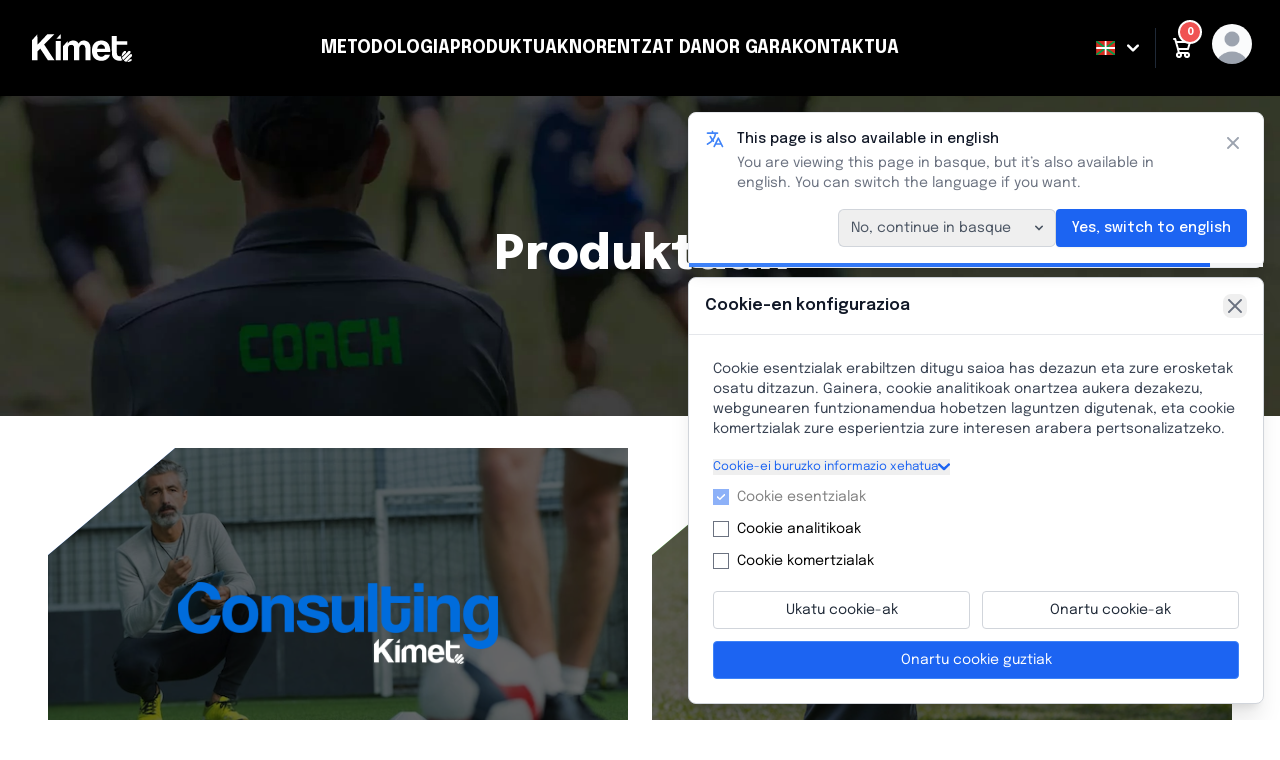

--- FILE ---
content_type: text/html
request_url: https://www.kimetsport.com/eu/produktuak?_sft_perfil_productos=team-eu&_sft_pa_nivel=amateur&_sfm__regular_price=0+699
body_size: 9320
content:
<!DOCTYPE html>
<html lang="eu" dir="ltr" data-sveltekit-preload-data="off">
	<head>
		<meta charset="utf-8" />
		<link rel="icon" href="/favicon.png" />
		<link rel="shortcut icon" href="/favicon.ico" type="image/x-icon">
		<link rel="apple-touch-icon" sizes="180x180" href="/apple-touch-icon.png">
		<link rel="icon" type="image/png" sizes="192x192" href="/android-chrome-192x192.png">
		<link rel="icon" type="image/png" sizes="512x512" href="/android-chrome-512x512.png">
		<link rel="icon" type="image/png" sizes="32x32" href="/favicon-32x32.png">
		<link rel="icon" type="image/png" sizes="16x16" href="/favicon-16x16.png">
		<link rel="manifest" href="/site.webmanifest">
		<meta name="viewport" content="width=device-width, initial-scale=1, maximum-scale=1, user-scalable=0"/>
		
		<link href="/_app/immutable/assets/app.hZRlBqPb.css" rel="stylesheet">
		<link href="/_app/immutable/assets/Socials.CLuBq77C.css" rel="stylesheet">
		<link href="/_app/immutable/assets/CustomButton.D6Vq7FL1.css" rel="stylesheet">
		<link href="/_app/immutable/assets/0.B_s5Oowu.css" rel="stylesheet">
		<link href="/_app/immutable/assets/AccountWizard.lh3nxTQE.css" rel="stylesheet">
		<link href="/_app/immutable/assets/Kutton.BYfrLhBX.css" rel="stylesheet">
		<link href="/_app/immutable/assets/_page.BrpkT4n7.css" rel="stylesheet">
		<link href="/_app/immutable/assets/Contact.M8Xg-ES6.css" rel="stylesheet">
		<link href="/_app/immutable/assets/_page.Da_N9O1g.css" rel="stylesheet">
		<link href="/_app/immutable/assets/_page.Bm07DJpY.css" rel="stylesheet">
		<link href="/_app/immutable/assets/_page.D-h2P3kh.css" rel="stylesheet">
		<link href="/_app/immutable/assets/_page.B7T0Km2x.css" rel="stylesheet">
		<link href="/_app/immutable/assets/_page.Da1-aCZd.css" rel="stylesheet"><title>Entrenamendu eta kirol hezkuntzarako produktu digitalak | Kimet Sport</title><!-- HEAD_svelte-1e58vki_START --> <script data-svelte-h="svelte-a68bbu">window.dataLayer = window.dataLayer || [];
    window.gtag = function(){ window.dataLayer.push(arguments); };
    window.gtag('consent', 'default', { analytics_storage: 'denied' });</script> <script async src="https://www.googletagmanager.com/gtag/js?id=G-1EDW57L3E7" data-svelte-h="svelte-grvj36"></script> <!-- HEAD_svelte-1e58vki_END --><!-- HEAD_svelte-vlp841_START --><meta name="description" content="Sartu produktu digital zabal batean: kirol plangintza softwarea, arbel taktikoak eta entrenatzaile eta taldeentzako online ikastaroak."><meta name="robots" content="index,follow"><meta name="keywords" content="kirol produktu digitalak, kirol plangintza softwarea, online prestakuntza, arbel taktiko digitala, entrenatzaile ikastaroak, kirol talde kudeaketa, kimet sport"><link rel="canonical" href="https://www.kimetsport.com/eu/produktuak"><link rel="alternate" hreflang="es" href="https://www.kimetsport.com/es/productos"><link rel="alternate" hreflang="eu" href="https://www.kimetsport.com/eu/produktuak"><link rel="alternate" hreflang="fr" href="https://www.kimetsport.com/fr/produits"><link rel="alternate" hreflang="it" href="https://www.kimetsport.com/it/prodotti"><link rel="alternate" hreflang="ro" href="https://www.kimetsport.com/ro/produse"><link rel="alternate" hreflang="ja" href="https://www.kimetsport.com/ja/products"><link rel="alternate" hreflang="zh" href="https://www.kimetsport.com/zh/products"><link rel="alternate" hreflang="en" href="https://www.kimetsport.com/en/products"><link rel="alternate" hreflang="ca" href="https://www.kimetsport.com/ca/productes"><link rel="alternate" hreflang="de" href="https://www.kimetsport.com/de/produkte"><link rel="alternate" hreflang="pt" href="https://www.kimetsport.com/pt/produtos"><link rel="alternate" hreflang="bg" href="https://www.kimetsport.com/bg/products"><link rel="alternate" hreflang="ko" href="https://www.kimetsport.com/ko/products"><link rel="alternate" hreflang="x-default" href="https://www.kimetsport.com/es/productos"><meta property="og:type" content="website"><meta property="og:url" content="https://www.kimetsport.com/eu/produktuak"><meta property="og:title" content="Entrenamendu eta kirol hezkuntzarako produktu digitalak | Kimet Sport"><meta property="og:description" content="Sartu produktu digital zabal batean: kirol plangintza softwarea, arbel taktikoak eta entrenatzaile eta taldeentzako online ikastaroak."><meta property="og:image" content="https://www.kimetsport.com/images/logos/og/logo.jpg"><meta name="twitter:card" content="summary_large_image"><meta name="twitter:url" content="https://www.kimetsport.com/eu/produktuak"><meta name="twitter:title" content="Entrenamendu eta kirol hezkuntzarako produktu digitalak | Kimet Sport"><meta name="twitter:description" content="Sartu produktu digital zabal batean: kirol plangintza softwarea, arbel taktikoak eta entrenatzaile eta taldeentzako online ikastaroak."><meta name="twitter:image" content="https://www.kimetsport.com/images/logos/og/logo.jpg"><!-- HEAD_svelte-vlp841_END --><!-- HEAD_svelte-8tqre8_START --><!-- HTML_TAG_START --><script type="application/ld+json">{"@context":"https://schema.org","@type":"Organization","@id":"https://www.kimetsport.com/#organization","name":"Kimet Sport","alternateName":"Kimet","legalName":"Kimet Sport S.L.","url":"https://www.kimetsport.com","logo":"https://www.kimetsport.com/images/logos/kimet-logo.webp","description":"Kimet Sport-ek futbol adimentsua sortzen du KIMET metodoaren bidez, jokalariei eta taldeei lehiaketa gehiago irabazteko lagunduz, entrenamendu eraginkorra eta tresna digital berritzaileak erabiliz.","foundingDate":"2011","founder":{"@type":"Person","@id":"https://www.kimetsport.com/#founder","name":"Gari Fullaondo","jobTitle":"Kimet Sport-eko Sortzailea eta CEO-a"},"contactPoint":{"@type":"ContactPoint","telephone":"+34 628 219 185","email":"info@kimetsport.com","contactType":"customer service","availableLanguage":["Spanish","English","Basque"]},"address":{"@type":"PostalAddress","streetAddress":"TikiToki Zentroa, Avenida Los Chopos s/n","addressLocality":"Getxo","addressRegion":"Bizkaia","postalCode":"48991","addressCountry":"ES"}}</script><!-- HTML_TAG_END --><!-- HEAD_svelte-8tqre8_END --><!-- HEAD_svelte-8tqre8_START --><!-- HTML_TAG_START --><script type="application/ld+json">{"@context":"https://schema.org","@type":"WebSite","@id":"https://www.kimetsport.com/#website","name":"Kimet Sport","url":"https://www.kimetsport.com","description":"Kimet Sport-ek futbol adimentsua sortzen du KIMET metodoaren bidez, jokalariei eta taldeei lehiaketa gehiago irabazteko lagunduz, entrenamendu eraginkorra eta tresna digital berritzaileak erabiliz.","inLanguage":"eu","publisher":{"@type":"Organization","name":"Kimet Sport","logo":{"@type":"ImageObject","url":"https://www.kimetsport.com/images/logos/kimet-logo.webp"},"@id":"https://www.kimetsport.com/#organization"}}</script><!-- HTML_TAG_END --><!-- HEAD_svelte-8tqre8_END -->
	</head>
	<body>
		<div style="display: contents">            <div class="fixed inset-x-0 top-28 z-[100000] mx-auto px-4 flex flex-col items-center gap-3 max-w-lg"> </div> <div class="bg-black h-24 w-full flex absolute top-0 left-0 z-30"></div>   <div class="bg-black/[.90] backdrop-blur-md p-0 h-24 flex flex-row fixed top-0 left-0 z-[50] w-full"><div class="bg-none mx-auto justify-between grid grid-cols-2 md:grid-cols-[auto_1fr_auto] gap-8 items-center w-full 2xl:container xl:px-4 lg:px-2 md:px-1"> <a href="/" data-sveltekit-preload-data="off" class="flex items-center pl-4"><svg id="logo" version="1.0" xmlns="http://www.w3.org/2000/svg" width="75.200000pt" height="21.000000pt" viewBox="0 0 3008.000000 840.000000" preserveAspectRatio="xMidYMid meet"><g transform="translate(0.000000,840.000000) scale(0.100000,-0.100000)" stroke="none"><path d="M8001 7683 l-644 -708 643 -3 c354 -1 645 -1 647 1 2 2 2 322 1 711 l-3 706 -644 -707z"></path><path d="M3115 6726 l-1490 -1584 -5 1581 -5 1581 -802 -882 -803 -883 0 -3019 0 -3020 805 0 805 0 0 1329 0 1329 432 426 c347 344 434 425 443 414 7 -7 529 -797 1160 -1756 l1147 -1742 989 0 c654 0 989 3 989 10 0 6 -706 1069 -1569 2364 l-1569 2353 1534 1534 c844 844 1534 1537 1534 1541 0 5 -474 8 -1053 8 l-1053 0 -1489 -1584z"></path><path d="M24024 7797 c-3 -8 -3 -1210 -1 -2673 3 -1967 7 -2684 16 -2754 70 -564 226 -954 513 -1279 267 -304 677 -536 1118 -635 234 -52 338 -61 695 -60 393 0 505 13 808 95 l38 10 -49 62 c-252 320 -398 692 -437 1115 -7 69 -9 73 -29 68 -134 -40 -385 -50 -526 -23 -329 65 -525 279 -608 667 -40 186 -42 249 -42 1545 l0 1255 1580 0 1580 0 0 535 0 535 -1580 0 -1580 0 -2 773 -3 772 -743 3 c-611 2 -743 0 -748 -11z"></path><path d="M12220 6434 c-504 -43 -829 -176 -1108 -453 -124 -122 -263 -313 -353 -481 l-24 -45 -5 407 -5 407 -712 -782 -712 -782 -1 -2103 0 -2102 763 2 762 3 6 1895 c6 2054 2 1930 57 2120 93 320 288 517 585 591 58 15 128 22 243 26 549 18 799 -142 900 -577 47 -206 47 -185 51 -2183 l4 -1877 762 2 762 3 5 1845 6 1845 22 100 c64 279 166 473 336 640 184 181 404 266 651 252 424 -25 722 -337 832 -872 15 -72 17 -263 22 -1945 l6 -1865 745 0 745 0 0 2090 c0 1967 -1 2097 -18 2205 -126 802 -650 1380 -1426 1575 -191 47 -301 59 -536 59 -307 0 -522 -37 -750 -129 -321 -130 -591 -381 -778 -725 l-28 -51 -80 113 c-351 490 -661 698 -1149 773 -101 15 -479 28 -580 19z"></path><path d="M20555 6430 c-902 -74 -1593 -452 -2026 -1108 -357 -539 -522 -1257 -480 -2087 28 -557 109 -969 267 -1364 292 -728 840 -1202 1620 -1401 459 -118 1021 -150 1457 -85 460 69 900 254 1232 519 184 147 395 384 530 596 112 176 271 524 310 683 l7 27 -791 0 c-751 0 -791 -1 -791 -18 0 -28 -67 -160 -115 -228 -136 -190 -391 -332 -678 -379 -181 -29 -442 -16 -607 32 -232 67 -456 225 -608 428 -61 82 -159 269 -197 375 -53 151 -105 407 -105 524 l0 46 1984 0 c1092 0 1987 4 1990 8 9 14 -13 506 -29 672 -84 845 -313 1487 -689 1938 -384 460 -897 723 -1576 807 -150 19 -552 27 -705 15z m533 -1239 c231 -58 449 -192 588 -359 177 -213 271 -465 298 -799 l6 -73 -1180 0 -1180 0 6 58 c3 31 17 111 30 178 105 535 448 911 920 1009 105 22 403 14 512 -14z"></path><path d="M7125 6278 c-3 -7 -4 -1309 -3 -2893 l3 -2880 763 -3 762 -2 0 2895 0 2895 -760 0 c-599 0 -762 -3 -765 -12z"></path><path d="M27746 3268 c-102 -71 -272 -230 -356 -333 -286 -350 -436 -822 -400 -1262 5 -69 12 -129 15 -132 3 -3 282 271 620 610 l615 614 0 266 c0 245 -1 267 -18 282 -16 15 -45 17 -203 17 l-184 -1 -89 -61z"></path><path d="M28051 2286 l-994 -994 32 -94 c43 -124 117 -273 190 -383 60 -92 168 -226 186 -232 6 -2 490 477 1078 1065 l1067 1067 0 258 0 258 -25 24 -24 25 -258 0 -258 0 -994 -994z"></path><path d="M28566 1361 l-940 -940 25 -21 c62 -53 254 -174 350 -219 102 -49 332 -131 367 -131 9 0 396 379 862 845 l845 845 0 263 c0 209 -3 267 -14 280 -12 15 -45 17 -285 17 l-271 0 -939 -939z"></path><path d="M29043 428 c-277 -276 -408 -415 -400 -420 20 -13 240 -9 359 7 358 47 676 187 946 415 l72 61 0 154 c0 142 -2 157 -20 175 -19 19 -33 20 -282 20 l-262 0 -413 -412z"></path></g></svg></a>  <ul id="nav" class="hidden md:flex md:gap-2 lg:gap-4 xl:gap-8 justify-center font-bold text-white uppercase p-0 h-24 min-w-0 svelte-5awil8"><li class="cursor-pointer h-full flex items-center min-w-0 group" title="Metodologia"><div class="flex-1 min-w-0"><a class="xl:text-lg truncate max-w-full block" data-sveltekit-preload-data="off" href="/eu/metodologia" title="Metodologia">Metodologia </a></div> <div class="bottom-line svelte-5awil8"></div>  </li><li class="cursor-pointer h-full flex items-center min-w-0 group" title="Produktuak"><div class="flex-1 min-w-0"><a class="xl:text-lg truncate max-w-full block" data-sveltekit-preload-data="off" href="/eu/produktuak" title="Produktuak">Produktuak </a></div> <div class="bottom-line svelte-5awil8"></div> <div class="fixed z-[30] flex justify-center left-0 top-[96px] h-0 w-full bg-black bg-opacity-90 transition-[height] duration-300 overflow-hidden"><a class="text-white text-base border-b-2 text-center font-black self-center h-5 mx-5 mt-[-12px]" style="border-color: #306cd8;" data-sveltekit-preload-data="off" href="/eu/produktua/consulting">Consulting</a><a class="text-white text-base border-b-2 text-center font-black self-center h-5 mx-5 mt-[-12px]" style="border-color: #18b100;" data-sveltekit-preload-data="off" href="/eu/produktua/planning">Planning</a><a class="text-white text-base border-b-2 text-center font-black self-center h-5 mx-5 mt-[-12px]" style="border-color: #ff0000;" data-sveltekit-preload-data="off" href="/eu/produktua/tmanager">T-manager</a><a class="text-white text-base border-b-2 text-center font-black self-center h-5 mx-5 mt-[-12px]" style="border-color: #ffd200;" data-sveltekit-preload-data="off" href="/eu/produktua/learn">Learning</a> </div> </li><li class="cursor-pointer h-full flex items-center min-w-0 group" title="Norentzat da"><div class="flex-1 min-w-0"><a class="xl:text-lg truncate max-w-full block" data-sveltekit-preload-data="off" href="/eu/norentzat-da" title="Norentzat da">Norentzat da </a></div> <div class="bottom-line svelte-5awil8"></div> <div class="fixed z-[30] flex justify-center left-0 top-[96px] h-0 w-full bg-black bg-opacity-90 transition-[height] duration-300 overflow-hidden"><a class="text-white text-base border-b-2 text-center font-black self-center h-5 mx-5 mt-[-12px]" style="border-color: #FFFFFF;" data-sveltekit-preload-data="off" href="/eu/norentzat-da/coach">Coach</a><a class="text-white text-base border-b-2 text-center font-black self-center h-5 mx-5 mt-[-12px]" style="border-color: #FFFFFF;" data-sveltekit-preload-data="off" href="/eu/norentzat-da/team">Team</a><a class="text-white text-base border-b-2 text-center font-black self-center h-5 mx-5 mt-[-12px]" style="border-color: #FFFFFF;" data-sveltekit-preload-data="off" href="/eu/norentzat-da/club">Club</a><a class="text-white text-base border-b-2 text-center font-black self-center h-5 mx-5 mt-[-12px]" style="border-color: #FFFFFF;" data-sveltekit-preload-data="off" href="/eu/norentzat-da/beste-entitateak">Bestelako entitateak</a> </div> </li><li class="cursor-pointer h-full flex items-center min-w-0 group" title="Nor gara"><div class="flex-1 min-w-0"><a class="xl:text-lg truncate max-w-full block" data-sveltekit-preload-data="off" href="/eu/nor-gara" title="Nor gara">Nor gara </a></div> <div class="bottom-line svelte-5awil8"></div>  </li><li class="cursor-pointer h-full flex items-center min-w-0 group" title="Kontaktua"><div class="flex-1 min-w-0"><a class="xl:text-lg truncate max-w-full block" data-sveltekit-preload-data="off" href="/eu/kontaktua" title="Kontaktua">Kontaktua </a></div> <div class="bottom-line svelte-5awil8"></div>  </li></ul> <div class="flex h-24 justify-end"><div class="min-w-fit place-self-center font-[500] max-[500px]:hidden"><div class="border-r-[1px] border-gray-800"><button type="button" class="text-center font-medium focus-within:outline-none inline-flex items-center justify-center py-2.5 text-sm text-white hover:bg-primary-800 dark:bg-primary-600 dark:hover:bg-primary-700 focus-within:ring-primary-300 dark:focus-within:ring-primary-800 px-2 bg-inherit rounded-sm h-10 focus:ring-0 mr-2 focus-within:ring-0"><span class="fi fi-es-pv svelte-5awil8"></span> <svg xmlns="http://www.w3.org/2000/svg" fill="currentColor" class="shrink-0 w-3 h-3 ml-3 outline-none" role="img" aria-label="chevron down solid" viewBox="0 0 10 6"><path fill="currentColor" d="M5.012 6a1 1 0 0 1-.707-.292l-4-3.992A.998.998 0 0 1 1.395.08a1 1 0 0 1 .324.224L5.012 3.59 8.305.305A1.001 1.001 0 0 1 10 1.014a.997.997 0 0 1-.28.702l-4 3.992A1.001 1.001 0 0 1 5.011 6Z"></path></svg> </button> </div> <div></div>   </div> <div class="min-w-fit place-self-center ml-2"><a href="/cart" data-sveltekit-preload-data="off" class="text-center font-medium focus-within:ring-4 focus-within:outline-none inline-flex items-center justify-center py-2.5 text-sm rounded-lg relative px-2 border-none active:border-none" role="button"><svg xmlns="http://www.w3.org/2000/svg" fill="none" color="white" class="shrink-0 w-5 h-5 hover:cursor-pointer focus:!outline-0" role="img" aria-label="cart outline" viewBox="0 0 18 20"><path stroke="currentColor" stroke-linecap="round" stroke-linejoin="round" stroke-width="2" d="M6 15a2 2 0 1 0 0 4 2 2 0 0 0 0-4Zm0 0h8m-8 0-1-4m9 4a2 2 0 1 0 0 4 2 2 0 0 0 0-4Zm-9-4h10l2-7H3m2 7L3 4m0 0-.792-3H1"></path></svg>  <div class="flex-shrink-0 rounded-full border-2 border-white dark:border-gray-800 w-6 h-6 bg-red-500 inline-flex items-center justify-center absolute top-0 end-0 translate-x-1/3 rtl:-translate-x-1/3 -translate-y-1/3"><div class="font-bold h-full text-white" style="font-size: .75em; line-height: 2em;">0</div></div> </a> </div>  <div class="min-w-fit place-self-center ml-3"><button style="background-image: url('/images/profiles/photos/default.png');" class="acs w-10 h-10 rounded-full bg-white bg-contain bg-no-repeat bg-center"></button> <div></div>   </div> <div class="min-w-fit place-self-center mr-3"><button type="button" id="navhamburger" class="focus:outline-none whitespace-normal m-0.5 rounded-lg focus:ring-2 p-1.5 focus:ring-gray-400 hover:bg-gray-100 dark:hover:bg-gray-700 ms-3 md:hidden text-white hover:text-black" aria-label="Open main menu"><span class="sr-only">Open main menu</span> <svg xmlns="http://www.w3.org/2000/svg" role="button" tabindex="0" width="24" height="24" class="h-6 w-6 shrink-0" aria-label="bars 3" fill="none" viewBox="0 0 24 24" stroke-width="2"><!-- HTML_TAG_START --><path stroke="currentColor" stroke-linecap="round" stroke-linejoin="round" d="M4 6h16M4 12h16M4 18h16"></path> <!-- HTML_TAG_END --></svg> </button>  </div></div> <ul id="nav" class="md:hidden fixed top-16 overflow-hidden uppercase font-bold text-base px-4 transition-[height] duration-300 right-4 w-[94%] flex h-0 bg-gray-50 dark:bg-gray-800 text-gray-700 dark:text-gray-400 rounded-lg divide-gray-100 dark:divide-gray-700 flex-col mt-4 rtl:space-x-reverse svelte-5awil8"><li class="cursor-pointer overflow-hidden h-full flex flex-wrap content-center mx-2 min-w-0 w-full" title="Metodologia"><p class="overflow-hidden text-ellipsis whitespace-nowrap w-full"><a href="/eu/metodologia" data-sveltekit-preload-data="off">Metodologia </a></p> </li><li class="cursor-pointer overflow-hidden h-full flex flex-wrap content-center mx-2 min-w-0 w-full" title="Produktuak"><p class="overflow-hidden text-ellipsis whitespace-nowrap w-full"><a href="/eu/produktuak" data-sveltekit-preload-data="off">Produktuak </a></p> </li><li class="cursor-pointer overflow-hidden h-full flex flex-wrap content-center mx-2 min-w-0 w-full" title="Norentzat da"><p class="overflow-hidden text-ellipsis whitespace-nowrap w-full"><a href="/eu/norentzat-da" data-sveltekit-preload-data="off">Norentzat da </a></p> </li><li class="cursor-pointer overflow-hidden h-full flex flex-wrap content-center mx-2 min-w-0 w-full" title="Nor gara"><p class="overflow-hidden text-ellipsis whitespace-nowrap w-full"><a href="/eu/nor-gara" data-sveltekit-preload-data="off">Nor gara </a></p> </li><li class="cursor-pointer overflow-hidden h-full flex flex-wrap content-center mx-2 min-w-0 w-full" title="Kontaktua"><p class="overflow-hidden text-ellipsis whitespace-nowrap w-full"><a href="/eu/kontaktua" data-sveltekit-preload-data="off">Kontaktua </a></p> </li> <li class="cursor-pointer h-full flex-wrap content-center mx-2 hidden max-[500px]:flex"><button type="button" class="text-center focus-within:outline-none inline-flex items-center justify-center text-white dark:bg-primary-600 dark:hover:bg-primary-700 focus-within:ring-primary-300 dark:focus-within:ring-primary-800 rounded-lg bg-transparent p-0 focus:ring-0 focus-within:ring-0 hover:bg-transparent uppercase font-bold text-base"><span class="text-gray-700">Euskara</span> <span class="fi fi-es-pv ml-2 mt-[-3px] svelte-5awil8"></span> <svg xmlns="http://www.w3.org/2000/svg" fill="currentColor" class="shrink-0 w-3 h-3 xl:ml-2 mt-[-4px]" role="img" aria-label="chevron down solid" viewBox="0 0 10 6"><path fill="currentColor" d="M5.012 6a1 1 0 0 1-.707-.292l-4-3.992A.998.998 0 0 1 1.395.08a1 1 0 0 1 .324.224L5.012 3.59 8.305.305A1.001 1.001 0 0 1 10 1.014a.997.997 0 0 1-.28.702l-4 3.992A1.001 1.001 0 0 1 5.011 6Z"></path></svg> </button> </li></ul></div></div>    <div class="pt-24"></div>   <div class="bg-center bg-cover bg-gray-500 grid  h-44 md:h-80 text-center text-white" style="background-image: url('/images/headers/products.webp')"><div class="flex items-center justify-center"><h1 class="font-extrabold text-4xl md:text-5xl">Produktuak</h1></div> </div> <div class="bg-transparent px-4 md:px-8 mb-20"><div class="container mx-auto py-4 md:py-8 max-w-screen-xl"><div class="mx-auto text-black dark:text-white"><div class="w-full max-w-7xl mx-auto px-4"><div class="grid grid-cols-1 lg:grid-cols-2 gap-6">  <div style="background-color: #306cd8; height: 350px;" class="relative w-full cursor-pointer overflow-hidden group perspective-1000 clip-triangle card-height svelte-ugkiag"> <div class="flip-container w-full h-full relative transform-gpu transition-transform duration-700 preserve-3d group-hover:rotate-y-180 svelte-ugkiag"> <div style="background-image: url('/images/methodology/products/consulting_full.webp');" class="flip-face absolute inset-0 w-full h-full bg-cover bg-blend-darken bg-black/60 flex flex-col items-center justify-center p-4 backface-hidden clip-triangle svelte-ugkiag"><img class="w-[20rem] h-auto object-contain max-w-full" src="/images/products/consulting_b.png" alt=""> </div>  <div style="background-image: url('/images/methodology/products/consulting_full.webp');" class="flip-face absolute inset-0 w-full h-full bg-cover bg-blend-darken bg-black/80 flex flex-col text-white p-4 sm:p-5 md:p-6 rotate-y-180 backface-hidden clip-triangle svelte-ugkiag"> <div class="absolute top-2 right-2 sm:top-3 sm:right-3"><img class="w-[11rem] h-auto object-contain opacity-80 max-w-full" src="/images/products/consulting.png" alt=""> </div>  <div class="flex flex-col h-full pt-2 pb-4"> <div class="space-y-2 sm:space-y-3 mt-[5rem]"><h3 class="font-semibold italic leading-tight uppercase"><!-- HTML_TAG_START -->Laugarren pieza giltzagarria<!-- HTML_TAG_END --></h3> <p class="text-sm leading-tight opacity-95 text-description svelte-ugkiag"><!-- HTML_TAG_START -->Kimet-en arduratu egiten gara, gure metodologiaren inplementazioa emaitzarik onenak lor ditzan, gugan konfiantza duten erakundeetan. Horretarako, <strong>aholkularitza kualifikatu eta pertsonalizatua</strong> eskaintzen diogu Kimet Metodologiako edozein erabiltzaileri.<!-- HTML_TAG_END --> <br><br> <!-- HTML_TAG_START -->Eliteko klub edo erakundeetan, <strong>erakunde bakoitzaren metodologia sendotzen dugu</strong>, joera berriak eta arrakasta-sistemak eskainiz, proiektu pertsonalizatuetan oinarrituta.<!-- HTML_TAG_END --></p></div>  <div style="color: #306cd8;" class="font-black text-sm mt-3 sm:mt-4"><!-- HTML_TAG_START -->Produktua ikusi <!-- HTML_TAG_END --> [+]</div></div></div></div> </div>   <div style="background-color: #18b100; height: 350px;" class="relative w-full cursor-pointer overflow-hidden group perspective-1000 clip-triangle card-height svelte-ugkiag"> <div class="flip-container w-full h-full relative transform-gpu transition-transform duration-700 preserve-3d group-hover:rotate-y-180 svelte-ugkiag"> <div style="background-image: url('/images/methodology/products/planning_full.webp');" class="flip-face absolute inset-0 w-full h-full bg-cover bg-blend-darken bg-black/60 flex flex-col items-center justify-center p-4 backface-hidden clip-triangle svelte-ugkiag"><img class="w-[20rem] h-auto object-contain max-w-full" src="/images/products/planning_b.png" alt=""> </div>  <div style="background-image: url('/images/methodology/products/planning_full.webp');" class="flip-face absolute inset-0 w-full h-full bg-cover bg-blend-darken bg-black/80 flex flex-col text-white p-4 sm:p-5 md:p-6 rotate-y-180 backface-hidden clip-triangle svelte-ugkiag"> <div class="absolute top-2 right-2 sm:top-3 sm:right-3"><img class="w-[11rem] h-auto object-contain opacity-80 max-w-full" src="/images/products/planning.png" alt=""> </div>  <div class="flex flex-col h-full pt-2 pb-4"> <div class="space-y-2 sm:space-y-3 mt-[5rem]"><h3 class="font-semibold italic leading-tight uppercase"><!-- HTML_TAG_START -->Talentua planifikatu<!-- HTML_TAG_END --></h3> <p class="text-sm leading-tight opacity-95 text-description svelte-ugkiag"><!-- HTML_TAG_START -->Kimet Planning da zure ekipoaren denboraldia planifikatzeko diseinatutako <strong>software adimendun bakarra.</strong><!-- HTML_TAG_END --> <br><br> <!-- HTML_TAG_START --><strong>Planifikatu bost urratsetan soilik</strong> zure denboraldiko entrenamendu-saio guztiak, adinaren eta mailaren arabera egokitutako edukiekin eta ariketekin.<!-- HTML_TAG_END --></p></div>  <div style="color: #18b100;" class="font-black text-sm mt-3 sm:mt-4"><!-- HTML_TAG_START -->Produktua ikusi <!-- HTML_TAG_END --> [+]</div></div></div></div> </div>   <div style="background-color: #ff0000; height: 350px;" class="relative w-full cursor-pointer overflow-hidden group perspective-1000 clip-triangle card-height svelte-ugkiag"> <div class="flip-container w-full h-full relative transform-gpu transition-transform duration-700 preserve-3d group-hover:rotate-y-180 svelte-ugkiag"> <div style="background-image: url('/images/methodology/products/tmanager_full.webp');" class="flip-face absolute inset-0 w-full h-full bg-cover bg-blend-darken bg-black/60 flex flex-col items-center justify-center p-4 backface-hidden clip-triangle svelte-ugkiag"><img class="w-[20rem] h-auto object-contain max-w-full" src="/images/products/tmanager_b.png" alt=""> </div>  <div style="background-image: url('/images/methodology/products/tmanager_full.webp');" class="flip-face absolute inset-0 w-full h-full bg-cover bg-blend-darken bg-black/80 flex flex-col text-white p-4 sm:p-5 md:p-6 rotate-y-180 backface-hidden clip-triangle svelte-ugkiag"> <div class="absolute top-2 right-2 sm:top-3 sm:right-3"><img class="w-[11rem] h-auto object-contain opacity-80 max-w-full" src="/images/products/tmanager.png" alt=""> </div>  <div class="flex flex-col h-full pt-2 pb-4"> <div class="space-y-2 sm:space-y-3 mt-[5rem]"><h3 class="font-semibold italic leading-tight uppercase"><!-- HTML_TAG_START -->Kirol bistaratze digitala<!-- HTML_TAG_END --></h3> <p class="text-sm leading-tight opacity-95 text-description svelte-ugkiag"><!-- HTML_TAG_START -->T-manager arbel taktiko digital bat da, web eta mugikorrean erabiltzen dena (Google Play eta Apple Store), hamaika kirol-diziplinatara egokitutako entrenamendu eta joko-estrategietarako.<!-- HTML_TAG_END --> <br><br> <!-- HTML_TAG_START -->Honen bidez, edozein jokaldi eta entrenamendu- estrategia <strong>diseinatu, planteatu eta azaldu</strong> ahal izango diozu zure taldeari zure metodoaz edo Kimet unibertsoaz.<!-- HTML_TAG_END --></p></div>  <div style="color: #ff0000;" class="font-black text-sm mt-3 sm:mt-4"><!-- HTML_TAG_START -->Produktua ikusi <!-- HTML_TAG_END --> [+]</div></div></div></div> </div>   <div style="background-color: #ffd200; height: 350px;" class="relative w-full cursor-pointer overflow-hidden group perspective-1000 clip-triangle card-height svelte-ugkiag"> <div class="flip-container w-full h-full relative transform-gpu transition-transform duration-700 preserve-3d group-hover:rotate-y-180 svelte-ugkiag"> <div style="background-image: url('/images/methodology/products/learn_full.webp');" class="flip-face absolute inset-0 w-full h-full bg-cover bg-blend-darken bg-black/60 flex flex-col items-center justify-center p-4 backface-hidden clip-triangle svelte-ugkiag"><img class="w-[20rem] h-auto object-contain max-w-full" src="/images/products/learn_b.png" alt=""> </div>  <div style="background-image: url('/images/methodology/products/learn_full.webp');" class="flip-face absolute inset-0 w-full h-full bg-cover bg-blend-darken bg-black/80 flex flex-col text-white p-4 sm:p-5 md:p-6 rotate-y-180 backface-hidden clip-triangle svelte-ugkiag"> <div class="absolute top-2 right-2 sm:top-3 sm:right-3"><img class="w-[11rem] h-auto object-contain opacity-80 max-w-full" src="/images/products/learn.png" alt=""> </div>  <div class="flex flex-col h-full pt-2 pb-4"> <div class="space-y-2 sm:space-y-3 mt-[5rem]"><h3 class="font-semibold italic leading-tight uppercase"><!-- HTML_TAG_START -->Planifikatzen ikasi<!-- HTML_TAG_END --></h3> <p class="text-sm leading-tight opacity-95 text-description svelte-ugkiag"><!-- HTML_TAG_START -->Kimet Learning formakuntza-planak <strong>15.000 entrenatzaile baino gehiago trebatu ditu mundu osoan.</strong>Futboleko entrenatzaileentzako <strong>ikastaro-programa osatua eskaintzen dugu on line eta zuzenean</strong>, gure Kimet Metodoan oinarritua.<!-- HTML_TAG_END --> <br><br> <!-- HTML_TAG_START -->Garatu erabat zure trebetasunak, futbolaren edo edozein kirol indibidual edo kolektiboren esparruan.<!-- HTML_TAG_END --></p></div>  <div style="color: #ffd200;" class="font-black text-sm mt-3 sm:mt-4"><!-- HTML_TAG_START -->Produktua ikusi <!-- HTML_TAG_END --> [+]</div></div></div></div> </div></div></div></div></div></div> <button class="opacity-0 fixed transition-opacity duration-500 bottom-3 md:bottom-4 right-3 md:right-4 drop-shadow-lg bg-black/50 mix-blend-luminosity backdrop-blur-lg text-white rounded-full p-4 shadow-lg z-50 focus:outline-none hover:bg-gray-600/50"><svg xmlns="http://www.w3.org/2000/svg" fill="currentColor" class="shrink-0 w-6 h-6 md:w-8 md:h-8 outline-none" role="img" aria-label="angle up solid" viewBox="0 0 14 8"><path fill="currentColor" d="M13 8a.992.992 0 0 1-.73-.317L7 2.042 1.73 7.683A1 1 0 0 1 .27 6.317l5.326-5.7a1.972 1.972 0 0 1 2.808 0l5.326 5.7A1 1 0 0 1 13 8Z"></path></svg> </button> <div class="bg-black px-8"><div class="container mx-auto my-0 max-w-screen-xl"><div class="flex flex-col md:flex-row pt-16"><div class="mb-8 mr-8 w-96 max-w-full flex justify-start"> <div class="invert"><div class="flex justify-center mx-auto" data-svelte-h="svelte-12smwh7"><div class="social-container mr-2 w-11 h-11 border-2 border-black cursor-pointer transition-all duration-200 bg-black hover:bg-white svelte-1usiqh"><a href="https://twitter.com/kimetsport" class="social-icon svelte-1usiqh" target="_blank"><svg class="fill-white transition-all duration-200 svelte-1usiqh" width="24" height="24" viewBox="0 0 24 24"><path d="M18.244 2.25h3.308l-7.227 8.26 8.502 11.24H16.17l-5.214-6.817L4.99 21.75H1.68l7.73-8.835L1.254 2.25H8.08l4.713 6.231zm-1.161 17.52h1.833L7.084 4.126H5.117z"></path></svg></a></div> <div class="social-container mr-2 w-11 h-11 border-2 border-black cursor-pointer transition-all duration-200 bg-black hover:bg-white svelte-1usiqh"><a href="https://www.instagram.com/kimetsport/" class="social-icon svelte-1usiqh" target="_blank"><svg class="fill-white transition-all duration-200 svelte-1usiqh" width="24" height="24" viewBox="0 0 24 24"><path d="M12 2.163c3.204 0 3.584.012 4.85.07 3.252.148 4.771 1.691 4.919 4.919.058 1.265.069 1.645.069 4.849 0 3.205-.012 3.584-.069 4.849-.149 3.225-1.664 4.771-4.919 4.919-1.266.058-1.644.07-4.85.07-3.204 0-3.584-.012-4.849-.07-3.26-.149-4.771-1.699-4.919-4.92-.058-1.265-.07-1.644-.07-4.849 0-3.204.013-3.583.07-4.849.149-3.227 1.664-4.771 4.919-4.919 1.266-.057 1.645-.069 4.849-.069zm0-2.163c-3.259 0-3.667.014-4.947.072-4.358.2-6.78 2.618-6.98 6.98-.059 1.281-.073 1.689-.073 4.948 0 3.259.014 3.668.072 4.948.2 4.358 2.618 6.78 6.98 6.98 1.281.058 1.689.072 4.948.072 3.259 0 3.668-.014 4.948-.072 4.354-.2 6.782-2.618 6.979-6.98.059-1.28.073-1.689.073-4.948 0-3.259-.014-3.667-.072-4.947-.196-4.354-2.617-6.78-6.979-6.98-1.281-.059-1.69-.073-4.949-.073zm0 5.838c-3.403 0-6.162 2.759-6.162 6.162s2.759 6.163 6.162 6.163 6.162-2.759 6.162-6.163c0-3.403-2.759-6.162-6.162-6.162zm0 10.162c-2.209 0-4-1.79-4-4 0-2.209 1.791-4 4-4s4 1.791 4 4c0 2.21-1.791 4-4 4zm6.406-11.845c-.796 0-1.441.645-1.441 1.44s.645 1.44 1.441 1.44c.795 0 1.439-.645 1.439-1.44s-.644-1.44-1.439-1.44z"></path></svg></a></div> <div class="social-container w-11 h-11 border-2 border-black cursor-pointer transition-all duration-200 bg-black hover:bg-white svelte-1usiqh"><a href="https://www.facebook.com/kimetsport/" class="social-icon svelte-1usiqh" target="_blank"><svg class="fill-white transition-all duration-200 svelte-1usiqh" width="24" height="24" viewBox="0 0 24 24"><path d="M9 8h-3v4h3v12h5v-12h3.642l.358-4h-4v-1.667c0-.955.192-1.333 1.115-1.333h2.885v-5h-3.808c-3.596 0-5.192 1.583-5.192 4.615v3.385z"></path></svg></a></div> <div class="social-container ml-2 w-11 h-11 border-2 border-black cursor-pointer transition-all duration-200 bg-black hover:bg-white svelte-1usiqh"><a href="https://es.linkedin.com/company/kimet-sport" class="social-icon svelte-1usiqh" target="_blank"><svg class="fill-white transition-all duration-200 svelte-1usiqh" width="24" height="24" viewBox="0 0 24 24"><path d="M4.98 3.5c0 1.381-1.11 2.5-2.48 2.5s-2.48-1.119-2.48-2.5c0-1.38 1.11-2.5 2.48-2.5s2.48 1.12 2.48 2.5zm.02 4.5h-5v16h5v-16zm7.982 0h-4.968v16h4.969v-8.399c0-4.67 6.029-5.052 6.029 0v8.399h4.988v-10.131c0-7.88-8.922-7.593-11.018-3.714v-2.155z"></path></svg></a></div></div> </div></div> <div class="mb-8 text-white leading-7 mr-8 w-96 max-w-full"><div class="uppercase font-extrabold">Gunearen mapa</div> <p class="mt-2"><a href="/eu" data-sveltekit-preload-data="off">Hasiera</a> <br><a href="/eu/metodologia" data-sveltekit-preload-data="off">Metodologia</a> <br><a href="/eu/produktuak" data-sveltekit-preload-data="off">Produktuak</a> <br><a href="/eu/norentzat-da" data-sveltekit-preload-data="off">Norentzat da</a> <br><a href="/eu/nor-gara" data-sveltekit-preload-data="off">Nor gara</a> <br><a href="/eu/kontaktua" data-sveltekit-preload-data="off">Kontaktua</a> <br></p></div> <div class="mb-8 text-white leading-7 mr-8 w-96 max-w-full"><div class="uppercase font-extrabold">Bezeroen arreta</div> <p class="mt-2"><!-- HTML_TAG_START -->TikiToki Zentroa, Malaketako Etorbidea, z/g, 48991, Algorta, Bizkaia<!-- HTML_TAG_END --><br> Telefonoa: (+34) 628 219 185<br> E-maila: <a href="/cdn-cgi/l/email-protection" class="__cf_email__" data-cfemail="b8d1d6ded7f8d3d1d5ddcccbc8d7cacc96dbd7d5">[email&#160;protected]</a></p> <p class="mt-2"><!-- HTML_TAG_START -->Bezeroari arreta emateko ordutegia:<br>Astelehenetik ostiralera, 9:00-etatik 13:00-etara<!-- HTML_TAG_END --></p></div></div> <div class="w-full grid grid-cols-2 grid-rows-1 bg-black border-solid border-b-0 border-l-0 border-r-0 border border-gray-800 mt-12"><div class="p-5 text-sm"><span class="text-gray-400">© 2026 <a href="/" class="hover:underline"></a> . Kimet Sport-ek erreserbatuta dauka eskubide guztiak</span> </div> <div class="p-5 text-sm text-gray-400 text-right"><a href="/eu/pribatutasun-politika" data-sveltekit-preload-data="off">Pribatutasun politika</a>    |   <a href="/eu/terminoak-eta-baldintzak" data-sveltekit-preload-data="off">Terminoak eta baldintzak</a> </div></div></div></div>   <button class="fixed bottom-3 left-3 md:bottom-4 md:left-4 drop-shadow-lg bg-black/50 mix-blend-luminosity backdrop-blur-lg text-white rounded-full p-4 shadow-lg z-40 focus:outline-none hover:bg-gray-600/50 svelte-1kl8o93" aria-label="Cookie lehentasunak ireki" title="Cookie lehentasunak"><svg xmlns="http://www.w3.org/2000/svg" fill="currentColor" class="shrink-0 w-6 h-6 md:w-8 md:h-8 outline-none" role="img" aria-label="user settings solid" viewBox="0 0 20 19"><path fill="currentColor" d="M7.324 9.917A2.479 2.479 0 0 1 7.99 7.7l.71-.71a2.484 2.484 0 0 1 2.222-.688 4.538 4.538 0 1 0-3.6 3.615h.002ZM7.99 18.3a2.5 2.5 0 0 1-.6-2.564A2.5 2.5 0 0 1 6 13.5v-1c.005-.544.19-1.072.526-1.5H5a5.006 5.006 0 0 0-5 5v2a1 1 0 0 0 1 1h7.687l-.697-.7ZM19.5 12h-1.12a4.441 4.441 0 0 0-.579-1.387l.8-.795a.5.5 0 0 0 0-.707l-.707-.707a.5.5 0 0 0-.707 0l-.795.8A4.443 4.443 0 0 0 15 8.62V7.5a.5.5 0 0 0-.5-.5h-1a.5.5 0 0 0-.5.5v1.12c-.492.113-.96.309-1.387.579l-.795-.795a.5.5 0 0 0-.707 0l-.707.707a.5.5 0 0 0 0 .707l.8.8c-.272.424-.47.891-.584 1.382H8.5a.5.5 0 0 0-.5.5v1a.5.5 0 0 0 .5.5h1.12c.113.492.309.96.579 1.387l-.795.795a.5.5 0 0 0 0 .707l.707.707a.5.5 0 0 0 .707 0l.8-.8c.424.272.892.47 1.382.584v1.12a.5.5 0 0 0 .5.5h1a.5.5 0 0 0 .5-.5v-1.12c.492-.113.96-.309 1.387-.579l.795.8a.5.5 0 0 0 .707 0l.707-.707a.5.5 0 0 0 0-.707l-.8-.795c.273-.427.47-.898.584-1.392h1.12a.5.5 0 0 0 .5-.5v-1a.5.5 0 0 0-.5-.5ZM14 15.5a2.5 2.5 0 1 1 0-5 2.5 2.5 0 0 1 0 5Z"></path></svg> </button>     
			
			<script data-cfasync="false" src="/cdn-cgi/scripts/5c5dd728/cloudflare-static/email-decode.min.js"></script><script>
				{
					__sveltekit_ejhg0l = {
						base: "",
						env: {"PUBLIC_API_ROOT":"https://www.kimetsport.com/api","PUBLIC_RECAPTCHA_SITE_KEY":"6LfHyCEUAAAAAJnD-qZ4lOW0WMBL2FbVBollgcVb","PUBLIC_METRICOOL_HASH":"881a8bd2ccb26305ed3d1465ab3a94a6","PUBLIC_GA_ID":"G-1EDW57L3E7","PUBLIC_UMAMI_WEBSITE_ID":"5c1f31a3-bcac-47c3-9d3a-3a2ed1c414d3","PUBLIC_TMANAGER_URL":"https://app.kimettmanager.com","PUBLIC_SUPPORTED_LOCALES":"es,eu,fr,it,ro,ja,zh,en,ca,de,pt,bg,ko","PUBLIC_LEARNING_URL":"https://kimetlearn.com","PUBLIC_BASE_URL":"https://www.kimetsport.com","PUBLIC_PLANNING_URL":"https://eu-west-app.kimetplanning.com","PUBLIC_UMAMI_SERVER":"analytics.kimetsport.com"}
					};

					const element = document.currentScript.parentElement;

					Promise.all([
						import("/_app/immutable/entry/start.CqQ12k_0.js"),
						import("/_app/immutable/entry/app.BsuKEwWO.js")
					]).then(([kit, app]) => {
						kit.start(app, element, {
							node_ids: [0, 31],
							data: [{type:"data",data:{locale:"eu_ES",chatWidgetEnabled:false},uses:{url:1}},null],
							form: null,
							error: null
						});
					});
				}
			</script>
		</div>
	<script defer src="https://static.cloudflareinsights.com/beacon.min.js/vcd15cbe7772f49c399c6a5babf22c1241717689176015" integrity="sha512-ZpsOmlRQV6y907TI0dKBHq9Md29nnaEIPlkf84rnaERnq6zvWvPUqr2ft8M1aS28oN72PdrCzSjY4U6VaAw1EQ==" data-cf-beacon='{"version":"2024.11.0","token":"9dda5bd259b94b5aaf94a2d2ec8faca8","r":1,"server_timing":{"name":{"cfCacheStatus":true,"cfEdge":true,"cfExtPri":true,"cfL4":true,"cfOrigin":true,"cfSpeedBrain":true},"location_startswith":null}}' crossorigin="anonymous"></script>
</body>
</html>


--- FILE ---
content_type: text/css
request_url: https://www.kimetsport.com/_app/immutable/assets/Socials.CLuBq77C.css
body_size: -342
content:
svg.svelte-1usiqh.svelte-1usiqh{transition:all .2s}.social-container.svelte-1usiqh:hover svg.svelte-1usiqh{filter:invert(1)}.social-icon.svelte-1usiqh.svelte-1usiqh{width:100%;height:100%;display:flex;justify-content:center;align-items:center}


--- FILE ---
content_type: text/css
request_url: https://www.kimetsport.com/_app/immutable/assets/CustomButton.D6Vq7FL1.css
body_size: 597
content:
.select-wrapper.svelte-b0lkn8.svelte-b0lkn8{position:relative;width:100%}select.svelte-b0lkn8.svelte-b0lkn8:not(.error):focus{box-shadow:0 0 0 1px var(--border-color);border-color:var(--border-color)!important}select.error.svelte-b0lkn8.svelte-b0lkn8{border-color:red!important;box-shadow:0 0 0 1px red}.select-arrow.svelte-b0lkn8.svelte-b0lkn8{position:absolute;right:10px;top:50%;width:8px;height:8px;border-right:2px solid var(--border-color);border-bottom:2px solid var(--border-color);transform:translateY(-50%) rotate(45deg);pointer-events:none;transition:border-color .2s ease-in-out}select.svelte-b0lkn8:focus+.select-arrow.svelte-b0lkn8{border-color:var(--border-color)}textarea.svelte-tl0rqm:focus{box-shadow:0 0 0 1px var(--border-color);border-color:var(--border-color)!important}input.svelte-abipu4:-moz-read-write:not(.error):focus{box-shadow:0 0 0 1px var(--border-color);border-color:var(--border-color)!important}input.svelte-abipu4:read-write:not(.error):focus{box-shadow:0 0 0 1px var(--border-color);border-color:var(--border-color)!important}input.svelte-abipu4:-moz-read-only:not(.error):focus{box-shadow:0 0 0 1px transparent;border-color:transparent!important;-moz-user-select:none;-webkit-user-select:none;user-select:none}input.svelte-abipu4:read-only:not(.error):focus{box-shadow:0 0 0 1px transparent;border-color:transparent!important;-webkit-user-select:none;-moz-user-select:none;user-select:none}input:-moz-read-write.error.svelte-abipu4{border-color:red!important;box-shadow:0 0 0 1px red}input:read-write.error.svelte-abipu4{border-color:red!important;box-shadow:0 0 0 1px red}input.svelte-abipu4:-moz-read-only{background-color:#f9f9f9;color:#888;pointer-events:none}input.svelte-abipu4:read-only{background-color:#f9f9f9;color:#888;pointer-events:none}:root{--border-width:2px;--clip-width-x:25px;--clip-width-y:25px}button.svelte-bc6byn.svelte-bc6byn,a.svelte-bc6byn.svelte-bc6byn{position:relative;display:inline-block;isolation:isolate;transform:scale(var(--text-size));min-width:var(--min-width);max-width:var(--max-width);width:var(--width)}button.svelte-bc6byn div.svelte-bc6byn,a.svelte-bc6byn div.svelte-bc6byn{transition:all .25s ease}.button-container.svelte-bc6byn.svelte-bc6byn{clip-path:polygon(var(--clip-width-x) 0%,100% 0%,100% 100%,0% 100%,0% var(--clip-width-y));cursor:pointer;display:flex;font-size:1rem;font-weight:400;height:calc(100% - var(--border-width));justify-items:center;align-items:center;overflow:visible;padding:.5em 2.5em;position:relative;z-index:2}button.primary.svelte-bc6byn .button-container.svelte-bc6byn,a.primary.svelte-bc6byn .button-container.svelte-bc6byn{background-color:var(--background-color);border:var(--border-width) solid var(--border-color);color:var(--text-color)}button.alt.svelte-bc6byn .button-container.svelte-bc6byn,a.alt.svelte-bc6byn .button-container.svelte-bc6byn{background-color:var(--text-color);border:var(--border-width) solid var(--text-color);color:var(--background-color)}.diag-border.svelte-bc6byn.svelte-bc6byn{background-color:var(--border-color);height:34px;left:9px;position:absolute;top:-7px;transform:rotate(45deg);width:4px}button.alt.svelte-bc6byn .diag-border.svelte-bc6byn,a.alt.svelte-bc6byn .diag-border.svelte-bc6byn{background-color:var(--background-color)}.border-top-left.svelte-bc6byn.svelte-bc6byn{border:var(--border-width) solid var(--border-color);clip-path:polygon(var(--clip-width-x) 0%,100% 0%,100% 100%,0% 100%,0% var(--clip-width-y));height:100%;left:calc(-1 * var(--border-offset));position:absolute;top:calc(-1 * var(--border-offset));width:100%;z-index:1}button.alt.svelte-bc6byn .border-top-left.svelte-bc6byn,button.alt.svelte-bc6byn .border-bottom-right.svelte-bc6byn,button.alt.svelte-bc6byn .button-container.svelte-bc6byn,a.alt.svelte-bc6byn .border-top-left.svelte-bc6byn,a.alt.svelte-bc6byn .border-bottom-right.svelte-bc6byn,a.alt.svelte-bc6byn .button-container.svelte-bc6byn{border-color:var(--background-color)}.border-bottom-right.svelte-bc6byn.svelte-bc6byn{border:var(--border-width) solid var(--border-color);clip-path:polygon(var(--clip-width-x) 0%,100% 0%,100% 100%,0% 100%,0% var(--clip-width-y));height:100%;left:var(--border-offset);position:absolute;top:var(--border-offset);width:100%;z-index:0}button.primary.svelte-bc6byn:hover .button-container.svelte-bc6byn,a.primary.svelte-bc6byn:hover .button-container.svelte-bc6byn{background-color:var(--hover-background-color);border-color:var(--hover-border-color);color:var(--hover-text-color)}button.primary.svelte-bc6byn:hover .diag-border.svelte-bc6byn,a.primary.svelte-bc6byn:hover .diag-border.svelte-bc6byn{background-color:var(--hover-border-color)}button.primary.svelte-bc6byn:hover .border-top-left.svelte-bc6byn,a.primary.svelte-bc6byn:hover .border-top-left.svelte-bc6byn,button.primary.svelte-bc6byn:hover .border-bottom-right.svelte-bc6byn,a.primary.svelte-bc6byn:hover .border-bottom-right.svelte-bc6byn{border-color:var(--hover-border-color)}button.alt.svelte-bc6byn:hover .button-container.svelte-bc6byn,a.alt.svelte-bc6byn:hover .button-container.svelte-bc6byn{background-color:var(--background-color);color:var(--text-color)}button.alt.svelte-bc6byn:hover .diag-border.svelte-bc6byn,a.alt.svelte-bc6byn:hover .diag-border.svelte-bc6byn{background-color:var(--background-color)}button.alt.svelte-bc6byn:hover .border-top-left.svelte-bc6byn,a.alt.svelte-bc6byn:hover .border-top-left.svelte-bc6byn,button.alt.svelte-bc6byn:hover .border-bottom-right.svelte-bc6byn,a.alt.svelte-bc6byn:hover .border-bottom-right.svelte-bc6byn{border-color:var(--background-color)}.flex-grow.svelte-bc6byn.svelte-bc6byn{white-space:nowrap;overflow:hidden;text-overflow:ellipsis}button.svelte-bc6byn.svelte-bc6byn:disabled,a.disabled.svelte-bc6byn.svelte-bc6byn{opacity:.6;cursor:not-allowed;pointer-events:none}button.svelte-bc6byn:disabled .button-container.svelte-bc6byn,a.disabled.svelte-bc6byn .button-container.svelte-bc6byn{cursor:not-allowed}


--- FILE ---
content_type: text/css
request_url: https://www.kimetsport.com/_app/immutable/assets/AccountWizard.lh3nxTQE.css
body_size: -323
content:
@keyframes svelte-xsgs3g-customPulse{0%,to{opacity:1}50%{opacity:.5}}.animate-pulse.svelte-xsgs3g{animation:svelte-xsgs3g-customPulse 2s cubic-bezier(.4,0,.6,1) infinite}


--- FILE ---
content_type: text/css
request_url: https://www.kimetsport.com/_app/immutable/assets/Kutton.BYfrLhBX.css
body_size: -179
content:
button.svelte-ssk3a4.svelte-ssk3a4{color:var(--color, "black");transition:color .5s;margin:0 auto;overflow:hidden;position:relative;transform:scale(1);transform-origin:0 0;width:calc(var(--width, "auto") * 1em);user-select:none;-webkit-user-select:none;-moz-user-select:none;-ms-user-select:none}button.svelte-ssk3a4.svelte-ssk3a4:hover{color:var(--hover-color, "white")}div.text.svelte-ssk3a4.svelte-ssk3a4{color:var(--text-color, "white");font-size:.85em;line-height:3.5em;overflow:hidden;position:absolute;text-overflow:ellipsis;text-wrap:nowrap;transition:color .5s;width:100%;z-index:1;user-select:none;-webkit-user-select:none;-moz-user-select:none;-ms-user-select:none}button.svelte-ssk3a4:hover div.text.svelte-ssk3a4{color:var(hoverTextColor, "black")}


--- FILE ---
content_type: text/css
request_url: https://www.kimetsport.com/_app/immutable/assets/_page.BrpkT4n7.css
body_size: -173
content:
.card.svelte-15efb4a{clip-path:polygon(6% 0%,100% 0%,100% 100%,0% 100%,0% 39%)}.sport-card.svelte-15efb4a{clip-path:polygon(6% 0%,100% 0%,100% 100%,0% 100%,0% 21%)}.blocked.svelte-15efb4a{opacity:50%;pointer-events:none}input.svelte-15efb4a:focus{border-color:rgb(107 114 128 / var(--tw-border-opacity));outline:none;box-shadow:none}.diagonal-strike.svelte-15efb4a{position:relative;display:inline-block}.diagonal-strike.svelte-15efb4a:after{content:"";position:absolute;top:9px;right:10px;width:88%;height:1px;background-color:red;transform:rotate(-14deg);transform-origin:center}.diagonal-strike.selected.svelte-15efb4a:after{background-color:#fff}


--- FILE ---
content_type: text/css
request_url: https://www.kimetsport.com/_app/immutable/assets/Contact.M8Xg-ES6.css
body_size: -331
content:
.animate-fade-in.svelte-ats71c{animation:svelte-ats71c-fadeIn .5s ease-in}@keyframes svelte-ats71c-fadeIn{0%{opacity:0;transform:translateY(-20px)}to{opacity:1;transform:translateY(0)}}


--- FILE ---
content_type: text/css
request_url: https://www.kimetsport.com/_app/immutable/assets/_page.Da_N9O1g.css
body_size: -70
content:
.card.svelte-zm8lr2.svelte-zm8lr2{clip-path:polygon(10% 0%,100% 0%,100% 100%,0% 100%,0% 44%)}.diagonal-strike.svelte-zm8lr2.svelte-zm8lr2{position:relative;display:inline-block}.diagonal-strike.svelte-zm8lr2.svelte-zm8lr2:after{content:"";position:absolute;top:9px;right:10px;width:88%;height:1px;background-color:red;transform:rotate(-14deg);transform-origin:center}.clamp-3lines.svelte-zm8lr2.svelte-zm8lr2{display:-webkit-box;-webkit-line-clamp:3;line-clamp:3;-webkit-box-orient:vertical;overflow:hidden}.clamp-3lines.svelte-zm8lr2 p.svelte-zm8lr2,.clamp-3lines.svelte-zm8lr2 div.svelte-zm8lr2{display:block;margin:0;line-height:1.2}.clamp-3lines.svelte-zm8lr2 p.svelte-zm8lr2{margin-bottom:.5em}.desc-ellipsis.svelte-zm8lr2.svelte-zm8lr2{text-overflow:ellipsis;overflow:hidden;white-space:nowrap;display:-webkit-box;-webkit-line-clamp:2;-webkit-box-orient:vertical;line-clamp:2;white-space:normal}


--- FILE ---
content_type: text/css
request_url: https://www.kimetsport.com/_app/immutable/assets/_page.Bm07DJpY.css
body_size: -345
content:
.diagonal-strike.svelte-4h9ar8:after{content:"";position:absolute;top:9px;right:8px;width:88%;height:1px;background-color:red;transform:rotate(-14deg);transform-origin:center}.diagonal-strike.black.svelte-4h9ar8:after{background-color:#000}


--- FILE ---
content_type: text/css
request_url: https://www.kimetsport.com/_app/immutable/assets/_page.D-h2P3kh.css
body_size: -224
content:
.order-summary.svelte-16surcz h1.svelte-16surcz{border-top:1px solid black;height:99px;line-height:99px;text-transform:uppercase;width:100%}.ltr .order-summary.svelte-16surcz h1.svelte-16surcz,.order-summary.svelte-16surcz h1.svelte-16surcz{border-right:1px solid black;padding-right:1em;padding-left:0}.ltr .order-summary.svelte-16surcz h1.svelte-16surcz:before,.order-summary.svelte-16surcz h1.svelte-16surcz:before{content:"";background:#fff;display:block;width:140px;height:140px;position:absolute;top:-70px;left:-70px;transform:rotate(-45deg);border-bottom:1px solid #000}.rtl .order-summary.svelte-16surcz h1.svelte-16surcz{border-left:1px solid black;border-right:none;padding-left:1em;padding-right:0}.rtl .order-summary.svelte-16surcz h1.svelte-16surcz:before{content:"";background:#fff;display:block;width:140px;height:140px;position:absolute;top:-70px;right:-70px;left:auto;transform:rotate(45deg);border-bottom:1px solid #000}


--- FILE ---
content_type: text/css
request_url: https://www.kimetsport.com/_app/immutable/assets/_page.B7T0Km2x.css
body_size: 14
content:
.image-container.svelte-1h65nx2:after{content:"";display:block;background:#fff;width:225px;height:225px;position:absolute;top:-113px;left:-113px;transform:rotate(45deg)}@media (max-width: 480px){.image-container.svelte-1h65nx2:after{width:155px;height:155px;top:-83px;left:-83px}}.cutted.svelte-1h65nx2{clip-path:polygon(25% 0%,100% 0%,100% 100%,0% 100%,0% 38%)}.diagonal-strike.svelte-1h65nx2{position:relative;display:inline-block}.diagonal-strike.svelte-1h65nx2:after{content:"";position:absolute;top:9px;right:10px;width:88%;height:1px;background-color:red;transform:rotate(-14deg);transform-origin:center}.tick.svelte-1h65nx2{left:calc(50% - 2rem);top:calc(50% - 2rem)}.no-scrollbar.svelte-1h65nx2::-webkit-scrollbar{display:none}.modal-with-high-z-close button[aria-label="Close modal"]{background:#fff;border-radius:100%;box-shadow:0 0 10px #0003;z-index:9999!important;position:absolute!important;right:1rem;top:1rem}


--- FILE ---
content_type: text/css
request_url: https://www.kimetsport.com/_app/immutable/assets/_page.Da1-aCZd.css
body_size: -221
content:
.cutted.svelte-1y75myr{clip-path:polygon(25% 0%,100% 0%,100% 100%,0% 100%,0% 38%)}.diagonal-strike.svelte-1y75myr{position:relative;display:inline-block}.diagonal-strike.svelte-1y75myr:after{content:"";position:absolute;top:9px;right:10px;width:88%;height:1px;background-color:red;transform:rotate(-14deg);transform-origin:center}.tick.svelte-1y75myr{left:calc(50% - 2rem);top:calc(50% - 2rem)}.no-scrollbar.svelte-1y75myr::-webkit-scrollbar{display:none}


--- FILE ---
content_type: text/css
request_url: https://www.kimetsport.com/_app/immutable/assets/ProductCard.C_QZOkI6.css
body_size: -111
content:
.perspective-1000.svelte-ugkiag.svelte-ugkiag{perspective:1000px}.preserve-3d.svelte-ugkiag.svelte-ugkiag{transform-style:preserve-3d;transition:transform .5s}.backface-hidden.svelte-ugkiag.svelte-ugkiag{backface-visibility:hidden}.flip-face.svelte-ugkiag.svelte-ugkiag{background-position:left center}.rotate-y-180.svelte-ugkiag.svelte-ugkiag,.group.svelte-ugkiag:hover .flip-container.svelte-ugkiag{transform:rotateY(180deg)}.clip-triangle.svelte-ugkiag.svelte-ugkiag{clip-path:polygon(127px 0%,100% 0%,100% 100%,0% 100%,0% 107px)}.text-description.svelte-ugkiag.svelte-ugkiag{overflow:hidden;display:-webkit-box;-webkit-box-orient:vertical;-webkit-line-clamp:16;line-clamp:16}.card-height.svelte-ugkiag.svelte-ugkiag{min-height:350px}@media (min-width: 320px){.card-height.svelte-ugkiag.svelte-ugkiag{min-height:var(--card-height, 30rem)}}@media (min-width: 768px){.card-height.svelte-ugkiag.svelte-ugkiag{min-height:var(--card-height, 350px)}}


--- FILE ---
content_type: text/javascript
request_url: https://www.kimetsport.com/_app/immutable/chunks/asl12AP6.js
body_size: 1105
content:
import{S,i as E,s as Z,p as d,n as _,j as c,q as f,v as b,k as q,w as z,y as g,z as m,A as h,B as F,D as k}from"./BbIDph8i.js";import{g as x}from"./CgU5AtxT.js";import"./IHki7fMi.js";import{t as w}from"./COI3SUi2.js";function j(s){let l,t,o,n,a=[s[5],{role:"status"},{class:n=w("inline -mt-px animate-spin dark:text-gray-600",s[3],s[0],s[4],s[6].class)},{viewBox:"0 0 100 101"},{fill:"none"},{xmlns:"http://www.w3.org/2000/svg"}],u={};for(let e=0;e<a.length;e+=1)u=d(u,a[e]);return{c(){l=h("svg"),t=h("path"),o=h("path"),this.h()},l(e){l=g(e,"svg",{role:!0,class:!0,viewBox:!0,fill:!0,xmlns:!0});var r=m(l);t=g(r,"path",{d:!0,fill:!0}),m(t).forEach(c),o=g(r,"path",{d:!0,fill:!0}),m(o).forEach(c),r.forEach(c),this.h()},h(){f(t,"d","M100 50.5908C100 78.2051 77.6142 100.591 50 100.591C22.3858 100.591 0 78.2051 0 50.5908C0 22.9766 22.3858 0.59082 50 0.59082C77.6142 0.59082 100 22.9766 100 50.5908ZM9.08144 50.5908C9.08144 73.1895 27.4013 91.5094 50 91.5094C72.5987 91.5094 90.9186 73.1895 90.9186 50.5908C90.9186 27.9921 72.5987 9.67226 50 9.67226C27.4013 9.67226 9.08144 27.9921 9.08144 50.5908Z"),f(t,"fill",s[2]),f(o,"d","M93.9676 39.0409C96.393 38.4038 97.8624 35.9116 97.0079 33.5539C95.2932 28.8227 92.871 24.3692 89.8167 20.348C85.8452 15.1192 80.8826 10.7238 75.2124 7.41289C69.5422 4.10194 63.2754 1.94025 56.7698 1.05124C51.7666 0.367541 46.6976 0.446843 41.7345 1.27873C39.2613 1.69328 37.813 4.19778 38.4501 6.62326C39.0873 9.04874 41.5694 10.4717 44.0505 10.1071C47.8511 9.54855 51.7191 9.52689 55.5402 10.0491C60.8642 10.7766 65.9928 12.5457 70.6331 15.2552C75.2735 17.9648 79.3347 21.5619 82.5849 25.841C84.9175 28.9121 86.7997 32.2913 88.1811 35.8758C89.083 38.2158 91.5421 39.6781 93.9676 39.0409Z"),f(o,"fill",s[1]),b(l,u)},m(e,r){q(e,l,r),z(l,t),z(l,o)},p(e,[r]){r&4&&f(t,"fill",e[2]),r&2&&f(o,"fill",e[1]),b(l,u=x(a,[r&32&&e[5],{role:"status"},r&65&&n!==(n=w("inline -mt-px animate-spin dark:text-gray-600",e[3],e[0],e[4],e[6].class))&&{class:n},{viewBox:"0 0 100 101"},{fill:"none"},{xmlns:"http://www.w3.org/2000/svg"}]))},i:_,o:_,d(e){e&&c(l)}}}function A(s,l,t){const o=["color","bg","customColor","size","currentFill","currentColor"];let n=F(l,o),{color:a="primary"}=l,{bg:u="text-gray-300"}=l,{customColor:e=""}=l,{size:r="8"}=l,{currentFill:C="currentFill"}=l,{currentColor:v="currentColor"}=l,B=`w-${r} h-${r}`;C!=="currentFill"&&(a=void 0);const y={primary:"fill-primary-600",blue:"fill-blue-600",gray:"fill-gray-600 dark:fill-gray-300",green:"fill-green-500",red:"fill-red-600",yellow:"fill-yellow-400",pink:"fill-pink-600",purple:"fill-purple-600",white:"fill-white",custom:e};let M=a===void 0?"":y[a]??y.blue;return s.$$set=i=>{t(6,l=d(d({},l),k(i))),t(5,n=F(l,o)),"color"in i&&t(7,a=i.color),"bg"in i&&t(0,u=i.bg),"customColor"in i&&t(8,e=i.customColor),"size"in i&&t(9,r=i.size),"currentFill"in i&&t(1,C=i.currentFill),"currentColor"in i&&t(2,v=i.currentColor)},l=k(l),[u,C,v,B,M,n,l,a,e,r]}class I extends S{constructor(l){super(),E(this,l,A,j,Z,{color:7,bg:0,customColor:8,size:9,currentFill:1,currentColor:2})}}export{I as S};


--- FILE ---
content_type: text/javascript
request_url: https://www.kimetsport.com/_app/immutable/chunks/D_3oJbka.js
body_size: 25567
content:
const e={languages:{title:"Select language",english:"English",euskara:"Euskara",spanish:"Castellano",catalan:"Català",french:"Français",german:"Deutsch",italian:"Italiano",portuguese:"Português",chinese:"中文",japanese:"日本語",korean:"한국어",bulgarian:"Български",romanian:"Română",arabic:"العربية"},buttons:{language:"Language"},user:{options:{login:"Sign in",my_orders:"My orders",my_data:"My data",logout:"Sign out",register:"Register",my_subscriptions:"Subscriptions",articles:"Articles",identified_as:"Identified as",logout_short:"Sign out",my_apps:"My applications",my_apps_description:"You can access your Kimet Sport apps and tools from here."}},options:{home:"Home",methodology:"Methodology",products:"Products",who_is_it_for:"Who is it for",who_are_we:"Who are we",contact:"Contact",blog:"News"},logout:{confirmation:"Are you sure you want to log out?",cancel:"Cancel",confirm:"Close session",error:"An error occurred while logging out. Please try again later."}},t={copyright:{allRightsReserved:"All rights reserved by Kimet Sport"},sitemap:{sitemap:"Sitemap",home:"Home",methodology:"Methodology",products:"Products",who_is_it_for:"Who is it for",who_are_we:"Who are we",contact:"Contact"},support:{customer_support:"Customer support",postal_address:"TikiToki Zentroa, Los Chopos Avenue, no number, 48991, Algorta, Biscay (Basque Country)",phone_number:"Phone number: (+34) 628 219 185",email_address:"E-mail: info@kimetsport.com",customer_service_hours:"Customer service hours:<br>Mon-Fri, from 9:00 a.m. to 1:00 p.m. (CET)"},links:{privacy_policy:"Privacy policy",terms_and_conditions:"Terms and conditions"}},o={expiredToken:"Expired session. Redirecting to sign-in...",loginSuccess:"Sign-in successful!",loginError:"Incorrect username or password!",notLoggedIn:"You are not logged in. Please sign in with your e-mail address.",userPasswordsDontMatch:"Passwords don't match!",userDataUpdated:"Changes saved successfully",itemAddedToCart:"{numItems} item(s) like this added to cart",registerSuccess:"Account created successfully! Please check your e-mail to activate it.",registerPasswordsDoNotMatch:"Passwords do not match.",registerInternalError:"An error occurred while creating the user account.",registerFieldNameIsEmpty:"You have not entered your name.",registerFieldFamilyNameIsEmpty:"You have not entered your last name.",registerFieldCountryIdIsEmpty:"You haven't chosen a country.",registerFieldEmailIsEmpty:"You have not entered an e-mail address.",registerFieldPasswordIsEmpty:"You have not entered a password.",registerFieldRepeatPasswordIsEmpty:"You have not confirmed the password.",registerFieldEmailIsInvalid:"The e-mail address entered is invalid.",registerUserExist:"The e-mail address you entered is already registered.",passwordResetMailSentSuccess:"An e-mail with instructions to reset your password has been sent.",passwordResetMailSentError:"An error occurred while sending the e-mail. Please try again later.",passwordUpdatedSuccess:"Your password has been successfully updated",passwordUpdateError:"An error occurred while updating your password. Please try again.",linkToAccount:"The user is already linked to this subscription.",linkCorrect:"User successfully linked.",linkNotUser:"Create the user to link it to the subscription.",activationEmailSuccess:"The e-mail has been sent successfully.",activationEmailError:"Error sending the email. Please try again later or contact us.",processPaymentError:"Error processing the payment. Please try again later or contact us.",editUserProfileError:"Error editing the user's profile. Please try again later or contact us.",emailSendError:"Error sending the e-mail to the user. Please try again later or contact us.",userUnlinkError:"Error unlinking the user. Please try again later or contact us.",createTeamError:"Error creating a new team. Please try again later or contact us.",updateTeamError:"Error editing the team. Please try again later or contact us.",removeTeamError:"Error deleting the team. Please try again later or contact us.",editUserTeamError:"Error editing the user's teams. Please try again later or contact us.",internalServerError:"An error occurred on our server. Please try again later or contact our support team.",nicknameAlreadyExists:"This nickname is already in use. Please choose another one.",registerPasswordNotComplex:"The password must contain at least 8 characters, including a number, a lowercase letter, an uppercase letter, and a special character.",invalidDiscountCode:"The promotional code is not valid",emptyCart:"The cart is empty. Cannot create an order without products.",incorrectDates:"Incorrect date format",earlyDates:"The season start date must be within the next 6 months",lateDates:"The season end date must be later than today",loginAccountNotActivated:"You cannot sign in because your account is not activated. Please activate your account first.",loginUserNotFound:"No account exists with this email",loginInvalidCredentials:"The email or password you entered are incorrect",loginInternalError:"An internal error has occurred. Please try again later.",loginNetworkError:"Network error. Please check your internet connection.",passwordResetAccountNotActivated:"Password cannot be reset because the account is not activated. Please activate your account first.",passwordResetUserNotFound:"No account exists with this email",errorLinkingCart:"Error linking cart"},a={page:{title:"Cart"},header:{title:"Cart"},breadcrumb:{labels:{home:"Home",cart:"Shopping cart"}},table:{columns:{name:"Article name",unitPrice:"Unit price",quantity:"Quantity",subtotal:"Subtotal",total:"Total"},labels:{cartIsEmpty:"Cart is currently empty",totalAmount:"Total amount",teams:"teams",users:"users"}},buttons:{checkoutOrder:"Review order",emptyCart:"Empty cart",removeItemFromCart:"Remove item from cart"},freeText:"FREE",loading:{title:"Loading your cart",description:"We're retrieving your cart information. This may take a few seconds."}},i={page:{title:"Contact",description:"Contact the human team of Kimet. Sure we can help you."},header:{title:"Contact"},form:{header:"We solve your doubts",subheader:"Contact the human team of Kimet. Sure we can help you.",labels:{name:"FULL NAME",email:"EMAIL ADDRESS",subject:"SUBJECT",message:"MESSAGE"},buttons:{submit:"Contact now"},success:"Thanks for contacting us. We will get back to you as soon as possible.",error:"An error occurred while sending the form. Please try again later.",emptyFields:"Please fill in the following fields: {fields}",invalidEmail:"The entered e-mail address is not valid.",captcha:"Please confirm that you are not a robot.",placeholders:{name:"John Doe",email:"john.doe@company.com",subject:"Write the subject",message:"Write your message here..."}},bottom:{we_are_in:{title:"We are in",info:{one:"Kimet Sport S.L.",two:"TikiToki Zentroa, Los Chopos Avenue, no number",three:"48991 Algorta",four:"Biscay (Basque Country)",five:"Tel: (+34) 628 219 185"}},support:{title:"Support and customer service",info:{one:"Telephone: (+34) 628 219 185",two:"E-mail: info@kimetsport.com",three:"Customer service hours are as follows:",four:"Monday to Friday, from 9:00 am to 1:00 pm"}},follow_us:{title:"Follow us on"}},map:{title:"Our Location",iframe_title:"Kimet Sport Location Map"}},n={page:{title:"Kimet Sport | Methodology and passion",description:"Kimet Sport creates intelligent football with the KIMET method, helping players and teams win more competitions through effective training and innovative digital tools.",keywords:"kimet sport, gari fullaondo, kimet method, intelligent football, sports training, sports planning, sports software, sports management, sports consulting, coach training, sports performance optimization, digital tactical board"},header:{title:"KIMET METHOD",slogan:"The intelligent soccer factory",description:"The method that not only trains, it teaches how to play",buttons:{more_information:"more information",more_information_m:"More information"}},what_is_kimet:{title:"What is the Kimet method?",subtitle:"A FOUR-PIECE PUZZLE",description:"The Kimet Method is the <strong>only intelligent system</strong> for comprehensive sports training planning developed for <strong>any level</strong>, competition and age based on a proven methodology.",application:"For its application we have 4 pieces that can be combined with each other.",piece_1:"1) <strong>Intelligent software</strong> designed to plan your team’s season.",piece_2:"2) <strong>A digital tactical board</strong> for training and game strategies adapted to eleven different sports disciplines.",piece_3:"3) A complete <strong>program of courses</strong> for online and on-site <strong>trainers</strong>.",piece_4:"4) A <strong>qualified and personalized advice</strong> to any user of the Kimet Methodology or in the <strong>accompaniment</strong> for the implementation of your own methodology in your sports organization."},user_types:{title:"What kind of user do you want to be?",subtitle:"We offer you four profiles that fit your project's needs",coach:{title:"Coach",description:"For a coach of a sports team",button:"I am Coach"},team:{title:"Team",description:"For the entire coaching staff of a sports team",button:"I am Team"},club:{title:"Club",description:"To coordinate all the teams, coaches and players of your club",button:"I am Club"},other_entities:{title:"Other entities",description:"For any customised sports-related project",button:"I am Other Entities"}},kimet_universe:{title:"Kimet Universe",subtitle:"SMART SPORTS SOLUTIONS",description:"Kimet is a <strong>sports methodology consultancy</strong> specialized in the <strong>implementation of methodologies</strong> in <strong>clubs</strong> or <strong>sports organizations.</strong>",facility:"To facilitate our work, we have developed several tools designed to <strong>assist</strong> and <strong>provide solutions</strong> to <strong>coaches of any level</strong> and sports clubs or organizations.",adaptability:"It is suitable for all sporting categories, whether <strong>beginners, amateur or professional.</strong>",product_modalities:"We offer 4 product modalities that can be combined with each other.",products:{consulting:"Technical sports advice for the methodological implementation in your club or organization.",learn:"Training program for the integral sports development of your team",planning:"Intelligent soccer planning software developed entirely by Kimet",tmanager:"Tactical board for training and game strategies. Web and mobile application (Google Play and Apple Store)."}},who_works_with_kimet:{title:"Who does the Kimet team work with?",description:"The <strong>Kimet Method</strong> is currently used by soccer clubs in elite and professional competitions, as well as by coaches and trainers in youth and amateur categories.",usage_stats:"Currently, <strong>more than 1,000 Spanish coaches</strong> are using our methodology and IT tools. <strong>150 clubs and sports entities</strong> are being accompanied by Kimet’s team. And more than 10,000 trainers from five continents have received Kimet training.",trusted_by:"Since 2013, the Kimet Method has been tested and used by <strong>La Liga</strong> clubs and has the confidence of the <strong>Spanish Football Federation</strong>, the <strong>Spanish Football Players Association</strong> and <strong>US Club Soccer in the United States.</strong>",international_presence:"In addition to being present in the main sports institutions in Spain, Kimet has an international expansion in <strong>105 countries</strong>. It generates massive projects in countries such as the United States, China, the United Arab Emirates and Mexico.",current_project:"Kimet is currently working directly on an important sports consultancy project with <strong>Club Deportivo Osasuna</strong> for the implementation of its own sports methodology."},testimonials:{title:"Testimonials",list:{VenancioLopez:{text:'"The Kimet project and Method is undoubtedly one of the projects that has contributed the most to the technicians of all categories of Spanish soccer."',footer:"Venancio Lopez, RFEF Futsal Technical Director"},JesusBarbadilla:{text:'"The tool is wonderful, it is intuitive and above all it clears up the doubts that most of my trainers have at a methodological level. It makes you feel confident knowing that you are training correctly and facilitates the work."',footer:"Jesús Barbadilla, “Jesule”, AFE Sports Director"},AngelAlcalde:{text:`"Kimet Sport has been a key tool in the regeneration and revitalisation of CA Osasuna's youth work processes."`,footer:"Ángel Alcalde, CA Osasuna Director of Youth Development"},EduardoCovelo:{text:'"Both with the Kimet Planning tool and with your numerous trainings, you have helped many coaches, both nationally and internationally, to grow in the methodology of soccer training."',footer:"Eduardo Covelo, Director of Youth Development Real Club Celta de Vigo"}}},discover_kimet:{title:"Discover Kimet"},kimet_method:{title:"Kimet Method"},who_are_we:{title:"Who are we?"}},s={page:{title:"Sign in",description:"Log in to your Kimet account to access your products and subscriptions."},header:{title:"Sign in"},form:{labels:{email:"E-mail address",password:"Password"},placeholders:{email:"john.doe@company.com"},buttons:{login:"Sign in",logout:"Sign out",register:"Register"},links:{passwordRecovery:"Forgot password"},loading:{title:"Loading form",description:"We are loading the form. This may take a few seconds."}}},r={page:{title:"Kimet Method | Over 30 years of experience in sports training",description:"Discover the Kimet methodology based on three decades of professional experience that optimizes performance and comprehensive sports planning.",keywords:"kimet methodology, sports training, comprehensive planning, sports development, sports experience, intelligent football, training method, sports performance"},header:{title:"Kimet Method",description:"More than 30 years of experience in the professional field"},subHeader:{content:"The Kimet Method is the <strong>only intelligent system</strong> for comprehensive sports training planning developed for <strong>any level</strong>, competition and age."},enumeration:{first:{title:"Own",content:"In order to develop players’ talent in the long term, we have <strong>created our own methodology.</strong>"},second:{title:"Applied",content:"Based on <strong>104 key player skills</strong> for the development of an optimised game model."},third:{title:"Contrasted",content:"The Kimet Method is the result of more than <strong>30 years of professional sports experience</strong> in elite competition in Spain, tested by professional clubs and international sports organisations."}},middleParagraph:{first:"The Kimet methodology is dynamic and <strong>adapts</strong> to the profile of each team, club, player and competition.",second:"You will be able to <strong>quantify the performance</strong> of your team and optimise the individual and collective talent of your staff.",third:"The Kimet Method enhances the <strong>talent of your players</strong>; developing the physical-cognitive abilities of the athlete and improving the technical and tactical perception of the athlete.",fourth:"<strong>Virtual platform</strong> (digital tool) easy and simple to use with which you can work collaboratively with each of the members of the technical sports team of the entity.",fifth:"Our methodology <strong>adapts to the budget of any club or coach</strong>: modest or high competition.",sixth:"It has a continuous <strong>training plan</strong> and a <strong>comprehensive sports management service</strong> for the complete implementation of the Kimet Method in any entity.",seventh:"Kimet was born in the sporting world of soccer, but its sporting methodology is <strong>applicable to any individual or collective sport</strong>."},methodologyProducts:{header:"The Kimet Method is the union of <strong>4 combinable products</strong> for the application of the developed methodology",seeProduct:"See product ",learn:{title:"Learn to plan",firstParagraph:"Our LEARNING Kimet training plan has trained <strong>more than 15,000 trainers worldwide.</strong> We offer a complete<strong> program of soccer coaching courses</strong> online and face-to-face based on our Kimet Method.",secondParagraph:"Fully develop your skills in soccer or any other individual or team sport."},planning:{title:"Plan your talent",firstParagraph:"Planning Kimet is the <strong>only intelligent software</strong> designed to plan your team's season.",secondParagraph:"<strong>Plan in just 5 steps</strong> all the training sessions of the season with their contents and exercises adapted to age and level."},consulting:{title:"The fourth key piece",firstParagraph:"At Kimet we are committed to ensure the implementation of our Methodology obtains the best results in the entities that rely on it. For this purpose, we offer a <strong>complete, comprehensive, qualified and personalized advice</strong> to any user of the Kimet Methodology.",secondParagraph:"In elite clubs or entities <strong>we strengthen the methodology of each entity</strong>, advising and providing new trends and successful systems based on customized projects."},tmanager:{title:"Sports digital visualization",firstParagraph:"T-manager is a digital tactical board in web and mobile application (Google Play and Apple Store) for training and game strategies adapted to eleven different sports disciplines.",secondParagraph:"With it you will be able to <strong>design, plan and explain</strong> to your team any play and training strategy of your own or of the Kimet Universe."}},objectives:{header:"Our Methodology is based on <strong>9 objectives:</strong>",first:{title:"DEFINE PLAYER PROFILE",content:"Establish a general and specific player profile by position to develop their talent and create our ideal model."},second:{title:"DEFINING TRAINING CONTENT: TRAINING STRUCTURE",content:"104 soccer training contents are the basis of our soccer training model and structure."},third:{title:"SEQUENCING CONTENT BY STAGE",content:"At each stage, the contents suitable for the development of the player's talent and the order in which they are to be used are chosen."},fourth:{title:"DEVELOPING THE TRAINING PLAN",content:"Taking into account the category, level and gender, we create the team's annual work plan by organising the contents."},fifth:{title:"DESIGNING TRAINING SESSIONS",content:"We choose the most effective exercises at all times and design all the sessions of the season in detail."},sixth:{title:"DEVELOP TACTICAL FUNDAMENTALS",content:"We work transversally in the sessions and in the competition on the basic tactical fundamentals of the game."},seventh:{title:"DEVELOPING AN EVOLUTIONARY PLAN FOR COLLECTIVE TACTICS IN COMPETITION",content:"Based on the level of our team we develop a plan for the use of the various systems and game models."},eighth:{title:"DEVELOPING ONE’S OWN GAME MODEL",content:"At the performance stage we use 38 training contents to create our own game model adapted to the team."},ninth:{title:"DESIGN WEEKLY PLAN ACCORDING TO GAME MODEL",content:"Competition, pattern of play and opponents determine our team's weekly training plan."}},trust:{title:"They have trusted in us",entities:"The entities",clubs:"The clubs"},contact:{title:"We solve all your doubts",subtitle:"Contact us and we will help you with all your projects and dreams.",button:"Contact Kimet",products:{license:"License ",baseMsg:`Hello,
I am contacting you to request detailed information about `,packs:`
My intention would be to purchase it with the following Packs:
`,sports:`
I would also like to have the following sports:
`,endMsg:`
Best regards and thank you very much.`}}},l={page:{title:"My orders",description:"Check the orders you have made."},title:"My orders",labels:{orderDate:"Purchase date",billedFor:"Purchased for whom",itemCount:"Item number",total:"Total",orderNumber:"No. order",status:"Status",items:"items(s)",PAYMENT_COMPLETED:"✔ Payment completed",PAYMENT_CANCELED:"✘ Payment canceled",PAYMENT_PENDING:"⌛ Pending payment",NOT_APPLICABLE:"Not applicable",filter:"Filter by status",filter_completed_and_pending:"Completed and pending",filter_completed:"Completed orders",filter_pending:"Pending orders",filter_canceled:"Canceled orders",filter_hidden:"Hidden orders",noOrdersFound:"No orders found.",subtotal:"Subtotal",discount:"Discount",paypalFees:"PayPal fees"},loading:{title:"Loading your orders",description:"We're retrieving your order information. This may take a few seconds."},buttons:{pay:"Make payment",cancel:"Cancel order",viewInvoice:"Print invoice"},modal:{cancelConfirmation:"Are you sure you want to cancel this order?",yesCancel:"Yes, cancel",no:"No"}},c={labels:{description:"Description",moreInformation:"More information",featureName:"Feature name",featureValue:"Value",priceFree:"Free",priceOnRequest:"Price on request",store:"Store"},buttons:{add_to_cart:"Add to cart",already_added_to_cart:"Already in cart",contact:"Request information",add:"Add",delete:"Delete",continue:"Continue"}},d={page:{title:"Digital products for sports training and education",description:"Access a wide range of digital products: sports planning software, tactical boards and online courses for coaches and teams.",keywords:"digital sports products, sports planning software, online training, digital tactical board, coach courses, sports team management, kimet sport"},header:{title:"Products"},loading:{title:"Loading products",description:"Please wait while we fetch the product information"},labels:{price:"Price",priceFree:"Free",priceOnRequest:"Price on request",searchPlaceholder:"Search...",store:"Store"},buttons:{details:"Details",buy:"Buy",obtain:"Obtain",upgradeLicense:"Upgrade my license",buyLicense:"Buy a license"},modal:{whatWantToDo:"What do you want to do?",subscriptions:"SUBSCRIPTIONS"},text:{readMore:"Read more",infoPage:{whatIncludes:"What does it include?",whatObtain:"What will you get?",fillPlan:"Complete your plan",renewLicense:"Renew your license",wantTofillPlan:"Do you want to complete your plan?",extraSports:"Extra sports",typeSessions:"Session templates"},planning:{textTitle:"Kimet Planning",title:"PLAN YOUR TALENT",showed:"<p class='text-base mb-2'>Kimet Planning is the <strong>only intelligent software</strong> designed to plan your team's season. <strong>Plan all the training sessions</strong> of the season in just 5 steps with content and exercises adapted to age and level.</p><ul class='mb-2 list-disc list-inside'><li>More than 1200 exercises in tactics, technique, and conditioning areas</li><li>Animated graphical visualization</li><li>Evaluation reports</li><li>Customizable to your own method</li></ul><p class='text-base mb-5'>With Kimet Planning you can organize all your team's training sessions from the start of the season. Kimet Planning is the only and most complete software tool on the market adapted to soccer, whose software is programmed to configure each training session of your team's season in an orderly, grounded manner and in just 5 steps.</p>",hidden:"<p class='text-base'>With Kimet Planning you can organize all your team's training sessions from the start of the season. Kimet Planning is the only and most complete software tool on the market adapted to soccer, whose software is programmed to configure each training session of your team's season in an orderly, grounded manner and in just 5 steps.</p>",sectionOne:{title:"Plan",text:"Plan all your team's training sessions for the season in 5 steps."},sectionTwo:{title:"Customize",text:"Add your own exercises to the ones already proposed or include your own methodology."},sectionThree:{title:"Control",text:"Full control of the work done in training and matches."},sectionFour:{title:"Evaluate",text:"Extensive battery of tests and graphical interpretation of the results."},sectionFive:{title:"Exercises",text:"More than 1200 exercises in tactics, technique, and conditioning areas."},sectionSix:{title:"Animations",text:"Graphical visualizations of all exercises (image and animation)."},whatIncludes:{0:"Team season planning",1:"300 training exercises",2:"Training and match control"},whatObtain:{0:"Comprehensive complete planning",1:"Proven methodology",2:"Adapted to your level-gender",3:"Smart application"}},tmanager:{textTitle:"T-manager",title:"SPORTS DIGITAL VISUALIZATION",showed:"<p class='text-base mb-9 mt-9'>T-manager is a web and mobile application (Google Play and Apple Store) tactical board for training and game strategies adapted to eleven different sports disciplines. With it, you can <strong>design, plan and explain</strong> to your team any play and strategy of your own training or the Kimet Universe.<br><br>T-manager is the application that allows you to digitally capture and visualize all the planned tasks of your training session of <strong>soccer, futsal, beach soccer, basketball, handball, field hockey, ice hockey, pelota mano, volleyball, rugby, and American soccer.</strong>.<br>It is a digital tactical board where you can design training exercises, plays, and strategies in all possible scenarios of the playing field.</p>",hidden:"<p class='text-base mt-3'>Its digital environment <strong>allows sharing online and offline</strong> the illustrations, videos, and animated graphics with the entire technical team and even with each player. You can also use it as support in concentrations or locker room talks.<br><br>With T-manager Football you will have access to the entire Kimet Universe with more than 1,200 exercises and training sessions of the Kimet Method adapted to all sports levels and categories. In addition, you will be able to add and design your own exercises, creating scheduled sessions in your sports calendar. T-manager App is compatible with IOS and Android.</p>",sectionOne:{title:"Web and mobile applications",text:"Web and mobile application (Google Play and Apple Store) digital tactical board for training and game strategies."},sectionTwo:{title:"11 sports",text:"Adapted to eleven different sports disciplines: soccer, pelota mano, futsal, basketball, handball, rugby, beach soccer, field hockey, ice hockey, volleyball, and American soccer."},sectionThree:{title:"Graphics, animations, and videos",text:"Digital tactical board where you can design training exercises, plays, and strategies in all possible scenarios of the playing field."},sectionFour:{title:"Exercises",text:"You can access more than 1,200 exercises and training sessions of the Kimet Method."},sectionFive:{title:"Kimet Method",text:"With T-manager Football you will have access to the entire Kimet Universe."},sectionSix:{title:"On-line and Off-line",text:"Its digital environment allows sharing on-line and off-line the illustrations, videos, and animated graphics with the entire technical team and even with each player."},whatIncludes:{0:"Sports software for designing training sessions",1:"Training session designer for 11 sports",2:"Available sessions and training sessions"},whatObtain:{0:"Tactical board",1:"Personalized training",2:"Session animations",3:"Online and Offline"}},learn:{textTitle:"Kimet Learning",title:"LEARN TO PLAN",showed:"<p class='text-base mb-7'>Our Kimet Learning training plan has trained <strong>more than 15,000 coaches worldwide</strong>.<br><br>We offer a complete <strong>program of online and in-person soccer coaching courses</strong> based on our Kimet Method. Develop your skills in soccer or any individual or team sport.<br><br>Kimet Learning is an online academy platform with an extensive training program aimed at coaches, technicians, coordinators, and sports directors. It is designed for learning and developing the different skills needed in managing a sports entity. It is focused on all the technical positions within a club's structure.</p>",hidden:"<p class='text-base'>It has a top-level faculty led by the developer and creator of the Kimet Method, Gari Fullaondo.</p>",sectionOne:{title:"Learn",text:"Our training plan has trained more than 15,000 coaches worldwide."},sectionTwo:{title:"Online and in-person",text:"We offer a complete program of online and in-person soccer coaching courses based on our Kimet Method."},sectionThree:{title:"Students",text:"Extensive training program aimed at coaches, technicians, coordinators, and sports directors."},sectionFour:{title:"Proven methodology",text:"Everything we teach has been put into practice in elite clubs and institutions (AFE, Athletic Club de Bilbao, Osasuna, LaLiga, RFEF…)."},sectionFive:{title:"+500 videos and computer applications",text:"All courses in audiovisual format and with an annual Kimet Planning license."},sectionSix:{title:"Expert faculty",text:"Top-level faculty, with our CEO Gari Fullaondo being the main instructor. Personalized tutoring by the tutor"},whatIncludes:{0:"Elite faculty and personalized tutoring",1:"Accredited certification",2:"Kimet Planning application"},whatObtain:{0:"Specialized training",1:"Professional qualification",2:"Educational certification",3:"Elite faculty"}},consulting:{textTitle:"Kimet Consulting",title:"THE FOURTH KEY PIECE",showed:"<p class='text-base mb-7'>At Kimet, we care about ensuring that the implementation of our Methodology achieves the best results in the entities that trust it. To do this, we offer a complete and comprehensive <b>qualified and personalized advice</b> to any user of the Kimet Methodology.</p><p class='text-base mb-7'>We are professional specialists in sports methodological support. We believe that any sports entity should have developed an internal management strategy. And not only in the purely sports field. We believe that this club essence truly marks the character and talent of the players. For this reason, the Kimet Method is born with the objective of helping to capture this identity and differentiating seal in sports entities.</p>",hidden:"<p class='text-base'>Our IT tools will provide solutions for the comprehensive management of the entity, optimizing resources, deadlines, and results. In elite clubs, we strengthen the methodology of each entity, advising and providing new trends and success systems. We have over 30 years of experience in implementing and adapting methodology in international sports organizations such as the Royal Spanish Football Federation, LaLiga, MLS, AFE, Athletic Club de Bilbao, and Club Atlético Osasuna.</p>",sectionOne:{title:"Methodology",text:"At Kimet, we care about ensuring that the implementation of our Methodology achieves the best results in the entities that trust it."},sectionTwo:{title:"Consulting",text:"We offer a complete and comprehensive qualified and personalized advice to any user of the Kimet Methodology."},sectionThree:{title:"Clients",text:"Mainly aimed at large clients based on personalized projects."},sectionFour:{title:"Projects",text:"In elite clubs, we strengthen the methodology of each entity, advising and providing new trends and success systems."},sectionFive:{title:"We accompany",text:"We are professional specialists in sports methodological support. We help you to capture your identity and differentiating seal in your sports entity."},sectionSix:{title:"Experience",text:"We have over 30 years of experience in implementing and adapting methodology in international sports organizations such as the Royal Spanish Football Federation, La Liga, MLS, AFE, Athletic Club de Bilbao, and Club Atlético Osasuna."},whatIncludes:{0:"Qualified and personalized advice",1:"Personalized project",2:"New trends and successful systems"},whatObtain:{0:"Comprehensive consulting",1:"Personalized advice",2:"Comprehensive sports management",3:"Proven methodology"}},teacher:{textTitle:"Teacher Kimet",title:"LA CUARTA PIEZA CLAVE",showed:"<p class='text-base mb-7'>Desde Kimet nos preocupamos que la implementación de nuestra Metodología obtenga los mejores resultados en las entidades que confíen en ella. Para ello ofrecemos un completo e integral <b>asesoramiento cualificado y personalizado</b> a cualquier usuario de la Metodología Kimet.</p><p class='text-base mb-7'>Somos profesionales especialistas en el acompañamiento metodológico deportivo. Consideramos que cualquier entidad deportiva debe tener desarrollada una estrategia de gestión interna. Y no solo en el plano puramente deportivo. Creemos que esa esencia de club es la que verdaderamente marca el carácter y talento de los jugadores. Por ese motivo, el Método Kimet nace con el objetivo de ayudar a plasmar este sello de identidad y diferenciador en las entidades deportivas.</p>",hidden:"<p class='text-base'>Nuestras herramientas informáticas aportarán soluciones para la gestión integral de la entidad, optimizando recursos, plazos y resultados. En los clubes de élite fortalecemos la metodología propia de cada entidad, asesorando y aportando nuevas tendencias y sistemas de éxito. Tenemos más de 30 años de experiencia en la implementación y adaptación metodológica en organismos internacionales deportivos tales como Real Federación Española de Fútbol, LaLiga, MLS, AFE, Athletic Club de Bilbao y Club Atlético Osasuna.</p>",sectionOne:{title:"Metodología",text:"Desde Kimet nos preocupamos que la implementación de nuestra Metodología obtenga los mejores resultados en las entidades que confíen en ella."},sectionTwo:{title:"Asesoramiento",text:"Ofrecemos un completo e integral asesoramiento cualificado y personalizado a cualquier usuario de la Metodología Kimet."},sectionThree:{title:"Clientes",text:"Dirigida principalmente a grandes clientes en base a proyectos personalizados."},sectionFour:{title:"Proyectos",text:"En los clubes de élite fortalecemos la metodología propia de cada entidad, asesorando y aportando nuevas tendencias y sistemas de éxito."},sectionFive:{title:"Acompañamos",text:"Somos profesionales especialistas en el acompañamiento metodológico deportivo. Te ayudamos a plasmar tu sello de identidad y diferenciador en tu entidad deportiva."},sectionSix:{title:"Experiencia",text:"Tenemos más de 30 años de experiencia en la implementación y adaptación metodológica en organismos internacionales deportivos tales como Real Federación Española de Fútbol, La Liga, MLS, AFE, Athletic Club de Bilbao y Club Atlético Osasuna."},whatIncludes:{0:"Asesoramiento cualificado y personalizado",1:"Proyecto personalizado",2:"Nuevas tendencias y sistemas de éxito"},whatObtain:{0:"Consultoría integral",1:"Asesoramiento personalizado",2:"Gestión deportiva integral",3:"Metodología contrastada"}},health:{textTitle:"Kimet Health",title:"LA CUARTA PIEZA CLAVE",showed:"<p class='text-base mb-7'>Desde Kimet nos preocupamos que la implementación de nuestra Metodología obtenga los mejores resultados en las entidades que confíen en ella. Para ello ofrecemos un completo e integral <b>asesoramiento cualificado y personalizado</b> a cualquier usuario de la Metodología Kimet.</p><p class='text-base mb-7'>Somos profesionales especialistas en el acompañamiento metodológico deportivo. Consideramos que cualquier entidad deportiva debe tener desarrollada una estrategia de gestión interna. Y no solo en el plano puramente deportivo. Creemos que esa esencia de club es la que verdaderamente marca el carácter y talento de los jugadores. Por ese motivo, el Método Kimet nace con el objetivo de ayudar a plasmar este sello de identidad y diferenciador en las entidades deportivas.</p>",hidden:"<p class='text-base'>Nuestras herramientas informáticas aportarán soluciones para la gestión integral de la entidad, optimizando recursos, plazos y resultados. En los clubes de élite fortalecemos la metodología propia de cada entidad, asesorando y aportando nuevas tendencias y sistemas de éxito. Tenemos más de 30 años de experiencia en la implementación y adaptación metodológica en organismos internacionales deportivos tales como Real Federación Española de Fútbol, LaLiga, MLS, AFE, Athletic Club de Bilbao y Club Atlético Osasuna.</p>",sectionOne:{title:"Metodología",text:"Desde Kimet nos preocupamos que la implementación de nuestra Metodología obtenga los mejores resultados en las entidades que confíen en ella."},sectionTwo:{title:"Asesoramiento",text:"Ofrecemos un completo e integral asesoramiento cualificado y personalizado a cualquier usuario de la Metodología Kimet."},sectionThree:{title:"Clientes",text:"Dirigida principalmente a grandes clientes en base a proyectos personalizados."},sectionFour:{title:"Proyectos",text:"En los clubes de élite fortalecemos la metodología propia de cada entidad, asesorando y aportando nuevas tendencias y sistemas de éxito."},sectionFive:{title:"Acompañamos",text:"Somos profesionales especialistas en el acompañamiento metodológico deportivo. Te ayudamos a plasmar tu sello de identidad y diferenciador en tu entidad deportiva."},sectionSix:{title:"Experiencia",text:"Tenemos más de 30 años de experiencia en la implementación y adaptación metodológica en organismos internacionales deportivos tales como Real Federación Española de Fútbol, La Liga, MLS, AFE, Athletic Club de Bilbao y Club Atlético Osasuna."},whatIncludes:{0:"Asesoramiento cualificado y personalizado",1:"Proyecto personalizado",2:"Nuevas tendencias y sistemas de éxito"},whatObtain:{0:"Consultoría integral",1:"Asesoramiento personalizado",2:"Gestión deportiva integral",3:"Metodología contrastada"}},availableIn:"Available in"}},u={page:{title:"Subscriptions",description:"Manage and access all your active subscriptions from a centralized and personalized space."},title:"Subscriptions",labels:{filter:"Filter",filter_all:"All subscriptions",filter_active:"Active subscriptions",filter_inactive:"Inactive subscriptions",noSubscriptionsFound:"No subscriptions found",selectDates:"Select your season dates",startDate:"Start Date",endDate:"End Date",undefined:"Undefined",fewPlanningDays:"With your season start date, you only have <span class='font-semibold''>{remainingDays} days</span> left to complete your license.",wantToContinue:"Are you sure you want to continue?",mustSelectDates:"To access your license, you must ask your club manager to select the season dates",status:"Status",active:"Active",inactive:"Inactive",associatedOrders:"Associated Orders",subscriptionType:"Subscription Type",orderNumber:"Order Number",orderDate:"Order Date",total:"Total",packs:"Packs",courses:"Courses",selectSport:"Select the sport",selectCourse:"Select the course",unknown:"Unknown",clickToEdit:"Click to edit name",clickToEditShort:"Edit",selectSeason:"Select a season",planningLicenseExplanation:"Your Kimet Planning license plans a complete season:",differentCalendar:"If your calendar is different, you can customize it",customizeHere:"here",selectedPeriod:"Selected period",endDateNote:"The end date is calculated automatically (1 year later)",customStartDate:"Custom start date"},teams:{noTeamsTitle:"Teams not configured",noTeamsDescription:"To access your PLANNING CLUB subscription you need to configure at least one team. Go to user management to create and configure your teams.",goToUserManagement:"Configure teams",userNotLinkedTitle:"User not linked",userNotLinkedDescription:"Your user is not linked to any team in this subscription. You need to be assigned to a team to access.",goToTeamManagement:"Manage teams",userNotLinkedHelpText:"Contact the subscription administrator to assign you to a team."},loading:{title:"Loading subscriptions",description:"Please wait while we fetch your subscription information"},modal:{featureInDevelopment:"This feature is currently in development",buyFromExistingPlatform:"In the meantime, you can purchase additional features from {platform}",goToPlatform:"Go to platform",cancel:"Close"},buttons:{buyMoreFeatures:"Upgrade",renew:"Renew",completed:"Completed",users:"Users",continue:"Continue",cancel:"Cancel",access:"Access"},access:{title:"Access all your licenses",subtitle:"Select the license you want to access",expiresIn:"Expires in",clickToAccess:"Click here to access",noSubscriptionsTitle:"You don't have any active subscriptions",noSubscriptionsDescription:"You can purchase a license from our store.",buySubscriptionButton:"Buy a license",buySubscriptionHelp:'Explore our product range and find the solution that best suits your needs by clicking <a href="{link}" target="_blank">here</a>',autoAuthenticating:"Automatically accessing..."}},p={chooseProfile:"Choose your profile",profile:{demo:"Demo",coach:"Coach",team:"Team",club:"Club"},teamsNumber:{tmanager:{title:"Number of users",explainment:"Select the number of users in your club"},planning:{title:"Number of teams",explainment:"Select the number of teams in your club"}},profiles:{coach:"Are you a coach or a team's technical staff member?",team:"Do you want to work with your entire coaching staff?",club:"Do you want to work with your entire club?",demo:"Do you want to try the product?",elite:"For elite teams"},level:{amateur:"Amateur",semiprofesional:"Semi-professional",elite:"Elite"},levels:{amateur:"For developmental or recreational teams",semiprofesional:"For semi-professional or performance teams",elite:"For elite teams"},chooseLevel:"Choose your level",chooseSport:"Choose your sport",packs:"Packs",season:"Season",extraSports:"Extra sports",typeSessions:"Session templates",learn:{courses:"Courses",seminaries:"Seminars",noCourses:"No courses available",noSeminaries:"No seminars available"},payButton:{continue:"Continue",getInfo:"Get info"},consult:"Consult"},m={page:{title:"Register",description:"Create an account to access our products and subscriptions."},header:{title:"Register"},form:{labels:{name:"Name",familyName:"Family name",organization:"Company / Organization",vatID:"VAT ID Number",email:"E-mail address",password:"Password",repeatPassword:"Repeat password",country:"Country",selectCountry:"Choose a country",phoneNumber:"Phone number",required:"required",passwordRequirements:"The password must contain at least 8 characters, including at least one uppercase letter, one lowercase letter, one number, and one special character."},placeholders:{name:"John",familyName:"Doe",email:"john.doe@company.com",vatID:"VAT ID Number",organization:"Company / Organization",phoneNumber:"Phone number"},buttons:{register:"Sign up",resetForm:"Clear form",submitting:"Submitting..."},loading:{title:"Loading form",description:"Loading form. This may take a few seconds."}}},h={page:{title:"My account",description:"Manage your personal data and billing profiles."},header:{title:"My account"},form:{labels:{name:"Name",familyName:"Family name",password:"Password",repeatPassword:"Repeat password",profilePhoto:"Profile photo",vatID:"VAT ID Number",organization:"Company / Organization",email:"E-mail address",landlinePhoneNumber:"Landline phone number",mobilePhoneNumber:"Mobile phone number",address:"Postal address",city:"Town / City",region:"State / Province",zipCode:"Postal code",country:"Country of residence",optional:"optional",required:"required",selectBillingProfile:"Choose a billing profile",selectCountry:"Choose a country of residence",phoneNumber:"Phone number",billingProfile:"Billing profile",defaultOption:"default option",createNewBillingProfile:"Create new billing profile",notModificable:"not modificable",nickname:"Nickname",nicknameInfo:"This nickname will be visible in blog comments.",passwordRequirements:"The password must contain at least 8 characters, including at least one uppercase letter, one lowercase letter, one number, and one special character."},placeholders:{name:"John",familyName:"Doe",email:"john.doe@company.com",vatID:"VAT ID Number",organization:"Company / Organization",phoneNumber:"Phone number",mobilePhoneNumber:"Mobile phone number",landlinePhoneNumber:"Landline phone number",address:"123 Main St.",zipCode:"12345",city:"Bilbao",region:"Biscay"},buttons:{logout:"Logout",update:"Save changes",addBillingProfile:"Add billing profile",updateBillingProfile:"Update information",deleteBillingProfile:"Delete billing profile",setAsDefaultBillingProfile:"Set as default",updating:"Updating..."}},labels:{sectionParagraph1:"In this section you can manage your account information and configure your billing preferences.",sectionParagraph2:'If you want to check your order history, you can do so <a href="{href}" class="underline">here</a>.'},tabs:{labels:{userData:"User data",billingDetails:"Billing details",googleAccount:"Google Account"}},googleAccount:{title:"Google Account Linking",description:"Manage the linking of your account with Google for faster and more secure access.",linkedTitle:"Google Account linked",linkedTo:"Linked to",linkedDescription:"You can sign in using your Google account or your usual password.",notLinkedTitle:"Google Account not linked",notLinkedDescription:"Link your Google account to enjoy these benefits:",linkSuccess:"Your Google account has been linked successfully.",unlinkSuccess:"Your Google account has been unlinked successfully.",benefits:{quickLogin:"Quick one-click sign-in",noPasswordNeeded:"No need to remember passwords",secureAccess:"Secure access with Google authentication"},errors:{alreadyLinked:"This Google account is linked to another user on this website. Please try again with a different Google account.",userAlreadyHasGoogle:"Your account is already linked to a Google account.",notAuthenticated:"You are not authenticated. Please log in first.",sessionExpired:"Your session has expired. Please log in again.",userNotFound:"User not found. Please verify your account.",linkFailed:"Error linking Google account. Please try again."},status:{linked:"Linked",notLinked:"Not linked"},buttons:{link:"Link Google account",linking:"Linking...",unlink:"Unlink account",unlinking:"Unlinking..."},confirmUnlink:{title:"Unlink Google account?",message:'This action will unlink your Google account. You will still be able to sign in using your email and password, but you will no longer be able to use the "Continue with Google" button.',confirmButton:"Yes, unlink",cancelButton:"Cancel"}}},g={title:"Virtual Assistant",open_help_chat:"Open help chat",close_chat:"Close chat",welcome_message:"Hello! How can I help you today?",user:"User",assistant:"Assistant",send_message:"Send",type_your_message:"Type your message...",clear_conversation:"Clear conversation",stop:"Stop",stopped:"Stopped",generating:"Generating response...",error_generic:"Sorry, an error occurred.",gdpr_consent_intro:"This chat uses AI to respond to your questions.",gdpr_consent_data_processing:"Your messages are processed with OpenAI (United States) through OpenRouter. Data may be processed outside the EU under adequate legal protections.",gdpr_consent_warning:"Avoid sharing personal data (names, emails, phones, IDs) in the chat.",gdpr_consent_providers:"Data processors",gdpr_accept_and_continue:"Accept and continue",gdpr_decline:"I decline",gdpr_privacy_policy:"View privacy policy",privacy_reminder:"Privacy reminder",privacy_reminder_text:"This chat uses Artificial Intelligence to respond.",ai_disclaimer:"Warning: AI can make mistakes.",data_security_notice:"Data is processed and filtered for your security.",view_privacy_policy:"View privacy policy",revoke_consent:"Revoke consent",gdpr_accept_first:"Please accept Artificial Intelligence usage terms first..."},y={title:"Cookie Settings",description:"We use essential cookies so you can log in and complete your purchases. Additionally, you can choose to accept analytics cookies that help us improve the website's functionality, and marketing cookies to personalize your experience based on your interests.",necessary:"Essential Cookies",analytics:"Analytical Cookies",marketing:"Marketing Cookies",reject_cookies:"Reject cookies",accept_cookies:"Accept cookies",open_preferences:"Open cookie preferences",preferences:"Cookie preferences",accept_all:"Accept all cookies",close:"Close",cookie_details:{title:"Detailed Cookie Information",necessary_description:"These cookies are essential for the website to function properly. They include session cookies, authentication, and user preferences. They cannot be disabled.",analytics_description:"We use these analytics services to improve our website:",analytics_services:{google_analytics:{name:"Google Analytics",purpose:"User behavior analysis and website statistics",duration:"Between 1 minute and 24 months, depending on the cookie",cookies_used:"_ga, _ga_*, _gid, _gat"},metricool:{name:"Metricool",purpose:"Performance analysis and content metrics",duration:"Variable, between session and 12 months",cookies_used:"Metricool's own cookies"},umami:{name:"Umami Analytics",purpose:"Website usage analysis without cookies",duration:"No cookies or persistent storage",cookies_used:"Not applicable"}},marketing_description:"These cookies are used to personalize ads and content based on your interests and browsing behavior.",duration_label:"Duration:",purpose_label:"Purpose:",cookies_label:"Cookies used:"}},f={title:"Simplified invoice - Order #{orderNumber}",orderNumber:"No. Order #{orderNumber}",date:"Date",address:"TikiToki Zentroa, Los Chopos Avenue, no number, Algorta",city:"48991 Algorta (Biscay)",nif:"Tax ID",phone:"Phone",subtitle:"Simplified invoice - Order #{orderNumber}",table:{description:"Description",vat:"VAT",subtotal:"Subtotal (VAT excl.)",taxBase:"Tax Base",vatQuota:"VAT Amount ({vat}%)",total:"Total (VAT included)",discountCode:"Promotional code",discount:"Discount",gross:"Gross",amount:"Amount (VAT excl.)",standardFee:"Standard fee",internationalFee:"International fee",fixedFee:"Fixed fee",totalFees:"Total fees",paypalFees:"PayPal fees",totalWithFees:"Total with fees"},free:"FREE",qrInstructions:"Scan the QR to view the Ticketbai invoice:",qrAlt:"QR Code for Ticketbai invoice",legalText:'In compliance with the provisions of Organic Law 15/1999, of December 13, on the Protection of Personal Data, we declare your personal data included in the file "Customers and Suppliers". The entity responsible for the file is {company}, and if you wish, you can confirm the rights of rectification, cancellation and opposition provided for in the aforementioned law by sending a request to the address {address}, {city}.'},b={title:"User Management",texts:{coordinator:"Coordinator",none:"None",active:"ACTIVE",inactive:"INACTIVE",users:"Users"},modals:{unlinkUser:"<b>Are you sure you want to unlink the user?</b>",deleteTeam:"Are you sure you want to delete the team?",insertUserEmail:"Enter the user's email to add",inactiveAccount:"<b>This user account is inactive</b><br/><br/>To activate it, the user must confirm their email from their inbox.",sendActivationEmail:"Do you want us to resend the activation email?",name:"Name",teams:"Teams",lastTeams:"Previous teams",users:"Users",lastUsers:"Previous users",noTeams:"No teams found."},buttons:{cancel:"Cancel",save:"Save",delete:"Delete",edit:"Edit",link:"Link",unlink:"Unlink",modify:"Modify",sendEmail:"Send email",manageTeams:"Manage teams",addUsers:"Add users",addTeams:"Add teams"},headers:{user:"User",name:"Name",state:"State",team:"Team"},loading:{title:"Loading users",description:"Please wait while we retrieve the user information."}},w={page:{title:"Blog | Kimet News and Tips",description:"Stay up to date with the latest news, tips and updates from Kimet. Discover articles about sports planning, training and more.",keywords:"kimet blog, kimet news, sports tips, sports planning, sports training"},title:"News",description:"Discover the latest news and tips on our blog.",labels:{blog:"News",category:"Category",comments:"Comments ({comments})",leaveComment:"Leave a comment",noComments:"No comments yet",sendComment:"Send comment",sendingComment:"Sending...",tag:"Tag",tags:"Tags",writeComment:"Write your comment...",edit:"Edit article",loadingComments:"Loading comments...",share:{title:"Share",facebook:"Share on Facebook",x:"Share on X/Twitter",linkedin:"Share on LinkedIn",whatsapp:"Share on WhatsApp"},name:"Name",email:"E-mail address",refresh:"Refresh",loadMoreComments:"Load more comments",characterCount:"{n}/{t} {n, plural, one {character} other {characters}}",editProfile:"Edit profile",comment:"Comment",commentAs:"Comment as"},comments:{approve:"Approve comment",unapprove:"Unapprove comment",delete:"Delete comment",confirmDelete:"Are you sure you want to delete this comment?",pending:"Pending approval",errors:{approve:"Could not approve comment",delete:"Could not delete comment"},verified:"Verified user",you:"Your comment",admin:"Administrator",editor:"Editor",count:"{n} {n, plural, one {comment} other {comments}}",anonymous:"Unregistered user",readMore:"Read more",readLess:"Read less",disabled:"Comments disabled"},messages:{commentPendingApproval:"Your comment has been submitted and is awaiting approval.",commentSentSuccess:"Your comment has been sent and published successfully."},errors:{mustBeLoggedIn:"You must be logged in to leave a comment.",mustProvideNameEmail:"You must provide your name and e-mail to leave a comment.",captchaRequired:"reCAPTCHA verification required.",COMMENT_NAME_EMAIL_REQUIRED:"Name and e-mail address are required to leave an anonymous comment.",COMMENT_EMAIL_REGISTERED:"This e-mail address is already registered. Please sign in to your account to post a comment.",COMMENT_INVALID_CAPTCHA:"Invalid captcha. Please try again.",COMMENT_CONTENT_TOO_SHORT:"The comment length must be at least 10 characters.",COMMENT_CONTENT_TOO_LONG:"The comment length cannot exceed 2000 characters."},adminLink:"Article Management",noImage:"No image",noPosts:"No articles found",checkBackLater:"Check back later for the latest news"},v={blog:{title:"Article Management",newPost:"New article",editPost:"Edit article",labels:{title:"Title",status:"Status",date:"Date",actions:"Actions",slug:"Friendly URL",excerpt:"Excerpt",content:"Content",publish:"Publish",draft:"Draft",published:"Published",save:"Save",cancel:"Cancel",create:"Create",edit:"Edit",delete:"Delete",view:"View",createdAt:"Creation date",publishedAt:"Publication date",noTitle:"Untitled",accessDenied:"Access denied",accessDeniedDescription:"You do not have permission to access this page",backToHome:"Back to Home",search:"Search...",featuredImage:"Featured image",selectImage:"Select an image",saveChanges:"Save changes",saveAndExit:"Save and exit",preview:"View article",imageSettings:{title:"Image settings",objectFit:"Object fit",position:"Position",aspectRatio:"Aspect ratio"},aspectRatios:{"aspect-[32/9]":"Panoramic (32:9)","aspect-[21/9]":"Cinemascope (21:9)","aspect-[16/9]":"Widescreen (16:9)","aspect-[4/3]":"Standard (4:3)","aspect-square":"Square (1:1)","aspect-[3/4]":"Vertical (3:4)","aspect-[9/16]":"Portrait (9:16)"},positions:{"object-center":"Center","object-top":"Top","object-bottom":"Bottom","object-left":"Left","object-right":"Right"},objectFit:{"object-contain":"Contain","object-cover":"Cover","object-fill":"Fill","object-none":"None","object-scale-down":"Scale down"},generateSlug:"Generate from title",allowComments:"Allow comments",publishDate:"Date and time of publication",scheduledPublication:"Scheduled publication",willBePublished:"The article will be published on {date}",publishedNow:"The article will be published immediately",scheduled:"Scheduled"},messages:{saved:"Changes have been saved successfully"},confirmDelete:"Are you sure you want to delete this article?",deleteError:"Error deleting article",updateError:"Error updating article",loading:{title:"Loading articles",description:"Please wait while we fetch the articles"},loadingCategories:{title:"Loading categories",description:"Please wait while we fetch the categories"},loadingTags:{title:"Loading tags",description:"Please wait while we fetch the tags"},loadingMedia:{title:"Loading images",description:"Please wait while we fetch the images"},categories:{title:"Categories",new:"New category",create:"Create",edit:"Edit",delete:"Delete",confirmDelete:"Are you sure you want to delete this category?",name:"Name",slug:"Friendly URL",actions:"Actions",nameIn:{es_ES:"Name in Spanish",en_US:"Name in English",eu_ES:"Name in Basque",ar_AR:"Name in Arabic"},cancel:"Cancel",save:"Save"},tags:{title:"Tags",new:"New tag",create:"Create",edit:"Edit",delete:"Delete",confirmDelete:"Are you sure you want to delete this tag?",name:"Name",slug:"Friendly URL",actions:"Actions",nameIn:{es_ES:"Name in Spanish",en_US:"Name in English",eu_ES:"Name in Basque",ar_AR:"Name in Arabic"},cancel:"Cancel",save:"Save"},media:{title:"Images",upload:"Upload image",uploading:"Uploading...",altLabel:"Alternative text",altPlaceholder:"Describe the image...",confirmDelete:"Are you sure you want to delete this image?",edit:"Edit",delete:"Delete",save:"Save",cancel:"Cancel",dragAndDrop:"Drag and drop files here or",browse:"browse files",dropFilesHere:"Drop files here",fileTooBig:"File is too large",invalidFileType:"Invalid file type",uploadError:"Error uploading file",deleteError:"Error deleting file",updateError:"Error updating file",noFiles:"No images",insertImage:"Insert image",searchPlaceholder:"Search by name...",size:"Size",dimensions:"Dimensions",uploadDate:"Upload date",uploadedBy:"Uploaded by",copyUrl:"Copy URL",urlCopied:"URL copied to clipboard",gallery:"Gallery"},noPosts:"No articles found",createFirstPost:"Write an article"}},T={placeholder:"Write your content here in Markdown...",mode:{editor:"Editor",preview:"Preview"},tools:{undo:"Undo",redo:"Redo",bold:"Bold",italic:"Italic",heading:"Heading",list:"List",code:"Code",codeBlock:"Code block",link:"Link",image:"Image"},video:{title:"Insert video",urlPlaceholder:"Video URL (YouTube or Vimeo)",cancel:"Cancel",insert:"Insert",url:"Video URL",width:"Width",height:"Height",alignment:"Alignment"},image:{title:"Configure Image",alt:"Alternative Text",width:"Width",height:"Height",style:"Alignment",styles:{block:"Inline",left:"Left",center:"Center",right:"Right"},cancel:"Cancel",insert:"Insert",gallery:"Gallery",upload:"Upload image",confirmDelete:"Are you sure you want to delete this image?"},errors:{imageUpload:"Error uploading the image",invalidVideoUrl:"Invalid video URL. Please enter a YouTube or Vimeo URL"}},A={redirect:{loading:"Redirecting...",description:"Please wait while we process your login."}},C={wizard:{title:{login:"Sign-in",register:"Create account",verification:"Account verification",migration:"Account migration",complete:"Process completed"},or:"OR",form:{labels:{email:"Email address",password:"Password",repeatPassword:"Confirm password",name:"First name",familyName:"Last name",country:"Country",selectCountry:"Select a country"},placeholders:{email:"user@example.com",verificationCode:"Enter 6-digit code"},links:{passwordRecovery:"Forgot your password?"}},buttons:{login:"Sign in",register:"Sign up",toRegister:"Don't have an account? Sign up",toLogin:"Already have an account? Sign in",retry:"Try again",verify:"Verify code",back:"Back",resend:"Resend code",continue:"Continue",googleLogin:"Continue with Google"},verification:{description:"A 6-digit verification code has been sent to the email address you provided in the previous step: <strong>{email}</strong>.<br><br>Please check your email and enter the verification code you received below to complete your registration.",codeLabel:"Verification code",codeSent:"Verification code sent",invalidCode:"Invalid code. Please try again",success:"Account successfully verified",error:"Error verifying account",codePlaceholder:"000000",info:{title:"Why verify your email?",subtitle:"This step ensures your account security",security:{title:"Account Protection",description:"We verify you're the real owner of the email to prevent unauthorized access."},ownership:{title:"Ownership Confirmation",description:"We ensure you have access to the email you provided for future communications."},recovery:{title:"Password Recovery",description:"You'll be able to easily recover your account if you forget your password in the future."},communications:{title:"Important Communications",description:"You'll receive notifications about your account, orders and product updates."},tip:{title:"Can't find the email?",description:"Check your spam or junk folder. The code may take a few minutes to arrive."}}},complete:{title:"All set!",description:"Your account has been successfully configured."},errors:{activationRequired:"An activation email has been sent to {email}. Please check your inbox.",oauthError:"Error in Google authorization. Please try again.",emailNotVerified:"Your Google email is not verified. Please verify your email in Google and try again.",accountNotActivated:"Your account is not activated. Please check your email to activate it.",googleLoginFailed:"Error signing in with Google. Please try again.",googleAlreadyLinked:"This Google account is already linked to another user.",googleEmailConflict:"This email is associated with multiple accounts. Use traditional email and password login to access the specific account you want.",oauthCallbackError:"Error in the Google authentication process. Please try again.",loginFailed:"Login error. Please verify your credentials.",noEmail:"Could not obtain the user's email address",searchFailed:"Error searching for user accounts",linkFailed:"An error occurred while linking the user account",loginError:"An error occurred while signing in",invalidCredentials:"The email or password entered are incorrect",serverError:"An error occurred while signing in. Please try again later",registerError:"An error occurred while creating the new user account",emailExists:"This email address is already taken. Please try signing in with that email address or use another one to register",passwordMismatch:"Passwords do not match",passwordComplexity:"Password must be at least 8 characters long with an uppercase letter, lowercase letter, number and special character",logoutError:"Error signing out of the current session",emailCheckFailed:"Error verifying the email address",verificationFailed:"Error sending the verification code",termsRequired:"You must accept the terms and conditions to register."},toast:{loginSuccess:"Sign-in successful!",loginError:"Error signing in",registerError:"Error during registration"},emailMismatch:{title:"User change detected",description:"You are trying to sign in with {newEmail}, but you already have an active session with {currentEmail}.",keepCurrent:"Keep current session",switchUser:"Switch user"},quickAccess:{title:"Quick access",description:"Sign in with your Google account",accountCreationNotice:"Please note: If you are not registered with your Google email address, a new user account will be created.",termsNotice:"By continuing, you agree to our <a href='{termsLink}' class='underline hover:no-underline' target='_blank'>Terms of Use</a> and <a href='{privacyLink}' class='underline hover:no-underline' target='_blank'>Privacy Policy</a>."},registration:{termsAcceptance:"I accept the {termsLink}Terms and Conditions{/termsLink} and {privacyLink}Privacy Policy{/privacyLink}.",termsRequired:"You must accept the terms and conditions to continue."}},migration:{description:{default:"If you have accounts in Planning or T-manager, you can link them now to your new Kimet Sport account.",tmanager:"If you have accounts in T-manager, you can link them now to your new Kimet Sport account.",planning:"If you have accounts in Planning, you can link them now to your new Kimet Sport account."},sections:{planning:"Planning accounts",tmanager:"T-manager accounts"},messages:{noAccounts:"No accounts found to migrate",accountLinked:"Account successfully linked"},labels:{email:"Email address",expiresOn:"Expires on"},buttons:{link:"Link account",unlink:"Unlink account",retry:"Try again",linked:"Account linked"},errors:{noEmail:"Could not retrieve user's email address",linkFailed:"An error occurred while linking account"},matchingAccount:"Current account",authorization:{title:"Authorize account migration",subtitle:"Authorize access to your {product} account",alreadyAuthorized:"Account already authorized",alreadyAuthorizedDescription:"This account has already been migrated and linked correctly.",permissions:{title:"This application will be able to:",accessData:"Access your account data",migrateSubscriptions:"Migrate your active subscriptions",mantainAccess:"Maintain access from both platforms"},buttons:{authorize:"Authorize migration",cancel:"Cancel",finish:"Finish"}}}},P={page:{title:"Error",description:"An error occurred while processing your request."},title:"Error",description:"An error occurred while processing your request. Please try again later.",backToHome:"Back to Home"},E={buttons:{processing:"Processing..."},langSuggestion:{title:"This page is also available in {suggestedLocale}",description:"You are viewing this page in {currentLocale}, but it’s also available in {suggestedLocale}. You can switch the language if you want.",buttons:{accept:"Yes, switch to {suggestedLocale}",dismiss:"No, continue in {currentLocale}",close:"Close",closeNotification:"Close language notification",noMoreForThisLanguage:"Don't remember anymore for this language"},languages:{english:"english",euskara:"basque",spanish:"spanish",catalan:"catalan",french:"french",german:"german",italian:"italian",portuguese:"portuguese",chinese:"chinese",japanese:"japanese",korean:"korean",bulgarian:"bulgarian",romanian:"romanian",arabic:"arabic"}}},k={403:{page:{title:"Access denied",description:"You do not have permission to access this page."},title:"Access denied",description:"Sorry, you do not have permission to access this page.",backToHome:"Back to Home"},404:{page:{title:"Page Not Found",description:"The page you are looking for does not exist."},title:"Page Not Found",description:"Sorry, the page you are looking for does not exist.",backToHome:"Back to Home"},500:{page:{title:"Internal server error",description:"An unexpected error occurred on the server."},title:"Internal server error",description:"Sorry, an unexpected error occurred on the server.",backToHome:"Back to Home"},header:e,footer:t,toast:o,cart:a,"activate-account":{page:{title:"Account activation",description:"Processing account activation"},processing:"Processing account activation",pleaseWait:"Please wait...",success:"Account activated successfully!",redirecting:"You will be redirected in a few seconds.",error:{title:"Error in activation",noToken:"No token provided.",general:"An error occurred while activating the account. Please try again or contact support."},backToLogin:"Back to sign-in"},contact:i,home:n,login:s,methodology:r,"order/checkout":{page:{title:"Review order",description:"Confirm your order to finalize the purchase."},header:{title:"Review order"},breadcrumb:{labels:{home:"Home",cart:"Shopping cart",orderCheckout:"Order checkout"}},labels:{selectBillingProfile:"Choose a billing profile",selectCountry:"Choose a country of residence",billingProfile:"Billing profile",defaultOption:"default option",manageBillingProfiles:"manage",discountCode:"Promotional code",paymentMethod:"Payment method",selectPaymentMethod:"Choose a payment method",redsys:"Credit card",paypal:"PayPal",inputDiscountCode:"Enter promotional code",emptyCart:"Your cart is empty. Add some items to proceed with checkout.",continueShopping:"Continue shopping"},form:{title:"Billing details",labels:{name:"Name",familyName:"Family name",vatID:"VAT ID Number",organization:"Company / Organization",email:"E-mail address",landlinePhoneNumber:"Landline phone number",mobilePhoneNumber:"Mobile phone number",address:"Postal address",city:"Town / City",region:"State / Province",zipCode:"Postal code",country:"Country of residence",optional:"optional",required:"required"},buttons:{backToCart:"Go back to cart",processOrder:"Process order"}},summary:{labels:{yourOrder:"Your order",product:"Product",subtotal:"Subtotal",total:"Total",freeText:"FREE",paypalFees:"PayPal fees",totalWithFees:"Total with fees"}},loading:{title:"Loading order",description:"We are retrieving the information of your order. This may take a few seconds."},processing:{title:"Processing order",description:"We are processing your order. This may take a few seconds."},errors:{loginRequired:"You must be logged in to proceed with the order. Please sign in or register.",emptyCart:"The cart is empty. Add products before placing the order."}},"order/status":{page:{title:"Order status",description:"Check the status of your order."},completed:"Order completed!",error:"An error has occurred",payment_confirmed:"Payment was confirmed on {date}.",redirect_soon:"You will be redirected to the subscriptions page shortly.",processing_payment:"Processing payment...",current_status:"Current status: {status}.",please_wait_1:"Please wait while we process your payment.",please_wait_2:"This may take several minutes depending on the chosen payment method.",please_wait_3:"Closing this window will not interrupt the activation process.",error_1:"The payment was successful, but an unexpected error occurred.",error_2:"Our technical team has received a report of this incident and is reviewing it.",error_3:"We will contact you as soon as possible.",payment_pending:"pending payment"},orders:l,"password-recovery":{page:{title:"Recover password",description:"Recover your password to access your account."},header:{title:"Recover password"},form:{labels:{email:"E-mail address"}},labels:{sectionParagraph1:"Forgot your password?",sectionParagraph2:"Follow these steps to regain access to your account:",sectionBulletPoint1:"Enter your e-mail associated with the account.",sectionBulletPoint2:'Click on "Recover password".',sectionBulletPoint3:"Check your e-mail (including spam) for instructions.",sectionBulletPoint4:"Follow the received link to create a new password.",sectionBulletPoint5:"The link will expire in 24 hours for security reasons.",sectionBulletPoint6:"Having trouble? Contact technical support.",sectionParagraph3:"Enter your e-mail below:",instructions:""},buttons:{recoverPassword:"Recover password"}},"password-recovery/confirmation":{page:{title:"Password Reset",description:"Reset your password to access your account."},title:"Password Reset",labels:{header:"Set your new password",instructions:"Please enter your new password and confirm it below.",newPassword:"New password",confirmPassword:"Confirm new password",passwordMismatch:"Passwords do not match. Please try again.",updatePassword:"Update password"}},"privacy-policy":{page:{title:"Privacy policy",description:"Detailed information about our privacy policy and how we handle your personal data. Learn about your rights and how we protect your information."}},"terms-and-conditions":{page:{title:"Terms and conditions",description:"Terms and conditions of use of our platform. Learn how to use our platform and how we protect your data."}},product:c,"product/consulting":{page:{title:"Kimet Consulting | Personalized advice for sports entities",description:"We offer qualified and comprehensive advice to successfully implement the Kimet methodology in clubs, teams and sports organizations.",keywords:"kimet consulting, sports advice, sports consultancy, kimet method implementation, sports clubs, sports planning, sports management, performance optimization"},text:{consulting:{textTitle:"Kimet Consulting",title:"THE FOURTH KEY PIECE",showed:"<p class='text-base mb-7'>At Kimet, we care about ensuring that the implementation of our Methodology achieves the best results in the entities that trust it. To do this, we offer a complete and comprehensive <b>qualified and personalized advice</b> to any user of the Kimet Methodology.</p><p class='text-base mb-7'>We are professional specialists in sports methodological support. We believe that any sports entity should have developed an internal management strategy. And not only in the purely sports field. We believe that this club essence truly marks the character and talent of the players. For this reason, the Kimet Method is born with the objective of helping to capture this identity and differentiating seal in sports entities.</p>",hidden:"<p class='text-base'>Our IT tools will provide solutions for the comprehensive management of the entity, optimizing resources, deadlines, and results. In elite clubs, we strengthen the methodology of each entity, advising and providing new trends and success systems. We have over 30 years of experience in implementing and adapting methodology in international sports organizations such as the Royal Spanish Football Federation, LaLiga, MLS, AFE, Athletic Club de Bilbao, and Club Atlético Osasuna.</p>",sectionOne:{title:"Methodology",text:"At Kimet, we care about ensuring that the implementation of our Methodology achieves the best results in the entities that trust it."},sectionTwo:{title:"Consulting",text:"We offer a complete and comprehensive qualified and personalized advice to any user of the Kimet Methodology."},sectionThree:{title:"Clients",text:"Mainly aimed at large clients based on personalized projects."},sectionFour:{title:"Projects",text:"In elite clubs, we strengthen the methodology of each entity, advising and providing new trends and success systems."},sectionFive:{title:"We accompany",text:"We are professional specialists in sports methodological support. We help you to capture your identity and differentiating seal in your sports entity."},sectionSix:{title:"Experience",text:"We have over 30 years of experience in implementing and adapting methodology in international sports organizations such as the Royal Spanish Football Federation, La Liga, MLS, AFE, Athletic Club de Bilbao, and Club Atlético Osasuna."},whatIncludes:{0:"Qualified and personalized advice",1:"Personalized project",2:"New trends and successful systems"},whatObtain:{0:"Comprehensive consulting",1:"Personalized advice",2:"Comprehensive sports management",3:"Proven methodology"}}}},"product/planning":{page:{title:"Kimet Planning | Intelligent software to plan the season",description:"Plan your team's entire season in just 5 steps with Kimet Planning, the software that adapts sessions and exercises according to age and level.",keywords:"kimet planning, sports planning software, season planning, sports training, training management, session planning, sports exercises, intelligent football"},text:{planning:{textTitle:"Kimet Planning",title:"PLAN YOUR TALENT",showed:"<p class='text-base mb-2'>Kimet Planning is the <strong>only intelligent software</strong> designed to plan your team's season. <strong>Plan all the training sessions</strong> of the season in just 5 steps with content and exercises adapted to age and level.</p><ul class='mb-2 list-disc list-inside'><li>More than 1200 exercises in tactics, technique, and conditioning areas</li><li>Animated graphical visualization</li><li>Evaluation reports</li><li>Customizable to your own method</li></ul><p class='text-base mb-5'>With Kimet Planning you can organize all your team's training sessions from the start of the season. Kimet Planning is the only and most complete software tool on the market adapted to soccer, whose software is programmed to configure each training session of your team's season in an orderly, grounded manner and in just 5 steps.</p>",hidden:"<p class='text-base'>With Kimet Planning you can organize all your team's training sessions from the start of the season. Kimet Planning is the only and most complete software tool on the market adapted to soccer, whose software is programmed to configure each training session of your team's season in an orderly, grounded manner and in just 5 steps.</p>",sectionOne:{title:"Plan",text:"Plan all your team's training sessions for the season in 5 steps."},sectionTwo:{title:"Customize",text:"Add your own exercises to the ones already proposed or include your own methodology."},sectionThree:{title:"Control",text:"Full control of the work done in training and matches."},sectionFour:{title:"Evaluate",text:"Extensive battery of tests and graphical interpretation of the results."},sectionFive:{title:"Exercises",text:"More than 1200 exercises in tactics, technique, and conditioning areas."},sectionSix:{title:"Animations",text:"Graphical visualizations of all exercises (image and animation)."},whatIncludes:{0:"Team season planning",1:"300 training exercises",2:"Training and match control"},whatObtain:{0:"Comprehensive complete planning",1:"Proven methodology",2:"Adapted to your level-gender",3:"Smart application"}}}},"product/tmanager":{page:{title:"T-manager | Multi-sport digital tactical board",description:"T-manager is a web and mobile app for designing and explaining plays and strategies in 11 sports disciplines, adapted to professional and amateur training.",keywords:"t-manager, tactical board, sports application, sports strategy, multi-sport training, tactical software, game planning, football, basketball, rugby, volleyball"},text:{tmanager:{textTitle:"T-manager",title:"SPORTS DIGITAL VISUALIZATION",showed:"<p class='text-base mb-9 mt-9'>T-manager is a web and mobile application (Google Play and Apple Store) tactical board for training and game strategies adapted to eleven different sports disciplines. With it, you can <strong>design, plan and explain</strong> to your team any play and strategy of your own training or the Kimet Universe.<br><br>T-manager is the application that allows you to digitally capture and visualize all the planned tasks of your training session of <strong>soccer, futsal, beach soccer, basketball, handball, field hockey, ice hockey, pelota mano, volleyball, rugby, and American soccer.</strong>.<br>It is a digital tactical board where you can design training exercises, plays, and strategies in all possible scenarios of the playing field.</p>",hidden:"<p class='text-base mt-3'>Its digital environment <strong>allows sharing online and offline</strong> the illustrations, videos, and animated graphics with the entire technical team and even with each player. You can also use it as support in concentrations or locker room talks.<br><br>With T-manager Football you will have access to the entire Kimet Universe with more than 1,200 exercises and training sessions of the Kimet Method adapted to all sports levels and categories. In addition, you will be able to add and design your own exercises, creating scheduled sessions in your sports calendar. T-manager App is compatible with IOS and Android.</p>",sectionOne:{title:"Web and mobile applications",text:"Web and mobile application (Google Play and Apple Store) digital tactical board for training and game strategies."},sectionTwo:{title:"11 sports",text:"Adapted to eleven different sports disciplines: soccer, pelota mano, futsal, basketball, handball, rugby, beach soccer, field hockey, ice hockey, volleyball, and American soccer."},sectionThree:{title:"Graphics, animations, and videos",text:"Digital tactical board where you can design training exercises, plays, and strategies in all possible scenarios of the playing field."},sectionFour:{title:"Exercises",text:"You can access more than 1,200 exercises and training sessions of the Kimet Method."},sectionFive:{title:"Kimet Method",text:"With T-manager Football you will have access to the entire Kimet Universe."},sectionSix:{title:"On-line and Off-line",text:"Its digital environment allows sharing on-line and off-line the illustrations, videos, and animated graphics with the entire technical team and even with each player."},whatIncludes:{0:"Sports software for designing training sessions",1:"Training session designer for 11 sports",2:"Available sessions and training sessions"},whatObtain:{0:"Tactical board",1:"Personalized training",2:"Session animations",3:"Online and Offline"}}}},"product/learn":{page:{title:"Kimet Learning | Training for football coaches",description:"Our Kimet Learning plan has trained over 15,000 coaches worldwide, offering practical and updated content to optimize sports training.",keywords:"kimet learning, coach training, football courses, sports training, professional development, kimet methodology, sports education, football training"},text:{learn:{textTitle:"Kimet Learning",title:"LEARN TO PLAN",showed:"<p class='text-base mb-7'>Our Kimet Learning training plan has trained <strong>more than 15,000 coaches worldwide</strong>.<br><br>We offer a complete <strong>program of online and in-person soccer coaching courses</strong> based on our Kimet Method. Develop your skills in soccer or any individual or team sport.<br><br>Kimet Learning is an online academy platform with an extensive training program aimed at coaches, technicians, coordinators, and sports directors. It is designed for learning and developing the different skills needed in managing a sports entity. It is focused on all the technical positions within a club's structure.</p>",hidden:"<p class='text-base'>It has a top-level faculty led by the developer and creator of the Kimet Method, Gari Fullaondo.</p>",sectionOne:{title:"Learn",text:"Our training plan has trained more than 15,000 coaches worldwide."},sectionTwo:{title:"Online and in-person",text:"We offer a complete program of online and in-person soccer coaching courses based on our Kimet Method."},sectionThree:{title:"Students",text:"Extensive training program aimed at coaches, technicians, coordinators, and sports directors."},sectionFour:{title:"Proven methodology",text:"Everything we teach has been put into practice in elite clubs and institutions (AFE, Athletic Club de Bilbao, Osasuna, LaLiga, RFEF…)."},sectionFive:{title:"+500 videos and computer applications",text:"All courses in audiovisual format and with an annual Kimet Planning license."},sectionSix:{title:"Expert faculty",text:"Top-level faculty, with our CEO Gari Fullaondo being the main instructor. Personalized tutoring by the tutor"},whatIncludes:{0:"Elite faculty and personalized tutoring",1:"Accredited certification",2:"Kimet Planning application"},whatObtain:{0:"Specialized training",1:"Professional qualification",2:"Educational certification",3:"Elite faculty"}}}},"product/teacher":{page:{title:"Kimet Teacher",description:"Nuestro plan de formación Kimet Learning ha formado a más de 15.000 entrenadores en todo el mundo."},text:{teacher:{textTitle:"Kimet Teacher",title:"LA CUARTA PIEZA CLAVE",showed:"<p class='text-base mb-7'>Desde Kimet nos preocupamos que la implementación de nuestra Metodología obtenga los mejores resultados en las entidades que confíen en ella. Para ello ofrecemos un completo e integral <b>asesoramiento cualificado y personalizado</b> a cualquier usuario de la Metodología Kimet.</p><p class='text-base mb-7'>Somos profesionales especialistas en el acompañamiento metodológico deportivo. Consideramos que cualquier entidad deportiva debe tener desarrollada una estrategia de gestión interna. Y no solo en el plano puramente deportivo. Creemos que esa esencia de club es la que verdaderamente marca el carácter y talento de los jugadores. Por ese motivo, el Método Kimet nace con el objetivo de ayudar a plasmar este sello de identidad y diferenciador en las entidades deportivas.</p>",hidden:"<p class='text-base'>Nuestras herramientas informáticas aportarán soluciones para la gestión integral de la entidad, optimizando recursos, plazos y resultados. En los clubes de élite fortalecemos la metodología propia de cada entidad, asesorando y aportando nuevas tendencias y sistemas de éxito. Tenemos más de 30 años de experiencia en la implementación y adaptación metodológica en organismos internacionales deportivos tales como Real Federación Española de Fútbol, LaLiga, MLS, AFE, Athletic Club de Bilbao y Club Atlético Osasuna.</p>",sectionOne:{title:"Metodología",text:"Desde Kimet nos preocupamos que la implementación de nuestra Metodología obtenga los mejores resultados en las entidades que confíen en ella."},sectionTwo:{title:"Asesoramiento",text:"Ofrecemos un completo e integral asesoramiento cualificado y personalizado a cualquier usuario de la Metodología Kimet."},sectionThree:{title:"Clientes",text:"Dirigida principalmente a grandes clientes en base a proyectos personalizados."},sectionFour:{title:"Proyectos",text:"En los clubes de élite fortalecemos la metodología propia de cada entidad, asesorando y aportando nuevas tendencias y sistemas de éxito."},sectionFive:{title:"Acompañamos",text:"Somos profesionales especialistas en el acompañamiento metodológico deportivo. Te ayudamos a plasmar tu sello de identidad y diferenciador en tu entidad deportiva."},sectionSix:{title:"Experiencia",text:"Tenemos más de 30 años de experiencia en la implementación y adaptación metodológica en organismos internacionales deportivos tales como Real Federación Española de Fútbol, La Liga, MLS, AFE, Athletic Club de Bilbao y Club Atlético Osasuna."},whatIncludes:{0:"Asesoramiento cualificado y personalizado",1:"Proyecto personalizado",2:"Nuevas tendencias y sistemas de éxito"},whatObtain:{0:"Consultoría integral",1:"Asesoramiento personalizado",2:"Gestión deportiva integral",3:"Metodología contrastada"}}}},"product/health":{page:{title:"Kimet Health",description:"Nuestro plan de formación Kimet Learning ha formado a más de 15.000 entrenadores en todo el mundo."},text:{health:{textTitle:"Kimet Health",title:"LA CUARTA PIEZA CLAVE",showed:"<p class='text-base mb-7'>Desde Kimet nos preocupamos que la implementación de nuestra Metodología obtenga los mejores resultados en las entidades que confíen en ella. Para ello ofrecemos un completo e integral <b>asesoramiento cualificado y personalizado</b> a cualquier usuario de la Metodología Kimet.</p><p class='text-base mb-7'>Somos profesionales especialistas en el acompañamiento metodológico deportivo. Consideramos que cualquier entidad deportiva debe tener desarrollada una estrategia de gestión interna. Y no solo en el plano puramente deportivo. Creemos que esa esencia de club es la que verdaderamente marca el carácter y talento de los jugadores. Por ese motivo, el Método Kimet nace con el objetivo de ayudar a plasmar este sello de identidad y diferenciador en las entidades deportivas.</p>",hidden:"<p class='text-base'>Nuestras herramientas informáticas aportarán soluciones para la gestión integral de la entidad, optimizando recursos, plazos y resultados. En los clubes de élite fortalecemos la metodología propia de cada entidad, asesorando y aportando nuevas tendencias y sistemas de éxito. Tenemos más de 30 años de experiencia en la implementación y adaptación metodológica en organismos internacionales deportivos tales como Real Federación Española de Fútbol, LaLiga, MLS, AFE, Athletic Club de Bilbao y Club Atlético Osasuna.</p>",sectionOne:{title:"Metodología",text:"Desde Kimet nos preocupamos que la implementación de nuestra Metodología obtenga los mejores resultados en las entidades que confíen en ella."},sectionTwo:{title:"Asesoramiento",text:"Ofrecemos un completo e integral asesoramiento cualificado y personalizado a cualquier usuario de la Metodología Kimet."},sectionThree:{title:"Clientes",text:"Dirigida principalmente a grandes clientes en base a proyectos personalizados."},sectionFour:{title:"Proyectos",text:"En los clubes de élite fortalecemos la metodología propia de cada entidad, asesorando y aportando nuevas tendencias y sistemas de éxito."},sectionFive:{title:"Acompañamos",text:"Somos profesionales especialistas en el acompañamiento metodológico deportivo. Te ayudamos a plasmar tu sello de identidad y diferenciador en tu entidad deportiva."},sectionSix:{title:"Experiencia",text:"Tenemos más de 30 años de experiencia en la implementación y adaptación metodológica en organismos internacionales deportivos tales como Real Federación Española de Fútbol, La Liga, MLS, AFE, Athletic Club de Bilbao y Club Atlético Osasuna."},whatIncludes:{0:"Asesoramiento cualificado y personalizado",1:"Proyecto personalizado",2:"Nuevas tendencias y sistemas de éxito"},whatObtain:{0:"Consultoría integral",1:"Asesoramiento personalizado",2:"Gestión deportiva integral",3:"Metodología contrastada"}}}},products:d,subscriptions:u,buy:p,"who-is-it-for":{page:{title:"Who is it for? Solutions for coaches, teams and clubs",description:"Organize sessions, control statistics and train your team with products and services designed for coaches, clubs and sports entities.",keywords:"coaches, sports teams, sports clubs, training organization, sports training, team management, personalized advice"},title:"Who is it for?",discover:"Discover",bestProducts:"Discover the products that best suit your profile",coach:{title:"Coach",subtitle:"TRAIN LIKE THE BEST",text:"Are you a coach or technical member of a sports team?<br>Is your job to program, plan, and control the training of your players?<br><br>With the COACH mode of our products, you will not feel alone.<br><br>We offer you a wide range of products with which you can manage the sports project to which you belong.<br><br>With our different products, you can organize the training sessions for the entire season, statistics, controls, and tests of each player.<br><br>Likewise, you can train in everything related to the world of sports training on our training platform.<br><br>And if what you need is personalized advice, our team is at your disposal.",shortText:"<p class='italic text-lg my-2'>TRAIN LIKE THE BEST</p>Are you a coach or technical member of a sports team?<br>Is your job to program, plan, and control the training of your players?<br><br>With the COACH mode of our products, you will not feel alone."},team:{title:"Team",subtitle:"WORK AS A TEAM",text:"Do you want to work collaboratively with your entire sports technical team?<br><br>Do you dream of a unique place to share and plan your training sessions jointly with the rest of your team's technical staff?<br><br>With TEAM, you can create a true technical work team.<br><br>With our products, you can work online to plan, design strategies, receive continuous training, and get sports advice.",shortText:"<p class='italic text-lg my-2'>WORK AS A TEAM</p>Do you want to work collaboratively with your entire sports technical team?<br><br>Do you dream of a unique place to share and plan your training sessions jointly with the rest of your team's technical staff?"},club:{title:"Club",subtitle:"YOUR CLUB IN THE KIMET UNIVERSE",text:"Create synergy and club culture with all the categories of your organization.<br><br>With our CLUB products, you can provide quality training to all your teams in a simple and professional way.<br><br>Your sports coordinator can effectively design, control, or coordinate all the work of the club's teams.<br><br>In a professional manner and with proven effectiveness, they can design all the teams' training sessions and access the work done by each coach or player of each team.<br><br>You can also share exercises and plans designed in a common database with the rest of the club's members.<br><br>Additionally, you can train in the methodology used for designing these training sessions.",shortText:"<p class='italic text-lg my-2'>YOUR CLUB IN THE KIMET UNIVERSE</p>Create synergy and club culture with all the categories of your organization.<br><br>With our CLUB products, you can provide quality training to all your teams in a simple and professional way.<br><br>Your sports coordinator can effectively design, control, or coordinate all the work of the club's teams."},"other-entities":{title:"Other institutions",subtitle:"CUSTOMIZED PROFESSIONAL PROJECT",text:"Because we know your needs are unique, our OTHER ENTITIES range is created with you in mind.<br><br>If you can't find what you need here, we create it for you. Professionalize the sports planning of your organization.<br><br>We customize each project for sports entities.<br><br>Federations, High-Competition Clubs, Public Institutions, etc.<br><br>We offer the solution for sports planning and management.",shortText:"<p class='italic text-lg my-2'>CUSTOMIZED PROFESSIONAL PROJECT</p>Because we know your needs are unique, our OTHER ENTITIES range is created with you in mind.<br><br>If you can't find what you need here, we create it for you. Professionalize the sports planning of your organization."}},"who-is-it-for/coach":{page:{title:"Coach: Organization and personalized training for coaches",description:"Products for coaches that allow planning sessions, analyzing data and training in advanced sports methodologies with specialized advice.",keywords:"coaches, training planning, coach training, sports analysis, coach advice, kimet methodology"},text:{title:"Coach",subtitle:"TRAIN LIKE THE BEST",text:"Are you a coach or technical member of a sports team?<br>Is your job to program, plan, and control the training of your players?<br><br>With the COACH mode of our products, you will not feel alone.<br><br>We offer you a wide range of products with which you can manage the sports project to which you belong.<br><br>With our different products, you can organize the training sessions for the entire season, statistics, controls, and tests of each player.<br><br>Likewise, you can train in everything related to the world of sports training on our training platform.<br><br>And if what you need is personalized advice, our team is at your disposal.",shortText:"<p class='italic text-lg my-2'>TRAIN LIKE THE BEST</p>Are you a coach or technical member of a sports team?<br>Is your job to program, plan, and control the training of your players?<br><br>With the COACH mode of our products, you will not feel alone."}},"who-is-it-for/team":{page:{title:"Team: Planning and performance control for teams",description:"Tools for teams that facilitate training organization, statistics tracking and continuous training to improve sports performance.",keywords:"sports teams, team planning, performance tracking, sports training, sports education, kimet sport"},text:{title:"Team",subtitle:"WORK AS A TEAM",text:"Do you want to work collaboratively with your entire sports technical team?<br><br>Do you dream of a unique place to share and plan your training sessions jointly with the rest of your team's technical staff?<br><br>With TEAM, you can create a true technical work team.<br><br>With our products, you can work online to plan, design strategies, receive continuous training, and get sports advice.",shortText:"<p class='italic text-lg my-2'>WORK AS A TEAM</p>Do you want to work collaboratively with your entire sports technical team?<br><br>Do you dream of a unique place to share and plan your training sessions jointly with the rest of your team's technical staff?"}},"who-is-it-for/club":{page:{title:"Club: Comprehensive management and sports training for clubs",description:"Solutions for sports clubs that include planning, analysis, training and advice to optimize management and sports performance.",keywords:"sports clubs, sports management, sports planning, club training, sports advice, sports development"},text:{title:"Club",subtitle:"YOUR CLUB IN THE KIMET UNIVERSE",text:"Create synergy and club culture with all the categories of your organization.<br><br>With our CLUB products, you can provide quality training to all your teams in a simple and professional way.<br><br>Your sports coordinator can effectively design, control, or coordinate all the work of the club's teams.<br><br>In a professional manner and with proven effectiveness, they can design all the teams' training sessions and access the work done by each coach or player of each team.<br><br>You can also share exercises and plans designed in a common database with the rest of the club's members.<br><br>Additionally, you can train in the methodology used for designing these training sessions.",shortText:"<p class='italic text-lg my-2'>YOUR CLUB IN THE KIMET UNIVERSE</p>Create synergy and club culture with all the categories of your organization.<br><br>With our CLUB products, you can provide quality training to all your teams in a simple and professional way.<br><br>Your sports coordinator can effectively design, control, or coordinate all the work of the club's teams."}},"who-is-it-for/other-entities":{page:{title:"Other sports entities: training and advice",description:"Services and products aimed at various sports entities to organize training, specialized training and personalized consulting.",keywords:"sports entities, sports training, sports consultancy, training planning, personalized advice"},text:{title:"Other institutions",subtitle:"CUSTOMIZED PROFESSIONAL PROJECT",text:"Because we know your needs are unique, our OTHER ENTITIES range is created with you in mind.<br><br>If you can't find what you need here, we create it for you. Professionalize the sports planning of your organization.<br><br>We customize each project for sports entities.<br><br>Federations, High-Competition Clubs, Public Institutions, etc.<br><br>We offer the solution for sports planning and management.",shortText:"<p class='italic text-lg my-2'>CUSTOMIZED PROFESSIONAL PROJECT</p>Because we know your needs are unique, our OTHER ENTITIES range is created with you in mind.<br><br>If you can't find what you need here, we create it for you. Professionalize the sports planning of your organization."}},register:m,user:h,"who-are-we":{page:{title:"Who are we? Over 30 years of experience in intelligent football",description:"Kimet Sport is a Basque company with three decades of experience, specialized in methodologies and digital tools for sports planning and management.",keywords:"kimet sport, who we are, sports methodology, sports experience, sports planning, intelligent football, digital tools"},header:{title:"Who are we?",description:"More than 30 years of experience in the professional field"},subheader:{content:"Basque Country; cradle of youth soccer"},kimet_is:{whoAreWe:"Who are we?",title:"Kimet is",changingWords:"Consulting,Method,Planning,Training",firstParagraph:"<strong>Kimet Sport</strong> is a company from Biscay (Basque Country) specialised in the <strong>implementation of sports methodologies</strong> in sports entities of any level and competition.",secondParagraph:"Kimet’s team offers a <strong>qualified and comprehensive solution</strong> for sports planning and management thanks to its own development of unique digital tools in the market within the field of soccer and other sports.",thirdParagraph:"We have more than <strong>30 years of experience</strong> in the creation and development of <strong>sports tools applied</strong> to the world of amateur and professional soccer.",fourthParagraph:"<strong>Gari Fullaondo</strong>, founder and Álvaro Bilbao, co-founder of Kimet, are the creators of the Kimet Method: the only intelligent and integral method applicable to any sports practice worldwide.",fifthParagraph:"<strong>The Kimet Method</strong> did not come about by chance. Born in <strong>Biscay</strong> (Basque Country), a historical territory in the care and <strong>work of the quarry and passion for soccer.</strong>",sixthParagraph:"This love and dedication to the <strong>home-grown player</strong> has led to the creation of the <strong>Kimet Method</strong> based on the foundation and analysis of data obtained over <strong>decades of experience.</strong>",seventhParagraph:"We have been part of the Methodological and Training Management of <strong>Athletic Club de Bilbao</strong>. At the moment we are sports advisors for <strong>Club Atletico Osasuna</strong> and we are methodological advisors for the <strong>Spanish Football Federation Coaches Committee.</strong>",button:"read more",gariPhrase:"“FEEL IT, THINK IT AND FLY!!!!!!!”",gariInfo:"Gari Fullaondo, CEO Kimet Sport",responsiveButton:"See more +"},team:{header:"Our team",subheader:"A lifetime in the service of well-planned sport",gari:{imageSrc:"/images/who-are-we/photos/gari.png",header:"Gari Fullaondo",subheader:"CEO and Founder of Kimet Sport",paragraph:"More than <b>32 years</b> of experience in soccer in different roles.",list:{0:"Technical and methodological advisor to the RFEF, LaLiga, AFE and USCS.",1:"Methodological Director and Head of Training at Athletic Club de Bilbao",2:"UEFA Instructor at the RFEF Coaching School.",3:"Inventor of KIMET PLANNING, founder and CEO of Kimet Sport SL.",4:"Assistant and Physical Trainer at Barakaldo CF and Sestao RC",5:"Coach of grassroots soccer for 11 years."}},alvaro:{imageSrc:"/images/who-are-we/photos/alvaro.png",header:"Álvaro Bilbao",subheader:"Co-Founder of Kimet Sport",paragraph:"More than <b>30 years</b> of experience in soccer. Degree in Physical Activity and Sport Sciences, Master's in High Performance (COE) and qualified coach.",list:{0:"Head of the Conditional, Formative and Creative Area of Kimet Sport.",1:"Head of the Conditional Area and Training Zone Manager at Athletic Club de Bilbao.",2:"Fitness coach at Athletic Club de Bilbao and SD Zamudio.",3:"Head of the Conditional Area in KIMET PLANNING and co-founder of Kimet Sport SL.",4:"Youth soccer coach.",5:"Football player in 2nd Division B and 3rd Division."}},anartz:{imageSrc:"/images/who-are-we/photos/anartz.png",header:"Anartz Fullaondo",subheader:"Project Manager",paragraph:""},xabi:{imageSrc:"/images/who-are-we/photos/xabi.png",header:"Xabier Carnero",subheader:"Full Stack Developer",paragraph:""},ruben:{imageSrc:"/images/who-are-we/photos/ruben.png",header:"Rubén Verdute",subheader:"Head of Programmer<br>(Tech Lead)",paragraph:""},leyre:{imageSrc:"/images/who-are-we/photos/leyre.png",header:"Leyre Blanca",subheader:"Head of Women's Football",paragraph:""}},free_trial:{header:"FREE TRIAL",subheader:"Plan,<br> organised by<br> and manage",content:"Kimet Planning is the only intelligent software designed to plan your team’s season. Plan in just 5 steps all the training sessions of the season with their contents and exercises adapted to your age and level.",button:"Free trial"}},chat_widget:g,cookie_consent:y,invoice:f,userManagement:b,"company-history":{page:{title:"Company Timeline",description:"Discover our company's milestones from its founding to the present day."},labels:{yearMilestones:"Milestones of {year}",imageNotAvailable:"Image not available"},milestones:{0:{id:1,date:"2011",year:"2011",title:"Birth of the Company",description:"Foundation of Kimet Sport with the aim of revolutionizing sports management"},1:{id:2,date:"December",year:"2012",title:"Launch of Kimet Planning",description:"First version of our flagship platform for sports planning"},2:{id:3,date:"September",year:"2014",title:"New Office in Las Arenas",description:"Relocation of headquarters to Las Arenas (Getxo) to boost our growth"},3:{id:4,date:"May",year:"2016",title:"Planning LaLiga China",description:"Development of a specific platform for LaLiga in the Chinese market"},4:{id:5,date:"January",year:"2017",title:"Move to Bilbao",description:"Opening of new headquarters in Bilbao"},5:{id:6,date:"March",year:"2017",title:"Planning Osasuna",description:"Creation of customized platform for C.A. Osasuna"},6:{id:7,date:"November",year:"2017",title:"Planning AFE",description:"Development of specific platform for the Spanish Footballers Association"},7:{id:8,date:"October",year:"2018",title:"Kimet Learn",description:"Launch of our digital learning platform"},8:{id:9,date:"May",year:"2020",title:"T-manager",description:"New solution for comprehensive sports club management"},9:{id:10,date:"01 June",year:"2022",title:"Pasa La Bola Neska",description:"New sports planning and tactical board solution for the Pasa La Bola Neska project"},10:{id:11,date:"16 June",year:"2022",title:"Euskal Pilota Method & Tech",description:"New sports planning and tactical board solution for the Euskal Pilota Method & Tech project"},11:{id:12,date:"March",year:"2023",title:"Pasa Baloia Neska",description:"New sports planning and tactical board solution for the Pasa Baloia Neska project"},12:{id:13,date:"July",year:"2023",title:"Office in Algorta",description:"Relocation of headquarters to Algorta to accommodate our growth"},13:{id:14,date:"September",year:"2023",title:"K-Health",description:"Launch of our sports health management platform"},14:{id:15,date:"November",year:"2023",title:"Kimet Teacher",description:"New platform for educational management"},15:{id:16,date:"September",year:"2024",title:"New Website",description:"Launch of the new corporate website"}}},blog:w,admin:v,editor:T,auth:A,account:C,error:P,common:E};export{C as account,v as admin,A as auth,w as blog,p as buy,a as cart,g as chat_widget,E as common,i as contact,y as cookie_consent,k as default,T as editor,P as error,t as footer,e as header,n as home,f as invoice,s as login,r as methodology,l as orders,c as product,d as products,m as register,u as subscriptions,o as toast,h as user,b as userManagement};


--- FILE ---
content_type: text/javascript
request_url: https://www.kimetsport.com/_app/immutable/chunks/CnHrn2sp.js
body_size: -27
content:
import{S as _,i as p,s as m,n as i,j as r,k as f,l,o as u,m as h,H as d}from"./BbIDph8i.js";import"./IHki7fMi.js";import{w as k}from"./BiuhDD0y.js";function c(s){let o,n;return{c(){o=new d(!1),n=l(),this.h()},l(t){o=h(t,!1),n=l(),this.h()},h(){o.a=n},m(t,e){o.m(s[0],t,e),f(t,n,e)},p(t,e){e&1&&o.p(t[0])},d(t){t&&(r(n),o.d())}}}function y(s){let o=s[1],n,t=c(s);return{c(){t.c(),n=l()},l(e){t.l(e),n=l()},m(e,a){t.m(e,a),f(e,n,a)},p(e,[a]){a&2&&m(o,o=e[1])?(t.d(1),t=c(e),t.c(),t.m(n.parentNode,n)):t.p(e,a)},i,o:i,d(e){e&&r(n),t.d(e)}}}function H(s,o,n){let t,{content:e}=o;return u(async()=>{await k(),n(1,t=!0)}),s.$$set=a=>{"content"in a&&n(0,e=a.content)},n(1,t=!1),[e,t]}class g extends _{constructor(o){super(),p(this,o,H,y,m,{content:0})}}export{g as H};


--- FILE ---
content_type: text/javascript
request_url: https://www.kimetsport.com/_app/immutable/entry/app.BsuKEwWO.js
body_size: 5510
content:
const __vite__mapDeps=(i,m=__vite__mapDeps,d=(m.f||(m.f=["_app/immutable/nodes/0.CaLl-r5h.js","_app/immutable/chunks/D-A62JwN.js","_app/immutable/chunks/DXZN2RnQ.js","_app/immutable/chunks/DqKkyXHK.js","_app/immutable/chunks/BiuhDD0y.js","_app/immutable/chunks/D-gmeHG3.js","_app/immutable/chunks/BbIDph8i.js","_app/immutable/assets/app.hZRlBqPb.css","_app/immutable/chunks/CLmFt_21.js","_app/immutable/chunks/CIy-zxul.js","_app/immutable/chunks/DnPQnZMA.js","_app/immutable/chunks/D0iwhpLH.js","_app/immutable/chunks/CL0lUYRD.js","_app/immutable/chunks/Dey2X1Ga.js","_app/immutable/chunks/D0QH3NT1.js","_app/immutable/chunks/IHki7fMi.js","_app/immutable/chunks/CJW54vcr.js","_app/immutable/chunks/C8RaPVym.js","_app/immutable/chunks/CapSA-eN.js","_app/immutable/chunks/CgU5AtxT.js","_app/immutable/chunks/COI3SUi2.js","_app/immutable/chunks/BeyGqG_b.js","_app/immutable/assets/Socials.CLuBq77C.css","_app/immutable/chunks/CnHrn2sp.js","_app/immutable/chunks/C2jOcdd9.js","_app/immutable/chunks/1TB-dm0o.js","_app/immutable/chunks/BYXD2Qjp.js","_app/immutable/chunks/dty6Wi3U.js","_app/immutable/chunks/dkoe4Y7y.js","_app/immutable/chunks/CKZu8I1V.js","_app/immutable/chunks/DuRcPi9o.js","_app/immutable/chunks/DhO-Sjuz.js","_app/immutable/chunks/DciqiXSs.js","_app/immutable/assets/CustomButton.D6Vq7FL1.css","_app/immutable/chunks/DFoUXf_S.js","_app/immutable/chunks/asl12AP6.js","_app/immutable/chunks/0eXCReGj.js","_app/immutable/chunks/DpWmmOwx.js","_app/immutable/chunks/vsbpJ6ah.js","_app/immutable/chunks/CvmYViMX.js","_app/immutable/chunks/DKafMg3m.js","_app/immutable/chunks/CR721Yqa.js","_app/immutable/chunks/QbpBMAl-.js","_app/immutable/chunks/DKjyhwJX.js","_app/immutable/chunks/Bt-Xh7oU.js","_app/immutable/assets/0.B_s5Oowu.css","_app/immutable/nodes/1.iE1-eAsK.js","_app/immutable/nodes/2.cRDaXc7U.js","_app/immutable/nodes/3.Fd_4kVSL.js","_app/immutable/chunks/CsJ9oTSr.js","_app/immutable/chunks/BVykxuIU.js","_app/immutable/chunks/BiPTzGrQ.js","_app/immutable/chunks/B8slp2WM.js","_app/immutable/chunks/f2BzWQhz.js","_app/immutable/nodes/4.Dm6EzSxl.js","_app/immutable/chunks/Dv9qD_Ne.js","_app/immutable/chunks/9l8Gxslx.js","_app/immutable/chunks/BaXAH7HH.js","_app/immutable/nodes/5.D4jUbZE-.js","_app/immutable/chunks/GyQ3OV-V.js","_app/immutable/chunks/CKjfd6Nv.js","_app/immutable/chunks/Cy_cVUUK.js","_app/immutable/chunks/Q9G_DW2a.js","_app/immutable/assets/ReCaptcha.BTaPcxZJ.css","_app/immutable/assets/Contact.M8Xg-ES6.css","_app/immutable/nodes/6.gYpLaxxv.js","_app/immutable/chunks/BP49TcRU.js","_app/immutable/chunks/DT6Irmuh.js","_app/immutable/chunks/CZP77330.js","_app/immutable/nodes/8.QzlihhQa.js","_app/immutable/chunks/BxtQMIVC.js","_app/immutable/nodes/9.DdYNIyDO.js","_app/immutable/chunks/sFo5HuiK.js","_app/immutable/assets/9.Bfs1yCJT.css","_app/immutable/nodes/10.IvwP6Zrg.js","_app/immutable/chunks/DwwLMw7e.js","_app/immutable/chunks/CqVu1pew.js","_app/immutable/assets/ProductCard.C_QZOkI6.css","_app/immutable/nodes/11.0U-gXP0P.js","_app/immutable/chunks/D0ECua74.js","_app/immutable/chunks/D_B0Pl-8.js","_app/immutable/chunks/LgCLNpnF.js","_app/immutable/nodes/12.obOlaDkI.js","_app/immutable/chunks/RqWwF7wc.js","_app/immutable/chunks/LtOzWRI3.js","_app/immutable/chunks/CO8YF3A7.js","_app/immutable/chunks/PqN4UP87.js","_app/immutable/assets/AccountWizard.lh3nxTQE.css","_app/immutable/assets/_page.D-h2P3kh.css","_app/immutable/nodes/13.M6mBDOAo.js","_app/immutable/chunks/CRgQ2dNj.js","_app/immutable/chunks/BuAJ_lYP.js","_app/immutable/nodes/14.Dr-q3xTD.js","_app/immutable/chunks/8pYBMwoG.js","_app/immutable/chunks/vaYqFLer.js","_app/immutable/nodes/15.JsRov6Pc.js","_app/immutable/chunks/udZqCqLO.js","_app/immutable/chunks/C9fJgTRX.js","_app/immutable/assets/_page.Bm07DJpY.css","_app/immutable/nodes/16.B1p71xr2.js","_app/immutable/chunks/C6KHYdHj.js","_app/immutable/chunks/C02Tzlqx.js","_app/immutable/chunks/a2d9UVTk.js","_app/immutable/chunks/DWHVkRh7.js","_app/immutable/assets/_page.Da1-aCZd.css","_app/immutable/nodes/17.DgGiAteU.js","_app/immutable/chunks/DH5kdNTB.js","_app/immutable/nodes/18.BnX-LI3r.js","_app/immutable/chunks/DSJ3ybj_.js","_app/immutable/nodes/19.7kFHXDok.js","_app/immutable/chunks/BrBYGwWN.js","_app/immutable/nodes/20.BRm3jCIp.js","_app/immutable/chunks/CFk-sZpz.js","_app/immutable/nodes/21.Bii2pX-O.js","_app/immutable/chunks/DiFMMOw4.js","_app/immutable/nodes/22.aEDnR_mf.js","_app/immutable/chunks/HbNsYb1A.js","_app/immutable/nodes/23.CMsUyJHj.js","_app/immutable/chunks/C_AaQBPl.js","_app/immutable/nodes/24.fh3zIrg1.js","_app/immutable/chunks/DHK-w4gf.js","_app/immutable/chunks/BwBsM2UE.js","_app/immutable/chunks/CpjyfzNe.js","_app/immutable/nodes/25.BWolpI7Y.js","_app/immutable/chunks/DBD2-mfq.js","_app/immutable/nodes/26.LWy_3q9Y.js","_app/immutable/chunks/CwM6TtA-.js","_app/immutable/nodes/27.kCFC8L7E.js","_app/immutable/chunks/B0Wfbbru.js","_app/immutable/nodes/28.DL9PLobx.js","_app/immutable/chunks/DKLQ2tfB.js","_app/immutable/chunks/0t10-8uF.js","_app/immutable/nodes/29.9x6xEzUj.js","_app/immutable/chunks/7QA05aZv.js","_app/immutable/nodes/30.D6yE6sVL.js","_app/immutable/chunks/OI50Nqzf.js","_app/immutable/assets/30.DntAL-Kj.css","_app/immutable/nodes/31.K8MIC51s.js","_app/immutable/nodes/32.DvhoAuRD.js","_app/immutable/chunks/BzC4hSfk.js","_app/immutable/chunks/adTm2zTO.js","_app/immutable/assets/KimetUniverse.BT8RfSD5.css","_app/immutable/assets/32.CKbzuo6r.css","_app/immutable/nodes/33.Du_ZIadz.js","_app/immutable/chunks/Docuno-p.js","_app/immutable/nodes/34.D503_-jE.js","_app/immutable/chunks/BRva3rha.js","_app/immutable/chunks/CZIqxn6u.js","_app/immutable/nodes/35.B9cErCBn.js","_app/immutable/chunks/6uRrvnU1.js","_app/immutable/chunks/DKkqUAuX.js","_app/immutable/assets/_page.B7T0Km2x.css","_app/immutable/nodes/37.CNU-_MgG.js","_app/immutable/chunks/mA1ix0WZ.js","_app/immutable/nodes/39.DlEZmOgI.js","_app/immutable/chunks/B_IbP0jE.js","_app/immutable/chunks/B1rH9UUi.js","_app/immutable/nodes/40.DQzeEB3r.js","_app/immutable/chunks/D1idcDFX.js","_app/immutable/nodes/41.6r6funO0.js","_app/immutable/chunks/C8Lxmz-B.js","_app/immutable/nodes/42.DtFKiuQl.js","_app/immutable/chunks/CHlIZJRW.js","_app/immutable/nodes/43.BJwC-L-C.js","_app/immutable/chunks/C60UDYpZ.js","_app/immutable/chunks/dq_Bq3UX.js","_app/immutable/nodes/44.w8WTcWOC.js","_app/immutable/chunks/LHdrKmnW.js","_app/immutable/chunks/DUz6Mvwd.js","_app/immutable/nodes/45.BiA0FlOe.js","_app/immutable/chunks/C7mqLrO8.js","_app/immutable/chunks/vUsu8tWu.js","_app/immutable/nodes/46.COqW0678.js","_app/immutable/chunks/9FE4XeSP.js","_app/immutable/chunks/BPg8baEd.js","_app/immutable/nodes/47.Ca7HIrL9.js","_app/immutable/chunks/BiPE7DnK.js","_app/immutable/chunks/LFgDMF8S.js","_app/immutable/assets/Kutton.BYfrLhBX.css","_app/immutable/assets/47.nEQMEGzc.css","_app/immutable/nodes/48.C2pot7FV.js","_app/immutable/chunks/DjQ-ZIlf.js","_app/immutable/chunks/xBfU87Cz.js","_app/immutable/nodes/49.Cz1Mw1ei.js","_app/immutable/chunks/BsBMA9QU.js","_app/immutable/assets/49.C6ovKHWQ.css","_app/immutable/nodes/50.D_yj4AIc.js","_app/immutable/chunks/CYNDWgsR.js","_app/immutable/chunks/CEfalRKu.js","_app/immutable/nodes/51.C6sCozuo.js","_app/immutable/chunks/u2Z2jGvR.js","_app/immutable/chunks/NfOBCyU2.js","_app/immutable/nodes/52.rxvgaqfv.js","_app/immutable/chunks/WJcfvNlS.js","_app/immutable/chunks/DQ6Rh-oO.js","_app/immutable/assets/_page.Da_N9O1g.css","_app/immutable/nodes/53.B-mUXSjB.js","_app/immutable/chunks/BHGs564G.js","_app/immutable/chunks/Cg4j6tC7.js","_app/immutable/assets/_page.BrpkT4n7.css"])))=>i.map(i=>d[i]);
import{_ as a}from"../chunks/DXZN2RnQ.js";import{S as z,i as C,s as F,j as g,t as m,a as p,F as V,G as D,k as h,O as G,l as d,P as J,aj as K,o as M,ak as W,al as v,V as b,Y as O,W as I,X as A,q as L,ah as P,J as X,z as Y,K as B,U as w,$ as H,a1 as Q,a2 as Z}from"../chunks/BbIDph8i.js";import"../chunks/IHki7fMi.js";const ut={};function x(s){let t,i,n;var r=s[2][0];function c(e,o){return{props:{data:e[4],form:e[3],params:e[1].params}}}return r&&(t=v(r,c(s)),s[15](t)),{c(){t&&O(t.$$.fragment),i=d()},l(e){t&&A(t.$$.fragment,e),i=d()},m(e,o){t&&I(t,e,o),h(e,i,o),n=!0},p(e,o){if(o&4&&r!==(r=e[2][0])){if(t){V();const _=t;m(_.$$.fragment,1,0,()=>{b(_,1)}),D()}r?(t=v(r,c(e)),e[15](t),O(t.$$.fragment),p(t.$$.fragment,1),I(t,i.parentNode,i)):t=null}else if(r){const _={};o&16&&(_.data=e[4]),o&8&&(_.form=e[3]),o&2&&(_.params=e[1].params),t.$set(_)}},i(e){n||(t&&p(t.$$.fragment,e),n=!0)},o(e){t&&m(t.$$.fragment,e),n=!1},d(e){e&&g(i),s[15](null),t&&b(t,e)}}}function tt(s){let t,i,n;var r=s[2][0];function c(e,o){return{props:{data:e[4],params:e[1].params,$$slots:{default:[rt]},$$scope:{ctx:e}}}}return r&&(t=v(r,c(s)),s[14](t)),{c(){t&&O(t.$$.fragment),i=d()},l(e){t&&A(t.$$.fragment,e),i=d()},m(e,o){t&&I(t,e,o),h(e,i,o),n=!0},p(e,o){if(o&4&&r!==(r=e[2][0])){if(t){V();const _=t;m(_.$$.fragment,1,0,()=>{b(_,1)}),D()}r?(t=v(r,c(e)),e[14](t),O(t.$$.fragment),p(t.$$.fragment,1),I(t,i.parentNode,i)):t=null}else if(r){const _={};o&16&&(_.data=e[4]),o&2&&(_.params=e[1].params),o&65647&&(_.$$scope={dirty:o,ctx:e}),t.$set(_)}},i(e){n||(t&&p(t.$$.fragment,e),n=!0)},o(e){t&&m(t.$$.fragment,e),n=!1},d(e){e&&g(i),s[14](null),t&&b(t,e)}}}function et(s){let t,i,n;var r=s[2][1];function c(e,o){return{props:{data:e[5],form:e[3],params:e[1].params}}}return r&&(t=v(r,c(s)),s[13](t)),{c(){t&&O(t.$$.fragment),i=d()},l(e){t&&A(t.$$.fragment,e),i=d()},m(e,o){t&&I(t,e,o),h(e,i,o),n=!0},p(e,o){if(o&4&&r!==(r=e[2][1])){if(t){V();const _=t;m(_.$$.fragment,1,0,()=>{b(_,1)}),D()}r?(t=v(r,c(e)),e[13](t),O(t.$$.fragment),p(t.$$.fragment,1),I(t,i.parentNode,i)):t=null}else if(r){const _={};o&32&&(_.data=e[5]),o&8&&(_.form=e[3]),o&2&&(_.params=e[1].params),t.$set(_)}},i(e){n||(t&&p(t.$$.fragment,e),n=!0)},o(e){t&&m(t.$$.fragment,e),n=!1},d(e){e&&g(i),s[13](null),t&&b(t,e)}}}function it(s){let t,i,n;var r=s[2][1];function c(e,o){return{props:{data:e[5],params:e[1].params,$$slots:{default:[_t]},$$scope:{ctx:e}}}}return r&&(t=v(r,c(s)),s[12](t)),{c(){t&&O(t.$$.fragment),i=d()},l(e){t&&A(t.$$.fragment,e),i=d()},m(e,o){t&&I(t,e,o),h(e,i,o),n=!0},p(e,o){if(o&4&&r!==(r=e[2][1])){if(t){V();const _=t;m(_.$$.fragment,1,0,()=>{b(_,1)}),D()}r?(t=v(r,c(e)),e[12](t),O(t.$$.fragment),p(t.$$.fragment,1),I(t,i.parentNode,i)):t=null}else if(r){const _={};o&32&&(_.data=e[5]),o&2&&(_.params=e[1].params),o&65615&&(_.$$scope={dirty:o,ctx:e}),t.$set(_)}},i(e){n||(t&&p(t.$$.fragment,e),n=!0)},o(e){t&&m(t.$$.fragment,e),n=!1},d(e){e&&g(i),s[12](null),t&&b(t,e)}}}function _t(s){let t,i,n;var r=s[2][2];function c(e,o){return{props:{data:e[6],form:e[3],params:e[1].params}}}return r&&(t=v(r,c(s)),s[11](t)),{c(){t&&O(t.$$.fragment),i=d()},l(e){t&&A(t.$$.fragment,e),i=d()},m(e,o){t&&I(t,e,o),h(e,i,o),n=!0},p(e,o){if(o&4&&r!==(r=e[2][2])){if(t){V();const _=t;m(_.$$.fragment,1,0,()=>{b(_,1)}),D()}r?(t=v(r,c(e)),e[11](t),O(t.$$.fragment),p(t.$$.fragment,1),I(t,i.parentNode,i)):t=null}else if(r){const _={};o&64&&(_.data=e[6]),o&8&&(_.form=e[3]),o&2&&(_.params=e[1].params),t.$set(_)}},i(e){n||(t&&p(t.$$.fragment,e),n=!0)},o(e){t&&m(t.$$.fragment,e),n=!1},d(e){e&&g(i),s[11](null),t&&b(t,e)}}}function rt(s){let t,i,n,r;const c=[it,et],e=[];function o(_,u){return _[2][2]?0:1}return t=o(s),i=e[t]=c[t](s),{c(){i.c(),n=d()},l(_){i.l(_),n=d()},m(_,u){e[t].m(_,u),h(_,n,u),r=!0},p(_,u){let f=t;t=o(_),t===f?e[t].p(_,u):(V(),m(e[f],1,1,()=>{e[f]=null}),D(),i=e[t],i?i.p(_,u):(i=e[t]=c[t](_),i.c()),p(i,1),i.m(n.parentNode,n))},i(_){r||(p(i),r=!0)},o(_){m(i),r=!1},d(_){_&&g(n),e[t].d(_)}}}function k(s){let t,i=s[8]&&y(s);return{c(){t=B("div"),i&&i.c(),this.h()},l(n){t=X(n,"DIV",{id:!0,"aria-live":!0,"aria-atomic":!0,style:!0});var r=Y(t);i&&i.l(r),r.forEach(g),this.h()},h(){L(t,"id","svelte-announcer"),L(t,"aria-live","assertive"),L(t,"aria-atomic","true"),P(t,"position","absolute"),P(t,"left","0"),P(t,"top","0"),P(t,"clip","rect(0 0 0 0)"),P(t,"clip-path","inset(50%)"),P(t,"overflow","hidden"),P(t,"white-space","nowrap"),P(t,"width","1px"),P(t,"height","1px")},m(n,r){h(n,t,r),i&&i.m(t,null)},p(n,r){n[8]?i?i.p(n,r):(i=y(n),i.c(),i.m(t,null)):i&&(i.d(1),i=null)},d(n){n&&g(t),i&&i.d()}}}function y(s){let t;return{c(){t=Z(s[9])},l(i){t=Q(i,s[9])},m(i,n){h(i,t,n)},p(i,n){n&512&&H(t,i[9])},d(i){i&&g(t)}}}function ot(s){let t,i,n,r,c;const e=[tt,x],o=[];function _(f,E){return f[2][1]?0:1}t=_(s),i=o[t]=e[t](s);let u=s[7]&&k(s);return{c(){i.c(),n=J(),u&&u.c(),r=d()},l(f){i.l(f),n=G(f),u&&u.l(f),r=d()},m(f,E){o[t].m(f,E),h(f,n,E),u&&u.m(f,E),h(f,r,E),c=!0},p(f,[E]){let R=t;t=_(f),t===R?o[t].p(f,E):(V(),m(o[R],1,1,()=>{o[R]=null}),D(),i=o[t],i?i.p(f,E):(i=o[t]=e[t](f),i.c()),p(i,1),i.m(n.parentNode,n)),f[7]?u?u.p(f,E):(u=k(f),u.c(),u.m(r.parentNode,r)):u&&(u.d(1),u=null)},i(f){c||(p(i),c=!0)},o(f){m(i),c=!1},d(f){f&&(g(n),g(r)),o[t].d(f),u&&u.d(f)}}}function nt(s,t,i){let{stores:n}=t,{page:r}=t,{constructors:c}=t,{components:e=[]}=t,{form:o}=t,{data_0:_=null}=t,{data_1:u=null}=t,{data_2:f=null}=t;K(n.page.notify);let E=!1,R=!1,T=null;M(()=>{const l=n.page.subscribe(()=>{E&&(i(8,R=!0),W().then(()=>{i(9,T=document.title||"untitled page")}))});return i(7,E=!0),l});function j(l){w[l?"unshift":"push"](()=>{e[2]=l,i(0,e)})}function $(l){w[l?"unshift":"push"](()=>{e[1]=l,i(0,e)})}function q(l){w[l?"unshift":"push"](()=>{e[1]=l,i(0,e)})}function S(l){w[l?"unshift":"push"](()=>{e[0]=l,i(0,e)})}function U(l){w[l?"unshift":"push"](()=>{e[0]=l,i(0,e)})}return s.$$set=l=>{"stores"in l&&i(10,n=l.stores),"page"in l&&i(1,r=l.page),"constructors"in l&&i(2,c=l.constructors),"components"in l&&i(0,e=l.components),"form"in l&&i(3,o=l.form),"data_0"in l&&i(4,_=l.data_0),"data_1"in l&&i(5,u=l.data_1),"data_2"in l&&i(6,f=l.data_2)},s.$$.update=()=>{s.$$.dirty&1026&&n.page.set(r)},[e,r,c,o,_,u,f,E,R,T,n,j,$,q,S,U]}class ct extends z{constructor(t){super(),C(this,t,nt,ot,F,{stores:10,page:1,constructors:2,components:0,form:3,data_0:4,data_1:5,data_2:6})}}const mt=[()=>a(()=>import("../nodes/0.CaLl-r5h.js"),__vite__mapDeps([0,1,2,3,4,5,6,7,8,9,10,11,12,13,14,15,16,17,18,19,20,21,22,23,24,25,26,27,28,29,30,31,32,33,34,35,36,37,38,39,40,41,42,43,44,45])),()=>a(()=>import("../nodes/1.iE1-eAsK.js"),__vite__mapDeps([46,6,15,32,33,4,5,10,11])),()=>a(()=>import("../nodes/2.cRDaXc7U.js"),__vite__mapDeps([47,6,15,1,2,3,4,5,7])),()=>a(()=>import("../nodes/3.Fd_4kVSL.js"),__vite__mapDeps([48,49,50,6,15,51,8,9,10,11,5,12,4,3,2,32,33,52,19,53,17])),()=>a(()=>import("../nodes/4.Dm6EzSxl.js"),__vite__mapDeps([54,55,56,11,8,9,10,6,5,12,4,3,2,57,15,51,32,33,52,19,53,17])),()=>a(()=>import("../nodes/5.D4jUbZE-.js"),__vite__mapDeps([58,59,6,15,60,18,30,19,20,61,62,32,33,63,8,9,10,11,5,12,4,3,2,52,53,17,64,51,21,22,42,41])),()=>a(()=>import("../nodes/6.gYpLaxxv.js"),__vite__mapDeps([65,66,6,18,15,8,9,10,11,5,12,4,3,2,67,19,53,32,33,52,17,25,20,34,27,26,28,68,29,35,40,16])),()=>a(()=>import("../chunks/DXZN2RnQ.js").then(s=>s.a),[]),()=>a(()=>import("../nodes/8.QzlihhQa.js"),__vite__mapDeps([69,70,6,15,10,11,5,16,4,8,9,12,3,2])),()=>a(()=>import("../nodes/9.DdYNIyDO.js"),__vite__mapDeps([71,72,6,15,51,4,5,10,11,23,12,3,2,42,9,41,73])),()=>a(()=>import("../nodes/10.IvwP6Zrg.js"),__vite__mapDeps([74,75,6,15,23,4,5,51,76,30,19,20,10,11,12,3,2,77,16,42,9,41])),()=>a(()=>import("../nodes/11.0U-gXP0P.js"),__vite__mapDeps([78,79,80,6,15,4,5,10,11,25,19,20,26,27,81,68,35,16,31,18,32,33,34,29,30,8,9,12,3,2,17,36,37])),()=>a(()=>import("../nodes/12.obOlaDkI.js"),__vite__mapDeps([82,83,56,11,8,9,10,6,5,12,4,3,2,84,18,15,85,19,20,35,67,53,32,33,52,17,36,86,25,34,27,29,44,87,13,88])),()=>a(()=>import("../nodes/13.M6mBDOAo.js"),__vite__mapDeps([89,90,91,6,15,10,11,5,4,8,9,12,3,2,19,39,20,36])),()=>a(()=>import("../nodes/14.Dr-q3xTD.js"),__vite__mapDeps([92,93,44,8,9,10,6,11,5,12,4,3,2,56,94,15,18,67,19,53,32,33,52,17,25,20,29,27,23,16])),()=>a(()=>import("../nodes/15.JsRov6Pc.js"),__vite__mapDeps([95,96,97,6,18,15,85,19,20,25,35,8,9,10,11,5,12,4,3,2,32,33,53,24,56,98])),()=>a(()=>import("../nodes/16.B1p71xr2.js"),__vite__mapDeps([99,100,101,44,56,11,8,9,10,6,5,12,4,3,2,102,18,15,32,33,26,19,20,27,28,35,30,103,17,104])),()=>a(()=>import("../nodes/17.DgGiAteU.js"),__vite__mapDeps([105,106,6,18,15,8,9,10,11,5,12,4,3,2,32,33,35,19,20,16])),()=>a(()=>import("../nodes/18.BnX-LI3r.js"),__vite__mapDeps([107,108,6,18,15,8,9,10,11,5,12,4,3,2,85,19,20,35,32,33,16])),()=>a(()=>import("../nodes/19.7kFHXDok.js"),__vite__mapDeps([109,110,6,18,15,8,9,10,11,5,12,4,3,2,85,19,20,16])),()=>a(()=>import("../nodes/20.BRm3jCIp.js"),__vite__mapDeps([111,112,6,18,15,8,9,10,11,5,12,4,3,2,85,19,20,16])),()=>a(()=>import("../nodes/21.Bii2pX-O.js"),__vite__mapDeps([113,114,6,18,15,8,9,10,11,5,12,4,3,2,85,19,20,35,32,33,16])),()=>a(()=>import("../nodes/22.aEDnR_mf.js"),__vite__mapDeps([115,116,6,18,15,8,9,10,11,5,12,4,3,2,85,19,20,16])),()=>a(()=>import("../nodes/23.CMsUyJHj.js"),__vite__mapDeps([117,118,6,18,15,8,9,10,11,5,12,4,3,2,85,19,20,16])),()=>a(()=>import("../nodes/24.fh3zIrg1.js"),__vite__mapDeps([119,120,6,18,15,121,14,8,9,10,11,5,12,4,3,2,19,20,122,43,85,16])),()=>a(()=>import("../nodes/25.BWolpI7Y.js"),__vite__mapDeps([123,124,6,18,15,8,9,10,11,5,12,4,3,2,85,19,20,35,32,33,16])),()=>a(()=>import("../nodes/26.LWy_3q9Y.js"),__vite__mapDeps([125,126,6,18,15,121,14,8,9,10,11,5,12,4,3,2,19,20,122,43,85,44,16])),()=>a(()=>import("../nodes/27.kCFC8L7E.js"),__vite__mapDeps([127,128,6,18,15,8,9,10,11,5,12,4,3,2,16,51])),()=>a(()=>import("../nodes/28.DL9PLobx.js"),__vite__mapDeps([129,130,6,15,131,18,4,5,85,19,20,10,11,16])),()=>a(()=>import("../nodes/29.9x6xEzUj.js"),__vite__mapDeps([132,133,6,15,131,18,4,5,85,19,20,10,11,16])),()=>a(()=>import("../nodes/30.D6yE6sVL.js"),__vite__mapDeps([134,135,6,18,15,62,19,32,33,63,4,5,8,9,10,11,12,3,2,52,53,14,20,40,122,85,16,43,41,42,136])),()=>a(()=>import("../nodes/31.K8MIC51s.js"),__vite__mapDeps([137,56,11,12,6,4,5,3,2,15])),()=>a(()=>import("../nodes/32.DvhoAuRD.js"),__vite__mapDeps([138,139,2,6,15,60,18,30,19,20,23,4,5,140,14,32,33,12,3,13,141,142])),()=>a(()=>import("../nodes/33.Du_ZIadz.js"),__vite__mapDeps([143,144,6,15,35,19,20,4,5,10,11,8,9,12,3,2])),()=>a(()=>import("../nodes/34.D503_-jE.js"),__vite__mapDeps([145,146,8,9,10,6,11,5,12,4,3,2,147,18,15,25,19,20,34,27,26,81,68,29,35,16,17,37])),()=>a(()=>import("../nodes/35.B9cErCBn.js"),__vite__mapDeps([148,149,8,9,10,6,11,5,12,4,3,2,56,150,18,15,19,38,39,27,20,29,85,26,28,35,30,32,33,16,17,103,101,151])),()=>a(()=>import("../chunks/DXZN2RnQ.js").then(s=>s.b),[]),()=>a(()=>import("../nodes/37.CNU-_MgG.js"),__vite__mapDeps([152,153,6,15,4,5,16,10,11])),()=>a(()=>import("../chunks/DXZN2RnQ.js").then(s=>s.c),[]),()=>a(()=>import("../nodes/39.DlEZmOgI.js"),__vite__mapDeps([154,155,6,15,51,156,76,23,4,5,30,19,20,10,11,12,3,2,77])),()=>a(()=>import("../nodes/40.DQzeEB3r.js"),__vite__mapDeps([157,158,6,15,4,5])),()=>a(()=>import("../nodes/41.6r6funO0.js"),__vite__mapDeps([159,160,6,15,4,5])),()=>a(()=>import("../nodes/42.DtFKiuQl.js"),__vite__mapDeps([161,162,6,18,15,23,4,5,8,9,10,11,12,3,2,32,33,34,19,20,27,29,30,16,42,41,37])),()=>a(()=>import("../nodes/43.BJwC-L-C.js"),__vite__mapDeps([163,164,8,9,10,6,11,5,12,4,3,2,165,15,86,18,25,19,20,34,27,67,53,32,33,52,29,35,17,44,87])),()=>a(()=>import("../nodes/44.w8WTcWOC.js"),__vite__mapDeps([166,167,8,9,10,6,11,5,12,4,3,2,168,15,35,19,20,16,31,18,32,33,25,34,27,29,30,17,36,37])),()=>a(()=>import("../nodes/45.BiA0FlOe.js"),__vite__mapDeps([169,170,8,9,10,6,11,5,12,4,3,2,171,15,86,18,25,19,20,34,27,67,53,32,33,52,29,35,17,44,87])),()=>a(()=>import("../nodes/46.COqW0678.js"),__vite__mapDeps([172,173,8,9,10,6,11,5,12,4,3,2,56,174,15,86,18,25,19,20,34,27,67,53,32,33,52,29,35,17,44,87,51])),()=>a(()=>import("../nodes/47.Ca7HIrL9.js"),__vite__mapDeps([175,176,6,18,15,61,62,19,32,33,63,8,9,10,11,5,12,4,3,2,52,53,17,64,23,140,14,30,20,13,141,44,177,178,42,41,179])),()=>a(()=>import("../nodes/48.C2pot7FV.js"),__vite__mapDeps([180,181,101,44,56,11,8,9,10,6,5,12,4,3,2,182,18,15,32,33,26,19,20,27,28,35,30,103,17,104])),()=>a(()=>import("../nodes/49.Cz1Mw1ei.js"),__vite__mapDeps([183,184,6,15,60,18,30,19,20,23,4,5,51,156,76,10,11,12,3,2,77,32,33,42,9,41,185])),()=>a(()=>import("../nodes/50.D_yj4AIc.js"),__vite__mapDeps([186,187,188,6,15,86,18,25,19,20,34,27,4,5,8,9,10,11,12,3,2,67,53,32,33,52,29,35,17,44,87,51])),()=>a(()=>import("../nodes/51.C6sCozuo.js"),__vite__mapDeps([189,190,8,9,10,6,11,5,12,4,3,2,56,191,15,61,62,19,32,33,63,52,53,17,64])),()=>a(()=>import("../nodes/52.rxvgaqfv.js"),__vite__mapDeps([192,193,8,9,10,6,11,5,12,4,3,2,56,194,18,15,32,33,195])),()=>a(()=>import("../nodes/53.B-mUXSjB.js"),__vite__mapDeps([196,197,56,11,101,8,9,10,6,5,12,4,3,2,198,18,15,16,26,19,20,27,28,35,17,177,178,103,199]))],pt=[0],dt={"/403":[-37],"/404":[-8],"/500":[-39],"/activate-account":[8],"/auth/redirect":[33],"/buy/contact/[slug]":[51],"/buy/learn":[52],"/buy/[slug]/[[profile]]":[53],"/cart":[15],"/company-history":[40],"/contact":[5],"/home":[32],"/login":[50],"/methodology":[49],"/orders":[34],"/order/checkout/[[cart]]":[12],"/order/status":[13],"/password-recovery":[3],"/password-recovery/confirmation":[4],"/privacy-policy":[37],"/product-info/[slug]":[35],"/products":[39],"/product/[slug]/[[profile]]":[42],"/register":[46],"/renew/[subscriptionId]":[16],"/(minimal)/sso/accounts":[44,[2]],"/(minimal)/sso/login":[45,[2]],"/(minimal)/sso/migration":[43,[2]],"/subscriptions":[11],"/terms-and-conditions":[41],"/upgrade/[subscriptionId]":[48],"/user-management/[subscription]":[6],"/user":[14],"/who-are-we":[47],"/who-is-it-for":[9],"/who-is-it-for/[slug]":[10],"/[lang]/admin/blog":[-18],"/[lang]/admin/blog/categories":[-22],"/[lang]/admin/blog/categories/new":[-23],"/[lang]/admin/blog/categories/[id]/edit":[-24],"/[lang]/admin/blog/media":[-26],"/[lang]/admin/blog/new":[-25],"/[lang]/admin/blog/tags":[-19],"/[lang]/admin/blog/tags/new":[-20],"/[lang]/admin/blog/tags/[id]/edit":[-21],"/[lang]/admin/blog/[id]/edit":[-27],"/[lang]/blog":[-28],"/[lang]/blog/category/[slug]":[-29],"/[lang]/blog/tag/[slug]":[-30],"/[lang]/blog/[slug]":[-31],"/[lang]/[...path]":[31]},N={handleError:({error:s})=>{console.error(s)},reroute:()=>{},transport:{}},st=Object.fromEntries(Object.entries(N.transport).map(([s,t])=>[s,t.decode])),Et=Object.fromEntries(Object.entries(N.transport).map(([s,t])=>[s,t.encode])),gt=!1,ht=(s,t)=>st[s](t);export{ht as decode,st as decoders,dt as dictionary,Et as encoders,gt as hash,N as hooks,ut as matchers,mt as nodes,ct as root,pt as server_loads};


--- FILE ---
content_type: text/javascript
request_url: https://www.kimetsport.com/_app/immutable/chunks/DnPQnZMA.js
body_size: 13387
content:
var Rt=Object.defineProperty;var It=(e,t,n)=>t in e?Rt(e,t,{enumerable:!0,configurable:!0,writable:!0,value:n}):e[t]=n;var U=(e,t,n)=>It(e,typeof t!="symbol"?t+"":t,n);import{S as Tt,aj as Ut,av as Lt,a8 as Pt,aw as Ct,C as $t,ax as xt,d as jt,o as Te,R as Ot,ak as J}from"./BbIDph8i.js";import{b as Nt,H as pe,S as je,R as Oe,t as Dt}from"./D0iwhpLH.js";import{w as Ne}from"./D-gmeHG3.js";class rt extends Tt{constructor(n){if(!n||!n.target&&!n.$$inline)throw new Error("'target' is a required option");super();U(this,"$$prop_def");U(this,"$$events_def");U(this,"$$slot_def")}$destroy(){super.$destroy(),this.$destroy=()=>{console.warn("Component was already destroyed")}}$capture_state(){}$inject_state(){}}class Bt extends rt{}const Mt=Object.freeze(Object.defineProperty({__proto__:null,SvelteComponent:rt,SvelteComponentTyped:Bt,afterUpdate:Ut,beforeUpdate:Lt,createEventDispatcher:Pt,getAllContexts:Ct,getContext:$t,hasContext:xt,onDestroy:jt,onMount:Te,setContext:Ot,tick:J},Symbol.toStringTag,{value:"Module"}));new URL("sveltekit-internal://");function Ft(e,t){return e==="/"||t==="ignore"?e:t==="never"?e.endsWith("/")?e.slice(0,-1):e:t==="always"&&!e.endsWith("/")?e+"/":e}function Vt(e){return e.split("%25").map(decodeURI).join("%25")}function qt(e){for(const t in e)e[t]=decodeURIComponent(e[t]);return e}function Se({href:e}){return e.split("#")[0]}function Gt(e,t,n,r=!1){const a=new URL(e);Object.defineProperty(a,"searchParams",{value:new Proxy(a.searchParams,{get(o,c){if(c==="get"||c==="getAll"||c==="has")return(l,...d)=>(n(l),o[c](l,...d));t();const i=Reflect.get(o,c);return typeof i=="function"?i.bind(o):i}}),enumerable:!0,configurable:!0});const s=["href","pathname","search","toString","toJSON"];r&&s.push("hash");for(const o of s)Object.defineProperty(a,o,{get(){return t(),e[o]},enumerable:!0,configurable:!0});return a}function Ht(...e){let t=5381;for(const n of e)if(typeof n=="string"){let r=n.length;for(;r;)t=t*33^n.charCodeAt(--r)}else if(ArrayBuffer.isView(n)){const r=new Uint8Array(n.buffer,n.byteOffset,n.byteLength);let a=r.length;for(;a;)t=t*33^r[--a]}else throw new TypeError("value must be a string or TypedArray");return(t>>>0).toString(36)}const Yt=window.fetch;window.fetch=(e,t)=>((e instanceof Request?e.method:(t==null?void 0:t.method)||"GET")!=="GET"&&W.delete(De(e)),Yt(e,t));const W=new Map;function Kt(e,t){const n=De(e,t),r=document.querySelector(n);if(r!=null&&r.textContent){r.remove();let{body:a,...s}=JSON.parse(r.textContent);const o=r.getAttribute("data-ttl");return o&&W.set(n,{body:a,init:s,ttl:1e3*Number(o)}),r.getAttribute("data-b64")!==null&&(a=Nt(a)),Promise.resolve(new Response(a,s))}return window.fetch(e,t)}function Wt(e,t,n){if(W.size>0){const r=De(e,n),a=W.get(r);if(a){if(performance.now()<a.ttl&&["default","force-cache","only-if-cached",void 0].includes(n==null?void 0:n.cache))return new Response(a.body,a.init);W.delete(r)}}return window.fetch(t,n)}function De(e,t){let r=`script[data-sveltekit-fetched][data-url=${JSON.stringify(e instanceof Request?e.url:e)}]`;if(t!=null&&t.headers||t!=null&&t.body){const a=[];t.headers&&a.push([...new Headers(t.headers)].join(",")),t.body&&(typeof t.body=="string"||ArrayBuffer.isView(t.body))&&a.push(t.body),r+=`[data-hash="${Ht(...a)}"]`}return r}const zt=/^(\[)?(\.\.\.)?(\w+)(?:=(\w+))?(\])?$/;function Jt(e){const t=[];return{pattern:e==="/"?/^\/$/:new RegExp(`^${Zt(e).map(r=>{const a=/^\[\.\.\.(\w+)(?:=(\w+))?\]$/.exec(r);if(a)return t.push({name:a[1],matcher:a[2],optional:!1,rest:!0,chained:!0}),"(?:/([^]*))?";const s=/^\[\[(\w+)(?:=(\w+))?\]\]$/.exec(r);if(s)return t.push({name:s[1],matcher:s[2],optional:!0,rest:!1,chained:!0}),"(?:/([^/]+))?";if(!r)return;const o=r.split(/\[(.+?)\](?!\])/);return"/"+o.map((i,l)=>{if(l%2){if(i.startsWith("x+"))return Ee(String.fromCharCode(parseInt(i.slice(2),16)));if(i.startsWith("u+"))return Ee(String.fromCharCode(...i.slice(2).split("-").map(f=>parseInt(f,16))));const d=zt.exec(i),[,h,_,p,u]=d;return t.push({name:p,matcher:u,optional:!!h,rest:!!_,chained:_?l===1&&o[0]==="":!1}),_?"([^]*?)":h?"([^/]*)?":"([^/]+?)"}return Ee(i)}).join("")}).join("")}/?$`),params:t}}function Xt(e){return e!==""&&!/^\([^)]+\)$/.test(e)}function Zt(e){return e.slice(1).split("/").filter(Xt)}function Qt(e,t,n){const r={},a=e.slice(1),s=a.filter(c=>c!==void 0);let o=0;for(let c=0;c<t.length;c+=1){const i=t[c];let l=a[c-o];if(i.chained&&i.rest&&o&&(l=a.slice(c-o,c+1).filter(d=>d).join("/"),o=0),l===void 0){i.rest&&(r[i.name]="");continue}if(!i.matcher||n[i.matcher](l)){r[i.name]=l;const d=t[c+1],h=a[c+1];d&&!d.rest&&d.optional&&h&&i.chained&&(o=0),!d&&!h&&Object.keys(r).length===s.length&&(o=0);continue}if(i.optional&&i.chained){o++;continue}return}if(!o)return r}function Ee(e){return e.normalize().replace(/[[\]]/g,"\\$&").replace(/%/g,"%25").replace(/\//g,"%2[Ff]").replace(/\?/g,"%3[Ff]").replace(/#/g,"%23").replace(/[.*+?^${}()|\\]/g,"\\$&")}function en({nodes:e,server_loads:t,dictionary:n,matchers:r}){const a=new Set(t);return Object.entries(n).map(([c,[i,l,d]])=>{const{pattern:h,params:_}=Jt(c),p={id:c,exec:u=>{const f=h.exec(u);if(f)return Qt(f,_,r)},errors:[1,...d||[]].map(u=>e[u]),layouts:[0,...l||[]].map(o),leaf:s(i)};return p.errors.length=p.layouts.length=Math.max(p.errors.length,p.layouts.length),p});function s(c){const i=c<0;return i&&(c=~c),[i,e[c]]}function o(c){return c===void 0?c:[a.has(c),e[c]]}}function ot(e,t=JSON.parse){try{return t(sessionStorage[e])}catch{}}function We(e,t,n=JSON.stringify){const r=n(t);try{sessionStorage[e]=r}catch{}}var nt;const C=((nt=globalThis.__sveltekit_ejhg0l)==null?void 0:nt.base)??"";var at;const tn=((at=globalThis.__sveltekit_ejhg0l)==null?void 0:at.assets)??C??"",nn="1768567608615",st="sveltekit:snapshot",it="sveltekit:scroll",Be="sveltekit:states",ct="sveltekit:pageurl",D="sveltekit:history",H="sveltekit:navigation",N={tap:1,hover:2,viewport:3,eager:4,off:-1,false:-1},ee=location.origin;function ge(e){if(e instanceof URL)return e;let t=document.baseURI;if(!t){const n=document.getElementsByTagName("base");t=n.length?n[0].href:document.URL}return new URL(e,t)}function me(){return{x:pageXOffset,y:pageYOffset}}function F(e,t){return e.getAttribute(`data-sveltekit-${t}`)}const ze={...N,"":N.hover};function lt(e){let t=e.assignedSlot??e.parentNode;return(t==null?void 0:t.nodeType)===11&&(t=t.host),t}function ft(e,t){for(;e&&e!==t;){if(e.nodeName.toUpperCase()==="A"&&e.hasAttribute("href"))return e;e=lt(e)}}function Ue(e,t,n){let r;try{if(r=new URL(e instanceof SVGAElement?e.href.baseVal:e.href,document.baseURI),n&&r.hash.match(/^#[^/]/)){const c=location.hash.split("#")[1]||"/";r.hash=`#${c}${r.hash}`}}catch{}const a=e instanceof SVGAElement?e.target.baseVal:e.target,s=!r||!!a||we(r,t,n)||(e.getAttribute("rel")||"").split(/\s+/).includes("external"),o=(r==null?void 0:r.origin)===ee&&e.hasAttribute("download");return{url:r,external:s,target:a,download:o}}function re(e){let t=null,n=null,r=null,a=null,s=null,o=null,c=e;for(;c&&c!==document.documentElement;)r===null&&(r=F(c,"preload-code")),a===null&&(a=F(c,"preload-data")),t===null&&(t=F(c,"keepfocus")),n===null&&(n=F(c,"noscroll")),s===null&&(s=F(c,"reload")),o===null&&(o=F(c,"replacestate")),c=lt(c);function i(l){switch(l){case"":case"true":return!0;case"off":case"false":return!1;default:return}}return{preload_code:ze[r??"off"],preload_data:ze[a??"off"],keepfocus:i(t),noscroll:i(n),reload:i(s),replace_state:i(o)}}function Je(e){const t=Ne(e);let n=!0;function r(){n=!0,t.update(o=>o)}function a(o){n=!1,t.set(o)}function s(o){let c;return t.subscribe(i=>{(c===void 0||n&&i!==c)&&o(c=i)})}return{notify:r,set:a,subscribe:s}}const ut={v:()=>{}};function an(){const{set:e,subscribe:t}=Ne(!1);let n;async function r(){clearTimeout(n);try{const a=await fetch(`${tn}/_app/version.json`,{headers:{pragma:"no-cache","cache-control":"no-cache"}});if(!a.ok)return!1;const o=(await a.json()).version!==nn;return o&&(e(!0),ut.v(),clearTimeout(n)),o}catch{return!1}}return{subscribe:t,check:r}}function we(e,t,n){return e.origin!==ee||!e.pathname.startsWith(t)?!0:n?e.pathname!==location.pathname:!1}function Yn(e){}function rn(e){const t=sn(e),n=new ArrayBuffer(t.length),r=new DataView(n);for(let a=0;a<n.byteLength;a++)r.setUint8(a,t.charCodeAt(a));return n}const on="ABCDEFGHIJKLMNOPQRSTUVWXYZabcdefghijklmnopqrstuvwxyz0123456789+/";function sn(e){e.length%4===0&&(e=e.replace(/==?$/,""));let t="",n=0,r=0;for(let a=0;a<e.length;a++)n<<=6,n|=on.indexOf(e[a]),r+=6,r===24&&(t+=String.fromCharCode((n&16711680)>>16),t+=String.fromCharCode((n&65280)>>8),t+=String.fromCharCode(n&255),n=r=0);return r===12?(n>>=4,t+=String.fromCharCode(n)):r===18&&(n>>=2,t+=String.fromCharCode((n&65280)>>8),t+=String.fromCharCode(n&255)),t}const cn=-1,ln=-2,fn=-3,un=-4,dn=-5,hn=-6;function pn(e,t){if(typeof e=="number")return s(e,!0);if(!Array.isArray(e)||e.length===0)throw new Error("Invalid input");const n=e,r=Array(n.length);let a=null;function s(o,c=!1){if(o===cn)return;if(o===fn)return NaN;if(o===un)return 1/0;if(o===dn)return-1/0;if(o===hn)return-0;if(c||typeof o!="number")throw new Error("Invalid input");if(o in r)return r[o];const i=n[o];if(!i||typeof i!="object")r[o]=i;else if(Array.isArray(i))if(typeof i[0]=="string"){const l=i[0],d=t&&Object.hasOwn(t,l)?t[l]:void 0;if(d){let h=i[1];if(typeof h!="number"&&(h=n.push(i[1])-1),a??(a=new Set),a.has(h))throw new Error("Invalid circular reference");return a.add(h),r[o]=d(s(h)),a.delete(h),r[o]}switch(l){case"Date":r[o]=new Date(i[1]);break;case"Set":const h=new Set;r[o]=h;for(let u=1;u<i.length;u+=1)h.add(s(i[u]));break;case"Map":const _=new Map;r[o]=_;for(let u=1;u<i.length;u+=2)_.set(s(i[u]),s(i[u+1]));break;case"RegExp":r[o]=new RegExp(i[1],i[2]);break;case"Object":r[o]=Object(i[1]);break;case"BigInt":r[o]=BigInt(i[1]);break;case"null":const p=Object.create(null);r[o]=p;for(let u=1;u<i.length;u+=2)p[i[u]]=s(i[u+1]);break;case"Int8Array":case"Uint8Array":case"Uint8ClampedArray":case"Int16Array":case"Uint16Array":case"Int32Array":case"Uint32Array":case"Float32Array":case"Float64Array":case"BigInt64Array":case"BigUint64Array":{if(n[i[1]][0]!=="ArrayBuffer")throw new Error("Invalid data");const u=globalThis[l],f=s(i[1]),g=new u(f);r[o]=i[2]!==void 0?g.subarray(i[2],i[3]):g;break}case"ArrayBuffer":{const u=i[1];if(typeof u!="string")throw new Error("Invalid ArrayBuffer encoding");const f=rn(u);r[o]=f;break}case"Temporal.Duration":case"Temporal.Instant":case"Temporal.PlainDate":case"Temporal.PlainTime":case"Temporal.PlainDateTime":case"Temporal.PlainMonthDay":case"Temporal.PlainYearMonth":case"Temporal.ZonedDateTime":{const u=l.slice(9);r[o]=Temporal[u].from(i[1]);break}case"URL":{const u=new URL(i[1]);r[o]=u;break}case"URLSearchParams":{const u=new URLSearchParams(i[1]);r[o]=u;break}default:throw new Error(`Unknown type ${l}`)}}else{const l=new Array(i.length);r[o]=l;for(let d=0;d<i.length;d+=1){const h=i[d];h!==ln&&(l[d]=s(h))}}else{const l={};r[o]=l;for(const d in i){if(d==="__proto__")throw new Error("Cannot parse an object with a `__proto__` property");const h=i[d];l[d]=s(h)}}return r[o]}return s(0)}const dt=new Set(["load","prerender","csr","ssr","trailingSlash","config"]);[...dt];const gn=new Set([...dt]);[...gn];function mn(e){return e.filter(t=>t!=null)}const wn="x-sveltekit-invalidated",_n="x-sveltekit-trailing-slash";function oe(e){return e instanceof pe||e instanceof je?e.status:500}function yn(e){return e instanceof je?e.text:"Internal Error"}let I,X,Ae;const vn=Te.toString().includes("$$")||/function \w+\(\) \{\}/.test(Te.toString());vn?(I={data:{},form:null,error:null,params:{},route:{id:null},state:{},status:-1,url:new URL("https://example.com")},X={current:null},Ae={current:!1}):(I=new class{constructor(){U(this,"data",$state.raw({}));U(this,"form",$state.raw(null));U(this,"error",$state.raw(null));U(this,"params",$state.raw({}));U(this,"route",$state.raw({id:null}));U(this,"state",$state.raw({}));U(this,"status",$state.raw(-1));U(this,"url",$state.raw(new URL("https://example.com")))}},X=new class{constructor(){U(this,"current",$state.raw(null))}},Ae=new class{constructor(){U(this,"current",$state.raw(!1))}},ut.v=()=>Ae.current=!0);function ht(e){Object.assign(I,e)}const bn="/__data.json",kn=".html__data.json";function Sn(e){return e.endsWith(".html")?e.replace(/\.html$/,kn):e.replace(/\/$/,"")+bn}const Xe={spanContext(){return En},setAttribute(){return this},setAttributes(){return this},addEvent(){return this},setStatus(){return this},updateName(){return this},end(){return this},isRecording(){return!1},recordException(){return this},addLink(){return this},addLinks(){return this}},En={traceId:"",spanId:"",traceFlags:0},{onMount:An}=Mt,Rn=e=>e(),In=new Set(["icon","shortcut icon","apple-touch-icon"]),B=ot(it)??{},Z=ot(st)??{},O={url:Je({}),page:Je({}),navigating:Ne(null),updated:an()};function _e(e){B[e]=me()}function pt(e,t){let n=e+1;for(;B[n];)delete B[n],n+=1;for(n=t+1;Z[n];)delete Z[n],n+=1}function Y(e,t=!1){return t?location.replace(e.href):location.href=e.href,new Promise(()=>{})}async function gt(){if("serviceWorker"in navigator){const e=await navigator.serviceWorker.getRegistration(C||"/");e&&await e.update()}}function Le(){}let Me,Pe,se,x,Ce,E;const ie=[],ce=[];let R=null;function le(){var e;(e=R==null?void 0:R.fork)==null||e.then(t=>t==null?void 0:t.discard()),R=null}const ae=new Map,mt=new Set,Tn=new Set,V=new Set;let y={branch:[],error:null,url:null},Fe=!1,fe=!1,Ze=!0,Q=!1,K=!1,Ve=!1,te=!1,ye,A,L,j;const z=new Set;let Re;const ue=new Map;async function Jn(e,t,n){var s,o,c,i,l;(s=globalThis.__sveltekit_ejhg0l)!=null&&s.data&&globalThis.__sveltekit_ejhg0l.data,document.URL!==location.href&&(location.href=location.href),E=e,await((c=(o=e.hooks).init)==null?void 0:c.call(o)),Me=en(e),x=document.documentElement,Ce=t,Pe=e.nodes[0],se=e.nodes[1],Pe(),se(),A=(i=history.state)==null?void 0:i[D],L=(l=history.state)==null?void 0:l[H],A||(A=L=Date.now(),history.replaceState({...history.state,[D]:A,[H]:L},""));const r=B[A];function a(){r&&(history.scrollRestoration="manual",scrollTo(r.x,r.y))}n?(a(),await Bn(Ce,n)):(await q({type:"enter",url:ge(E.hash?Fn(new URL(location.href)):location.href),replace_state:!0}),a()),Dn()}async function Un(e=!0,t=!0){if(await(Re||(Re=Promise.resolve())),!Re)return;Re=null;const n=j={},r=await ne(y.url,!0);if(le(),te&&ue.forEach(({resource:a})=>{var s;(s=a.refresh)==null||s.call(a)}),e){const a=I.state,s=r&&await Ye(r);if(!s||n!==j)return;if(s.type==="redirect")return qe(new URL(s.location,y.url).href,{replaceState:!0},1,n);t||(s.props.page.state=a),ht(s.props.page),y=s.state,$e(),ye.$set(s.props)}else $e();await Promise.all([...ue.values()].map(({resource:a})=>a)).catch(Le)}function $e(){ie.length=0,te=!1}function wt(e){ce.some(t=>t==null?void 0:t.snapshot)&&(Z[e]=ce.map(t=>{var n;return(n=t==null?void 0:t.snapshot)==null?void 0:n.capture()}))}function _t(e){var t;(t=Z[e])==null||t.forEach((n,r)=>{var a,s;(s=(a=ce[r])==null?void 0:a.snapshot)==null||s.restore(n)})}function Qe(){_e(A),We(it,B),wt(L),We(st,Z)}async function qe(e,t,n,r){let a;t.invalidateAll&&le(),await q({type:"goto",url:ge(e),keepfocus:t.keepFocus,noscroll:t.noScroll,replace_state:t.replaceState,state:t.state,redirect_count:n,nav_token:r,accept:()=>{t.invalidateAll&&(te=!0,a=[...ue.keys()]),t.invalidate&&t.invalidate.forEach(Nn)}}),t.invalidateAll&&J().then(J).then(()=>{ue.forEach(({resource:s},o)=>{var c;a!=null&&a.includes(o)&&((c=s.refresh)==null||c.call(s))})})}async function Ln(e){if(e.id!==(R==null?void 0:R.id)){le();const t={};z.add(t),R={id:e.id,token:t,promise:Ye({...e,preload:t}).then(n=>(z.delete(t),n.type==="loaded"&&n.state.error&&le(),n)),fork:null}}return R.promise}async function Ie(e){var n;const t=(n=await ne(e,!1))==null?void 0:n.route;t&&await Promise.all([...t.layouts,t.leaf].map(r=>r==null?void 0:r[1]()))}async function yt(e,t,n){var a;y=e.state;const r=document.querySelector("style[data-sveltekit]");if(r&&r.remove(),Object.assign(I,e.props.page),ye=new E.root({target:t,props:{...e.props,stores:O,components:ce},hydrate:n,sync:!1}),await Promise.resolve(),_t(L),n){const s={from:null,to:{params:y.params,route:{id:((a=y.route)==null?void 0:a.id)??null},url:new URL(location.href)},willUnload:!1,type:"enter",complete:Promise.resolve()};V.forEach(o=>o(s))}fe=!0}function de({url:e,params:t,branch:n,status:r,error:a,route:s,form:o}){let c="never";if(C&&(e.pathname===C||e.pathname===C+"/"))c="always";else for(const p of n)(p==null?void 0:p.slash)!==void 0&&(c=p.slash);e.pathname=Ft(e.pathname,c),e.search=e.search;const i={type:"loaded",state:{url:e,params:t,branch:n,error:a,route:s},props:{constructors:mn(n).map(p=>p.node.component),page:be(I)}};o!==void 0&&(i.props.form=o);let l={},d=!I,h=0;for(let p=0;p<Math.max(n.length,y.branch.length);p+=1){const u=n[p],f=y.branch[p];(u==null?void 0:u.data)!==(f==null?void 0:f.data)&&(d=!0),u&&(l={...l,...u.data},d&&(i.props[`data_${h}`]=l),h+=1)}return(!y.url||e.href!==y.url.href||y.error!==a||o!==void 0&&o!==I.form||d)&&(i.props.page={error:a,params:t,route:{id:(s==null?void 0:s.id)??null},state:{},status:r,url:new URL(e),form:o??null,data:d?l:I.data}),i}async function Ge({loader:e,parent:t,url:n,params:r,route:a,server_data_node:s}){var d,h,_;let o=null,c=!0;const i={dependencies:new Set,params:new Set,parent:!1,route:!1,url:!1,search_params:new Set},l=await e();if((d=l.universal)!=null&&d.load){let p=function(...f){for(const g of f){const{href:w}=new URL(g,n);i.dependencies.add(w)}};const u={tracing:{enabled:!1,root:Xe,current:Xe},route:new Proxy(a,{get:(f,g)=>(c&&(i.route=!0),f[g])}),params:new Proxy(r,{get:(f,g)=>(c&&i.params.add(g),f[g])}),data:(s==null?void 0:s.data)??null,url:Gt(n,()=>{c&&(i.url=!0)},f=>{c&&i.search_params.add(f)},E.hash),async fetch(f,g){f instanceof Request&&(g={body:f.method==="GET"||f.method==="HEAD"?void 0:await f.blob(),cache:f.cache,credentials:f.credentials,headers:[...f.headers].length>0?f==null?void 0:f.headers:void 0,integrity:f.integrity,keepalive:f.keepalive,method:f.method,mode:f.mode,redirect:f.redirect,referrer:f.referrer,referrerPolicy:f.referrerPolicy,signal:f.signal,...g});const{resolved:w,promise:T}=vt(f,g,n);return c&&p(w.href),T},setHeaders:()=>{},depends:p,parent(){return c&&(i.parent=!0),t()},untrack(f){c=!1;try{return f()}finally{c=!0}}};o=await l.universal.load.call(null,u)??null}return{node:l,loader:e,server:s,universal:(h=l.universal)!=null&&h.load?{type:"data",data:o,uses:i}:null,data:o??(s==null?void 0:s.data)??null,slash:((_=l.universal)==null?void 0:_.trailingSlash)??(s==null?void 0:s.slash)}}function vt(e,t,n){let r=e instanceof Request?e.url:e;const a=new URL(r,n);a.origin===n.origin&&(r=a.href.slice(n.origin.length));const s=fe?Wt(r,a.href,t):Kt(r,t);return{resolved:a,promise:s}}function et(e,t,n,r,a,s){if(te)return!0;if(!a)return!1;if(a.parent&&e||a.route&&t||a.url&&n)return!0;for(const o of a.search_params)if(r.has(o))return!0;for(const o of a.params)if(s[o]!==y.params[o])return!0;for(const o of a.dependencies)if(ie.some(c=>c(new URL(o))))return!0;return!1}function He(e,t){return(e==null?void 0:e.type)==="data"?e:(e==null?void 0:e.type)==="skip"?t??null:null}function Pn(e,t){if(!e)return new Set(t.searchParams.keys());const n=new Set([...e.searchParams.keys(),...t.searchParams.keys()]);for(const r of n){const a=e.searchParams.getAll(r),s=t.searchParams.getAll(r);a.every(o=>s.includes(o))&&s.every(o=>a.includes(o))&&n.delete(r)}return n}function tt({error:e,url:t,route:n,params:r}){return{type:"loaded",state:{error:e,url:t,route:n,params:r,branch:[]},props:{page:be(I),constructors:[]}}}async function Ye({id:e,invalidating:t,url:n,params:r,route:a,preload:s}){if((R==null?void 0:R.id)===e)return z.delete(R.token),R.promise;const{errors:o,layouts:c,leaf:i}=a,l=[...c,i];o.forEach(m=>m==null?void 0:m().catch(()=>{})),l.forEach(m=>m==null?void 0:m[1]().catch(()=>{}));let d=null;const h=y.url?e!==he(y.url):!1,_=y.route?a.id!==y.route.id:!1,p=Pn(y.url,n);let u=!1;{const m=l.map((v,b)=>{var P;const S=y.branch[b],k=!!(v!=null&&v[0])&&((S==null?void 0:S.loader)!==v[1]||et(u,_,h,p,(P=S.server)==null?void 0:P.uses,r));return k&&(u=!0),k});if(m.some(Boolean)){try{d=await St(n,m)}catch(v){const b=await G(v,{url:n,params:r,route:{id:e}});return z.has(s)?tt({error:b,url:n,params:r,route:a}):ve({status:oe(v),error:b,url:n,route:a})}if(d.type==="redirect")return d}}const f=d==null?void 0:d.nodes;let g=!1;const w=l.map(async(m,v)=>{var P;if(!m)return;const b=y.branch[v],S=f==null?void 0:f[v];if((!S||S.type==="skip")&&m[1]===(b==null?void 0:b.loader)&&!et(g,_,h,p,(P=b.universal)==null?void 0:P.uses,r))return b;if(g=!0,(S==null?void 0:S.type)==="error")throw S;return Ge({loader:m[1],url:n,params:r,route:a,parent:async()=>{var M;const $={};for(let ke=0;ke<v;ke+=1)Object.assign($,(M=await w[ke])==null?void 0:M.data);return $},server_data_node:He(S===void 0&&m[0]?{type:"skip"}:S??null,m[0]?b==null?void 0:b.server:void 0)})});for(const m of w)m.catch(()=>{});const T=[];for(let m=0;m<l.length;m+=1)if(l[m])try{T.push(await w[m])}catch(v){if(v instanceof Oe)return{type:"redirect",location:v.location};if(z.has(s))return tt({error:await G(v,{params:r,url:n,route:{id:a.id}}),url:n,params:r,route:a});let b=oe(v),S;if(f!=null&&f.includes(v))b=v.status??b,S=v.error;else if(v instanceof pe)S=v.body;else{if(await O.updated.check())return await gt(),await Y(n);S=await G(v,{params:r,url:n,route:{id:a.id}})}const k=await Cn(m,T,o);return k?de({url:n,params:r,branch:T.slice(0,k.idx).concat(k.node),status:b,error:S,route:a}):await kt(n,{id:a.id},S,b)}else T.push(void 0);return de({url:n,params:r,branch:T,status:200,error:null,route:a,form:t?void 0:null})}async function Cn(e,t,n){for(;e--;)if(n[e]){let r=e;for(;!t[r];)r-=1;try{return{idx:r+1,node:{node:await n[e](),loader:n[e],data:{},server:null,universal:null}}}catch{continue}}}async function ve({status:e,error:t,url:n,route:r}){const a={};let s=null;if(E.server_loads[0]===0)try{const c=await St(n,[!0]);if(c.type!=="data"||c.nodes[0]&&c.nodes[0].type!=="data")throw 0;s=c.nodes[0]??null}catch{(n.origin!==ee||n.pathname!==location.pathname||Fe)&&await Y(n)}try{const o=await Ge({loader:Pe,url:n,params:a,route:r,parent:()=>Promise.resolve({}),server_data_node:He(s)}),c={node:await se(),loader:se,universal:null,server:null,data:null};return de({url:n,params:a,branch:[o,c],status:e,error:t,route:null})}catch(o){if(o instanceof Oe)return qe(new URL(o.location,location.href),{},0);throw o}}async function $n(e){const t=e.href;if(ae.has(t))return ae.get(t);let n;try{const r=(async()=>{let a=await E.hooks.reroute({url:new URL(e),fetch:async(s,o)=>vt(s,o,e).promise})??e;if(typeof a=="string"){const s=new URL(e);E.hash?s.hash=a:s.pathname=a,a=s}return a})();ae.set(t,r),n=await r}catch{ae.delete(t);return}return n}async function ne(e,t){if(e&&!we(e,C,E.hash)){const n=await $n(e);if(!n)return;const r=xn(n);for(const a of Me){const s=a.exec(r);if(s)return{id:he(e),invalidating:t,route:a,params:qt(s),url:e}}}}function xn(e){return Vt(E.hash?e.hash.replace(/^#/,"").replace(/[?#].+/,""):e.pathname.slice(C.length))||"/"}function he(e){return(E.hash?e.hash.replace(/^#/,""):e.pathname)+e.search}function bt({url:e,type:t,intent:n,delta:r,event:a}){let s=!1;const o=Ke(y,n,e,t);r!==void 0&&(o.navigation.delta=r),a!==void 0&&(o.navigation.event=a);const c={...o.navigation,cancel:()=>{s=!0,o.reject(new Error("navigation cancelled"))}};return Q||mt.forEach(i=>i(c)),s?null:o}async function q({type:e,url:t,popped:n,keepfocus:r,noscroll:a,replace_state:s,state:o={},redirect_count:c=0,nav_token:i={},accept:l=Le,block:d=Le,event:h}){const _=j;j=i;const p=await ne(t,!1),u=e==="enter"?Ke(y,p,t,e):bt({url:t,type:e,delta:n==null?void 0:n.delta,intent:p,event:h});if(!u){d(),j===i&&(j=_);return}const f=A,g=L;l(),Q=!0,fe&&u.navigation.type!=="enter"&&O.navigating.set(X.current=u.navigation);let w=p&&await Ye(p);if(!w){if(we(t,C,E.hash))return await Y(t,s);w=await kt(t,{id:null},await G(new je(404,"Not Found",`Not found: ${t.pathname}`),{url:t,params:{},route:{id:null}}),404,s)}if(t=(p==null?void 0:p.url)||t,j!==i)return u.reject(new Error("navigation aborted")),!1;if(w.type==="redirect"){if(c<20){await q({type:e,url:new URL(w.location,t),popped:n,keepfocus:r,noscroll:a,replace_state:s,state:o,redirect_count:c+1,nav_token:i}),u.fulfil(void 0);return}w=await ve({status:500,error:await G(new Error("Redirect loop"),{url:t,params:{},route:{id:null}}),url:t,route:{id:null}})}else w.props.page.status>=400&&await O.updated.check()&&(await gt(),await Y(t,s));if($e(),_e(f),wt(g),w.props.page.url.pathname!==t.pathname&&(t.pathname=w.props.page.url.pathname),o=n?n.state:o,!n){const k=s?0:1,P={[D]:A+=k,[H]:L+=k,[Be]:o};(s?history.replaceState:history.pushState).call(history,P,"",t),s||pt(A,L)}const T=p&&(R==null?void 0:R.id)===p.id?R.fork:null;R=null,w.props.page.state=o;let m;if(fe){const k=(await Promise.all(Array.from(Tn,$=>$(u.navigation)))).filter($=>typeof $=="function");if(k.length>0){let $=function(){k.forEach(M=>{V.delete(M)})};k.push($),k.forEach(M=>{V.add(M)})}y=w.state,w.props.page&&(w.props.page.url=t);const P=T&&await T;P?m=P.commit():(ye.$set(w.props),ht(w.props.page),m=void 0),Ve=!0}else await yt(w,Ce,!1);const{activeElement:v}=document;await m,await J(),await J();let b=n?n.scroll:a?me():null;if(Ze){const k=t.hash&&document.getElementById(At(t));if(b)scrollTo(b.x,b.y);else if(k){k.scrollIntoView();const{top:P,left:$}=k.getBoundingClientRect();b={x:pageXOffset+$,y:pageYOffset+P}}else scrollTo(0,0)}const S=document.activeElement!==v&&document.activeElement!==document.body;!r&&!S&&Mn(t,b),Ze=!0,w.props.page&&Object.assign(I,w.props.page),Q=!1,e==="popstate"&&_t(L),u.fulfil(void 0),V.forEach(k=>k(u.navigation)),O.navigating.set(X.current=null)}async function kt(e,t,n,r,a){return e.origin===ee&&e.pathname===location.pathname&&!Fe?await ve({status:r,error:n,url:e,route:t}):await Y(e,a)}function jn(){let e,t,n;x.addEventListener("mousemove",c=>{const i=c.target;clearTimeout(e),e=setTimeout(()=>{s(i,N.hover)},20)});function r(c){c.defaultPrevented||s(c.composedPath()[0],N.tap)}x.addEventListener("mousedown",r),x.addEventListener("touchstart",r,{passive:!0});const a=new IntersectionObserver(c=>{for(const i of c)i.isIntersecting&&(Ie(new URL(i.target.href)),a.unobserve(i.target))},{threshold:0});async function s(c,i){const l=ft(c,x),d=l===t&&i>=n;if(!l||d)return;const{url:h,external:_,download:p}=Ue(l,C,E.hash);if(_||p)return;const u=re(l),f=h&&he(y.url)===he(h);if(!(u.reload||f))if(i<=u.preload_data){t=l,n=N.tap;const g=await ne(h,!1);if(!g)return;Ln(g)}else i<=u.preload_code&&(t=l,n=i,Ie(h))}function o(){a.disconnect();for(const c of x.querySelectorAll("a")){const{url:i,external:l,download:d}=Ue(c,C,E.hash);if(l||d)continue;const h=re(c);h.reload||(h.preload_code===N.viewport&&a.observe(c),h.preload_code===N.eager&&Ie(i))}}V.add(o),o()}function G(e,t){if(e instanceof pe)return e.body;const n=oe(e),r=yn(e);return E.hooks.handleError({error:e,event:t,status:n,message:r})??{message:r}}function On(e,t){An(()=>(e.add(t),()=>{e.delete(t)}))}function Xn(e){On(V,e)}function Zn(e,t={}){return e=new URL(ge(e)),e.origin!==ee?Promise.reject(new Error("goto: invalid URL")):qe(e,t,0)}function Nn(e){if(typeof e=="function")ie.push(e);else{const{href:t}=new URL(e,location.href);ie.push(n=>n.href===t)}}function Qn(){return te=!0,Un()}function ea(e,t){_e(A);const n={[D]:A+=1,[H]:L,[ct]:I.url.href,[Be]:t};history.pushState(n,"",ge(e)),Ve=!0,I.state=t,ye.$set({page:Rn(()=>be(I))}),pt(A,L)}function Dn(){var t;history.scrollRestoration="manual",addEventListener("beforeunload",n=>{let r=!1;if(Qe(),!Q){const a=Ke(y,void 0,null,"leave"),s={...a.navigation,cancel:()=>{r=!0,a.reject(new Error("navigation cancelled"))}};mt.forEach(o=>o(s))}r?(n.preventDefault(),n.returnValue=""):history.scrollRestoration="auto"}),addEventListener("visibilitychange",()=>{document.visibilityState==="hidden"&&Qe()}),(t=navigator.connection)!=null&&t.saveData||jn(),x.addEventListener("click",async n=>{if(n.button||n.which!==1||n.metaKey||n.ctrlKey||n.shiftKey||n.altKey||n.defaultPrevented)return;const r=ft(n.composedPath()[0],x);if(!r)return;const{url:a,external:s,target:o,download:c}=Ue(r,C,E.hash);if(!a)return;if(o==="_parent"||o==="_top"){if(window.parent!==window)return}else if(o&&o!=="_self")return;const i=re(r);if(!(r instanceof SVGAElement)&&a.protocol!==location.protocol&&!(a.protocol==="https:"||a.protocol==="http:")||c)return;const[d,h]=(E.hash?a.hash.replace(/^#/,""):a.href).split("#"),_=d===Se(location);if(s||i.reload&&(!_||!h)){bt({url:a,type:"link",event:n})?Q=!0:n.preventDefault();return}if(h!==void 0&&_){const[,p]=y.url.href.split("#");if(p===h){if(n.preventDefault(),h===""||h==="top"&&r.ownerDocument.getElementById("top")===null)scrollTo({top:0});else{const u=r.ownerDocument.getElementById(decodeURIComponent(h));u&&(u.scrollIntoView(),u.focus())}return}if(K=!0,_e(A),e(a),!i.replace_state)return;K=!1}n.preventDefault(),await new Promise(p=>{requestAnimationFrame(()=>{setTimeout(p,0)}),setTimeout(p,100)}),await q({type:"link",url:a,keepfocus:i.keepfocus,noscroll:i.noscroll,replace_state:i.replace_state??a.href===location.href,event:n})}),x.addEventListener("submit",n=>{if(n.defaultPrevented)return;const r=HTMLFormElement.prototype.cloneNode.call(n.target),a=n.submitter;if(((a==null?void 0:a.formTarget)||r.target)==="_blank"||((a==null?void 0:a.formMethod)||r.method)!=="get")return;const c=new URL((a==null?void 0:a.hasAttribute("formaction"))&&(a==null?void 0:a.formAction)||r.action);if(we(c,C,!1))return;const i=n.target,l=re(i);if(l.reload)return;n.preventDefault(),n.stopPropagation();const d=new FormData(i,a);c.search=new URLSearchParams(d).toString(),q({type:"form",url:c,keepfocus:l.keepfocus,noscroll:l.noscroll,replace_state:l.replace_state??c.href===location.href,event:n})}),addEventListener("popstate",async n=>{var r;if(!xe){if((r=n.state)!=null&&r[D]){const a=n.state[D];if(j={},a===A)return;const s=B[a],o=n.state[Be]??{},c=new URL(n.state[ct]??location.href),i=n.state[H],l=y.url?Se(location)===Se(y.url):!1;if(i===L&&(Ve||l)){o!==I.state&&(I.state=o),e(c),B[A]=me(),s&&scrollTo(s.x,s.y),A=a;return}const h=a-A;await q({type:"popstate",url:c,popped:{state:o,scroll:s,delta:h},accept:()=>{A=a,L=i},block:()=>{history.go(-h)},nav_token:j,event:n})}else if(!K){const a=new URL(location.href);e(a),E.hash&&location.reload()}}}),addEventListener("hashchange",()=>{K&&(K=!1,history.replaceState({...history.state,[D]:++A,[H]:L},"",location.href))});for(const n of document.querySelectorAll("link"))In.has(n.rel)&&(n.href=n.href);addEventListener("pageshow",n=>{n.persisted&&O.navigating.set(X.current=null)});function e(n){y.url=I.url=n,O.page.set(be(I)),O.page.notify()}}async function Bn(e,{status:t=200,error:n,node_ids:r,params:a,route:s,server_route:o,data:c,form:i}){Fe=!0;const l=new URL(location.href);let d;({params:a={},route:s={id:null}}=await ne(l,!1)||{}),d=Me.find(({id:p})=>p===s.id);let h,_=!0;try{const p=r.map(async(f,g)=>{const w=c[g];return w!=null&&w.uses&&(w.uses=Et(w.uses)),Ge({loader:E.nodes[f],url:l,params:a,route:s,parent:async()=>{const T={};for(let m=0;m<g;m+=1)Object.assign(T,(await p[m]).data);return T},server_data_node:He(w)})}),u=await Promise.all(p);if(d){const f=d.layouts;for(let g=0;g<f.length;g++)f[g]||u.splice(g,0,void 0)}h=de({url:l,params:a,branch:u,status:t,error:n,form:i,route:d??null})}catch(p){if(p instanceof Oe){await Y(new URL(p.location,location.href));return}h=await ve({status:oe(p),error:await G(p,{url:l,params:a,route:s}),url:l,route:s}),e.textContent="",_=!1}h.props.page&&(h.props.page.state={}),await yt(h,e,_)}async function St(e,t){var s;const n=new URL(e);n.pathname=Sn(e.pathname),e.pathname.endsWith("/")&&n.searchParams.append(_n,"1"),n.searchParams.append(wn,t.map(o=>o?"1":"0").join(""));const r=window.fetch,a=await r(n.href,{});if(!a.ok){let o;throw(s=a.headers.get("content-type"))!=null&&s.includes("application/json")?o=await a.json():a.status===404?o="Not Found":a.status===500&&(o="Internal Error"),new pe(a.status,o)}return new Promise(async o=>{var h;const c=new Map,i=a.body.getReader();function l(_){return pn(_,{...E.decoders,Promise:p=>new Promise((u,f)=>{c.set(p,{fulfil:u,reject:f})})})}let d="";for(;;){const{done:_,value:p}=await i.read();if(_&&!d)break;for(d+=!p&&d?`
`:Dt.decode(p,{stream:!0});;){const u=d.indexOf(`
`);if(u===-1)break;const f=JSON.parse(d.slice(0,u));if(d=d.slice(u+1),f.type==="redirect")return o(f);if(f.type==="data")(h=f.nodes)==null||h.forEach(g=>{(g==null?void 0:g.type)==="data"&&(g.uses=Et(g.uses),g.data=l(g.data))}),o(f);else if(f.type==="chunk"){const{id:g,data:w,error:T}=f,m=c.get(g);c.delete(g),T?m.reject(l(T)):m.fulfil(l(w))}}}})}function Et(e){return{dependencies:new Set((e==null?void 0:e.dependencies)??[]),params:new Set((e==null?void 0:e.params)??[]),parent:!!(e!=null&&e.parent),route:!!(e!=null&&e.route),url:!!(e!=null&&e.url),search_params:new Set((e==null?void 0:e.search_params)??[])}}let xe=!1;function Mn(e,t=null){const n=document.querySelector("[autofocus]");if(n)n.focus();else{const r=At(e);if(r&&document.getElementById(r)){const{x:s,y:o}=t??me();setTimeout(()=>{const c=history.state;xe=!0,location.replace(`#${r}`),E.hash&&location.replace(e.hash),history.replaceState(c,"",e.hash),scrollTo(s,o),xe=!1})}else{const s=document.body,o=s.getAttribute("tabindex");s.tabIndex=-1,s.focus({preventScroll:!0,focusVisible:!1}),o!==null?s.setAttribute("tabindex",o):s.removeAttribute("tabindex")}const a=getSelection();if(a&&a.type!=="None"){const s=[];for(let o=0;o<a.rangeCount;o+=1)s.push(a.getRangeAt(o));setTimeout(()=>{if(a.rangeCount===s.length){for(let o=0;o<a.rangeCount;o+=1){const c=s[o],i=a.getRangeAt(o);if(c.commonAncestorContainer!==i.commonAncestorContainer||c.startContainer!==i.startContainer||c.endContainer!==i.endContainer||c.startOffset!==i.startOffset||c.endOffset!==i.endOffset)return}a.removeAllRanges()}})}}}function Ke(e,t,n,r){var i,l;let a,s;const o=new Promise((d,h)=>{a=d,s=h});return o.catch(()=>{}),{navigation:{from:{params:e.params,route:{id:((i=e.route)==null?void 0:i.id)??null},url:e.url},to:n&&{params:(t==null?void 0:t.params)??null,route:{id:((l=t==null?void 0:t.route)==null?void 0:l.id)??null},url:n},willUnload:!t,type:r,complete:o},fulfil:a,reject:s}}function be(e){return{data:e.data,error:e.error,form:e.form,params:e.params,route:e.route,state:e.state,status:e.status,url:e.url}}function Fn(e){const t=new URL(e);return t.hash=decodeURIComponent(e.hash),t}function At(e){let t;if(E.hash){const[,,n]=e.hash.split("#",3);t=n??""}else t=e.hash.slice(1);return decodeURIComponent(t)}export{ea as a,Xn as b,Jn as c,Zn as g,Qn as i,Yn as l,I as p,O as s};


--- FILE ---
content_type: text/javascript
request_url: https://www.kimetsport.com/_app/immutable/chunks/BzkyjVas.js
body_size: 27658
content:
const a={languages:{title:"Aukeratu hizkuntza",english:"English",euskara:"Euskara",spanish:"Castellano",catalan:"Català",french:"Français",german:"Deutsch",italian:"Italiano",portuguese:"Português",chinese:"中文",japanese:"日本語",korean:"한국어",bulgarian:"Български",romanian:"Română",arabic:"العربية"},buttons:{language:"Hizkuntza"},user:{options:{login:"Saioa hasi",my_orders:"Nire eskaerak",my_data:"Nire datuak",logout:"Saioa itxi",register:"Izena eman",my_subscriptions:"Harpidetzak",articles:"Artikuluak",identified_as:"Honela identifikatuta:",logout_short:"Saioa itxi",my_apps:"Nire aplikazioak",my_apps_description:"Hemendik sar zaitezke Kimet Sport-en zure aplikazio eta tresnetara."}},options:{home:"Hasiera",methodology:"Metodologia",products:"Produktuak",who_is_it_for:"Norentzat da",who_are_we:"Nor gara",contact:"Kontaktua",blog:"Albisteak"},logout:{confirmation:"Ziur zaude saioa itxi nahi duzula?",cancel:"Utzi",confirm:"Saioa itxi",error:"Errorea saioa ixtean. Saiatu berriro geroago."}},e={copyright:{allRightsReserved:"Kimet Sport-ek erreserbatuta dauka eskubide guztiak"},sitemap:{sitemap:"Gunearen mapa",home:"Hasiera",methodology:"Metodologia",products:"Produktuak",who_is_it_for:"Norentzat da",who_are_we:"Nor gara",contact:"Kontaktua"},support:{customer_support:"Bezeroen arreta",postal_address:"TikiToki Zentroa, Malaketako Etorbidea, z/g, 48991, Algorta, Bizkaia",phone_number:"Telefonoa: (+34) 628 219 185",email_address:"E-maila: info@kimetsport.com",customer_service_hours:"Bezeroari arreta emateko ordutegia:<br>Astelehenetik ostiralera, 9:00-etatik 13:00-etara"},links:{privacy_policy:"Pribatutasun politika",terms_and_conditions:"Terminoak eta baldintzak"}},t={expiredToken:"Saioa iraungi da. Saioa hasteko birbideratzen...",loginSuccess:"Saio-hasiera arrakastatsua!",loginError:"Erabiltzaile izena edo pasahitza okerra!",notLoggedIn:"Ez da saiorik hasi. Mesedez, sartu zure helbide elektronikoarekin.",userPasswordsDontMatch:"Pasahitzak ez datoz bat!",userDataUpdated:"Aldaketak ongi gorde dira",itemAddedToCart:"{numItems} artikulu saskiratu d(ir)a",registerSuccess:"Kontua behar bezala sortu da! Mesedez, egiaztatu zure helbide elektronikoa zure erabiltzaile-kontua aktibatzeko.",registerPasswordsDoNotMatch:"Pasahitzak ez datoz bat.",registerInternalError:"Errore bat gertatu da erabiltzaile-kontua sortzean.",registerFieldNameIsEmpty:"Ez duzu zure izena sartu.",registerFieldFamilyNameIsEmpty:"Ez duzu zure abizena idatzi.",registerFieldCountryIdIsEmpty:"Ez duzu herrialde bat aukeratu.",registerFieldEmailIsEmpty:"Ez duzu helbide elektronikorik sartu.",registerFieldPasswordIsEmpty:"Ez duzu pasahitzik sartu.",registerFieldRepeatPasswordIsEmpty:"Ez duzu pasahitza baieztatu.",registerFieldEmailIsInvalid:"Sartutako e-mail helbidea ez da baliozkoa.",registerUserExist:"Sartutako e-mail elektronikoa erregistratuta dago dagoeneko.",passwordResetMailSentSuccess:"Pasahitza berrezartzeko argibideak dituen mezu elektroniko bat bidali da.",passwordResetMailSentError:"Errore bat gertatu da mezua bidaltzean. Mesedez, saiatu berriro geroago.",passwordUpdatedSuccess:"Zure pasahitza behar bezala eguneratu da",passwordUpdateError:"Errore bat gertatu da zure pasahitza eguneratzean. Mesedez, saiatu berriro.",linkToAccount:"Erabiltzailea dagoeneko harpidetza honi lotuta dago.",linkCorrect:"Erabiltzailea behar bezala lotu da.",linkNotUser:"Sortu erabiltzailea harpidetzari lotzeko.",activationEmailSuccess:"Helbide elektronikoa behar bezala bidali da.",activationEmailError:"Errorea posta elektronikoa bidaltzean. Saiatu berriro geroago edo jarri gurekin harremanetan.",processPaymentError:"Errorea ordainketa prozesatzean. Saiatu berriro beranduago edo jarri gurekin harremanetan.",editUserProfileError:"Errorea erabiltzailearen profila editatzean. Saiatu berriro beranduago edo jarri gurekin harremanetan.",emailSendError:"Errorea erabiltzaileari posta elektronikoa bidaltzean. Saiatu berriro beranduago edo jarri gurekin harremanetan.",userUnlinkError:"Errorea erabiltzailea deslotzean. Saiatu berriro beranduago edo jarri gurekin harremanetan.",createTeamError:"Errorea talde berri bat sortzean. Saiatu berriro beranduago edo jarri gurekin harremanetan.",updateTeamError:"Errorea taldea editatzean. Saiatu berriro beranduago edo jarri gurekin harremanetan.",removeTeamError:"Errorea taldea ezabatzean. Saiatu berriro beranduago edo jarri gurekin harremanetan.",editUserTeamError:"Errorea erabiltzailearen taldeak editatzean. Saiatu berriro beranduago edo jarri gurekin harremanetan.",internalServerError:"Errore bat gertatu da gure zerbitzarian. Mesedez, saiatu beranduago edo jarri harremanetan gure laguntza-taldearekin.",nicknameAlreadyExists:"Ezizen hau dagoeneko erabiltzen da. Mesedez, aukeratu beste bat.",registerPasswordNotComplex:"Pasahitzak gutxienez 8 karaktere izan behar ditu, eta gutxienez hiru elementu hauek izan behar ditu: letra xehea, letra larria, zenbaki bat eta karaktere berezi bat.",invalidDiscountCode:"Kodea promozionala ez da baliozkoa",emptyCart:"Saskia hutsik dago. Ezin da eskaerarik egin produkturik gabe.",incorrectDates:"Data formatu okerra",earlyDates:"Denboraldiaren hasiera-data 6 hilabete barru baino lehenago izan behar da",lateDates:"Denboraldiaren amaiera-data gaurko egunaren ondoren izan behar da",loginAccountNotActivated:"Ezin duzu saioa hasi kontua aktibatu gabe dagoelako. Mesedez, aktibatu zure kontua lehenik.",loginUserNotFound:"Ez dago konturik helbide elektroniko honekin",loginInvalidCredentials:"Sartutako helbide elektronikoa edo pasahitza ez dira zuzenak",loginInternalError:"Barne errore bat gertatu da. Mesedez, saiatu berriro geroago.",loginNetworkError:"Konexio errorea. Mesedez, egiaztatu zure internet konexioa.",passwordResetAccountNotActivated:"Ezin da pasahitza berrezarri kontua aktibatu gabe dagoelako. Mesedez, aktibatu zure kontua lehenik.",passwordResetUserNotFound:"Ez dago konturik helbide elektroniko honekin.",errorLinkingCart:"Errorea saskia lotzean"},i={page:{title:"Saskia"},header:{title:"Saskia"},breadcrumb:{labels:{home:"Hasiera",cart:"Saskia"}},table:{columns:{name:"Artikuluaren izena",unitPrice:"Unitatearen prezioa",quantity:"Kopurua",subtotal:"Partziala",total:"Guztira"},labels:{cartIsEmpty:"Zure saskia hutsik dago",totalAmount:"Zenbatekoa guztira",teams:"talde",users:"erabiltzailea"}},buttons:{checkoutOrder:"Berrikusi eskaera",emptyCart:"Saskia hustu",removeItemFromCart:"Kendu artikulua erosketa-orgatik"},freeText:"DOAN",loading:{title:"Zure erosketa-orga kargatzen",description:"Zure erosketa-orgaren informazioa berreskuratzen ari gara. Honek segundo batzuk iraun ditzake."}},r={page:{title:"Kontaktua",description:"Kimeten giza taldearekin harremanetan jarri. Laguntza emango dizugu."},header:{title:"Kontaktua"},form:{header:"Zure zalantzak argituko ditugu",subheader:"Kimeten giza taldearekin harremanetan jarri. Laguntza emango dizugu.",labels:{name:"IZEN OSOA",email:"HELBIDE ELEKTRONIKOA",subject:"GAIA",message:"MEZUA"},buttons:{submit:"Jarri harremanetan orain"},success:"Eskerrik asko gurekin harremanetan jartzeagatik. Ahalik eta lasterren erantzungo dizugu.",error:"Errore bat gertatu da formularioa bidaltzean. Mesedez, saiatu berriro geroago.",emptyFields:"Mesedez, bete ondorengo eremuak: {fields}",invalidEmail:"Sartutako helbide elektronikoa ez da baliozkoa.",captcha:"Mesedez, egiaztatu ezazu ezkerreko koadroa.",placeholders:{name:"Jon Perez",email:"jon.perez@konpainia.com",subject:"Idatzi gaia",message:"Idatzi zure mezua hemen..."}},bottom:{we_are_in:{title:"Hemen gaude",info:{one:"Kimet Sport S.L.",two:"TikiToki Zentroa, Malaketako Etorbidea, z/g",three:"48991 Algorta",four:"Bizkaia",five:"Tfnoa: (+34) 628 219 185"}},support:{title:"Bezeroarentzako laguntza",info:{one:"Telefonoa: (+34) 628 219 185",two:"E-maila: info@kimetsport.com",three:"Bezeroaren arretarako ordutegiak hauek dira:",four:"Astelehenetik ostiralera, 9:00etatik 13:00etara"}},follow_us:{title:"Jarraitu hemen"}},map:{title:"Gure kokalekua",iframe_title:"Kimet Sport-en kokaleku mapa"}},o={page:{title:"Kimet Sport | Metodologia eta pasioa",description:"Kimet Sport-ek futbol adimentsua sortzen du KIMET metodoaren bidez, jokalariei eta taldeei lehiaketa gehiago irabazteko laguntzen die entrenatze eraginkorra eta tresna digital berritsuak erabiliz.",keywords:"kimet sport, gari fullaondo, kimet metodoa, futbol adimentsua, kirol entrenamendua, kirol plangintza, kirol softwarea, kirol kudeaketa, kirol aholkularitza, entrenatzaileen prestakuntza, kirol errendimendu optimizazioa, arbel taktiko digitala"},header:{title:"KIMET METODOA",slogan:"Futbol adimendunaren fabrika",description:"Entrenatzen ez ezik, jolasten irakasten duen metodoa",buttons:{more_information:"gehiako jakin",more_information_m:"Gehiako jakin"}},what_is_kimet:{title:"Zer da Kimet metodoa?",subtitle:"LAU PIEZAKO PUZZLEA",description:"Kimet metodoa <strong>edozein maila</strong>, lehiaketa eta adinetarako garatutako kirol-entrenamendu integrala planifikatzeko <strong>sistema adimendun bakarra</strong> da, metodologia kontrastatu batean oinarrituta.",application:"Hori aplikatzeko 4 pieza ditugu, elkarren artean konbinatu daitezkeenak.",piece_1:"1) Zure taldearen denboraldia planifikatzeko diseinatutako <strong>software adimenduna</strong>.",piece_2:"2) <strong>Arbel taktiko digital</strong> bat, hamaika kirol-diziplinara egokitutako entrenamenduetarako eta joko-estrategietarako.",piece_3:"3) <strong>Entrenatzaileentzako</strong> online eta aurrez aurreko <strong>ikastaroen programa</strong> oso bat.",piece_4:"4) <strong>Aholkularitza kualifikatu eta pertsonalizatua</strong> Kimet Metodologiako edozein erabiltzaileri, edo zure kirol-erakundean zure metodologia ezartzeko <strong>laguntza</strong>."},user_types:{title:"Zer erabiltzaile mota izan nahi duzu?",subtitle:"Zure proiektuaren beharretara egokitzen diren lau profil eskaintzen dizkizugu",coach:{title:"Coach",description:"Kirol talde bateko entrenatzaile batentzat",button:"Coach naiz"},team:{title:"Team",description:"Kirol talde bateko tekniko osoarentzat",button:"Team naiz"},club:{title:"Club",description:"Zure klubeko talde, teknikari eta jokalari guztiak koordinatzeko",button:"Club naiz"},other_entities:{title:"Bestelako entitateak",description:"Kirolari lotutako edozein proiektu pertsonalizaturako",button:"B. Erakundeak naiz"}},kimet_universe:{title:"Kimet unibertsoa",subtitle:"KIROL SOLUZIO ADIMENDUNAK",description:"Kimet <strong>kirol metodologia aholkularitza</strong> bat da, <strong>metodologia kirolak</strong> ezartzen espezializatua <strong>klubetan</strong> edo <strong>kirol erakundeetan.</strong>",facility:"Gure lana errazteko, hainbat tresna garatu ditugu <strong>laguntzeko</strong> eta <strong>irtenbideak emateko</strong> <strong>edozein mailatako entrenatzaileei</strong> eta klub edo kirol erakundeei.",adaptability:"Kirol kategoria guztietara egokitzen da, <strong>bai hastapenetara, bai amateurretara edo profesional</strong> kategorietara.",product_modalities:"Elkarrekin konbina daitezkeen lau produktu mota eskaintzen ditugu.",products:{consulting:"Kirol aholkularitza teknikoa zure klub edo entitatean metodologia ezartzeko",learn:"Zure taldearen kirol-garapen integralerako formakuntza programa",planning:"Kimet-ek bere osotasunean garatutako, futbola planifikatzeko software adimendua",tmanager:"Entrenamendu eta joko-estrategietarako arbel taktikoa. Web zein mugikorrerako (Google Play eta Apple Store)"}},who_works_with_kimet:{title:"Norekin egiten du lan Kimet taldeak?",description:"<strong>Kimet metodoa</strong> gaur egun, elite eta profesional mailako txapelketetan lehiatzen duten klubek erabiltzen dute, eta baita maila apal edo amateurrean aritzen diren entrenatzaile eta teknikariek ere.",usage_stats:"Gaur egun, <strong>Espainiako 1.000 entrenatzailek baino gehiagok</strong> erabiltzen dituzte gure metodologia eta tresna informatikoak. <strong>150 kirol klub eta erakunde</strong> dabiltza Kimeteko taldearekin elkarlanean. Eta bost kontinenteetako 10.000 entrenatzailek baino gehiagok jaso dute Kimeten trebakuntza.",trusted_by:"2013az geroztik, Kimet metodoa <strong>LaLiga</strong>ko klubek probatu eta erabiltzen dute, eta <strong>Espainiako Futbol Federazioaren, Espainiako Futbolarien Elkartearen</strong> eta <strong>Estatu Batuetako US Club Soccerren</strong> konfiantza du.",international_presence:"Espainiako kirol erakunde nagusietan egoteaz gain, Kimetek nazioarteko <strong>105 herrialdetan</strong> ere hedatu da. Proiektu masiboak sortzen ditu Estatu Batuetan, Txinan, Arabiar Emirerrietan eta Mexikon.",current_project:"Gaur egun, Kimet zuzenean ari da <strong>Atletico Osasuna Klubarekin</strong> lanean bere kirol metodologia ezartzeko, aholkularitzako proiektu garrantzitsuaren bitartez."},testimonials:{title:"Lekukotasunak",list:{VenancioLopez:{text:'"Kimet proiektua eta metodoa, zalantzarik gabe, Espainiako Futboleko kategoria guztietako teknikariei gehien eman dien proiektuetako bat da."',footer:"Venancio Lopez, RFEFeko Futsal zuzendari teknikoa"},JesusBarbadilla:{text:'"Tresna zoragarria da, intuitiboa da eta, batez ere, entrenatzaile gehienek metodologia-mailan dituzten zalantzak argitzen ditu. Seguru sentiarazten zaitu behar bezala prestatzen ari zarela jakitean, eta lana errazten du."',footer:"Jesús Barbadilla, “Jesule”, AFEko kirol zuzendaria"},AngelAlcalde:{text:'"Kimet Sport funtsezko tresna izan da CA Osasunaren harrobiko lan-prozesuak birsortzeko eta biziberritzeko."',footer:"Ángel Alcalde, CA Osasunaren harrobiko zuzendaria"},EduardoCovelo:{text:'"Kimet Planning tresnarekin eta zure talde ugariekin, teknikari askok, bai Espainian bai nazioartean, futbolaren metodologian gora egiten lagundu diguzu."',footer:"Eduardo Covelo, Vigoko Real Club Celta harrobiko zuzendaria"}}},discover_kimet:{title:"Ezagutu Kimet"},kimet_method:{title:"Kimet metodoa"},who_are_we:{title:"Nor gara?"}},n={page:{title:"Saioa hasi",description:"Saioa hasi zure Kimet kontuan zure produktuak eta harpidetzak atzitzeko."},header:{title:"Saioa hasi"},form:{labels:{email:"Helbide elektronikoa",password:"Pasahitza"},placeholders:{email:"jon.perez@konpainia.com"},buttons:{login:"Saioa hasi",logout:"Saioa itxi",register:"Izena eman"},links:{passwordRecovery:"Pasahitza ahaztu dut"},loading:{title:"Formularioa kargatzen",description:"Formularioa kargatzen ari gara. Honek segundo batzuk iraun dezake."}}},u={page:{title:"Kimet Metodoa | 30 urte baino gehiagoko esperientzia kirol entrenamenduan",description:"Aurkitu Kimet metodologia hiru hamarkadako esperientzia profesionalean oinarrituta, errendimendua eta kirol plangintzaren optimizazioa egiten duena.",keywords:"kimet metodologia, kirol entrenamendua, plangintza integrala, kirol garapena, kirol esperientzia, futbol adimentsua, entrenatze metodoa, kirol errendimendua"},header:{title:"Kimet Metodoa",description:"30 urtetik gorako esperientzia arlo profesionalean"},subHeader:{content:"Kimet Metodoa kirol entrenamendu integrala planifikatzeko sistema adimendun bakarra da, edozein maila, lehiaketa eta adinetarako garatua."},enumeration:{first:{title:"Gurea",content:"<strong>Metodologia propioa sortu dugu</strong> jokalarien talentua epe luzera garatzeko helburuarekin."},second:{title:"Aplikatua",content:"Jokalariaren <strong>funtsezko 104</strong> gaitasunetan oinarritua, joko eredu optimizatua garatzeko helburuaz."},third:{title:"Kontrastatua",content:"Kimet Metodoa, estatuko goi mailako klubetan <strong>30 urtetik gorako kirol esperientziaren</strong> emaitza da eta nazioarteko kirol entitate ezberdinetan testaturik dago."}},middleParagraph:{first:"Kimet metodologia dinamikoa da eta talde, klub, jokalari eta lehiaketa bakoitzaren profilera <strong>egokitzen da.</strong>",second:"Zure taldearen <strong>errendimendua kuantifikatu</strong> ahal izango duzu baita banakako zein taldeko talentua optimizatu ere.",third:"Kimet Metodoak zure jokalarien <strong>talentua sustatzen</strong> du; atletaren gaitasun kognitiboak garatuz eta kirolariaren pertzepzio teknikoa eta taktikoa hobetuz.",fourth:"Erraz erabiltzekoa den <strong>plataforma birtuala</strong> (tresna digitala), erakundeko kirol taldeko teknikari ororekin elkarlanean aritzeko.",fifth:"Gure metodologia <strong>edozein klub edo entrenatzaileren aurrekontura egokitzen da:</strong> apalak edo goi-mailako lehiaketakoak.",sixth:"Etengabeko <strong>prestakuntza plana</strong> eta <strong>kirol kudeaketa integralerako zerbitzua</strong> ditu, edozein erakundetan Kimet Metodoa erabat ezartzeko.",seventh:"Kimet futbolaren kirol munduan jaio da, baina bere kirol metodologia <strong>edozein kirol banakako zein kolektibori</strong> aplika dakioke."},methodologyProducts:{header:"Kimet Metodoa <strong>4 produktu konbinagarriren</strong> batura da, garatutako metodologia aplikatua izan dadin.",seeProduct:"Produktua ikusi ",learn:{title:"Planifikatzen ikasi",firstParagraph:"Kimet Learning formakuntza-planak <strong>15.000 entrenatzaile baino gehiago trebatu ditu mundu osoan.</strong>Futboleko entrenatzaileentzako <strong>ikastaro-programa osatua eskaintzen dugu on line eta zuzenean</strong>, gure Kimet Metodoan oinarritua.",secondParagraph:"Garatu erabat zure trebetasunak, futbolaren edo edozein kirol indibidual edo kolektiboren esparruan."},planning:{title:"Talentua planifikatu",firstParagraph:"Kimet Planning da zure ekipoaren denboraldia planifikatzeko diseinatutako <strong>software adimendun bakarra.</strong>",secondParagraph:"<strong>Planifikatu bost urratsetan soilik</strong> zure denboraldiko entrenamendu-saio guztiak, adinaren eta mailaren arabera egokitutako edukiekin eta ariketekin."},consulting:{title:"Laugarren pieza giltzagarria",firstParagraph:"Kimet-en arduratu egiten gara, gure metodologiaren inplementazioa emaitzarik onenak lor ditzan, gugan konfiantza duten erakundeetan. Horretarako, <strong>aholkularitza kualifikatu eta pertsonalizatua</strong> eskaintzen diogu Kimet Metodologiako edozein erabiltzaileri.",secondParagraph:"Eliteko klub edo erakundeetan, <strong>erakunde bakoitzaren metodologia sendotzen dugu</strong>, joera berriak eta arrakasta-sistemak eskainiz, proiektu pertsonalizatuetan oinarrituta."},tmanager:{title:"Kirol bistaratze digitala",firstParagraph:"T-manager arbel taktiko digital bat da, web eta mugikorrean erabiltzen dena (Google Play eta Apple Store), hamaika kirol-diziplinatara egokitutako entrenamendu eta joko-estrategietarako.",secondParagraph:"Honen bidez, edozein jokaldi eta entrenamendu- estrategia <strong>diseinatu, planteatu eta azaldu</strong> ahal izango diozu zure taldeari zure metodoaz edo Kimet unibertsoaz."}},objectives:{header:"Gure metodologiak <strong>9 helburu</strong> ditu:",first:{title:"JOKALARIAREN PROFILA DEFINITU",content:"Postuaren araberako jokalariaren profil orokorra eta berariazkoa ezartzea, bere talentua garatzeko eta gure eredu ideala sortzeko."},second:{title:"ENTRENATU BEHARREKO EDUKIAK DEFINITU: ENTRENAMENDUAREN EGITURA",content:"Futbol entrenamenduaren 104 edukiak dira gure futbolariaren formakuntzaren eredu eta egituraren oinarri"},third:{title:"EDUKIAK ETAPAZ ETAPA SEKUENTZIATU",content:"Etapa bakoitzean, futbolariaren talentua garatzeko beharrezkoak diren eduki egokiak aukeratzen dira, bai eta horien ordena ere"},fourth:{title:"ENTRENAMENDU PLANA GARATU",content:"Kategoria, maila eta generoa kontuan hartuta, taldearen urteko lan plana sortzen dugu, edukiak honen arabera antolatuz."},fifth:{title:"ENTRENAMENDU SAIOAK DISEINATU",content:"Unean uneko ariketa eraginkorrenak aukeratu eta denboraldiko saio guztiak xehetasunez diseinatuko ditugu"},sixth:{title:"OINARRI TAKTIKOAK GARATU",content:"Saio eta lehiaketetan jokoaren oinarri taktikoak zeharka lantzen ditugu."},seventh:{title:"LEHIAKETAKO PLAN EBOLUTIBO TAKTIKO KOLEKTIBOA GARATU",content:"Gure taldearen maila oinarritzat hartuz, joko sistemak eta ereduak erabiltzeko plana garatzen dugu."},eighth:{title:"NORBERAREN JOKO EREDUA GARATU",content:"Errendimendu etapan 38 entrenamendu eduki erabiltzen ditugu, taldeari egokitutako joko eredu propioa sortzeko."},ninth:{title:"JOKO EREDUAREN ARABERAKO ASTEKO PLANA GARATU",content:"Lehiaketak, joko ereduak eta aurkariek zehazten dute gure taldearen asteko entrenamendu plana."}},trust:{title:"Gugan konfiantza izan dute",entities:"Entitateak",clubs:"Klubak"},contact:{title:"Zure zalantza guztiak argituko dizkizugu",subtitle:"Jarri gurekin harremanetan, eta zure proiektu eta amets guztiekin lagunduko zaitugu",button:"Kimet kontaktatu",products:{license:"Lizentzia ",baseMsg:`Kaixo,
Zuekin harremanetan jartzen naiz honi buruzko informazio zehatza eskatzeko: `,packs:`
Nire asmoa hurrengo paketeekin erostea litzateke:
`,sports:`
Kirol hauek ere izatea nahiko nuke:
`,endMsg:`
Agur bero bat eta eskerrik asko.`}}},l={page:{title:"Nire eskaerak",description:"Zure eskaerak ikusi"},title:"Nire eskaerak",labels:{orderDate:"Erosketa-data",billedFor:"Norentzat erosia",itemCount:"Artikulu kopurua",total:"Guztira",orderNumber:"Eskaera zenbakia",status:"Egoera",items:"artikulu(ak)",PAYMENT_COMPLETED:"✔ Ordainketa baieztatuta",PAYMENT_CANCELED:"✘ Ordainketa baliogabetuta",PAYMENT_PENDING:"⌛Ordainketaren zain",NOT_APPLICABLE:"Ez da aplikagarria",filter:"Iragazi egoeraren arabera",filter_completed_and_pending:"Baieztatutak eta ordainketaren zain",filter_completed:"Eskaera baieztatutak",filter_pending:"Ordainketaren zain",filter_canceled:"Eskaera baliogabeak",filter_hidden:"Eskaera ezkutuak",noOrdersFound:"Ez daude eskaerarik.",subtotal:"Azpitotala",discount:"Diskontu-balioa",paypalFees:"PayPal-en kuotak"},loading:{title:"Zure eskaerak kargatzen",description:"Zure eskaeren informazioa berreskuratzen ari gara. Honek segundo batzuk iraun ditzake."},buttons:{pay:"Ordainketa egin",cancel:"Eskaera ezeztatu",viewInvoice:"Faktura inprimatu"},modal:{cancelConfirmation:"Ziur zaude eskaera hau ezeztatu nahi duzula?",yesCancel:"Bai, ezeztatu",no:"Ez"}},k={labels:{description:"Azalpena",moreInformation:"Informazio gehigarria",featureName:"Ezaugarriaren izena",featureValue:"Balioa",priceFree:"Dohainik",priceOnRequest:"Aurrekontuari lotutako prezioa",store:"Denda"},buttons:{add_to_cart:"Saskiratu",already_added_to_cart:"Produktua erosketa-organ",contact:"Informazioa eskatu",add:"Gehitu",delete:"Kendu",continue:"Jarraitu"}},s={page:{title:"Entrenamendu eta kirol hezkuntzarako produktu digitalak",description:"Sartu produktu digital zabal batean: kirol plangintza softwarea, arbel taktikoak eta entrenatzaile eta taldeentzako online ikastaroak.",keywords:"kirol produktu digitalak, kirol plangintza softwarea, online prestakuntza, arbel taktiko digitala, entrenatzaile ikastaroak, kirol talde kudeaketa, kimet sport"},header:{title:"Produktuak"},loading:{title:"Produktuak kargatzen",description:"Mesedez, itxaron produktu informazioa lortzen ari garen bitartean"},labels:{price:"Prezioa",priceFree:"Dohainik",priceOnRequest:"Aurrekontuari lotutako prezioa",searchPlaceholder:"Bilatu...",store:"Denda"},buttons:{details:"Xehetasunak",buy:"Erosi",obtain:"Lortu",upgradeLicense:"Nire lizentzia hobetu",buyLicense:"Lizentzia bat erosi"},modal:{whatWantToDo:"Zer egin nahi duzu?",subscriptions:"HARPIDETZAK"},text:{readMore:"Irakurri gehiago",infoPage:{whatIncludes:"Zer dauka barne?",whatObtain:"Zer lortuko duzu?",fillPlan:"Osatu zure plana",renewLicense:"Zure lizentzia berritu",wantTofillPlan:"Zure plana osatu nahi duzu?",extraSports:"Kirol gehigarriak",typeSessions:"Saio motak"},planning:{textTitle:"Kimet Planning",title:"PLANIFIKATU TALENTUA",showed:"<p class='text-base mb-2'>Kimet Planning zure taldearen denboraldia planifikatzeko diseinatutako <strong>software adimentsu bakarra</strong> da. <strong>5 pausotan soilik planifikatu</strong> denboraldiko entrenamendu-saio guztiak, adinari eta mailari egokitutako edukiekin eta ariketekin.</p><ul class='mb-2 list-disc list-inside'><li>Taktika, teknika eta baldintza arloko 1200 ariketa baino gehiago</li><li>Ikuspen grafiko animatua</li><li>Ebaluazio txostenak</li><li>Zure metodoari pertsonalizagarria</li></ul><p class='text-base mb-5'>Kimet Planning-ek zure taldearen denboraldiko entrenamendu-saio guztiak antolatzeko aukera emango dizu. Kimet Planning futboleko merkatura egokitutako informazio-tresna bakarra eta osoena da, eta zure taldearen denboraldiko entrenamendu-saio bakoitza modu ordenatuan, oinarrituta eta soilik 5 pausotan konfiguratuta programatzen du.</p>",hidden:"<p class='text-base'>Kimet Planning-ek zure taldearen denboraldiko entrenamendu-saio guztiak antolatzeko aukera emango dizu. Kimet Planning futboleko merkatura egokitutako informazio-tresna bakarra eta osoena da, eta zure taldearen denboraldiko entrenamendu-saio bakoitza modu ordenatuan, oinarrituta eta soilik 5 pausotan konfiguratuta programatzen du.</p>",sectionOne:{title:"Planifikatu",text:"Planifikatu zure taldearen denboraldiko entrenamendu-saio guztiak 5 pausotan."},sectionTwo:{title:"Pertsonalizatu",text:"Gehitu zure ariketak proposatutakoetara edo sartu zure metodologia."},sectionThree:{title:"Kontrolatu",text:"Entrenamendu eta partidetan egindako lanaren kontrol osoa."},sectionFour:{title:"Ebaluatu",text:"Test sorta zabala eta emaitzen interpretazio grafikoa."},sectionFive:{title:"Ariketak",text:"Taktika, teknika eta baldintza arloko 1200 ariketa baino gehiago."},sectionSix:{title:"Animazioak",text:"Ariketa guztien ikuspen grafikoak (irudia eta animazioa)."},whatIncludes:{0:"Zure taldearen denboraldiaren planifikazioa",1:"300 entrenamendu ariketa",2:"Entrenamendu eta partiden kontrola"},whatObtain:{0:"Planifikazio integral osoa",1:"Metodo frogatua",2:"Zure maila-generora egokitua",3:"Aplikazio adimentsua"}},tmanager:{textTitle:"T-manager",title:"KIROL IKUSKIZUN DIGITALA",showed:"<p class='text-base mb-9 mt-9'>T-manager entrenamendu eta joko-estrategietarako taktika-piztarraren aplikazio web eta mugikor bat da (Google Play eta Apple Store) eta hamaika kirol diziplina desberdinetara egokituta dago. Berarekin zure taldeari zure entrenamendu edo Kimet Unibertsoaren jokaldi eta estrategiak <strong>diseinatu, planteatu eta azaldu</strong> ahal izango dizkiozu.<br><br>T-manager aplikazioak zure futbol, areto-futbol, hondartzako futbol, saskibaloi, eskubaloi, belar-hockey, izotz-hockey, esku-pilota, boleibol, errugbi eta futbol amerikoko entrenamendu-saio planifikatuak modu digitalean islatzeko eta ikusteko aukera ematen du.<br>Hau da, joko-zelaiaren eszenatoki guztietan entrenamendu-ariketak, jokaldiak eta estrategiak diseinatzeko aukera emango dizun piztarrera digitala da.</p>",hidden:"<p class='text-base mt-3'>Bere ingurune digitalak ilustrazioak, bideoak eta grafiko animatuak online eta offline partekatzea ahalbidetzen du talde tekniko osoarekin eta baita jokalari bakoitzarekin ere. Halaber, kontzentrazio edo aldagelako hitzaldietan laguntza gisa erabil dezakezu.<br><br>T-manager Futbol-ek Kimet Unibertso guztira sarbidea emango dizu, 1.200 ariketa eta entrenamendu-saio propioekin Kimet Metodoaren arabera, kirol maila eta kategoria guztietara egokituta. Gainera, zure ariketak gehitu eta diseinatu ahal izango dituzu, zure kirol egutegian programatutako saioak sortuz. T-manager aplikazioa IOS eta Android-entzat bateragarria da.</p>",sectionOne:{title:"Web eta mugikorreko aplikazioak",text:"Web eta mugikorreko aplikazioa (Google Play eta Apple Store) entrenamendu eta joko-estrategietarako piztarrera taktika digitala."},sectionTwo:{title:"11 kirol",text:"Hamaika kirol diziplina desberdinetara egokituta: futbol, esku-pilota, areto-futbol, saskibaloi, eskubaloi, errugbi, hondartzako futbol, belar-hockey, izotz-hockey, boleibol eta futbol amerikarra."},sectionThree:{title:"Grafikoak, animazioak eta bideoak",text:"Piztarrera digital taktikoa, joko-zelaiaren eszenatoki guztietan entrenamendu-ariketak, jokaldiak eta estrategiak diseinatzeko aukera ematen duena."},sectionFour:{title:"Ariketak",text:"Kimet Metodoaren 1.200 ariketa eta entrenamendu-saioetara sarbidea izango duzu."},sectionFive:{title:"Kimet Metodoa",text:"T-manager Futbol-ek Kimet Unibertso guztira sarbidea emango dizu."},sectionSix:{title:"On-line eta Off-line",text:"Bere ingurune digitalak ilustrazioak, bideoak eta grafiko animatuak online eta offline partekatzea ahalbidetzen du talde tekniko osoarekin eta baita jokalari bakoitzarekin ere."},whatIncludes:{0:"Entrenamenduak eta saioak diseinatzeko kirol softwarea",1:"11 kiroletako entrenamendu-saio diseinatzailea",2:"Eskuragarri dauden saioak eta entrenamendu-saioak"},whatObtain:{0:"Taula taktikoa",1:"Entrenamendu pertsonalizatuak",2:"Saioen animazioak",3:"Online eta Offline"}},learn:{textTitle:"Kimet Learning",title:"PLANIFIKATZEN IKASI",showed:"<p class='text-base mb-7'>Gure Kimet Learning prestakuntza-planak <strong>munduko 15.000 entrenatzaile baino gehiago</strong> prestatu ditu.<br><br>Gure Kimet Metodoan oinarritutako <strong>futbol entrenatzaileen ikastaro programa osoa</strong> eskaintzen dugu, online eta presentzialki. Zure gaitasunak osorik garatu futbolaren edo edozein kirol indibidual edo kolektiboaren arloan.<br><br>Kimet Learning entrenatzaile, teknikari, koordinatzaile eta kirol zuzendariak zuzendutako prestakuntza programa zabaleko plataforma akademia online bat da. Kirol erakunde baten kudeaketan beharrezkoak diren trebetasun desberdinen ikaskuntza eta garapenerako diseinatuta dago. Klub baten egiturako kargu tekniko guztientzat bideratuta dago.</p>",hidden:"<p class='text-base'>Kimet Metodoaren garatzaile eta sortzaile Gari Fullaondo buru duen lehen mailako irakasle taldea du.</p>",sectionOne:{title:"Ikasi",text:"Gure prestakuntza planak munduko 15.000 entrenatzaile baino gehiago prestatu ditu."},sectionTwo:{title:"On-line eta presentzial",text:"Gure Kimet Metodoan oinarritutako futbol entrenatzaileen ikastaro programa osoa eskaintzen dugu, online eta presentzialki."},sectionThree:{title:"Ikasleak",text:"Entrenatzaile, teknikari, koordinatzaile eta kirol zuzendariak zuzendutako prestakuntza programa zabaleko ikasleak."},sectionFour:{title:"Metodologia kontrastatua",text:"Irakasten dugun guztia eliteko klub eta erakundeetan praktikan jarri izan da (AFE, Athletic Club de Bilbao, Osasuna, LaLiga, RFEF…)."},sectionFive:{title:"+500 bideo eta aplikazio informatikoak",text:"Ikastaro guztiak ikus-entzunezko formatuan eta Kimet Planning-en urteko lizentziarekin."},sectionSix:{title:"Aditu irakasleak",text:"Lehen mailako irakasleak, gure CEO Gari Fullaondo izanik irakasle nagusia. Irakaslearen tutoretza pertsonalizatua"},whatIncludes:{0:"Elite irakasleak eta tutoretza pertsonalizatua",1:"Ziurtagiri akreditatua",2:"Kimet Planning aplikazioa"},whatObtain:{0:"Prestakuntza espezializatua",1:"Kualifikazio profesionala",2:"Prestakuntza titulua",3:"Elite irakasleak"}},consulting:{textTitle:"Kimet Consulting",title:"LAUGARREN GAKOA",showed:"<p class='text-base mb-7'>Kimet-etik gure metodologia ezartzeak hura konfiantzazko erakundeetan emaitza onenak lortzen dituela ziurtatzeaz arduratzen gara. Horretarako, Metodologia Kimet-en edozein erabiltzaileari <b>aholkularitza kualifikatu eta pertsonalizatu osoa eta integrala</b> eskaintzen diogu.</p><p class='text-base mb-7'>Kirol metodologiaren laguntza espezialistak gara. Edozein kirol erakundek kudeaketa estrategia bat garatuta izan behar duela uste dugu. Eta ez kirol arloan bakarrik. Klubaren esentzia hori da benetan jokalarien izaera eta talentua markatzen duena. Hori dela eta, Kimet Metodoa kirol erakundeetan nortasun eta bereizgarri-zigilua islatzen laguntzeko helburuarekin sortu da.</p>",hidden:"<p class='text-base'>Gure tresna informatikoek erakundearen kudeaketa integralerako irtenbideak eskainiko dituzte, baliabideak, epeak eta emaitzak optimizatuz. Elite klubetan erakunde bakoitzaren metodologia propioa sendotzen dugu, aholkatuz eta arrakasta-tendentzia eta sistema berriak emanez. Kirol erakunde nazioartekoetan 30 urte baino gehiagoko esperientzia dugu metodologia ezartzen eta egokitzen, hala nola, Espainiako Futbol Federazio Erreala, LaLiga, MLS, AFE, Athletic Club de Bilbao eta Club Atlético Osasuna.</p>",sectionOne:{title:"Metodologia",text:"Kimet-etik gure metodologia ezartzeak hura konfiantzazko erakundeetan emaitza onenak lortzen dituela ziurtatzeaz arduratzen gara."},sectionTwo:{title:"Aholkularitza",text:"Metodologia Kimet-en edozein erabiltzaileari aholkularitza kualifikatu eta pertsonalizatu osoa eta integrala eskaintzen diogu."},sectionThree:{title:"Bezeroak",text:"Proiektu pertsonalizatuetan oinarritutako bezero handiei zuzenduta."},sectionFour:{title:"Proiektuak",text:"Elite klubetan erakunde bakoitzaren metodologia propioa sendotzen dugu, aholkatuz eta arrakasta-tendentzia eta sistema berriak emanez."},sectionFive:{title:"Laguntza",text:"Kirol metodologiaren laguntza espezialistak gara. Zure nortasun eta bereizgarri-zigilua zure kirol erakundean islatzen lagunduko dizugu."},sectionSix:{title:"Esperientzia",text:"Kirol erakunde nazioartekoetan 30 urte baino gehiagoko esperientzia dugu metodologia ezartzen eta egokitzen, hala nola, Espainiako Futbol Federazio Erreala, LaLiga, MLS, AFE, Athletic Club de Bilbao eta Club Atlético Osasuna."},whatIncludes:{0:"Aholkularitza kualifikatua eta pertsonalizatua",1:"Proiektu pertsonalizatua",2:"Joera berriak eta arrakasta sistemak"},whatObtain:{0:"Aholkularitza integrala",1:"Aholkularitza pertsonalizatua",2:"Kirol kudeaketa integrala",3:"Metodo frogatua"}},teacher:{textTitle:"Teacher Kimet",title:"LA CUARTA PIEZA CLAVE",showed:"<p class='text-base mb-7'>Desde Kimet nos preocupamos que la implementación de nuestra Metodología obtenga los mejores resultados en las entidades que confíen en ella. Para ello ofrecemos un completo e integral <b>asesoramiento cualificado y personalizado</b> a cualquier usuario de la Metodología Kimet.</p><p class='text-base mb-7'>Somos profesionales especialistas en el acompañamiento metodológico deportivo. Consideramos que cualquier entidad deportiva debe tener desarrollada una estrategia de gestión interna. Y no solo en el plano puramente deportivo. Creemos que esa esencia de club es la que verdaderamente marca el carácter y talento de los jugadores. Por ese motivo, el Método Kimet nace con el objetivo de ayudar a plasmar este sello de identidad y diferenciador en las entidades deportivas.</p>",hidden:"<p class='text-base'>Nuestras herramientas informáticas aportarán soluciones para la gestión integral de la entidad, optimizando recursos, plazos y resultados. En los clubes de élite fortalecemos la metodología propia de cada entidad, asesorando y aportando nuevas tendencias y sistemas de éxito. Tenemos más de 30 años de experiencia en la implementación y adaptación metodológica en organismos internacionales deportivos tales como Real Federación Española de Fútbol, LaLiga, MLS, AFE, Athletic Club de Bilbao y Club Atlético Osasuna.</p>",sectionOne:{title:"Metodología",text:"Desde Kimet nos preocupamos que la implementación de nuestra Metodología obtenga los mejores resultados en las entidades que confíen en ella."},sectionTwo:{title:"Asesoramiento",text:"Ofrecemos un completo e integral asesoramiento cualificado y personalizado a cualquier usuario de la Metodología Kimet."},sectionThree:{title:"Clientes",text:"Dirigida principalmente a grandes clientes en base a proyectos personalizados."},sectionFour:{title:"Proyectos",text:"En los clubes de élite fortalecemos la metodología propia de cada entidad, asesorando y aportando nuevas tendencias y sistemas de éxito."},sectionFive:{title:"Acompañamos",text:"Somos profesionales especialistas en el acompañamiento metodológico deportivo. Te ayudamos a plasmar tu sello de identidad y diferenciador en tu entidad deportiva."},sectionSix:{title:"Experiencia",text:"Tenemos más de 30 años de experiencia en la implementación y adaptación metodológica en organismos internacionales deportivos tales como Real Federación Española de Fútbol, La Liga, MLS, AFE, Athletic Club de Bilbao y Club Atlético Osasuna."},whatIncludes:{0:"Asesoramiento cualificado y personalizado",1:"Proyecto personalizado",2:"Nuevas tendencias y sistemas de éxito"},whatObtain:{0:"Consultoría integral",1:"Asesoramiento personalizado",2:"Gestión deportiva integral",3:"Metodología contrastada"}},health:{textTitle:"Kimet Health",title:"LA CUARTA PIEZA CLAVE",showed:"<p class='text-base mb-7'>Desde Kimet nos preocupamos que la implementación de nuestra Metodología obtenga los mejores resultados en las entidades que confíen en ella. Para ello ofrecemos un completo e integral <b>asesoramiento cualificado y personalizado</b> a cualquier usuario de la Metodología Kimet.</p><p class='text-base mb-7'>Somos profesionales especialistas en el acompañamiento metodológico deportivo. Consideramos que cualquier entidad deportiva debe tener desarrollada una estrategia de gestión interna. Y no solo en el plano puramente deportivo. Creemos que esa esencia de club es la que verdaderamente marca el carácter y talento de los jugadores. Por ese motivo, el Método Kimet nace con el objetivo de ayudar a plasmar este sello de identidad y diferenciador en las entidades deportivas.</p>",hidden:"<p class='text-base'>Nuestras herramientas informáticas aportarán soluciones para la gestión integral de la entidad, optimizando recursos, plazos y resultados. En los clubes de élite fortalecemos la metodología propia de cada entidad, asesorando y aportando nuevas tendencias y sistemas de éxito. Tenemos más de 30 años de experiencia en la implementación y adaptación metodológica en organismos internacionales deportivos tales como Real Federación Española de Fútbol, LaLiga, MLS, AFE, Athletic Club de Bilbao y Club Atlético Osasuna.</p>",sectionOne:{title:"Metodología",text:"Desde Kimet nos preocupamos que la implementación de nuestra Metodología obtenga los mejores resultados en las entidades que confíen en ella."},sectionTwo:{title:"Asesoramiento",text:"Ofrecemos un completo e integral asesoramiento cualificado y personalizado a cualquier usuario de la Metodología Kimet."},sectionThree:{title:"Clientes",text:"Dirigida principalmente a grandes clientes en base a proyectos personalizados."},sectionFour:{title:"Proyectos",text:"En los clubes de élite fortalecemos la metodología propia de cada entidad, asesorando y aportando nuevas tendencias y sistemas de éxito."},sectionFive:{title:"Acompañamos",text:"Somos profesionales especialistas en el acompañamiento metodológico deportivo. Te ayudamos a plasmar tu sello de identidad y diferenciador en tu entidad deportiva."},sectionSix:{title:"Experiencia",text:"Tenemos más de 30 años de experiencia en la implementación y adaptación metodológica en organismos internacionales deportivos tales como Real Federación Española de Fútbol, La Liga, MLS, AFE, Athletic Club de Bilbao y Club Atlético Osasuna."},whatIncludes:{0:"Asesoramiento cualificado y personalizado",1:"Proyecto personalizado",2:"Nuevas tendencias y sistemas de éxito"},whatObtain:{0:"Consultoría integral",1:"Asesoramiento personalizado",2:"Gestión deportiva integral",3:"Metodología contrastada"}},availableIn:"Eskuragarri"}},d={page:{title:"Harpidetzak",description:"Kudeatu eta atzitu zure harpidetza aktibo guztiak espazio zentralizatu eta pertsonalizatu batetik."},title:"Harpidetzak",labels:{filter:"Iragazi",filter_all:"Harpidetza guztiak",filter_active:"Harpidetza aktiboak",filter_inactive:"Harpidetza ez-aktiboak",noSubscriptionsFound:"Ez da harpidetzarik aurkitu",selectDates:"Hautatu zure denboraldiaren datak",startDate:"Hasiera data",endDate:"Amaiera data",undefined:"Zehaztu gabe",fewPlanningDays:"Zure denboraldiko hasiera-dataren arabera, <span class='font-semibold''>{remainingDays} egun</span> besterik ez zaizkizu geratzen lizentzia amaitzeko.",wantToContinue:"Ziur jarraitu nahi duzula?",mustSelectDates:"Zure lizentzian sartzeko, zure klubeko kudeatzaileari denboraldiaren datak hautatzeko eskatu behar diozu",status:"Egoera",active:"Aktiboa",inactive:"Ez-aktiboa",associatedOrders:"Erlazionatutako eskaerak",subscriptionType:"Harpidetza mota",orderNumber:"Eskaera zenbakia",orderDate:"Eskaera data",total:"Guztira",packs:"Paketeak",courses:"Ikastaroak",selectSport:"Aukeratu kirola",selectCourse:"Hautatu ikastaroa",unknown:"Ezezaguna",clickToEdit:"Egin klik izena aldatzeko",clickToEditShort:"Aldatu",selectSeason:"Aukeratu denboraldia",planningLicenseExplanation:"Zure Kimet Planning lizentziak denboraldi oso bat planifikatzen du:",differentCalendar:"Zure egutegia ezberdina bada, pertsonalizatu dezakezu",customizeHere:"hemen",selectedPeriod:"Aukeratutako aldia",endDateNote:"Amaiera data automatikoki kalkulatzen da (urtebete geroago)",customStartDate:"Hasiera data pertsonalizatua"},teams:{noTeamsTitle:"Taldeak ez daude konfiguratuta",noTeamsDescription:"Zure PLANNING CLUB harpidetzara sartzeko, gutxienez talde bat konfiguratu behar duzu. Joan erabiltzaileen kudeaketara zure taldeak sortu eta konfiguratzeko.",goToUserManagement:"Taldeak konfiguratu",userNotLinkedTitle:"Erabiltzailea ez dago lotuta",userNotLinkedDescription:"Zure erabiltzailea ez dago harpidetza honetako talderen batekin lotuta. Talde bati esleituta egon behar duzu sartzeko.",goToTeamManagement:"Taldeak kudeatu",userNotLinkedHelpText:"Jarri harremanetan harpidetzaren administratzailearekin talde bati esleitzeko."},loading:{title:"Harpidetzak kargatzen",description:"Mesedez, itxaron zure harpidetzen informazioa lortzen dugun bitartean"},modal:{featureInDevelopment:"Funtzionalitate hau garatzen ari da orain",buyFromExistingPlatform:"Bitartean, funtzionalitate gehigarriak erosi ditzakezu {platform}-(e)tik",goToPlatform:"Joan plataformara",cancel:"Itxi"},buttons:{buyMoreFeatures:"Hobetu",renew:"Berritu",completed:"Osatuta",users:"Erabiltzaileak",continue:"Jarraitu",cancel:"Utzi",access:"Sartu"},access:{title:"Zure lizentzia guztietara sarbidea",subtitle:"Aukeratu sartu nahi duzun lizentzia",expiresIn:"Noiz iraungitzen da",clickToAccess:"Egin klik hemen sartzeko",noSubscriptionsTitle:"Ez duzu harpidetza aktiborik",noSubscriptionsDescription:"Lizentzia bat eros dezakezu gure dendan.",buySubscriptionButton:"Erosi lizentzia bat",buySubscriptionHelp:'Arakatu gure produktu sorta eta aurkitu zure beharretara hobekien egokitzen den irtenbidea <a href="{link}" target="_blank">hemen</a> klik eginez',autoAuthenticating:"Automatikoki sartzen..."}},z={chooseProfile:"Aukeratu zure profila",profile:{demo:"Demo",coach:"Coach",team:"Team",club:"Club"},teamsNumber:{tmanager:{title:"Erabiltzaileen kopurua",explainment:"Hautatu zure klubeko erabiltzaileen kopurua"},planning:{title:"Talde kopurua",explainment:"Hautatu zure klubeko talde kopurua"}},profiles:{coach:"Entrenatzailea edo taldeko teknikoa zara?",team:"Zure talde tekniko osoarekin lan egin nahi duzu?",club:"Zure klub osoarekin lan egin nahi duzu?",demo:"Produktua frogatu nahi duzu?",elite:"Eliteko taldeentzat"},level:{amateur:"Amateurra",semiprofesional:"Erdiprofesionala",elite:"Elitea"},levels:{amateur:"Talde hezitzaile edo aisialdikoentzat",semiprofesional:"Talde erdi-profesional edo errendimendukoentzat",elite:"Eliteko taldeentzat"},chooseLevel:"Aukeratu zure maila",chooseSport:"Aukeratu zure kirola",packs:"Paketeak",season:"Denboraldia",extraSports:"Kirol gehigarriak",typeSessions:"Saio motak",learn:{courses:"Ikastaroak",seminaries:"Mintegiak",noCourses:"Ez dago ikastarorik",noSeminaries:"Ez dago mintegirik"},payButton:{continue:"Jarraitu",getInfo:"Lortu informazioa"},consult:"Kontsultatu"},g={page:{title:"Izena eman",description:"Sortu kontu bat gure produktuak eta harpidetzak atzitzeko."},header:{title:"Izena eman"},form:{labels:{name:"Izena",familyName:"Abizenak",organization:"Konpainia / Erakundea",vatID:"NAN edo IFK zenbakia",email:"Helbide elektronikoa",password:"Pasahitza",repeatPassword:"Pasahitza errepikatu",country:"Bizileku-herrialdea",selectCountry:"Bizileku-herrialde bat hautatu",phoneNumber:"Telefono zenbakia",required:"derrigorrezkoa",passwordRequirements:"Pasahitzak gutxienez 8 karaktere izan behar ditu, eta gutxienez hiru elementu hauek izan behar ditu: letra xehea, letra larria, zenbaki bat eta karaktere berezi bat."},placeholders:{name:"Jon",familyName:"Perez Lopez",email:"jon.perez@konpainia.com",vatID:"12345678A",organization:"Konpainia / Erakundea",phoneNumber:"666555444"},buttons:{register:"Izena eman",resetForm:"Datuak ezabatu",submitting:"Bidaltzen..."},loading:{title:"Cargando formulario",description:"Estamos cargando el formulario. Esto puede tardar unos segundos."}}},b={page:{title:"Nire kontua",description:"Kudeatu zure datu pertsonalak eta fakturazio-profilak."},header:{title:"Nire kontua"},form:{labels:{name:"Izena",familyName:"Abizenak",password:"Pasahitza",repeatPassword:"Pasahitza errepikatu",profilePhoto:"Profilaren argazkia",vatID:"NAN edo IFK zenbakia",organization:"Konpainia / Erakundea",email:"Helbide elektronikoa",landlinePhoneNumber:"Telefono finkoa",mobilePhoneNumber:"Telefono mugikorra",address:"Posta-helbidea",city:"Herria / Hiria",region:"Probintzia",zipCode:"Posta-kodea",country:"Bizileku-herrialdea",optional:"hautazkoa",required:"derrigorrezkoa",selectBillingProfile:"Fakturazio-profil bat hautatu",selectCountry:"Bizileku-herrialde bat hautatu",phoneNumber:"Telefono zenbakia",billingProfile:"Fakturazio-profila",defaultOption:"aukera lehenetsia",createNewBillingProfile:"Fakturazio-profil berria sortu",notModificable:"aldaezina",nickname:"Ezizena",nicknameInfo:"Ezizen hau blogaren iruzkinetan ikusgai egongo da.",passwordRequirements:"Pasahitzak gutxienez 8 karaktere izan behar ditu, eta gutxienez hiru elementu hauek izan behar ditu: letra xehea, letra larria, zenbaki bat eta karaktere berezi bat."},placeholders:{name:"Jon",familyName:"Perez Lopez",email:"jon.perez@konpainia.com",vatID:"12345678A",organization:"Konpainia / Erakundea",phoneNumber:"666555444",mobilePhoneNumber:"666555444",landlinePhoneNumber:"944123456",address:"Kale Nagusia 1",zipCode:"48001",city:"Bilbo",region:"Bizkaia"},buttons:{logout:"Saioa itxi",update:"Aldaketak gorde",addBillingProfile:"Fakturazio-profil berria gehitu",updateBillingProfile:"Eguneratu informazioa",deleteBillingProfile:"Fakturazio-profila ezabatu",setAsDefaultBillingProfile:"Ezarri lehenespen gisa",updating:"Aldaketak gordetzen..."}},labels:{sectionParagraph1:"Atal honetan zure kontuaren informazioa kudeatu eta fakturazio-hobespenak konfigura ditzakezu.",sectionParagraph2:'Zure eskaeren historia egiaztatu nahi baduzu, <a href="{href}" class="underline">hemen</a> egin dezakezu.'},tabs:{labels:{userData:"Datu pertsonalak",billingDetails:"Fakturazioa",googleAccount:"Google kontua"}},googleAccount:{title:"Google-rekin lotura",description:"Kudeatu zure kontuaren Google-rekin lotura sarbide azkarragoa eta seguruagoa izateko.",linkedTitle:"Google kontua lotuta",linkedTo:"Hona lotuta",linkedDescription:"Zure Google kontua edo ohiko pasahitza erabiliz hasi dezakezu saioa.",notLinkedTitle:"Google kontua lotu gabe",notLinkedDescription:"Lotu zure Google kontua abantaila hauez gozatzeko:",linkSuccess:"Zure Google kontua behar bezala lotu da.",unlinkSuccess:"Zure Google kontua behar bezala deslotu da.",benefits:{quickLogin:"Klik batekin saio-hasiera azkarra",noPasswordNeeded:"Ez duzu pasahitzik gogoratu behar",secureAccess:"Sarbide segurua Google autentifikazioarekin"},errors:{alreadyLinked:"Google-ren kontu hau webgune honetako beste erabiltzaile bati lotuta dago. Mesedez, saiatu berriro Google-ren beste kontu batekin.",userAlreadyHasGoogle:"Zure kontua Google kontua lotuta dauka dagoeneko.",notAuthenticated:"Ez zaude autentifikatuta. Mesedez, hasi saioa lehenik.",sessionExpired:"Zure saioa iraungi da. Mesedez, hasi saioa berriro.",userNotFound:"Ez da erabiltzailerik aurkitu. Mesedez, egiaztatu zure kontua.",linkFailed:"Errorea Google kontua lotzean. Mesedez, saiatu berriro."},status:{linked:"Lotuta",notLinked:"Lotu gabe"},buttons:{link:"Lotu Google kontua",linking:"Lotzen...",unlink:"Deslotu kontua",unlinking:"Deslotzen..."},confirmUnlink:{title:"Google kontua deslotu?",message:'Ekintza honek zure Google kontua deskonektatuko du. Oraindik ere zure emaila eta pasahitza erabiliz has dezakezu saioa, baina ezin izango duzu "Google-rekin jarraitu" botoia erabili.',confirmButton:"Bai, deslotu",cancelButton:"Utzi"}}},p={title:"Laguntzaile birtuala",open_help_chat:"Laguntza txata ireki",close_chat:"Itxi txata",welcome_message:"Kaixo! Nola lagundu dezaket gaur?",user:"Erabiltzailea",assistant:"Laguntzailea",send_message:"Bidali",type_your_message:"Idatzi zure mezua...",clear_conversation:"Konbertsazioa garbitu",stop:"Gelditu",stopped:"Gelditu",generating:"Erantzuna sortzen...",error_generic:"Barkatu, errore bat gertatu da.",gdpr_consent_intro:"Txat honek AA erabiltzen du zure galderei erantzuteko.",gdpr_consent_data_processing:"Zure mezuak OpenAI (Estatu Batuak) bidez prozesatzen dira OpenRouter erabiliz. Datuak EBtik kanpo trata daitezke babes legalak egokiak direla.",gdpr_consent_warning:"Saihestu datu pertsonalak (izenak, emailak, telefonoak, NANa) txatean partekatzea.",gdpr_consent_providers:"Datu prozesatzaileak",gdpr_accept_and_continue:"Onartu eta jarraitu",gdpr_decline:"Ez onartu",gdpr_privacy_policy:"Pribatutasun politika ikusi",privacy_reminder:"Pribatutasun oroigarria",privacy_reminder_text:"Txat honek Adimen Artifiziala erabiltzen du erantzuteko.",ai_disclaimer:"Kontuz: AAk akatsak egin ditzake.",data_security_notice:"Datuak prozesatu eta iragazten dira zure segurtasunerako.",view_privacy_policy:"Pribatutasun politika ikusi",revoke_consent:"Baimena indargabetu",gdpr_accept_first:"Lehenengo Adimen Artifiziala erabileraren baldintzak onartu..."},m={title:"Cookie-en konfigurazioa",description:"Cookie esentzialak erabiltzen ditugu saioa has dezazun eta zure erosketak osatu ditzazun. Gainera, cookie analitikoak onartzea aukera dezakezu, webgunearen funtzionamendua hobetzen laguntzen digutenak, eta cookie komertzialak zure esperientzia zure interesen arabera pertsonalizatzeko.",necessary:"Cookie esentzialak",analytics:"Cookie analitikoak",marketing:"Cookie komertzialak",reject_cookies:"Ukatu cookie-ak",accept_cookies:"Onartu cookie-ak",open_preferences:"Cookie lehentasunak ireki",preferences:"Cookie lehentasunak",accept_all:"Onartu cookie guztiak",close:"Itxi",cookie_details:{title:"Cookie-ei buruzko informazio xehatua",necessary_description:"Cookie hauek ezinbestekoak dira webgunea behar bezala funtzionatzeko. Saio cookie-ak, autentifikazioa eta erabiltzailearen lehentasunak barne hartzen dituzte. Ezin dira desaktibatu.",analytics_description:"Analitika zerbitzu hauek erabiltzen ditugu gure webgunea hobetzeko:",analytics_services:{google_analytics:{name:"Google Analytics",purpose:"Erabiltzaileen portaeraren azterketa eta webgunearen estatistikak",duration:"1 minutu eta 24 hilabete artean, cookie-aren arabera",cookies_used:"_ga, _ga_*, _gid, _gat"},metricool:{name:"Metricool",purpose:"Errendimenduaren azterketa eta edukiaren metrikak",duration:"Aldakorra, saiotik 12 hilabetera arte",cookies_used:"Metricool-en cookie propioak"},umami:{name:"Umami Analytics",purpose:"Webgunearen erabileraren azterketa cookie-ak gabe",duration:"Cookie-ak edo biltegiratze iraunkorra gabe",cookies_used:"Ez da aplikagarria"}},marketing_description:"Cookie hauek zure interesen eta nabigatze portaeraren arabera iragarki eta edukiak pertsonalizatzeko erabiltzen dira.",duration_label:"Iraupena:",purpose_label:"Helburua:",cookies_label:"Erabilitako cookie-ak:"}},c={title:"Sinplifikatutako faktura - #{orderNumber} eskaera",orderNumber:"Eskaera zk. #{orderNumber}",date:"Data",address:"TikiToki Zentroa, Malaketako Etorbidea, z/g",city:"48991 Algorta (Bizkaia)",nif:"IFZ",phone:"Telefonoa",subtitle:"Sinplifikatutako faktura - #{orderNumber} eskaera",table:{description:"Azalpena",vat:"BEZ",subtotal:"Azpitotala (BEZ gabe)",taxBase:"Zerga-oinarria",vatQuota:"BEZ kuota ({vat}%)",total:"Guztira (BEZ barne)",discountCode:"Promozio-kodea",discount:"Diskontu-balioa",gross:"Gordina",amount:"Balioa (BEZ gabe)",standardFee:"Kuota estandarra",internationalFee:"Nazioarteko kuota",fixedFee:"Kuota finkoa",totalFees:"Kuotak guztira",paypalFees:"PayPal-en kuotak",totalWithFees:"Guztira kuotekin"},free:"DOAN",qrInstructions:"Eskaneatu QR kodea Ticketbai faktura ikusteko:",qrAlt:"Ticketbai fakturarako QR kodea",legalText:'Datu Pertsonalak Babesteko abenduaren 13ko 15/1999 Lege Organikoan xedatutakoa betez, zure datu pertsonalak "Bezeroak eta Hornitzaileak" fitxategian sartuta daudela adierazten dugu. Fitxategiaren arduraduna {company} da, eta, nahi izanez gero, aipatutako legean aurreikusitako zuzentzeko, ezeztatzeko eta aurka egiteko eskubideak berretsi ditzakezu, eskaera bat bidaliz {address}, {city} helbidera.'},h={title:"Erabiltzaileen kudeaketa",texts:{coordinator:"Koordinatzailea",none:"Bat ere ez",active:"AKTIBOA",inactive:"INAKTIBOA",users:"Erabiltzaile"},modals:{unlinkUser:"<b>Ziur zaude erabiltzailea estekatu nahi duzula?</b>",deleteTeam:"Ziur zaude taldea ezabatu nahi duzula?",insertUserEmail:"Sartu gehitu beharreko erabiltzailearen helbide elektronikoa",inactiveAccount:"<b>Erabiltzaile kontu hau ez dago aktibo</b><br/><br/>Aktibatzeko, erabiltzaileak bere e-maila baieztatu behar du posta elektronikoko kontuan.",sendActivationEmail:"Aktibazio posta elektronikoa berriz bidali nahi duzu?",name:"Izena",teams:"Taldeak",lastTeams:"Aurreko taldeak",users:"Erabiltzaileak",lastUsers:"Aurreko erabiltzaileak",noTeams:"Ez dira talderik aurkitu."},buttons:{cancel:"Utzi",save:"Gorde",delete:"Ezabatu",edit:"Editatu",link:"Estekatu",unlink:"Desestekatu",modify:"Aldatu",sendEmail:"Bidali e-maila",manageTeams:"Taldeak kudeatu",addUsers:"Erabiltzaileak gehitu",addTeams:"Taldeak gehitu"},headers:{user:"Erabiltzailea",name:"Izena",state:"Egoera",team:"Taldea"},loading:{title:"Erabiltzaileak kargatzen",description:"Mesedez, itxaron erabiltzaileen informazioa lortzen dugun bitartean."}},E={page:{title:"Blog | Kimet albisteak eta aholkuak",description:"Egon eguneratuta Kimet-en azken albiste, aholku eta eguneraketekin. Aurkitu kirol planifikazioari, trebakuntza eta gehiagoari buruzko artikuluak.",keywords:"kimet blog, kimet albisteak, kirol aholkuak, kirol planifikazioa, kirol trebakuntza"},title:"Albisteak",description:"Ezagutu gure blogean azken berriak eta aholkuak.",labels:{blog:"Albisteak",category:"Kategoria",comments:"Iruzkinak ({comments})",leaveComment:"Utzi iruzkin bat",noComments:"Oraindik ez dago iruzkinik",sendComment:"Bidali iruzkina",sendingComment:"Bidaltzen...",tag:"Etiketa",tags:"Etiketak",writeComment:"Idatzi zure iruzkina...",edit:"Artikulua editatu",loadingComments:"Iruzkinak kargatzen...",share:{title:"Partekatu",facebook:"Share on Facebook",x:"Share on X/Twitter",linkedin:"Share on LinkedIn",whatsapp:"Share on WhatsApp"},name:"Izena",email:"Helbide elektronikoa",refresh:"Eguneratu",loadMoreComments:"Kargatu iruzkin gehiago",characterCount:"{n}/{t} {n, plural, one {karaktere} other {karaktereak}}",editProfile:"Editatu profila",comment:"Iruzkina",commentAs:"Iruzkina gisa"},comments:{approve:"Onartu iruzkina",unapprove:"Ez onartu iruzkina",delete:"Ezabatu iruzkina",confirmDelete:"Ziur zaude iruzkina ezabatu nahi duzula?",pending:"Onarpenaren zain",errors:{approve:"Ezin izan da iruzkina onartu",delete:"Ezin izan da iruzkina ezabatu"},verified:"Baieztatua",you:"Zure iruzkina",admin:"Administratzailea",editor:"Editorea",count:"{n} {n, plural, one {iruzkin} other {iruzkin}}",anonymous:"Erregistratu gabeko erabiltzailea",readMore:"Irakurri gehiago",readLess:"Irakurri gutxiago",disabled:"Iruzkinak desgaituta"},messages:{commentPendingApproval:"Zure iruzkina bidali da eta onarpenaren zain dago.",commentSentSuccess:"Zure iruzkina behar bezala bidali eta argitaratu da."},errors:{mustBeLoggedIn:"Iruzkin bat utzi aurretik saioa hasi behar duzu.",mustProvideNameEmail:"Izena eta helbide elektronikoa eman behar dituzu.",captchaRequired:"reCAPTCHA egiaztatzea beharrezkoa da.",COMMENT_NAME_EMAIL_REQUIRED:"Izena eta helbide elektronikoa beharrezkoak dira.",COMMENT_EMAIL_REGISTERED:"Posta elektroniko hau erregistratuta dago dagoeneko. Mesedez, hasi saioa zure kontuarekin iruzkin bat egiteko.",COMMENT_INVALID_CAPTCHA:"Captcha baliogabea. Mesedez, saiatu berriro.",COMMENT_CONTENT_TOO_SHORT:"Iruzkinaren luzerak gutxienez 10 karaktere izan behar ditu.",COMMENT_CONTENT_TOO_LONG:"Iruzkinaren luzerak ezin du 2000 karaktere baino gehiago izan."},adminLink:"Albisteak kudeatu",noImage:"Irudirik ez",noPosts:"Ez dago albisteik",checkBackLater:"Mesedez, itzuli geroago azken berriak ikusteko"},f={blog:{title:"Artikuluak kudeatu",newPost:"Artikulu berria",editPost:"Artikulua editatu",labels:{title:"Izenburua",status:"Egoera",date:"Data",actions:"Ekintzak",slug:"URL lagungarria",excerpt:"Laburpena",content:"Edukia",publish:"Argitaratu",draft:"Zirriborroa",published:"Argitaratuta",save:"Gorde",cancel:"Utzi",create:"Sortu",edit:"Editatu",delete:"Ezabatu",view:"Ikusi",createdAt:"Sortua",publishedAt:"Argitaratua",noTitle:"Izenburua beharrezkoa",accessDenied:"Sarbidea ukatua",accessDeniedDescription:"Ez duzu orri honetara sartzeko baimenik.",backToHome:"Itzuli hasierara",search:"Bilatu...",featuredImage:"Nabarmendutako irudia",selectImage:"Irudia hautatu",saveChanges:"Aldaketak gorde",saveAndExit:"Gorde eta irten",preview:"Ikusi artikulua",imageSettings:{title:"Irudiaren ezarpenak",objectFit:"Irudiaren doikuntza",position:"Irudiaren posizioa",aspectRatio:"Aspektu erlazioa"},aspectRatios:{"aspect-[32/9]":"Panoramikoa (32:9)","aspect-[21/9]":"Zinemaskopea (21:9)","aspect-[16/9]":"Pantaila zabala (16:9)","aspect-[4/3]":"Estandarra (4:3)","aspect-square":"Karratua (1:1)","aspect-[3/4]":"Bertikala (3:4)","aspect-[9/16]":"Erretratua (9:16)"},positions:{"object-center":"Erdigunea","object-top":"Goialdea","object-bottom":"Behealdea","object-left":"Ezkerraldea","object-right":"Eskuinaldea"},objectFit:{"object-contain":"Barruan","object-cover":"Estali","object-fill":"Bete","object-none":"Doikuntzarik gabe","object-scale-down":"Beherantz eskalatu"},generateSlug:"Sortu URL lagungarria",allowComments:"Iruzkinak onartu",publishDate:"Argitaratze data",scheduledPublication:"Programatutako argitalpena",willBePublished:"Artikulua {date} datan argitaratuko da",publishedNow:"Artikulua berehala argitaratuko da",scheduled:"Programatuta"},messages:{saved:"Aldaketak behar bezala gorde dira"},confirmDelete:"Ziur zaude artikulu hau ezabatu nahi duzula?",deleteError:"Errorea artikulua ezabatzean",updateError:"Errorea artikulua eguneratzean",loading:{title:"Artikuluak kargatzen",description:"Mesedez, itxaron artikuluak lortzen dugun bitartean."},loadingCategories:{title:"Kategoriak kargatzen",description:"Mesedez, itxaron kategoriak lortzen dugun bitartean."},loadingTags:{title:"Etiketak kargatzen",description:"Mesedez, itxaron etiketak lortzen dugun bitartean."},loadingMedia:{title:"irudiak kargatzen",description:"Mesedez, itxaron irudiak lortzen dugun bitartean."},categories:{title:"Kategoriak",new:"Kategoria berria",create:"Sortu",edit:"Editatu",delete:"Ezabatu",confirmDelete:"Ziur zaude kategoria hau ezabatu nahi duzula?",name:"Izena",slug:"URL lagungarria",actions:"Ekintzak",nameIn:{es_ES:"Izena gaztelaniaz",en_US:"Izena ingelesez",eu_ES:"Izena euskaraz",ar_AR:"Izena arabieraz"},cancel:"Utzi",save:"Gorde"},tags:{title:"Etiketak",new:"Etiketa berria",create:"Sortu",edit:"Editatu",delete:"Ezabatu",confirmDelete:"Ziur zaude etiketa hau ezabatu nahi duzula?",name:"Izena",slug:"URL lagungarria",actions:"Ekintzak",nameIn:{es_ES:"Izena gaztelaniaz",en_US:"Izena ingelesez",eu_ES:"Izena euskaraz",ar_AR:"Izena arabieraz"},cancel:"Utzi",save:"Gorde"},media:{title:"Irudiak",upload:"Irudia igo",uploading:"Igotzen...",altLabel:"Testu alternatiboa",altPlaceholder:"Deskribatu irudia...",confirmDelete:"Ziur zaude irudi hau ezabatu nahi duzula?",edit:"Editatu",delete:"Ezabatu",save:"Gorde",cancel:"Utzi",dragAndDrop:"Arrastatu eta jaregin fitxategiak hemen edo",browse:"hautatu fitxategiak",dropFilesHere:"Jaregin fitxategiak hemen",fileTooBig:"Fitxategia handiegia da",invalidFileType:"Fitxategi mota ez da baliozkoa",uploadError:"Errorea fitxategia igotzean",deleteError:"Errorea fitxategia ezabatzean",updateError:"Errorea fitxategia eguneratzean",noFiles:"Ez dago irudirik",insertImage:"Irudia txertatu",searchPlaceholder:"Bilatu izenaren arabera...",size:"Tamaina",dimensions:"Neurriak",uploadDate:"Igoera data",uploadedBy:"Nork igota",copyUrl:"URLa kopiatu",urlCopied:"URLa arbelera kopiatua",gallery:"Galeria"},noPosts:"Ez dago artikulurik",createFirstPost:"Idatzi artikulu bat"}},A={placeholder:"Idatzi hemen zure edukia Markdown formatuan...",mode:{editor:"Editorea",preview:"Aurrebista"},tools:{undo:"Desegin",redo:"Berregin",bold:"Lodia",italic:"Etzana",heading:"Izenburua",list:"Zerrenda",code:"Kodea",codeBlock:"Kode blokea",link:"Esteka",image:"Irudia"},video:{title:"Bideoa txertatu",urlPlaceholder:"Bideoaren URLa (YouTube edo Vimeo)",cancel:"Utzi",insert:"Txertatu",url:"Bideoaren URLa",width:"Zabalera",height:"Altuera",alignment:"Lerrokatzea"},image:{title:"Irudia konfiguratu",alt:"Testu alternatiboa",width:"Zabalera",height:"Altuera",style:"Lerrokatzea",styles:{block:"Lerroan",left:"Ezkerra",center:"Erdia",right:"Eskuina"},cancel:"Utzi",insert:"Txertatu",gallery:"Galeria",upload:"Irudia igo",confirmDelete:"Ziur zaude irudia ezabatu nahi duzula?"},errors:{imageUpload:"Errorea irudia igotzean",invalidVideoUrl:"Bideoaren URLa ez da baliozkoa. Mesedez, sartu YouTube edo Vimeo URL bat"}},K={redirect:{loading:"Birbideratzen...",description:"Mesedez, itxaron zure saioa prozesatzen dugun bitartean."}},x={wizard:{title:{login:"Saio-hasiera",register:"Kontua sortu",verification:"Kontuaren egiaztapena",migration:"Kontuen migrazioa",complete:"Prozesua osatu da"},or:"EDO",form:{labels:{email:"Helbide elektronikoa",password:"Pasahitza",repeatPassword:"Errepikatu pasahitza",name:"Izena",familyName:"Abizenak",country:"Herrialdea",selectCountry:"Aukeratu herrialdea"},placeholders:{email:"erabiltzailea@adibidea.com",verificationCode:"Sartu 6 digituko kodea"},links:{passwordRecovery:"Pasahitza ahaztu duzu?"}},buttons:{login:"Saioa hasi",register:"Izena eman",toRegister:"Ez duzu konturik? Izena eman",toLogin:"Izena eman duzu dagoeneko? Saioa hasi",retry:"Saiatu berriro",verify:"Egiaztapen-kodea",back:"Itzuli",resend:"Berriro bidali kodea",continue:"Jarraitu",googleLogin:"Google-rekin jarraitu"},verification:{description:"6 digituko egiaztapen-kode bat bidali da aurreko urratsean eman duzun helbide elektronikora: <strong>{email}</strong>.<br><br>Erregistroa osatzeko, begiratu zure posta elektronikoa eta idatzi jaso duzun egiaztapen-kodea beheko eremuan.",codeLabel:"Egiaztapen kodea",codeSent:"Egiaztapen kodea bidali da",invalidCode:"Kode baliogabea. Saiatu berriro",success:"Kontua behar bezala egiaztatu da",error:"Errorea kontua egiaztatzean",codePlaceholder:"000000",info:{title:"Zergatik egiaztatu zure emaila?",subtitle:"Pauso honek zure kontuaren segurtasuna bermatzen du",security:{title:"Kontuaren babesa",description:"Emailaren benetako jabea zarela egiaztatzen dugu baimenik gabeko sarbideak saihesteko."},ownership:{title:"Jabetza berrespena",description:"Eman duzun emailera sarbidea duzula ziurtatzen dugu etorkizuneko komunikazioetarako."},recovery:{title:"Pasahitzaren berreskurapena",description:"Etorkizunean pasahitza ahazten baduzu, erraz berreskura ahal izango duzu zure kontua."},communications:{title:"Komunikazio garrantzitsuak",description:"Zure kontuari, eskaerei eta produktu eguneraketei buruzko jakinarazpenak jasoko dituzu."},tip:{title:"Ez duzu emaila aurkitzen?",description:"Begiratu spam edo nahi gabeko mezuen karpetan. Kodeak minutu batzuk har ditzake iristeko."}}},complete:{title:"Dena prest!",description:"Zure kontua behar bezala konfiguratu da."},errors:{activationRequired:"Aktibazio-mezu elektroniko bat bidali da hona: {email}. Mesedez, begiratu zure sarrera-ontzia.",oauthError:"Errorea Google autorizazioan. Mesedez, saiatu berriro.",emailNotVerified:"Zure Google helbide elektronikoa ez dago egiaztatuta. Mesedez, egiaztatu zure helbide elektronikoa Google-n eta saiatu berriro.",accountNotActivated:"Zure kontua ez dago aktibatuta. Mesedez, begiratu zure helbide elektronikoa aktibatzeko.",googleLoginFailed:"Errorea Google-rekin saioa hastean. Mesedez, saiatu berriro.",googleAlreadyLinked:"Google kontu hau beste erabiltzaile bati lotuta dago dagoeneko.",googleEmailConflict:"Helbide elektroniko hau hainbat konturekin lotuta dago. Erabili ohiko saio-hasiera helbide elektroniko eta pasahitzarekin nahi duzun kontu zehatza atzitzeko.",oauthCallbackError:"Errorea Google autentifikazio prozesuan. Mesedez, saiatu berriro.",loginFailed:"Errorea saio-hasieran. Mesedez, egiaztatu zure kredentzialak.",noEmail:"Ezin izan da erabiltzailearen helbide elektronikoa lortu",searchFailed:"Errorea erabiltzaile-kontuak bilatzean",linkFailed:"Errore bat gertatu da erabiltzaile-kontua lotzean",loginError:"Errore bat gertatu da saioa hastean",invalidCredentials:"Sartutako helbide elektronikoa edo pasahitza ez dira zuzenak",serverError:"Errore bat gertatu da saioa hastean. Mesedez, saiatu beranduago",registerError:"Errore bat gertatu da erabiltzaile-kontu berria sortzean",emailExists:"Helbide elektroniko hau hartuta dago dagoeneko. Mesedez, saiatu saioa hasten helbide elektroniko horrekin edo erabili beste bat erregistratzeko",passwordMismatch:"Pasahitzak ez datoz bat",passwordComplexity:"Pasahitzak gutxienez 8 karaktere izan behar ditu, letra larri bat, letra xehe bat, zenbaki bat eta karaktere berezi bat",logoutError:"Errorea uneko saioa ixtean",emailCheckFailed:"Errorea helbide elektronikoa egiaztatzean",verificationFailed:"Errorea egiaztapen-kodea bidaltzean",termsRequired:"Erregistratzeko terminoak eta baldintzak onartu behar dituzu."},toast:{loginSuccess:"Saio-hasiera arrakastatsua!",loginError:"Errorea saioa hastean",registerError:"Errorea erregistratzean"},emailMismatch:{title:"Erabiltzaile aldaketa detektatu da",description:"Saioa hasi nahi duzu {newEmail} helbidearekin, baina dagoeneko saio aktibo bat duzu {currentEmail} helbidearekin.",keepCurrent:"Uneko saioa mantendu",switchUser:"Erabiltzailea aldatu"},quickAccess:{title:"Sarbide azkarra",description:"Hasi saioa zure Google kontuarekin",accountCreationNotice:"Zure Google helbide elektronikoarekin erregistratuta ez bazaude, erabiltzaile-kontu berri bat sortuko da.",termsNotice:"Jarraituz gero, gure <a href='{termsLink}' class='underline hover:no-underline' target='_blank'>Terminoak eta baldintzak</a> eta <a href='{privacyLink}' class='underline hover:no-underline' target='_blank'>Pribatutasun politika</a> onartzen dituzu."},registration:{termsAcceptance:"{termsLink}Terminoak eta baldintzak{/termsLink} eta {privacyLink}Pribatutasun politika{/privacyLink} onartzen ditut.",termsRequired:"Jarraitzeko terminoak eta baldintzak onartu behar dituzu."}},migration:{description:{default:"Planning edo T-manager konturik baduzu, orain Kimet Sport kontu berriari lotu ditzakezu.",tmanager:"T-manager konturik baduzu, orain Kimet Sport kontu berriari lotu ditzakezu.",planning:"Planning konturik baduzu, orain Kimet Sport kontu berriari lotu ditzakezu."},sections:{planning:"Planning kontuak",tmanager:"T-manager kontuak"},messages:{noAccounts:"Ez dira migratzeko konturik aurkitu",accountLinked:"Kontua behar bezala lotu da"},labels:{email:"Helbide elektronikoa",expiresOn:"Iraungitze data"},buttons:{link:"Kontua lotu",unlink:"Kontua deskonektatu",retry:"Saiatu berriro",linked:"Kontua lotuta"},errors:{noEmail:"Ezin izan da erabiltzailearen helbide elektronikoa lortu",linkFailed:"Errore bat gertatu da kontua lotzean"},matchingAccount:"Kontu aktiboa",authorization:{title:"Autorizar migración de cuenta",subtitle:"Autoriza el acceso a tu cuenta de {product}",alreadyAuthorized:"Cuenta ya autorizada",alreadyAuthorizedDescription:"Esta cuenta ya ha sido migrada y vinculada correctamente.",permissions:{title:"Esta aplicación podrá:",accessData:"Acceder a los datos de tu cuenta",migrateSubscriptions:"Migrar tus suscripciones activas",mantainAccess:"Mantener el acceso desde ambas plataformas"},buttons:{authorize:"Autorizar migración",cancel:"Cancelar",finish:"Finalizar"}}}},P={page:{title:"Errorea",description:"Errore bat gertatu da zure eskaera prozesatzean."},title:"Errorea",description:"Errore bat gertatu da zure eskaera prozesatzean. Mesedez, saiatu berriro geroago.",backToHome:"Itzuli hasierara"},T={buttons:{processing:"Prozesatzen..."},langSuggestion:{title:"Orrialde hau {suggestedLocale} ere eskuragarri dago",description:"Orrialde hau {currentLocale} ikusten ari zara, baina {suggestedLocale} ere eskuragarri dago. Nahi baduzu, hizkuntza aldatu dezakezu.",buttons:{accept:"Bai, {suggestedLocale} ikustea nahiago dut",dismiss:"Ez, {currentLocale} jarraitu",close:"Itxi",closeNotification:"Hizkuntza jakinarazpena itxi",noMoreForThisLanguage:"Ez gogoratu gehiago hizkuntza honetarako"},languages:{english:"ingelesez",euskara:"euskaraz",spanish:"gazteleraz",catalan:"katalanez",french:"frantsesez",german:"alemanez",italian:"italieraz",portuguese:"portugesez",chinese:"txineraz",japanese:"japonieraz",korean:"koreeraz",bulgarian:"bulgarieraz",romanian:"errumanieraz",arabic:"arabiera"}}},y={403:{page:{title:"Sarbidea ukatuta",description:"Ez duzu orri honetara sartzeko baimenik."},title:"Sarbidea ukatuta",description:"Barkatu, ez duzu orri honetara sartzeko baimenik.",backToHome:"Itzuli hasierara"},404:{page:{title:"Orria ez da aurkitu",description:"Bilatu duzun orria ez da existitzen."},title:"Orria ez da aurkitu",description:"Barkatu, bilatu duzun orria ez da existitzen.",backToHome:"Itzuli hasierara"},500:{page:{title:"Zerbitzariaren barne-errorea",description:"Ustekabeko errore bat gertatu da zerbitzarian."},title:"Zerbitzariaren barne-errorea",description:"Barkatu, ustekabeko errore bat gertatu da zerbitzarian.",backToHome:"Itzuli hasierara"},header:a,footer:e,toast:t,cart:i,"activate-account":{page:{title:"Kontuaren aktibazioa",description:"Kontuaren aktibazioa prozesatzen"},processing:"Kontuaren aktibazioa prozesatzen",pleaseWait:"Mesedez itxaron...",success:"Kontua behar bezala aktibatu da!",redirecting:"Segundu gutxiren barruan birbideratuko zaituzte.",error:{title:"Errorea aktibazioan",noToken:"Ez da token-erik eman.",general:"Errore bat gertatu da kontua aktibatzen ari zaren bitartean. Saiatu berriro edo jarri laguntzarekin harremanetan."},backToLogin:"activation"},contact:r,home:o,login:n,methodology:u,"order/checkout":{page:{title:"Berrikusi eskaera",description:"Berrikusi eskaera erosketa amaitzeko."},header:{title:"Berrikusi eskaera"},breadcrumb:{labels:{home:"Hasiera",cart:"Saskia",orderCheckout:"Eskaera amaitzea"}},labels:{selectBillingProfile:"Fakturazio-profil bat hautatu",selectCountry:"Bizileku-herrialde bat hautatu",billingProfile:"Fakturazio-profila",defaultOption:"aukera lehenetsia",manageBillingProfiles:"kudeatu",discountCode:"Promozio-kodea",paymentMethod:"Ordainketa-metodoa",selectPaymentMethod:"Aukeratu ordainketa-metodo bat",redsys:"Kreditu txartela",paypal:"PayPal",inputDiscountCode:"Sartu promozio-kodea",emptyCart:"Zure saskia hutsik dago. Gehitu artikulu batzuk ordainketarekin jarraitzeko.",continueShopping:"Erosketak egiten jarraitu"},form:{title:"Fakturazioaren xehetasunak",labels:{name:"Izena",familyName:"Abizenak",vatID:"NAN edo IFK zenbakia",organization:"Konpainia / Erakundea",email:"Helbide elektronikoa",landlinePhoneNumber:"Telefono finkoa",mobilePhoneNumber:"Telefono mugikorra",address:"Posta-helbidea",city:"Herria / Hiria",region:"Probintzia",zipCode:"Posta-kodea",country:"Bizileku-herrialdea",optional:"hautazkoa",required:"derrigorrezkoa"},buttons:{backToCart:"Itzuli saskira",processOrder:"Eskaera prozesatu"}},summary:{labels:{yourOrder:"Zure eskaera",product:"Produktua",subtotal:"Subtotala",total:"Guztira",freeText:"DOAN",paypalFees:"PayPal-en kuotak",totalWithFees:"Guztira kuotekin"}},loading:{title:"Eskaera kargatzen",description:"Zure eskaeraren informazioa berreskuratzen ari gara. Honek segundo batzuk iraun dezake."},processing:{title:"Eskaera prozesatzen",description:"Zure eskaera prozesatzen ari gara. Honek segundo batzuk iraun dezake."},errors:{loginRequired:"Sartu egin behar duzu eskaera betetzeko. Mesedez, saioa hasi edo izena eman.",emptyCart:"Saskia hutsik dago. Gehitu produktuak eskaera egin aurretik."}},"order/status":{page:{title:"Eskaeraren egoera",description:"Begiratu eskaeraren egoera."},completed:"Eskaera burututa!",error:"Errore bat gertatu da",payment_confirmed:"Ordainketa {date} datan berretsi da.",redirect_soon:"Laster harpidetzen orrira birbideratuko zara.",processing_payment:"Ordainketa prozesatzen...",current_status:"Uneko egoera: {status}.",please_wait_1:"Mesedez, itxaron zure ordainketa prozesatzen dugun bitartean.",please_wait_2:"Prozesu honek minutu batzuk iraun ditzake ordainketa-metodoaren arabera.",please_wait_3:"Leiho hau ixteak ez du aktibatze-prozesua etengo.",error_1:"Ordainketa ongi burutu da, baina ustekabeko errore bat gertatu da.",error_2:"Gure talde teknikoak gertaera honen berri jaso du eta aztertzen ari da.",error_3:"Ahalik eta azkarren jarriko gara zurekin harremanetan.",payment_pending:"ordainketaren zain"},orders:l,"password-recovery":{page:{title:"Pasahitza berreskuratu",description:"Berreskuratu pasahitza zure kontura sartzeko."},header:{title:"Pasahitza berreskuratu"},form:{labels:{email:"Helbide elektronikoa"}},labels:{sectionParagraph1:"Pasahitza ahaztu duzu?",sectionParagraph2:"Jarraitu urrats hauek zure kontura sarbidea berreskuratzeko:",sectionBulletPoint1:"Sartu kontuarekin lotutako helbide elektronikoa.",sectionBulletPoint2:'Egin klik "Pasahitza berreskuratu" botoian.',sectionBulletPoint3:"Egiaztatu zure helbide elektronikoa (spam barne) argibideak jasotzeko.",sectionBulletPoint4:"Jarraitu jasotako esteka pasahitz berria sortzeko.",sectionBulletPoint5:"Esteka 24 ordutan iraungiko da segurtasunagatik.",sectionBulletPoint6:"Arazorik? Jarri harremanetan laguntza teknikoarekin.",sectionParagraph3:"Idatzi zure helbide elektronikoa behean:",instructions:""},buttons:{recoverPassword:"Pasahitza berreskuratu"}},"password-recovery/confirmation":{page:{title:"Pasahitza berrezarri",description:"Berrezarri pasahitza zure kontura sartzeko."},title:"Pasahitza berrezarri",labels:{header:"Ezarri zure pasahitz berria",instructions:"Mesedez, sartu zure pasahitz berria eta berretsi behean.",newPassword:"Pasahitz berria",confirmPassword:"Berretsi pasahitz berria",passwordMismatch:"Pasahitzak ez datoz bat. Mesedez, saiatu berriro.",updatePassword:"Eguneratu pasahitza"}},"privacy-policy":{page:{title:"Pribatutasun politika",description:"Gure pribatutasun politikari buruzko informazio zehatza eta zure datu pertsonalak nola kudeatzen ditugun. Ezagutu zure eskubideei eta zure informazioa nola babesten dugun."}},"terms-and-conditions":{page:{title:"Terminoak eta baldintzak",description:"Gure plataformaren erabilera-baldintzak eta baldintzak. Ikasi gure plataforma nola erabiltzen eta zure datuak nola babesten ditugun."}},product:k,"product/consulting":{page:{title:"Kimet Consulting | Erakunde kirolerentzako aholkularitza pertsonalizatua",description:"Aholkularitza kualifikatua eta integrala eskaintzen dugu Kimet metodologia arrakastaz inplementatzeko klub, talde eta erakunde kiroletako.",keywords:"kimet consulting, kirol aholkularitza, kirol kontsultoria, kimet metodo inplementazioa, kirol klubak, kirol plangintza, kirol kudeaketa, errendimendu optimizazioa"},text:{consulting:{textTitle:"Kimet Consulting",title:"LAUGARREN GAKOA",showed:"<p class='text-base mb-7'>Kimet-etik gure metodologia ezartzeak hura konfiantzazko erakundeetan emaitza onenak lortzen dituela ziurtatzeaz arduratzen gara. Horretarako, Metodologia Kimet-en edozein erabiltzaileari <b>aholkularitza kualifikatu eta pertsonalizatu osoa eta integrala</b> eskaintzen diogu.</p><p class='text-base mb-7'>Kirol metodologiaren laguntza espezialistak gara. Edozein kirol erakundek kudeaketa estrategia bat garatuta izan behar duela uste dugu. Eta ez kirol arloan bakarrik. Klubaren esentzia hori da benetan jokalarien izaera eta talentua markatzen duena. Hori dela eta, Kimet Metodoa kirol erakundeetan nortasun eta bereizgarri-zigilua islatzen laguntzeko helburuarekin sortu da.</p>",hidden:"<p class='text-base'>Gure tresna informatikoek erakundearen kudeaketa integralerako irtenbideak eskainiko dituzte, baliabideak, epeak eta emaitzak optimizatuz. Elite klubetan erakunde bakoitzaren metodologia propioa sendotzen dugu, aholkatuz eta arrakasta-tendentzia eta sistema berriak emanez. Kirol erakunde nazioartekoetan 30 urte baino gehiagoko esperientzia dugu metodologia ezartzen eta egokitzen, hala nola, Espainiako Futbol Federazio Erreala, LaLiga, MLS, AFE, Athletic Club de Bilbao eta Club Atlético Osasuna.</p>",sectionOne:{title:"Metodologia",text:"Kimet-etik gure metodologia ezartzeak hura konfiantzazko erakundeetan emaitza onenak lortzen dituela ziurtatzeaz arduratzen gara."},sectionTwo:{title:"Aholkularitza",text:"Metodologia Kimet-en edozein erabiltzaileari aholkularitza kualifikatu eta pertsonalizatu osoa eta integrala eskaintzen diogu."},sectionThree:{title:"Bezeroak",text:"Proiektu pertsonalizatuetan oinarritutako bezero handiei zuzenduta."},sectionFour:{title:"Proiektuak",text:"Elite klubetan erakunde bakoitzaren metodologia propioa sendotzen dugu, aholkatuz eta arrakasta-tendentzia eta sistema berriak emanez."},sectionFive:{title:"Laguntza",text:"Kirol metodologiaren laguntza espezialistak gara. Zure nortasun eta bereizgarri-zigilua zure kirol erakundean islatzen lagunduko dizugu."},sectionSix:{title:"Esperientzia",text:"Kirol erakunde nazioartekoetan 30 urte baino gehiagoko esperientzia dugu metodologia ezartzen eta egokitzen, hala nola, Espainiako Futbol Federazio Erreala, LaLiga, MLS, AFE, Athletic Club de Bilbao eta Club Atlético Osasuna."},whatIncludes:{0:"Aholkularitza kualifikatua eta pertsonalizatua",1:"Proiektu pertsonalizatua",2:"Joera berriak eta arrakasta sistemak"},whatObtain:{0:"Aholkularitza integrala",1:"Aholkularitza pertsonalizatua",2:"Kirol kudeaketa integrala",3:"Metodo frogatua"}}}},"product/planning":{page:{title:"Kimet Planning | Software adimentsua denboraldia planifikatzeko",description:"Planifikatu zure taldearen denboraldia 5 urratsetan bakarrik Kimet Planning-ekin, saioak eta ariketak adina eta mailaren arabera egokitzen dituen softwarea.",keywords:"kimet planning, kirol plangintza softwarea, denboraldia planifikatzea, kirol entrenamendua, entrenatze kudeaketa, saio plangintza, kirol ariketak, futbol adimentsua"},text:{planning:{textTitle:"Kimet Planning",title:"PLANIFIKATU TALENTUA",showed:"<p class='text-base mb-2'>Kimet Planning zure taldearen denboraldia planifikatzeko diseinatutako <strong>software adimentsu bakarra</strong> da. <strong>5 pausotan soilik planifikatu</strong> denboraldiko entrenamendu-saio guztiak, adinari eta mailari egokitutako edukiekin eta ariketekin.</p><ul class='mb-2 list-disc list-inside '><li>Taktika, teknika eta baldintza arloko 1200 ariketa baino gehiago</li><li>Ikuspen grafiko animatua</li><li>Ebaluazio txostenak</li><li>Zure metodoari pertsonalizagarria</li></ul><p class='text-base mb-5'>Kimet Planning-ek zure taldearen denboraldiko entrenamendu-saio guztiak antolatzeko aukera emango dizu. Kimet Planning futboleko merkatura egokitutako informazio-tresna bakarra eta osoena da, eta zure taldearen denboraldiko entrenamendu-saio bakoitza modu ordenatuan, oinarrituta eta soilik 5 pausotan konfiguratuta programatzen du.</p>",hidden:"<p class='text-base'>Kimet Planning-ek zure taldearen denboraldiko entrenamendu-saio guztiak antolatzeko aukera emango dizu. Kimet Planning futboleko merkatura egokitutako informazio-tresna bakarra eta osoena da, eta zure taldearen denboraldiko entrenamendu-saio bakoitza modu ordenatuan, oinarrituta eta soilik 5 pausotan konfiguratuta programatzen du.</p>",sectionOne:{title:"Planifikatu",text:"Planifikatu zure taldearen denboraldiko entrenamendu-saio guztiak 5 pausotan."},sectionTwo:{title:"Pertsonalizatu",text:"Gehitu zure ariketak proposatutakoetara edo sartu zure metodologia."},sectionThree:{title:"Kontrolatu",text:"Entrenamendu eta partidetan egindako lanaren kontrol osoa."},sectionFour:{title:"Ebaluatu",text:"Test sorta zabala eta emaitzen interpretazio grafikoa."},sectionFive:{title:"Ariketak",text:"Taktika, teknika eta baldintza arloko 1200 ariketa baino gehiago."},sectionSix:{title:"Animazioak",text:"Ariketa guztien ikuspen grafikoak (irudia eta animazioa)."},whatIncludes:{0:"Zure taldearen denboraldiaren planifikazioa",1:"300 entrenamendu ariketa",2:"Entrenamendu eta partiden kontrola"},whatObtain:{0:"Planifikazio integral osoa",1:"Metodo frogatua",2:"Zure maila-generora egokitua",3:"Aplikazio adimentsua"}}}},"product/tmanager":{page:{title:"T-manager | Arbel taktiko digital multi-kirola",description:"T-manager web eta mugikor aplikazioa da 11 kirol diziplinetan jokaldiak eta estrategiak diseinatzeko eta azaltzeko, entrenamendu profesional eta amateurretara egokitua.",keywords:"t-manager, arbel taktikoa, kirol aplikazioa, kirol estrategia, multi-kirol entrenamendua, software taktikoa, joko plangintza, futbola, saskibaloia, errugbia, boleibola"},text:{tmanager:{textTitle:"T-manager",title:"KIROL IKUSKIZUN DIGITALA",showed:"<p class='text-base mb-9 mt-9'>T-manager entrenamendu eta joko-estrategietarako taktika-piztarraren aplikazio web eta mugikor bat da (Google Play eta Apple Store) eta hamaika kirol diziplina desberdinetara egokituta dago. Berarekin zure taldeari zure entrenamendu edo Kimet Unibertsoaren jokaldi eta estrategiak <strong>diseinatu, planteatu eta azaldu</strong> ahal izango dizkiozu.<br><br>T-manager aplikazioak zure futbol, areto-futbol, hondartzako futbol, saskibaloi, eskubaloi, belar-hockey, izotz-hockey, esku-pilota, boleibol, errugbi eta futbol amerikoko entrenamendu-saio planifikatuak modu digitalean islatzeko eta ikusteko aukera ematen du.<br>Hau da, joko-zelaiaren eszenatoki guztietan entrenamendu-ariketak, jokaldiak eta estrategiak diseinatzeko aukera emango dizun piztarrera digitala da.</p>",hidden:"<p class='text-base mt-3'>Bere ingurune digitalak ilustrazioak, bideoak eta grafiko animatuak online eta offline partekatzea ahalbidetzen du talde tekniko osoarekin eta baita jokalari bakoitzarekin ere. Halaber, kontzentrazio edo aldagelako hitzaldietan laguntza gisa erabil dezakezu.<br><br>T-manager Futbol-ek Kimet Unibertso guztira sarbidea emango dizu, 1.200 ariketa eta entrenamendu-saio propioekin Kimet Metodoaren arabera, kirol maila eta kategoria guztietara egokituta. Gainera, zure ariketak gehitu eta diseinatu ahal izango dituzu, zure kirol egutegian programatutako saioak sortuz. T-manager aplikazioa IOS eta Android-entzat bateragarria da.</p>",sectionOne:{title:"Web eta mugikorreko aplikazioak",text:"Web eta mugikorreko aplikazioa (Google Play eta Apple Store) entrenamendu eta joko-estrategietarako piztarrera taktika digitala."},sectionTwo:{title:"11 kirol",text:"Hamaika kirol diziplina desberdinetara egokituta: futbol, esku-pilota, areto-futbol, saskibaloi, eskubaloi, errugbi, hondartzako futbol, belar-hockey, izotz-hockey, boleibol eta futbol amerikarra."},sectionThree:{title:"Grafikoak, animazioak eta bideoak",text:"Piztarrera digital taktikoa, joko-zelaiaren eszenatoki guztietan entrenamendu-ariketak, jokaldiak eta estrategiak diseinatzeko aukera ematen duena."},sectionFour:{title:"Ariketak",text:"Kimet Metodoaren 1.200 ariketa eta entrenamendu-saioetara sarbidea izango duzu."},sectionFive:{title:"Kimet Metodoa",text:"T-manager Futbol-ek Kimet Unibertso guztira sarbidea emango dizu."},sectionSix:{title:"On-line eta Off-line",text:"Bere ingurune digitalak ilustrazioak, bideoak eta grafiko animatuak online eta offline partekatzea ahalbidetzen du talde tekniko osoarekin eta baita jokalari bakoitzarekin ere."},whatIncludes:{0:"Entrenamenduak eta saioak diseinatzeko kirol softwarea",1:"11 kiroletako entrenamendu-saio diseinatzailea",2:"Eskuragarri dauden saioak eta entrenamendu-saioak"},whatObtain:{0:"Taula taktikoa",1:"Entrenamendu pertsonalizatuak",2:"Saioen animazioak",3:"Online eta Offline"}}}},"product/learn":{page:{title:"Kimet Learning | Futbol entrenatzaileen prestakuntza",description:"Gure Kimet Learning planak mundu osoan 15.000 entrenatzaile baino gehiago prestatu ditu, eduki praktikoak eta eguneratuak eskainiz kirol entrenamendua optimizatzeko.",keywords:"kimet learning, entrenatzaile prestakuntza, futbol ikastaroak, kirol prestakuntza, garapen profesionala, kimet metodologia, kirol hezkuntza, futbol entrenamendua"},text:{learn:{textTitle:"Kimet Learning",title:"PLANIFIKATZEN IKASI",showed:"<p class='text-base mb-7'>Gure Kimet Learning prestakuntza-planak <strong>munduko 15.000 entrenatzaile baino gehiago</strong> prestatu ditu.<br><br>Gure Kimet Metodoan oinarritutako <strong>futbol entrenatzaileen ikastaro programa osoa</strong> eskaintzen dugu, online eta presentzialki. Zure gaitasunak osorik garatu futbolaren edo edozein kirol indibidual edo kolektiboaren arloan.<br><br>Kimet Learning entrenatzaile, teknikari, koordinatzaile eta kirol zuzendariak zuzendutako prestakuntza programa zabaleko plataforma akademia online bat da. Kirol erakunde baten kudeaketan beharrezkoak diren trebetasun desberdinen ikaskuntza eta garapenerako diseinatuta dago. Klub baten egiturako kargu tekniko guztientzat bideratuta dago.</p>",hidden:"<p class='text-base'>Kimet Metodoaren garatzaile eta sortzaile Gari Fullaondo buru duen lehen mailako irakasle taldea du.</p>",sectionOne:{title:"Ikasi",text:"Gure prestakuntza planak munduko 15.000 entrenatzaile baino gehiago prestatu ditu."},sectionTwo:{title:"On-line eta presentzial",text:"Gure Kimet Metodoan oinarritutako futbol entrenatzaileen ikastaro programa osoa eskaintzen dugu, online eta presentzialki."},sectionThree:{title:"Ikasleak",text:"Entrenatzaile, teknikari, koordinatzaile eta kirol zuzendariak zuzendutako prestakuntza programa zabaleko ikasleak."},sectionFour:{title:"Metodologia kontrastatua",text:"Irakasten dugun guztia eliteko klub eta erakundeetan praktikan jarri izan da (AFE, Athletic Club de Bilbao, Osasuna, LaLiga, RFEF…)."},sectionFive:{title:"+500 bideo eta aplikazio informatikoak",text:"Ikastaro guztiak ikus-entzunezko formatuan eta Kimet Planning-en urteko lizentziarekin."},sectionSix:{title:"Aditu irakasleak",text:"Lehen mailako irakasleak, gure CEO Gari Fullaondo izanik irakasle nagusia. Irakaslearen tutoretza pertsonalizatua"},whatIncludes:{0:"Elite irakasleak eta tutoretza pertsonalizatua",1:"Ziurtagiri akreditatua",2:"Kimet Planning aplikazioa"},whatObtain:{0:"Prestakuntza espezializatua",1:"Kualifikazio profesionala",2:"Prestakuntza titulua",3:"Elite irakasleak"}}}},"product/teacher":{page:{title:"Kimet Teacher",description:"Nuestro plan de formación Kimet Learning ha formado a más de 15.000 entrenadores en todo el mundo."},text:{teacher:{textTitle:"Kimet Teacher",title:"LA CUARTA PIEZA CLAVE",showed:"<p class='text-base mb-7'>Desde Kimet nos preocupamos que la implementación de nuestra Metodología obtenga los mejores resultados en las entidades que confíen en ella. Para ello ofrecemos un completo e integral <b>asesoramiento cualificado y personalizado</b> a cualquier usuario de la Metodología Kimet.</p><p class='text-base mb-7'>Somos profesionales especialistas en el acompañamiento metodológico deportivo. Consideramos que cualquier entidad deportiva debe tener desarrollada una estrategia de gestión interna. Y no solo en el plano puramente deportivo. Creemos que esa esencia de club es la que verdaderamente marca el carácter y talento de los jugadores. Por ese motivo, el Método Kimet nace con el objetivo de ayudar a plasmar este sello de identidad y diferenciador en las entidades deportivas.</p>",hidden:"<p class='text-base'>Nuestras herramientas informáticas aportarán soluciones para la gestión integral de la entidad, optimizando recursos, plazos y resultados. En los clubes de élite fortalecemos la metodología propia de cada entidad, asesorando y aportando nuevas tendencias y sistemas de éxito. Tenemos más de 30 años de experiencia en la implementación y adaptación metodológica en organismos internacionales deportivos tales como Real Federación Española de Fútbol, LaLiga, MLS, AFE, Athletic Club de Bilbao y Club Atlético Osasuna.</p>",sectionOne:{title:"Metodología",text:"Desde Kimet nos preocupamos que la implementación de nuestra Metodología obtenga los mejores resultados en las entidades que confíen en ella."},sectionTwo:{title:"Asesoramiento",text:"Ofrecemos un completo e integral asesoramiento cualificado y personalizado a cualquier usuario de la Metodología Kimet."},sectionThree:{title:"Clientes",text:"Dirigida principalmente a grandes clientes en base a proyectos personalizados."},sectionFour:{title:"Proyectos",text:"En los clubes de élite fortalecemos la metodología propia de cada entidad, asesorando y aportando nuevas tendencias y sistemas de éxito."},sectionFive:{title:"Acompañamos",text:"Somos profesionales especialistas en el acompañamiento metodológico deportivo. Te ayudamos a plasmar tu sello de identidad y diferenciador en tu entidad deportiva."},sectionSix:{title:"Experiencia",text:"Tenemos más de 30 años de experiencia en la implementación y adaptación metodológica en organismos internacionales deportivos tales como Real Federación Española de Fútbol, La Liga, MLS, AFE, Athletic Club de Bilbao y Club Atlético Osasuna."},whatIncludes:{0:"Asesoramiento cualificado y personalizado",1:"Proyecto personalizado",2:"Nuevas tendencias y sistemas de éxito"},whatObtain:{0:"Consultoría integral",1:"Asesoramiento personalizado",2:"Gestión deportiva integral",3:"Metodología contrastada"}}}},"product/health":{page:{title:"Kimet Health",description:"Nuestro plan de formación Kimet Learning ha formado a más de 15.000 entrenadores en todo el mundo."},text:{health:{textTitle:"Kimet Health",title:"LA CUARTA PIEZA CLAVE",showed:"<p class='text-base mb-7'>Desde Kimet nos preocupamos que la implementación de nuestra Metodología obtenga los mejores resultados en las entidades que confíen en ella. Para ello ofrecemos un completo e integral <b>asesoramiento cualificado y personalizado</b> a cualquier usuario de la Metodología Kimet.</p><p class='text-base mb-7'>Somos profesionales especialistas en el acompañamiento metodológico deportivo. Consideramos que cualquier entidad deportiva debe tener desarrollada una estrategia de gestión interna. Y no solo en el plano puramente deportivo. Creemos que esa esencia de club es la que verdaderamente marca el carácter y talento de los jugadores. Por ese motivo, el Método Kimet nace con el objetivo de ayudar a plasmar este sello de identidad y diferenciador en las entidades deportivas.</p>",hidden:"<p class='text-base'>Nuestras herramientas informáticas aportarán soluciones para la gestión integral de la entidad, optimizando recursos, plazos y resultados. En los clubes de élite fortalecemos la metodología propia de cada entidad, asesorando y aportando nuevas tendencias y sistemas de éxito. Tenemos más de 30 años de experiencia en la implementación y adaptación metodológica en organismos internacionales deportivos tales como Real Federación Española de Fútbol, LaLiga, MLS, AFE, Athletic Club de Bilbao y Club Atlético Osasuna.</p>",sectionOne:{title:"Metodología",text:"Desde Kimet nos preocupamos que la implementación de nuestra Metodología obtenga los mejores resultados en las entidades que confíen en ella."},sectionTwo:{title:"Asesoramiento",text:"Ofrecemos un completo e integral asesoramiento cualificado y personalizado a cualquier usuario de la Metodología Kimet."},sectionThree:{title:"Clientes",text:"Dirigida principalmente a grandes clientes en base a proyectos personalizados."},sectionFour:{title:"Proyectos",text:"En los clubes de élite fortalecemos la metodología propia de cada entidad, asesorando y aportando nuevas tendencias y sistemas de éxito."},sectionFive:{title:"Acompañamos",text:"Somos profesionales especialistas en el acompañamiento metodológico deportivo. Te ayudamos a plasmar tu sello de identidad y diferenciador en tu entidad deportiva."},sectionSix:{title:"Experiencia",text:"Tenemos más de 30 años de experiencia en la implementación y adaptación metodológica en organismos internacionales deportivos tales como Real Federación Española de Fútbol, La Liga, MLS, AFE, Athletic Club de Bilbao y Club Atlético Osasuna."},whatIncludes:{0:"Asesoramiento cualificado y personalizado",1:"Proyecto personalizado",2:"Nuevas tendencias y sistemas de éxito"},whatObtain:{0:"Consultoría integral",1:"Asesoramiento personalizado",2:"Gestión deportiva integral",3:"Metodología contrastada"}}}},products:s,subscriptions:d,buy:z,"who-is-it-for":{page:{title:"Norentzat da? Entrenatzaile, talde eta klubentzako konponbideak",description:"Antolatu saioak, kontrolatu estatistikak eta prestatu zure taldea entrenatzaile, klub eta erakunde kirolerentzako diseinatutako produktu eta zerbitzuekin.",keywords:"entrenatzaileak, kirol taldeak, kirol klubak, entrenamendu antolaketa, kirol prestakuntza, talde kudeaketa, aholkularitza pertsonalizatua"},title:"Nori zuzenduta dago?",discover:"Ezagutu",bestProducts:"Zure profilean ondoen egokitzen diren produktuak ezagutu",coach:{title:"Coach",subtitle:"ENTRENATU ONENEK BEZALA",text:"Kirol talde bateko entrenatzaile edo kide teknikoa al zara?<br>Zure lana jokalarien prestakuntza programatu, planifikatu eta kontrolatzea al da?<br><br>Gure produktuen COACH modalitatearekin ez zara bakarrik sentituko.<br><br>Kirol proiektua kudeatzeko produktu sorta zabala eskaintzen dizugu.<br><br>Gure produktu ezberdinekin denboraldi osoko entrenamendu saioak, estatistikak, kontrolak eta jokalari bakoitzaren testak antolatu ahal izango dituzu.<br><br>Era berean, kirol prestakuntzarekin lotutako guztia gure prestakuntza-plataforman ikasi ahal izango duzu.<br><br>Eta behar duzuna aholkularitza pertsonalizatua bada, gure taldea zure eskura dago.",shortText:"<p class='italic text-lg my-2'>ENTRENATU ONENEK BEZALA</p>Kirol talde bateko entrenatzaile edo kide teknikoa al zara?<br>Zure lana jokalarien prestakuntza programatu, planifikatu eta kontrolatzea al da?<br><br>Gure produktuen COACH modalitatearekin ez zara bakarrik sentituko."},team:{title:"Team",subtitle:"TALDEAN LAN EGIN",text:"Zure kirol talde teknikoarekin modu kolaboratiboan lan egin nahi duzu?<br><br>Zure taldeko gainerako staff teknikoarekin prestakuntzak partekatu eta planifikatzeko leku bakar batekin amesten duzu?<br><br>TEAMekin benetako lan-talde teknikoa sor dezakezu.<br><br>Gure produktuekin linean lan egin ahal izango duzu, estrategiak planifikatzeko eta diseinatzeko, etengabeko prestakuntza jasotzeko eta kirol-aholkularitza izateko.",shortText:"<p class='italic text-lg my-2'>TALDEAN LAN EGIN</p>Zure kirol talde teknikoarekin modu kolaboratiboan lan egin nahi duzu?<br><br>Zure taldeko gainerako staff teknikoarekin prestakuntzak partekatu eta planifikatzeko leku bakar batekin amesten duzu?"},club:{title:"Club",subtitle:"ZURE KLUBA KIMET UNIBERTSOAN",text:"Sortu sinergia eta klubaren kultura zure entitateko kategoria guztiekin.<br><br>Gure CLUB produktuekin, modu errazean eta profesionalean, kalitatezko prestakuntza eman ahal izango diezu zure talde guztiei.<br><br>Zure kirol-koordinatzaileak modu eraginkorrean diseinatu, kontrolatu edo koordinatu ahal izango du klubeko taldeen lan guztia.<br><br>Modu profesionalean eta eraginkortasun frogatuarekin, talde guztien entrenamenduak diseinatu ahal izango ditu, baita entrenatzaile edo jokalari bakoitzaren lana eskuratu ere.<br><br>Era berean, klubeko gainerako kideekin diseinatutako ariketak eta planifikazioak datu-base komun batean partekatu ahal izango dituzu.<br><br>Halaber, entrenamendu horien diseinurako erabiltzen den metodologian prestatu ahal izango zara.",shortText:"<p class='italic text-lg my-2'>ZURE KLUBA KIMET UNIBERTSOAN</p>Sortu sinergia eta klubaren kultura zure entitateko kategoria guztiekin.<br><br>Gure CLUB produktuekin, modu errazean eta profesionalean, kalitatezko prestakuntza eman ahal izango diezu zure talde guztiei.<br><br>Zure kirol-koordinatzaileak modu eraginkorrean diseinatu, kontrolatu edo koordinatu ahal izango du klubeko taldeen lan guztia."},"other-entities":{title:"Bestelako entitateak",subtitle:"NEURRIRA EGINDAKO PROIEKTU PROFESIONALA",text:"Zure beharrek bakarrak direla badakigunez, gure BESTE ERAKUNDEAK gama zuretzat pentsatuta sortu da.<br><br>Hemen aurkitzen ez duzuna behar baduzu, guk sortuko dizugu. Profesionalizatu zure erakundearen kirol-planifikazioa.<br><br>Kirol-erakundeentzako proiektu bakoitza pertsonalizatzen dugu.<br><br>Federazioak, Goiko Lehiaketako Klubak, Erakunde Publikoak, etab.<br><br>Kirol-planifikazio eta -kudeaketa soluzioa eskaintzen dugu.",shortText:"<p class='italic text-lg my-2'>NEURRIRA EGINDAKO PROIEKTU PROFESIONALA</p>Zure beharrek bakarrak direla badakigunez, gure BESTE ERAKUNDEAK gama zuretzat pentsatuta sortu da.<br><br>Hemen aurkitzen ez duzuna behar baduzu, guk sortuko dizugu. Profesionalizatu zure erakundearen kirol-planifikazioa."}},"who-is-it-for/coach":{page:{title:"Coach: Antolaketa eta prestakuntza pertsonalizatua entrenatzaileentzako",description:"Entrenatzaileentzako produktuak saioak planifikatzeko, datuak aztertzeko eta kirol metodologia aurreratuetan prestatzeko aholkularitza espezializatuarekin.",keywords:"entrenatzaileak, entrenamendu plangintza, entrenatzaile prestakuntza, kirol analisia, entrenatzaile aholkularitza, kimet metodologia"},text:{title:"Coach",subtitle:"ENTRENATU ONENEK BEZALA",text:"Kirol talde bateko entrenatzaile edo kide teknikoa al zara?<br>Zure lana jokalarien prestakuntza programatu, planifikatu eta kontrolatzea al da?<br><br>Gure produktuen COACH modalitatearekin ez zara bakarrik sentituko.<br><br>Kirol proiektua kudeatzeko produktu sorta zabala eskaintzen dizugu.<br><br>Gure produktu ezberdinekin denboraldi osoko entrenamendu saioak, estatistikak, kontrolak eta jokalari bakoitzaren testak antolatu ahal izango dituzu.<br><br>Era berean, kirol prestakuntzarekin lotutako guztia gure prestakuntza-plataforman ikasi ahal izango duzu.<br><br>Eta behar duzuna aholkularitza pertsonalizatua bada, gure taldea zure eskura dago.",shortText:"<p class='italic text-lg my-2'>ENTRENATU ONENEK BEZALA</p>Kirol talde bateko entrenatzaile edo kide teknikoa al zara?<br>Zure lana jokalarien prestakuntza programatu, planifikatu eta kontrolatzea al da?<br><br>Gure produktuen COACH modalitatearekin ez zara bakarrik sentituko."}},"who-is-it-for/team":{page:{title:"Team: Plangintza eta errendimendu kontrola talde teknikoentzat",description:"Taldeentzako tresnak entrenamenduen antolaketa, estatistiken jarraipena eta prestakuntza jarraitua errazten dutenak kirol errendimendua hobetzeko.",keywords:"kirol taldeak, talde plangintza, errendimendu jarraipena, kirol entrenamendua, kirol prestakuntza, kimet sport"},text:{title:"Team",subtitle:"TALDEAN LAN EGIN",text:"Zure kirol talde teknikoarekin modu kolaboratiboan lan egin nahi duzu?<br><br>Zure taldeko gainerako staff teknikoarekin prestakuntzak partekatu eta planifikatzeko leku bakar batekin amesten duzu?<br><br>TEAMekin benetako lan-talde teknikoa sor dezakezu.<br><br>Gure produktuekin linean lan egin ahal izango duzu, estrategiak planifikatzeko eta diseinatzeko, etengabeko prestakuntza jasotzeko eta kirol-aholkularitza izateko.",shortText:"<p class='italic text-lg my-2'>TALDEAN LAN EGIN</p>Zure kirol talde teknikoarekin modu kolaboratiboan lan egin nahi duzu?<br><br>Zure taldeko gainerako staff teknikoarekin prestakuntzak partekatu eta planifikatzeko leku bakar batekin amesten duzu?"}},"who-is-it-for/club":{page:{title:"Club: Kudeaketa integrala eta kirol prestakuntza klubentzako",description:"Kirol klubentzako konponbideak plangintza, analisia, prestakuntza eta aholkularitza barne hartzen dituzte kudeaketa eta kirol errendimendua optimizatzeko.",keywords:"kirol klubak, kirol kudeaketa, kirol plangintza, klub prestakuntza, kirol aholkularitza, kirol garapena"},text:{title:"Club",subtitle:"ZURE KLUBA KIMET UNIBERTSOAN",text:"Sortu sinergia eta klubaren kultura zure entitateko kategoria guztiekin.<br><br>Gure CLUB produktuekin, modu errazean eta profesionalean, kalitatezko prestakuntza eman ahal izango diezu zure talde guztiei.<br><br>Zure kirol-koordinatzaileak modu eraginkorrean diseinatu, kontrolatu edo koordinatu ahal izango du klubeko taldeen lan guztia.<br><br>Modu profesionalean eta eraginkortasun frogatuarekin, talde guztien entrenamenduak diseinatu ahal izango ditu, baita entrenatzaile edo jokalari bakoitzaren lana eskuratu ere.<br><br>Era berean, klubeko gainerako kideekin diseinatutako ariketak eta planifikazioak datu-base komun batean partekatu ahal izango dituzu.<br><br>Halaber, entrenamendu horien diseinurako erabiltzen den metodologian prestatu ahal izango zara.",shortText:"<p class='italic text-lg my-2'>ZURE KLUBA KIMET UNIBERTSOAN</p>Sortu sinergia eta klubaren kultura zure entitateko kategoria guztiekin.<br><br>Gure CLUB produktuekin, modu errazean eta profesionalean, kalitatezko prestakuntza eman ahal izango diezu zure talde guztiei.<br><br>Zure kirol-koordinatzaileak modu eraginkorrean diseinatu, kontrolatu edo koordinatu ahal izango du klubeko taldeen lan guztia."}},"who-is-it-for/other-entities":{page:{title:"Beste erakunde kirolak: prestakuntza eta aholkularitza",description:"Hainbat erakunde kirolerentzako zerbitzu eta produktuak entrenamendua antolatzeko, prestakuntza espezializatua eta aholkularitza pertsonalizatua.",keywords:"erakunde kirolak, kirol prestakuntza, kirol kontsultoria, entrenamendu plangintza, aholkularitza pertsonalizatua"},text:{title:"Bestelako entitateak",subtitle:"NEURRIRA EGINDAKO PROIEKTU PROFESIONALA",text:"Zure beharrek bakarrak direla badakigunez, gure BESTE ERAKUNDEAK gama zuretzat pentsatuta sortu da.<br><br>Hemen aurkitzen ez duzuna behar baduzu, guk sortuko dizugu. Profesionalizatu zure erakundearen kirol-planifikazioa.<br><br>Kirol-erakundeentzako proiektu bakoitza pertsonalizatzen dugu.<br><br>Federazioak, Goiko Lehiaketako Klubak, Erakunde Publikoak, etab.<br><br>Kirol-planifikazio eta -kudeaketa soluzioa eskaintzen dugu.",shortText:"<p class='italic text-lg my-2'>NEURRIRA EGINDAKO PROIEKTU PROFESIONALA</p>Zure beharrek bakarrak direla badakigunez, gure BESTE ERAKUNDEAK gama zuretzat pentsatuta sortu da.<br><br>Hemen aurkitzen ez duzuna behar baduzu, guk sortuko dizugu. Profesionalizatu zure erakundearen kirol-planifikazioa."}},register:g,user:b,"who-are-we":{page:{title:"Nor gara? 30 urte baino gehiagoko esperientzia futbol adimentsuan",description:"Kimet Sport bizkaitar enpresa bat da hiru hamarkadako esperientziarekin, kirol plangintzaren eta kudeaketaren metodologia eta tresna digitaletan espezializatua.",keywords:"kimet sport, nor gara, kirol metodologia, kirol esperientzia, kirol plangintza, futbol adimentsua, tresna digitalak"},header:{title:"Nor gara?",description:"30 urtetik gorako esperientzia arlo profesionalean"},subheader:{content:"Bizkaia; harrobi futbolaren sorlekua"},kimet_is:{whoAreWe:"Nor gara?",title:"Kimet da:",changingWords:"Aholkularitza,Metodoa,Plangintza,Formakuntza",firstParagraph:"<strong>Kimet Sport</strong> bizkaiko enpresa bat da, maila eta lehiaketa guztietako kirol erakundeetan <strong>kirol metodologiak ezartzen</strong> espezializatua.",secondParagraph:"KIMETeko lan taldetik, kirol plangintza eta kudeaketarako <strong>irtenbide kualifikatu</strong> eta integrala eskaintzen dugu, futbolaren eta beste kirol batzuen merkatuan bakarrak diren tresna digitalak garatze propioari esker.",thirdParagraph:"<strong>30 urtetik gorako esperientzia</strong> dugu futbol amateur eta profesionalari <strong>aplikatutako kirol tresnak</strong> sortzen eta garatzen.",fourthParagraph:"<strong>Gari Fullaondo</strong>, sortzailea, eta Álvaro Bilbao, KIMETen sortzaileetako bat, dira Kimet Metodoaren arduradunak: munduko edozein kirol jarduerari aplika dakiokeen metodo adimentsu eta integral bakarra.",fifthParagraph:"<strong>Kimet Metodoa</strong> ez da kasualitatez sortzen. <strong>Bizkaian </strong>(Euskal Herrian) jaio zen, <strong>harrobiaren zaintza eta lanean, bai eta futbol zaletasunaren</strong> lurralde historikoan.",sixthParagraph:"<strong>Harrobiko jokalariarekiko</strong> maitasun eta dedikazio horrek <strong>Kimet Metodoa</strong> sortzen lagundu du, hainbat <strong>hamarkadatako esperientzian</strong> lortutako datuen oinarri eta analisiarekin.",seventhParagraph:"<strong>Athletic Club de Bilbao</strong>ko Zuzendaritza Metodologikoa eta Formakuntza Zuzendaritzako kide izan gara. Une honetan <strong>Osasuna Klub Atletikoko</strong> kirol aholkulariak gara eta <strong>Espainiako Futbol Federazioko entrenatzaileen Batzordeko</strong> metodologia aholkulariak ere.",button:"gehiago jakin",gariPhrase:"“SENTITU, PENTSATU ETA HEGAN EGIN!!!!!!!!!!!!!”",gariInfo:"Gari Fullaondo, Kimet Sporteko CEOa",responsiveButton:"Gehiago ikusi +"},team:{header:"Gure taldea",subheader:"Bizitza oso bat ondo planifikatutako kirolaren zerbitzura",gari:{imageSrc:"/images/who-are-we/photos/gari.png",header:"Gari Fullaondo",subheader:"CEO eta Kimet Sport Fundatzailea",paragraph:"<b>32 urte</b>tik gorako esperientzia futbolean, rol ezberdinak garatuz.",list:{0:"RFEF, LaLiga, AFE eta USCSren aholkulari tekniko eta metodologikoa.",1:"Athletic Clubeko metodologia zuzendaria eta prestakuntza arduraduna",2:"RFEFko Eskolan Entrenatzaileen UEFA irakaslea.",3:"KIMET PLANNINGen asmatzailea, Kimet Sport SL. enpresa sortzailea eta CEO.",4:"Laguntzaile eta prestatzaile fisikoa Barakaldo CF eta Sestao RCn",5:"Oinarrizko futboleko entrenatzailea 11 urtez."}},alvaro:{imageSrc:"/images/who-are-we/photos/alvaro.png",header:"Álvaro Bilbao",subheader:"Kimet Sport-eko Sortzailekidea",paragraph:"<b>30 urte</b> baino gehiagoko esperientzia futbolean. JFKZ lizentziatua, Errendimendu Handiko Masterra (COE) eta entrenatzaile ziurtatua.",list:{0:"Kimet Sport-eko Arlo Kondizionala, Formakuntza eta Sortzailearen arduraduna.",1:"Athletic Clubeko Arlo Kondizional eta Formakuntza Zonaldeko arduraduna.",2:"Prestatzaile fisikoa Bilboko Athletic Club eta SD Zamudion.",3:"KIMET PLANNING-eko Arlo Kondizional arduraduna eta Kimet Sport SL-ko Sortzailekidea.",4:"Oinarrizko futboleko entrenatzailea.",5:"Futbol jokalaria 2.B eta 3. mailan."}},anartz:{imageSrc:"/images/who-are-we/photos/anartz.png",header:"Anartz Fullaondo",subheader:"Proiektuen Arduraduna",paragraph:""},xabi:{imageSrc:"/images/who-are-we/photos/xabi.png",header:"Xabier Carnero",subheader:"Full Stack Programatzailea",paragraph:""},ruben:{imageSrc:"/images/who-are-we/photos/ruben.png",header:"Rubén Verdute",subheader:"Programatzaile Burua<br>(Teknologia arduraduna)",paragraph:""},leyre:{imageSrc:"/images/who-are-we/photos/leyre.png",header:"Leyre Blanca",subheader:"Emakumezkoen Futbolaren Arduraduna",paragraph:""}},free_trial:{header:"PROBA DOAN",subheader:"Planifikatu,<br> antolatu<br> eta kudeatu",content:"Kimet Planning zure taldearen denboraldia planifikatzeko diseinatutako software adimendun bakarra da. Bost pausotan planifikatzen ditu denboraldiko entrenamendu saio guztiak, adinaren eta mailaren araberako edukiekin eta ariketekin.",button:"Proba doan"}},chat_widget:p,cookie_consent:m,invoice:c,userManagement:h,"company-history":{page:{title:"Konpainiaren denbora-lerroa",description:"Ezagutu gure enpresaren mugarriak sortu zenetik gaur egunera arte."},labels:{yearMilestones:"{year}ko mugarriak",imageNotAvailable:"Irudia ez dago eskuragarri"},milestones:{0:{id:1,date:"2011",year:"2011",title:"Konpainiaren jaiotza",description:"Kimet Sport-en sorrera kirol kudeaketa iraultzeko helburuarekin"},1:{id:2,date:"Abendua",year:"2012",title:"Kimet Planning-en abiaraztea",description:"Kirol planifikaziorako gure plataforma nagusiaren lehen bertsioa"},2:{id:3,date:"Iraila",year:"2014",title:"Bulego berria Areetzan",description:"Egoitza nagusiaren lekualdaketa Areetara (Getxo) gure hazkundea bultzatzeko"},3:{id:4,date:"Maiatza",year:"2016",title:"Planning LaLiga Txina",description:"LaLigarentzako plataforma espezifikoaren garapena Txinako merkatuan"},4:{id:5,date:"Urtarrila",year:"2017",title:"Bilbora lekualdaketa",description:"Egoitza berriaren irekiera Bilbon"},5:{id:6,date:"Martxoa",year:"2017",title:"Planning Osasuna",description:"C.A. Osasunarentzako plataforma pertsonalizatuaren sorrera"},6:{id:7,date:"Azaroa",year:"2017",title:"Planning AFE",description:"Espainiako Futbolarien Elkartearentzako plataforma espezifikoaren garapena"},7:{id:8,date:"Urria",year:"2018",title:"Kimet Learn",description:"Gure ikaskuntza plataforma digitalaren abiaraztea"},8:{id:9,date:"Maiatza",year:"2020",title:"T-manager",description:"Kirol kluben kudeaketa integralerako soluzio berria"},9:{id:10,date:"Ekainak 01",year:"2022",title:"Pasa La Bola Neska",description:"Kirol plangintza eta arbel taktikorako soluzio berria Pasa La Bola Neska proiekturako"},10:{id:11,date:"Ekainak 16",year:"2022",title:"Euskal Pilota Method & Tech",description:"Kirol plangintza eta arbel taktikorako soluzio berria Euskal Pilota Method & Tech proiekturako"},11:{id:12,date:"Martxoa",year:"2023",title:"Pasa Baloia Neska",description:"Kirol plangintza eta arbel taktikorako soluzio berria Pasa Baloia Neska proiekturako"},12:{id:13,date:"Uztaila",year:"2023",title:"Bulegoa Algortan",description:"Egoitza nagusiaren lekualdaketa Algortara gure hazkundea hartzeko"},13:{id:14,date:"Iraila",year:"2023",title:"K-Health",description:"Kirol osasunaren kudeaketarako gure plataformaren abiaraztea"},14:{id:15,date:"Azaroa",year:"2023",title:"Kimet Teacher",description:"Hezkuntza kudeaketarako plataforma berria"},15:{id:16,date:"Iraila",year:"2024",title:"Webgune berria",description:"Webgune korporatibo berriaren abiaraztea"}}},blog:E,admin:f,editor:A,auth:K,account:x,error:P,common:T};export{x as account,f as admin,K as auth,E as blog,z as buy,i as cart,p as chat_widget,T as common,r as contact,m as cookie_consent,y as default,A as editor,P as error,e as footer,a as header,o as home,c as invoice,n as login,u as methodology,l as orders,k as product,s as products,g as register,d as subscriptions,t as toast,b as user,h as userManagement};


--- FILE ---
content_type: text/javascript
request_url: https://www.kimetsport.com/_app/immutable/chunks/BYXD2Qjp.js
body_size: 11587
content:
import{S as Xe,i as qe,s as Ye,j as O,t as N,a as F,F as Ve,G as He,k as W,O as Ae,l as fe,P as Le,B as ae,a8 as Ht,o as zt,p as Z,D as ue,n as ze,J as pe,z as se,K as be,f as _e,V as vt,W as Ct,X as _t,Y as kt,U as At,c as Re,u as Se,g as Te,b as Pe,q as T,T as jt,_ as It,a0 as Ut,ab as Xt,R as tt,E as X,r as qt,v as nt,w as Yt,x as Q,y as ot,A as it,C as Jt}from"./BbIDph8i.js";import{g as Je,a as Lt}from"./CgU5AtxT.js";import"./IHki7fMi.js";import{a as Kt,t as oe}from"./COI3SUi2.js";import{F as Gt}from"./dty6Wi3U.js";import{w as Qt}from"./D-gmeHG3.js";const de=Math.min,ie=Math.max,Ee=Math.round,ke=Math.floor,q=e=>({x:e,y:e}),Zt={left:"right",right:"left",bottom:"top",top:"bottom"},$t={start:"end",end:"start"};function je(e,t,n){return ie(e,de(t,n))}function ye(e,t){return typeof e=="function"?e(t):e}function re(e){return e.split("-")[0]}function we(e){return e.split("-")[1]}function Et(e){return e==="x"?"y":"x"}function Ke(e){return e==="y"?"height":"width"}const en=new Set(["top","bottom"]);function ee(e){return en.has(re(e))?"y":"x"}function Ge(e){return Et(ee(e))}function tn(e,t,n){n===void 0&&(n=!1);const s=we(e),r=Ge(e),o=Ke(r);let i=r==="x"?s===(n?"end":"start")?"right":"left":s==="start"?"bottom":"top";return t.reference[o]>t.floating[o]&&(i=Oe(i)),[i,Oe(i)]}function nn(e){const t=Oe(e);return[Ie(e),t,Ie(t)]}function Ie(e){return e.replace(/start|end/g,t=>$t[t])}const st=["left","right"],rt=["right","left"],on=["top","bottom"],sn=["bottom","top"];function rn(e,t,n){switch(e){case"top":case"bottom":return n?t?rt:st:t?st:rt;case"left":case"right":return t?on:sn;default:return[]}}function ln(e,t,n,s){const r=we(e);let o=rn(re(e),n==="start",s);return r&&(o=o.map(i=>i+"-"+r),t&&(o=o.concat(o.map(Ie)))),o}function Oe(e){return e.replace(/left|right|bottom|top/g,t=>Zt[t])}function cn(e){return{top:0,right:0,bottom:0,left:0,...e}}function Ot(e){return typeof e!="number"?cn(e):{top:e,right:e,bottom:e,left:e}}function xe(e){const{x:t,y:n,width:s,height:r}=e;return{width:s,height:r,top:n,left:t,right:t+s,bottom:n+r,x:t,y:n}}function lt(e,t,n){let{reference:s,floating:r}=e;const o=ee(t),i=Ge(t),l=Ke(i),c=re(t),f=o==="y",a=s.x+s.width/2-r.width/2,u=s.y+s.height/2-r.height/2,p=s[l]/2-r[l]/2;let d;switch(c){case"top":d={x:a,y:s.y-r.height};break;case"bottom":d={x:a,y:s.y+s.height};break;case"right":d={x:s.x+s.width,y:u};break;case"left":d={x:s.x-r.width,y:u};break;default:d={x:s.x,y:s.y}}switch(we(t)){case"start":d[i]-=p*(n&&f?-1:1);break;case"end":d[i]+=p*(n&&f?-1:1);break}return d}const fn=async(e,t,n)=>{const{placement:s="bottom",strategy:r="absolute",middleware:o=[],platform:i}=n,l=o.filter(Boolean),c=await(i.isRTL==null?void 0:i.isRTL(t));let f=await i.getElementRects({reference:e,floating:t,strategy:r}),{x:a,y:u}=lt(f,s,c),p=s,d={},h=0;for(let w=0;w<l.length;w++){const{name:y,fn:v}=l[w],{x:C,y:_,data:A,reset:k}=await v({x:a,y:u,initialPlacement:s,placement:p,strategy:r,middlewareData:d,rects:f,platform:i,elements:{reference:e,floating:t}});a=C??a,u=_??u,d={...d,[y]:{...d[y],...A}},k&&h<=50&&(h++,typeof k=="object"&&(k.placement&&(p=k.placement),k.rects&&(f=k.rects===!0?await i.getElementRects({reference:e,floating:t,strategy:r}):k.rects),{x:a,y:u}=lt(f,p,c)),w=-1)}return{x:a,y:u,placement:p,strategy:r,middlewareData:d}};async function xt(e,t){var n;t===void 0&&(t={});const{x:s,y:r,platform:o,rects:i,elements:l,strategy:c}=e,{boundary:f="clippingAncestors",rootBoundary:a="viewport",elementContext:u="floating",altBoundary:p=!1,padding:d=0}=ye(t,e),h=Ot(d),y=l[p?u==="floating"?"reference":"floating":u],v=xe(await o.getClippingRect({element:(n=await(o.isElement==null?void 0:o.isElement(y)))==null||n?y:y.contextElement||await(o.getDocumentElement==null?void 0:o.getDocumentElement(l.floating)),boundary:f,rootBoundary:a,strategy:c})),C=u==="floating"?{x:s,y:r,width:i.floating.width,height:i.floating.height}:i.reference,_=await(o.getOffsetParent==null?void 0:o.getOffsetParent(l.floating)),A=await(o.isElement==null?void 0:o.isElement(_))?await(o.getScale==null?void 0:o.getScale(_))||{x:1,y:1}:{x:1,y:1},k=xe(o.convertOffsetParentRelativeRectToViewportRelativeRect?await o.convertOffsetParentRelativeRectToViewportRelativeRect({elements:l,rect:C,offsetParent:_,strategy:c}):C);return{top:(v.top-k.top+h.top)/A.y,bottom:(k.bottom-v.bottom+h.bottom)/A.y,left:(v.left-k.left+h.left)/A.x,right:(k.right-v.right+h.right)/A.x}}const an=e=>({name:"arrow",options:e,async fn(t){const{x:n,y:s,placement:r,rects:o,platform:i,elements:l,middlewareData:c}=t,{element:f,padding:a=0}=ye(e,t)||{};if(f==null)return{};const u=Ot(a),p={x:n,y:s},d=Ge(r),h=Ke(d),w=await i.getDimensions(f),y=d==="y",v=y?"top":"left",C=y?"bottom":"right",_=y?"clientHeight":"clientWidth",A=o.reference[h]+o.reference[d]-p[d]-o.floating[h],k=p[d]-o.reference[d],m=await(i.getOffsetParent==null?void 0:i.getOffsetParent(f));let L=m?m[_]:0;(!L||!await(i.isElement==null?void 0:i.isElement(m)))&&(L=l.floating[_]||o.floating[h]);const E=A/2-k/2,P=L/2-w[h]/2-1,b=de(u[v],P),K=de(u[C],P),j=b,I=L-w[h]-K,S=L/2-w[h]/2+E,G=je(j,S,I),D=!c.arrow&&we(r)!=null&&S!==G&&o.reference[h]/2-(S<j?b:K)-w[h]/2<0,x=D?S<j?S-j:S-I:0;return{[d]:p[d]+x,data:{[d]:G,centerOffset:S-G-x,...D&&{alignmentOffset:x}},reset:D}}}),un=function(e){return e===void 0&&(e={}),{name:"flip",options:e,async fn(t){var n,s;const{placement:r,middlewareData:o,rects:i,initialPlacement:l,platform:c,elements:f}=t,{mainAxis:a=!0,crossAxis:u=!0,fallbackPlacements:p,fallbackStrategy:d="bestFit",fallbackAxisSideDirection:h="none",flipAlignment:w=!0,...y}=ye(e,t);if((n=o.arrow)!=null&&n.alignmentOffset)return{};const v=re(r),C=ee(l),_=re(l)===l,A=await(c.isRTL==null?void 0:c.isRTL(f.floating)),k=p||(_||!w?[Oe(l)]:nn(l)),m=h!=="none";!p&&m&&k.push(...ln(l,w,h,A));const L=[l,...k],E=await xt(t,y),P=[];let b=((s=o.flip)==null?void 0:s.overflows)||[];if(a&&P.push(E[v]),u){const S=tn(r,i,A);P.push(E[S[0]],E[S[1]])}if(b=[...b,{placement:r,overflows:P}],!P.every(S=>S<=0)){var K,j;const S=(((K=o.flip)==null?void 0:K.index)||0)+1,G=L[S];if(G&&(!(u==="alignment"?C!==ee(G):!1)||b.every(R=>ee(R.placement)===C?R.overflows[0]>0:!0)))return{data:{index:S,overflows:b},reset:{placement:G}};let D=(j=b.filter(x=>x.overflows[0]<=0).sort((x,R)=>x.overflows[1]-R.overflows[1])[0])==null?void 0:j.placement;if(!D)switch(d){case"bestFit":{var I;const x=(I=b.filter(R=>{if(m){const U=ee(R.placement);return U===C||U==="y"}return!0}).map(R=>[R.placement,R.overflows.filter(U=>U>0).reduce((U,Ce)=>U+Ce,0)]).sort((R,U)=>R[1]-U[1])[0])==null?void 0:I[0];x&&(D=x);break}case"initialPlacement":D=l;break}if(r!==D)return{reset:{placement:D}}}return{}}}},dn=new Set(["left","top"]);async function mn(e,t){const{placement:n,platform:s,elements:r}=e,o=await(s.isRTL==null?void 0:s.isRTL(r.floating)),i=re(n),l=we(n),c=ee(n)==="y",f=dn.has(i)?-1:1,a=o&&c?-1:1,u=ye(t,e);let{mainAxis:p,crossAxis:d,alignmentAxis:h}=typeof u=="number"?{mainAxis:u,crossAxis:0,alignmentAxis:null}:{mainAxis:u.mainAxis||0,crossAxis:u.crossAxis||0,alignmentAxis:u.alignmentAxis};return l&&typeof h=="number"&&(d=l==="end"?h*-1:h),c?{x:d*a,y:p*f}:{x:p*f,y:d*a}}const hn=function(e){return e===void 0&&(e=0),{name:"offset",options:e,async fn(t){var n,s;const{x:r,y:o,placement:i,middlewareData:l}=t,c=await mn(t,e);return i===((n=l.offset)==null?void 0:n.placement)&&(s=l.arrow)!=null&&s.alignmentOffset?{}:{x:r+c.x,y:o+c.y,data:{...c,placement:i}}}}},gn=function(e){return e===void 0&&(e={}),{name:"shift",options:e,async fn(t){const{x:n,y:s,placement:r}=t,{mainAxis:o=!0,crossAxis:i=!1,limiter:l={fn:y=>{let{x:v,y:C}=y;return{x:v,y:C}}},...c}=ye(e,t),f={x:n,y:s},a=await xt(t,c),u=ee(re(r)),p=Et(u);let d=f[p],h=f[u];if(o){const y=p==="y"?"top":"left",v=p==="y"?"bottom":"right",C=d+a[y],_=d-a[v];d=je(C,d,_)}if(i){const y=u==="y"?"top":"left",v=u==="y"?"bottom":"right",C=h+a[y],_=h-a[v];h=je(C,h,_)}const w=l.fn({...t,[p]:d,[u]:h});return{...w,data:{x:w.x-n,y:w.y-s,enabled:{[p]:o,[u]:i}}}}}};function De(){return typeof window<"u"}function he(e){return Rt(e)?(e.nodeName||"").toLowerCase():"#document"}function M(e){var t;return(e==null||(t=e.ownerDocument)==null?void 0:t.defaultView)||window}function J(e){var t;return(t=(Rt(e)?e.ownerDocument:e.document)||window.document)==null?void 0:t.documentElement}function Rt(e){return De()?e instanceof Node||e instanceof M(e).Node:!1}function H(e){return De()?e instanceof Element||e instanceof M(e).Element:!1}function Y(e){return De()?e instanceof HTMLElement||e instanceof M(e).HTMLElement:!1}function ct(e){return!De()||typeof ShadowRoot>"u"?!1:e instanceof ShadowRoot||e instanceof M(e).ShadowRoot}const pn=new Set(["inline","contents"]);function ve(e){const{overflow:t,overflowX:n,overflowY:s,display:r}=z(e);return/auto|scroll|overlay|hidden|clip/.test(t+s+n)&&!pn.has(r)}const bn=new Set(["table","td","th"]);function yn(e){return bn.has(he(e))}const wn=[":popover-open",":modal"];function Fe(e){return wn.some(t=>{try{return e.matches(t)}catch{return!1}})}const vn=["transform","translate","scale","rotate","perspective"],Cn=["transform","translate","scale","rotate","perspective","filter"],_n=["paint","layout","strict","content"];function Qe(e){const t=Ze(),n=H(e)?z(e):e;return vn.some(s=>n[s]?n[s]!=="none":!1)||(n.containerType?n.containerType!=="normal":!1)||!t&&(n.backdropFilter?n.backdropFilter!=="none":!1)||!t&&(n.filter?n.filter!=="none":!1)||Cn.some(s=>(n.willChange||"").includes(s))||_n.some(s=>(n.contain||"").includes(s))}function kn(e){let t=te(e);for(;Y(t)&&!me(t);){if(Qe(t))return t;if(Fe(t))return null;t=te(t)}return null}function Ze(){return typeof CSS>"u"||!CSS.supports?!1:CSS.supports("-webkit-backdrop-filter","none")}const An=new Set(["html","body","#document"]);function me(e){return An.has(he(e))}function z(e){return M(e).getComputedStyle(e)}function Be(e){return H(e)?{scrollLeft:e.scrollLeft,scrollTop:e.scrollTop}:{scrollLeft:e.scrollX,scrollTop:e.scrollY}}function te(e){if(he(e)==="html")return e;const t=e.assignedSlot||e.parentNode||ct(e)&&e.host||J(e);return ct(t)?t.host:t}function St(e){const t=te(e);return me(t)?e.ownerDocument?e.ownerDocument.body:e.body:Y(t)&&ve(t)?t:St(t)}function ge(e,t,n){var s;t===void 0&&(t=[]),n===void 0&&(n=!0);const r=St(e),o=r===((s=e.ownerDocument)==null?void 0:s.body),i=M(r);if(o){const l=Ue(i);return t.concat(i,i.visualViewport||[],ve(r)?r:[],l&&n?ge(l):[])}return t.concat(r,ge(r,[],n))}function Ue(e){return e.parent&&Object.getPrototypeOf(e.parent)?e.frameElement:null}function Tt(e){const t=z(e);let n=parseFloat(t.width)||0,s=parseFloat(t.height)||0;const r=Y(e),o=r?e.offsetWidth:n,i=r?e.offsetHeight:s,l=Ee(n)!==o||Ee(s)!==i;return l&&(n=o,s=i),{width:n,height:s,$:l}}function $e(e){return H(e)?e:e.contextElement}function ce(e){const t=$e(e);if(!Y(t))return q(1);const n=t.getBoundingClientRect(),{width:s,height:r,$:o}=Tt(t);let i=(o?Ee(n.width):n.width)/s,l=(o?Ee(n.height):n.height)/r;return(!i||!Number.isFinite(i))&&(i=1),(!l||!Number.isFinite(l))&&(l=1),{x:i,y:l}}const Ln=q(0);function Pt(e){const t=M(e);return!Ze()||!t.visualViewport?Ln:{x:t.visualViewport.offsetLeft,y:t.visualViewport.offsetTop}}function En(e,t,n){return t===void 0&&(t=!1),!n||t&&n!==M(e)?!1:t}function le(e,t,n,s){t===void 0&&(t=!1),n===void 0&&(n=!1);const r=e.getBoundingClientRect(),o=$e(e);let i=q(1);t&&(s?H(s)&&(i=ce(s)):i=ce(e));const l=En(o,n,s)?Pt(o):q(0);let c=(r.left+l.x)/i.x,f=(r.top+l.y)/i.y,a=r.width/i.x,u=r.height/i.y;if(o){const p=M(o),d=s&&H(s)?M(s):s;let h=p,w=Ue(h);for(;w&&s&&d!==h;){const y=ce(w),v=w.getBoundingClientRect(),C=z(w),_=v.left+(w.clientLeft+parseFloat(C.paddingLeft))*y.x,A=v.top+(w.clientTop+parseFloat(C.paddingTop))*y.y;c*=y.x,f*=y.y,a*=y.x,u*=y.y,c+=_,f+=A,h=M(w),w=Ue(h)}}return xe({width:a,height:u,x:c,y:f})}function We(e,t){const n=Be(e).scrollLeft;return t?t.left+n:le(J(e)).left+n}function Dt(e,t){const n=e.getBoundingClientRect(),s=n.left+t.scrollLeft-We(e,n),r=n.top+t.scrollTop;return{x:s,y:r}}function On(e){let{elements:t,rect:n,offsetParent:s,strategy:r}=e;const o=r==="fixed",i=J(s),l=t?Fe(t.floating):!1;if(s===i||l&&o)return n;let c={scrollLeft:0,scrollTop:0},f=q(1);const a=q(0),u=Y(s);if((u||!u&&!o)&&((he(s)!=="body"||ve(i))&&(c=Be(s)),Y(s))){const d=le(s);f=ce(s),a.x=d.x+s.clientLeft,a.y=d.y+s.clientTop}const p=i&&!u&&!o?Dt(i,c):q(0);return{width:n.width*f.x,height:n.height*f.y,x:n.x*f.x-c.scrollLeft*f.x+a.x+p.x,y:n.y*f.y-c.scrollTop*f.y+a.y+p.y}}function xn(e){return Array.from(e.getClientRects())}function Rn(e){const t=J(e),n=Be(e),s=e.ownerDocument.body,r=ie(t.scrollWidth,t.clientWidth,s.scrollWidth,s.clientWidth),o=ie(t.scrollHeight,t.clientHeight,s.scrollHeight,s.clientHeight);let i=-n.scrollLeft+We(e);const l=-n.scrollTop;return z(s).direction==="rtl"&&(i+=ie(t.clientWidth,s.clientWidth)-r),{width:r,height:o,x:i,y:l}}const ft=25;function Sn(e,t){const n=M(e),s=J(e),r=n.visualViewport;let o=s.clientWidth,i=s.clientHeight,l=0,c=0;if(r){o=r.width,i=r.height;const a=Ze();(!a||a&&t==="fixed")&&(l=r.offsetLeft,c=r.offsetTop)}const f=We(s);if(f<=0){const a=s.ownerDocument,u=a.body,p=getComputedStyle(u),d=a.compatMode==="CSS1Compat"&&parseFloat(p.marginLeft)+parseFloat(p.marginRight)||0,h=Math.abs(s.clientWidth-u.clientWidth-d);h<=ft&&(o-=h)}else f<=ft&&(o+=f);return{width:o,height:i,x:l,y:c}}const Tn=new Set(["absolute","fixed"]);function Pn(e,t){const n=le(e,!0,t==="fixed"),s=n.top+e.clientTop,r=n.left+e.clientLeft,o=Y(e)?ce(e):q(1),i=e.clientWidth*o.x,l=e.clientHeight*o.y,c=r*o.x,f=s*o.y;return{width:i,height:l,x:c,y:f}}function at(e,t,n){let s;if(t==="viewport")s=Sn(e,n);else if(t==="document")s=Rn(J(e));else if(H(t))s=Pn(t,n);else{const r=Pt(e);s={x:t.x-r.x,y:t.y-r.y,width:t.width,height:t.height}}return xe(s)}function Ft(e,t){const n=te(e);return n===t||!H(n)||me(n)?!1:z(n).position==="fixed"||Ft(n,t)}function Dn(e,t){const n=t.get(e);if(n)return n;let s=ge(e,[],!1).filter(l=>H(l)&&he(l)!=="body"),r=null;const o=z(e).position==="fixed";let i=o?te(e):e;for(;H(i)&&!me(i);){const l=z(i),c=Qe(i);!c&&l.position==="fixed"&&(r=null),(o?!c&&!r:!c&&l.position==="static"&&!!r&&Tn.has(r.position)||ve(i)&&!c&&Ft(e,i))?s=s.filter(a=>a!==i):r=l,i=te(i)}return t.set(e,s),s}function Fn(e){let{element:t,boundary:n,rootBoundary:s,strategy:r}=e;const i=[...n==="clippingAncestors"?Fe(t)?[]:Dn(t,this._c):[].concat(n),s],l=i[0],c=i.reduce((f,a)=>{const u=at(t,a,r);return f.top=ie(u.top,f.top),f.right=de(u.right,f.right),f.bottom=de(u.bottom,f.bottom),f.left=ie(u.left,f.left),f},at(t,l,r));return{width:c.right-c.left,height:c.bottom-c.top,x:c.left,y:c.top}}function Bn(e){const{width:t,height:n}=Tt(e);return{width:t,height:n}}function Wn(e,t,n){const s=Y(t),r=J(t),o=n==="fixed",i=le(e,!0,o,t);let l={scrollLeft:0,scrollTop:0};const c=q(0);function f(){c.x=We(r)}if(s||!s&&!o)if((he(t)!=="body"||ve(r))&&(l=Be(t)),s){const d=le(t,!0,o,t);c.x=d.x+t.clientLeft,c.y=d.y+t.clientTop}else r&&f();o&&!s&&r&&f();const a=r&&!s&&!o?Dt(r,l):q(0),u=i.left+l.scrollLeft-c.x-a.x,p=i.top+l.scrollTop-c.y-a.y;return{x:u,y:p,width:i.width,height:i.height}}function Ne(e){return z(e).position==="static"}function ut(e,t){if(!Y(e)||z(e).position==="fixed")return null;if(t)return t(e);let n=e.offsetParent;return J(e)===n&&(n=n.ownerDocument.body),n}function Bt(e,t){const n=M(e);if(Fe(e))return n;if(!Y(e)){let r=te(e);for(;r&&!me(r);){if(H(r)&&!Ne(r))return r;r=te(r)}return n}let s=ut(e,t);for(;s&&yn(s)&&Ne(s);)s=ut(s,t);return s&&me(s)&&Ne(s)&&!Qe(s)?n:s||kn(e)||n}const Mn=async function(e){const t=this.getOffsetParent||Bt,n=this.getDimensions,s=await n(e.floating);return{reference:Wn(e.reference,await t(e.floating),e.strategy),floating:{x:0,y:0,width:s.width,height:s.height}}};function Nn(e){return z(e).direction==="rtl"}const Vn={convertOffsetParentRelativeRectToViewportRelativeRect:On,getDocumentElement:J,getClippingRect:Fn,getOffsetParent:Bt,getElementRects:Mn,getClientRects:xn,getDimensions:Bn,getScale:ce,isElement:H,isRTL:Nn};function Wt(e,t){return e.x===t.x&&e.y===t.y&&e.width===t.width&&e.height===t.height}function Hn(e,t){let n=null,s;const r=J(e);function o(){var l;clearTimeout(s),(l=n)==null||l.disconnect(),n=null}function i(l,c){l===void 0&&(l=!1),c===void 0&&(c=1),o();const f=e.getBoundingClientRect(),{left:a,top:u,width:p,height:d}=f;if(l||t(),!p||!d)return;const h=ke(u),w=ke(r.clientWidth-(a+p)),y=ke(r.clientHeight-(u+d)),v=ke(a),_={rootMargin:-h+"px "+-w+"px "+-y+"px "+-v+"px",threshold:ie(0,de(1,c))||1};let A=!0;function k(m){const L=m[0].intersectionRatio;if(L!==c){if(!A)return i();L?i(!1,L):s=setTimeout(()=>{i(!1,1e-7)},1e3)}L===1&&!Wt(f,e.getBoundingClientRect())&&i(),A=!1}try{n=new IntersectionObserver(k,{..._,root:r.ownerDocument})}catch{n=new IntersectionObserver(k,_)}n.observe(e)}return i(!0),o}function dt(e,t,n,s){s===void 0&&(s={});const{ancestorScroll:r=!0,ancestorResize:o=!0,elementResize:i=typeof ResizeObserver=="function",layoutShift:l=typeof IntersectionObserver=="function",animationFrame:c=!1}=s,f=$e(e),a=r||o?[...f?ge(f):[],...ge(t)]:[];a.forEach(v=>{r&&v.addEventListener("scroll",n,{passive:!0}),o&&v.addEventListener("resize",n)});const u=f&&l?Hn(f,n):null;let p=-1,d=null;i&&(d=new ResizeObserver(v=>{let[C]=v;C&&C.target===f&&d&&(d.unobserve(t),cancelAnimationFrame(p),p=requestAnimationFrame(()=>{var _;(_=d)==null||_.observe(t)})),n()}),f&&!c&&d.observe(f),d.observe(t));let h,w=c?le(e):null;c&&y();function y(){const v=le(e);w&&!Wt(w,v)&&n(),w=v,h=requestAnimationFrame(y)}return n(),()=>{var v;a.forEach(C=>{r&&C.removeEventListener("scroll",n),o&&C.removeEventListener("resize",n)}),u==null||u(),(v=d)==null||v.disconnect(),d=null,c&&cancelAnimationFrame(h)}}const zn=hn,jn=gn,In=un,Un=an,Xn=(e,t,n)=>{const s=new Map,r={platform:Vn,...n},o={...r.platform,_c:s};return fn(e,t,{...r,platform:o})};function mt(e){let t;return{c(){t=be("div")},l(n){t=pe(n,"DIV",{}),se(t).forEach(O)},m(n,s){W(n,t,s),e[23](t)},p:ze,d(n){n&&O(t),e[23](null)}}}function ht(e){let t,n;const s=[{use:e[9]},{options:e[3]},{role:"tooltip"},{tabindex:e[1]?-1:void 0},e[11]];let r={$$slots:{default:[qn]},$$scope:{ctx:e}};for(let o=0;o<s.length;o+=1)r=Z(r,s[o]);return t=new Gt({props:r}),t.$on("focusin",function(){_e($(e[1],e[7]))&&$(e[1],e[7]).apply(this,arguments)}),t.$on("focusout",function(){_e($(e[1],e[8]))&&$(e[1],e[8]).apply(this,arguments)}),t.$on("mouseenter",function(){_e($(e[1]&&!e[4],e[7]))&&$(e[1]&&!e[4],e[7]).apply(this,arguments)}),t.$on("mouseleave",function(){_e($(e[1]&&!e[4],e[8]))&&$(e[1]&&!e[4],e[8]).apply(this,arguments)}),{c(){kt(t.$$.fragment)},l(o){_t(t.$$.fragment,o)},m(o,i){Ct(t,o,i),n=!0},p(o,i){e=o;const l=i[0]&2570?Je(s,[i[0]&512&&{use:e[9]},i[0]&8&&{options:e[3]},s[2],i[0]&2&&{tabindex:e[1]?-1:void 0},i[0]&2048&&Lt(e[11])]):{};i[0]&16777284&&(l.$$scope={dirty:i,ctx:e}),t.$set(l)},i(o){n||(F(t.$$.fragment,o),n=!0)},o(o){N(t.$$.fragment,o),n=!1},d(o){vt(t,o)}}}function gt(e){let t,n,s;return{c(){t=be("div"),this.h()},l(r){t=pe(r,"DIV",{class:!0}),se(t).forEach(O),this.h()},h(){T(t,"class",e[6])},m(r,o){W(r,t,o),n||(s=jt(e[10].call(null,t)),n=!0)},p(r,o){o[0]&64&&T(t,"class",r[6])},d(r){r&&O(t),n=!1,s()}}}function qn(e){let t,n,s;const r=e[22].default,o=Re(r,e,e[24],null);let i=e[2]&&gt(e);return{c(){o&&o.c(),t=Le(),i&&i.c(),n=fe()},l(l){o&&o.l(l),t=Ae(l),i&&i.l(l),n=fe()},m(l,c){o&&o.m(l,c),W(l,t,c),i&&i.m(l,c),W(l,n,c),s=!0},p(l,c){o&&o.p&&(!s||c[0]&16777216)&&Se(o,r,l,l[24],s?Pe(r,l[24],c,null):Te(l[24]),null),l[2]?i?i.p(l,c):(i=gt(l),i.c(),i.m(n.parentNode,n)):i&&(i.d(1),i=null)},i(l){s||(F(o,l),s=!0)},o(l){N(o,l),s=!1},d(l){l&&(O(t),O(n)),o&&o.d(l),i&&i.d(l)}}}function Yn(e){let t,n,s,r=!e[3]&&mt(e),o=e[0]&&e[3]&&ht(e);return{c(){r&&r.c(),t=Le(),o&&o.c(),n=fe()},l(i){r&&r.l(i),t=Ae(i),o&&o.l(i),n=fe()},m(i,l){r&&r.m(i,l),W(i,t,l),o&&o.m(i,l),W(i,n,l),s=!0},p(i,l){i[3]?r&&(r.d(1),r=null):r?r.p(i,l):(r=mt(i),r.c(),r.m(t.parentNode,t)),i[0]&&i[3]?o?(o.p(i,l),l[0]&9&&F(o,1)):(o=ht(i),o.c(),F(o,1),o.m(n.parentNode,n)):o&&(Ve(),N(o,1,1,()=>{o=null}),He())},i(i){s||(F(o),s=!0)},o(i){N(o),s=!1},d(i){i&&(O(t),O(n)),r&&r.d(i),o&&o.d(i)}}}function $(e,t){return e?t:()=>{}}function Jn(e,t,n){let s;const r=["activeContent","arrow","offset","placement","trigger","triggeredBy","reference","strategy","open","yOnly","middlewares"];let o=ae(t,r),{$$slots:i={},$$scope:l}=t,{activeContent:c=!1}=t,{arrow:f=!0}=t,{offset:a=8}=t,{placement:u="top"}=t,{trigger:p="hover"}=t,{triggeredBy:d=void 0}=t,{reference:h=void 0}=t,{strategy:w="absolute"}=t,{open:y=!1}=t,{yOnly:v=!1}=t,{middlewares:C=[In(),jn()]}=t;const _=Ht();let A,k,m,L,E,P,b=[],K=!1;const j=()=>(K=!0,setTimeout(()=>K=!1,250)),I=g=>{m===void 0&&console.error("trigger undefined"),!h&&b.includes(g.target)&&m!==g.target&&(n(3,m=g.target),j()),A&&g.type==="focusin"&&!y&&j(),n(0,y=A&&g.type==="click"&&!K?!y:!0)},S=g=>g.matches(":hover"),G=g=>g.contains(document.activeElement),D=g=>g!=null?`${g}px`:"",x=g=>{c?setTimeout(()=>{const B=[m,L,...b].filter(Boolean);g.type==="mouseleave"&&B.some(S)||g.type==="focusout"&&B.some(G)||n(0,y=!1)},100):n(0,y=!1)};let R;const U={left:"right",right:"left",bottom:"top",top:"bottom"};function Ce(){Xn(m,L,{placement:u,strategy:w,middleware:s}).then(({x:g,y:B,middlewareData:V,placement:ne,strategy:Me})=>{L.style.position=Me,L.style.left=v?"0":D(g),L.style.top=D(B),V.arrow&&E instanceof HTMLDivElement&&(n(20,E.style.left=D(V.arrow.x),E),n(20,E.style.top=D(V.arrow.y),E),n(21,R=U[ne.split("-")[0]]),n(20,E.style[R]=D(-E.offsetWidth/2-(t.border?1:0)),E))})}function Mt(g,B){L=g;let V=dt(B,L,Ce);return{update(ne){V(),V=dt(ne,L,Ce)},destroy(){V()}}}zt(()=>{const g=[["focusin",I,!0],["focusout",x,!0],["click",I,A],["mouseenter",I,k],["mouseleave",x,k]];return d?b=[...document.querySelectorAll(d)]:b=P.previousElementSibling?[P.previousElementSibling]:[],b.length||console.error("No triggers found."),b.forEach(B=>{B.tabIndex<0&&(B.tabIndex=0);for(const[V,ne,Me]of g)Me&&B.addEventListener(V,ne)}),h?(n(3,m=document.querySelector(h)??document.body),m===document.body?console.error(`Popup reference not found: '${h}'`):(m.addEventListener("focusout",x),k&&m.addEventListener("mouseleave",x))):n(3,m=b[0]),()=>{b.forEach(B=>{if(B)for(const[V,ne]of g)B.removeEventListener(V,ne)}),m&&(m.removeEventListener("focusout",x),m.removeEventListener("mouseleave",x))}});let et;function Nt(g){return n(20,E=g),{destroy(){n(20,E=null)}}}function Vt(g){At[g?"unshift":"push"](()=>{P=g,n(5,P)})}return e.$$set=g=>{n(37,t=Z(Z({},t),ue(g))),n(11,o=ae(t,r)),"activeContent"in g&&n(1,c=g.activeContent),"arrow"in g&&n(2,f=g.arrow),"offset"in g&&n(12,a=g.offset),"placement"in g&&n(13,u=g.placement),"trigger"in g&&n(14,p=g.trigger),"triggeredBy"in g&&n(15,d=g.triggeredBy),"reference"in g&&n(16,h=g.reference),"strategy"in g&&n(17,w=g.strategy),"open"in g&&n(0,y=g.open),"yOnly"in g&&n(18,v=g.yOnly),"middlewares"in g&&n(19,C=g.middlewares),"$$scope"in g&&n(24,l=g.$$scope)},e.$$.update=()=>{e.$$.dirty[0]&16384&&n(4,A=p==="click"),e.$$.dirty[0]&16384&&(k=p==="hover"),e.$$.dirty[0]&1&&_("show",y),e.$$.dirty[0]&8200&&u&&(n(3,m),n(13,u)),e.$$.dirty[0]&1576960&&(s=[...C,zn(+a),E&&Un({element:E,padding:10})]),n(6,et=Kt("absolute pointer-events-none block w-[10px] h-[10px] rotate-45 bg-inherit border-inherit",t.border&&R==="bottom"&&"border-b border-e",t.border&&R==="top"&&"border-t border-s ",t.border&&R==="right"&&"border-t border-e ",t.border&&R==="left"&&"border-b border-s "))},t=ue(t),[y,c,f,m,A,P,et,I,x,Mt,Nt,o,a,u,p,d,h,w,v,C,E,R,i,Vt,l]}class Kn extends Xe{constructor(t){super(),qe(this,t,Jn,Yn,Ye,{activeContent:1,arrow:2,offset:12,placement:13,trigger:14,triggeredBy:15,reference:16,strategy:17,open:0,yOnly:18,middlewares:19},null,[-1,-1])}}const Gn=e=>({}),pt=e=>({}),Qn=e=>({}),bt=e=>({});function yt(e){let t,n;const s=e[16].header,r=Re(s,e,e[19],bt);return{c(){t=be("div"),r&&r.c(),this.h()},l(o){t=pe(o,"DIV",{class:!0});var i=se(t);r&&r.l(i),i.forEach(O),this.h()},h(){T(t,"class",e[3])},m(o,i){W(o,t,i),r&&r.m(t,null),n=!0},p(o,i){r&&r.p&&(!n||i&524288)&&Se(r,s,o,o[19],n?Pe(s,o[19],i,Qn):Te(o[19]),bt),(!n||i&8)&&T(t,"class",o[3])},i(o){n||(F(r,o),n=!0)},o(o){N(r,o),n=!1},d(o){o&&O(t),r&&r.d(o)}}}function wt(e){let t,n;const s=e[16].footer,r=Re(s,e,e[19],pt);return{c(){t=be("div"),r&&r.c(),this.h()},l(o){t=pe(o,"DIV",{class:!0});var i=se(t);r&&r.l(i),i.forEach(O),this.h()},h(){T(t,"class",e[1])},m(o,i){W(o,t,i),r&&r.m(t,null),n=!0},p(o,i){r&&r.p&&(!n||i&524288)&&Se(r,s,o,o[19],n?Pe(s,o[19],i,Gn):Te(o[19]),pt),(!n||i&2)&&T(t,"class",o[1])},i(o){n||(F(r,o),n=!0)},o(o){N(r,o),n=!1},d(o){o&&O(t),r&&r.d(o)}}}function Zn(e){let t,n,s,r,o,i=e[6].header&&yt(e);const l=e[16].default,c=Re(l,e,e[19],null);let f=e[6].footer&&wt(e);return{c(){i&&i.c(),t=Le(),n=be("ul"),c&&c.c(),s=Le(),f&&f.c(),r=fe(),this.h()},l(a){i&&i.l(a),t=Ae(a),n=pe(a,"UL",{class:!0});var u=se(n);c&&c.l(u),u.forEach(O),s=Ae(a),f&&f.l(a),r=fe(),this.h()},h(){T(n,"class",e[2])},m(a,u){i&&i.m(a,u),W(a,t,u),W(a,n,u),c&&c.m(n,null),W(a,s,u),f&&f.m(a,u),W(a,r,u),o=!0},p(a,u){a[6].header?i?(i.p(a,u),u&64&&F(i,1)):(i=yt(a),i.c(),F(i,1),i.m(t.parentNode,t)):i&&(Ve(),N(i,1,1,()=>{i=null}),He()),c&&c.p&&(!o||u&524288)&&Se(c,l,a,a[19],o?Pe(l,a[19],u,null):Te(a[19]),null),(!o||u&4)&&T(n,"class",a[2]),a[6].footer?f?(f.p(a,u),u&64&&F(f,1)):(f=wt(a),f.c(),F(f,1),f.m(r.parentNode,r)):f&&(Ve(),N(f,1,1,()=>{f=null}),He())},i(a){o||(F(i),F(c,a),F(f),o=!0)},o(a){N(i),N(c,a),N(f),o=!1},d(a){a&&(O(t),O(n),O(s),O(r)),i&&i.d(a),c&&c.d(a),f&&f.d(a)}}}function $n(e){let t,n,s;const r=[{activeContent:!0},e[5],{class:e[4]}];function o(l){e[17](l)}let i={$$slots:{default:[Zn]},$$scope:{ctx:e}};for(let l=0;l<r.length;l+=1)i=Z(i,r[l]);return e[0]!==void 0&&(i.open=e[0]),t=new Kn({props:i}),At.push(()=>It(t,"open",o)),t.$on("show",e[18]),{c(){kt(t.$$.fragment)},l(l){_t(t.$$.fragment,l)},m(l,c){Ct(t,l,c),s=!0},p(l,[c]){const f=c&48?Je(r,[r[0],c&32&&Lt(l[5]),c&16&&{class:l[4]}]):{};c&524366&&(f.$$scope={dirty:c,ctx:l}),!n&&c&1&&(n=!0,f.open=l[0],Ut(()=>n=!1)),t.$set(f)},i(l){s||(F(t.$$.fragment,l),s=!0)},o(l){N(t.$$.fragment,l),s=!1},d(l){vt(t,l)}}}function eo(e,t,n){let s,r,o,i;const l=["activeUrl","open","containerClass","classContainer","headerClass","classHeader","footerClass","classFooter","activeClass","classActive"];let c=ae(t,l),{$$slots:f={},$$scope:a}=t;const u=Xt(f),p=Qt("");let{activeUrl:d=""}=t,{open:h=!1}=t,{containerClass:w="divide-y z-50"}=t,{classContainer:y=void 0}=t,{headerClass:v="py-1 overflow-hidden rounded-t-lg"}=t,{classHeader:C=void 0}=t,{footerClass:_="py-1 overflow-hidden rounded-b-lg"}=t,{classFooter:A=void 0}=t,{activeClass:k="text-primary-700 dark:text-primary-700 hover:text-primary-900 dark:hover:text-primary-900"}=t,{classActive:m=void 0}=t,L=oe(k,m);tt("DropdownType",{activeClass:L}),tt("activeUrl",p);function E(b){h=b,n(0,h)}function P(b){X.call(this,e,b)}return e.$$set=b=>{n(22,t=Z(Z({},t),ue(b))),n(5,c=ae(t,l)),"activeUrl"in b&&n(7,d=b.activeUrl),"open"in b&&n(0,h=b.open),"containerClass"in b&&n(8,w=b.containerClass),"classContainer"in b&&n(9,y=b.classContainer),"headerClass"in b&&n(10,v=b.headerClass),"classHeader"in b&&n(11,C=b.classHeader),"footerClass"in b&&n(12,_=b.footerClass),"classFooter"in b&&n(13,A=b.classFooter),"activeClass"in b&&n(14,k=b.activeClass),"classActive"in b&&n(15,m=b.classActive),"$$scope"in b&&n(19,a=b.$$scope)},e.$$.update=()=>{e.$$.dirty&128&&p.set(d),e.$$.dirty&768&&n(4,s=oe(w,y)),e.$$.dirty&3072&&n(3,r=oe(v,C)),n(2,o=oe("py-1",t.class)),e.$$.dirty&12288&&n(1,i=oe(_,A)),n(5,c.arrow=c.arrow??!1,c),n(5,c.trigger=c.trigger??"click",c),n(5,c.placement=c.placement??"bottom",c),n(5,c.color=c.color??"dropdown",c),n(5,c.shadow=c.shadow??!0,c),n(5,c.rounded=c.rounded??!0,c)},t=ue(t),[h,i,o,r,s,c,u,d,w,y,v,C,_,A,k,m,f,E,P,a]}class fo extends Xe{constructor(t){super(),qe(this,t,eo,$n,Ye,{activeUrl:7,open:0,containerClass:8,classContainer:9,headerClass:10,classHeader:11,footerClass:12,classFooter:13,activeClass:14,classActive:15})}}function to(e){let t,n,s,r,o,i=[{xmlns:"http://www.w3.org/2000/svg"},{fill:"none"},e[7],{class:s=oe("shrink-0",e[6][e[0]],e[8].class)},{role:e[1]},{"aria-label":e[5]},{viewBox:"0 0 10 7"}],l={};for(let c=0;c<i.length;c+=1)l=Z(l,i[c]);return{c(){t=it("svg"),n=it("path"),this.h()},l(c){t=ot(c,"svg",{xmlns:!0,fill:!0,class:!0,role:!0,"aria-label":!0,viewBox:!0});var f=se(t);n=ot(f,"path",{stroke:!0,"stroke-linecap":!0,"stroke-linejoin":!0,"stroke-width":!0,d:!0}),se(n).forEach(O),f.forEach(O),this.h()},h(){T(n,"stroke","currentColor"),T(n,"stroke-linecap",e[2]),T(n,"stroke-linejoin",e[3]),T(n,"stroke-width",e[4]),T(n,"d","m1 1.444 4 3.791 4-3.79"),nt(t,l)},m(c,f){W(c,t,f),Yt(t,n),r||(o=[Q(t,"click",e[9]),Q(t,"keydown",e[10]),Q(t,"keyup",e[11]),Q(t,"focus",e[12]),Q(t,"blur",e[13]),Q(t,"mouseenter",e[14]),Q(t,"mouseleave",e[15]),Q(t,"mouseover",e[16]),Q(t,"mouseout",e[17])],r=!0)},p(c,[f]){f&4&&T(n,"stroke-linecap",c[2]),f&8&&T(n,"stroke-linejoin",c[3]),f&16&&T(n,"stroke-width",c[4]),nt(t,l=Je(i,[{xmlns:"http://www.w3.org/2000/svg"},{fill:"none"},f&128&&c[7],f&257&&s!==(s=oe("shrink-0",c[6][c[0]],c[8].class))&&{class:s},f&2&&{role:c[1]},f&32&&{"aria-label":c[5]},{viewBox:"0 0 10 7"}]))},i:ze,o:ze,d(c){c&&O(t),r=!1,qt(o)}}}function no(e,t,n){const s=["size","role","strokeLinecap","strokeLinejoin","strokeWidth","ariaLabel"];let r=ae(t,s);const o=Jt("iconCtx")??{},i={xs:"w-3 h-3",sm:"w-4 h-4",md:"w-5 h-5",lg:"w-6 h-6",xl:"w-8 h-8"};let{size:l=o.size||"md"}=t,{role:c=o.role||"img"}=t,{strokeLinecap:f=o.strokeLinecap||"round"}=t,{strokeLinejoin:a=o.strokeLinejoin||"round"}=t,{strokeWidth:u=o.strokeWidth||"2"}=t,{ariaLabel:p="chevron down outline"}=t;function d(m){X.call(this,e,m)}function h(m){X.call(this,e,m)}function w(m){X.call(this,e,m)}function y(m){X.call(this,e,m)}function v(m){X.call(this,e,m)}function C(m){X.call(this,e,m)}function _(m){X.call(this,e,m)}function A(m){X.call(this,e,m)}function k(m){X.call(this,e,m)}return e.$$set=m=>{n(8,t=Z(Z({},t),ue(m))),n(7,r=ae(t,s)),"size"in m&&n(0,l=m.size),"role"in m&&n(1,c=m.role),"strokeLinecap"in m&&n(2,f=m.strokeLinecap),"strokeLinejoin"in m&&n(3,a=m.strokeLinejoin),"strokeWidth"in m&&n(4,u=m.strokeWidth),"ariaLabel"in m&&n(5,p=m.ariaLabel)},t=ue(t),[l,c,f,a,u,p,i,r,t,d,h,w,y,v,C,_,A,k]}class ao extends Xe{constructor(t){super(),qe(this,t,no,to,Ye,{size:0,role:1,strokeLinecap:2,strokeLinejoin:3,strokeWidth:4,ariaLabel:5})}}export{ao as C,fo as D};


--- FILE ---
content_type: text/javascript
request_url: https://www.kimetsport.com/_app/immutable/chunks/Dey2X1Ga.js
body_size: -202
content:
import{d as t,w as i}from"./D-gmeHG3.js";import{$ as o}from"./BiuhDD0y.js";import{i as s}from"./DqKkyXHK.js";const e=i(!1),a=t(e,r=>r?"rtl":"ltr"),l=t(o,r=>r?s(r):!1);l.subscribe(r=>{e.set(r)});t(a,r=>({direction:r}));t(e,r=>r?"rtl":"ltr");export{e as i};


--- FILE ---
content_type: text/javascript
request_url: https://www.kimetsport.com/_app/immutable/nodes/31.K8MIC51s.js
body_size: 4106
content:
const __vite__mapDeps=(i,m=__vite__mapDeps,d=(m.f||(m.f=["_app/immutable/chunks/DUz6Mvwd.js","_app/immutable/chunks/BbIDph8i.js","_app/immutable/chunks/IHki7fMi.js","_app/immutable/chunks/asl12AP6.js","_app/immutable/chunks/CgU5AtxT.js","_app/immutable/chunks/COI3SUi2.js","_app/immutable/chunks/BiuhDD0y.js","_app/immutable/chunks/D-gmeHG3.js","_app/immutable/chunks/CJW54vcr.js","_app/immutable/chunks/DnPQnZMA.js","_app/immutable/chunks/D0iwhpLH.js","_app/immutable/chunks/DhO-Sjuz.js","_app/immutable/chunks/CapSA-eN.js","_app/immutable/chunks/DciqiXSs.js","_app/immutable/assets/CustomButton.D6Vq7FL1.css","_app/immutable/chunks/1TB-dm0o.js","_app/immutable/chunks/DFoUXf_S.js","_app/immutable/chunks/dty6Wi3U.js","_app/immutable/chunks/CKZu8I1V.js","_app/immutable/chunks/DuRcPi9o.js","_app/immutable/chunks/CLmFt_21.js","_app/immutable/chunks/CIy-zxul.js","_app/immutable/chunks/CL0lUYRD.js","_app/immutable/chunks/DqKkyXHK.js","_app/immutable/chunks/DXZN2RnQ.js","_app/immutable/chunks/C8RaPVym.js","_app/immutable/chunks/0eXCReGj.js","_app/immutable/chunks/DpWmmOwx.js","_app/immutable/chunks/vUsu8tWu.js","_app/immutable/chunks/PqN4UP87.js","_app/immutable/chunks/DT6Irmuh.js","_app/immutable/chunks/f2BzWQhz.js","_app/immutable/chunks/B8slp2WM.js","_app/immutable/chunks/Bt-Xh7oU.js","_app/immutable/assets/AccountWizard.lh3nxTQE.css","_app/immutable/chunks/dq_Bq3UX.js","_app/immutable/chunks/DH5kdNTB.js","_app/immutable/chunks/CwM6TtA-.js","_app/immutable/chunks/BwBsM2UE.js","_app/immutable/chunks/D0QH3NT1.js","_app/immutable/chunks/CpjyfzNe.js","_app/immutable/chunks/DKjyhwJX.js","_app/immutable/chunks/CO8YF3A7.js","_app/immutable/chunks/DiFMMOw4.js","_app/immutable/chunks/C_AaQBPl.js","_app/immutable/chunks/HbNsYb1A.js","_app/immutable/chunks/DBD2-mfq.js","_app/immutable/chunks/DHK-w4gf.js","_app/immutable/chunks/DSJ3ybj_.js","_app/immutable/chunks/CFk-sZpz.js","_app/immutable/chunks/BrBYGwWN.js","_app/immutable/chunks/B0Wfbbru.js","_app/immutable/chunks/BiPTzGrQ.js","_app/immutable/chunks/OI50Nqzf.js","_app/immutable/chunks/Q9G_DW2a.js","_app/immutable/assets/ReCaptcha.BTaPcxZJ.css","_app/immutable/chunks/DKafMg3m.js","_app/immutable/chunks/CR721Yqa.js","_app/immutable/chunks/QbpBMAl-.js","_app/immutable/assets/30.DntAL-Kj.css","_app/immutable/chunks/DKLQ2tfB.js","_app/immutable/chunks/0t10-8uF.js","_app/immutable/chunks/7QA05aZv.js","_app/immutable/chunks/BxtQMIVC.js","_app/immutable/chunks/Docuno-p.js","_app/immutable/chunks/Cg4j6tC7.js","_app/immutable/chunks/BYXD2Qjp.js","_app/immutable/chunks/dkoe4Y7y.js","_app/immutable/chunks/LFgDMF8S.js","_app/immutable/assets/Kutton.BYfrLhBX.css","_app/immutable/chunks/DWHVkRh7.js","_app/immutable/chunks/C02Tzlqx.js","_app/immutable/assets/_page.BrpkT4n7.css","_app/immutable/chunks/NfOBCyU2.js","_app/immutable/chunks/Cy_cVUUK.js","_app/immutable/assets/Contact.M8Xg-ES6.css","_app/immutable/chunks/DQ6Rh-oO.js","_app/immutable/assets/_page.Da_N9O1g.css","_app/immutable/chunks/C9fJgTRX.js","_app/immutable/chunks/C2jOcdd9.js","_app/immutable/chunks/9l8Gxslx.js","_app/immutable/assets/_page.Bm07DJpY.css","_app/immutable/chunks/D1idcDFX.js","_app/immutable/chunks/GyQ3OV-V.js","_app/immutable/chunks/CKjfd6Nv.js","_app/immutable/chunks/BeyGqG_b.js","_app/immutable/assets/Socials.CLuBq77C.css","_app/immutable/chunks/BzC4hSfk.js","_app/immutable/chunks/CnHrn2sp.js","_app/immutable/chunks/adTm2zTO.js","_app/immutable/chunks/Dey2X1Ga.js","_app/immutable/assets/KimetUniverse.BT8RfSD5.css","_app/immutable/assets/32.CKbzuo6r.css","_app/immutable/chunks/CEfalRKu.js","_app/immutable/chunks/BsBMA9QU.js","_app/immutable/chunks/B1rH9UUi.js","_app/immutable/chunks/CqVu1pew.js","_app/immutable/assets/ProductCard.C_QZOkI6.css","_app/immutable/assets/49.C6ovKHWQ.css","_app/immutable/chunks/LtOzWRI3.js","_app/immutable/assets/_page.D-h2P3kh.css","_app/immutable/chunks/BuAJ_lYP.js","_app/immutable/chunks/CvmYViMX.js","_app/immutable/chunks/CZIqxn6u.js","_app/immutable/chunks/LgCLNpnF.js","_app/immutable/chunks/CZP77330.js","_app/immutable/chunks/BVykxuIU.js","_app/immutable/chunks/BaXAH7HH.js","_app/immutable/chunks/mA1ix0WZ.js","_app/immutable/chunks/DKkqUAuX.js","_app/immutable/chunks/vsbpJ6ah.js","_app/immutable/assets/_page.B7T0Km2x.css","_app/immutable/chunks/CHlIZJRW.js","_app/immutable/chunks/B_IbP0jE.js","_app/immutable/chunks/BPg8baEd.js","_app/immutable/chunks/a2d9UVTk.js","_app/immutable/assets/_page.Da1-aCZd.css","_app/immutable/chunks/D_B0Pl-8.js","_app/immutable/chunks/C8Lxmz-B.js","_app/immutable/chunks/xBfU87Cz.js","_app/immutable/chunks/BP49TcRU.js","_app/immutable/chunks/vaYqFLer.js","_app/immutable/chunks/BiPE7DnK.js","_app/immutable/assets/47.nEQMEGzc.css","_app/immutable/chunks/sFo5HuiK.js","_app/immutable/assets/9.Bfs1yCJT.css","_app/immutable/chunks/DwwLMw7e.js","_app/immutable/chunks/LHdrKmnW.js","_app/immutable/chunks/C7mqLrO8.js","_app/immutable/chunks/C60UDYpZ.js","_app/immutable/chunks/BHGs564G.js","_app/immutable/chunks/u2Z2jGvR.js","_app/immutable/chunks/WJcfvNlS.js","_app/immutable/chunks/RqWwF7wc.js","_app/immutable/chunks/BRva3rha.js","_app/immutable/chunks/Dv9qD_Ne.js","_app/immutable/chunks/6uRrvnU1.js","_app/immutable/chunks/9FE4XeSP.js","_app/immutable/chunks/C6KHYdHj.js","_app/immutable/chunks/DjQ-ZIlf.js","_app/immutable/chunks/8pYBMwoG.js"])))=>i.map(i=>d[i]);
import{e as l}from"../chunks/9l8Gxslx.js";import{r as b,g as y,a as w}from"../chunks/CL0lUYRD.js";import{_ as t}from"../chunks/DXZN2RnQ.js";import{S as $,i as j,s as M,al as g,j as S,V as d,t as m,a as E,G as k,Y as v,W as h,k as K,X as W,l as P,F as N}from"../chunks/BbIDph8i.js";import"../chunks/IHki7fMi.js";const O=Object.assign({"/src/routes/(minimal)/sso/accounts/+page.svelte":()=>t(()=>import("../chunks/DUz6Mvwd.js"),__vite__mapDeps([0,1,2,3,4,5,6,7,8,9,10,11,12,13,14,15,16,17,18,19,20,21,22,23,24,25,26,27])),"/src/routes/(minimal)/sso/login/+page.svelte":()=>t(()=>import("../chunks/vUsu8tWu.js"),__vite__mapDeps([28,1,2,29,12,15,4,5,16,17,6,7,20,21,9,10,22,23,24,30,31,13,14,32,18,3,25,33,34])),"/src/routes/(minimal)/sso/migration/+page.svelte":()=>t(()=>import("../chunks/dq_Bq3UX.js"),__vite__mapDeps([35,1,2,29,12,15,4,5,16,17,6,7,20,21,9,10,22,23,24,30,31,13,14,32,18,3,25,33,34])),"/src/routes/[lang]/[...path]/+page.svelte":()=>t(()=>Promise.resolve().then(()=>H),void 0),"/src/routes/[lang]/admin/blog/+page.svelte":()=>t(()=>import("../chunks/DH5kdNTB.js").then(e=>e._),__vite__mapDeps([36,1,12,2,20,21,9,10,7,22,6,23,24,13,14,3,4,5,8])),"/src/routes/[lang]/admin/blog/[id]/edit/+page.svelte":()=>t(()=>import("../chunks/CwM6TtA-.js").then(e=>e._),__vite__mapDeps([37,1,12,2,38,39,20,21,9,10,7,22,6,23,24,4,5,40,41,42,33,8])),"/src/routes/[lang]/admin/blog/categories/+page.svelte":()=>t(()=>import("../chunks/DiFMMOw4.js").then(e=>e._),__vite__mapDeps([43,1,12,2,20,21,9,10,7,22,6,23,24,42,4,5,3,13,14,8])),"/src/routes/[lang]/admin/blog/categories/[id]/edit/+page.svelte":()=>t(()=>import("../chunks/C_AaQBPl.js").then(e=>e._),__vite__mapDeps([44,1,12,2,20,21,9,10,7,22,6,23,24,42,4,5,8])),"/src/routes/[lang]/admin/blog/categories/new/+page.svelte":()=>t(()=>import("../chunks/HbNsYb1A.js").then(e=>e._),__vite__mapDeps([45,1,12,2,20,21,9,10,7,22,6,23,24,42,4,5,8])),"/src/routes/[lang]/admin/blog/media/+page.svelte":()=>t(()=>import("../chunks/DBD2-mfq.js").then(e=>e._),__vite__mapDeps([46,1,12,2,20,21,9,10,7,22,6,23,24,42,4,5,3,13,14,8])),"/src/routes/[lang]/admin/blog/new/+page.svelte":()=>t(()=>import("../chunks/DHK-w4gf.js").then(e=>e._),__vite__mapDeps([47,1,12,2,38,39,20,21,9,10,7,22,6,23,24,4,5,40,41,42,8])),"/src/routes/[lang]/admin/blog/tags/+page.svelte":()=>t(()=>import("../chunks/DSJ3ybj_.js").then(e=>e._),__vite__mapDeps([48,1,12,2,20,21,9,10,7,22,6,23,24,42,4,5,3,13,14,8])),"/src/routes/[lang]/admin/blog/tags/[id]/edit/+page.svelte":()=>t(()=>import("../chunks/CFk-sZpz.js").then(e=>e._),__vite__mapDeps([49,1,12,2,20,21,9,10,7,22,6,23,24,42,4,5,8])),"/src/routes/[lang]/admin/blog/tags/new/+page.svelte":()=>t(()=>import("../chunks/BrBYGwWN.js").then(e=>e._),__vite__mapDeps([50,1,12,2,20,21,9,10,7,22,6,23,24,42,4,5,8])),"/src/routes/[lang]/blog/+page.svelte":()=>t(()=>import("../chunks/B0Wfbbru.js").then(e=>e._),__vite__mapDeps([51,1,12,2,20,21,9,10,7,22,6,23,24,8,52])),"/src/routes/[lang]/blog/[slug]/+page.svelte":()=>t(()=>import("../chunks/OI50Nqzf.js").then(e=>e._),__vite__mapDeps([53,1,12,2,54,4,13,14,55,6,7,20,21,9,10,22,23,24,32,31,39,5,56,40,42,8,41,57,58,59])),"/src/routes/[lang]/blog/category/[slug]/+page.svelte":()=>t(()=>import("../chunks/DKLQ2tfB.js").then(e=>e._),__vite__mapDeps([60,1,2,61,12,6,7,42,4,5,9,10,8])),"/src/routes/[lang]/blog/tag/[slug]/+page.svelte":()=>t(()=>import("../chunks/7QA05aZv.js").then(e=>e._),__vite__mapDeps([62,1,2,61,12,6,7,42,4,5,9,10,8])),"/src/routes/activate-account/+page.svelte":()=>t(()=>import("../chunks/BxtQMIVC.js").then(e=>e._),__vite__mapDeps([63,1,2,9,10,7,8,6,20,21,22,23,24])),"/src/routes/auth/redirect/+page.svelte":()=>t(()=>import("../chunks/Docuno-p.js").then(e=>e._),__vite__mapDeps([64,1,2,3,4,5,6,7,9,10,20,21,22,23,24])),"/src/routes/buy/[slug]/[[profile]]/+page.svelte":()=>t(()=>import("../chunks/Cg4j6tC7.js"),__vite__mapDeps([65,1,12,2,6,7,8,9,10,66,4,5,17,67,3,25,20,21,22,23,24,68,69,70,71,72])),"/src/routes/buy/contact/[slug]/+page.svelte":()=>t(()=>import("../chunks/NfOBCyU2.js"),__vite__mapDeps([73,1,2,74,54,4,13,14,55,20,21,9,10,7,22,6,23,24,32,31,25,75])),"/src/routes/buy/learn/+page.svelte":()=>t(()=>import("../chunks/DQ6Rh-oO.js"),__vite__mapDeps([76,1,12,2,20,21,9,10,7,22,6,23,24,13,14,77])),"/src/routes/cart/+page.svelte":()=>t(()=>import("../chunks/C9fJgTRX.js"),__vite__mapDeps([78,1,12,2,42,4,5,15,3,20,21,9,10,7,22,6,23,24,13,14,31,79,80,81])),"/src/routes/company-history/+page.svelte":()=>t(()=>import("../chunks/D1idcDFX.js").then(e=>e._),__vite__mapDeps([82,1,2,6,7])),"/src/routes/contact/+page.svelte":()=>t(()=>import("../chunks/GyQ3OV-V.js").then(e=>e._),__vite__mapDeps([83,1,2,84,12,19,4,5,74,54,13,14,55,20,21,9,10,7,22,6,23,24,32,31,25,75,52,85,86,58,57])),"/src/routes/home/+page.svelte":()=>t(()=>import("../chunks/BzC4hSfk.js").then(e=>e._),__vite__mapDeps([87,24,1,2,84,12,19,4,5,88,6,7,89,39,13,14,22,23,90,91,92])),"/src/routes/login/+page.svelte":()=>t(()=>import("../chunks/CEfalRKu.js"),__vite__mapDeps([93,1,2,29,12,15,4,5,16,17,6,7,20,21,9,10,22,23,24,30,31,13,14,32,18,3,25,33,34,52])),"/src/routes/methodology/+page.svelte":()=>t(()=>import("../chunks/BsBMA9QU.js").then(e=>e._),__vite__mapDeps([94,1,2,84,12,19,4,5,88,6,7,52,95,96,9,10,22,23,24,97,13,14,58,21,57,98])),"/src/routes/order/checkout/[[cart]]/+page.svelte":()=>t(()=>import("../chunks/LtOzWRI3.js"),__vite__mapDeps([99,1,12,2,20,21,9,10,7,22,6,23,24,42,4,5,3,30,31,13,14,32,25,26,29,15,16,17,18,33,34,90,100])),"/src/routes/order/status/+page.svelte":()=>t(()=>import("../chunks/BuAJ_lYP.js"),__vite__mapDeps([101,1,2,9,10,7,6,20,21,22,23,24,4,102,5,26])),"/src/routes/orders/+page.svelte":()=>t(()=>import("../chunks/CZIqxn6u.js"),__vite__mapDeps([103,1,12,2,6,7,9,10,15,4,5,16,17,66,104,105,18,3,8,20,21,22,23,24,25,27])),"/src/routes/password-recovery/+page.svelte":()=>t(()=>import("../chunks/BVykxuIU.js"),__vite__mapDeps([106,1,2,52,20,21,9,10,7,22,6,23,24,13,14,32,4,31,25])),"/src/routes/password-recovery/confirmation/+page.svelte":()=>t(()=>import("../chunks/BaXAH7HH.js"),__vite__mapDeps([107,1,2,52,20,21,9,10,7,22,6,23,24,13,14,32,4,31,25])),"/src/routes/privacy-policy/+page.svelte":()=>t(()=>import("../chunks/mA1ix0WZ.js").then(e=>e._),__vite__mapDeps([108,1,2,6,7,8,9,10])),"/src/routes/product-info/[slug]/+page.svelte":()=>t(()=>import("../chunks/DKkqUAuX.js"),__vite__mapDeps([109,1,12,2,6,7,4,110,102,17,5,18,42,66,67,3,19,13,14,9,10,8,20,21,22,23,24,25,70,71,111])),"/src/routes/product/[slug]/[[profile]]/+page.svelte":()=>t(()=>import("../chunks/CHlIZJRW.js").then(e=>e._),__vite__mapDeps([112,1,12,2,88,6,7,20,21,9,10,22,23,24,13,14,16,4,5,17,18,19,8,58,57,27])),"/src/routes/products/+page.svelte":()=>t(()=>import("../chunks/B_IbP0jE.js").then(e=>e._),__vite__mapDeps([113,1,2,52,95,96,88,6,7,19,4,5,9,10,22,23,24,97])),"/src/routes/register/+page.svelte":()=>t(()=>import("../chunks/BPg8baEd.js"),__vite__mapDeps([114,1,2,29,12,15,4,5,16,17,6,7,20,21,9,10,22,23,24,30,31,13,14,32,18,3,25,33,34,52])),"/src/routes/renew/[subscriptionId]/+page.svelte":()=>t(()=>import("../chunks/a2d9UVTk.js"),__vite__mapDeps([115,1,12,2,13,14,66,4,5,17,7,67,3,19,9,10,6,20,21,22,23,24,70,71,25,116])),"/src/routes/subscriptions/+page.svelte":()=>t(()=>import("../chunks/D_B0Pl-8.js"),__vite__mapDeps([117,1,2,6,7,9,10,15,4,5,66,17,104,105,3,8,11,12,13,14,16,18,19,20,21,22,23,24,25,26,27])),"/src/routes/terms-and-conditions/+page.svelte":()=>t(()=>import("../chunks/C8Lxmz-B.js").then(e=>e._),__vite__mapDeps([118,1,2,6,7])),"/src/routes/upgrade/[subscriptionId]/+page.svelte":()=>t(()=>import("../chunks/xBfU87Cz.js"),__vite__mapDeps([119,1,12,2,20,21,9,10,7,22,6,23,24,13,14,66,4,5,17,67,3,19,70,71,25,116])),"/src/routes/user-management/[subscription]/+page.svelte":()=>t(()=>import("../chunks/BP49TcRU.js").then(e=>e._),__vite__mapDeps([120,1,12,2,20,21,9,10,7,22,6,23,24,30,4,31,13,14,32,25,15,5,16,17,66,67,105,18,3,56,8])),"/src/routes/user/+page.svelte":()=>t(()=>import("../chunks/vaYqFLer.js"),__vite__mapDeps([121,1,2,12,20,21,9,10,7,22,6,23,24,30,4,31,13,14,32,25,80,15,5,18,17,88,8])),"/src/routes/who-are-we/+page.svelte":()=>t(()=>import("../chunks/BiPE7DnK.js").then(e=>e._),__vite__mapDeps([122,1,12,2,74,54,4,13,14,55,20,21,9,10,7,22,6,23,24,32,31,25,75,88,89,39,19,5,90,91,33,68,69,58,57,123])),"/src/routes/who-is-it-for/+page.svelte":()=>t(()=>import("../chunks/sFo5HuiK.js").then(e=>e._),__vite__mapDeps([124,1,2,52,6,7,9,10,88,22,23,24,58,21,57,125])),"/src/routes/who-is-it-for/[slug]/+page.svelte":()=>t(()=>import("../chunks/DwwLMw7e.js").then(e=>e._),__vite__mapDeps([126,1,2,88,6,7,52,96,19,4,5,9,10,22,23,24,97,8,58,21,57]))}),L=Object.assign({"/src/routes/(minimal)/sso/accounts/+page.ts":()=>t(()=>import("../chunks/LHdrKmnW.js").then(e=>e._),__vite__mapDeps([127,20,21,9,1,10,7,22,6,23,24])),"/src/routes/(minimal)/sso/login/+page.ts":()=>t(()=>import("../chunks/C7mqLrO8.js").then(e=>e._),__vite__mapDeps([128,20,21,9,1,10,7,22,6,23,24])),"/src/routes/(minimal)/sso/migration/+page.ts":()=>t(()=>import("../chunks/C60UDYpZ.js").then(e=>e._),__vite__mapDeps([129,20,21,9,1,10,7,22,6,23,24])),"/src/routes/[lang]/[...path]/+page.ts":()=>t(()=>Promise.resolve().then(()=>B),void 0),"/src/routes/buy/[slug]/[[profile]]/+page.ts":()=>t(()=>import("../chunks/BHGs564G.js").then(e=>e._),__vite__mapDeps([130,80,10,71,20,21,9,1,7,22,6,23,24])),"/src/routes/buy/contact/[slug]/+page.ts":()=>t(()=>import("../chunks/u2Z2jGvR.js").then(e=>e._),__vite__mapDeps([131,20,21,9,1,10,7,22,6,23,24,80])),"/src/routes/buy/learn/+page.ts":()=>t(()=>import("../chunks/WJcfvNlS.js").then(e=>e._),__vite__mapDeps([132,20,21,9,1,10,7,22,6,23,24,80])),"/src/routes/cart/+page.ts":()=>t(()=>import("../chunks/udZqCqLO.js").then(e=>e._),[]),"/src/routes/login/+page.ts":()=>t(()=>import("../chunks/CYNDWgsR.js").then(e=>e._),[]),"/src/routes/order/checkout/[[cart]]/+page.ts":()=>t(()=>import("../chunks/RqWwF7wc.js").then(e=>e._),__vite__mapDeps([133,80,10,20,21,9,1,7,22,6,23,24])),"/src/routes/order/status/+page.ts":()=>t(()=>import("../chunks/CRgQ2dNj.js").then(e=>e._),[]),"/src/routes/orders/+page.ts":()=>t(()=>import("../chunks/BRva3rha.js").then(e=>e._),__vite__mapDeps([134,20,21,9,1,10,7,22,6,23,24])),"/src/routes/password-recovery/+page.ts":()=>t(()=>import("../chunks/CsJ9oTSr.js").then(e=>e._),[]),"/src/routes/password-recovery/confirmation/+page.ts":()=>t(()=>import("../chunks/Dv9qD_Ne.js").then(e=>e._),__vite__mapDeps([135,80,10,20,21,9,1,7,22,6,23,24])),"/src/routes/product-info/[slug]/+page.ts":()=>t(()=>import("../chunks/6uRrvnU1.js").then(e=>e._),__vite__mapDeps([136,20,21,9,1,10,7,22,6,23,24,80])),"/src/routes/register/+page.ts":()=>t(()=>import("../chunks/9FE4XeSP.js").then(e=>e._),__vite__mapDeps([137,20,21,9,1,10,7,22,6,23,24,80])),"/src/routes/renew/[subscriptionId]/+page.ts":()=>t(()=>import("../chunks/C6KHYdHj.js").then(e=>e._),__vite__mapDeps([138,71,33,80,10,20,21,9,1,7,22,6,23,24])),"/src/routes/subscriptions/+page.ts":()=>t(()=>import("../chunks/D0ECua74.js").then(e=>e._),[]),"/src/routes/upgrade/[subscriptionId]/+page.ts":()=>t(()=>import("../chunks/DjQ-ZIlf.js").then(e=>e._),__vite__mapDeps([139,71,33,80,10,20,21,9,1,7,22,6,23,24])),"/src/routes/user/+page.ts":()=>t(()=>import("../chunks/8pYBMwoG.js").then(e=>e._),__vite__mapDeps([140,33,20,21,9,1,10,7,22,6,23,24,80]))}),q=e=>{const{lang:r,path:a,...s}=e;return Object.keys(s).length>0};function I(e,r,a={},s){if(q(a)){const _=Object.keys(e).filter(o=>!o.includes("/(minimal)/")).find(o=>o.includes(`/${r}/[`)&&o.endsWith(`/${s}`));if(_)return _}return Object.keys(e).filter(_=>!_.includes("/(minimal)/")).find(_=>_.endsWith(`/${r}/${s}`))}async function C(e,r){const a=I(O,e,r,"+page.svelte");if(!a)throw new Error(`No page found for alias "${e}"`);const s=I(L,e,r,"+page.ts"),i=!!s,o={component:(await O[a]()).default};if(i){const n=await L[s]();n.load&&(o.load=n.load),n.actions&&(o.actions=n.actions)}return o}const R=Object.entries(b).filter(([e,r])=>r.params).reduce((e,[r,a])=>(e[r]={pattern:a.params},e),{});function z(e,r){var s;return(((s=e.match(/\[(.*?)\]/g))==null?void 0:s.map(i=>i.replace(/[\[\]]/g,"")))||[]).reduce((i,_,o)=>{if(_.startsWith("[")&&!r[o])return i;const n=_.replace(/[\[\]]/g,"");return r[o]&&(i[n]=r[o]),i},{})}const F=async({params:e,url:r,fetch:a})=>{const s=r.pathname,i=y(s);if(i===s||i.startsWith("."))throw l(404,"Path not found");try{const _=i.replace(/^\//,"")||"/",o=w(s),n=_==="/"?"home":_.split("/")[0],u=_==="/"?[]:_.split("/");if(_ in R){const A=u.slice(1),D=R[_].pattern,V=z(D,A);Object.assign(e,V)}o&&(e.lang=o);let c={};const f=await C(n,e),{component:T,load:p}=f;return p&&(c=await p({params:e,url:r,fetch:a})),{component:T,canonicalPath:i,params:e,locale:o,...c}}catch(_){throw console.error("Error loading component:",_),l(404,"Path not found")}},B=Object.freeze(Object.defineProperty({__proto__:null,load:F},Symbol.toStringTag,{value:"Module"}));function G(e){let r,a,s;var i=e[1];function _(o,n){return{props:{data:o[0]}}}return i&&(r=g(i,_(e))),{c(){r&&v(r.$$.fragment),a=P()},l(o){r&&W(r.$$.fragment,o),a=P()},m(o,n){r&&h(r,o,n),K(o,a,n),s=!0},p(o,[n]){if(n&2&&i!==(i=o[1])){if(r){N();const u=r;m(u.$$.fragment,1,0,()=>{d(u,1)}),k()}i?(r=g(i,_(o)),v(r.$$.fragment),E(r.$$.fragment,1),h(r,a.parentNode,a)):r=null}else if(i){const u={};n&1&&(u.data=o[0]),r.$set(u)}},i(o){s||(r&&E(r.$$.fragment,o),s=!0)},o(o){r&&m(r.$$.fragment,o),s=!1},d(o){o&&S(a),r&&d(r,o)}}}function X(e,r,a){let s,i,{data:_}=r;return e.$$set=o=>{"data"in o&&a(0,_=o.data)},e.$$.update=()=>{e.$$.dirty&1&&a(1,{component:s,...i}=_,s)},[_,s]}class Y extends ${constructor(r){super(),j(this,r,X,G,M,{data:0})}}const H=Object.freeze(Object.defineProperty({__proto__:null,default:Y},Symbol.toStringTag,{value:"Module"}));export{Y as component,B as universal};


--- FILE ---
content_type: text/javascript
request_url: https://www.kimetsport.com/_app/immutable/chunks/BeyGqG_b.js
body_size: 1083
content:
import{S as d,i as u,s as m,n as o,j as h,q as n,k as b,w,J as c,z as p,ad as g,K as v}from"./BbIDph8i.js";import"./IHki7fMi.js";function f(r){let t,s,l='<div class="social-container mr-2 w-11 h-11 border-2 border-black cursor-pointer transition-all duration-200 bg-black hover:bg-white svelte-1usiqh"><a href="https://twitter.com/kimetsport" class="social-icon svelte-1usiqh" target="_blank"><svg class="fill-white transition-all duration-200 svelte-1usiqh" width="24" height="24" viewBox="0 0 24 24"><path d="M18.244 2.25h3.308l-7.227 8.26 8.502 11.24H16.17l-5.214-6.817L4.99 21.75H1.68l7.73-8.835L1.254 2.25H8.08l4.713 6.231zm-1.161 17.52h1.833L7.084 4.126H5.117z"></path></svg></a></div> <div class="social-container mr-2 w-11 h-11 border-2 border-black cursor-pointer transition-all duration-200 bg-black hover:bg-white svelte-1usiqh"><a href="https://www.instagram.com/kimetsport/" class="social-icon svelte-1usiqh" target="_blank"><svg class="fill-white transition-all duration-200 svelte-1usiqh" width="24" height="24" viewBox="0 0 24 24"><path d="M12 2.163c3.204 0 3.584.012 4.85.07 3.252.148 4.771 1.691 4.919 4.919.058 1.265.069 1.645.069 4.849 0 3.205-.012 3.584-.069 4.849-.149 3.225-1.664 4.771-4.919 4.919-1.266.058-1.644.07-4.85.07-3.204 0-3.584-.012-4.849-.07-3.26-.149-4.771-1.699-4.919-4.92-.058-1.265-.07-1.644-.07-4.849 0-3.204.013-3.583.07-4.849.149-3.227 1.664-4.771 4.919-4.919 1.266-.057 1.645-.069 4.849-.069zm0-2.163c-3.259 0-3.667.014-4.947.072-4.358.2-6.78 2.618-6.98 6.98-.059 1.281-.073 1.689-.073 4.948 0 3.259.014 3.668.072 4.948.2 4.358 2.618 6.78 6.98 6.98 1.281.058 1.689.072 4.948.072 3.259 0 3.668-.014 4.948-.072 4.354-.2 6.782-2.618 6.979-6.98.059-1.28.073-1.689.073-4.948 0-3.259-.014-3.667-.072-4.947-.196-4.354-2.617-6.78-6.979-6.98-1.281-.059-1.69-.073-4.949-.073zm0 5.838c-3.403 0-6.162 2.759-6.162 6.162s2.759 6.163 6.162 6.163 6.162-2.759 6.162-6.163c0-3.403-2.759-6.162-6.162-6.162zm0 10.162c-2.209 0-4-1.79-4-4 0-2.209 1.791-4 4-4s4 1.791 4 4c0 2.21-1.791 4-4 4zm6.406-11.845c-.796 0-1.441.645-1.441 1.44s.645 1.44 1.441 1.44c.795 0 1.439-.645 1.439-1.44s-.644-1.44-1.439-1.44z"></path></svg></a></div> <div class="social-container w-11 h-11 border-2 border-black cursor-pointer transition-all duration-200 bg-black hover:bg-white svelte-1usiqh"><a href="https://www.facebook.com/kimetsport/" class="social-icon svelte-1usiqh" target="_blank"><svg class="fill-white transition-all duration-200 svelte-1usiqh" width="24" height="24" viewBox="0 0 24 24"><path d="M9 8h-3v4h3v12h5v-12h3.642l.358-4h-4v-1.667c0-.955.192-1.333 1.115-1.333h2.885v-5h-3.808c-3.596 0-5.192 1.583-5.192 4.615v3.385z"></path></svg></a></div> <div class="social-container ml-2 w-11 h-11 border-2 border-black cursor-pointer transition-all duration-200 bg-black hover:bg-white svelte-1usiqh"><a href="https://es.linkedin.com/company/kimet-sport" class="social-icon svelte-1usiqh" target="_blank"><svg class="fill-white transition-all duration-200 svelte-1usiqh" width="24" height="24" viewBox="0 0 24 24"><path d="M4.98 3.5c0 1.381-1.11 2.5-2.48 2.5s-2.48-1.119-2.48-2.5c0-1.38 1.11-2.5 2.48-2.5s2.48 1.12 2.48 2.5zm.02 4.5h-5v16h5v-16zm7.982 0h-4.968v16h4.969v-8.399c0-4.67 6.029-5.052 6.029 0v8.399h4.988v-10.131c0-7.88-8.922-7.593-11.018-3.714v-2.155z"></path></svg></a></div>',e;return{c(){t=v("div"),s=v("div"),s.innerHTML=l,this.h()},l(i){t=c(i,"DIV",{class:!0});var a=p(t);s=c(a,"DIV",{class:!0,"data-svelte-h":!0}),g(s)!=="svelte-12smwh7"&&(s.innerHTML=l),a.forEach(h),this.h()},h(){n(s,"class","flex justify-center mx-auto"),n(t,"class",e=r[0]?"invert":"")},m(i,a){b(i,t,a),w(t,s)},p(i,[a]){a&1&&e!==(e=i[0]?"invert":"")&&n(t,"class",e)},i:o,o,d(i){i&&h(t)}}}function k(r,t,s){let{invert:l=!1}=t;return r.$$set=e=>{"invert"in e&&s(0,l=e.invert)},[l]}class z extends d{constructor(t){super(),u(this,t,k,f,m,{invert:0})}}export{z as S};


--- FILE ---
content_type: text/javascript
request_url: https://www.kimetsport.com/_app/immutable/chunks/DKafMg3m.js
body_size: 635
content:
import{S as P,i as Z,s as p,p as d,n as f,j as _,r as F,v as g,k as G,w as H,x as i,q as v,y as b,z as w,A as k,B as C,C as I,D as L,E as o}from"./BbIDph8i.js";import{g as J}from"./CgU5AtxT.js";import"./IHki7fMi.js";import{t as z}from"./COI3SUi2.js";function K(l){let e,t,n,h,c,m=[{xmlns:"http://www.w3.org/2000/svg"},{fill:"currentColor"},l[4],{class:n=z("shrink-0",l[3][l[0]],l[5].class)},{role:l[1]},{"aria-label":l[2]},{viewBox:"0 0 16 16"}],u={};for(let s=0;s<m.length;s+=1)u=d(u,m[s]);return{c(){e=k("svg"),t=k("path"),this.h()},l(s){e=b(s,"svg",{xmlns:!0,fill:!0,class:!0,role:!0,"aria-label":!0,viewBox:!0});var r=w(e);t=b(r,"path",{fill:!0,d:!0}),w(t).forEach(_),r.forEach(_),this.h()},h(){v(t,"fill","currentColor"),v(t,"d","m9.414 8 5.293-5.293a1 1 0 1 0-1.414-1.414L8 6.586 2.707 1.293a1 1 0 0 0-1.414 1.414L6.586 8l-5.293 5.293a1 1 0 1 0 1.414 1.414L8 9.414l5.293 5.293a1 1 0 0 0 1.414-1.414L9.414 8Z"),g(e,u)},m(s,r){G(s,e,r),H(e,t),h||(c=[i(e,"click",l[6]),i(e,"keydown",l[7]),i(e,"keyup",l[8]),i(e,"focus",l[9]),i(e,"blur",l[10]),i(e,"mouseenter",l[11]),i(e,"mouseleave",l[12]),i(e,"mouseover",l[13]),i(e,"mouseout",l[14])],h=!0)},p(s,[r]){g(e,u=J(m,[{xmlns:"http://www.w3.org/2000/svg"},{fill:"currentColor"},r&16&&s[4],r&33&&n!==(n=z("shrink-0",s[3][s[0]],s[5].class))&&{class:n},r&2&&{role:s[1]},r&4&&{"aria-label":s[2]},{viewBox:"0 0 16 16"}]))},i:f,o:f,d(s){s&&_(e),h=!1,F(c)}}}function N(l,e,t){const n=["size","role","ariaLabel"];let h=C(e,n);const c=I("iconCtx")??{},m={xs:"w-3 h-3",sm:"w-4 h-4",md:"w-5 h-5",lg:"w-6 h-6",xl:"w-8 h-8"};let{size:u=c.size||"md"}=e,{role:s=c.role||"img"}=e,{ariaLabel:r="close solid"}=e;function y(a){o.call(this,l,a)}function B(a){o.call(this,l,a)}function E(a){o.call(this,l,a)}function S(a){o.call(this,l,a)}function q(a){o.call(this,l,a)}function j(a){o.call(this,l,a)}function A(a){o.call(this,l,a)}function D(a){o.call(this,l,a)}function M(a){o.call(this,l,a)}return l.$$set=a=>{t(5,e=d(d({},e),L(a))),t(4,h=C(e,n)),"size"in a&&t(0,u=a.size),"role"in a&&t(1,s=a.role),"ariaLabel"in a&&t(2,r=a.ariaLabel)},e=L(e),[u,s,r,m,h,e,y,B,E,S,q,j,A,D,M]}class U extends P{constructor(e){super(),Z(this,e,N,K,p,{size:0,role:1,ariaLabel:2})}}export{U as C};


--- FILE ---
content_type: text/javascript
request_url: https://www.kimetsport.com/_app/immutable/chunks/DqKkyXHK.js
body_size: 833
content:
import{_ as a}from"./DXZN2RnQ.js";import{b as f,c as p}from"./BiuhDD0y.js";import{h as c}from"./BbIDph8i.js";const E=(s,e,r)=>{const t=s[e];return t?typeof t=="function"?t():Promise.resolve(t):new Promise((_,n)=>{(typeof queueMicrotask=="function"?queueMicrotask:setTimeout)(n.bind(null,Error("Unknown variable dynamic import: "+e+(e.split("/").length!==r?". Note that variables only represent file names one level deep.":""))))})},d=globalThis.__sveltekit_ejhg0l.env,i={es:{name:"spanish",flag:"es",prisma:"es_ES",full:"es-ES"},eu:{name:"euskara",flag:"es-pv",prisma:"eu_ES",full:"eu-ES"},ca:{name:"catalan",flag:"es-ct",prisma:"ca_ES",full:"ca-ES"},pt:{name:"portuguese",flag:"pt",prisma:"pt_PT",full:"pt-PT"},fr:{name:"french",flag:"fr",prisma:"fr_FR",full:"fr-FR"},it:{name:"italian",flag:"it",prisma:"it_IT",full:"it-IT"},en:{name:"english",flag:"us",prisma:"en_US",full:"en-US"},de:{name:"german",flag:"de",prisma:"de_DE",full:"de-DE"},bg:{name:"bulgarian",flag:"bg",prisma:"bg_BG",full:"bg-BG"},zh:{name:"chinese",flag:"cn",prisma:"zh_CN",full:"zh-CN"},ja:{name:"japanese",flag:"jp",prisma:"ja_JP",full:"ja-JP"},ko:{name:"korean",flag:"kr",prisma:"ko_KR",full:"ko-KR"},ro:{name:"romanian",flag:"ro",prisma:"ro_RO",full:"ro-RO"},ar:{name:"arabic",flag:"sa",prisma:"ar_AR",full:"ar-AR"}},L=d.PUBLIC_SUPPORTED_LOCALES??"es,en,eu",l=L.split(",").map(s=>s.trim()).filter(s=>s in i),g=l.length>0?l:Object.keys(i),R="en";function T(s){return g.includes(s)}function P(s){const e=s.replace("_","-").split("-")[0];return T(e)?e:R}const u=new Set;async function D(s){if(u.has(s))return!0;try{const e=await E(Object.assign({"../assets/i18n/ar-AR.json":()=>a(()=>import("./BtxC-drP.js"),[]),"../assets/i18n/bg-BG.json":()=>a(()=>import("./CqjD_JsP.js"),[]),"../assets/i18n/ca-ES.json":()=>a(()=>import("./sKkLXJIC.js"),[]),"../assets/i18n/de-DE.json":()=>a(()=>import("./dQoKRtWO.js"),[]),"../assets/i18n/en-US.json":()=>a(()=>import("./D_3oJbka.js"),[]),"../assets/i18n/es-ES.json":()=>a(()=>import("./LVXwpoZL.js"),[]),"../assets/i18n/eu-ES.json":()=>a(()=>import("./BzkyjVas.js"),[]),"../assets/i18n/fr-FR.json":()=>a(()=>import("./Ducyh1Vz.js"),[]),"../assets/i18n/it-IT.json":()=>a(()=>import("./rD7EyrX0.js"),[]),"../assets/i18n/ja-JP.json":()=>a(()=>import("./81VQ9TRI.js"),[]),"../assets/i18n/ko-KR.json":()=>a(()=>import("./BYTK2SwP.js"),[]),"../assets/i18n/pt-PT.json":()=>a(()=>import("./D6Z2clzz.js"),[]),"../assets/i18n/ro-RO.json":()=>a(()=>import("./CwLGswfx.js"),[]),"../assets/i18n/zh-CN.json":()=>a(()=>import("./Dt0ajAOL.js"),[])}),`../assets/i18n/${i[s].full}.json`,4);return f(s,e.default||e),u.add(s),!0}catch(e){return console.warn(`Could not load translations for ${s}:`,e),!1}}function I(s,e,r){const t=c(p);if(!t[e])return console.warn(`No translations found for locale: ${e}`),s;const _=s.split(".");let n=t[e];for(const o of _)n=n==null?void 0:n[o];return r&&typeof n=="string"?n.replace(/\{(\w+)\}/g,(o,m)=>r[m]||o):n||s}const v=["ar"];function S(s){const e=P(s);return v.includes(e)}export{R as D,i as L,g as S,E as _,T as a,I as g,S as i,D as l,P as n};


--- FILE ---
content_type: text/javascript
request_url: https://www.kimetsport.com/_app/immutable/chunks/BiPTzGrQ.js
body_size: 538
content:
import{S as H,i as P,s as V,n as y,j as o,k as b,l as I,$ as j,q as d,w as u,J as m,z as h,a1 as p,O as q,K as _,a2 as D,P as S}from"./BbIDph8i.js";import"./IHki7fMi.js";function w(l){let t,e,s,i,r,f,g,v,a=l[1]&&E(l);return{c(){t=_("div"),e=_("div"),s=_("h1"),i=D(l[0]),f=S(),a&&a.c(),this.h()},l(n){t=m(n,"DIV",{class:!0,style:!0});var c=h(t);e=m(c,"DIV",{class:!0});var k=h(e);s=m(k,"H1",{class:!0});var x=h(s);i=p(x,l[0]),x.forEach(o),k.forEach(o),f=q(c),a&&a.l(c),c.forEach(o),this.h()},h(){d(s,"class","font-extrabold text-4xl md:text-5xl"),d(e,"class",r="flex "+(l[1]?"items-end":"items-center")+" justify-center"),d(t,"class",g="bg-center bg-cover bg-gray-500 grid "+(l[1]?"grid-rows-2":"")+" h-44 md:h-80 text-center text-white"),d(t,"style",v=l[2]?`background-image: url('${l[2]}')`:"")},m(n,c){b(n,t,c),u(t,e),u(e,s),u(s,i),u(t,f),a&&a.m(t,null)},p(n,c){c&1&&j(i,n[0]),c&2&&r!==(r="flex "+(n[1]?"items-end":"items-center")+" justify-center")&&d(e,"class",r),n[1]?a?a.p(n,c):(a=E(n),a.c(),a.m(t,null)):a&&(a.d(1),a=null),c&2&&g!==(g="bg-center bg-cover bg-gray-500 grid "+(n[1]?"grid-rows-2":"")+" h-44 md:h-80 text-center text-white")&&d(t,"class",g),c&4&&v!==(v=n[2]?`background-image: url('${n[2]}')`:"")&&d(t,"style",v)},d(n){n&&o(t),a&&a.d()}}}function E(l){let t,e,s;return{c(){t=_("div"),e=_("h2"),s=D(l[1]),this.h()},l(i){t=m(i,"DIV",{class:!0});var r=h(t);e=m(r,"H2",{class:!0});var f=h(e);s=p(f,l[1]),f.forEach(o),r.forEach(o),this.h()},h(){d(e,"class","italic text-sm md:text-lg"),d(t,"class","flex items-start justify-center pt-5")},m(i,r){b(i,t,r),u(t,e),u(e,s)},p(i,r){r&2&&j(s,i[1])},d(i){i&&o(t)}}}function z(l){let t,e=l[0]&&w(l);return{c(){e&&e.c(),t=I()},l(s){e&&e.l(s),t=I()},m(s,i){e&&e.m(s,i),b(s,t,i)},p(s,[i]){s[0]?e?e.p(s,i):(e=w(s),e.c(),e.m(t.parentNode,t)):e&&(e.d(1),e=null)},i:y,o:y,d(s){s&&o(t),e&&e.d(s)}}}function C(l,t,e){let{text:s}=t,{subtext:i=void 0}=t,{bgImage:r=void 0}=t;return l.$$set=f=>{"text"in f&&e(0,s=f.text),"subtext"in f&&e(1,i=f.subtext),"bgImage"in f&&e(2,r=f.bgImage)},[s,i,r]}class N extends H{constructor(t){super(),P(this,t,C,z,V,{text:0,subtext:1,bgImage:2})}}export{N as P};


--- FILE ---
content_type: text/javascript
request_url: https://www.kimetsport.com/_app/immutable/chunks/C2jOcdd9.js
body_size: 859
content:
import{S as O,i as P,s as F,p as f,n as v,j as d,r as G,q as u,v as b,k as I,w as J,x as n,y as w,z as j,A as z,B as C,C as K,D as W,E as o}from"./BbIDph8i.js";import{g as N}from"./CgU5AtxT.js";import"./IHki7fMi.js";import{t as B}from"./COI3SUi2.js";function Q(s){let e,a,h,m,r,c=[{xmlns:"http://www.w3.org/2000/svg"},{fill:"none"},s[7],{class:h=B("shrink-0",s[6][s[0]],s[8].class)},{role:s[1]},{"aria-label":s[5]},{viewBox:"0 0 18 20"}],k={};for(let i=0;i<c.length;i+=1)k=f(k,c[i]);return{c(){e=z("svg"),a=z("path"),this.h()},l(i){e=w(i,"svg",{xmlns:!0,fill:!0,class:!0,role:!0,"aria-label":!0,viewBox:!0});var l=j(e);a=w(l,"path",{stroke:!0,"stroke-linecap":!0,"stroke-linejoin":!0,"stroke-width":!0,d:!0}),j(a).forEach(d),l.forEach(d),this.h()},h(){u(a,"stroke","currentColor"),u(a,"stroke-linecap",s[2]),u(a,"stroke-linejoin",s[3]),u(a,"stroke-width",s[4]),u(a,"d","M6 15a2 2 0 1 0 0 4 2 2 0 0 0 0-4Zm0 0h8m-8 0-1-4m9 4a2 2 0 1 0 0 4 2 2 0 0 0 0-4Zm-9-4h10l2-7H3m2 7L3 4m0 0-.792-3H1"),b(e,k)},m(i,l){I(i,e,l),J(e,a),m||(r=[n(e,"click",s[9]),n(e,"keydown",s[10]),n(e,"keyup",s[11]),n(e,"focus",s[12]),n(e,"blur",s[13]),n(e,"mouseenter",s[14]),n(e,"mouseleave",s[15]),n(e,"mouseover",s[16]),n(e,"mouseout",s[17])],m=!0)},p(i,[l]){l&4&&u(a,"stroke-linecap",i[2]),l&8&&u(a,"stroke-linejoin",i[3]),l&16&&u(a,"stroke-width",i[4]),b(e,k=N(c,[{xmlns:"http://www.w3.org/2000/svg"},{fill:"none"},l&128&&i[7],l&257&&h!==(h=B("shrink-0",i[6][i[0]],i[8].class))&&{class:h},l&2&&{role:i[1]},l&32&&{"aria-label":i[5]},{viewBox:"0 0 18 20"}]))},i:v,o:v,d(i){i&&d(e),m=!1,G(r)}}}function R(s,e,a){const h=["size","role","strokeLinecap","strokeLinejoin","strokeWidth","ariaLabel"];let m=C(e,h);const r=K("iconCtx")??{},c={xs:"w-3 h-3",sm:"w-4 h-4",md:"w-5 h-5",lg:"w-6 h-6",xl:"w-8 h-8"};let{size:k=r.size||"md"}=e,{role:i=r.role||"img"}=e,{strokeLinecap:l=r.strokeLinecap||"round"}=e,{strokeLinejoin:g=r.strokeLinejoin||"round"}=e,{strokeWidth:_=r.strokeWidth||"2"}=e,{ariaLabel:L="cart outline"}=e;function E(t){o.call(this,s,t)}function q(t){o.call(this,s,t)}function H(t){o.call(this,s,t)}function M(t){o.call(this,s,t)}function S(t){o.call(this,s,t)}function Z(t){o.call(this,s,t)}function y(t){o.call(this,s,t)}function A(t){o.call(this,s,t)}function D(t){o.call(this,s,t)}return s.$$set=t=>{a(8,e=f(f({},e),W(t))),a(7,m=C(e,h)),"size"in t&&a(0,k=t.size),"role"in t&&a(1,i=t.role),"strokeLinecap"in t&&a(2,l=t.strokeLinecap),"strokeLinejoin"in t&&a(3,g=t.strokeLinejoin),"strokeWidth"in t&&a(4,_=t.strokeWidth),"ariaLabel"in t&&a(5,L=t.ariaLabel)},e=W(e),[k,i,l,g,_,L,c,m,e,E,q,H,M,S,Z,y,A,D]}class Y extends O{constructor(e){super(),P(this,e,R,Q,F,{size:0,role:1,strokeLinecap:2,strokeLinejoin:3,strokeWidth:4,ariaLabel:5})}}export{Y as C};


--- FILE ---
content_type: text/javascript
request_url: https://www.kimetsport.com/_app/immutable/chunks/B_IbP0jE.js
body_size: 302
content:
import{S as I,i as S,s as V,j as c,V as g,t as h,a as v,W as x,k as b,w as P,q as l,X as y,O as j,J as u,z as f,Y as w,P as k,K as _,Z as D}from"./BbIDph8i.js";import"./IHki7fMi.js";import{P as E}from"./BiPTzGrQ.js";import{P as O}from"./B1rH9UUi.js";import{a as q}from"./BiuhDD0y.js";function z(p){let t,o,a,r,i,n,d;return t=new E({props:{text:p[0]("products.header.title"),bgImage:"/images/headers/products.webp"}}),n=new O({}),{c(){w(t.$$.fragment),o=k(),a=_("div"),r=_("div"),i=_("div"),w(n.$$.fragment),this.h()},l(e){y(t.$$.fragment,e),o=j(e),a=u(e,"DIV",{class:!0});var s=f(a);r=u(s,"DIV",{class:!0});var m=f(r);i=u(m,"DIV",{class:!0});var $=f(i);y(n.$$.fragment,$),$.forEach(c),m.forEach(c),s.forEach(c),this.h()},h(){l(i,"class","mx-auto text-black dark:text-white"),l(r,"class","container mx-auto py-4 md:py-8 max-w-screen-xl"),l(a,"class","bg-transparent px-4 md:px-8 mb-20")},m(e,s){x(t,e,s),b(e,o,s),b(e,a,s),P(a,r),P(r,i),x(n,i,null),d=!0},p(e,[s]){const m={};s&1&&(m.text=e[0]("products.header.title")),t.$set(m)},i(e){d||(v(t.$$.fragment,e),v(n.$$.fragment,e),d=!0)},o(e){h(t.$$.fragment,e),h(n.$$.fragment,e),d=!1},d(e){e&&(c(o),c(a)),g(t,e),g(n)}}}function C(p,t,o){let a;return D(p,q,r=>o(0,a=r)),[a]}class H extends I{constructor(t){super(),S(this,t,C,z,V,{})}}const X=Object.freeze(Object.defineProperty({__proto__:null,default:H},Symbol.toStringTag,{value:"Module"}));export{H as P,X as _};


--- FILE ---
content_type: text/javascript
request_url: https://www.kimetsport.com/_app/immutable/chunks/CL0lUYRD.js
body_size: 1908
content:
import{h as p}from"./BbIDph8i.js";import{$ as s}from"./BiuhDD0y.js";import{S as i,D as c}from"./DqKkyXHK.js";function t(a){const o={};return i.forEach(e=>{a[e]&&(o[e]=a[e])}),o}const l={methodology:{translations:t({es:"/es/metodologia",eu:"/eu/metodologia",en:"/en/methodology",ca:"/ca/metodologia",fr:"/fr/methodologie",de:"/de/metodologie",it:"/it/metodologia",pt:"/pt/metodologia",zh:"/zh/methodology",ja:"/ja/methodology",ko:"/ko/methodology",bg:"/bg/methodology",ro:"/ro/metodologie",ar:"/ar/methodology"}),sitemap:{include:!0,priority:.9,changefreq:"weekly"}},products:{translations:t({es:"/es/productos",eu:"/eu/produktuak",en:"/en/products",ca:"/ca/productes",fr:"/fr/produits",de:"/de/produkte",it:"/it/prodotti",pt:"/pt/produtos",zh:"/zh/products",ja:"/ja/products",ko:"/ko/products",bg:"/bg/products",ro:"/ro/produse",ar:"/ar/products"}),sitemap:{include:!0,priority:.9,changefreq:"weekly"}},"product/consulting":{translations:t({es:"/es/producto/consulting",eu:"/eu/produktua/consulting",en:"/en/product/consulting",ca:"/ca/producte/consulting",fr:"/fr/produit/consulting",de:"/de/produkt/consulting",it:"/it/prodotto/consulting",pt:"/pt/produto/consulting",zh:"/zh/product/consulting",ja:"/ja/product/consulting",ko:"/ko/product/consulting",bg:"/bg/product/consulting",ro:"/ro/produs/consulting",ar:"/ar/product/consulting"}),params:"[slug]/[[profile]]",sitemap:{include:!0,priority:.8,changefreq:"weekly"}},"product/planning":{translations:t({es:"/es/producto/planning",eu:"/eu/produktua/planning",en:"/en/product/planning",ca:"/ca/producte/planning",fr:"/fr/produit/planning",de:"/de/produkt/planning",it:"/it/prodotto/planning",pt:"/pt/produto/planning",zh:"/zh/product/planning",ja:"/ja/product/planning",ko:"/ko/product/planning",bg:"/bg/product/planning",ro:"/ro/produs/planning",ar:"/ar/product/planning"}),params:"[slug]/[[profile]]",sitemap:{include:!0,priority:.8,changefreq:"weekly"}},"product/planning/coach":{translations:t({es:"/es/producto/planning/coach",eu:"/eu/produktua/planning/coach",en:"/en/product/planning/coach",ca:"/ca/producte/planning/coach",fr:"/fr/produit/planning/coach",de:"/de/produkt/planning/coach",it:"/it/prodotto/planning/coach",pt:"/pt/produto/planning/coach",zh:"/zh/product/planning/coach",ja:"/ja/product/planning/coach",ko:"/ko/product/planning/coach",bg:"/bg/product/planning/coach",ro:"/ro/produs/planning/coach",ar:"/ar/product/planning/coach"}),params:"[slug]/[[profile]]"},"product/planning/team":{translations:t({es:"/es/producto/planning/team",eu:"/eu/produktua/planning/team",en:"/en/product/planning/team",ca:"/ca/producte/planning/team",fr:"/fr/produit/planning/team",de:"/de/produkt/planning/team",it:"/it/prodotto/planning/team",pt:"/pt/produto/planning/team",zh:"/zh/product/planning/team",ja:"/ja/product/planning/team",ko:"/ko/product/planning/team",bg:"/bg/product/planning/team",ro:"/ro/produs/planning/team",ar:"/ar/product/planning/team"}),params:"[slug]/[[profile]]"},"product/planning/club":{translations:t({es:"/es/producto/planning/club",eu:"/eu/produktua/planning/club",en:"/en/product/planning/club",ca:"/ca/producte/planning/club",fr:"/fr/produit/planning/club",de:"/de/produkt/planning/club",it:"/it/prodotto/planning/club",pt:"/pt/produto/planning/club",zh:"/zh/product/planning/club",ja:"/ja/product/planning/club",ko:"/ko/product/planning/club",bg:"/bg/product/planning/club",ro:"/ro/produs/planning/club",ar:"/ar/product/planning/club"}),params:"[slug]/[[profile]]"},"product/tmanager":{translations:t({es:"/es/producto/tmanager",eu:"/eu/produktua/tmanager",en:"/en/product/tmanager",ca:"/ca/producte/tmanager",fr:"/fr/produit/tmanager",de:"/de/produkt/tmanager",it:"/it/prodotto/tmanager",pt:"/pt/produto/tmanager",zh:"/zh/product/tmanager",ja:"/ja/product/tmanager",ko:"/ko/product/tmanager",bg:"/bg/product/tmanager",ro:"/ro/produs/tmanager",ar:"/ar/product/tmanager"}),params:"[slug]/[[profile]]",sitemap:{include:!0,priority:.8,changefreq:"weekly"}},"product/tmanager/coach":{translations:t({es:"/es/producto/tmanager/coach",eu:"/eu/produktua/tmanager/coach",en:"/en/product/tmanager/coach",ca:"/ca/producte/tmanager/coach",fr:"/fr/produit/tmanager/coach",de:"/de/produkt/tmanager/coach",it:"/it/prodotto/tmanager/coach",pt:"/pt/produto/tmanager/coach",zh:"/zh/product/tmanager/coach",ja:"/ja/product/tmanager/coach",ko:"/ko/product/tmanager/coach",bg:"/bg/product/tmanager/coach",ro:"/ro/produs/tmanager/coach",ar:"/ar/product/tmanager/coach"}),params:"[slug]/[[profile]]"},"product/tmanager/team":{translations:t({es:"/es/producto/tmanager/team",eu:"/eu/produktua/tmanager/team",en:"/en/product/tmanager/team",ca:"/ca/producte/tmanager/team",fr:"/fr/produit/tmanager/team",de:"/de/produkt/tmanager/team",it:"/it/prodotto/tmanager/team",pt:"/pt/produto/tmanager/team",zh:"/zh/product/tmanager/team",ja:"/ja/product/tmanager/team",ko:"/ko/product/tmanager/team",bg:"/bg/product/tmanager/team",ro:"/ro/produs/tmanager/team",ar:"/ar/product/tmanager/team"}),params:"[slug]/[[profile]]"},"product/tmanager/club":{translations:t({es:"/es/producto/tmanager/club",eu:"/eu/produktua/tmanager/club",en:"/en/product/tmanager/club",ca:"/ca/producte/tmanager/club",fr:"/fr/produit/tmanager/club",de:"/de/produkt/tmanager/club",it:"/it/prodotto/tmanager/club",pt:"/pt/produto/tmanager/club",zh:"/zh/product/tmanager/club",ja:"/ja/product/tmanager/club",ko:"/ko/product/tmanager/club",bg:"/bg/product/tmanager/club",ro:"/ro/produs/tmanager/club",ar:"/ar/product/tmanager/club"}),params:"[slug]/[[profile]]"},"product/learn":{translations:t({es:"/es/producto/learn",eu:"/eu/produktua/learn",en:"/en/product/learn",ca:"/ca/producte/learn",fr:"/fr/produit/learn",de:"/de/produkt/learn",it:"/it/prodotto/learn",pt:"/pt/produto/learn",zh:"/zh/product/learn",ja:"/ja/product/learn",ko:"/ko/product/learn",bg:"/bg/product/learn",ro:"/ro/produs/learn",ar:"/ar/product/learn"}),params:"[slug]",sitemap:{include:!0,priority:.8,changefreq:"weekly"}},"who-is-it-for":{translations:t({es:"/es/para-quien-es",eu:"/eu/norentzat-da",en:"/en/who-is-it-for",ca:"/ca/qui-es-per-a",fr:"/fr/pour-qui-cest",de:"/de/fur-wen-ist-es",it:"/it/a-chi-e-rivolto",pt:"/pt/para-quem-e",zh:"/zh/who-is-it-for",ja:"/ja/who-is-it-for",ko:"/ko/who-is-it-for",bg:"/bg/who-is-it-for",ro:"/ro/pentru-cine-este",ar:"/ar/who-is-it-for"}),sitemap:{include:!0,priority:.9,changefreq:"weekly"}},"who-is-it-for/coach":{translations:t({es:"/es/para-quien-es/coach",eu:"/eu/norentzat-da/coach",en:"/en/who-is-it-for/coach",ca:"/ca/qui-es-per-a/coach",fr:"/fr/pour-qui-cest/coach",de:"/de/fur-wen-ist-es/coach",it:"/it/a-chi-e-rivolto/coach",pt:"/pt/para-quem-e/coach",zh:"/zh/who-is-it-for/coach",ja:"/ja/who-is-it-for/coach",ko:"/ko/who-is-it-for/coach",bg:"/bg/who-is-it-for/coach",ro:"/ro/pentru-cine-este/coach",ar:"/ar/who-is-it-for/coach"}),params:"[slug]/[[profile]]",sitemap:{include:!0,priority:.8,changefreq:"weekly"}},"who-is-it-for/team":{translations:t({es:"/es/para-quien-es/team",eu:"/eu/norentzat-da/team",en:"/en/who-is-it-for/team",ca:"/ca/qui-es-per-a/team",fr:"/fr/pour-qui-cest/team",de:"/de/fur-wen-ist-es/team",it:"/it/a-chi-e-rivolto/team",pt:"/pt/para-quem-e/team",zh:"/zh/who-is-it-for/team",ja:"/ja/who-is-it-for/team",ko:"/ko/who-is-it-for/team",bg:"/bg/who-is-it-for/team",ro:"/ro/pentru-cine-este/team",ar:"/ar/who-is-it-for/team"}),params:"[slug]/[[profile]]",sitemap:{include:!0,priority:.8,changefreq:"weekly"}},"who-is-it-for/club":{translations:t({es:"/es/para-quien-es/club",eu:"/eu/norentzat-da/club",en:"/en/who-is-it-for/club",ca:"/ca/qui-es-per-a/club",fr:"/fr/pour-qui-cest/club",de:"/de/fur-wen-ist-es/club",it:"/it/a-chi-e-rivolto/club",pt:"/pt/para-quem-e/club",zh:"/zh/who-is-it-for/club",ja:"/ja/who-is-it-for/club",ko:"/ko/who-is-it-for/club",bg:"/bg/who-is-it-for/club",ro:"/ro/pentru-cine-este/club",ar:"/ar/who-is-it-for/club"}),params:"[slug]/[[profile]]",sitemap:{include:!0,priority:.8,changefreq:"weekly"}},"who-is-it-for/other-entities":{translations:t({es:"/es/para-quien-es/otras-entidades",eu:"/eu/norentzat-da/beste-entitateak",en:"/en/who-is-it-for/other-entities",ca:"/ca/qui-es-per-a/altres-entitats",fr:"/fr/pour-qui-cest/autres-entites",de:"/de/fur-wen-ist-es/andere-entitaten",it:"/it/a-chi-e-rivolto/altre-entita",pt:"/pt/para-quem-e/outras-entidades",zh:"/zh/who-is-it-for/other-entities",ja:"/ja/who-is-it-for/other-entities",ko:"/ko/who-is-it-for/other-entities",bg:"/bg/who-is-it-for/other-entities",ro:"/ro/pentru-cine-este/alte-entitati",ar:"/ar/who-is-it-for/other-entities"}),params:"[slug]/[[profile]]",sitemap:{include:!0,priority:.8,changefreq:"weekly"}},"who-are-we":{translations:t({es:"/es/quienes-somos",eu:"/eu/nor-gara",en:"/en/who-are-we",ca:"/ca/qui-som",fr:"/fr/qui-sommes-nous",de:"/de/wer-sind-wir",it:"/it/chi-siamo",pt:"/pt/quem-somos",zh:"/zh/who-are-we",ja:"/ja/who-are-we",ko:"/ko/who-are-we",bg:"/bg/who-are-we",ro:"/ro/cine-suntem",ar:"/ar/who-are-we"}),sitemap:{include:!0,priority:.9,changefreq:"weekly"}},contact:{translations:t({es:"/es/contacto",eu:"/eu/kontaktua",en:"/en/contact",ca:"/ca/contacte",fr:"/fr/contact",de:"/de/kontakt",it:"/it/contatto",pt:"/pt/contacto",zh:"/zh/contact",ja:"/ja/contact",ko:"/ko/contact",bg:"/bg/contact",ro:"/ro/contact",ar:"/ar/contact"}),sitemap:{include:!0,priority:.9,changefreq:"weekly"}},login:{translations:t({es:"/es/iniciar-sesion",eu:"/eu/saioa-hasi",en:"/en/sign-in",ca:"/ca/iniciar-sessio",fr:"/fr/se-connecter",de:"/de/anmelden",it:"/it/accedi",pt:"/pt/iniciar-sessao",zh:"/zh/sign-in",ja:"/ja/sign-in",ko:"/ko/sign-in",bg:"/bg/sign-in",ro:"/ro/conectare",ar:"/ar/sign-in"}),sitemap:{include:!1},robots:{disallow:!0}},register:{translations:t({es:"/es/registrarse",eu:"/eu/izena-eman",en:"/en/register",ca:"/ca/registre",fr:"/fr/sinscrire",de:"/de/registrieren",it:"/it/registrati",pt:"/pt/registrar",zh:"/zh/register",ja:"/ja/register",ko:"/ko/register",bg:"/bg/register",ro:"/ro/inregistrare",ar:"/ar/register"}),sitemap:{include:!1},robots:{disallow:!0}},"privacy-policy":{translations:t({es:"/es/politica-de-privacidad",eu:"/eu/pribatutasun-politika",en:"/en/privacy-policy",ca:"/ca/politica-de-privadesa",fr:"/fr/politique-de-confidentialite",de:"/de/datenschutz",it:"/it/informativa-sulla-privacy",pt:"/pt/politica-de-privacidade",zh:"/zh/privacy-policy",ja:"/ja/privacy-policy",ko:"/ko/privacy-policy",bg:"/bg/privacy-policy",ro:"/ro/politica-de-confidentialitate",ar:"/ar/privacy-policy"}),sitemap:{include:!1},robots:{disallow:!0}},"terms-and-conditions":{translations:t({es:"/es/terminos-y-condiciones",eu:"/eu/terminoak-eta-baldintzak",en:"/en/terms-and-conditions",ca:"/ca/terminis-i-condicions",fr:"/fr/conditions-generales-dutilisation",de:"/de/agb",it:"/it/termini-e-condizioni",pt:"/pt/termos-e-condicoes",zh:"/zh/terms-and-conditions",ja:"/ja/terms-and-conditions",ko:"/ko/terms-and-conditions",bg:"/bg/terms-and-conditions",ro:"/ro/termeni-si-conditii",ar:"/ar/terms-and-conditions"}),sitemap:{include:!1},robots:{disallow:!0}},blog:{translations:t({es:"/es/blog",eu:"/eu/blog",en:"/en/blog",ca:"/ca/blog",fr:"/fr/blog",de:"/de/blog",it:"/it/blog",pt:"/pt/blog",zh:"/zh/blog",ja:"/ja/blog",ko:"/ko/blog",bg:"/bg/blog",ro:"/ro/blog",ar:"/ar/blog"}),sitemap:{include:!0,priority:.7,changefreq:"weekly"}}},u=l;function d(a,o){const e=o??c,r=a.replace(/^\//,"");if(r===""||r==="/")return`/${e}`;const n=u[r];return n!=null&&n.translations[e]?n.translations[e]:a}function f(a){const o=p(s)??c;return a==="/"||a===""?`/${o}`:d(a,o)}function b(a){if(i.map(e=>`/${e}`).includes(a))return"/";for(const[e,r]of Object.entries(u))for(const n of Object.values(r.translations))if(n&&n===a)return`/${e}`;return a}function k(a){const o={};if(i.forEach(r=>{o[`/${r}`]=r}),a in o)return o[a];const e=a.match(/^\/([a-z]{2})\//);return e&&i.includes(e[1])?e[1]:null}export{k as a,d as b,b as g,f as l,u as r};


--- FILE ---
content_type: text/javascript
request_url: https://www.kimetsport.com/_app/immutable/chunks/0eXCReGj.js
body_size: -419
content:
import{w as a}from"./D-gmeHG3.js";const r=a(()=>{});export{r as a};


--- FILE ---
content_type: text/javascript
request_url: https://www.kimetsport.com/_app/immutable/chunks/D-gmeHG3.js
body_size: 165
content:
import{n as f,s as w,e as m,r as q,f as x}from"./BbIDph8i.js";const a=[];function z(s,i){return{subscribe:A(s,i).subscribe}}function A(s,i=f){let r;const n=new Set;function u(t){if(w(s,t)&&(s=t,r)){const o=!a.length;for(const e of n)e[1](),a.push(e,s);if(o){for(let e=0;e<a.length;e+=2)a[e][0](a[e+1]);a.length=0}}}function l(t){u(t(s))}function b(t,o=f){const e=[t,o];return n.add(e),n.size===1&&(r=i(u,l)||f),t(s),()=>{n.delete(e),n.size===0&&r&&(r(),r=null)}}return{set:u,update:l,subscribe:b}}function E(s,i,r){const n=!Array.isArray(s),u=n?[s]:s;if(!u.every(Boolean))throw new Error("derived() expects stores as input, got a falsy value");const l=i.length<2;return z(r,(b,t)=>{let o=!1;const e=[];let d=0,p=f;const h=()=>{if(d)return;p();const c=i(n?e[0]:e,b,t);l?b(c):p=x(c)?c:f},y=u.map((c,g)=>m(c,_=>{e[g]=_,d&=~(1<<g),o&&h()},()=>{d|=1<<g}));return o=!0,h(),function(){q(y),p(),o=!1}})}export{E as d,A as w};


--- FILE ---
content_type: text/javascript
request_url: https://www.kimetsport.com/_app/immutable/chunks/DhO-Sjuz.js
body_size: 23677
content:
import{S as xe,i as et,s as tt,p as we,n as Ie,j as h,r as Re,q as p,v as ze,k as P,w as _,x as N,y as pe,z as w,A as _e,B as Pe,C as ft,D as Ve,E as Z,U as ot,_ as at,V as J,t as O,a as V,F as Me,G as Te,a0 as it,W as Q,O as B,X as x,P as j,Y as ee,Z as jt,o as Zs,l as Qe,a3 as St,$ as X,J as S,a1 as U,K as y,a2 as Y,a5 as At,a9 as Et,a7 as Xs,m as as,H as is,aa as Ks,ad as qs,at as Gs}from"./BbIDph8i.js";import{e as Xe}from"./CapSA-eN.js";import"./IHki7fMi.js";import{a as Js,$ as Qs}from"./BiuhDD0y.js";import{g as kt}from"./DnPQnZMA.js";import{C as Ct}from"./DciqiXSs.js";import{B as Ae}from"./1TB-dm0o.js";import{C as Pt}from"./DFoUXf_S.js";import{M as ut}from"./CKZu8I1V.js";import{S as us}from"./asl12AP6.js";import{I as bt}from"./DuRcPi9o.js";import{g as dt}from"./CgU5AtxT.js";import{t as Be}from"./COI3SUi2.js";import{u as qe}from"./CLmFt_21.js";import{a as ct}from"./C8RaPVym.js";import{a as xs}from"./0eXCReGj.js";import{l as el}from"./CL0lUYRD.js";import{t as Le,c as tl,g as Nt,d as sl,h as ll,m as Ht,i as Mt,e as rl,a as nl,b as ol,f as Ue}from"./DpWmmOwx.js";function al(s){let e,t,l,r,o,n=[{xmlns:"http://www.w3.org/2000/svg"},{fill:"none"},s[7],{class:l=Be("shrink-0",s[6][s[0]],s[8].class)},{role:s[1]},{"aria-label":s[5]},{viewBox:"0 0 20 18"}],a={};for(let i=0;i<n.length;i+=1)a=we(a,n[i]);return{c(){e=_e("svg"),t=_e("path"),this.h()},l(i){e=pe(i,"svg",{xmlns:!0,fill:!0,class:!0,role:!0,"aria-label":!0,viewBox:!0});var u=w(e);t=pe(u,"path",{stroke:!0,"stroke-linecap":!0,"stroke-linejoin":!0,"stroke-width":!0,d:!0}),w(t).forEach(h),u.forEach(h),this.h()},h(){p(t,"stroke","currentColor"),p(t,"stroke-linecap",s[2]),p(t,"stroke-linejoin",s[3]),p(t,"stroke-width",s[4]),p(t,"d","m1 13.38 3-2.844m-3 2.843 3 2.843M1 13.38h16v-2.843m2-6.634-3 2.843m3-2.843L16 1.06m3 2.843H3v2.843"),ze(e,a)},m(i,u){P(i,e,u),_(e,t),r||(o=[N(e,"click",s[9]),N(e,"keydown",s[10]),N(e,"keyup",s[11]),N(e,"focus",s[12]),N(e,"blur",s[13]),N(e,"mouseenter",s[14]),N(e,"mouseleave",s[15]),N(e,"mouseover",s[16]),N(e,"mouseout",s[17])],r=!0)},p(i,[u]){u&4&&p(t,"stroke-linecap",i[2]),u&8&&p(t,"stroke-linejoin",i[3]),u&16&&p(t,"stroke-width",i[4]),ze(e,a=dt(n,[{xmlns:"http://www.w3.org/2000/svg"},{fill:"none"},u&128&&i[7],u&257&&l!==(l=Be("shrink-0",i[6][i[0]],i[8].class))&&{class:l},u&2&&{role:i[1]},u&32&&{"aria-label":i[5]},{viewBox:"0 0 20 18"}]))},i:Ie,o:Ie,d(i){i&&h(e),r=!1,Re(o)}}}function il(s,e,t){const l=["size","role","strokeLinecap","strokeLinejoin","strokeWidth","ariaLabel"];let r=Pe(e,l);const o=ft("iconCtx")??{},n={xs:"w-3 h-3",sm:"w-4 h-4",md:"w-5 h-5",lg:"w-6 h-6",xl:"w-8 h-8"};let{size:a=o.size||"md"}=e,{role:i=o.role||"img"}=e,{strokeLinecap:u=o.strokeLinecap||"round"}=e,{strokeLinejoin:f=o.strokeLinejoin||"round"}=e,{strokeWidth:c=o.strokeWidth||"2"}=e,{ariaLabel:g="arrows repeat outline"}=e;function v(k){Z.call(this,s,k)}function b(k){Z.call(this,s,k)}function E(k){Z.call(this,s,k)}function C(k){Z.call(this,s,k)}function I(k){Z.call(this,s,k)}function $(k){Z.call(this,s,k)}function d(k){Z.call(this,s,k)}function M(k){Z.call(this,s,k)}function W(k){Z.call(this,s,k)}return s.$$set=k=>{t(8,e=we(we({},e),Ve(k))),t(7,r=Pe(e,l)),"size"in k&&t(0,a=k.size),"role"in k&&t(1,i=k.role),"strokeLinecap"in k&&t(2,u=k.strokeLinecap),"strokeLinejoin"in k&&t(3,f=k.strokeLinejoin),"strokeWidth"in k&&t(4,c=k.strokeWidth),"ariaLabel"in k&&t(5,g=k.ariaLabel)},e=Ve(e),[a,i,u,f,c,g,n,r,e,v,b,E,C,I,$,d,M,W]}class Vt extends xe{constructor(e){super(),et(this,e,il,al,tt,{size:0,role:1,strokeLinecap:2,strokeLinejoin:3,strokeWidth:4,ariaLabel:5})}}function ul(s){let e,t,l,r,o,n,a,i=[{xmlns:"http://www.w3.org/2000/svg"},{fill:"currentColor"},s[4],{class:o=Be("shrink-0",s[3][s[0]],s[5].class)},{role:s[1]},{"aria-label":s[2]},{viewBox:"0 0 20 21"}],u={};for(let f=0;f<i.length;f+=1)u=we(u,i[f]);return{c(){e=_e("svg"),t=_e("g"),l=_e("path"),r=_e("path"),this.h()},l(f){e=pe(f,"svg",{xmlns:!0,fill:!0,class:!0,role:!0,"aria-label":!0,viewBox:!0});var c=w(e);t=pe(c,"g",{fill:!0});var g=w(t);l=pe(g,"path",{d:!0}),w(l).forEach(h),r=pe(g,"path",{d:!0}),w(r).forEach(h),g.forEach(h),c.forEach(h),this.h()},h(){p(l,"d","M15 14H7.78l-.5-2H16a1 1 0 0 0 .962-.726l.473-1.655A2.968 2.968 0 0 1 16 10a3 3 0 0 1-3-3 3 3 0 0 1-3-3 2.97 2.97 0 0 1 .184-1H4.77L4.175.745A1 1 0 0 0 3.208 0H1a1 1 0 0 0 0 2h1.438l.6 2.255v.019l2 7 .746 2.986A3 3 0 1 0 10 17a2.966 2.966 0 0 0-.184-1h2.368c-.118.32-.18.659-.184 1a3 3 0 1 0 3-3Zm-8 4a1 1 0 1 1 0-2 1 1 0 0 1 0 2Zm8 0a1 1 0 1 1 0-2 1 1 0 0 1 0 2Z"),p(r,"d","M19 3h-2V1a1 1 0 0 0-2 0v2h-2a1 1 0 1 0 0 2h2v2a1 1 0 0 0 2 0V5h2a1 1 0 1 0 0-2Z"),p(t,"fill","currentColor"),ze(e,u)},m(f,c){P(f,e,c),_(e,t),_(t,l),_(t,r),n||(a=[N(e,"click",s[6]),N(e,"keydown",s[7]),N(e,"keyup",s[8]),N(e,"focus",s[9]),N(e,"blur",s[10]),N(e,"mouseenter",s[11]),N(e,"mouseleave",s[12]),N(e,"mouseover",s[13]),N(e,"mouseout",s[14])],n=!0)},p(f,[c]){ze(e,u=dt(i,[{xmlns:"http://www.w3.org/2000/svg"},{fill:"currentColor"},c&16&&f[4],c&33&&o!==(o=Be("shrink-0",f[3][f[0]],f[5].class))&&{class:o},c&2&&{role:f[1]},c&4&&{"aria-label":f[2]},{viewBox:"0 0 20 21"}]))},i:Ie,o:Ie,d(f){f&&h(e),n=!1,Re(a)}}}function cl(s,e,t){const l=["size","role","ariaLabel"];let r=Pe(e,l);const o=ft("iconCtx")??{},n={xs:"w-3 h-3",sm:"w-4 h-4",md:"w-5 h-5",lg:"w-6 h-6",xl:"w-8 h-8"};let{size:a=o.size||"md"}=e,{role:i=o.role||"img"}=e,{ariaLabel:u="cart plus alt solid"}=e;function f(d){Z.call(this,s,d)}function c(d){Z.call(this,s,d)}function g(d){Z.call(this,s,d)}function v(d){Z.call(this,s,d)}function b(d){Z.call(this,s,d)}function E(d){Z.call(this,s,d)}function C(d){Z.call(this,s,d)}function I(d){Z.call(this,s,d)}function $(d){Z.call(this,s,d)}return s.$$set=d=>{t(5,e=we(we({},e),Ve(d))),t(4,r=Pe(e,l)),"size"in d&&t(0,a=d.size),"role"in d&&t(1,i=d.role),"ariaLabel"in d&&t(2,u=d.ariaLabel)},e=Ve(e),[a,i,u,n,r,e,f,c,g,v,b,E,C,I,$]}class cs extends xe{constructor(e){super(),et(this,e,cl,ul,tt,{size:0,role:1,ariaLabel:2})}}function fl(s){let e,t,l,r,o,n=[{xmlns:"http://www.w3.org/2000/svg"},{fill:"none"},s[7],{class:l=Be("shrink-0",s[6][s[0]],s[8].class)},{role:s[1]},{"aria-label":s[5]},{viewBox:"0 0 20 20"}],a={};for(let i=0;i<n.length;i+=1)a=we(a,n[i]);return{c(){e=_e("svg"),t=_e("path"),this.h()},l(i){e=pe(i,"svg",{xmlns:!0,fill:!0,class:!0,role:!0,"aria-label":!0,viewBox:!0});var u=w(e);t=pe(u,"path",{stroke:!0,"stroke-linecap":!0,"stroke-linejoin":!0,"stroke-width":!0,d:!0}),w(t).forEach(h),u.forEach(h),this.h()},h(){p(t,"stroke","currentColor"),p(t,"stroke-linecap",s[2]),p(t,"stroke-linejoin",s[3]),p(t,"stroke-width",s[4]),p(t,"d","m7 10 2 2 4-4m6 2a9 9 0 1 1-18 0 9 9 0 0 1 18 0Z"),ze(e,a)},m(i,u){P(i,e,u),_(e,t),r||(o=[N(e,"click",s[9]),N(e,"keydown",s[10]),N(e,"keyup",s[11]),N(e,"focus",s[12]),N(e,"blur",s[13]),N(e,"mouseenter",s[14]),N(e,"mouseleave",s[15]),N(e,"mouseover",s[16]),N(e,"mouseout",s[17])],r=!0)},p(i,[u]){u&4&&p(t,"stroke-linecap",i[2]),u&8&&p(t,"stroke-linejoin",i[3]),u&16&&p(t,"stroke-width",i[4]),ze(e,a=dt(n,[{xmlns:"http://www.w3.org/2000/svg"},{fill:"none"},u&128&&i[7],u&257&&l!==(l=Be("shrink-0",i[6][i[0]],i[8].class))&&{class:l},u&2&&{role:i[1]},u&32&&{"aria-label":i[5]},{viewBox:"0 0 20 20"}]))},i:Ie,o:Ie,d(i){i&&h(e),r=!1,Re(o)}}}function dl(s,e,t){const l=["size","role","strokeLinecap","strokeLinejoin","strokeWidth","ariaLabel"];let r=Pe(e,l);const o=ft("iconCtx")??{},n={xs:"w-3 h-3",sm:"w-4 h-4",md:"w-5 h-5",lg:"w-6 h-6",xl:"w-8 h-8"};let{size:a=o.size||"md"}=e,{role:i=o.role||"img"}=e,{strokeLinecap:u=o.strokeLinecap||"round"}=e,{strokeLinejoin:f=o.strokeLinejoin||"round"}=e,{strokeWidth:c=o.strokeWidth||"2"}=e,{ariaLabel:g="check circle outline"}=e;function v(k){Z.call(this,s,k)}function b(k){Z.call(this,s,k)}function E(k){Z.call(this,s,k)}function C(k){Z.call(this,s,k)}function I(k){Z.call(this,s,k)}function $(k){Z.call(this,s,k)}function d(k){Z.call(this,s,k)}function M(k){Z.call(this,s,k)}function W(k){Z.call(this,s,k)}return s.$$set=k=>{t(8,e=we(we({},e),Ve(k))),t(7,r=Pe(e,l)),"size"in k&&t(0,a=k.size),"role"in k&&t(1,i=k.role),"strokeLinecap"in k&&t(2,u=k.strokeLinecap),"strokeLinejoin"in k&&t(3,f=k.strokeLinejoin),"strokeWidth"in k&&t(4,c=k.strokeWidth),"ariaLabel"in k&&t(5,g=k.ariaLabel)},e=Ve(e),[a,i,u,f,c,g,n,r,e,v,b,E,C,I,$,d,M,W]}class fs extends xe{constructor(e){super(),et(this,e,dl,fl,tt,{size:0,role:1,strokeLinecap:2,strokeLinejoin:3,strokeWidth:4,ariaLabel:5})}}function hl(s){let e,t,l,r,o,n=[{xmlns:"http://www.w3.org/2000/svg"},{fill:"currentColor"},s[4],{class:l=Be("shrink-0",s[3][s[0]],s[5].class)},{role:s[1]},{"aria-label":s[2]},{viewBox:"0 0 20 20"}],a={};for(let i=0;i<n.length;i+=1)a=we(a,n[i]);return{c(){e=_e("svg"),t=_e("path"),this.h()},l(i){e=pe(i,"svg",{xmlns:!0,fill:!0,class:!0,role:!0,"aria-label":!0,viewBox:!0});var u=w(e);t=pe(u,"path",{fill:!0,d:!0}),w(t).forEach(h),u.forEach(h),this.h()},h(){p(t,"fill","currentColor"),p(t,"d","M10 .5a9.5 9.5 0 1 0 9.5 9.5A9.51 9.51 0 0 0 10 .5Zm3.707 8.207-4 4a1 1 0 0 1-1.414 0l-2-2a1 1 0 0 1 1.414-1.414L9 10.586l3.293-3.293a1 1 0 0 1 1.414 1.414Z"),ze(e,a)},m(i,u){P(i,e,u),_(e,t),r||(o=[N(e,"click",s[6]),N(e,"keydown",s[7]),N(e,"keyup",s[8]),N(e,"focus",s[9]),N(e,"blur",s[10]),N(e,"mouseenter",s[11]),N(e,"mouseleave",s[12]),N(e,"mouseover",s[13]),N(e,"mouseout",s[14])],r=!0)},p(i,[u]){ze(e,a=dt(n,[{xmlns:"http://www.w3.org/2000/svg"},{fill:"currentColor"},u&16&&i[4],u&33&&l!==(l=Be("shrink-0",i[3][i[0]],i[5].class))&&{class:l},u&2&&{role:i[1]},u&4&&{"aria-label":i[2]},{viewBox:"0 0 20 20"}]))},i:Ie,o:Ie,d(i){i&&h(e),r=!1,Re(o)}}}function ml(s,e,t){const l=["size","role","ariaLabel"];let r=Pe(e,l);const o=ft("iconCtx")??{},n={xs:"w-3 h-3",sm:"w-4 h-4",md:"w-5 h-5",lg:"w-6 h-6",xl:"w-8 h-8"};let{size:a=o.size||"md"}=e,{role:i=o.role||"img"}=e,{ariaLabel:u="check circle solid"}=e;function f(d){Z.call(this,s,d)}function c(d){Z.call(this,s,d)}function g(d){Z.call(this,s,d)}function v(d){Z.call(this,s,d)}function b(d){Z.call(this,s,d)}function E(d){Z.call(this,s,d)}function C(d){Z.call(this,s,d)}function I(d){Z.call(this,s,d)}function $(d){Z.call(this,s,d)}return s.$$set=d=>{t(5,e=we(we({},e),Ve(d))),t(4,r=Pe(e,l)),"size"in d&&t(0,a=d.size),"role"in d&&t(1,i=d.role),"ariaLabel"in d&&t(2,u=d.ariaLabel)},e=Ve(e),[a,i,u,n,r,e,f,c,g,v,b,E,C,I,$]}class pl extends xe{constructor(e){super(),et(this,e,ml,hl,tt,{size:0,role:1,ariaLabel:2})}}function _l(s){let e,t,l,r,o,n=[{xmlns:"http://www.w3.org/2000/svg"},{fill:"none"},s[7],{class:l=Be("shrink-0",s[6][s[0]],s[8].class)},{role:s[1]},{"aria-label":s[5]},{viewBox:"0 0 20 18"}],a={};for(let i=0;i<n.length;i+=1)a=we(a,n[i]);return{c(){e=_e("svg"),t=_e("path"),this.h()},l(i){e=pe(i,"svg",{xmlns:!0,fill:!0,class:!0,role:!0,"aria-label":!0,viewBox:!0});var u=w(e);t=pe(u,"path",{stroke:!0,"stroke-linecap":!0,"stroke-linejoin":!0,"stroke-width":!0,d:!0}),w(t).forEach(h),u.forEach(h),this.h()},h(){p(t,"stroke","currentColor"),p(t,"stroke-linecap",s[2]),p(t,"stroke-linejoin",s[3]),p(t,"stroke-width",s[4]),p(t,"d","M15 13v2.833A1.166 1.166 0 0 1 13.833 17H2.167A1.167 1.167 0 0 1 1 15.833V4.167A1.166 1.166 0 0 1 2.167 3h6.616m5.521-.156 2.852 2.852m1.253-4.105a2.017 2.017 0 0 1 0 2.852l-7.844 7.844L7 13l.713-3.565 7.844-7.844a2.016 2.016 0 0 1 2.852 0Z"),ze(e,a)},m(i,u){P(i,e,u),_(e,t),r||(o=[N(e,"click",s[9]),N(e,"keydown",s[10]),N(e,"keyup",s[11]),N(e,"focus",s[12]),N(e,"blur",s[13]),N(e,"mouseenter",s[14]),N(e,"mouseleave",s[15]),N(e,"mouseover",s[16]),N(e,"mouseout",s[17])],r=!0)},p(i,[u]){u&4&&p(t,"stroke-linecap",i[2]),u&8&&p(t,"stroke-linejoin",i[3]),u&16&&p(t,"stroke-width",i[4]),ze(e,a=dt(n,[{xmlns:"http://www.w3.org/2000/svg"},{fill:"none"},u&128&&i[7],u&257&&l!==(l=Be("shrink-0",i[6][i[0]],i[8].class))&&{class:l},u&2&&{role:i[1]},u&32&&{"aria-label":i[5]},{viewBox:"0 0 20 18"}]))},i:Ie,o:Ie,d(i){i&&h(e),r=!1,Re(o)}}}function gl(s,e,t){const l=["size","role","strokeLinecap","strokeLinejoin","strokeWidth","ariaLabel"];let r=Pe(e,l);const o=ft("iconCtx")??{},n={xs:"w-3 h-3",sm:"w-4 h-4",md:"w-5 h-5",lg:"w-6 h-6",xl:"w-8 h-8"};let{size:a=o.size||"md"}=e,{role:i=o.role||"img"}=e,{strokeLinecap:u=o.strokeLinecap||"round"}=e,{strokeLinejoin:f=o.strokeLinejoin||"round"}=e,{strokeWidth:c=o.strokeWidth||"2"}=e,{ariaLabel:g="edit outline"}=e;function v(k){Z.call(this,s,k)}function b(k){Z.call(this,s,k)}function E(k){Z.call(this,s,k)}function C(k){Z.call(this,s,k)}function I(k){Z.call(this,s,k)}function $(k){Z.call(this,s,k)}function d(k){Z.call(this,s,k)}function M(k){Z.call(this,s,k)}function W(k){Z.call(this,s,k)}return s.$$set=k=>{t(8,e=we(we({},e),Ve(k))),t(7,r=Pe(e,l)),"size"in k&&t(0,a=k.size),"role"in k&&t(1,i=k.role),"strokeLinecap"in k&&t(2,u=k.strokeLinecap),"strokeLinejoin"in k&&t(3,f=k.strokeLinejoin),"strokeWidth"in k&&t(4,c=k.strokeWidth),"ariaLabel"in k&&t(5,g=k.ariaLabel)},e=Ve(e),[a,i,u,f,c,g,n,r,e,v,b,E,C,I,$,d,M,W]}class bl extends xe{constructor(e){super(),et(this,e,gl,_l,tt,{size:0,role:1,strokeLinecap:2,strokeLinejoin:3,strokeWidth:4,ariaLabel:5})}}function vl(s){let e,t,l,r,o,n=[{xmlns:"http://www.w3.org/2000/svg"},{fill:"currentColor"},s[4],{class:l=Be("shrink-0",s[3][s[0]],s[5].class)},{role:s[1]},{"aria-label":s[2]},{viewBox:"0 0 20 20"}],a={};for(let i=0;i<n.length;i+=1)a=we(a,n[i]);return{c(){e=_e("svg"),t=_e("path"),this.h()},l(i){e=pe(i,"svg",{xmlns:!0,fill:!0,class:!0,role:!0,"aria-label":!0,viewBox:!0});var u=w(e);t=pe(u,"path",{fill:!0,d:!0}),w(t).forEach(h),u.forEach(h),this.h()},h(){p(t,"fill","currentColor"),p(t,"d","M10 .5a9.5 9.5 0 1 0 9.5 9.5A9.51 9.51 0 0 0 10 .5ZM10 15a1 1 0 1 1 0-2 1 1 0 0 1 0 2Zm1-4a1 1 0 0 1-2 0V6a1 1 0 0 1 2 0v5Z"),ze(e,a)},m(i,u){P(i,e,u),_(e,t),r||(o=[N(e,"click",s[6]),N(e,"keydown",s[7]),N(e,"keyup",s[8]),N(e,"focus",s[9]),N(e,"blur",s[10]),N(e,"mouseenter",s[11]),N(e,"mouseleave",s[12]),N(e,"mouseover",s[13]),N(e,"mouseout",s[14])],r=!0)},p(i,[u]){ze(e,a=dt(n,[{xmlns:"http://www.w3.org/2000/svg"},{fill:"currentColor"},u&16&&i[4],u&33&&l!==(l=Be("shrink-0",i[3][i[0]],i[5].class))&&{class:l},u&2&&{role:i[1]},u&4&&{"aria-label":i[2]},{viewBox:"0 0 20 20"}]))},i:Ie,o:Ie,d(i){i&&h(e),r=!1,Re(o)}}}function kl(s,e,t){const l=["size","role","ariaLabel"];let r=Pe(e,l);const o=ft("iconCtx")??{},n={xs:"w-3 h-3",sm:"w-4 h-4",md:"w-5 h-5",lg:"w-6 h-6",xl:"w-8 h-8"};let{size:a=o.size||"md"}=e,{role:i=o.role||"img"}=e,{ariaLabel:u="exclamation circle solid"}=e;function f(d){Z.call(this,s,d)}function c(d){Z.call(this,s,d)}function g(d){Z.call(this,s,d)}function v(d){Z.call(this,s,d)}function b(d){Z.call(this,s,d)}function E(d){Z.call(this,s,d)}function C(d){Z.call(this,s,d)}function I(d){Z.call(this,s,d)}function $(d){Z.call(this,s,d)}return s.$$set=d=>{t(5,e=we(we({},e),Ve(d))),t(4,r=Pe(e,l)),"size"in d&&t(0,a=d.size),"role"in d&&t(1,i=d.role),"ariaLabel"in d&&t(2,u=d.ariaLabel)},e=Ve(e),[a,i,u,n,r,e,f,c,g,v,b,E,C,I,$]}class wl extends xe{constructor(e){super(),et(this,e,kl,vl,tt,{size:0,role:1,ariaLabel:2})}}function Dl(s){let e,t,l,r,o,n=[{xmlns:"http://www.w3.org/2000/svg"},{fill:"currentColor"},s[4],{class:l=Be("shrink-0",s[3][s[0]],s[5].class)},{role:s[1]},{"aria-label":s[2]},{viewBox:"0 0 20 20"}],a={};for(let i=0;i<n.length;i+=1)a=we(a,n[i]);return{c(){e=_e("svg"),t=_e("path"),this.h()},l(i){e=pe(i,"svg",{xmlns:!0,fill:!0,class:!0,role:!0,"aria-label":!0,viewBox:!0});var u=w(e);t=pe(u,"path",{fill:!0,d:!0}),w(t).forEach(h),u.forEach(h),this.h()},h(){p(t,"fill","currentColor"),p(t,"d","M10 0a10 10 0 1 0 10 10A10.011 10.011 0 0 0 10 0Zm0 5a3 3 0 1 1 0 6 3 3 0 0 1 0-6Zm0 13a8.948 8.948 0 0 1-4.951-1.488A3.987 3.987 0 0 1 9 13h2a3.987 3.987 0 0 1 3.951 3.512A8.949 8.949 0 0 1 10 18Z"),ze(e,a)},m(i,u){P(i,e,u),_(e,t),r||(o=[N(e,"click",s[6]),N(e,"keydown",s[7]),N(e,"keyup",s[8]),N(e,"focus",s[9]),N(e,"blur",s[10]),N(e,"mouseenter",s[11]),N(e,"mouseleave",s[12]),N(e,"mouseover",s[13]),N(e,"mouseout",s[14])],r=!0)},p(i,[u]){ze(e,a=dt(n,[{xmlns:"http://www.w3.org/2000/svg"},{fill:"currentColor"},u&16&&i[4],u&33&&l!==(l=Be("shrink-0",i[3][i[0]],i[5].class))&&{class:l},u&2&&{role:i[1]},u&4&&{"aria-label":i[2]},{viewBox:"0 0 20 20"}]))},i:Ie,o:Ie,d(i){i&&h(e),r=!1,Re(o)}}}function El(s,e,t){const l=["size","role","ariaLabel"];let r=Pe(e,l);const o=ft("iconCtx")??{},n={xs:"w-3 h-3",sm:"w-4 h-4",md:"w-5 h-5",lg:"w-6 h-6",xl:"w-8 h-8"};let{size:a=o.size||"md"}=e,{role:i=o.role||"img"}=e,{ariaLabel:u="user circle solid"}=e;function f(d){Z.call(this,s,d)}function c(d){Z.call(this,s,d)}function g(d){Z.call(this,s,d)}function v(d){Z.call(this,s,d)}function b(d){Z.call(this,s,d)}function E(d){Z.call(this,s,d)}function C(d){Z.call(this,s,d)}function I(d){Z.call(this,s,d)}function $(d){Z.call(this,s,d)}return s.$$set=d=>{t(5,e=we(we({},e),Ve(d))),t(4,r=Pe(e,l)),"size"in d&&t(0,a=d.size),"role"in d&&t(1,i=d.role),"ariaLabel"in d&&t(2,u=d.ariaLabel)},e=Ve(e),[a,i,u,n,r,e,f,c,g,v,b,E,C,I,$]}class Cl extends xe{constructor(e){super(),et(this,e,El,Dl,tt,{size:0,role:1,ariaLabel:2})}}function Tt(s,e){const t=Le(s),l=Le(e),r=t.getTime()-l.getTime();return r<0?-1:r>0?1:r}function Sl(s){return tl(s,Date.now())}function yl(s,e){const t=Le(s),l=Le(e),r=t.getFullYear()-l.getFullYear(),o=t.getMonth()-l.getMonth();return r*12+o}function $l(s){return e=>{const l=(s?Math[s]:Math.trunc)(e);return l===0?0:l}}function Il(s,e){return+Le(s)-+Le(e)}function Ll(s){const e=Le(s);return e.setHours(23,59,59,999),e}function Ml(s){const e=Le(s),t=e.getMonth();return e.setFullYear(e.getFullYear(),t+1,0),e.setHours(23,59,59,999),e}function Tl(s){const e=Le(s);return+Ll(e)==+Ml(e)}function zl(s,e){const t=Le(s),l=Le(e),r=Tt(t,l),o=Math.abs(yl(t,l));let n;if(o<1)n=0;else{t.getMonth()===1&&t.getDate()>27&&t.setDate(30),t.setMonth(t.getMonth()-r*o);let a=Tt(t,l)===-r;Tl(Le(s))&&o===1&&Tt(s,l)===1&&(a=!1),n=r*(o-Number(a))}return n===0?0:n}function Pl(s,e,t){const l=Il(s,e)/1e3;return $l(t==null?void 0:t.roundingMethod)(l)}function Vl(s,e,t){const l=sl(),r=(t==null?void 0:t.locale)??l.locale??ll,o=2520,n=Tt(s,e);if(isNaN(n))throw new RangeError("Invalid time value");const a=Object.assign({},t,{addSuffix:t==null?void 0:t.addSuffix,comparison:n});let i,u;n>0?(i=Le(e),u=Le(s)):(i=Le(s),u=Le(e));const f=Pl(u,i),c=(Nt(u)-Nt(i))/1e3,g=Math.round((f-c)/60);let v;if(g<2)return t!=null&&t.includeSeconds?f<5?r.formatDistance("lessThanXSeconds",5,a):f<10?r.formatDistance("lessThanXSeconds",10,a):f<20?r.formatDistance("lessThanXSeconds",20,a):f<40?r.formatDistance("halfAMinute",0,a):f<60?r.formatDistance("lessThanXMinutes",1,a):r.formatDistance("xMinutes",1,a):g===0?r.formatDistance("lessThanXMinutes",1,a):r.formatDistance("xMinutes",g,a);if(g<45)return r.formatDistance("xMinutes",g,a);if(g<90)return r.formatDistance("aboutXHours",1,a);if(g<Ht){const b=Math.round(g/60);return r.formatDistance("aboutXHours",b,a)}else{if(g<o)return r.formatDistance("xDays",1,a);if(g<Mt){const b=Math.round(g/Ht);return r.formatDistance("xDays",b,a)}else if(g<Mt*2)return v=Math.round(g/Mt),r.formatDistance("aboutXMonths",v,a)}if(v=zl(u,i),v<12){const b=Math.round(g/Mt);return r.formatDistance("xMonths",b,a)}else{const b=v%12,E=Math.trunc(v/12);return b<3?r.formatDistance("aboutXYears",E,a):b<9?r.formatDistance("overXYears",E,a):r.formatDistance("almostXYears",E+1,a)}}function Bl(s,e){return Vl(s,Sl(s),e)}const L=new Date().getFullYear();function Wt(s,e){return`${new Date(s,e,0).getDate()}`.padStart(2,"0")}const jl=[{country:"Spain",code:"ES",start:`${L}-07-01`,end:`${L+1}-06-30`,label:`${L}/${L+1}`},{country:"United Kingdom (England)",code:"GB",start:`${L}-07-01`,end:`${L+1}-06-30`,label:`${L}/${L+1}`},{country:"Germany",code:"DE",start:`${L}-07-01`,end:`${L+1}-06-30`,label:`${L}/${L+1}`},{country:"Italy",code:"IT",start:`${L}-07-01`,end:`${L+1}-06-30`,label:`${L}/${L+1}`},{country:"France",code:"FR",start:`${L}-07-01`,end:`${L+1}-06-30`,label:`${L}/${L+1}`},{country:"Netherlands",code:"NL",start:`${L}-07-01`,end:`${L+1}-06-30`,label:`${L}/${L+1}`},{country:"Sweden",code:"SE",start:`${L}-03-01`,end:`${L+1}-02-${Wt(L+1,2)}`,label:`${L}`},{country:"Norway",code:"NO",start:`${L}-04-01`,end:`${L+1}-03-31`,label:`${L}`},{country:"Portugal",code:"PT",start:`${L}-07-01`,end:`${L+1}-06-30`,label:`${L}/${L+1}`},{country:"Belgium",code:"BE",start:`${L}-07-01`,end:`${L+1}-06-30`,label:`${L}/${L+1}`},{country:"Poland",code:"PL",start:`${L}-07-01`,end:`${L+1}-06-30`,label:`${L}/${L+1}`},{country:"Romania",code:"RO",start:`${L}-07-01`,end:`${L+1}-06-30`,label:`${L}/${L+1}`},{country:"Scotland",code:"GB",start:`${L}-07-01`,end:`${L+1}-06-30`,label:`${L}/${L+1}`},{country:"Turkey",code:"TR",start:`${L}-07-01`,end:`${L+1}-06-30`,label:`${L}/${L+1}`},{country:"Argentina",code:"AR",start:`${L}-01-01`,end:`${L}-12-31`,label:`${L}`},{country:"Brazil",code:"BR",start:`${L}-01-01`,end:`${L}-12-31`,label:`${L}`},{country:"Mexico",code:"MX",start:`${L}-07-01`,end:`${L+1}-06-30`,label:`${L}/${L+1}`},{country:"Colombia",code:"CO",start:`${L}-01-01`,end:`${L}-12-31`,label:`${L}`},{country:"Chile",code:"CL",start:`${L}-02-01`,end:`${L+1}-01-31`,label:`${L}`},{country:"Uruguay",code:"UY",start:`${L}-02-01`,end:`${L+1}-01-31`,label:`${L}`},{country:"Canada (CPL)",code:"CA",start:`${L}-04-01`,end:`${L+1}-03-31`,label:`${L}`},{country:"United States (MLS)",code:"US",start:`${L}-01-01`,end:`${L}-12-31`,label:`${L}`},{country:"Japan",code:"JP",start:`${L}-01-01`,end:`${L}-12-31`,label:`${L}`},{country:"South Korea",code:"KR",start:`${L}-01-01`,end:`${L}-12-31`,label:`${L}`},{country:"China",code:"CN",start:`${L}-03-01`,end:`${L+1}-02-${Wt(L+1,2)}`,label:`${L}`},{country:"India",code:"IN",start:`${L}-01-01`,end:`${L}-12-31`,label:`${L}`},{country:"Australia",code:"AU",start:`${L}-07-01`,end:`${L+1}-06-30`,label:`${L}/${L+1}`},{country:"South Africa",code:"ZA",start:`${L}-07-01`,end:`${L+1}-06-30`,label:`${L}/${L+1}`},{country:"Egypt",code:"EG",start:`${L}-09-01`,end:`${L+1}-08-31`,label:`${L}/${L+1}`}];function wt(s){return jl.find(e=>e.code.toLowerCase()===s.toLowerCase())}function Dt(s){const e=wt(s);if(!e)return{previous:void 0,current:void 0,next:void 0};const t=new Date,l=[];for(let a=-1;a<=1;a++){const i=L+a;let u,f,c;e.label.includes("/")?(u=e.start.replace(L.toString(),i.toString()),f=e.end.replace((L+1).toString(),(i+1).toString()),c=`${i}/${i+1}`):(u=e.start.replace(L.toString(),i.toString()),f=e.end.replace(L.toString(),i.toString()),c=`${i}`),l.push({...e,start:u,end:f,label:c,year:i})}let r,o,n;for(const a of l){const i=new Date(a.start),u=new Date(a.end);if(u.setHours(23,59,59,999),t>=i&&t<=u){r=a,o=l.find(f=>f.year===a.year-1),n=l.find(f=>f.year===a.year+1);break}}if(!r){const a=l.reduce((i,u)=>{const f=new Date(u.start),c=new Date(i.start);return Math.abs(t.getTime()-f.getTime())<Math.abs(t.getTime()-c.getTime())?u:i});return{previous:l.find(i=>i.year===a.year-1),current:a,next:l.find(i=>i.year===a.year+1)}}return{previous:o,current:r,next:n}}function Ol(s,e){return(s.getTime()-e.getTime())/(1e3*60*60*24*30.44)}function Rl(s){const{current:e}=Dt(s);if(!e)return!1;const t=new Date,l=new Date(e.end);return Ol(l,t)<2}function Ft(s,e,t){const l=s.slice();return l[104]=e[t],l}function Ut(s,e,t){const l=s.slice();return l[107]=e[t],l[109]=t,l}function Yt(s,e,t){const l=s.slice();return l[110]=e[t],l}function Zt(s,e,t){const l=s.slice();return l[113]=e[t],l}function Xt(s,e,t){const l=s.slice();return l[113]=e[t],l[109]=t,l}function Al(s){var l,r;const e=s.slice(),t=((l=e[113].productCode)==null?void 0:l.split("-")[1])==="team"||((r=e[113].productCode)==null?void 0:r.split("-")[1])==="club";return e[117]=t,e}function Kt(s){let e,t,l,r,o;const n=[Wl,Hl,Nl],a=[];function i(f,c){return f[0]&&f[0].length?0:f[1]==="default"?1:f[1]==="sso"?2:-1}~(e=i(s))&&(t=a[e]=n[e](s));let u=s[30]&&s[30].length&&Lr(s);return{c(){t&&t.c(),l=j(),u&&u.c(),r=Qe()},l(f){t&&t.l(f),l=B(f),u&&u.l(f),r=Qe()},m(f,c){~e&&a[e].m(f,c),P(f,l,c),u&&u.m(f,c),P(f,r,c),o=!0},p(f,c){let g=e;e=i(f),e===g?~e&&a[e].p(f,c):(t&&(Me(),O(a[g],1,1,()=>{a[g]=null}),Te()),~e?(t=a[e],t?t.p(f,c):(t=a[e]=n[e](f),t.c()),V(t,1),t.m(l.parentNode,l)):t=null),f[30]&&f[30].length&&u.p(f,c)},i(f){o||(V(t),V(u),o=!0)},o(f){O(t),O(u),o=!1},d(f){f&&(h(l),h(r)),~e&&a[e].d(f),u&&u.d(f)}}}function Nl(s){let e,t;return e=new Pt({props:{class:"w-full max-w-screen p-0 rounded-lg shadow-md border border-gray-200",$$slots:{default:[Ul]},$$scope:{ctx:s}}}),{c(){ee(e.$$.fragment)},l(l){x(e.$$.fragment,l)},m(l,r){Q(e,l,r),t=!0},p(l,r){const o={};r[0]&12|r[3]&33554432&&(o.$$scope={dirty:r,ctx:l}),e.$set(o)},i(l){t||(V(e.$$.fragment,l),t=!0)},o(l){O(e.$$.fragment,l),t=!1},d(l){J(e,l)}}}function Hl(s){let e,t;return e=new Pt({props:{class:"mb-8 p-0 rounded-lg shadow-md hover:shadow-xl transition-shadow border border-gray-200",size:"xl",padding:"none",$$slots:{default:[Yl]},$$scope:{ctx:s}}}),{c(){ee(e.$$.fragment)},l(l){x(e.$$.fragment,l)},m(l,r){Q(e,l,r),t=!0},p(l,r){const o={};r[0]&8|r[3]&33554432&&(o.$$scope={dirty:r,ctx:l}),e.$set(o)},i(l){t||(V(e.$$.fragment,l),t=!0)},o(l){O(e.$$.fragment,l),t=!1},d(l){J(e,l)}}}function Wl(s){let e,t,l=Xe(s[0]),r=[];for(let n=0;n<l.length;n+=1)r[n]=Qt(Xt(s,l,n));const o=n=>O(r[n],1,1,()=>{r[n]=null});return{c(){for(let n=0;n<r.length;n+=1)r[n].c();e=Qe()},l(n){for(let a=0;a<r.length;a+=1)r[a].l(n);e=Qe()},m(n,a){for(let i=0;i<r.length;i+=1)r[i]&&r[i].m(n,a);P(n,e,a),t=!0},p(n,a){if(a[0]&1046544491|a[1]&64129){l=Xe(n[0]);let i;for(i=0;i<l.length;i+=1){const u=Xt(n,l,i);r[i]?(r[i].p(u,a),V(r[i],1)):(r[i]=Qt(u),r[i].c(),V(r[i],1),r[i].m(e.parentNode,e))}for(Me(),i=l.length;i<r.length;i+=1)o(i);Te()}},i(n){if(!t){for(let a=0;a<l.length;a+=1)V(r[a]);t=!0}},o(n){r=r.filter(Boolean);for(let a=0;a<r.length;a+=1)O(r[a]);t=!1},d(n){n&&h(e),St(r,n)}}}function Fl(s){let e,t,l,r=s[3]("subscriptions.access.buySubscriptionButton")+"",o;return{c(){e=_e("svg"),t=_e("path"),l=j(),o=Y(r),this.h()},l(n){e=pe(n,"svg",{class:!0,fill:!0,stroke:!0,viewBox:!0});var a=w(e);t=pe(a,"path",{"stroke-linecap":!0,"stroke-linejoin":!0,"stroke-width":!0,d:!0}),w(t).forEach(h),a.forEach(h),l=B(n),o=U(n,r),this.h()},h(){p(t,"stroke-linecap","round"),p(t,"stroke-linejoin","round"),p(t,"stroke-width","2"),p(t,"d","M3 3h2l.4 2M7 13h10l4-8H5.4M7 13L5.4 5M7 13l-2.293 2.293c-.63.63-.184 1.707.707 1.707H17m0 0a2 2 0 100 4 2 2 0 000-4zm-8 2a2 2 0 11-4 0 2 2 0 014 0z"),p(e,"class","w-4 h-4 mr-2"),p(e,"fill","none"),p(e,"stroke","currentColor"),p(e,"viewBox","0 0 24 24")},m(n,a){P(n,e,a),_(e,t),P(n,l,a),P(n,o,a)},p(n,a){a[0]&8&&r!==(r=n[3]("subscriptions.access.buySubscriptionButton")+"")&&X(o,r)},d(n){n&&(h(e),h(l),h(o))}}}function Ul(s){let e,t,l,r='<svg class="w-8 h-8 text-gray-500" fill="none" stroke="currentColor" viewBox="0 0 24 24"><path stroke-linecap="round" stroke-linejoin="round" stroke-width="1.5" d="M13 16h-1v-4h-1m1-4h.01M21 12a9 9 0 11-18 0 9 9 0 0118 0z"></path></svg>',o,n,a=s[3]("subscriptions.access.noSubscriptionsTitle")+"",i,u,f,c=s[3]("subscriptions.access.noSubscriptionsDescription")+"",g,v,b,E,C,I,$,d=s[3]("subscriptions.access.buySubscriptionHelp",{values:{link:"/products"}})+"",M;return E=new Ae({props:{href:"/product"+(s[2]?"/"+s[2]:"s"),target:"_blank",color:"blue",class:"px-6",$$slots:{default:[Fl]},$$scope:{ctx:s}}}),{c(){e=y("div"),t=y("div"),l=y("div"),l.innerHTML=r,o=j(),n=y("h3"),i=Y(a),u=j(),f=y("p"),g=Y(c),v=j(),b=y("div"),ee(E.$$.fragment),C=j(),I=y("p"),$=new is(!1),this.h()},l(W){e=S(W,"DIV",{class:!0});var k=w(e);t=S(k,"DIV",{class:!0});var F=w(t);l=S(F,"DIV",{class:!0,"data-svelte-h":!0}),qs(l)!=="svelte-13o6nhq"&&(l.innerHTML=r),o=B(F),n=S(F,"H3",{class:!0});var A=w(n);i=U(A,a),A.forEach(h),u=B(F),f=S(F,"P",{class:!0});var H=w(f);g=U(H,c),H.forEach(h),F.forEach(h),v=B(k),b=S(k,"DIV",{class:!0});var q=w(b);x(E.$$.fragment,q),C=B(q),I=S(q,"P",{class:!0});var re=w(I);$=as(re,!1),re.forEach(h),q.forEach(h),k.forEach(h),this.h()},h(){p(l,"class","mx-auto w-16 h-16 mb-4 flex items-center justify-center rounded-full bg-gray-100"),p(n,"class","text-xl font-semibold text-gray-900 mb-2"),p(f,"class","text-gray-600 mb-6"),p(t,"class","mb-6"),$.a=null,p(I,"class","mt-4 text-sm text-gray-500"),p(b,"class","flex flex-col items-center"),p(e,"class","p-8 text-center")},m(W,k){P(W,e,k),_(e,t),_(t,l),_(t,o),_(t,n),_(n,i),_(t,u),_(t,f),_(f,g),_(e,v),_(e,b),Q(E,b,null),_(b,C),_(b,I),$.m(d,I),M=!0},p(W,k){(!M||k[0]&8)&&a!==(a=W[3]("subscriptions.access.noSubscriptionsTitle")+"")&&X(i,a),(!M||k[0]&8)&&c!==(c=W[3]("subscriptions.access.noSubscriptionsDescription")+"")&&X(g,c);const F={};k[0]&4&&(F.href="/product"+(W[2]?"/"+W[2]:"s")),k[0]&8|k[3]&33554432&&(F.$$scope={dirty:k,ctx:W}),E.$set(F),(!M||k[0]&8)&&d!==(d=W[3]("subscriptions.access.buySubscriptionHelp",{values:{link:"/products"}})+"")&&$.p(d)},i(W){M||(V(E.$$.fragment,W),M=!0)},o(W){O(E.$$.fragment,W),M=!1},d(W){W&&h(e),J(E)}}}function Yl(s){let e,t=s[3]("subscriptions.labels.noSubscriptionsFound")+"",l;return{c(){e=y("div"),l=Y(t),this.h()},l(r){e=S(r,"DIV",{class:!0});var o=w(e);l=U(o,t),o.forEach(h),this.h()},h(){p(e,"class","p-6 text-center text-sm text-black")},m(r,o){P(r,e,o),_(e,l)},p(r,o){o[0]&8&&t!==(t=r[3]("subscriptions.labels.noSubscriptionsFound")+"")&&X(l,t)},d(r){r&&h(e)}}}function Zl(s){let e,t;function l(){return s[65](s[113])}return e=new Pt({props:{style:`border: 1px solid ${ve(s[113].productCode)}; box-shadow: 0px 0px 5px ${ve(s[113].productCode)};`,class:"w-full max-w-screen p-0 rounded-lg shadow-md transition-all duration-300 "+(s[5]&&s[6]===s[113].id?"ring-2 ring-blue-500 ring-opacity-50 cursor-wait":"hover:!shadow-2xl cursor-pointer hover:-translate-y-1")+" "+(s[113].isOutdated?"bg-gray-200":"")+" "+(s[113].loading?"pointer-event-none bg-gray-300":""),padding:"none",$$slots:{default:[Jl]},$$scope:{ctx:s}}}),e.$on("click",l),{c(){ee(e.$$.fragment)},l(r){x(e.$$.fragment,r)},m(r,o){Q(e,r,o),t=!0},p(r,o){s=r;const n={};o[0]&1&&(n.style=`border: 1px solid ${ve(s[113].productCode)}; box-shadow: 0px 0px 5px ${ve(s[113].productCode)};`),o[0]&97&&(n.class="w-full max-w-screen p-0 rounded-lg shadow-md transition-all duration-300 "+(s[5]&&s[6]===s[113].id?"ring-2 ring-blue-500 ring-opacity-50 cursor-wait":"hover:!shadow-2xl cursor-pointer hover:-translate-y-1")+" "+(s[113].isOutdated?"bg-gray-200":"")+" "+(s[113].loading?"pointer-event-none bg-gray-300":"")),o[0]&67108969|o[3]&33554432&&(n.$$scope={dirty:o,ctx:s}),e.$set(n)},i(r){t||(V(e.$$.fragment,r),t=!0)},o(r){O(e.$$.fragment,r),t=!1},d(r){J(e,r)}}}function Xl(s){let e,t,l,r,o,n,a=(s[113].name?s[113].name:s[26](s[113].productCode))+"",i,u,f,c,g,v,b,E,C,I,$=s[113].loading&&qt();r=new bt({props:{src:`/images/products/${s[113].productCode.split("-")[0]}_p.png`}});const d=[xl,Ql],M=[];function W(A,H){return A[113].isOutdated?0:1}f=W(s),c=M[f]=d[f](s);function k(){return s[63](s[113])}function F(...A){return s[64](s[113],...A)}return{c(){e=y("div"),$&&$.c(),t=j(),l=y("div"),ee(r.$$.fragment),o=j(),n=y("p"),i=Y(a),u=j(),c.c(),g=j(),this.h()},l(A){e=S(A,"DIV",{style:!0,class:!0,role:!0,tabindex:!0});var H=w(e);$&&$.l(H),t=B(H),l=S(H,"DIV",{class:!0});var q=w(l);x(r.$$.fragment,q),q.forEach(h),o=B(H),n=S(H,"P",{class:!0});var re=w(n);i=U(re,a),re.forEach(h),u=B(H),c.l(H),g=B(H),H.forEach(h),this.h()},h(){p(l,"class","w-10 mx-auto my-1"),p(n,"class","text-center text-xs font-semibold uppercase truncate px-1"),p(e,"style",v=s[113].loggedIn?"":"border: 1px solid "+ve(s[113].productCode)+"; box-shadow: 0px 0px 5px"+ve(s[113].productCode)+";"),p(e,"class",b="w-[150px] border-[1px] border-white m-1 px-4 py-2 cursor-pointer rounded-md hover:bg-gray-300 relative "+(s[113].loading?"bg-gray-300 pointer-events-none":"")+" "+(s[113].isOutdated?"opacity-60 bg-gray-100":"")),p(e,"role","button"),p(e,"tabindex","0")},m(A,H){P(A,e,H),$&&$.m(e,null),_(e,t),_(e,l),Q(r,l,null),_(e,o),_(e,n),_(n,i),_(e,u),M[f].m(e,null),_(e,g),E=!0,C||(I=[N(e,"click",k),N(e,"keydown",F)],C=!0)},p(A,H){s=A,s[113].loading?$?H[0]&1&&V($,1):($=qt(),$.c(),V($,1),$.m(e,t)):$&&(Me(),O($,1,1,()=>{$=null}),Te());const q={};H[0]&1&&(q.src=`/images/products/${s[113].productCode.split("-")[0]}_p.png`),r.$set(q),(!E||H[0]&67108865)&&a!==(a=(s[113].name?s[113].name:s[26](s[113].productCode))+"")&&X(i,a);let re=f;f=W(s),f===re?M[f].p(s,H):(Me(),O(M[re],1,1,()=>{M[re]=null}),Te(),c=M[f],c?c.p(s,H):(c=M[f]=d[f](s),c.c()),V(c,1),c.m(e,g)),(!E||H[0]&1&&v!==(v=s[113].loggedIn?"":"border: 1px solid "+ve(s[113].productCode)+"; box-shadow: 0px 0px 5px"+ve(s[113].productCode)+";"))&&p(e,"style",v),(!E||H[0]&1&&b!==(b="w-[150px] border-[1px] border-white m-1 px-4 py-2 cursor-pointer rounded-md hover:bg-gray-300 relative "+(s[113].loading?"bg-gray-300 pointer-events-none":"")+" "+(s[113].isOutdated?"opacity-60 bg-gray-100":"")))&&p(e,"class",b)},i(A){E||(V($),V(r.$$.fragment,A),V(c),E=!0)},o(A){O($),O(r.$$.fragment,A),O(c),E=!1},d(A){A&&h(e),$&&$.d(),J(r),M[f].d(),C=!1,Re(I)}}}function Kl(s){let e,t;return e=new Pt({props:{style:`border: 1px solid ${ve(s[113].productCode)}; box-shadow: 0px 0px 5px ${ve(s[113].productCode)}; `,class:"relative w-[560px] min-h-[246px] mb-6 p-0 rounded-lg shadow-md hover:!shadow-2xl transition-shadow border border-gray-200 mx-3 "+(s[113].isOutdated?"bg-gray-200":"")+" "+(s[113].loading?"pointer-event-none bg-gray-300":""),size:"lg",padding:"none",$$slots:{default:[Ir]},$$scope:{ctx:s}}}),{c(){ee(e.$$.fragment)},l(l){x(e.$$.fragment,l)},m(l,r){Q(e,l,r),t=!0},p(l,r){const o={};r[0]&1&&(o.style=`border: 1px solid ${ve(l[113].productCode)}; box-shadow: 0px 0px 5px ${ve(l[113].productCode)}; `),r[0]&1&&(o.class="relative w-[560px] min-h-[246px] mb-6 p-0 rounded-lg shadow-md hover:!shadow-2xl transition-shadow border border-gray-200 mx-3 "+(l[113].isOutdated?"bg-gray-200":"")+" "+(l[113].loading?"pointer-event-none bg-gray-300":"")),r[0]&107020297|r[3]&33554432&&(o.$$scope={dirty:r,ctx:l}),e.$set(o)},i(l){t||(V(e.$$.fragment,l),t=!0)},o(l){O(e.$$.fragment,l),t=!1},d(l){J(e,l)}}}function ql(s){let e,t=s[3]("subscriptions.access.clickToAccess")+"",l,r,o,n=s[3]("subscriptions.access.expiresIn")+"",a,i,u=s[46](s[113].endDate)+"",f;return{c(){e=y("p"),l=Y(t),r=j(),o=y("p"),a=Y(n),i=Y(": "),f=Y(u),this.h()},l(c){e=S(c,"P",{class:!0});var g=w(e);l=U(g,t),g.forEach(h),r=B(c),o=S(c,"P",{class:!0});var v=w(o);a=U(v,n),i=U(v,": "),f=U(v,u),v.forEach(h),this.h()},h(){p(e,"class","text-sm text-gray-600"),p(o,"class","text-xs text-gray-500 mt-1")},m(c,g){P(c,e,g),_(e,l),P(c,r,g),P(c,o,g),_(o,a),_(o,i),_(o,f)},p(c,g){g[0]&8&&t!==(t=c[3]("subscriptions.access.clickToAccess")+"")&&X(l,t),g[0]&8&&n!==(n=c[3]("subscriptions.access.expiresIn")+"")&&X(a,n),g[0]&1&&u!==(u=c[46](c[113].endDate)+"")&&X(f,u)},d(c){c&&(h(e),h(r),h(o))}}}function Gl(s){let e,t,l,r,o=s[3]("subscriptions.access.autoAuthenticating")+"",n;return{c(){e=y("div"),t=y("div"),l=j(),r=y("p"),n=Y(o),this.h()},l(a){e=S(a,"DIV",{class:!0});var i=w(e);t=S(i,"DIV",{class:!0}),w(t).forEach(h),l=B(i),r=S(i,"P",{class:!0});var u=w(r);n=U(u,o),u.forEach(h),i.forEach(h),this.h()},h(){p(t,"class","animate-spin rounded-full h-4 w-4 border-b-2 border-blue-600"),p(r,"class","text-sm text-blue-600"),p(e,"class","flex items-center space-x-2")},m(a,i){P(a,e,i),_(e,t),_(e,l),_(e,r),_(r,n)},p(a,i){i[0]&8&&o!==(o=a[3]("subscriptions.access.autoAuthenticating")+"")&&X(n,o)},d(a){a&&h(e)}}}function Jl(s){var E;let e,t,l,r,o,n,a=(s[113].name||s[26](s[113].productCode))+"",i,u,f,c;l=new bt({props:{imgClass:"w-[60px]",src:"/images/products/"+(((E=s[113].productCode)==null?void 0:E.split("-")[0])||"default")+"_p.png",alt:s[26](s[113].productCode)}});function g(C,I){return C[5]&&C[6]===C[113].id?Gl:ql}let v=g(s),b=v(s);return{c(){e=y("div"),t=y("div"),ee(l.$$.fragment),r=j(),o=y("div"),n=y("h2"),i=Y(a),u=j(),b.c(),f=j(),this.h()},l(C){e=S(C,"DIV",{class:!0});var I=w(e);t=S(I,"DIV",{class:!0});var $=w(t);x(l.$$.fragment,$),r=B($),o=S($,"DIV",{class:!0});var d=w(o);n=S(d,"H2",{class:!0});var M=w(n);i=U(M,a),M.forEach(h),u=B(d),b.l(d),d.forEach(h),$.forEach(h),I.forEach(h),f=B(C),this.h()},h(){p(n,"class","text-lg sm:text-xl font-bold mb-1 text-black uppercase truncate"),p(o,"class","flex-1 min-w-0"),p(t,"class","flex items-center gap-4"),p(e,"class","p-6")},m(C,I){P(C,e,I),_(e,t),Q(l,t,null),_(t,r),_(t,o),_(o,n),_(n,i),_(o,u),b.m(o,null),P(C,f,I),c=!0},p(C,I){var d;const $={};I[0]&1&&($.src="/images/products/"+(((d=C[113].productCode)==null?void 0:d.split("-")[0])||"default")+"_p.png"),I[0]&67108865&&($.alt=C[26](C[113].productCode)),l.$set($),(!c||I[0]&67108865)&&a!==(a=(C[113].name||C[26](C[113].productCode))+"")&&X(i,a),v===(v=g(C))&&b?b.p(C,I):(b.d(1),b=v(C),b&&(b.c(),b.m(o,null)))},i(C){c||(V(l.$$.fragment,C),c=!0)},o(C){O(l.$$.fragment,C),c=!1},d(C){C&&(h(e),h(f)),J(l),b.d()}}}function qt(s){let e,t,l;return t=new us({props:{size:"12",color:"blue",class:"mb-4"}}),{c(){e=y("div"),ee(t.$$.fragment),this.h()},l(r){e=S(r,"DIV",{class:!0});var o=w(e);x(t.$$.fragment,o),o.forEach(h),this.h()},h(){p(e,"class","absolute left-[32%] top-[15%]")},m(r,o){P(r,e,o),Q(t,e,null),l=!0},i(r){l||(V(t.$$.fragment,r),l=!0)},o(r){O(t.$$.fragment,r),l=!1},d(r){r&&h(e),J(t)}}}function Ql(s){let e,t;return e=new pl({props:{class:"absolute top-1 right-1 text-["+ve(s[113].productCode)+"]",size:"sm"}}),{c(){ee(e.$$.fragment)},l(l){x(e.$$.fragment,l)},m(l,r){Q(e,l,r),t=!0},p(l,r){const o={};r[0]&1&&(o.class="absolute top-1 right-1 text-["+ve(l[113].productCode)+"]"),e.$set(o)},i(l){t||(V(e.$$.fragment,l),t=!0)},o(l){O(e.$$.fragment,l),t=!1},d(l){J(e,l)}}}function xl(s){let e,t;return e=new wl({props:{class:"absolute top-1 right-1 text-red-500",size:"sm"}}),{c(){ee(e.$$.fragment)},l(l){x(e.$$.fragment,l)},m(l,r){Q(e,l,r),t=!0},p:Ie,i(l){t||(V(e.$$.fragment,l),t=!0)},o(l){O(e.$$.fragment,l),t=!1},d(l){J(e,l)}}}function Gt(s){let e,t,l;return t=new us({props:{size:"12",color:"blue",class:"mb-4"}}),{c(){e=y("div"),ee(t.$$.fragment),this.h()},l(r){e=S(r,"DIV",{class:!0});var o=w(e);x(t.$$.fragment,o),o.forEach(h),this.h()},h(){p(e,"class","absolute left-[50%] top-[40%]")},m(r,o){P(r,e,o),Q(t,e,null),l=!0},i(r){l||(V(t.$$.fragment,r),l=!0)},o(r){O(t.$$.fragment,r),l=!1},d(r){r&&h(e),J(t)}}}function er(s){let e,t,l=s[3]("subscriptions.labels.endDate")+"",r,o,n,a=(s[113].endDate?Ue(new Date(s[113].endDate),"P",{locale:s[25]}):s[3]("subscriptions.labels.undefined"))+"",i;return{c(){e=y("div"),t=y("div"),r=Y(l),o=j(),n=y("span"),i=Y(a),this.h()},l(u){e=S(u,"DIV",{class:!0});var f=w(e);t=S(f,"DIV",{class:!0});var c=w(t);r=U(c,l),c.forEach(h),o=B(f),n=S(f,"SPAN",{class:!0});var g=w(n);i=U(g,a),g.forEach(h),f.forEach(h),this.h()},h(){p(t,"class","text-sm font-bold mb-1 uppercase text-black"),p(n,"class","text-sm text-black uppercase"),p(e,"class","text-center flex-1")},m(u,f){P(u,e,f),_(e,t),_(t,r),_(e,o),_(e,n),_(n,i)},p(u,f){f[0]&8&&l!==(l=u[3]("subscriptions.labels.endDate")+"")&&X(r,l),f[0]&33554441&&a!==(a=(u[113].endDate?Ue(new Date(u[113].endDate),"P",{locale:u[25]}):u[3]("subscriptions.labels.undefined"))+"")&&X(i,a)},d(u){u&&h(e)}}}function tr(s){let e,t,l=s[3]("subscriptions.labels.courses")+"",r,o,n,a=zt(s[113].parentSubscriptionId?s[113].parentSubscription.items:s[113].items,s[113].productCode)+"",i;return{c(){e=y("div"),t=y("div"),r=Y(l),o=j(),n=y("span"),i=Y(a),this.h()},l(u){e=S(u,"DIV",{class:!0});var f=w(e);t=S(f,"DIV",{class:!0});var c=w(t);r=U(c,l),c.forEach(h),o=B(f),n=S(f,"SPAN",{class:!0});var g=w(n);i=U(g,a),g.forEach(h),f.forEach(h),this.h()},h(){p(t,"class","text-sm font-bold mb-1 uppercase text-black"),p(n,"class","text-sm text-black"),p(e,"class","text-center flex-1")},m(u,f){P(u,e,f),_(e,t),_(t,r),_(e,o),_(e,n),_(n,i)},p(u,f){f[0]&8&&l!==(l=u[3]("subscriptions.labels.courses")+"")&&X(r,l),f[0]&1&&a!==(a=zt(u[113].parentSubscriptionId?u[113].parentSubscription.items:u[113].items,u[113].productCode)+"")&&X(i,a)},d(u){u&&h(e)}}}function Jt(s){let e,t,l,r=s[3]("subscriptions.labels.packs")+"",o,n,a,i=zt(s[113].parentSubscriptionId?s[113].parentSubscription.items:s[113].items,s[113].productCode)+"",u,f,c,g,v=s[3]("subscriptions.labels.status")+"",b,E,C,I=(s[113].isOutdated?s[3]("subscriptions.labels.inactive"):s[3]("subscriptions.labels.active"))+"",$;return{c(){e=y("div"),t=y("div"),l=y("div"),o=Y(r),n=j(),a=y("span"),u=Y(i),f=j(),c=y("div"),g=y("div"),b=Y(v),E=j(),C=y("span"),$=Y(I),this.h()},l(d){e=S(d,"DIV",{class:!0});var M=w(e);t=S(M,"DIV",{class:!0});var W=w(t);l=S(W,"DIV",{class:!0});var k=w(l);o=U(k,r),k.forEach(h),n=B(W),a=S(W,"SPAN",{class:!0});var F=w(a);u=U(F,i),F.forEach(h),W.forEach(h),f=B(M),c=S(M,"DIV",{class:!0});var A=w(c);g=S(A,"DIV",{class:!0});var H=w(g);b=U(H,v),H.forEach(h),E=B(A),C=S(A,"SPAN",{class:!0});var q=w(C);$=U(q,I),q.forEach(h),A.forEach(h),M.forEach(h),this.h()},h(){p(l,"class","text-sm font-bold mb-1 uppercase text-black"),p(a,"class","text-sm text-black"),p(t,"class","text-center flex-1"),p(g,"class","text-sm font-bold mb-1 uppercase text-black"),p(C,"class","text-sm font-bold text-black"),p(c,"class","text-center flex-1"),p(e,"class","flex justify-between")},m(d,M){P(d,e,M),_(e,t),_(t,l),_(l,o),_(t,n),_(t,a),_(a,u),_(e,f),_(e,c),_(c,g),_(g,b),_(c,E),_(c,C),_(C,$)},p(d,M){M[0]&8&&r!==(r=d[3]("subscriptions.labels.packs")+"")&&X(o,r),M[0]&1&&i!==(i=zt(d[113].parentSubscriptionId?d[113].parentSubscription.items:d[113].items,d[113].productCode)+"")&&X(u,i),M[0]&8&&v!==(v=d[3]("subscriptions.labels.status")+"")&&X(b,v),M[0]&9&&I!==(I=(d[113].isOutdated?d[3]("subscriptions.labels.inactive"):d[3]("subscriptions.labels.active"))+"")&&X($,I)},d(d){d&&h(e)}}}function sr(s){var n;let e,t,l,r;function o(...a){return s[62](s[113],...a)}return l=new Ae({props:{style:"background-color: "+ve(s[113].productCode)+"; "+(((n=s[113].productCode)==null?void 0:n.split("-")[0])==="learn"?"color: black;":""),class:"w-full flex-1 hover:shadow-xl disabled:opacity-50",size:"xs",disabled:s[113].loading,$$slots:{default:[rr]},$$scope:{ctx:s}}}),l.$on("click",o),{c(){e=y("div"),t=y("div"),ee(l.$$.fragment),this.h()},l(a){e=S(a,"DIV",{class:!0});var i=w(e);t=S(i,"DIV",{class:!0});var u=w(t);x(l.$$.fragment,u),u.forEach(h),i.forEach(h),this.h()},h(){p(t,"class","flex flex-col sm:flex-row items-center justify-between w-full gap-2"),p(e,"class","pt-4")},m(a,i){P(a,e,i),_(e,t),Q(l,t,null),r=!0},p(a,i){var f;s=a;const u={};i[0]&1&&(u.style="background-color: "+ve(s[113].productCode)+"; "+(((f=s[113].productCode)==null?void 0:f.split("-")[0])==="learn"?"color: black;":"")),i[0]&1&&(u.disabled=s[113].loading),i[0]&8|i[3]&33554432&&(u.$$scope={dirty:i,ctx:s}),l.$set(u)},i(a){r||(V(l.$$.fragment,a),r=!0)},o(a){O(l.$$.fragment,a),r=!1},d(a){a&&h(e),J(l)}}}function lr(s){let e,t,l,r;const o=[or,nr],n=[];function a(i,u){return i[117]?1:0}return t=a(s),l=n[t]=o[t](s),{c(){e=y("div"),l.c(),this.h()},l(i){e=S(i,"DIV",{class:!0});var u=w(e);l.l(u),u.forEach(h),this.h()},h(){p(e,"class","pt-4")},m(i,u){P(i,e,u),n[t].m(e,null),r=!0},p(i,u){let f=t;t=a(i),t===f?n[t].p(i,u):(Me(),O(n[f],1,1,()=>{n[f]=null}),Te(),l=n[t],l?l.p(i,u):(l=n[t]=o[t](i),l.c()),V(l,1),l.m(e,null))},i(i){r||(V(l),r=!0)},o(i){O(l),r=!1},d(i){i&&h(e),n[t].d()}}}function rr(s){let e,t,l,r=s[3]("subscriptions.buttons.access")+"",o;return{c(){e=_e("svg"),t=_e("path"),l=j(),o=Y(r),this.h()},l(n){e=pe(n,"svg",{class:!0,fill:!0,stroke:!0,viewBox:!0});var a=w(e);t=pe(a,"path",{"stroke-linecap":!0,"stroke-linejoin":!0,"stroke-width":!0,d:!0}),w(t).forEach(h),a.forEach(h),l=B(n),o=U(n,r),this.h()},h(){p(t,"stroke-linecap","round"),p(t,"stroke-linejoin","round"),p(t,"stroke-width","2"),p(t,"d","M10 6H6a2 2 0 00-2 2v10a2 2 0 002 2h10a2 2 0 002-2v-4M14 4h6m0 0v6m0-6L10 14"),p(e,"class","w-4 h-4 mr-1"),p(e,"fill","none"),p(e,"stroke","currentColor"),p(e,"viewBox","0 0 24 24")},m(n,a){P(n,e,a),_(e,t),P(n,l,a),P(n,o,a)},p(n,a){a[0]&8&&r!==(r=n[3]("subscriptions.buttons.access")+"")&&X(o,r)},d(n){n&&(h(e),h(l),h(o))}}}function nr(s){let e,t,l,r,o,n,a,i,u,f,c;const g=[ir,ar],v=[];function b(d,M){return d[113].isOutdated?0:1}l=b(s),r=v[l]=g[l](s);const E=[hr,dr,fr],C=[];function I(d,M){return d[113].isRenewal&&!d[113].isOutdated?0:d[113].isCompleted?1:d[113].isOutdated?-1:2}~(a=I(s))&&(i=C[a]=E[a](s));function $(...d){return s[61](s[113],...d)}return f=new Ae({props:{class:"w-full",size:"xs",color:"alternative",$$slots:{default:[gr]},$$scope:{ctx:s}}}),f.$on("click",$),{c(){e=y("div"),t=y("div"),r.c(),o=j(),n=y("div"),i&&i.c(),u=j(),ee(f.$$.fragment),this.h()},l(d){e=S(d,"DIV",{class:!0});var M=w(e);t=S(M,"DIV",{class:!0});var W=w(t);r.l(W),W.forEach(h),o=B(M),n=S(M,"DIV",{class:!0});var k=w(n);i&&i.l(k),u=B(k),x(f.$$.fragment,k),k.forEach(h),M.forEach(h),this.h()},h(){p(t,"class","w-full"),p(n,"class","grid grid-cols-1 sm:grid-cols-2 gap-2"),p(e,"class","w-full space-y-2")},m(d,M){P(d,e,M),_(e,t),v[l].m(t,null),_(e,o),_(e,n),~a&&C[a].m(n,null),_(n,u),Q(f,n,null),c=!0},p(d,M){s=d;let W=l;l=b(s),l===W?v[l].p(s,M):(Me(),O(v[W],1,1,()=>{v[W]=null}),Te(),r=v[l],r?r.p(s,M):(r=v[l]=g[l](s),r.c()),V(r,1),r.m(t,null));let k=a;a=I(s),a===k?~a&&C[a].p(s,M):(i&&(Me(),O(C[k],1,1,()=>{C[k]=null}),Te()),~a?(i=C[a],i?i.p(s,M):(i=C[a]=E[a](s),i.c()),V(i,1),i.m(n,u)):i=null);const F={};M[0]&8|M[3]&33554432&&(F.$$scope={dirty:M,ctx:s}),f.$set(F)},i(d){c||(V(r),V(i),V(f.$$.fragment,d),c=!0)},o(d){O(r),O(i),O(f.$$.fragment,d),c=!1},d(d){d&&h(e),v[l].d(),~a&&C[a].d(),J(f)}}}function or(s){let e,t,l,r,o,n,a;const i=[vr,br],u=[];function f(b,E){return b[113].isOutdated?0:1}t=f(s),l=u[t]=i[t](s);const c=[Cr,Er,Dr],g=[];function v(b,E){return b[113].isRenewal&&!b[113].isOutdated?0:b[113].isCompleted?1:b[113].isOutdated?-1:2}return~(o=v(s))&&(n=g[o]=c[o](s)),{c(){e=y("div"),l.c(),r=j(),n&&n.c(),this.h()},l(b){e=S(b,"DIV",{class:!0});var E=w(e);l.l(E),r=B(E),n&&n.l(E),E.forEach(h),this.h()},h(){p(e,"class","flex flex-col sm:flex-row items-center justify-between w-full gap-2")},m(b,E){P(b,e,E),u[t].m(e,null),_(e,r),~o&&g[o].m(e,null),a=!0},p(b,E){let C=t;t=f(b),t===C?u[t].p(b,E):(Me(),O(u[C],1,1,()=>{u[C]=null}),Te(),l=u[t],l?l.p(b,E):(l=u[t]=i[t](b),l.c()),V(l,1),l.m(e,r));let I=o;o=v(b),o===I?~o&&g[o].p(b,E):(n&&(Me(),O(g[I],1,1,()=>{g[I]=null}),Te()),~o?(n=g[o],n?n.p(b,E):(n=g[o]=c[o](b),n.c()),V(n,1),n.m(e,null)):n=null)},i(b){a||(V(l),V(n),a=!0)},o(b){O(l),O(n),a=!1},d(b){b&&h(e),u[t].d(),~o&&g[o].d()}}}function ar(s){let e,t;function l(...r){return s[58](s[113],...r)}return e=new Ae({props:{style:"background-color: "+ve(s[113].productCode)+";",class:"w-full hover:shadow-xl disabled:opacity-50",size:"xs",disabled:s[113].loading,$$slots:{default:[ur]},$$scope:{ctx:s}}}),e.$on("click",l),{c(){ee(e.$$.fragment)},l(r){x(e.$$.fragment,r)},m(r,o){Q(e,r,o),t=!0},p(r,o){s=r;const n={};o[0]&1&&(n.style="background-color: "+ve(s[113].productCode)+";"),o[0]&1&&(n.disabled=s[113].loading),o[0]&8|o[3]&33554432&&(n.$$scope={dirty:o,ctx:s}),e.$set(n)},i(r){t||(V(e.$$.fragment,r),t=!0)},o(r){O(e.$$.fragment,r),t=!1},d(r){J(e,r)}}}function ir(s){let e,t;function l(...r){return s[57](s[113],...r)}return e=new Ae({props:{style:"background-color: "+ve(s[113].productCode)+";",class:"w-full hover:shadow-xl",size:"xs",$$slots:{default:[cr]},$$scope:{ctx:s}}}),e.$on("click",l),{c(){ee(e.$$.fragment)},l(r){x(e.$$.fragment,r)},m(r,o){Q(e,r,o),t=!0},p(r,o){s=r;const n={};o[0]&1&&(n.style="background-color: "+ve(s[113].productCode)+";"),o[0]&8|o[3]&33554432&&(n.$$scope={dirty:o,ctx:s}),e.$set(n)},i(r){t||(V(e.$$.fragment,r),t=!0)},o(r){O(e.$$.fragment,r),t=!1},d(r){J(e,r)}}}function ur(s){let e,t,l,r=s[3]("subscriptions.buttons.access")+"",o;return{c(){e=_e("svg"),t=_e("path"),l=j(),o=Y(r),this.h()},l(n){e=pe(n,"svg",{class:!0,fill:!0,stroke:!0,viewBox:!0});var a=w(e);t=pe(a,"path",{"stroke-linecap":!0,"stroke-linejoin":!0,"stroke-width":!0,d:!0}),w(t).forEach(h),a.forEach(h),l=B(n),o=U(n,r),this.h()},h(){p(t,"stroke-linecap","round"),p(t,"stroke-linejoin","round"),p(t,"stroke-width","2"),p(t,"d","M10 6H6a2 2 0 00-2 2v10a2 2 0 002 2h10a2 2 0 002-2v-4M14 4h6m0 0v6m0-6L10 14"),p(e,"class","w-4 h-4 mr-1"),p(e,"fill","none"),p(e,"stroke","currentColor"),p(e,"viewBox","0 0 24 24")},m(n,a){P(n,e,a),_(e,t),P(n,l,a),P(n,o,a)},p(n,a){a[0]&8&&r!==(r=n[3]("subscriptions.buttons.access")+"")&&X(o,r)},d(n){n&&(h(e),h(l),h(o))}}}function cr(s){let e,t,l=s[3]("subscriptions.buttons.renew")+"",r,o;return e=new Vt({props:{size:"xs",class:"mr-1"}}),{c(){ee(e.$$.fragment),t=j(),r=Y(l)},l(n){x(e.$$.fragment,n),t=B(n),r=U(n,l)},m(n,a){Q(e,n,a),P(n,t,a),P(n,r,a),o=!0},p(n,a){(!o||a[0]&8)&&l!==(l=n[3]("subscriptions.buttons.renew")+"")&&X(r,l)},i(n){o||(V(e.$$.fragment,n),o=!0)},o(n){O(e.$$.fragment,n),o=!1},d(n){n&&(h(t),h(r)),J(e,n)}}}function fr(s){let e,t;function l(...r){return s[60](s[113],...r)}return e=new Ae({props:{class:"w-full",size:"xs",color:"dark",$$slots:{default:[mr]},$$scope:{ctx:s}}}),e.$on("click",l),{c(){ee(e.$$.fragment)},l(r){x(e.$$.fragment,r)},m(r,o){Q(e,r,o),t=!0},p(r,o){s=r;const n={};o[0]&8|o[3]&33554432&&(n.$$scope={dirty:o,ctx:s}),e.$set(n)},i(r){t||(V(e.$$.fragment,r),t=!0)},o(r){O(e.$$.fragment,r),t=!1},d(r){J(e,r)}}}function dr(s){let e,t;return e=new Ae({props:{class:"w-full",size:"xs",color:"green",disabled:!0,$$slots:{default:[pr]},$$scope:{ctx:s}}}),{c(){ee(e.$$.fragment)},l(l){x(e.$$.fragment,l)},m(l,r){Q(e,l,r),t=!0},p(l,r){const o={};r[0]&8|r[3]&33554432&&(o.$$scope={dirty:r,ctx:l}),e.$set(o)},i(l){t||(V(e.$$.fragment,l),t=!0)},o(l){O(e.$$.fragment,l),t=!1},d(l){J(e,l)}}}function hr(s){let e,t;function l(...r){return s[59](s[113],...r)}return e=new Ae({props:{class:"w-full",size:"xs",color:"dark",$$slots:{default:[_r]},$$scope:{ctx:s}}}),e.$on("click",l),{c(){ee(e.$$.fragment)},l(r){x(e.$$.fragment,r)},m(r,o){Q(e,r,o),t=!0},p(r,o){s=r;const n={};o[0]&8|o[3]&33554432&&(n.$$scope={dirty:o,ctx:s}),e.$set(n)},i(r){t||(V(e.$$.fragment,r),t=!0)},o(r){O(e.$$.fragment,r),t=!1},d(r){J(e,r)}}}function mr(s){let e,t,l=s[3]("subscriptions.buttons.buyMoreFeatures")+"",r,o;return e=new cs({props:{size:"xs",class:"mr-1"}}),{c(){ee(e.$$.fragment),t=j(),r=Y(l)},l(n){x(e.$$.fragment,n),t=B(n),r=U(n,l)},m(n,a){Q(e,n,a),P(n,t,a),P(n,r,a),o=!0},p(n,a){(!o||a[0]&8)&&l!==(l=n[3]("subscriptions.buttons.buyMoreFeatures")+"")&&X(r,l)},i(n){o||(V(e.$$.fragment,n),o=!0)},o(n){O(e.$$.fragment,n),o=!1},d(n){n&&(h(t),h(r)),J(e,n)}}}function pr(s){let e,t,l=s[3]("subscriptions.buttons.completed")+"",r,o;return e=new fs({props:{size:"xs",class:"mr-1 mb-1",strokeWidth:"2.25"}}),{c(){ee(e.$$.fragment),t=j(),r=Y(l)},l(n){x(e.$$.fragment,n),t=B(n),r=U(n,l)},m(n,a){Q(e,n,a),P(n,t,a),P(n,r,a),o=!0},p(n,a){(!o||a[0]&8)&&l!==(l=n[3]("subscriptions.buttons.completed")+"")&&X(r,l)},i(n){o||(V(e.$$.fragment,n),o=!0)},o(n){O(e.$$.fragment,n),o=!1},d(n){n&&(h(t),h(r)),J(e,n)}}}function _r(s){let e,t,l=s[3]("subscriptions.buttons.renew")+"",r,o;return e=new Vt({props:{size:"xs",class:"mr-1"}}),{c(){ee(e.$$.fragment),t=j(),r=Y(l)},l(n){x(e.$$.fragment,n),t=B(n),r=U(n,l)},m(n,a){Q(e,n,a),P(n,t,a),P(n,r,a),o=!0},p(n,a){(!o||a[0]&8)&&l!==(l=n[3]("subscriptions.buttons.renew")+"")&&X(r,l)},i(n){o||(V(e.$$.fragment,n),o=!0)},o(n){O(e.$$.fragment,n),o=!1},d(n){n&&(h(t),h(r)),J(e,n)}}}function gr(s){let e,t,l=s[3]("subscriptions.buttons.users")+"",r,o;return e=new Cl({props:{size:"xs",class:"mr-1 mb-1"}}),{c(){ee(e.$$.fragment),t=j(),r=Y(l)},l(n){x(e.$$.fragment,n),t=B(n),r=U(n,l)},m(n,a){Q(e,n,a),P(n,t,a),P(n,r,a),o=!0},p(n,a){(!o||a[0]&8)&&l!==(l=n[3]("subscriptions.buttons.users")+"")&&X(r,l)},i(n){o||(V(e.$$.fragment,n),o=!0)},o(n){O(e.$$.fragment,n),o=!1},d(n){n&&(h(t),h(r)),J(e,n)}}}function br(s){var r;let e,t;function l(...o){return s[54](s[113],...o)}return e=new Ae({props:{style:"background-color: "+ve(s[113].productCode)+"; "+(((r=s[113].productCode)==null?void 0:r.split("-")[0])==="learn"?"color: black;":""),class:"w-full flex-1 hover:shadow-xl disabled:opacity-50",size:"xs",disabled:s[113].loading,$$slots:{default:[kr]},$$scope:{ctx:s}}}),e.$on("click",l),{c(){ee(e.$$.fragment)},l(o){x(e.$$.fragment,o)},m(o,n){Q(e,o,n),t=!0},p(o,n){var i;s=o;const a={};n[0]&1&&(a.style="background-color: "+ve(s[113].productCode)+"; "+(((i=s[113].productCode)==null?void 0:i.split("-")[0])==="learn"?"color: black;":"")),n[0]&1&&(a.disabled=s[113].loading),n[0]&8|n[3]&33554432&&(a.$$scope={dirty:n,ctx:s}),e.$set(a)},i(o){t||(V(e.$$.fragment,o),t=!0)},o(o){O(e.$$.fragment,o),t=!1},d(o){J(e,o)}}}function vr(s){var r;let e,t;function l(...o){return s[53](s[113],...o)}return e=new Ae({props:{style:"background-color: "+ve(s[113].productCode)+"; "+(((r=s[113].productCode)==null?void 0:r.split("-")[0])==="learn"?"color: black;":""),class:"w-full flex-1 hover:shadow-xl",size:"xs",$$slots:{default:[wr]},$$scope:{ctx:s}}}),e.$on("click",l),{c(){ee(e.$$.fragment)},l(o){x(e.$$.fragment,o)},m(o,n){Q(e,o,n),t=!0},p(o,n){var i;s=o;const a={};n[0]&1&&(a.style="background-color: "+ve(s[113].productCode)+"; "+(((i=s[113].productCode)==null?void 0:i.split("-")[0])==="learn"?"color: black;":"")),n[0]&8|n[3]&33554432&&(a.$$scope={dirty:n,ctx:s}),e.$set(a)},i(o){t||(V(e.$$.fragment,o),t=!0)},o(o){O(e.$$.fragment,o),t=!1},d(o){J(e,o)}}}function kr(s){let e,t,l,r=s[3]("subscriptions.buttons.access")+"",o;return{c(){e=_e("svg"),t=_e("path"),l=j(),o=Y(r),this.h()},l(n){e=pe(n,"svg",{class:!0,fill:!0,stroke:!0,viewBox:!0});var a=w(e);t=pe(a,"path",{"stroke-linecap":!0,"stroke-linejoin":!0,"stroke-width":!0,d:!0}),w(t).forEach(h),a.forEach(h),l=B(n),o=U(n,r),this.h()},h(){p(t,"stroke-linecap","round"),p(t,"stroke-linejoin","round"),p(t,"stroke-width","2"),p(t,"d","M10 6H6a2 2 0 00-2 2v10a2 2 0 002 2h10a2 2 0 002-2v-4M14 4h6m0 0v6m0-6L10 14"),p(e,"class","w-4 h-4 mr-1"),p(e,"fill","none"),p(e,"stroke","currentColor"),p(e,"viewBox","0 0 24 24")},m(n,a){P(n,e,a),_(e,t),P(n,l,a),P(n,o,a)},p(n,a){a[0]&8&&r!==(r=n[3]("subscriptions.buttons.access")+"")&&X(o,r)},d(n){n&&(h(e),h(l),h(o))}}}function wr(s){let e,t,l=s[3]("subscriptions.buttons.renew")+"",r,o;return e=new Vt({props:{size:"xs",class:"mr-1"}}),{c(){ee(e.$$.fragment),t=j(),r=Y(l)},l(n){x(e.$$.fragment,n),t=B(n),r=U(n,l)},m(n,a){Q(e,n,a),P(n,t,a),P(n,r,a),o=!0},p(n,a){(!o||a[0]&8)&&l!==(l=n[3]("subscriptions.buttons.renew")+"")&&X(r,l)},i(n){o||(V(e.$$.fragment,n),o=!0)},o(n){O(e.$$.fragment,n),o=!1},d(n){n&&(h(t),h(r)),J(e,n)}}}function Dr(s){let e,t;function l(...r){return s[56](s[113],...r)}return e=new Ae({props:{class:"w-full flex-1",size:"xs",color:"dark",$$slots:{default:[Sr]},$$scope:{ctx:s}}}),e.$on("click",l),{c(){ee(e.$$.fragment)},l(r){x(e.$$.fragment,r)},m(r,o){Q(e,r,o),t=!0},p(r,o){s=r;const n={};o[0]&8|o[3]&33554432&&(n.$$scope={dirty:o,ctx:s}),e.$set(n)},i(r){t||(V(e.$$.fragment,r),t=!0)},o(r){O(e.$$.fragment,r),t=!1},d(r){J(e,r)}}}function Er(s){let e,t;return e=new Ae({props:{class:"w-full flex-1",size:"xs",color:"green",disabled:!0,$$slots:{default:[yr]},$$scope:{ctx:s}}}),{c(){ee(e.$$.fragment)},l(l){x(e.$$.fragment,l)},m(l,r){Q(e,l,r),t=!0},p(l,r){const o={};r[0]&8|r[3]&33554432&&(o.$$scope={dirty:r,ctx:l}),e.$set(o)},i(l){t||(V(e.$$.fragment,l),t=!0)},o(l){O(e.$$.fragment,l),t=!1},d(l){J(e,l)}}}function Cr(s){let e,t;function l(...r){return s[55](s[113],...r)}return e=new Ae({props:{class:"w-full flex-1",size:"xs",color:"dark",$$slots:{default:[$r]},$$scope:{ctx:s}}}),e.$on("click",l),{c(){ee(e.$$.fragment)},l(r){x(e.$$.fragment,r)},m(r,o){Q(e,r,o),t=!0},p(r,o){s=r;const n={};o[0]&8|o[3]&33554432&&(n.$$scope={dirty:o,ctx:s}),e.$set(n)},i(r){t||(V(e.$$.fragment,r),t=!0)},o(r){O(e.$$.fragment,r),t=!1},d(r){J(e,r)}}}function Sr(s){let e,t,l=s[3]("subscriptions.buttons.buyMoreFeatures")+"",r,o;return e=new cs({props:{size:"xs",class:"mr-1"}}),{c(){ee(e.$$.fragment),t=j(),r=Y(l)},l(n){x(e.$$.fragment,n),t=B(n),r=U(n,l)},m(n,a){Q(e,n,a),P(n,t,a),P(n,r,a),o=!0},p(n,a){(!o||a[0]&8)&&l!==(l=n[3]("subscriptions.buttons.buyMoreFeatures")+"")&&X(r,l)},i(n){o||(V(e.$$.fragment,n),o=!0)},o(n){O(e.$$.fragment,n),o=!1},d(n){n&&(h(t),h(r)),J(e,n)}}}function yr(s){let e,t,l=s[3]("subscriptions.buttons.completed")+"",r,o;return e=new fs({props:{size:"xs",class:"mr-1 mb-1",strokeWidth:"2.25"}}),{c(){ee(e.$$.fragment),t=j(),r=Y(l)},l(n){x(e.$$.fragment,n),t=B(n),r=U(n,l)},m(n,a){Q(e,n,a),P(n,t,a),P(n,r,a),o=!0},p(n,a){(!o||a[0]&8)&&l!==(l=n[3]("subscriptions.buttons.completed")+"")&&X(r,l)},i(n){o||(V(e.$$.fragment,n),o=!0)},o(n){O(e.$$.fragment,n),o=!1},d(n){n&&(h(t),h(r)),J(e,n)}}}function $r(s){let e,t,l=s[3]("subscriptions.buttons.renew")+"",r,o;return e=new Vt({props:{size:"xs",class:"mr-1"}}),{c(){ee(e.$$.fragment),t=j(),r=Y(l)},l(n){x(e.$$.fragment,n),t=B(n),r=U(n,l)},m(n,a){Q(e,n,a),P(n,t,a),P(n,r,a),o=!0},p(n,a){(!o||a[0]&8)&&l!==(l=n[3]("subscriptions.buttons.renew")+"")&&X(r,l)},i(n){o||(V(e.$$.fragment,n),o=!0)},o(n){O(e.$$.fragment,n),o=!1},d(n){n&&(h(t),h(r)),J(e,n)}}}function Ir(s){var ht;let e,t,l,r,o,n,a=(s[113].name||s[26](s[113].productCode))+"",i,u,f,c,g,v,b,E,C,I=s[3]("subscriptions.labels.clickToEditShort")+"",$,d,M,W,k,F,A,H,q,re,ge,te,ue=s[3]("subscriptions.labels.startDate")+"",Ee,je,be,ce=(s[113].startDate?Ue(new Date(s[113].startDate),"P",{locale:s[25]}):s[3]("subscriptions.labels.undefined"))+"",de,he,oe,D,T,le,fe,me,$e,Ne,ie=s[113].loading&&Gt();function Se(...ne){return s[50](s[113],s[109],...ne)}function Ge(...ne){return s[51](s[113],s[109],...ne)}function We(...ne){return s[52](s[113],s[109],...ne)}E=new bl({props:{class:"w-3 h-3 mr-1"}}),k=new bt({props:{imgClass:"w-[88px]",src:"/images/products/"+(((ht=s[113].productCode)==null?void 0:ht.split("-")[0])||"default")+"_p.png",alt:s[26](s[113].productCode)}});function vt(ne,ae){return ne[113].productCode==="learn"?tr:er}let st=vt(s),ye=st(s),De=s[113].productCode!="learn"&&Jt(s);const Ce=[lr,sr],He=[];function lt(ne,ae){return ne[113].parentSubscriptionId?ne[113].isOutdated?-1:1:0}function rt(ne,ae){return ae===0?Al(ne):ne}return~(T=lt(s))&&(le=He[T]=Ce[T](rt(s,T))),{c(){ie&&ie.c(),e=j(),t=y("div"),l=y("div"),r=y("div"),o=y("div"),n=y("p"),i=Y(a),g=j(),v=y("div"),b=y("div"),ee(E.$$.fragment),C=j(),$=Y(I),M=j(),W=y("div"),ee(k.$$.fragment),F=j(),A=y("div"),H=y("div"),q=y("div"),re=y("div"),ge=y("div"),te=y("div"),Ee=Y(ue),je=j(),be=y("span"),de=Y(ce),he=j(),ye.c(),oe=j(),De&&De.c(),D=j(),le&&le.c(),fe=j(),this.h()},l(ne){ie&&ie.l(ne),e=B(ne),t=S(ne,"DIV",{class:!0});var ae=w(t);l=S(ae,"DIV",{class:!0});var Fe=w(l);r=S(Fe,"DIV",{class:!0});var Ye=w(r);o=S(Ye,"DIV",{class:!0});var Ze=w(o);n=S(Ze,"P",{class:!0,contenteditable:!0,"data-subscription-id":!0,role:!0,tabindex:!0,title:!0});var yt=w(n);i=U(yt,a),yt.forEach(h),g=B(Ze),v=S(Ze,"DIV",{class:!0});var $t=w(v);b=S($t,"DIV",{class:!0});var nt=w(b);x(E.$$.fragment,nt),C=B(nt),$=U(nt,I),nt.forEach(h),$t.forEach(h),Ze.forEach(h),M=B(Ye),W=S(Ye,"DIV",{class:!0});var Je=w(W);x(k.$$.fragment,Je),Je.forEach(h),Ye.forEach(h),F=B(Fe),A=S(Fe,"DIV",{class:!0});var Ke=w(A);H=S(Ke,"DIV",{class:!0});var mt=w(H);q=S(mt,"DIV",{class:!0});var pt=w(q);re=S(pt,"DIV",{class:!0});var _t=w(re);ge=S(_t,"DIV",{class:!0});var gt=w(ge);te=S(gt,"DIV",{class:!0});var It=w(te);Ee=U(It,ue),It.forEach(h),je=B(gt),be=S(gt,"SPAN",{class:!0});var Lt=w(be);de=U(Lt,ce),Lt.forEach(h),gt.forEach(h),he=B(_t),ye.l(_t),_t.forEach(h),oe=B(pt),De&&De.l(pt),pt.forEach(h),mt.forEach(h),D=B(Ke),le&&le.l(Ke),Ke.forEach(h),Fe.forEach(h),ae.forEach(h),fe=B(ne),this.h()},h(){p(n,"class",u="mt-1 sm:-mt-1 overflow-hidden text-ellipsis text-xl sm:text-[1.3rem] w-full whitespace-nowrap px-2 sm:px-0 pr-6 cursor-text hover:bg-gray-50:bg-gray-800 hover:ring-1 hover:ring-gray-300 hover:ring-dashed rounded transition-all duration-200 "+(s[22]===s[113].id?"bg-gray-50 ring-2 ring-blue-500 ring-opacity-50 !whitespace-normal !overflow-visible":"")),p(n,"contenteditable","true"),p(n,"data-subscription-id",f=s[113].id),p(n,"role","textbox"),p(n,"tabindex","0"),p(n,"title",c=s[3]("subscriptions.labels.clickToEdit")),p(b,"class","flex items-center bg-gray-800 text-white text-xs px-2 py-1 rounded shadow-lg"),p(v,"class",d="absolute right-0 top-1/2 transform -translate-y-1/2 opacity-0 group-hover:opacity-100 transition-opacity duration-200 pointer-events-none "+(s[22]===s[113].id?"!opacity-0":"")),p(o,"class","relative group"),p(W,"class","flex-1 justify-center items-center flex flex-col"),p(r,"class","sm:w-[43%] font-bold uppercase text-black border-b-[1px] sm:border-r-[1px] sm:border-b-0 border-[#d8d8d8] pb-6 sm:pb-0 sm:pr-6 text-center flex flex-col"),p(te,"class","text-sm font-bold mb-1 uppercase text-black"),p(be,"class","text-sm text-black uppercase"),p(ge,"class","text-center flex-1"),p(re,"class","flex justify-between"),p(q,"class","space-y-3"),p(H,"class","flex-1 flex flex-col justify-between"),p(A,"class","flex flex-col sm:w-[57%] mt-8 sm:mt-0 pl-3 sm:pl-6"),p(l,"class","sm:flex flex-1"),p(t,"class","p-4 sm:p-6 relative h-full flex flex-col")},m(ne,ae){ie&&ie.m(ne,ae),P(ne,e,ae),P(ne,t,ae),_(t,l),_(l,r),_(r,o),_(o,n),_(n,i),_(o,g),_(o,v),_(v,b),Q(E,b,null),_(b,C),_(b,$),_(r,M),_(r,W),Q(k,W,null),_(l,F),_(l,A),_(A,H),_(H,q),_(q,re),_(re,ge),_(ge,te),_(te,Ee),_(ge,je),_(ge,be),_(be,de),_(re,he),ye.m(re,null),_(q,oe),De&&De.m(q,null),_(A,D),~T&&He[T].m(A,null),P(ne,fe,ae),me=!0,$e||(Ne=[N(n,"click",Se),N(n,"blur",Ge),N(n,"keydown",We)],$e=!0)},p(ne,ae){var Ze;s=ne,s[113].loading?ie?ae[0]&1&&V(ie,1):(ie=Gt(),ie.c(),V(ie,1),ie.m(e.parentNode,e)):ie&&(Me(),O(ie,1,1,()=>{ie=null}),Te()),(!me||ae[0]&67108865)&&a!==(a=(s[113].name||s[26](s[113].productCode))+"")&&Gs(i,a),(!me||ae[0]&4194305&&u!==(u="mt-1 sm:-mt-1 overflow-hidden text-ellipsis text-xl sm:text-[1.3rem] w-full whitespace-nowrap px-2 sm:px-0 pr-6 cursor-text hover:bg-gray-50:bg-gray-800 hover:ring-1 hover:ring-gray-300 hover:ring-dashed rounded transition-all duration-200 "+(s[22]===s[113].id?"bg-gray-50 ring-2 ring-blue-500 ring-opacity-50 !whitespace-normal !overflow-visible":"")))&&p(n,"class",u),(!me||ae[0]&1&&f!==(f=s[113].id))&&p(n,"data-subscription-id",f),(!me||ae[0]&8&&c!==(c=s[3]("subscriptions.labels.clickToEdit")))&&p(n,"title",c),(!me||ae[0]&8)&&I!==(I=s[3]("subscriptions.labels.clickToEditShort")+"")&&X($,I),(!me||ae[0]&4194305&&d!==(d="absolute right-0 top-1/2 transform -translate-y-1/2 opacity-0 group-hover:opacity-100 transition-opacity duration-200 pointer-events-none "+(s[22]===s[113].id?"!opacity-0":"")))&&p(v,"class",d);const Fe={};ae[0]&1&&(Fe.src="/images/products/"+(((Ze=s[113].productCode)==null?void 0:Ze.split("-")[0])||"default")+"_p.png"),ae[0]&67108865&&(Fe.alt=s[26](s[113].productCode)),k.$set(Fe),(!me||ae[0]&8)&&ue!==(ue=s[3]("subscriptions.labels.startDate")+"")&&X(Ee,ue),(!me||ae[0]&33554441)&&ce!==(ce=(s[113].startDate?Ue(new Date(s[113].startDate),"P",{locale:s[25]}):s[3]("subscriptions.labels.undefined"))+"")&&X(de,ce),st===(st=vt(s))&&ye?ye.p(s,ae):(ye.d(1),ye=st(s),ye&&(ye.c(),ye.m(re,null))),s[113].productCode!="learn"?De?De.p(s,ae):(De=Jt(s),De.c(),De.m(q,null)):De&&(De.d(1),De=null);let Ye=T;T=lt(s),T===Ye?~T&&He[T].p(rt(s,T),ae):(le&&(Me(),O(He[Ye],1,1,()=>{He[Ye]=null}),Te()),~T?(le=He[T],le?le.p(rt(s,T),ae):(le=He[T]=Ce[T](rt(s,T)),le.c()),V(le,1),le.m(A,null)):le=null)},i(ne){me||(V(ie),V(E.$$.fragment,ne),V(k.$$.fragment,ne),V(le),me=!0)},o(ne){O(ie),O(E.$$.fragment,ne),O(k.$$.fragment,ne),O(le),me=!1},d(ne){ne&&(h(e),h(t),h(fe)),ie&&ie.d(ne),J(E),J(k),ye.d(),De&&De.d(),~T&&He[T].d(),$e=!1,Re(Ne)}}}function Qt(s){let e,t,l,r,o;const n=[Kl,Xl,Zl],a=[];function i(u,f){return f[0]&3&&(e=null),u[1]==="default"?0:(e==null&&(e=u[1]==="topMenu"&&(!u[113].isOutdated||Ur(u[113].endDate)<=120)),e?1:u[1]==="sso"?2:-1)}return~(t=i(s,[-1,-1,-1,-1]))&&(l=a[t]=n[t](s)),{c(){l&&l.c(),r=Qe()},l(u){l&&l.l(u),r=Qe()},m(u,f){~t&&a[t].m(u,f),P(u,r,f),o=!0},p(u,f){let c=t;t=i(u,f),t===c?~t&&a[t].p(u,f):(l&&(Me(),O(a[c],1,1,()=>{a[c]=null}),Te()),~t?(l=a[t],l?l.p(u,f):(l=a[t]=n[t](u),l.c()),V(l,1),l.m(r.parentNode,r)):l=null)},i(u){o||(V(l),o=!0)},o(u){O(l),o=!1},d(u){u&&h(r),~t&&a[t].d(u)}}}function Lr(s){let e,t,l=Xe(s[30]),r=[];for(let n=0;n<l.length;n+=1)r[n]=xt(Zt(s,l,n));const o=n=>O(r[n],1,1,()=>{r[n]=null});return{c(){for(let n=0;n<r.length;n+=1)r[n].c();e=Qe()},l(n){for(let a=0;a<r.length;a+=1)r[a].l(n);e=Qe()},m(n,a){for(let i=0;i<r.length;i+=1)r[i]&&r[i].m(n,a);P(n,e,a),t=!0},p(n,a){if(a[0]&1073741824){l=Xe(n[30]);let i;for(i=0;i<l.length;i+=1){const u=Zt(n,l,i);r[i]?(r[i].p(u,a),V(r[i],1)):(r[i]=xt(u),r[i].c(),V(r[i],1),r[i].m(e.parentNode,e))}for(Me(),i=l.length;i<r.length;i+=1)o(i);Te()}},i(n){if(!t){for(let a=0;a<l.length;a+=1)V(r[a]);t=!0}},o(n){r=r.filter(Boolean);for(let a=0;a<r.length;a+=1)O(r[a]);t=!1},d(n){n&&h(e),St(r,n)}}}function xt(s){let e,t,l,r,o,n=s[113].title+"",a,i,u,f,c,g;return l=new bt({props:{alt:s[113].title,src:"/images/products/"+s[113].product+"_p.png"}}),{c(){e=y("a"),t=y("div"),ee(l.$$.fragment),r=j(),o=y("p"),a=Y(n),i=j(),u=_e("svg"),f=_e("path"),c=j(),this.h()},l(v){e=S(v,"A",{class:!0,href:!0,role:!0,tabindex:!0});var b=w(e);t=S(b,"DIV",{class:!0});var E=w(t);x(l.$$.fragment,E),E.forEach(h),r=B(b),o=S(b,"P",{class:!0});var C=w(o);a=U(C,n),C.forEach(h),i=B(b),u=pe(b,"svg",{xmlns:!0,class:!0,fill:!0,viewBox:!0,stroke:!0});var I=w(u);f=pe(I,"path",{"stroke-linecap":!0,"stroke-linejoin":!0,"stroke-width":!0,d:!0}),w(f).forEach(h),I.forEach(h),c=B(b),b.forEach(h),this.h()},h(){p(t,"class","w-10 mx-auto my-1"),p(o,"class","text-center text-xs font-semibold"),p(f,"stroke-linecap","round"),p(f,"stroke-linejoin","round"),p(f,"stroke-width","2"),p(f,"d","M3 3h2l.4 2M7 13h10l4-8H5.4M7 13L5.4 5M7 13l-2.293 2.293c-.63.63-.184 1.707.707 1.707H17m0 0a2 2 0 100 4 2 2 0 000-4zm-8 2a2 2 0 11-4 0 2 2 0 014 0z"),p(u,"xmlns","http://www.w3.org/2000/svg"),p(u,"class","h-4 w-4 absolute top-1 right-1 text-gray-500"),p(u,"fill","none"),p(u,"viewBox","0 0 24 24"),p(u,"stroke","currentColor"),p(e,"class","border-[1px] border-white m-1 px-4 py-2 cursor-pointer rounded-md hover:bg-gray-300 opacity-50 relative"),p(e,"href",el(`product/${s[113].product}`)),p(e,"role","menuitem"),p(e,"tabindex","0")},m(v,b){P(v,e,b),_(e,t),Q(l,t,null),_(e,r),_(e,o),_(o,a),_(e,i),_(e,u),_(u,f),_(e,c),g=!0},p:Ie,i(v){g||(V(l.$$.fragment,v),g=!0)},o(v){O(l.$$.fragment,v),g=!1},d(v){v&&h(e),J(l)}}}function es(s){let e,t,l,r,o,n,a,i,u,f,c=s[110].name+"",g,v,b,E,C;l=new bt({props:{src:"/images/products/packs/tmanager/sports/"+s[110].key+".png",imgClass:"w-full min-w-42 min-h-24"}});function I(){return s[66](s[110])}function $(...d){return s[67](s[110],...d)}return{c(){e=y("div"),t=y("div"),ee(l.$$.fragment),r=j(),o=y("div"),n=j(),a=y("div"),i=y("div"),u=y("div"),f=y("p"),g=Y(c),v=j(),this.h()},l(d){e=S(d,"DIV",{class:!0,role:!0,tabindex:!0});var M=w(e);t=S(M,"DIV",{class:!0});var W=w(t);x(l.$$.fragment,W),W.forEach(h),r=B(M),o=S(M,"DIV",{class:!0}),w(o).forEach(h),n=B(M),a=S(M,"DIV",{class:!0});var k=w(a);i=S(k,"DIV",{class:!0});var F=w(i);u=S(F,"DIV",{class:!0});var A=w(u);f=S(A,"P",{class:!0});var H=w(f);g=U(H,c),H.forEach(h),A.forEach(h),F.forEach(h),k.forEach(h),v=B(M),M.forEach(h),this.h()},h(){p(t,"class","w-full relative"),p(o,"class","bg-[#ff0000bb] w-full h-[1px] mt-2 mb-1"),p(f,"class","font-bold text-lg"),p(u,"class","h-[20px] text-[20px] font-medium text-black mb-2"),p(i,"class","flex w-full h-full justify-between mt-auto"),p(a,"class","flex flex-col w-full mt-1"),p(e,"class","w-full sm:w-1/2 lg:w-1/3 p-2 cursor-pointer hover:bg-gray-100"),p(e,"role","button"),p(e,"tabindex","0")},m(d,M){P(d,e,M),_(e,t),Q(l,t,null),_(e,r),_(e,o),_(e,n),_(e,a),_(a,i),_(i,u),_(u,f),_(f,g),_(e,v),b=!0,E||(C=[N(e,"click",I),N(e,"keydown",$)],E=!0)},p(d,M){s=d;const W={};M[0]&262144&&(W.src="/images/products/packs/tmanager/sports/"+s[110].key+".png"),l.$set(W),(!b||M[0]&262144)&&c!==(c=s[110].name+"")&&X(g,c)},i(d){b||(V(l.$$.fragment,d),b=!0)},o(d){O(l.$$.fragment,d),b=!1},d(d){d&&h(e),J(l),E=!1,Re(C)}}}function Mr(s){let e,t,l=s[3]("subscriptions.labels.selectSport")+"",r,o,n,a,i=Xe(s[18]),u=[];for(let c=0;c<i.length;c+=1)u[c]=es(Yt(s,i,c));const f=c=>O(u[c],1,1,()=>{u[c]=null});return{c(){e=y("div"),t=y("h3"),r=Y(l),o=j(),n=y("div");for(let c=0;c<u.length;c+=1)u[c].c();this.h()},l(c){e=S(c,"DIV",{class:!0});var g=w(e);t=S(g,"H3",{class:!0});var v=w(t);r=U(v,l),v.forEach(h),o=B(g),n=S(g,"DIV",{class:!0});var b=w(n);for(let E=0;E<u.length;E+=1)u[E].l(b);b.forEach(h),g.forEach(h),this.h()},h(){p(t,"class","mb-5 font-black text-3xl text-black"),p(n,"class","flex flex-wrap justify-center"),p(e,"class","text-center")},m(c,g){P(c,e,g),_(e,t),_(t,r),_(e,o),_(e,n);for(let v=0;v<u.length;v+=1)u[v]&&u[v].m(n,null);a=!0},p(c,g){if((!a||g[0]&8)&&l!==(l=c[3]("subscriptions.labels.selectSport")+"")&&X(r,l),g[0]&2359296|g[1]&256){i=Xe(c[18]);let v;for(v=0;v<i.length;v+=1){const b=Yt(c,i,v);u[v]?(u[v].p(b,g),V(u[v],1)):(u[v]=es(b),u[v].c(),V(u[v],1),u[v].m(n,null))}for(Me(),v=i.length;v<u.length;v+=1)f(v);Te()}},i(c){if(!a){for(let g=0;g<i.length;g+=1)V(u[g]);a=!0}},o(c){u=u.filter(Boolean);for(let g=0;g<u.length;g+=1)O(u[g]);a=!1},d(c){c&&h(e),St(u,c)}}}function ts(s){let e,t,l,r,o,n,a,i=s[107].name+"",u,f,c,g,v,b;r=new bt({props:{src:"/images/products/packs/learn/"+s[107].key+".png",imgClass:"w-full min-w-42 min-h-24"}});function E(){return s[69](s[107])}function C(...I){return s[70](s[107],...I)}return{c(){e=y("div"),t=y("div"),l=y("div"),ee(r.$$.fragment),o=j(),n=y("div"),a=y("p"),u=Y(i),f=j(),this.h()},l(I){e=S(I,"DIV",{class:!0});var $=w(e);t=S($,"DIV",{class:!0,role:!0,tabindex:!0});var d=w(t);l=S(d,"DIV",{class:!0});var M=w(l);x(r.$$.fragment,M),M.forEach(h),o=B(d),n=S(d,"DIV",{class:!0});var W=w(n);a=S(W,"P",{class:!0});var k=w(a);u=U(k,i),k.forEach(h),W.forEach(h),d.forEach(h),f=B($),$.forEach(h),this.h()},h(){p(l,"class","w-64 relative"),p(a,"class","font-semibold sm:text-lg text-black"),p(n,"class","flex items-center justify-center w-full px-2 sm:px-10"),p(t,"class","w-full flex p-2 cursor-pointer hover:bg-gray-100"),p(t,"role","button"),p(t,"tabindex","0"),p(e,"class",c="w-full "+(s[109]+1!=s[20].length?"border-b-[1px] border-gray-300":""))},m(I,$){P(I,e,$),_(e,t),_(t,l),Q(r,l,null),_(t,o),_(t,n),_(n,a),_(a,u),_(e,f),g=!0,v||(b=[N(t,"click",E),N(t,"keydown",C)],v=!0)},p(I,$){s=I;const d={};$[0]&1048576&&(d.src="/images/products/packs/learn/"+s[107].key+".png"),r.$set(d),(!g||$[0]&1048576)&&i!==(i=s[107].name+"")&&X(u,i),(!g||$[0]&1048576&&c!==(c="w-full "+(s[109]+1!=s[20].length?"border-b-[1px] border-gray-300":"")))&&p(e,"class",c)},i(I){g||(V(r.$$.fragment,I),g=!0)},o(I){O(r.$$.fragment,I),g=!1},d(I){I&&h(e),J(r),v=!1,Re(b)}}}function Tr(s){let e,t,l=s[3]("subscriptions.labels.selectCourse")+"",r,o,n,a,i=Xe(s[20]),u=[];for(let c=0;c<i.length;c+=1)u[c]=ts(Ut(s,i,c));const f=c=>O(u[c],1,1,()=>{u[c]=null});return{c(){e=y("div"),t=y("h3"),r=Y(l),o=j(),n=y("div");for(let c=0;c<u.length;c+=1)u[c].c();this.h()},l(c){e=S(c,"DIV",{class:!0});var g=w(e);t=S(g,"H3",{class:!0});var v=w(t);r=U(v,l),v.forEach(h),o=B(g),n=S(g,"DIV",{class:!0});var b=w(n);for(let E=0;E<u.length;E+=1)u[E].l(b);b.forEach(h),g.forEach(h),this.h()},h(){p(t,"class","mb-5 font-black text-3xl text-black"),p(n,"class","flex flex-col flex-wrap justify-center"),p(e,"class","text-center")},m(c,g){P(c,e,g),_(e,t),_(t,r),_(e,o),_(e,n);for(let v=0;v<u.length;v+=1)u[v]&&u[v].m(n,null);a=!0},p(c,g){if((!a||g[0]&8)&&l!==(l=c[3]("subscriptions.labels.selectCourse")+"")&&X(r,l),g[0]&3145728|g[1]&1024){i=Xe(c[20]);let v;for(v=0;v<i.length;v+=1){const b=Ut(c,i,v);u[v]?(u[v].p(b,g),V(u[v],1)):(u[v]=ts(b),u[v].c(),V(u[v],1),u[v].m(n,null))}for(Me(),v=i.length;v<u.length;v+=1)f(v);Te()}},i(c){if(!a){for(let g=0;g<i.length;g+=1)V(u[g]);a=!0}},o(c){u=u.filter(Boolean);for(let g=0;g<u.length;g+=1)O(u[g]);a=!1},d(c){c&&h(e),St(u,c)}}}function zr(s){let e=s[3]("subscriptions.teams.goToUserManagement")+"",t;return{c(){t=Y(e)},l(l){t=U(l,e)},m(l,r){P(l,t,r)},p(l,r){r[0]&8&&e!==(e=l[3]("subscriptions.teams.goToUserManagement")+"")&&X(t,e)},d(l){l&&h(t)}}}function Pr(s){let e,t,l,r=s[3]("subscriptions.teams.noTeamsTitle")+"",o,n,a,i=s[3]("subscriptions.teams.noTeamsDescription")+"",u,f,c,g,v;return g=new Ct({props:{bgColor:"#18B100",hoverBgColor:"black",hoverTextColor:"#18B100",customClass:"mt-4",$$slots:{default:[zr]},$$scope:{ctx:s}}}),g.$on("click",s[47]),{c(){e=y("div"),t=y("div"),l=y("h3"),o=Y(r),n=j(),a=y("p"),u=Y(i),f=j(),c=y("div"),ee(g.$$.fragment),this.h()},l(b){e=S(b,"DIV",{class:!0});var E=w(e);t=S(E,"DIV",{class:!0});var C=w(t);l=S(C,"H3",{class:!0});var I=w(l);o=U(I,r),I.forEach(h),n=B(C),a=S(C,"P",{class:!0});var $=w(a);u=U($,i),$.forEach(h),C.forEach(h),f=B(E),c=S(E,"DIV",{class:!0});var d=w(c);x(g.$$.fragment,d),d.forEach(h),E.forEach(h),this.h()},h(){p(l,"class","text-xl font-semibold text-gray-900 mb-4"),p(a,"class","text-gray-600 mb-6 max-w-md mx-auto"),p(t,"class","mb-6"),p(c,"class","flex justify-center"),p(e,"class","text-center")},m(b,E){P(b,e,E),_(e,t),_(t,l),_(l,o),_(t,n),_(t,a),_(a,u),_(e,f),_(e,c),Q(g,c,null),v=!0},p(b,E){(!v||E[0]&8)&&r!==(r=b[3]("subscriptions.teams.noTeamsTitle")+"")&&X(o,r),(!v||E[0]&8)&&i!==(i=b[3]("subscriptions.teams.noTeamsDescription")+"")&&X(u,i);const C={};E[0]&8|E[3]&33554432&&(C.$$scope={dirty:E,ctx:b}),g.$set(C)},i(b){v||(V(g.$$.fragment,b),v=!0)},o(b){O(g.$$.fragment,b),v=!1},d(b){b&&h(e),J(g)}}}function Vr(s){let e=s[3]("subscriptions.teams.goToTeamManagement")+"",t;return{c(){t=Y(e)},l(l){t=U(l,e)},m(l,r){P(l,t,r)},p(l,r){r[0]&8&&e!==(e=l[3]("subscriptions.teams.goToTeamManagement")+"")&&X(t,e)},d(l){l&&h(t)}}}function Br(s){let e,t,l,r=s[3]("subscriptions.teams.userNotLinkedTitle")+"",o,n,a,i=s[3]("subscriptions.teams.userNotLinkedDescription")+"",u,f,c,g,v,b,E=s[3]("subscriptions.teams.userNotLinkedHelpText")+"",C,I;return g=new Ct({props:{bgColor:"#18B100",hoverBgColor:"black",hoverTextColor:"#18B100",customClass:"my-4",$$slots:{default:[Vr]},$$scope:{ctx:s}}}),g.$on("click",s[47]),{c(){e=y("div"),t=y("div"),l=y("h3"),o=Y(r),n=j(),a=y("p"),u=Y(i),f=j(),c=y("div"),ee(g.$$.fragment),v=j(),b=y("p"),C=Y(E),this.h()},l($){e=S($,"DIV",{class:!0});var d=w(e);t=S(d,"DIV",{class:!0});var M=w(t);l=S(M,"H3",{class:!0});var W=w(l);o=U(W,r),W.forEach(h),n=B(M),a=S(M,"P",{class:!0});var k=w(a);u=U(k,i),k.forEach(h),M.forEach(h),f=B(d),c=S(d,"DIV",{class:!0});var F=w(c);x(g.$$.fragment,F),F.forEach(h),v=B(d),b=S(d,"P",{class:!0});var A=w(b);C=U(A,E),A.forEach(h),d.forEach(h),this.h()},h(){p(l,"class","text-xl font-semibold text-gray-900 mb-4"),p(a,"class","text-gray-600 mb-6 max-w-md mx-auto"),p(t,"class","mb-6"),p(c,"class","flex justify-center"),p(b,"class","mt-4 text-sm text-gray-500"),p(e,"class","text-center")},m($,d){P($,e,d),_(e,t),_(t,l),_(l,o),_(t,n),_(t,a),_(a,u),_(e,f),_(e,c),Q(g,c,null),_(e,v),_(e,b),_(b,C),I=!0},p($,d){(!I||d[0]&8)&&r!==(r=$[3]("subscriptions.teams.userNotLinkedTitle")+"")&&X(o,r),(!I||d[0]&8)&&i!==(i=$[3]("subscriptions.teams.userNotLinkedDescription")+"")&&X(u,i);const M={};d[0]&8|d[3]&33554432&&(M.$$scope={dirty:d,ctx:$}),g.$set(M),(!I||d[0]&8)&&E!==(E=$[3]("subscriptions.teams.userNotLinkedHelpText")+"")&&X(C,E)},i($){I||(V(g.$$.fragment,$),I=!0)},o($){O(g.$$.fragment,$),I=!1},d($){$&&h(e),J(g)}}}function ss(s){let e,t=s[104].label+"",l,r,o;return{c(){e=y("option"),l=Y(t),r=j(),this.h()},l(n){e=S(n,"OPTION",{});var a=w(e);l=U(a,t),r=B(a),a.forEach(h),this.h()},h(){e.__value=o=s[104].startDate,Et(e,e.__value)},m(n,a){P(n,e,a),_(e,l),_(e,r)},p(n,a){a[0]&8192&&t!==(t=n[104].label+"")&&X(l,t),a[0]&8192&&o!==(o=n[104].startDate)&&(e.__value=o,Et(e,e.__value))},d(n){n&&h(e)}}}function ls(s){let e,t=s[33]()+"",l;return{c(){e=y("p"),l=Y(t),this.h()},l(r){e=S(r,"P",{class:!0});var o=w(e);l=U(o,t),o.forEach(h),this.h()},h(){p(e,"class","mb-4 text-sm text-gray-500 italic hidden")},m(r,o){P(r,e,o),_(e,l)},p:Ie,d(r){r&&h(e)}}}function rs(s){let e,t,l=s[3]("subscriptions.labels.customStartDate")+"",r,o,n,a,i,u;return{c(){e=y("div"),t=y("label"),r=Y(l),o=Y(":"),n=j(),a=y("input"),this.h()},l(f){e=S(f,"DIV",{class:!0});var c=w(e);t=S(c,"LABEL",{class:!0});var g=w(t);r=U(g,l),o=U(g,":"),g.forEach(h),n=B(c),a=S(c,"INPUT",{type:!0,name:!0,class:!0}),c.forEach(h),this.h()},h(){p(t,"class","block text-md font-medium text-gray-700 mb-3"),p(a,"type","date"),p(a,"name","startDate"),p(a,"class","w-64 mx-auto px-4 py-3 text-center border border-gray-300 rounded-lg focus:ring-2 focus:ring-blue-500 focus:border-blue-500 bg-white text-gray-900"),p(e,"class","mt-4 mb-8")},m(f,c){P(f,e,c),_(e,t),_(t,r),_(t,o),_(e,n),_(e,a),Et(a,s[8]),i||(u=[N(a,"input",s[77]),N(a,"change",s[32])],i=!0)},p(f,c){c[0]&8&&l!==(l=f[3]("subscriptions.labels.customStartDate")+"")&&X(r,l),c[0]&256&&Et(a,f[8])},d(f){f&&h(e),i=!1,Re(u)}}}function ns(s){let e,t,l,r,o,n,a=s[3]("subscriptions.labels.startDate")+"",i,u,f,c=Ue(new Date(s[8]),"P",{locale:s[25]})+"",g,v,b,E,C=s[3]("subscriptions.labels.endDate")+"",I,$,d,M,W,k,F,A=s[10]&&os(s);return{c(){e=y("div"),t=j(),l=y("div"),r=y("div"),o=y("div"),n=y("p"),i=Y(a),u=j(),f=y("p"),g=Y(c),v=j(),b=y("div"),E=y("p"),I=Y(C),$=j(),d=y("p"),M=Y(s[9]),W=j(),A&&A.c(),k=j(),F=y("div"),this.h()},l(H){e=S(H,"DIV",{class:!0}),w(e).forEach(h),t=B(H),l=S(H,"DIV",{class:!0});var q=w(l);r=S(q,"DIV",{class:!0});var re=w(r);o=S(re,"DIV",{});var ge=w(o);n=S(ge,"P",{class:!0});var te=w(n);i=U(te,a),te.forEach(h),u=B(ge),f=S(ge,"P",{class:!0});var ue=w(f);g=U(ue,c),ue.forEach(h),ge.forEach(h),v=B(re),b=S(re,"DIV",{});var Ee=w(b);E=S(Ee,"P",{class:!0});var je=w(E);I=U(je,C),je.forEach(h),$=B(Ee),d=S(Ee,"P",{class:!0});var be=w(d);M=U(be,s[9]),be.forEach(h),Ee.forEach(h),re.forEach(h),W=B(q),A&&A.l(q),q.forEach(h),k=B(H),F=S(H,"DIV",{class:!0}),w(F).forEach(h),this.h()},h(){p(e,"class","border-t border-gray-200 mt-6 mb-3"),p(n,"class","text-md font-medium text-gray-600 mb-1"),p(f,"class","text-lg font-semibold text-gray-900"),p(E,"class","text-md font-medium text-gray-600 mb-1"),p(d,"class","text-lg font-semibold text-gray-900"),p(r,"class","flex justify-center gap-8"),p(l,"class","mb-3 p-4 rounded-lg max-w-md mx-auto"),p(F,"class","border-t border-gray-200 mb-3")},m(H,q){P(H,e,q),P(H,t,q),P(H,l,q),_(l,r),_(r,o),_(o,n),_(n,i),_(o,u),_(o,f),_(f,g),_(r,v),_(r,b),_(b,E),_(E,I),_(b,$),_(b,d),_(d,M),_(l,W),A&&A.m(l,null),P(H,k,q),P(H,F,q)},p(H,q){q[0]&8&&a!==(a=H[3]("subscriptions.labels.startDate")+"")&&X(i,a),q[0]&33554688&&c!==(c=Ue(new Date(H[8]),"P",{locale:H[25]})+"")&&X(g,c),q[0]&8&&C!==(C=H[3]("subscriptions.labels.endDate")+"")&&X(I,C),q[0]&512&&X(M,H[9]),H[10]?A?A.p(H,q):(A=os(H),A.c(),A.m(l,null)):A&&(A.d(1),A=null)},d(H){H&&(h(e),h(t),h(l),h(k),h(F)),A&&A.d()}}}function os(s){let e,t=s[3]("subscriptions.labels.endDateNote")+"",l;return{c(){e=y("p"),l=Y(t),this.h()},l(r){e=S(r,"P",{class:!0});var o=w(e);l=U(o,t),o.forEach(h),this.h()},h(){p(e,"class","text-xs text-gray-600 mt-3 opacity-75")},m(r,o){P(r,e,o),_(e,l)},p(r,o){o[0]&8&&t!==(t=r[3]("subscriptions.labels.endDateNote")+"")&&X(l,t)},d(r){r&&h(e)}}}function jr(s){let e=s[3]("subscriptions.buttons.continue")+"",t;return{c(){t=Y(e)},l(l){t=U(l,e)},m(l,r){P(l,t,r)},p(l,r){r[0]&8&&e!==(e=l[3]("subscriptions.buttons.continue")+"")&&X(t,e)},d(l){l&&h(t)}}}function Or(s){let e,t,l=s[3]("subscriptions.labels.selectSeason")+"",r,o,n,a=s[3]("subscriptions.labels.planningLicenseExplanation")+"",i,u,f,c,g,v=s[3]("subscriptions.labels.selectSeason")+"",b,E,C=s[12]&&s[33](),I,$,d,M=s[3]("subscriptions.labels.differentCalendar")+"",W,k,F,A=s[3]("subscriptions.labels.customizeHere")+"",H,q,re,ge,te,ue,Ee,je,be=Xe(s[13]),ce=[];for(let D=0;D<be.length;D+=1)ce[D]=ss(Ft(s,be,D));let de=C&&ls(s),he=s[10]&&rs(s),oe=(s[11]&&!s[10]||s[10]&&s[8])&&ns(s);return te=new Ct({props:{bgColor:"#18B100",hoverBgColor:"black",hoverTextColor:"#18B100",customClass:"mt-4",disabled:!s[8]||!s[11]&&!s[10],$$slots:{default:[jr]},$$scope:{ctx:s}}}),te.$on("click",s[78]),{c(){e=y("div"),t=y("h1"),r=Y(l),o=j(),n=y("p"),i=Y(a),u=j(),f=y("div"),c=y("select"),g=y("option"),b=Y(v);for(let D=0;D<ce.length;D+=1)ce[D].c();E=j(),de&&de.c(),I=j(),$=y("div"),d=y("p"),W=Y(M),k=j(),F=y("button"),H=Y(A),q=j(),he&&he.c(),re=j(),oe&&oe.c(),ge=j(),ee(te.$$.fragment),this.h()},l(D){e=S(D,"DIV",{class:!0});var T=w(e);t=S(T,"H1",{class:!0});var le=w(t);r=U(le,l),le.forEach(h),o=B(T),n=S(T,"P",{class:!0});var fe=w(n);i=U(fe,a),fe.forEach(h),u=B(T),f=S(T,"DIV",{class:!0});var me=w(f);c=S(me,"SELECT",{class:!0});var $e=w(c);g=S($e,"OPTION",{});var Ne=w(g);b=U(Ne,v),Ne.forEach(h);for(let We=0;We<ce.length;We+=1)ce[We].l($e);$e.forEach(h),me.forEach(h),E=B(T),de&&de.l(T),I=B(T),$=S(T,"DIV",{class:!0});var ie=w($);d=S(ie,"P",{class:!0});var Se=w(d);W=U(Se,M),k=B(Se),F=S(Se,"BUTTON",{type:!0,class:!0});var Ge=w(F);H=U(Ge,A),Ge.forEach(h),Se.forEach(h),ie.forEach(h),q=B(T),he&&he.l(T),re=B(T),oe&&oe.l(T),ge=B(T),x(te.$$.fragment,T),T.forEach(h),this.h()},h(){p(t,"class","mb-6 font-bold text-xl text-gray-900"),p(n,"class","mb-4 text-gray-700 text-md"),g.__value="",Et(g,g.__value),p(c,"class","w-80 mx-auto px-4 py-3 text-center border border-gray-300 rounded-lg focus:ring-2 focus:ring-blue-500 focus:border-blue-500 bg-white text-gray-900"),s[11]===void 0&&Xs(()=>s[74].call(c)),p(f,"class","mb-4"),p(F,"type","button"),p(F,"class","text-blue-600 hover:text-blue-800 underline cursor-pointer"),p(d,"class","text-md text-gray-600"),p($,"class","mb-4"),p(e,"class","text-center")},m(D,T){P(D,e,T),_(e,t),_(t,r),_(e,o),_(e,n),_(n,i),_(e,u),_(e,f),_(f,c),_(c,g),_(g,b);for(let le=0;le<ce.length;le+=1)ce[le]&&ce[le].m(c,null);At(c,s[11],!0),_(e,E),de&&de.m(e,null),_(e,I),_(e,$),_($,d),_(d,W),_(d,k),_(d,F),_(F,H),_(e,q),he&&he.m(e,null),_(e,re),oe&&oe.m(e,null),_(e,ge),Q(te,e,null),ue=!0,Ee||(je=[N(c,"change",s[74]),N(c,"change",s[75]),N(F,"click",s[76])],Ee=!0)},p(D,T){if((!ue||T[0]&8)&&l!==(l=D[3]("subscriptions.labels.selectSeason")+"")&&X(r,l),(!ue||T[0]&8)&&a!==(a=D[3]("subscriptions.labels.planningLicenseExplanation")+"")&&X(i,a),(!ue||T[0]&8)&&v!==(v=D[3]("subscriptions.labels.selectSeason")+"")&&X(b,v),T[0]&8192){be=Xe(D[13]);let fe;for(fe=0;fe<be.length;fe+=1){const me=Ft(D,be,fe);ce[fe]?ce[fe].p(me,T):(ce[fe]=ss(me),ce[fe].c(),ce[fe].m(c,null))}for(;fe<ce.length;fe+=1)ce[fe].d(1);ce.length=be.length}T[0]&10240&&At(c,D[11]),T[0]&4096&&(C=D[12]&&D[33]()),C?de?de.p(D,T):(de=ls(D),de.c(),de.m(e,I)):de&&(de.d(1),de=null),(!ue||T[0]&8)&&M!==(M=D[3]("subscriptions.labels.differentCalendar")+"")&&X(W,M),(!ue||T[0]&8)&&A!==(A=D[3]("subscriptions.labels.customizeHere")+"")&&X(H,A),D[10]?he?he.p(D,T):(he=rs(D),he.c(),he.m(e,re)):he&&(he.d(1),he=null),D[11]&&!D[10]||D[10]&&D[8]?oe?oe.p(D,T):(oe=ns(D),oe.c(),oe.m(e,ge)):oe&&(oe.d(1),oe=null);const le={};T[0]&3328&&(le.disabled=!D[8]||!D[11]&&!D[10]),T[0]&8|T[3]&33554432&&(le.$$scope={dirty:T,ctx:D}),te.$set(le)},i(D){ue||(V(te.$$.fragment,D),ue=!0)},o(D){O(te.$$.fragment,D),ue=!1},d(D){D&&h(e),St(ce,D),de&&de.d(),he&&he.d(),oe&&oe.d(),J(te),Ee=!1,Re(je)}}}function Rr(s){let e=s[3]("subscriptions.buttons.cancel")+"",t;return{c(){t=Y(e)},l(l){t=U(l,e)},m(l,r){P(l,t,r)},p(l,r){r[0]&8&&e!==(e=l[3]("subscriptions.buttons.cancel")+"")&&X(t,e)},d(l){l&&h(t)}}}function Ar(s){let e=s[3]("subscriptions.buttons.continue")+"",t;return{c(){t=Y(e)},l(l){t=U(l,e)},m(l,r){P(l,t,r)},p(l,r){r[0]&8&&e!==(e=l[3]("subscriptions.buttons.continue")+"")&&X(t,e)},d(l){l&&h(t)}}}function Nr(s){let e,t,l,r=s[3]("subscriptions.labels.fewPlanningDays",{values:{remainingDays:s[15]}})+"",o,n,a=s[3]("subscriptions.labels.wantToContinue")+"",i,u,f,c,g,v,b;return c=new Ct({props:{bgColor:"gray",hoverBgColor:"black",hoverTextColor:"#18B100",$$slots:{default:[Rr]},$$scope:{ctx:s}}}),c.$on("click",s[80]),v=new Ct({props:{bgColor:"#18B100",hoverBgColor:"black",hoverTextColor:"#18B100",$$slots:{default:[Ar]},$$scope:{ctx:s}}}),v.$on("click",s[81]),{c(){e=y("div"),t=y("p"),l=new is(!1),o=j(),n=y("p"),i=Y(a),u=j(),f=y("div"),ee(c.$$.fragment),g=j(),ee(v.$$.fragment),this.h()},l(E){e=S(E,"DIV",{class:!0});var C=w(e);t=S(C,"P",{class:!0});var I=w(t);l=as(I,!1),I.forEach(h),o=B(C),n=S(C,"P",{class:!0});var $=w(n);i=U($,a),$.forEach(h),u=B(C),f=S(C,"DIV",{class:!0});var d=w(f);x(c.$$.fragment,d),g=B(d),x(v.$$.fragment,d),d.forEach(h),C.forEach(h),this.h()},h(){l.a=null,p(t,"class","mx-auto max-w-[496px] mb-2 text-lg font-normal text-gray-500"),p(n,"class","mb-2 text-lg"),p(f,"class","w-full flex justify-center flex-wrap gap-4 pt-4"),p(e,"class","text-center")},m(E,C){P(E,e,C),_(e,t),l.m(r,t),_(e,o),_(e,n),_(n,i),_(e,u),_(e,f),Q(c,f,null),_(f,g),Q(v,f,null),b=!0},p(E,C){(!b||C[0]&32776)&&r!==(r=E[3]("subscriptions.labels.fewPlanningDays",{values:{remainingDays:E[15]}})+"")&&l.p(r),(!b||C[0]&8)&&a!==(a=E[3]("subscriptions.labels.wantToContinue")+"")&&X(i,a);const I={};C[0]&8|C[3]&33554432&&(I.$$scope={dirty:C,ctx:E}),c.$set(I);const $={};C[0]&8|C[3]&33554432&&($.$$scope={dirty:C,ctx:E}),v.$set($)},i(E){b||(V(c.$$.fragment,E),V(v.$$.fragment,E),b=!0)},o(E){O(c.$$.fragment,E),O(v.$$.fragment,E),b=!1},d(E){E&&h(e),J(c),J(v)}}}function Hr(s){let e,t,l=s[3]("subscriptions.labels.mustSelectDates")+"",r;return{c(){e=y("div"),t=y("h3"),r=Y(l),this.h()},l(o){e=S(o,"DIV",{class:!0});var n=w(e);t=S(n,"H3",{class:!0});var a=w(t);r=U(a,l),a.forEach(h),n.forEach(h),this.h()},h(){p(t,"class","my-5 mx-3 text-lg font-normal text-gray-500"),p(e,"class","text-center")},m(o,n){P(o,e,n),_(e,t),_(t,r)},p(o,n){n[0]&8&&l!==(l=o[3]("subscriptions.labels.mustSelectDates")+"")&&X(r,l)},d(o){o&&h(e)}}}function Wr(s){let e,t,l,r,o,n,a,i,u,f,c,g,v,b,E,C,I,$,d,M,W,k,F=!s[4]&&Kt(s);function A(D){s[68](D)}let H={size:"md",autoclose:!0,classBackdrop:"h-screen w-screen",classDialog:"!h-screen !w-screen",$$slots:{default:[Mr]},$$scope:{ctx:s}};s[17]!==void 0&&(H.open=s[17]),t=new ut({props:H}),ot.push(()=>at(t,"open",A));function q(D){s[71](D)}let re={size:"md",autoclose:!0,classBackdrop:"h-screen w-screen",classDialog:"!h-screen !w-screen",$$slots:{default:[Tr]},$$scope:{ctx:s}};s[19]!==void 0&&(re.open=s[19]),o=new ut({props:re}),ot.push(()=>at(o,"open",q));function ge(D){s[72](D)}let te={size:"md",classBackdrop:"h-screen w-screen",classDialog:"!h-screen !w-screen",$$slots:{default:[Pr]},$$scope:{ctx:s}};s[23]!==void 0&&(te.open=s[23]),i=new ut({props:te}),ot.push(()=>at(i,"open",ge));function ue(D){s[73](D)}let Ee={size:"md",classBackdrop:"h-screen w-screen",classDialog:"!h-screen !w-screen",$$slots:{default:[Br]},$$scope:{ctx:s}};s[24]!==void 0&&(Ee.open=s[24]),c=new ut({props:Ee}),ot.push(()=>at(c,"open",ue));function je(D){s[79](D)}let be={size:"md",classBackdrop:"h-screen w-screen",classDialog:"!h-screen !w-screen",$$slots:{default:[Or]},$$scope:{ctx:s}};s[7]!==void 0&&(be.open=s[7]),b=new ut({props:be}),ot.push(()=>at(b,"open",je));function ce(D){s[82](D)}let de={size:"md",autoclose:!0,classBackdrop:"h-screen w-screen",classDialog:"!h-screen !w-screen",$$slots:{default:[Nr]},$$scope:{ctx:s}};s[14]!==void 0&&(de.open=s[14]),I=new ut({props:de}),ot.push(()=>at(I,"open",ce));function he(D){s[83](D)}let oe={size:"md",class:"z-[61]",classBackdrop:"h-screen w-screen",classDialog:"!h-screen !w-screen",$$slots:{default:[Hr]},$$scope:{ctx:s}};return s[16]!==void 0&&(oe.open=s[16]),M=new ut({props:oe}),ot.push(()=>at(M,"open",he)),{c(){F&&F.c(),e=j(),ee(t.$$.fragment),r=j(),ee(o.$$.fragment),a=j(),ee(i.$$.fragment),f=j(),ee(c.$$.fragment),v=j(),ee(b.$$.fragment),C=j(),ee(I.$$.fragment),d=j(),ee(M.$$.fragment)},l(D){F&&F.l(D),e=B(D),x(t.$$.fragment,D),r=B(D),x(o.$$.fragment,D),a=B(D),x(i.$$.fragment,D),f=B(D),x(c.$$.fragment,D),v=B(D),x(b.$$.fragment,D),C=B(D),x(I.$$.fragment,D),d=B(D),x(M.$$.fragment,D)},m(D,T){F&&F.m(D,T),P(D,e,T),Q(t,D,T),P(D,r,T),Q(o,D,T),P(D,a,T),Q(i,D,T),P(D,f,T),Q(c,D,T),P(D,v,T),Q(b,D,T),P(D,C,T),Q(I,D,T),P(D,d,T),Q(M,D,T),k=!0},p(D,T){D[4]?F&&(Me(),O(F,1,1,()=>{F=null}),Te()):F?(F.p(D,T),T[0]&16&&V(F,1)):(F=Kt(D),F.c(),V(F,1),F.m(e.parentNode,e));const le={};T[0]&2359304|T[3]&33554432&&(le.$$scope={dirty:T,ctx:D}),!l&&T[0]&131072&&(l=!0,le.open=D[17],it(()=>l=!1)),t.$set(le);const fe={};T[0]&3145736|T[3]&33554432&&(fe.$$scope={dirty:T,ctx:D}),!n&&T[0]&524288&&(n=!0,fe.open=D[19],it(()=>n=!1)),o.$set(fe);const me={};T[0]&8|T[3]&33554432&&(me.$$scope={dirty:T,ctx:D}),!u&&T[0]&8388608&&(u=!0,me.open=D[23],it(()=>u=!1)),i.$set(me);const $e={};T[0]&8|T[3]&33554432&&($e.$$scope={dirty:T,ctx:D}),!g&&T[0]&16777216&&(g=!0,$e.open=D[24],it(()=>g=!1)),c.$set($e);const Ne={};T[0]&35667720|T[3]&33554432&&(Ne.$$scope={dirty:T,ctx:D}),!E&&T[0]&128&&(E=!0,Ne.open=D[7],it(()=>E=!1)),b.$set(Ne);const ie={};T[0]&49288|T[3]&33554432&&(ie.$$scope={dirty:T,ctx:D}),!$&&T[0]&16384&&($=!0,ie.open=D[14],it(()=>$=!1)),I.$set(ie);const Se={};T[0]&8|T[3]&33554432&&(Se.$$scope={dirty:T,ctx:D}),!W&&T[0]&65536&&(W=!0,Se.open=D[16],it(()=>W=!1)),M.$set(Se)},i(D){k||(V(F),V(t.$$.fragment,D),V(o.$$.fragment,D),V(i.$$.fragment,D),V(c.$$.fragment,D),V(b.$$.fragment,D),V(I.$$.fragment,D),V(M.$$.fragment,D),k=!0)},o(D){O(F),O(t.$$.fragment,D),O(o.$$.fragment,D),O(i.$$.fragment,D),O(c.$$.fragment,D),O(b.$$.fragment,D),O(I.$$.fragment,D),O(M.$$.fragment,D),k=!1},d(D){D&&(h(e),h(r),h(a),h(f),h(v),h(C),h(d)),F&&F.d(D),J(t,D),J(o,D),J(i,D),J(c,D),J(b,D),J(I,D),J(M,D)}}}function ve(s){if(!s)return"#808080";switch(s.split("-")[0]){case"planning":return"#18b100";case"tmanager":return"#ff0000";case"learn":return"#ffd200";default:return"#808080"}}function zt(s,e){return e!="learn"?s.filter(t=>{var l,r;return((l=t==null?void 0:t.item.slug)==null?void 0:l.startsWith(e))&&(t==null?void 0:t.item.parentItemId)!=null&&!((r=t==null?void 0:t.item.slug)!=null&&r.endsWith("number-teams"))}).length:s.filter(t=>{var l,r;return((l=t==null?void 0:t.item.slug)==null?void 0:l.startsWith("curso-"))||((r=t==null?void 0:t.item.slug)==null?void 0:r.startsWith("seminario-"))}).length}function Ot(s){var t;const e=s.parentSubscriptionId?s.parentSubscription:s;return((t=e==null?void 0:e.items)==null?void 0:t.filter(({item:l})=>{var r,o,n;return((r=l.slug)==null?void 0:r.includes("sport"))&&!((o=l.slug)!=null&&o.includes("sport-session"))&&!((n=l.slug)!=null&&n.includes("sport-pack"))}).map(({item:l})=>{var a,i,u,f;const r=((a=e.productCode)==null?void 0:a.length)??0,o=(i=l.slug)==null?void 0:i.substring(r+(l.slug.includes("base")?12:7)),n=((f=(u=l.l10n)==null?void 0:u[0])==null?void 0:f.name)??l.name;return{key:o,name:n}}))||[]}function Rt(s){return(s==null?void 0:s.items.map(({item:t})=>{var o,n;const l=t.slug,r=((n=(o=t.l10n)==null?void 0:o[0])==null?void 0:n.name)??t.name;return{key:l,name:r}}))||[]}function Oe(){if(typeof navigator<"u"){const s=navigator.userAgent,e=/iPhone/i.test(s),t=/Safari/i.test(s)&&!/CriOS|FxiOS|OPiOS|EdgiOS/i.test(s);return e&&t}}function Fr(s){var t;const e=(t=s.productCode)==null?void 0:t.split("-")[0];return e==="planning"?e+"/login?subscriptionId="+s.id:e==="tmanager"?e+"/login?subscriptionId="+s.id+"&sportKey="+Ot(s)[0].key:e==="learn"?e+"/login?subscriptionId="+s.id+"&course="+Rt(s)[0].key:""}function Ur(s){if(!s)return 0;const e=new Date(s),l=new Date().getTime()-e.getTime(),r=Math.floor(l/(1e3*60*60*24));return r>0?r:0}function Yr(s,e,t){let l,r,o,n,a;jt(s,qe,m=>t(90,o=m)),jt(s,Js,m=>t(3,n=m)),jt(s,Qs,m=>t(49,a=m));let{subscriptions:i=null}=e,{type:u="default"}=e,{productCode:f=""}=e,{status:c="all"}=e,g=!1,v=!1,b=null;function E(m){m.productCode==="learn"?kt("buy/learn"):kt("/upgrade/"+m.id)}function C(m){if(u=="sso")return window.open("/renew/"+m.id,"_blank");kt("/renew/"+m.id)}async function I(m,z){var G;if(v||u!=="sso"||!z)return;const R=z.split("-")[0],K=m.filter(se=>{var ke;return((ke=se.productCode)==null?void 0:ke.startsWith(R))&&!se.isOutdated&&!se.parentSubscriptionId});if(K.length===1){const se=K[0];if(R==="planning"){if((G=se.productCode)==null?void 0:G.includes("club")){const{hasTeams:Bt,userLinked:Ys}=await nt(se);if(!Bt){console.log("Planning club subscription has no teams configured, skipping auto-authentication");return}if(!Ys){console.log("User is not linked to any team in planning club subscription, skipping auto-authentication");return}}if(se.isRedirect==="selectDates"||se.isRedirect==="gestorSelectDates"){console.log("Planning subscription requires date selection or user management, skipping auto-authentication");return}}if(R==="tmanager"){const ke=Ot(se);if(ke.length>1){console.log("T-manager subscription has multiple sports, skipping auto-authentication");return}if(ke.length===0){console.log("T-manager subscription has no sports available");return}}if(R==="learn"){const ke=Rt(se);if(ke.length>1){console.log("Learn subscription has multiple courses, skipping auto-authentication");return}if(ke.length===0){console.log("Learn subscription has no courses available");return}}t(5,v=!0),t(6,b=se.id),setTimeout(async()=>{await d(se)},1500)}}async function $(){var K;let R=(K=(await(await qe.api.fetch(`store/subscriptions?status=${c}`)).json()).subscriptions)==null?void 0:K.map(G=>({...G,editButton:!1,showInput:!1,loading:!1,autoAuthenticating:!1}));if(f&&f.trim()!==""){const G=f.split("-")[0];R=R==null?void 0:R.filter(se=>{var ke;return(ke=se.productCode)==null?void 0:ke.startsWith(G)})}t(0,i=R),u==="topMenu"&&W(),u==="sso"&&i&&i.length>0&&await I(i,f)}async function d(m){try{v&&b===m.id&&!m.isOutdated?t(0,i=i.map(G=>G.id===m.id?{...G,loading:!0,autoAuthenticating:!0}:G)):t(0,i=i.map(G=>G.id===m.id?{...G,loading:!0}:G));const z=Fr(m),K=await(await qe.api.fetch(z)).json();t(0,i=i.map(G=>G.id===m.id?{...G,loading:!1,autoAuthenticating:!1}:G)),K.ok&&K.target?He(K.target):lt()}catch(z){t(0,i=i.map(R=>R.id===m.id?{...R,loading:!1,autoAuthenticating:!1}:R)),console.error("Error logging into "+m.productCode+":",z)}finally{v&&b===m.id&&(t(5,v=!1),t(6,b=null))}}const M=[];function W(){let m=!1,z=!1,R=!1;i.forEach(K=>{K.productCode.startsWith("planning")?m=!0:K.productCode.startsWith("tmanager")?z=!0:K.productCode.startsWith("learn")&&(R=!0)}),m||M.push({product:"planning",title:"Kimet Planning"}),z||M.push({product:"tmanager",title:"Kimet T-manager"}),R||M.push({product:"learn",title:"Kimet Learning"})}let k=!1,F,A,H,q=!1,re="",ge=[],te=null;async function ue(m){var K,G;const z=(K=m.productCode)==null?void 0:K.includes("club");if(((G=m.productCode)==null?void 0:G.startsWith("planning"))&&z){const{hasTeams:se,userLinked:ke}=await nt(m);if(!se){mt=m,t(23,Je=!0);return}if(!ke){mt=m,t(24,Ke=!0);return}}pt(m)}function Ee(){if(q&&A){const m=(te==null?void 0:te.countryCode)||"ES",z=wt(m);if(z){const R=new Date(A),K=new Date(z.start),se=new Date(z.end).getTime()-K.getTime(),ke=new Date(R.getTime()+se);t(9,H=Ue(ke,"P",{locale:l}))}else{const R=new Date(A);R.setFullYear(R.getFullYear()+1),R.setDate(R.getDate()-1),t(9,H=Ue(R,"P",{locale:l}))}}}function je(){const m=(te==null?void 0:te.countryCode)||"ES",z=wt(m);if(z){const R=ge.find(K=>K.countryCode===m);return`${(R==null?void 0:R.name)||m}: ${z.label}`}return""}let be=[];function ce(){const m=(te==null?void 0:te.countryCode)||"ES",{current:z,next:R}=Dt(m),K=[];if(z&&K.push({value:z.start,label:z.label,startDate:z.start,endDate:z.end,type:"current"}),R&&K.push({value:R.start,label:R.label,startDate:R.start,endDate:R.end,type:"next"}),K.length===0){const{current:G,next:se}=Dt("ES");G&&K.push({value:G.start,label:G.label,startDate:G.start,endDate:G.end,type:"current"}),se&&K.push({value:se.start,label:se.label,startDate:se.start,endDate:se.end,type:"next"})}return K}function de(){const m=(te==null?void 0:te.countryCode)||"ES",{current:z,next:R}=Dt(m);if(Rl(m)&&R)return R.start;if(z)return z.start;const K=Dt("ES").current;return(K==null?void 0:K.start)||`${new Date().getFullYear()}-07-01`}function he(){if(re&&!q){t(8,A=re);const m=be.find(z=>z.startDate===re);if(m)t(9,H=Ue(new Date(m.endDate),"P",{locale:l}));else{const z=(te==null?void 0:te.countryCode)||"ES",R=wt(z);if(R){const K=new Date(A),G=new Date(R.start),ke=new Date(R.end).getTime()-G.getTime(),Bt=new Date(K.getTime()+ke);t(9,H=Ue(Bt,"P",{locale:l}))}else{const K=new Date(A);K.setFullYear(K.getFullYear()+1),K.setDate(K.getDate()-1),t(9,H=Ue(K,"P",{locale:l}))}}}}let oe=!1,D;async function T(){t(14,oe=!1),t(7,k=!1),me()}let le=!1;function fe(m){const z=new Date,R=new Date(m),K=new Date(m);if(K.setFullYear(R.getFullYear()+1),isNaN(R.getTime()))throw ct({message:n("toast.incorrectDates"),type:"error"}),new Error("Invalid date format. Use 'yyyy-mm-dd'");z.setHours(0,0,0,0),R.setHours(0,0,0,0);const G=K.getTime()-z.getTime(),se=Math.round(G/(1e3*60*60*24)),ke=new Date(z);return ke.setMonth(z.getMonth()+6),R>ke?(ct({message:n("toast.earlyDates"),type:"error"}),!1):se<1?(ct({message:n("toast.lateDates"),type:"error"}),!1):se<90?(t(15,D=se),t(7,k=!1),t(14,oe=!0),!1):!0}async function me(){(await qe.api.fetch("planning/login?subscriptionId="+F.id,{method:"PATCH",body:JSON.stringify({startDate:A})},fetch)).ok?(await $(),t(7,k=!1),d(F)):ct({message:n("toast.internalServerError"),type:"error"})}let $e=!1,Ne=[],ie;function Se(m){ie=m.id,t(18,Ne=Ot(m)),t(17,$e=!0)}async function Ge(m){const R=await(await qe.api.fetch(`tmanager/login?subscriptionId=${ie}&sportKey=${m}`)).json();R.ok&&R.target?He(R.target):lt(),t(17,$e=!1)}let We=!1,vt=[],st;function ye(m){st=m.id,t(20,vt=Rt(m)),t(19,We=!0)}async function De(m){const R=await(await qe.api.fetch(`learn/login?subscriptionId=${st}&course=${m}`)).json();R.ok&&R.target?He(R.target):lt(),t(19,We=!1)}let Ce;function He(m){var z;try{u==="sso"?window.location.href=m:Oe()?t(21,Ce.location.href=m,Ce):window.open(m,"_blank")}catch(R){console.error("Error oppening application:",R,{hasOpener:!!window.opener,openerClosed:(z=window.opener)==null?void 0:z.closed}),lt()}}async function lt(){Oe()&&Ce&&Ce.close(),await ct({message:"toast.internalServerError",type:"error"})}async function rt(m){kt("/user-management/"+m.id)}let ht=null,ne="";function ae(m,z){t(22,ht=m.id),ne=m.name||r(m.productCode);const R=document.querySelector(`[data-subscription-id="${m.id}"]`);R&&(R.textContent=ne,setTimeout(()=>{R.focus();const K=document.createRange(),G=window.getSelection();K.selectNodeContents(R),K.collapse(!1),G==null||G.removeAllRanges(),G==null||G.addRange(K)},0))}function Fe(m,z,R){var se;const K=z.target,G=(se=K.textContent)==null?void 0:se.trim();G&&G!==ne&&G!==r(m.productCode)?yt(m,G,R):K.textContent=ne,t(22,ht=null),ne=""}function Ye(m){if(m.key==="Escape"){const z=m.target;z.textContent=ne,z.blur()}}function Ze(m,z,R){m.key==="Enter"?(m.preventDefault(),m.target.blur()):m.key==="Escape"&&Ye(m)}async function yt(m,z,R){try{if((await(await qe.api.fetch("store/subscriptions",{method:"PUT",body:JSON.stringify({id:m.id,name:z})},fetch)).json()).success)t(0,i[R].name=z,i),xs.update(se=>(se(),se));else{await ct({message:"toast.internalServerError",type:"error"});const se=document.querySelector(`[data-subscription-id="${m.id}"]`);se&&(se.textContent=m.name||r(m.productCode))}}catch{await ct({message:"toast.internalServerError",type:"error"});const G=document.querySelector(`[data-subscription-id="${m.id}"]`);G&&(G.textContent=m.name||r(m.productCode))}}function $t(m){if(!m)return"";const z=new Date(m);return Bl(z,{locale:l,addSuffix:!0})}async function nt(m){try{const R=await(await qe.api.fetch(`store/user-management/teams?subscriptionId=${m.id}`,{},fetch)).json();if(R.status==="success"){const K=R.groups;return!K||K.length===0?{hasTeams:!1,userLinked:!1}:{hasTeams:!0,userLinked:K.some(se=>se.users&&Array.isArray(se.users)&&(m.parentSubscriptionId?se.users.some(ke=>ke===m.username):se.users.length>0))}}return{hasTeams:!1,userLinked:!1}}catch(z){return console.error("Error checking teams and user linkage:",z),{hasTeams:!1,userLinked:!1}}}let Je=!1,Ke=!1,mt;function pt(m){F=m,t(10,q=!1),t(13,be=ce()),t(11,re=de()),he(),t(7,k=!0)}function _t(){t(23,Je=!1),kt("/user-management/"+mt.id)}async function gt(){try{return(await(await qe.api.fetch("store/countries")).json()).countries||[]}catch(m){return console.error("Error fetching countries:",m),[]}}async function It(){try{ge=await gt(),t(12,te=ge.find(m=>m.id===o.countryId))}catch(m){console.error("Error initializing countries:",m),ge=[],t(12,te=null)}}Zs(async()=>{t(4,g=!0),await It(),te&&t(13,be=ce()),u!="sso"?await $():i&&i.length>0&&await I(i,f),t(4,g=!1)});const Lt=(m,z,R)=>{R.stopPropagation(),ae(m)},ds=(m,z,R)=>Fe(m,R,z),hs=(m,z,R)=>Ze(R),ms=(m,z)=>{z.stopPropagation(),C(m)},ps=(m,z)=>{z.stopPropagation(),m.isOutdated||(m.isRedirect==="isRedirect"?(Oe()&&t(21,Ce=window.open("","_blank")),d(m)):m.isRedirect==="gestorSelectDates"?t(16,le=!0):m.isRedirect==="selectDates"?ue(m):m.isRedirect==="selectSport"?Se(m):m.isRedirect==="selectCourse"&&ye(m))},_s=(m,z)=>{z.stopPropagation(),C(m)},gs=(m,z)=>{z.stopPropagation(),E(m)},bs=(m,z)=>{z.stopPropagation(),C(m)},vs=(m,z)=>{z.stopPropagation(),m.isOutdated||(m.isRedirect==="isRedirect"?(Oe()&&t(21,Ce=window.open("","_blank")),d(m)):m.isRedirect==="gestorSelectDates"?t(16,le=!0):m.isRedirect==="selectDates"?ue(m):m.isRedirect==="selectSport"?Se(m):m.isRedirect==="selectCourse"&&ye(m))},ks=(m,z)=>{z.stopPropagation(),C(m)},ws=(m,z)=>{z.stopPropagation(),E(m)},Ds=(m,z)=>{z.stopPropagation(),rt(m)},Es=(m,z)=>{z.stopPropagation(),m.isRedirect==="isRedirect"?(Oe()&&t(21,Ce=window.open("","_blank")),d(m)):m.isRedirect==="gestorSelectDates"?t(16,le=!0):m.isRedirect==="selectDates"?ue(m):m.isRedirect==="selectSport"&&Se(m)},Cs=m=>{m.isOutdated?C(m):m.isRedirect==="isRedirect"?(Oe()&&t(21,Ce=window.open("","_blank")),d(m)):m.isRedirect==="gestorSelectDates"?t(16,le=!0):m.isRedirect==="selectDates"?ue(m):m.isRedirect==="selectSport"?Se(m):m.isRedirect==="selectCourse"&&ye(m)},Ss=(m,z)=>{(z.key==="Enter"||z.key===" ")&&(z.preventDefault(),m.isOutdated?C(m):m.isRedirect==="isRedirect"?(Oe()&&t(21,Ce=window.open("","_blank")),d(m)):m.isRedirect==="gestorSelectDates"?t(16,le=!0):m.isRedirect==="selectDates"?ue(m):m.isRedirect==="selectSport"?Se(m):m.isRedirect==="selectCourse"&&ye(m))},ys=m=>{v||(m.isOutdated?C(m):m.isRedirect==="isRedirect"?(Oe()&&t(21,Ce=window.open("","_blank")),d(m)):m.isRedirect==="gestorSelectDates"?t(16,le=!0):m.isRedirect==="selectDates"?ue(m):m.isRedirect==="selectSport"?Se(m):m.isRedirect==="selectCourse"&&ye(m))},$s=m=>{Oe()&&t(21,Ce=window.open("","_blank")),Ge(m.key)},Is=(m,z)=>{(z.key==="Enter"||z.key===" ")&&(z.preventDefault(),Oe()&&t(21,Ce=window.open("","_blank")),Ge(m.key))};function Ls(m){$e=m,t(17,$e)}const Ms=m=>{Oe()&&t(21,Ce=window.open("","_blank")),De(m.key)},Ts=(m,z)=>{(z.key==="Enter"||z.key===" ")&&(z.preventDefault(),Oe()&&t(21,Ce=window.open("","_blank")),De(m.key))};function zs(m){We=m,t(19,We)}function Ps(m){Je=m,t(23,Je)}function Vs(m){Ke=m,t(24,Ke)}function Bs(){re=Ks(this),t(11,re),t(13,be)}const js=()=>{t(10,q=!1),he()},Os=()=>{if(t(10,q=!q),q&&(t(11,re=""),!A)){const m=(te==null?void 0:te.countryCode)||"ES",z=wt(m);if(z)t(8,A=z.start);else{const R=new Date().getFullYear();t(8,A=`${R}-07-01`)}Ee()}};function Rs(){A=this.value,t(8,A)}const As=()=>{fe(A)&&(Oe()&&t(21,Ce=window.open("","_blank")),me())};function Ns(m){k=m,t(7,k)}const Hs=()=>{t(14,oe=!1),t(7,k=!0)},Ws=()=>T();function Fs(m){oe=m,t(14,oe)}function Us(m){le=m,t(16,le)}return s.$$set=m=>{"subscriptions"in m&&t(0,i=m.subscriptions),"type"in m&&t(1,u=m.type),"productCode"in m&&t(2,f=m.productCode),"status"in m&&t(48,c=m.status)},s.$$.update=()=>{s.$$.dirty[1]&262144&&t(25,l={es:ol,en:nl,eu:rl}[a??"en"]),s.$$.dirty[0]&8&&t(26,r=m=>m?m==="learn"?"Kimet Learning":m.split("-")[0]+" "+m.split("-")[1]:n("subscriptions.labels.unknown"))},[i,u,f,n,g,v,b,k,A,H,q,re,te,be,oe,D,le,$e,Ne,We,vt,Ce,ht,Je,Ke,l,r,E,C,d,M,ue,Ee,je,he,T,fe,me,Se,Ge,ye,De,rt,ae,Fe,Ze,$t,_t,c,a,Lt,ds,hs,ms,ps,_s,gs,bs,vs,ks,ws,Ds,Es,Cs,Ss,ys,$s,Is,Ls,Ms,Ts,zs,Ps,Vs,Bs,js,Os,Rs,As,Ns,Hs,Ws,Fs,Us]}class fn extends xe{constructor(e){super(),et(this,e,Yr,Wr,tt,{subscriptions:0,type:1,productCode:2,status:48},null,[-1,-1,-1,-1])}}export{pl as C,wl as E,fn as S};


--- FILE ---
content_type: text/javascript
request_url: https://www.kimetsport.com/_app/immutable/chunks/DuRcPi9o.js
body_size: 925
content:
import{S,i as T,s as j,n as E,j as o,k as d,l as H,B as N,p as b,D as P,q as g,M as z,w as I,N as A,J as h,z as F,O as B,m as D,K as C,P as J,H as K,I as O}from"./BbIDph8i.js";import{g as R}from"./CgU5AtxT.js";import"./IHki7fMi.js";import{t as k}from"./COI3SUi2.js";function U(l){let s,e,r,i,t=[l[11],{class:e=k(l[5],l[3],l[4],l[8],l[10].class)},{src:r=l[1]},{srcset:i=l[2]},{alt:l[7]}],m={};for(let a=0;a<t.length;a+=1)m=b(m,t[a]);return{c(){s=C("img"),this.h()},l(a){s=h(a,"IMG",{class:!0,src:!0,srcset:!0,alt:!0}),this.h()},h(){O(s,m)},m(a,u){d(a,s,u)},p(a,u){O(s,m=R(t,[u&2048&&a[11],u&1336&&e!==(e=k(a[5],a[3],a[4],a[8],a[10].class))&&{class:e},u&2&&!z(s.src,r=a[1])&&{src:r},u&4&&i!==(i=a[2])&&{srcset:i},u&128&&{alt:a[7]}]))},d(a){a&&o(s)}}}function L(l){let s,e,r,i,t,m,a,u;return{c(){s=C("figure"),e=C("img"),m=J(),a=C("figcaption"),u=new K(!1),this.h()},l(c){s=h(c,"FIGURE",{class:!0});var n=F(s);e=h(n,"IMG",{class:!0,src:!0,srcset:!0,alt:!0}),m=B(n),a=h(n,"FIGCAPTION",{class:!0});var _=F(a);u=D(_,!1),_.forEach(o),n.forEach(o),this.h()},h(){g(e,"class",r=k(l[5],l[3],l[4],l[8],l[10].class)),z(e.src,i=l[1])||g(e,"src",i),A(e,t=l[2])||g(e,"srcset",t),g(e,"alt",l[7]),u.a=null,g(a,"class",l[9]),g(s,"class",l[6])},m(c,n){d(c,s,n),I(s,e),I(s,m),I(s,a),u.m(l[0],a)},p(c,n){n&1336&&r!==(r=k(c[5],c[3],c[4],c[8],c[10].class))&&g(e,"class",r),n&2&&!z(e.src,i=c[1])&&g(e,"src",i),n&4&&t!==(t=c[2])&&g(e,"srcset",t),n&128&&g(e,"alt",c[7]),n&1&&u.p(c[0]),n&512&&g(a,"class",c[9]),n&64&&g(s,"class",c[6])},d(c){c&&o(s)}}}function Q(l){let s;function e(t,m){return t[0]?L:U}let r=e(l),i=r(l);return{c(){i.c(),s=H()},l(t){i.l(t),s=H()},m(t,m){i.m(t,m),d(t,s,m)},p(t,[m]){r===(r=e(t))&&i?i.p(t,m):(i.d(1),i=r(t),i&&(i.c(),i.m(s.parentNode,s)))},i:E,o:E,d(t){t&&o(s),i.d(t)}}}function V(l,s,e){const r=["caption","src","srcset","size","alignment","imgClass","figClass","alt","effect","captionClass"];let i=N(s,r),{caption:t=void 0}=s,{src:m=void 0}=s,{srcset:a=void 0}=s,{size:u="max-w-full"}=s,{alignment:c=""}=s,{imgClass:n="h-auto"}=s,{figClass:_="max-w-lg"}=s,{alt:q=""}=s,{effect:G=""}=s,{captionClass:M="mt-2 text-sm text-center text-gray-500 dark:text-gray-400"}=s;return l.$$set=f=>{e(10,s=b(b({},s),P(f))),e(11,i=N(s,r)),"caption"in f&&e(0,t=f.caption),"src"in f&&e(1,m=f.src),"srcset"in f&&e(2,a=f.srcset),"size"in f&&e(3,u=f.size),"alignment"in f&&e(4,c=f.alignment),"imgClass"in f&&e(5,n=f.imgClass),"figClass"in f&&e(6,_=f.figClass),"alt"in f&&e(7,q=f.alt),"effect"in f&&e(8,G=f.effect),"captionClass"in f&&e(9,M=f.captionClass)},s=P(s),[t,m,a,u,c,n,_,q,G,M,s,i]}class v extends S{constructor(s){super(),T(this,s,V,Q,j,{caption:0,src:1,srcset:2,size:3,alignment:4,imgClass:5,figClass:6,alt:7,effect:8,captionClass:9})}}export{v as I};


--- FILE ---
content_type: text/javascript
request_url: https://www.kimetsport.com/_app/immutable/chunks/B1rH9UUi.js
body_size: 122
content:
import{S as I,i as S,s as j,n as k,j as x,V as p,t as d,a as l,k as z,w as $,W as u,q as V,J as q,z as C,X as f,O as P,K as D,Y as g,P as y}from"./BbIDph8i.js";import"./IHki7fMi.js";import{P as _}from"./CqVu1pew.js";function J(E){let e,r,n,h,s,v,o,w,c,m;return n=new _({props:{product:"consulting"}}),s=new _({props:{product:"planning"}}),o=new _({props:{product:"tmanager"}}),c=new _({props:{product:"learn"}}),{c(){e=D("div"),r=D("div"),g(n.$$.fragment),h=y(),g(s.$$.fragment),v=y(),g(o.$$.fragment),w=y(),g(c.$$.fragment),this.h()},l(t){e=q(t,"DIV",{class:!0});var i=C(e);r=q(i,"DIV",{class:!0});var a=C(r);f(n.$$.fragment,a),h=P(a),f(s.$$.fragment,a),v=P(a),f(o.$$.fragment,a),w=P(a),f(c.$$.fragment,a),a.forEach(x),i.forEach(x),this.h()},h(){V(r,"class","grid grid-cols-1 lg:grid-cols-2 gap-6"),V(e,"class","w-full max-w-7xl mx-auto px-4")},m(t,i){z(t,e,i),$(e,r),u(n,r,null),$(r,h),u(s,r,null),$(r,v),u(o,r,null),$(r,w),u(c,r,null),m=!0},p:k,i(t){m||(l(n.$$.fragment,t),l(s.$$.fragment,t),l(o.$$.fragment,t),l(c.$$.fragment,t),m=!0)},o(t){d(n.$$.fragment,t),d(s.$$.fragment,t),d(o.$$.fragment,t),d(c.$$.fragment,t),m=!1},d(t){t&&x(e),p(n),p(s),p(o),p(c)}}}class X extends I{constructor(e){super(),S(this,e,null,J,j,{})}}export{X as P};


--- FILE ---
content_type: text/javascript
request_url: https://www.kimetsport.com/_app/immutable/chunks/dkoe4Y7y.js
body_size: 1871
content:
import{S as B,i as F,s as D,j as g,t as b,a as p,F as x,G as $,k as C,l as v,B as N,p as k,D as L,c as P,u as T,g as W,b as j,L as U,T as ee,J as G,z as I,K as J,V as te,W as le,X as ne,Y as se,C as z,E as d,r as ae,x as h}from"./BbIDph8i.js";import{g as K}from"./CgU5AtxT.js";import"./IHki7fMi.js";import{t as ue}from"./COI3SUi2.js";function oe(s){let e;const l=s[5].default,a=P(l,s,s[4],null);return{c(){a&&a.c()},l(t){a&&a.l(t)},m(t,n){a&&a.m(t,n),e=!0},p(t,n){a&&a.p&&(!e||n&16)&&T(a,l,t,t[4],e?j(l,t[4],n,null):W(t[4]),null)},i(t){e||(p(a,t),e=!0)},o(t){b(a,t),e=!1},d(t){a&&a.d(t)}}}function re(s){let e=s[0],l,a,t=s[0]&&E(s);return{c(){t&&t.c(),l=v()},l(n){t&&t.l(n),l=v()},m(n,u){t&&t.m(n,u),C(n,l,u),a=!0},p(n,u){n[0]?e?D(e,n[0])?(t.d(1),t=E(n),e=n[0],t.c(),t.m(l.parentNode,l)):t.p(n,u):(t=E(n),e=n[0],t.c(),t.m(l.parentNode,l)):e&&(t.d(1),t=null,e=n[0])},i(n){a||(p(t,n),a=!0)},o(n){b(t,n),a=!1},d(n){n&&g(l),t&&t.d(n)}}}function E(s){let e,l,a,t;const n=s[5].default,u=P(n,s,s[4],null);let m=[s[3]],o={};for(let r=0;r<m.length;r+=1)o=k(o,m[r]);return{c(){e=J(s[0]),u&&u.c(),this.h()},l(r){e=G(r,(s[0]||"null").toUpperCase(),{});var i=I(e);u&&u.l(i),i.forEach(g),this.h()},h(){U(s[0])(e,o)},m(r,i){C(r,e,i),u&&u.m(e,null),l=!0,a||(t=ee(s[2].call(null,e)),a=!0)},p(r,i){u&&u.p&&(!l||i&16)&&T(u,n,r,r[4],l?j(n,r[4],i,null):W(r[4]),null),U(r[0])(e,o=K(m,[i&8&&r[3]]))},i(r){l||(p(u,r),l=!0)},o(r){b(u,r),l=!1},d(r){r&&g(e),u&&u.d(r),a=!1,t()}}}function ie(s){let e,l,a,t;const n=[re,oe],u=[];function m(o,r){return o[1]?0:1}return e=m(s),l=u[e]=n[e](s),{c(){l.c(),a=v()},l(o){l.l(o),a=v()},m(o,r){u[e].m(o,r),C(o,a,r),t=!0},p(o,[r]){let i=e;e=m(o),e===i?u[e].p(o,r):(x(),b(u[i],1,1,()=>{u[i]=null}),$(),l=u[e],l?l.p(o,r):(l=u[e]=n[e](o),l.c()),p(l,1),l.m(a.parentNode,a))},i(o){t||(p(l),t=!0)},o(o){b(l),t=!1},d(o){o&&g(a),u[e].d(o)}}}function fe(s,e,l){const a=["tag","show","use"];let t=N(e,a),{$$slots:n={},$$scope:u}=e,{tag:m="div"}=e,{show:o}=e,{use:r=()=>{}}=e;return s.$$set=i=>{e=k(k({},e),L(i)),l(3,t=N(e,a)),"tag"in i&&l(0,m=i.tag),"show"in i&&l(1,o=i.show),"use"in i&&l(2,r=i.use),"$$scope"in i&&l(4,u=i.$$scope)},[m,o,r,t,u,n]}class _e extends B{constructor(e){super(),F(this,e,fe,ie,D,{tag:0,show:1,use:2})}}function S(s){let e,l,a,t,n,u;const m=s[9].default,o=P(m,s,s[18],null);let r=[{href:s[0]},{type:l=s[0]?void 0:"button"},{role:a=s[0]?"link":"button"},s[4],{class:s[2]}],i={};for(let f=0;f<r.length;f+=1)i=k(i,r[f]);return{c(){e=J(s[0]?"a":"button"),o&&o.c(),this.h()},l(f){e=G(f,(s[0]?"a":"button").toUpperCase(),{href:!0,type:!0,role:!0,class:!0});var c=I(e);o&&o.l(c),c.forEach(g),this.h()},h(){U(s[0]?"a":"button")(e,i)},m(f,c){C(f,e,c),o&&o.m(e,null),t=!0,n||(u=[h(e,"click",s[10]),h(e,"change",s[11]),h(e,"keydown",s[12]),h(e,"keyup",s[13]),h(e,"focus",s[14]),h(e,"blur",s[15]),h(e,"mouseenter",s[16]),h(e,"mouseleave",s[17])],n=!0)},p(f,c){o&&o.p&&(!t||c&262144)&&T(o,m,f,f[18],t?j(m,f[18],c,null):W(f[18]),null),U(f[0]?"a":"button")(e,i=K(r,[(!t||c&1)&&{href:f[0]},(!t||c&1&&l!==(l=f[0]?void 0:"button"))&&{type:l},(!t||c&1&&a!==(a=f[0]?"link":"button"))&&{role:a},c&16&&f[4],(!t||c&4)&&{class:f[2]}]))},i(f){t||(p(o,f),t=!0)},o(f){b(o,f),t=!1},d(f){f&&g(e),o&&o.d(f),n=!1,ae(u)}}}function me(s){let e=s[0]?"a":"button",l,a,t=(s[0]?"a":"button")&&S(s);return{c(){t&&t.c(),l=v()},l(n){t&&t.l(n),l=v()},m(n,u){t&&t.m(n,u),C(n,l,u),a=!0},p(n,u){n[0],e?D(e,n[0]?"a":"button")?(t.d(1),t=S(n),e=n[0]?"a":"button",t.c(),t.m(l.parentNode,l)):t.p(n,u):(t=S(n),e=n[0]?"a":"button",t.c(),t.m(l.parentNode,l))},i(n){a||(p(t,n),a=!0)},o(n){b(t,n),a=!1},d(n){n&&g(l),t&&t.d(n)}}}function ce(s){let e,l;return e=new _e({props:{tag:"li",show:s[1],use:s[3],$$slots:{default:[me]},$$scope:{ctx:s}}}),{c(){se(e.$$.fragment)},l(a){ne(e.$$.fragment,a)},m(a,t){le(e,a,t),l=!0},p(a,[t]){const n={};t&2&&(n.show=a[1]),t&262165&&(n.$$scope={dirty:t,ctx:a}),e.$set(n)},i(a){l||(p(e.$$.fragment,a),l=!0)},o(a){b(e.$$.fragment,a),l=!1},d(a){te(e,a)}}}function de(s,e,l){let a,t;const n=["defaultClass","href","activeClass"];let u=N(e,n),{$$slots:m={},$$scope:o}=e,{defaultClass:r="font-medium py-2 px-4 text-sm hover:bg-gray-100 dark:hover:bg-gray-600"}=e,{href:i=void 0}=e,{activeClass:f=void 0}=e;const c=z("DropdownType")??{},M=z("activeUrl");let y="";M.subscribe(_=>{l(7,y=_)});let q=!0;function V(_){var w;l(1,q=((w=_.parentElement)==null?void 0:w.tagName)==="UL")}function X(_){d.call(this,s,_)}function Y(_){d.call(this,s,_)}function A(_){d.call(this,s,_)}function H(_){d.call(this,s,_)}function O(_){d.call(this,s,_)}function Q(_){d.call(this,s,_)}function R(_){d.call(this,s,_)}function Z(_){d.call(this,s,_)}return s.$$set=_=>{l(21,e=k(k({},e),L(_))),l(4,u=N(e,n)),"defaultClass"in _&&l(5,r=_.defaultClass),"href"in _&&l(0,i=_.href),"activeClass"in _&&l(6,f=_.activeClass),"$$scope"in _&&l(18,o=_.$$scope)},s.$$.update=()=>{s.$$.dirty&129&&l(8,a=y?i===y:!1),l(2,t=ue(r,i?"block":"w-full text-left",a&&(f??c.activeClass),e.class))},e=L(e),[i,q,t,V,u,r,f,y,a,m,X,Y,A,H,O,Q,R,Z,o]}class ve extends B{constructor(e){super(),F(this,e,de,ce,D,{defaultClass:5,href:0,activeClass:6})}}export{ve as D};


--- FILE ---
content_type: text/javascript
request_url: https://www.kimetsport.com/_app/immutable/chunks/C8RaPVym.js
body_size: -156
content:
import{w as r}from"./D-gmeHG3.js";import{w as m,a as u}from"./BiuhDD0y.js";import{h as n}from"./BbIDph8i.js";const d=[],o=r(d),f=t=>{o.update(e=>e.filter(s=>(s.id===t&&(s.open=!1),!0))),setTimeout(()=>{o.update(e=>e.filter(s=>s.id!==t))},1e3)},g=async t=>{const e=Math.floor(Math.random()*1e4);await m();const s=t.values;t=Object.assign(t,{message:n(u)(t.message,{values:s})});const a={...{id:e,dismissible:!0,timeout:5e3,open:!0},...t};o.update(i=>[a,...i]),a.timeout&&setTimeout(()=>f(e),a.timeout)};export{g as a,o as t};


--- FILE ---
content_type: text/javascript
request_url: https://www.kimetsport.com/_app/immutable/chunks/CR721Yqa.js
body_size: 101
content:
import{S as l,i as d,s as h,n as i,j as o,w as m,Q as p,m as u,l as c,H as f}from"./BbIDph8i.js";import"./IHki7fMi.js";function _(r){let a,n=`<script type="application/ld+json">${r[0]}<\/script>`,e;return{c(){a=new f(!1),e=c(),this.h()},l(t){const s=p("svelte-8tqre8",document.head);a=u(s,!1),e=c(),s.forEach(o),this.h()},h(){a.a=e},m(t,s){a.m(n,document.head),m(document.head,e)},p(t,[s]){s&1&&n!==(n=`<script type="application/ld+json">${t[0]}<\/script>`)&&a.p(n)},i,o:i,d(t){t&&a.d(),o(e)}}}function y(r,a,n){let e,{schema:t}=a;return r.$$set=s=>{"schema"in s&&n(1,t=s.schema)},r.$$.update=()=>{r.$$.dirty&2&&n(0,e=JSON.stringify((Array.isArray(t),t),null,0))},[e,t]}class S extends l{constructor(a){super(),d(this,a,y,_,h,{schema:1})}}export{S as default};


--- FILE ---
content_type: text/javascript
request_url: https://www.kimetsport.com/_app/immutable/chunks/CqVu1pew.js
body_size: 1712
content:
import{S as se,i as re,s as le,j as d,V as J,t as K,a as O,ah as I,k as ne,w as s,W as T,x as ie,q as p,J as m,z as v,X as W,O as j,m as me,a1 as ce,K as c,Y as X,P as q,H as ge,a2 as fe,Z as ue}from"./BbIDph8i.js";import"./IHki7fMi.js";import{H as ee}from"./CnHrn2sp.js";import{I as ae}from"./DuRcPi9o.js";import{a as de}from"./BiuhDD0y.js";import{g as he}from"./DnPQnZMA.js";import{l as pe}from"./CL0lUYRD.js";function ve(o){let a,l,g,n,b,i,_,f,B,h,t,H,y,F,u,w,G,L,M,N,$,Q,k,R,Y=o[3]("methodology.methodologyProducts.seeProduct")+"",Z,P,U,te;return n=new ae({props:{src:"/images/products/"+o[0]+"_b.png",imgClass:"w-[20rem] h-auto object-contain "+(o[1]?"mt-8":"")}}),f=new ae({props:{src:"/images/products/"+o[0]+".png",imgClass:"w-[11rem] h-auto object-contain opacity-80"}}),y=new ee({props:{content:o[3]("methodology.methodologyProducts."+o[0]+".title")}}),w=new ee({props:{content:o[3]("methodology.methodologyProducts."+o[0]+".firstParagraph")}}),$=new ee({props:{content:o[3]("methodology.methodologyProducts."+o[0]+".secondParagraph")}}),{c(){a=c("div"),l=c("div"),g=c("div"),X(n.$$.fragment),b=q(),i=c("div"),_=c("div"),X(f.$$.fragment),B=q(),h=c("div"),t=c("div"),H=c("h3"),X(y.$$.fragment),F=q(),u=c("p"),X(w.$$.fragment),G=q(),L=c("br"),M=c("br"),N=q(),X($.$$.fragment),Q=q(),k=c("div"),R=new ge(!1),Z=fe(" [+]"),this.h()},l(e){a=m(e,"DIV",{style:!0,class:!0});var r=v(a);l=m(r,"DIV",{class:!0});var E=v(l);g=m(E,"DIV",{style:!0,class:!0});var S=v(g);W(n.$$.fragment,S),S.forEach(d),b=j(E),i=m(E,"DIV",{style:!0,class:!0});var V=v(i);_=m(V,"DIV",{class:!0});var z=v(_);W(f.$$.fragment,z),z.forEach(d),B=j(V),h=m(V,"DIV",{class:!0});var D=v(h);t=m(D,"DIV",{class:!0});var A=v(t);H=m(A,"H3",{class:!0});var oe=v(H);W(y.$$.fragment,oe),oe.forEach(d),F=j(A),u=m(A,"P",{class:!0});var C=v(u);W(w.$$.fragment,C),G=j(C),L=m(C,"BR",{}),M=m(C,"BR",{}),N=j(C),W($.$$.fragment,C),C.forEach(d),A.forEach(d),Q=j(D),k=m(D,"DIV",{style:!0,class:!0});var x=v(k);R=me(x,!1),Z=ce(x," [+]"),x.forEach(d),D.forEach(d),V.forEach(d),E.forEach(d),r.forEach(d),this.h()},h(){I(g,"background-image","url('/images/methodology/products/"+o[0]+"_full.webp')"),p(g,"class","flip-face absolute inset-0 w-full h-full bg-cover bg-blend-darken bg-black/60 flex flex-col items-center justify-center p-4 backface-hidden clip-triangle svelte-ugkiag"),p(_,"class","absolute top-2 right-2 sm:top-3 sm:right-3"),p(H,"class","font-semibold italic leading-tight uppercase"),p(u,"class","text-sm leading-tight opacity-95 text-description svelte-ugkiag"),p(t,"class","space-y-2 sm:space-y-3 mt-[5rem]"),R.a=Z,I(k,"color",o[5]()),p(k,"class","font-black text-sm mt-3 sm:mt-4"),p(h,"class","flex flex-col h-full pt-2 pb-4"),I(i,"background-image","url('/images/methodology/products/"+o[0]+"_full.webp')"),p(i,"class","flip-face absolute inset-0 w-full h-full bg-cover bg-blend-darken bg-black/80 flex flex-col text-white p-4 sm:p-5 md:p-6 rotate-y-180 backface-hidden clip-triangle svelte-ugkiag"),p(l,"class","flip-container w-full h-full relative transform-gpu transition-transform duration-700 preserve-3d group-hover:rotate-y-180 svelte-ugkiag"),I(a,"background-color",o[5]()),I(a,"height",o[2]),p(a,"class","relative w-full cursor-pointer overflow-hidden group perspective-1000 clip-triangle card-height svelte-ugkiag")},m(e,r){ne(e,a,r),s(a,l),s(l,g),T(n,g,null),s(l,b),s(l,i),s(i,_),T(f,_,null),s(i,B),s(i,h),s(h,t),s(t,H),T(y,H,null),s(t,F),s(t,u),T(w,u,null),s(u,G),s(u,L),s(u,M),s(u,N),T($,u,null),s(h,Q),s(h,k),R.m(Y,k),s(k,Z),P=!0,U||(te=ie(a,"click",o[7]),U=!0)},p(e,[r]){const E={};r&1&&(E.src="/images/products/"+e[0]+"_b.png"),r&2&&(E.imgClass="w-[20rem] h-auto object-contain "+(e[1]?"mt-8":"")),n.$set(E),(!P||r&1)&&I(g,"background-image","url('/images/methodology/products/"+e[0]+"_full.webp')");const S={};r&1&&(S.src="/images/products/"+e[0]+".png"),f.$set(S);const V={};r&9&&(V.content=e[3]("methodology.methodologyProducts."+e[0]+".title")),y.$set(V);const z={};r&9&&(z.content=e[3]("methodology.methodologyProducts."+e[0]+".firstParagraph")),w.$set(z);const D={};r&9&&(D.content=e[3]("methodology.methodologyProducts."+e[0]+".secondParagraph")),$.$set(D),(!P||r&8)&&Y!==(Y=e[3]("methodology.methodologyProducts.seeProduct")+"")&&R.p(Y),(!P||r&1)&&I(i,"background-image","url('/images/methodology/products/"+e[0]+"_full.webp')"),(!P||r&4)&&I(a,"height",e[2])},i(e){P||(O(n.$$.fragment,e),O(f.$$.fragment,e),O(y.$$.fragment,e),O(w.$$.fragment,e),O($.$$.fragment,e),P=!0)},o(e){K(n.$$.fragment,e),K(f.$$.fragment,e),K(y.$$.fragment,e),K(w.$$.fragment,e),K($.$$.fragment,e),P=!1},d(e){e&&d(a),J(n),J(f),J(y),J(w),J($),U=!1,te()}}}function _e(o,a,l){let g;ue(o,de,t=>l(3,g=t));let{product:n}=a,{profile:b=""}=a,{who:i=!1}=a,{height:_="350px"}=a;function f(t){he(pe(`/product/${t}${b?`/${b}`:""}`))}function B(){switch(n){case"planning":return"#18b100";case"tmanager":return"#ff0000";case"learn":return"#ffd200";case"consulting":return"#306cd8";default:return"#ffffff"}}const h=()=>f(n);return o.$$set=t=>{"product"in t&&l(0,n=t.product),"profile"in t&&l(6,b=t.profile),"who"in t&&l(1,i=t.who),"height"in t&&l(2,_=t.height)},[n,i,_,g,f,B,b,h]}class Ie extends se{constructor(a){super(),re(this,a,_e,ve,le,{product:0,profile:6,who:1,height:2})}}export{Ie as P};


--- FILE ---
content_type: text/javascript
request_url: https://www.kimetsport.com/_app/immutable/nodes/0.CaLl-r5h.js
body_size: 48526
content:
const __vite__mapDeps=(i,m=__vite__mapDeps,d=(m.f||(m.f=["_app/immutable/chunks/DGCZSudH.js","_app/immutable/chunks/BiuhDD0y.js","_app/immutable/chunks/D-gmeHG3.js","_app/immutable/chunks/BbIDph8i.js"])))=>i.map(i=>d[i]);
var Us=Object.defineProperty;var Rs=(t,e,l)=>e in t?Us(t,e,{enumerable:!0,configurable:!0,writable:!0,value:l}):t[e]=l;var cl=(t,e,l)=>Rs(t,typeof e!="symbol"?e+"":e,l);import{i as Xl,t as Ql}from"../chunks/D-A62JwN.js";import{u as ht,n as Fs,a as Zs}from"../chunks/CLmFt_21.js";import{P as yt,c as Qt,d as Ws,e as Js,f as Gs}from"../chunks/CIy-zxul.js";import{w as ql,a as dt,$ as el}from"../chunks/BiuhDD0y.js";import{h as St,S as Ne,i as Oe,s as Ae,c as tl,j as h,t as j,a as V,u as ll,g as rl,b as sl,q as c,k as S,J as w,z as b,K as y,ab as zs,p as ge,D as Se,n as Le,$ as Y,w as m,a1 as J,O as M,a2 as G,P as D,B as De,au as Ks,I as Bl,v as He,x as z,y as ve,m as xl,A as be,H as $l,E as N,f as Is,V as le,W as re,X as se,Y as ae,C as it,F as $e,G as et,l as qe,Z as st,a3 as mt,r as Qe,U as vt,_ as hl,a0 as dl,a8 as Ss,o as Zt,ah as Xe,e as fl,am as Ts,ad as Ft,an as qs,a7 as $t,ao as Ys,ag as Et,a6 as je,Q as Ms,d as Ds,aj as Xs,a9 as fr,ak as Qs,M as xs}from"../chunks/BbIDph8i.js";import{w as Ps,d as $s}from"../chunks/D-gmeHG3.js";import{g as jl,b as Bs,l as Ke,r as ea}from"../chunks/CL0lUYRD.js";import{a as ta,b as la,g as ra,i as sa}from"../chunks/DnPQnZMA.js";import{i as Al}from"../chunks/Dey2X1Ga.js";import{i as er,L as tt,D as xt,S as Lt,n as hr,l as aa,g as zt}from"../chunks/DqKkyXHK.js";import{g as oa}from"../chunks/D0QH3NT1.js";import"../chunks/IHki7fMi.js";import{n as na,p as ia}from"../chunks/CJW54vcr.js";import{a as Yl,t as dr}from"../chunks/C8RaPVym.js";import{e as Ye,u as ua,o as ca}from"../chunks/CapSA-eN.js";import{g as lt,a as As}from"../chunks/CgU5AtxT.js";import{t as Te}from"../chunks/COI3SUi2.js";import{S as fa}from"../chunks/BeyGqG_b.js";import{H as mr}from"../chunks/CnHrn2sp.js";import{C as ha}from"../chunks/C2jOcdd9.js";import{B as Rt}from"../chunks/1TB-dm0o.js";import{D as ml,C as da}from"../chunks/BYXD2Qjp.js";import{D as Tt}from"../chunks/dkoe4Y7y.js";import{T as ma,C as ga,M as gr}from"../chunks/CKZu8I1V.js";import{I as _a}from"../chunks/DuRcPi9o.js";import{S as pa,C as va,E as ba}from"../chunks/DhO-Sjuz.js";import{T as ka,f as _r,a as Vl,s as Nl,b as pr}from"../chunks/vsbpJ6ah.js";import{F as wa}from"../chunks/dty6Wi3U.js";import{C as Vs}from"../chunks/DKafMg3m.js";import vr from"../chunks/CR721Yqa.js";import{generateOrganizationSchema as ya,generateWebSiteSchema as Ea}from"../chunks/QbpBMAl-.js";import"../chunks/D0iwhpLH.js";import{_ as La}from"../chunks/DXZN2RnQ.js";import{m as Ca}from"../chunks/DKjyhwJX.js";import{b as za}from"../chunks/Bt-Xh7oU.js";const br={title:"",description:"",keywords:"",image:"",url:""},Ia=()=>{const{subscribe:t,set:e,update:l}=Ps(br);return{subscribe:t,update:r=>l(s=>({...s,...r})),reset:()=>e(br)}},Ol=Ia();let kr=!1;const wr=async t=>{await ql();const e=jl(t.pathname).slice(1)||"home",l=St(dt)(`${e}.page.title`,{default:St(dt)("home.page.title")}),r=St(dt)(`${e}.page.description`,{default:St(dt)("home.page.description")}),s=St(dt)(`${e}.page.keywords`,{default:St(dt)("home.page.keywords")}),o={title:l,description:r,keywords:s,image:yt+"/images/logos/og/logo.jpg",url:yt+t.pathname};return Ol.update(o),{title:l,slug:t.pathname,meta:o}},Sa=(t,e)=>{try{const l=Bs(jl(t),e);window.location.pathname!==l&&ta(l,{replaceState:!0,keepFocus:!0,invalidateAll:!0})}catch(l){console.error("Error updating URL:",l)}};async function Ta({data:t,url:e}){const l={};return Xl.initializeLocale(t.locale),await ql(),t.locale&&Al.set(er(t.locale)),kr||(await ht.loadUser(),window.addEventListener("localeChanged",async r=>{const s=r.detail;await ql(),await new Promise(n=>setTimeout(n,50)),Al.set(s.isRTL);const o=new URL(window.location.href);await wr(o),Sa(window.location.pathname,s.locale)}),kr=!0),{...await wr(e),...l,chatWidgetEnabled:t.chatWidgetEnabled}}const Cu=Object.freeze(Object.defineProperty({__proto__:null,load:Ta},Symbol.toStringTag,{value:"Module"}));function Ma(t){let e,l;const r=t[8].default,s=tl(r,t,t[7],null);return{c(){e=y("div"),s&&s.c(),this.h()},l(o){e=w(o,"DIV",{class:!0});var n=b(e);s&&s.l(n),n.forEach(h),this.h()},h(){c(e,"class",t[0])},m(o,n){S(o,e,n),s&&s.m(e,null),l=!0},p(o,[n]){s&&s.p&&(!l||n&128)&&ll(s,r,o,o[7],l?sl(r,o[7],n,null):rl(o[7]),null),(!l||n&1)&&c(e,"class",o[0])},i(o){l||(V(s,o),l=!0)},o(o){j(s,o),l=!1},d(o){o&&h(e),s&&s.d(o)}}}function Da(t,e,l){let{$$slots:r={},$$scope:s}=e;const o=zs(r);let{color:n="gray"}=e,{rounded:i=!1}=e,{size:a="md"}=e,{border:u=!1}=e,{placement:d=void 0}=e,{offset:g=!0}=e;const _={gray:"bg-gray-200",dark:"bg-gray-900 dark:bg-gray-700",blue:"bg-blue-600",orange:"bg-orange-600",green:"bg-green-500",red:"bg-red-500",purple:"bg-purple-500",indigo:"bg-indigo-500",yellow:"bg-yellow-300",teal:"bg-teal-500",none:""},v={xs:"w-2 h-2",sm:"w-2.5 h-2.5",md:"w-3 h-3",lg:"w-3.5 h-3.5",xl:"w-6 h-6"},p={"top-left":"top-0 start-0","top-center":"top-0 start-1/2 -translate-x-1/2 rtl:translate-x-1/2 rtl:translate-x-1/2","top-right":"top-0 end-0","center-left":"top-1/2 -translate-y-1/2 start-0",center:"top-1/2 -translate-y-1/2 start-1/2 -translate-x-1/2 rtl:translate-x-1/2 rtl:translate-x-1/2","center-right":"top-1/2 -translate-y-1/2 end-0","bottom-left":"bottom-0 start-0","bottom-center":"bottom-0 start-1/2 -translate-x-1/2 rtl:translate-x-1/2 rtl:translate-x-1/2","bottom-right":"bottom-0 end-0"},k={"top-left":"-translate-x-1/3 rtl:translate-x-1/3 -translate-y-1/3","top-center":"-translate-y-1/3","top-right":"translate-x-1/3 rtl:-translate-x-1/3 -translate-y-1/3","center-left":"-translate-x-1/3 rtl:translate-x-1/3",center:"","center-right":"translate-x-1/3 rtl:-translate-x-1/3","bottom-left":"-translate-x-1/3 rtl:translate-x-1/3 translate-y-1/3","bottom-center":"translate-y-1/3","bottom-right":"translate-x-1/3 rtl:-translate-x-1/3 translate-y-1/3"};let T;return t.$$set=C=>{l(13,e=ge(ge({},e),Se(C))),"color"in C&&l(1,n=C.color),"rounded"in C&&l(2,i=C.rounded),"size"in C&&l(3,a=C.size),"border"in C&&l(4,u=C.border),"placement"in C&&l(5,d=C.placement),"offset"in C&&l(6,g=C.offset),"$$scope"in C&&l(7,s=C.$$scope)},t.$$.update=()=>{l(0,T=Te("flex-shrink-0",i?"rounded":"rounded-full",u&&"border-2 border-white dark:border-gray-800",v[a],_[n],o.default&&"inline-flex items-center justify-center",d&&"absolute "+p[d],d&&g&&k[d],e.class))},e=Se(e),[T,n,i,a,u,d,g,s,r]}class Pa extends Ne{constructor(e){super(),Oe(this,e,Da,Ma,Ae,{color:1,rounded:2,size:3,border:4,placement:5,offset:6})}}function Ba(t){let e,l;return{c(){e=y("span"),l=G(t[2]),this.h()},l(r){e=w(r,"SPAN",{class:!0});var s=b(e);l=J(s,t[2]),s.forEach(h),this.h()},h(){c(e,"class","ms-1")},m(r,s){S(r,e,s),m(e,l)},p(r,s){s&4&&Y(l,r[2])},d(r){r&&h(e)}}}function Aa(t){let e,l,r=[t[7],{href:t[1]},{target:t[3]},{class:t[6]}],s={};for(let o=0;o<r.length;o+=1)s=ge(s,r[o]);return{c(){e=y("a"),l=G(t[2]),this.h()},l(o){e=w(o,"A",{href:!0,target:!0,class:!0});var n=b(e);l=J(n,t[2]),n.forEach(h),this.h()},h(){Bl(e,s)},m(o,n){S(o,e,n),m(e,l)},p(o,n){n&4&&Ks(l,o[2],s.contenteditable),Bl(e,s=lt(r,[n&128&&o[7],n&2&&{href:o[1]},n&8&&{target:o[3]},{class:o[6]}]))},d(o){o&&h(e)}}}function Va(t){let e,l,r,s,o,n;function i(d,g){return d[1]?Aa:Ba}let a=i(t),u=a(t);return{c(){e=y("span"),l=G("© "),r=G(t[0]),s=D(),u.c(),o=D(),n=G(t[4]),this.h()},l(d){e=w(d,"SPAN",{class:!0});var g=b(e);l=J(g,"© "),r=J(g,t[0]),s=M(g),u.l(g),o=M(g),n=J(g,t[4]),g.forEach(h),this.h()},h(){c(e,"class",t[5])},m(d,g){S(d,e,g),m(e,l),m(e,r),m(e,s),u.m(e,null),m(e,o),m(e,n)},p(d,[g]){g&1&&Y(r,d[0]),a===(a=i(d))&&u?u.p(d,g):(u.d(1),u=a(d),u&&(u.c(),u.m(e,o))),g&16&&Y(n,d[4])},i:Le,o:Le,d(d){d&&h(e),u.d()}}}function Na(t,e,l){const r=["spanClass","aClass","year","href","by","target","copyrightMessage"];let s=De(e,r),{spanClass:o="block text-sm text-gray-500 sm:text-center dark:text-gray-400"}=e,{aClass:n="hover:underline"}=e,{year:i=new Date().getFullYear()}=e,{href:a=""}=e,{by:u=""}=e,{target:d=void 0}=e,{copyrightMessage:g="All Rights Reserved."}=e,_=Te(o,e.classSpan),v=Te(n,e.classA);return t.$$set=p=>{l(10,e=ge(ge({},e),Se(p))),l(7,s=De(e,r)),"spanClass"in p&&l(8,o=p.spanClass),"aClass"in p&&l(9,n=p.aClass),"year"in p&&l(0,i=p.year),"href"in p&&l(1,a=p.href),"by"in p&&l(2,u=p.by),"target"in p&&l(3,d=p.target),"copyrightMessage"in p&&l(4,g=p.copyrightMessage)},e=Se(e),[i,a,u,d,g,_,v,s,o,n]}class Oa extends Ne{constructor(e){super(),Oe(this,e,Na,Va,Ae,{spanClass:8,aClass:9,year:0,href:1,by:2,target:3,copyrightMessage:4})}}function ja(t){let e,l,r;const s=t[4].default,o=tl(s,t,t[3],null);let n=[{href:t[0]},t[1],{class:l=Te("flex items-center",t[2].class)}],i={};for(let a=0;a<n.length;a+=1)i=ge(i,n[a]);return{c(){e=y("a"),o&&o.c(),this.h()},l(a){e=w(a,"A",{href:!0,class:!0});var u=b(e);o&&o.l(u),u.forEach(h),this.h()},h(){Bl(e,i)},m(a,u){S(a,e,u),o&&o.m(e,null),r=!0},p(a,[u]){o&&o.p&&(!r||u&8)&&ll(o,s,a,a[3],r?sl(s,a[3],u,null):rl(a[3]),null),Bl(e,i=lt(n,[(!r||u&1)&&{href:a[0]},u&2&&a[1],(!r||u&4&&l!==(l=Te("flex items-center",a[2].class)))&&{class:l}]))},i(a){r||(V(o,a),r=!0)},o(a){j(o,a),r=!1},d(a){a&&h(e),o&&o.d(a)}}}function Ha(t,e,l){const r=["href"];let s=De(e,r),{$$slots:o={},$$scope:n}=e,{href:i=""}=e;return t.$$set=a=>{l(2,e=ge(ge({},e),Se(a))),l(1,s=De(e,r)),"href"in a&&l(0,i=a.href),"$$scope"in a&&l(3,n=a.$$scope)},e=Se(e),[i,s,e,n,o]}class Ns extends Ne{constructor(e){super(),Oe(this,e,Ha,ja,Ae,{href:0})}}function Ua(t){let e,l,r,s,o,n=[{xmlns:"http://www.w3.org/2000/svg"},{role:"button"},{tabindex:"0"},{width:t[0]},{height:t[0]},{class:r=t[4].class},t[5],{"aria-label":t[1]},{fill:"none"},{viewBox:t[2]},{"stroke-width":"2"}],i={};for(let a=0;a<n.length;a+=1)i=ge(i,n[a]);return{c(){e=be("svg"),l=new $l(!0),this.h()},l(a){e=ve(a,"svg",{xmlns:!0,role:!0,tabindex:!0,width:!0,height:!0,class:!0,"aria-label":!0,fill:!0,viewBox:!0,"stroke-width":!0});var u=b(e);l=xl(u,!0),u.forEach(h),this.h()},h(){l.a=null,He(e,i)},m(a,u){S(a,e,u),l.m(t[3],e),s||(o=z(e,"click",t[8]),s=!0)},p(a,[u]){u&8&&l.p(a[3]),He(e,i=lt(n,[{xmlns:"http://www.w3.org/2000/svg"},{role:"button"},{tabindex:"0"},u&1&&{width:a[0]},u&1&&{height:a[0]},u&16&&r!==(r=a[4].class)&&{class:r},u&32&&a[5],u&2&&{"aria-label":a[1]},{fill:"none"},u&4&&{viewBox:a[2]},{"stroke-width":"2"}]))},i:Le,o:Le,d(a){a&&h(e),s=!1,o()}}}function Ra(t,e,l){const r=["size","color","variation","ariaLabel"];let s=De(e,r),{size:o="24"}=e,{color:n="currentColor"}=e,{variation:i="outline"}=e,{ariaLabel:a="bars 3"}=e,u,d,g=`<path stroke="${n}" stroke-linecap="round" stroke-linejoin="round" d="M4 6h16M4 12h16M4 18h16"></path> `,_=`<path fill="${n}" clip-rule="evenodd" fill-rule="evenodd" d="M3 5a1 1 0 011-1h12a1 1 0 110 2H4a1 1 0 01-1-1zM3 10a1 1 0 011-1h12a1 1 0 110 2H4a1 1 0 01-1-1zM3 15a1 1 0 011-1h12a1 1 0 110 2H4a1 1 0 01-1-1z"></path> `;function v(p){N.call(this,t,p)}return t.$$set=p=>{l(4,e=ge(ge({},e),Se(p))),l(5,s=De(e,r)),"size"in p&&l(0,o=p.size),"color"in p&&l(6,n=p.color),"variation"in p&&l(7,i=p.variation),"ariaLabel"in p&&l(1,a=p.ariaLabel)},t.$$.update=()=>{if(t.$$.dirty&128)switch(i){case"outline":l(3,d=g),l(2,u="0 0 24 24");break;case"solid":l(3,d=_),l(2,u="0 0 24 24");break;default:l(3,d=g),l(2,u="0 0 24 24")}},e=Se(e),[o,a,u,d,e,s,n,i,v]}class Fa extends Ne{constructor(e){super(),Oe(this,e,Ra,Ua,Ae,{size:0,color:6,variation:7,ariaLabel:1})}}function Za(t){let e,l;return e=new Fa({props:{class:Te(t[0],t[4].classMenu)}}),{c(){ae(e.$$.fragment)},l(r){se(e.$$.fragment,r)},m(r,s){re(e,r,s),l=!0},p(r,s){const o={};s&17&&(o.class=Te(r[0],r[4].classMenu)),e.$set(o)},i(r){l||(V(e.$$.fragment,r),l=!0)},o(r){j(e.$$.fragment,r),l=!1},d(r){le(e,r)}}}function Wa(t){let e,l;const r=[{name:"Open main menu"},t[3],{class:Te(yr,t[4].class)}];let s={$$slots:{default:[Za]},$$scope:{ctx:t}};for(let o=0;o<r.length;o+=1)s=ge(s,r[o]);return e=new ma({props:s}),e.$on("click",function(){Is(t[1]||t[2])&&(t[1]||t[2]).apply(this,arguments)}),{c(){ae(e.$$.fragment)},l(o){se(e.$$.fragment,o)},m(o,n){re(e,o,n),l=!0},p(o,[n]){t=o;const i=n&24?lt(r,[r[0],n&8&&As(t[3]),n&16&&{class:Te(yr,t[4].class)}]):{};n&81&&(i.$$scope={dirty:n,ctx:t}),e.$set(i)},i(o){l||(V(e.$$.fragment,o),l=!0)},o(o){j(e.$$.fragment,o),l=!1},d(o){le(e,o)}}}let yr="ms-3 md:hidden";function Ja(t,e,l){const r=["menuClass","onClick"];let s=De(e,r),{menuClass:o="h-6 w-6 shrink-0"}=e,{onClick:n=void 0}=e,i=it("navHidden")??Ps(!0);const a=u=>i.update(d=>!d);return t.$$set=u=>{l(4,e=ge(ge({},e),Se(u))),l(3,s=De(e,r)),"menuClass"in u&&l(0,o=u.menuClass),"onClick"in u&&l(1,n=u.onClick)},e=Se(e),[o,n,a,s,e]}class Ga extends Ne{constructor(e){super(),Oe(this,e,Ja,Wa,Ae,{menuClass:0,onClick:1})}}const Ka=t=>({close:t&131072}),Er=t=>({close:t[17]}),qa=t=>({}),Lr=t=>({});function Cr(t){let e,l;return e=new wa({props:{rounded:!0,color:"none",class:t[3],$$slots:{default:[Ya]},$$scope:{ctx:t}}}),{c(){ae(e.$$.fragment)},l(r){se(e.$$.fragment,r)},m(r,s){re(e,r,s),l=!0},p(r,s){const o={};s&8&&(o.class=r[3]),s&8192&&(o.$$scope={dirty:s,ctx:r}),e.$set(o)},i(r){l||(V(e.$$.fragment,r),l=!0)},o(r){j(e.$$.fragment,r),l=!1},d(r){le(e,r)}}}function Ya(t){let e;const l=t[11].icon,r=tl(l,t,t[13],Lr);return{c(){r&&r.c()},l(s){r&&r.l(s)},m(s,o){r&&r.m(s,o),e=!0},p(s,o){r&&r.p&&(!e||o&8192)&&ll(r,l,s,s[13],e?sl(l,s[13],o,qa):rl(s[13]),Lr)},i(s){e||(V(r,s),e=!0)},o(s){j(r,s),e=!1},d(s){r&&r.d(s)}}}function zr(t){let e;const l=t[11]["close-button"],r=tl(l,t,t[13],Er),s=r||Xa(t);return{c(){s&&s.c()},l(o){s&&s.l(o)},m(o,n){s&&s.m(o,n),e=!0},p(o,n){r?r.p&&(!e||n&139264)&&ll(r,l,o,o[13],e?sl(l,o[13],n,Ka):rl(o[13]),Er):s&&s.p&&(!e||n&131072)&&s.p(o,e?n:-1)},i(o){e||(V(s,o),e=!0)},o(o){j(s,o),e=!1},d(o){s&&s.d(o)}}}function Xa(t){let e,l;return e=new ga({props:{class:$a}}),e.$on("click",function(){Is(t[17])&&t[17].apply(this,arguments)}),{c(){ae(e.$$.fragment)},l(r){se(e.$$.fragment,r)},m(r,s){re(e,r,s),l=!0},p(r,s){t=r},i(r){l||(V(e.$$.fragment,r),l=!0)},o(r){j(e.$$.fragment,r),l=!1},d(r){le(e,r)}}}function Qa(t){let e,l,r,s,o,n=t[5].icon&&Cr(t);const i=t[11].default,a=tl(i,t,t[13],null);let u=t[0]&&zr(t);return{c(){n&&n.c(),e=D(),l=y("div"),a&&a.c(),r=D(),u&&u.c(),s=qe(),this.h()},l(d){n&&n.l(d),e=M(d),l=w(d,"DIV",{class:!0});var g=b(l);a&&a.l(g),g.forEach(h),r=M(d),u&&u.l(d),s=qe(),this.h()},h(){c(l,"class",t[1])},m(d,g){n&&n.m(d,g),S(d,e,g),S(d,l,g),a&&a.m(l,null),S(d,r,g),u&&u.m(d,g),S(d,s,g),o=!0},p(d,g){d[5].icon?n?(n.p(d,g),g&32&&V(n,1)):(n=Cr(d),n.c(),V(n,1),n.m(e.parentNode,e)):n&&($e(),j(n,1,1,()=>{n=null}),et()),a&&a.p&&(!o||g&8192)&&ll(a,i,d,d[13],o?sl(i,d[13],g,null):rl(d[13]),null),(!o||g&2)&&c(l,"class",d[1]),d[0]?u?(u.p(d,g),g&1&&V(u,1)):(u=zr(d),u.c(),V(u,1),u.m(s.parentNode,s)):u&&($e(),j(u,1,1,()=>{u=null}),et())},i(d){o||(V(n),V(a,d),V(u),o=!0)},o(d){j(n),j(a,d),j(u),o=!1},d(d){d&&(h(e),h(l),h(r),h(s)),n&&n.d(d),a&&a.d(d),u&&u.d(d)}}}function xa(t){let e,l;const r=[{rounded:!0},{dismissable:t[0]},{color:"none"},{role:"alert"},t[4],{class:t[2]}];let s={$$slots:{default:[Qa,({close:o})=>({17:o}),({close:o})=>o?131072:0]},$$scope:{ctx:t}};for(let o=0;o<r.length;o+=1)s=ge(s,r[o]);return e=new ka({props:s}),e.$on("close",t[12]),{c(){ae(e.$$.fragment)},l(o){se(e.$$.fragment,o)},m(o,n){re(e,o,n),l=!0},p(o,[n]){const i=n&21?lt(r,[r[0],n&1&&{dismissable:o[0]},r[2],r[3],n&16&&As(o[4]),n&4&&{class:o[2]}]):{};n&139307&&(i.$$scope={dirty:n,ctx:o}),e.$set(i)},i(o){l||(V(e.$$.fragment,o),l=!0)},o(o){j(e.$$.fragment,o),l=!1},d(o){le(e,o)}}}const $a="-mx-1.5 -my-1.5 text-gray-400 hover:text-gray-900 focus:!ring-gray-300 hover:bg-gray-100 dark:text-gray-500 dark:hover:text-white dark:hover:bg-gray-700";function eo(t,e,l){const r=["dismissable","color","position","divClass","defaultIconClass","contentClass","align"];let s=De(e,r),{$$slots:o={},$$scope:n}=e;const i=zs(o);let{dismissable:a=!0}=e,{color:u="primary"}=e,{position:d="none"}=e,{divClass:g="w-full max-w-xs p-4 text-gray-500 bg-white shadow dark:text-gray-400 dark:bg-gray-800 gap-3"}=e,{defaultIconClass:_="w-8 h-8"}=e,{contentClass:v="w-full text-sm font-normal"}=e,{align:p=!0}=e;const k={"top-left":"absolute top-5 start-5","top-right":"absolute top-5 end-5","bottom-left":"absolute bottom-5 start-5","bottom-right":"absolute bottom-5 end-5",none:""};let T;const C={primary:"text-primary-500 bg-primary-100 dark:bg-primary-800 dark:text-primary-200",gray:"text-gray-500 bg-gray-100 dark:bg-gray-700 dark:text-gray-200",red:"text-red-500 bg-red-100 dark:bg-red-800 dark:text-red-200",yellow:"text-yellow-500 bg-yellow-100 dark:bg-yellow-800 dark:text-yellow-200",green:"text-green-500 bg-green-100 dark:bg-green-800 dark:text-green-200",blue:"text-blue-500 bg-blue-100 dark:bg-blue-800 dark:text-blue-200",indigo:"text-indigo-500 bg-indigo-100 dark:bg-indigo-800 dark:text-indigo-200",purple:"text-purple-500 bg-purple-100 dark:bg-purple-800 dark:text-purple-200",orange:"text-orange-500 bg-orange-100 dark:bg-orange-700 dark:text-orange-200",none:""};let B;function f(O){N.call(this,t,O)}return t.$$set=O=>{l(16,e=ge(ge({},e),Se(O))),l(4,s=De(e,r)),"dismissable"in O&&l(0,a=O.dismissable),"color"in O&&l(6,u=O.color),"position"in O&&l(7,d=O.position),"divClass"in O&&l(8,g=O.divClass),"defaultIconClass"in O&&l(9,_=O.defaultIconClass),"contentClass"in O&&l(1,v=O.contentClass),"align"in O&&l(10,p=O.align),"$$scope"in O&&l(13,n=O.$$scope)},t.$$.update=()=>{l(2,T=Te("flex",p?"items-center":"items-start",g,k[d],e.class)),t.$$.dirty&576&&l(3,B=Te("inline-flex items-center justify-center shrink-0",C[u],_))},e=Se(e),[a,v,T,B,s,i,u,d,g,_,p,o,f,n]}class to extends Ne{constructor(e){super(),Oe(this,e,eo,xa,Ae,{dismissable:0,color:6,position:7,divClass:8,defaultIconClass:9,contentClass:1,align:10})}}function Ir(t,e,l){const r=t.slice();return r[6]=e[l],r[8]=l,r}function Sr(t,e,l){const r=t.slice();return r[6]=e[l],r}function Tr(t){let e,l,r,s,o,n,i,a,u=t[1]("footer.sitemap.sitemap")+"",d,g,_,v,p,k,T=t[1]("footer.support.customer_support")+"",C,B,f,O,X,L,K=t[1]("footer.support.phone_number")+"",F,me,U,A=t[1]("footer.support.email_address")+"",q,te,oe,ue,Ce,ce,R,ee,P,Z,_e;o=new fa({props:{invert:!0}});let de=Ye(t[3](t[2])),ne=[];for(let E=0;E<de.length;E+=1)ne[E]=Mr(Sr(t,de,E));O=new mr({props:{content:t[1]("footer.support.postal_address")}}),ue=new mr({props:{content:t[1]("footer.support.customer_service_hours")}}),ee=new Oa({props:{spanClass:"text-gray-400",href:"/",by:"",year:new Date().getFullYear(),copyrightMessage:". "+t[1]("footer.copyright.allRightsReserved")}});let ye=Ye(t[4](t[2])),$=[];for(let E=0;E<ye.length;E+=1)$[E]=Pr(Ir(t,ye,E));return{c(){e=y("div"),l=y("div"),r=y("div"),s=y("div"),ae(o.$$.fragment),n=D(),i=y("div"),a=y("div"),d=G(u),g=D(),_=y("p");for(let E=0;E<ne.length;E+=1)ne[E].c();v=D(),p=y("div"),k=y("div"),C=G(T),B=D(),f=y("p"),ae(O.$$.fragment),X=y("br"),L=D(),F=G(K),me=y("br"),U=D(),q=G(A),te=D(),oe=y("p"),ae(ue.$$.fragment),Ce=D(),ce=y("div"),R=y("div"),ae(ee.$$.fragment),P=D(),Z=y("div");for(let E=0;E<$.length;E+=1)$[E].c();this.h()},l(E){e=w(E,"DIV",{class:!0});var I=b(e);l=w(I,"DIV",{class:!0});var W=b(l);r=w(W,"DIV",{class:!0});var x=b(r);s=w(x,"DIV",{class:!0});var fe=b(s);se(o.$$.fragment,fe),fe.forEach(h),n=M(x),i=w(x,"DIV",{class:!0});var Q=b(i);a=w(Q,"DIV",{class:!0});var ke=b(a);d=J(ke,u),ke.forEach(h),g=M(Q),_=w(Q,"P",{class:!0});var pe=b(_);for(let Be=0;Be<ne.length;Be+=1)ne[Be].l(pe);pe.forEach(h),Q.forEach(h),v=M(x),p=w(x,"DIV",{class:!0});var H=b(p);k=w(H,"DIV",{class:!0});var he=b(k);C=J(he,T),he.forEach(h),B=M(H),f=w(H,"P",{class:!0});var we=b(f);se(O.$$.fragment,we),X=w(we,"BR",{}),L=M(we),F=J(we,K),me=w(we,"BR",{}),U=M(we),q=J(we,A),we.forEach(h),te=M(H),oe=w(H,"P",{class:!0});var ze=b(oe);se(ue.$$.fragment,ze),ze.forEach(h),H.forEach(h),x.forEach(h),Ce=M(W),ce=w(W,"DIV",{class:!0});var Ie=b(ce);R=w(Ie,"DIV",{class:!0});var Je=b(R);se(ee.$$.fragment,Je),Je.forEach(h),P=M(Ie),Z=w(Ie,"DIV",{class:!0});var Me=b(Z);for(let Be=0;Be<$.length;Be+=1)$[Be].l(Me);Me.forEach(h),Ie.forEach(h),W.forEach(h),I.forEach(h),this.h()},h(){c(s,"class","mb-8 mr-8 w-96 max-w-full flex justify-start"),c(a,"class","uppercase font-extrabold"),c(_,"class","mt-2"),c(i,"class","mb-8 text-white leading-7 mr-8 w-96 max-w-full"),c(k,"class","uppercase font-extrabold"),c(f,"class","mt-2"),c(oe,"class","mt-2"),c(p,"class","mb-8 text-white leading-7 mr-8 w-96 max-w-full"),c(r,"class","flex flex-col md:flex-row pt-16"),c(R,"class","p-5 text-sm"),c(Z,"class","p-5 text-sm text-gray-400 text-right"),c(ce,"class","w-full grid grid-cols-2 grid-rows-1 bg-black border-solid border-b-0 border-l-0 border-r-0 border border-gray-800 mt-12"),c(l,"class","container mx-auto my-0 max-w-screen-xl"),c(e,"class","bg-black px-8")},m(E,I){S(E,e,I),m(e,l),m(l,r),m(r,s),re(o,s,null),m(r,n),m(r,i),m(i,a),m(a,d),m(i,g),m(i,_);for(let W=0;W<ne.length;W+=1)ne[W]&&ne[W].m(_,null);m(r,v),m(r,p),m(p,k),m(k,C),m(p,B),m(p,f),re(O,f,null),m(f,X),m(f,L),m(f,F),m(f,me),m(f,U),m(f,q),m(p,te),m(p,oe),re(ue,oe,null),m(l,Ce),m(l,ce),m(ce,R),re(ee,R,null),m(ce,P),m(ce,Z);for(let W=0;W<$.length;W+=1)$[W]&&$[W].m(Z,null);_e=!0},p(E,I){if((!_e||I&2)&&u!==(u=E[1]("footer.sitemap.sitemap")+"")&&Y(d,u),I&14){de=Ye(E[3](E[2]));let Q;for(Q=0;Q<de.length;Q+=1){const ke=Sr(E,de,Q);ne[Q]?ne[Q].p(ke,I):(ne[Q]=Mr(ke),ne[Q].c(),ne[Q].m(_,null))}for(;Q<ne.length;Q+=1)ne[Q].d(1);ne.length=de.length}(!_e||I&2)&&T!==(T=E[1]("footer.support.customer_support")+"")&&Y(C,T);const W={};I&2&&(W.content=E[1]("footer.support.postal_address")),O.$set(W),(!_e||I&2)&&K!==(K=E[1]("footer.support.phone_number")+"")&&Y(F,K),(!_e||I&2)&&A!==(A=E[1]("footer.support.email_address")+"")&&Y(q,A);const x={};I&2&&(x.content=E[1]("footer.support.customer_service_hours")),ue.$set(x);const fe={};if(I&2&&(fe.copyrightMessage=". "+E[1]("footer.copyright.allRightsReserved")),ee.$set(fe),I&22){ye=Ye(E[4](E[2]));let Q;for(Q=0;Q<ye.length;Q+=1){const ke=Ir(E,ye,Q);$[Q]?$[Q].p(ke,I):($[Q]=Pr(ke),$[Q].c(),$[Q].m(Z,null))}for(;Q<$.length;Q+=1)$[Q].d(1);$.length=ye.length}},i(E){_e||(V(o.$$.fragment,E),V(O.$$.fragment,E),V(ue.$$.fragment,E),V(ee.$$.fragment,E),_e=!0)},o(E){j(o.$$.fragment,E),j(O.$$.fragment,E),j(ue.$$.fragment,E),j(ee.$$.fragment,E),_e=!1},d(E){E&&h(e),le(o),mt(ne,E),le(O),le(ue),le(ee),mt($,E)}}}function Mr(t){let e,l=t[1](`footer.sitemap.${t[6].text}`)+"",r,s,o,n;return{c(){e=y("a"),r=G(l),o=D(),n=y("br"),this.h()},l(i){e=w(i,"A",{href:!0,"data-sveltekit-preload-data":!0});var a=b(e);r=J(a,l),a.forEach(h),o=M(i),n=w(i,"BR",{}),this.h()},h(){c(e,"href",s=t[6].href),c(e,"data-sveltekit-preload-data","off")},m(i,a){S(i,e,a),m(e,r),S(i,o,a),S(i,n,a)},p(i,a){a&6&&l!==(l=i[1](`footer.sitemap.${i[6].text}`)+"")&&Y(r,l),a&4&&s!==(s=i[6].href)&&c(e,"href",s)},d(i){i&&(h(e),h(o),h(n))}}}function Dr(t){let e;return{c(){e=G("   |   ")},l(l){e=J(l,"   |   ")},m(l,r){S(l,e,r)},d(l){l&&h(e)}}}function Pr(t){let e,l=t[1](`footer.links.${t[6].text}`)+"",r,s,o,n=t[8]<t[4](t[2]).length-1,i,a=n&&Dr();return{c(){e=y("a"),r=G(l),o=D(),a&&a.c(),i=qe(),this.h()},l(u){e=w(u,"A",{href:!0,"data-sveltekit-preload-data":!0});var d=b(e);r=J(d,l),d.forEach(h),o=M(u),a&&a.l(u),i=qe(),this.h()},h(){c(e,"href",s=t[6].href),c(e,"data-sveltekit-preload-data","off")},m(u,d){S(u,e,d),m(e,r),S(u,o,d),a&&a.m(u,d),S(u,i,d)},p(u,d){d&6&&l!==(l=u[1](`footer.links.${u[6].text}`)+"")&&Y(r,l),d&4&&s!==(s=u[6].href)&&c(e,"href",s),d&4&&(n=u[8]<u[4](u[2]).length-1),n?a||(a=Dr(),a.c(),a.m(i.parentNode,i)):a&&(a.d(1),a=null)},d(u){u&&(h(e),h(o),h(i)),a&&a.d(u)}}}function lo(t){let e,l,r=!t[0]&&Tr(t);return{c(){r&&r.c(),e=qe()},l(s){r&&r.l(s),e=qe()},m(s,o){r&&r.m(s,o),S(s,e,o),l=!0},p(s,[o]){s[0]?r&&($e(),j(r,1,1,()=>{r=null}),et()):r?(r.p(s,o),o&1&&V(r,1)):(r=Tr(s),r.c(),V(r,1),r.m(e.parentNode,e))},i(s){l||(V(r),l=!0)},o(s){j(r),l=!1},d(s){s&&h(e),r&&r.d(s)}}}function ro(t,e,l){let r,s,o,n;st(t,Ql,u=>l(5,s=u)),st(t,dt,u=>l(1,o=u)),st(t,el,u=>l(2,n=u));function i(u){return[{text:"home",href:Ke("/")},{text:"methodology",href:Ke("/methodology")},{text:"products",href:Ke("/products")},{text:"who_is_it_for",href:Ke("/who-is-it-for")},{text:"who_are_we",href:Ke("/who-are-we")},{text:"contact",href:Ke("/contact")}]}function a(u){return[{text:"privacy_policy",href:Ke("/privacy-policy")},{text:"terms_and_conditions",href:Ke("/terms-and-conditions")}]}return t.$$.update=()=>{t.$$.dirty&32&&l(0,r=s.isMinimal)},[r,o,n,i,a,s]}class so extends Ne{constructor(e){super(),Oe(this,e,ro,lo,Ae,{})}}function ao(t){let e,l,r,s,o,n,i,a,u,d,g,_;return{c(){e=be("svg"),l=be("g"),r=be("path"),s=be("path"),o=be("path"),n=be("path"),i=be("path"),a=be("path"),u=be("path"),d=be("path"),g=be("path"),_=be("path"),this.h()},l(v){e=ve(v,"svg",{id:!0,version:!0,xmlns:!0,width:!0,height:!0,viewBox:!0,preserveAspectRatio:!0});var p=b(e);l=ve(p,"g",{transform:!0,stroke:!0});var k=b(l);r=ve(k,"path",{d:!0}),b(r).forEach(h),s=ve(k,"path",{d:!0}),b(s).forEach(h),o=ve(k,"path",{d:!0}),b(o).forEach(h),n=ve(k,"path",{d:!0}),b(n).forEach(h),i=ve(k,"path",{d:!0}),b(i).forEach(h),a=ve(k,"path",{d:!0}),b(a).forEach(h),u=ve(k,"path",{d:!0}),b(u).forEach(h),d=ve(k,"path",{d:!0}),b(d).forEach(h),g=ve(k,"path",{d:!0}),b(g).forEach(h),_=ve(k,"path",{d:!0}),b(_).forEach(h),k.forEach(h),p.forEach(h),this.h()},h(){c(r,"d","M8001 7683 l-644 -708 643 -3 c354 -1 645 -1 647 1 2 2 2 322 1 711 l-3 706 -644 -707z"),c(s,"d","M3115 6726 l-1490 -1584 -5 1581 -5 1581 -802 -882 -803 -883 0 -3019 0 -3020 805 0 805 0 0 1329 0 1329 432 426 c347 344 434 425 443 414 7 -7 529 -797 1160 -1756 l1147 -1742 989 0 c654 0 989 3 989 10 0 6 -706 1069 -1569 2364 l-1569 2353 1534 1534 c844 844 1534 1537 1534 1541 0 5 -474 8 -1053 8 l-1053 0 -1489 -1584z"),c(o,"d","M24024 7797 c-3 -8 -3 -1210 -1 -2673 3 -1967 7 -2684 16 -2754 70 -564 226 -954 513 -1279 267 -304 677 -536 1118 -635 234 -52 338 -61 695 -60 393 0 505 13 808 95 l38 10 -49 62 c-252 320 -398 692 -437 1115 -7 69 -9 73 -29 68 -134 -40 -385 -50 -526 -23 -329 65 -525 279 -608 667 -40 186 -42 249 -42 1545 l0 1255 1580 0 1580 0 0 535 0 535 -1580 0 -1580 0 -2 773 -3 772 -743 3 c-611 2 -743 0 -748 -11z"),c(n,"d","M12220 6434 c-504 -43 -829 -176 -1108 -453 -124 -122 -263 -313 -353 -481 l-24 -45 -5 407 -5 407 -712 -782 -712 -782 -1 -2103 0 -2102 763 2 762 3 6 1895 c6 2054 2 1930 57 2120 93 320 288 517 585 591 58 15 128 22 243 26 549 18 799 -142 900 -577 47 -206 47 -185 51 -2183 l4 -1877 762 2 762 3 5 1845 6 1845 22 100 c64 279 166 473 336 640 184 181 404 266 651 252 424 -25 722 -337 832 -872 15 -72 17 -263 22 -1945 l6 -1865 745 0 745 0 0 2090 c0 1967 -1 2097 -18 2205 -126 802 -650 1380 -1426 1575 -191 47 -301 59 -536 59 -307 0 -522 -37 -750 -129 -321 -130 -591 -381 -778 -725 l-28 -51 -80 113 c-351 490 -661 698 -1149 773 -101 15 -479 28 -580 19z"),c(i,"d","M20555 6430 c-902 -74 -1593 -452 -2026 -1108 -357 -539 -522 -1257 -480 -2087 28 -557 109 -969 267 -1364 292 -728 840 -1202 1620 -1401 459 -118 1021 -150 1457 -85 460 69 900 254 1232 519 184 147 395 384 530 596 112 176 271 524 310 683 l7 27 -791 0 c-751 0 -791 -1 -791 -18 0 -28 -67 -160 -115 -228 -136 -190 -391 -332 -678 -379 -181 -29 -442 -16 -607 32 -232 67 -456 225 -608 428 -61 82 -159 269 -197 375 -53 151 -105 407 -105 524 l0 46 1984 0 c1092 0 1987 4 1990 8 9 14 -13 506 -29 672 -84 845 -313 1487 -689 1938 -384 460 -897 723 -1576 807 -150 19 -552 27 -705 15z m533 -1239 c231 -58 449 -192 588 -359 177 -213 271 -465 298 -799 l6 -73 -1180 0 -1180 0 6 58 c3 31 17 111 30 178 105 535 448 911 920 1009 105 22 403 14 512 -14z"),c(a,"d","M7125 6278 c-3 -7 -4 -1309 -3 -2893 l3 -2880 763 -3 762 -2 0 2895 0 2895 -760 0 c-599 0 -762 -3 -765 -12z"),c(u,"d","M27746 3268 c-102 -71 -272 -230 -356 -333 -286 -350 -436 -822 -400 -1262 5 -69 12 -129 15 -132 3 -3 282 271 620 610 l615 614 0 266 c0 245 -1 267 -18 282 -16 15 -45 17 -203 17 l-184 -1 -89 -61z"),c(d,"d","M28051 2286 l-994 -994 32 -94 c43 -124 117 -273 190 -383 60 -92 168 -226 186 -232 6 -2 490 477 1078 1065 l1067 1067 0 258 0 258 -25 24 -24 25 -258 0 -258 0 -994 -994z"),c(g,"d","M28566 1361 l-940 -940 25 -21 c62 -53 254 -174 350 -219 102 -49 332 -131 367 -131 9 0 396 379 862 845 l845 845 0 263 c0 209 -3 267 -14 280 -12 15 -45 17 -285 17 l-271 0 -939 -939z"),c(_,"d","M29043 428 c-277 -276 -408 -415 -400 -420 20 -13 240 -9 359 7 358 47 676 187 946 415 l72 61 0 154 c0 142 -2 157 -20 175 -19 19 -33 20 -282 20 l-262 0 -413 -412z"),c(l,"transform","translate(0.000000,840.000000) scale(0.100000,-0.100000)"),c(l,"stroke","none"),c(e,"id","logo"),c(e,"version","1.0"),c(e,"xmlns","http://www.w3.org/2000/svg"),c(e,"width","75.200000pt"),c(e,"height","21.000000pt"),c(e,"viewBox","0 0 3008.000000 840.000000"),c(e,"preserveAspectRatio","xMidYMid meet")},m(v,p){S(v,e,p),m(e,l),m(l,r),m(l,s),m(l,o),m(l,n),m(l,i),m(l,a),m(l,u),m(l,d),m(l,g),m(l,_)},p:Le,i:Le,o:Le,d(v){v&&h(e)}}}class Os extends Ne{constructor(e){super(),Oe(this,e,null,ao,Ae,{})}}function oo(t){let e,l,r,s,o,n=[{xmlns:"http://www.w3.org/2000/svg"},{fill:"currentColor"},t[4],{class:r=Te("shrink-0",t[3][t[0]],t[5].class)},{role:t[1]},{"aria-label":t[2]},{viewBox:"0 0 14 8"}],i={};for(let a=0;a<n.length;a+=1)i=ge(i,n[a]);return{c(){e=be("svg"),l=be("path"),this.h()},l(a){e=ve(a,"svg",{xmlns:!0,fill:!0,class:!0,role:!0,"aria-label":!0,viewBox:!0});var u=b(e);l=ve(u,"path",{fill:!0,d:!0}),b(l).forEach(h),u.forEach(h),this.h()},h(){c(l,"fill","currentColor"),c(l,"d","M13 8a.992.992 0 0 1-.73-.317L7 2.042 1.73 7.683A1 1 0 0 1 .27 6.317l5.326-5.7a1.972 1.972 0 0 1 2.808 0l5.326 5.7A1 1 0 0 1 13 8Z"),He(e,i)},m(a,u){S(a,e,u),m(e,l),s||(o=[z(e,"click",t[6]),z(e,"keydown",t[7]),z(e,"keyup",t[8]),z(e,"focus",t[9]),z(e,"blur",t[10]),z(e,"mouseenter",t[11]),z(e,"mouseleave",t[12]),z(e,"mouseover",t[13]),z(e,"mouseout",t[14])],s=!0)},p(a,[u]){He(e,i=lt(n,[{xmlns:"http://www.w3.org/2000/svg"},{fill:"currentColor"},u&16&&a[4],u&33&&r!==(r=Te("shrink-0",a[3][a[0]],a[5].class))&&{class:r},u&2&&{role:a[1]},u&4&&{"aria-label":a[2]},{viewBox:"0 0 14 8"}]))},i:Le,o:Le,d(a){a&&h(e),s=!1,Qe(o)}}}function no(t,e,l){const r=["size","role","ariaLabel"];let s=De(e,r);const o=it("iconCtx")??{},n={xs:"w-3 h-3",sm:"w-4 h-4",md:"w-5 h-5",lg:"w-6 h-6",xl:"w-8 h-8"};let{size:i=o.size||"md"}=e,{role:a=o.role||"img"}=e,{ariaLabel:u="angle up solid"}=e;function d(f){N.call(this,t,f)}function g(f){N.call(this,t,f)}function _(f){N.call(this,t,f)}function v(f){N.call(this,t,f)}function p(f){N.call(this,t,f)}function k(f){N.call(this,t,f)}function T(f){N.call(this,t,f)}function C(f){N.call(this,t,f)}function B(f){N.call(this,t,f)}return t.$$set=f=>{l(5,e=ge(ge({},e),Se(f))),l(4,s=De(e,r)),"size"in f&&l(0,i=f.size),"role"in f&&l(1,a=f.role),"ariaLabel"in f&&l(2,u=f.ariaLabel)},e=Se(e),[i,a,u,n,s,e,d,g,_,v,p,k,T,C,B]}class io extends Ne{constructor(e){super(),Oe(this,e,no,oo,Ae,{size:0,role:1,ariaLabel:2})}}function uo(t){let e,l,r,s,o,n=[{xmlns:"http://www.w3.org/2000/svg"},{fill:"currentColor"},t[4],{class:r=Te("shrink-0",t[3][t[0]],t[5].class)},{role:t[1]},{"aria-label":t[2]},{viewBox:"0 0 20 19"}],i={};for(let a=0;a<n.length;a+=1)i=ge(i,n[a]);return{c(){e=be("svg"),l=be("path"),this.h()},l(a){e=ve(a,"svg",{xmlns:!0,fill:!0,class:!0,role:!0,"aria-label":!0,viewBox:!0});var u=b(e);l=ve(u,"path",{fill:!0,d:!0}),b(l).forEach(h),u.forEach(h),this.h()},h(){c(l,"fill","currentColor"),c(l,"d","M17 10a1 1 0 0 0-1 1v2H3.414l1.293-1.293a1 1 0 0 0-1.414-1.414l-3 3a1 1 0 0 0 0 1.416l3 3a1 1 0 1 0 1.414-1.414L3.414 15H17a1 1 0 0 0 1-1v-3a1 1 0 0 0-1-1Zm2.923-5.618a1 1 0 0 0-.217-1.09l-3-3a1 1 0 0 0-1.414 1.414L16.586 3H3a1 1 0 0 0-1 1v3a1 1 0 1 0 2 0V5h12.586l-1.293 1.293a1 1 0 1 0 1.414 1.414l3-3a.989.989 0 0 0 .216-.325Z"),He(e,i)},m(a,u){S(a,e,u),m(e,l),s||(o=[z(e,"click",t[6]),z(e,"keydown",t[7]),z(e,"keyup",t[8]),z(e,"focus",t[9]),z(e,"blur",t[10]),z(e,"mouseenter",t[11]),z(e,"mouseleave",t[12]),z(e,"mouseover",t[13]),z(e,"mouseout",t[14])],s=!0)},p(a,[u]){He(e,i=lt(n,[{xmlns:"http://www.w3.org/2000/svg"},{fill:"currentColor"},u&16&&a[4],u&33&&r!==(r=Te("shrink-0",a[3][a[0]],a[5].class))&&{class:r},u&2&&{role:a[1]},u&4&&{"aria-label":a[2]},{viewBox:"0 0 20 19"}]))},i:Le,o:Le,d(a){a&&h(e),s=!1,Qe(o)}}}function co(t,e,l){const r=["size","role","ariaLabel"];let s=De(e,r);const o=it("iconCtx")??{},n={xs:"w-3 h-3",sm:"w-4 h-4",md:"w-5 h-5",lg:"w-6 h-6",xl:"w-8 h-8"};let{size:i=o.size||"md"}=e,{role:a=o.role||"img"}=e,{ariaLabel:u="arrows repeat solid"}=e;function d(f){N.call(this,t,f)}function g(f){N.call(this,t,f)}function _(f){N.call(this,t,f)}function v(f){N.call(this,t,f)}function p(f){N.call(this,t,f)}function k(f){N.call(this,t,f)}function T(f){N.call(this,t,f)}function C(f){N.call(this,t,f)}function B(f){N.call(this,t,f)}return t.$$set=f=>{l(5,e=ge(ge({},e),Se(f))),l(4,s=De(e,r)),"size"in f&&l(0,i=f.size),"role"in f&&l(1,a=f.role),"ariaLabel"in f&&l(2,u=f.ariaLabel)},e=Se(e),[i,a,u,n,s,e,d,g,_,v,p,k,T,C,B]}class fo extends Ne{constructor(e){super(),Oe(this,e,co,uo,Ae,{size:0,role:1,ariaLabel:2})}}function ho(t){let e,l,r,s,o,n=[{xmlns:"http://www.w3.org/2000/svg"},{fill:"currentColor"},t[4],{class:r=Te("shrink-0",t[3][t[0]],t[5].class)},{role:t[1]},{"aria-label":t[2]},{viewBox:"0 0 10 6"}],i={};for(let a=0;a<n.length;a+=1)i=ge(i,n[a]);return{c(){e=be("svg"),l=be("path"),this.h()},l(a){e=ve(a,"svg",{xmlns:!0,fill:!0,class:!0,role:!0,"aria-label":!0,viewBox:!0});var u=b(e);l=ve(u,"path",{fill:!0,d:!0}),b(l).forEach(h),u.forEach(h),this.h()},h(){c(l,"fill","currentColor"),c(l,"d","M5.012 6a1 1 0 0 1-.707-.292l-4-3.992A.998.998 0 0 1 1.395.08a1 1 0 0 1 .324.224L5.012 3.59 8.305.305A1.001 1.001 0 0 1 10 1.014a.997.997 0 0 1-.28.702l-4 3.992A1.001 1.001 0 0 1 5.011 6Z"),He(e,i)},m(a,u){S(a,e,u),m(e,l),s||(o=[z(e,"click",t[6]),z(e,"keydown",t[7]),z(e,"keyup",t[8]),z(e,"focus",t[9]),z(e,"blur",t[10]),z(e,"mouseenter",t[11]),z(e,"mouseleave",t[12]),z(e,"mouseover",t[13]),z(e,"mouseout",t[14])],s=!0)},p(a,[u]){He(e,i=lt(n,[{xmlns:"http://www.w3.org/2000/svg"},{fill:"currentColor"},u&16&&a[4],u&33&&r!==(r=Te("shrink-0",a[3][a[0]],a[5].class))&&{class:r},u&2&&{role:a[1]},u&4&&{"aria-label":a[2]},{viewBox:"0 0 10 6"}]))},i:Le,o:Le,d(a){a&&h(e),s=!1,Qe(o)}}}function mo(t,e,l){const r=["size","role","ariaLabel"];let s=De(e,r);const o=it("iconCtx")??{},n={xs:"w-3 h-3",sm:"w-4 h-4",md:"w-5 h-5",lg:"w-6 h-6",xl:"w-8 h-8"};let{size:i=o.size||"md"}=e,{role:a=o.role||"img"}=e,{ariaLabel:u="chevron down solid"}=e;function d(f){N.call(this,t,f)}function g(f){N.call(this,t,f)}function _(f){N.call(this,t,f)}function v(f){N.call(this,t,f)}function p(f){N.call(this,t,f)}function k(f){N.call(this,t,f)}function T(f){N.call(this,t,f)}function C(f){N.call(this,t,f)}function B(f){N.call(this,t,f)}return t.$$set=f=>{l(5,e=ge(ge({},e),Se(f))),l(4,s=De(e,r)),"size"in f&&l(0,i=f.size),"role"in f&&l(1,a=f.role),"ariaLabel"in f&&l(2,u=f.ariaLabel)},e=Se(e),[i,a,u,n,s,e,d,g,_,v,p,k,T,C,B]}class js extends Ne{constructor(e){super(),Oe(this,e,mo,ho,Ae,{size:0,role:1,ariaLabel:2})}}function go(t){let e,l,r,s,o,n=[{xmlns:"http://www.w3.org/2000/svg"},{fill:"currentColor"},t[4],{class:r=Te("shrink-0",t[3][t[0]],t[5].class)},{role:t[1]},{"aria-label":t[2]},{viewBox:"0 0 20 20"}],i={};for(let a=0;a<n.length;a+=1)i=ge(i,n[a]);return{c(){e=be("svg"),l=be("path"),this.h()},l(a){e=ve(a,"svg",{xmlns:!0,fill:!0,class:!0,role:!0,"aria-label":!0,viewBox:!0});var u=b(e);l=ve(u,"path",{fill:!0,d:!0}),b(l).forEach(h),u.forEach(h),this.h()},h(){c(l,"fill","currentColor"),c(l,"d","M10 .5a9.5 9.5 0 1 0 9.5 9.5A9.51 9.51 0 0 0 10 .5Zm3.707 11.793a1 1 0 1 1-1.414 1.414L10 11.414l-2.293 2.293a1 1 0 0 1-1.414-1.414L8.586 10 6.293 7.707a1 1 0 0 1 1.414-1.414L10 8.586l2.293-2.293a1 1 0 0 1 1.414 1.414L11.414 10l2.293 2.293Z"),He(e,i)},m(a,u){S(a,e,u),m(e,l),s||(o=[z(e,"click",t[6]),z(e,"keydown",t[7]),z(e,"keyup",t[8]),z(e,"focus",t[9]),z(e,"blur",t[10]),z(e,"mouseenter",t[11]),z(e,"mouseleave",t[12]),z(e,"mouseover",t[13]),z(e,"mouseout",t[14])],s=!0)},p(a,[u]){He(e,i=lt(n,[{xmlns:"http://www.w3.org/2000/svg"},{fill:"currentColor"},u&16&&a[4],u&33&&r!==(r=Te("shrink-0",a[3][a[0]],a[5].class))&&{class:r},u&2&&{role:a[1]},u&4&&{"aria-label":a[2]},{viewBox:"0 0 20 20"}]))},i:Le,o:Le,d(a){a&&h(e),s=!1,Qe(o)}}}function _o(t,e,l){const r=["size","role","ariaLabel"];let s=De(e,r);const o=it("iconCtx")??{},n={xs:"w-3 h-3",sm:"w-4 h-4",md:"w-5 h-5",lg:"w-6 h-6",xl:"w-8 h-8"};let{size:i=o.size||"md"}=e,{role:a=o.role||"img"}=e,{ariaLabel:u="close circle solid"}=e;function d(f){N.call(this,t,f)}function g(f){N.call(this,t,f)}function _(f){N.call(this,t,f)}function v(f){N.call(this,t,f)}function p(f){N.call(this,t,f)}function k(f){N.call(this,t,f)}function T(f){N.call(this,t,f)}function C(f){N.call(this,t,f)}function B(f){N.call(this,t,f)}return t.$$set=f=>{l(5,e=ge(ge({},e),Se(f))),l(4,s=De(e,r)),"size"in f&&l(0,i=f.size),"role"in f&&l(1,a=f.role),"ariaLabel"in f&&l(2,u=f.ariaLabel)},e=Se(e),[i,a,u,n,s,e,d,g,_,v,p,k,T,C,B]}class tr extends Ne{constructor(e){super(),Oe(this,e,_o,go,Ae,{size:0,role:1,ariaLabel:2})}}function po(t){let e,l,r,s,o,n=[{xmlns:"http://www.w3.org/2000/svg"},{fill:"currentColor"},t[4],{class:r=Te("shrink-0",t[3][t[0]],t[5].class)},{role:t[1]},{"aria-label":t[2]},{viewBox:"0 0 18 18"}],i={};for(let a=0;a<n.length;a+=1)i=ge(i,n[a]);return{c(){e=be("svg"),l=be("path"),this.h()},l(a){e=ve(a,"svg",{xmlns:!0,fill:!0,class:!0,role:!0,"aria-label":!0,viewBox:!0});var u=b(e);l=ve(u,"path",{fill:!0,d:!0}),b(l).forEach(h),u.forEach(h),this.h()},h(){c(l,"fill","currentColor"),c(l,"d","M6.143 0H1.857A1.857 1.857 0 0 0 0 1.857v4.286C0 7.169.831 8 1.857 8h4.286A1.857 1.857 0 0 0 8 6.143V1.857A1.857 1.857 0 0 0 6.143 0Zm10 0h-4.286A1.857 1.857 0 0 0 10 1.857v4.286C10 7.169 10.831 8 11.857 8h4.286A1.857 1.857 0 0 0 18 6.143V1.857A1.857 1.857 0 0 0 16.143 0Zm-10 10H1.857A1.857 1.857 0 0 0 0 11.857v4.286C0 17.169.831 18 1.857 18h4.286A1.857 1.857 0 0 0 8 16.143v-4.286A1.857 1.857 0 0 0 6.143 10Zm10 0h-4.286A1.857 1.857 0 0 0 10 11.857v4.286c0 1.026.831 1.857 1.857 1.857h4.286A1.857 1.857 0 0 0 18 16.143v-4.286A1.857 1.857 0 0 0 16.143 10Z"),He(e,i)},m(a,u){S(a,e,u),m(e,l),s||(o=[z(e,"click",t[6]),z(e,"keydown",t[7]),z(e,"keyup",t[8]),z(e,"focus",t[9]),z(e,"blur",t[10]),z(e,"mouseenter",t[11]),z(e,"mouseleave",t[12]),z(e,"mouseover",t[13]),z(e,"mouseout",t[14])],s=!0)},p(a,[u]){He(e,i=lt(n,[{xmlns:"http://www.w3.org/2000/svg"},{fill:"currentColor"},u&16&&a[4],u&33&&r!==(r=Te("shrink-0",a[3][a[0]],a[5].class))&&{class:r},u&2&&{role:a[1]},u&4&&{"aria-label":a[2]},{viewBox:"0 0 18 18"}]))},i:Le,o:Le,d(a){a&&h(e),s=!1,Qe(o)}}}function vo(t,e,l){const r=["size","role","ariaLabel"];let s=De(e,r);const o=it("iconCtx")??{},n={xs:"w-3 h-3",sm:"w-4 h-4",md:"w-5 h-5",lg:"w-6 h-6",xl:"w-8 h-8"};let{size:i=o.size||"md"}=e,{role:a=o.role||"img"}=e,{ariaLabel:u="grid solid"}=e;function d(f){N.call(this,t,f)}function g(f){N.call(this,t,f)}function _(f){N.call(this,t,f)}function v(f){N.call(this,t,f)}function p(f){N.call(this,t,f)}function k(f){N.call(this,t,f)}function T(f){N.call(this,t,f)}function C(f){N.call(this,t,f)}function B(f){N.call(this,t,f)}return t.$$set=f=>{l(5,e=ge(ge({},e),Se(f))),l(4,s=De(e,r)),"size"in f&&l(0,i=f.size),"role"in f&&l(1,a=f.role),"ariaLabel"in f&&l(2,u=f.ariaLabel)},e=Se(e),[i,a,u,n,s,e,d,g,_,v,p,k,T,C,B]}class bo extends Ne{constructor(e){super(),Oe(this,e,vo,po,Ae,{size:0,role:1,ariaLabel:2})}}function ko(t){let e,l,r,s,o,n=[{xmlns:"http://www.w3.org/2000/svg"},{fill:"currentColor"},t[4],{class:r=Te("shrink-0",t[3][t[0]],t[5].class)},{role:t[1]},{"aria-label":t[2]},{viewBox:"0 0 20 20"}],i={};for(let a=0;a<n.length;a+=1)i=ge(i,n[a]);return{c(){e=be("svg"),l=be("path"),this.h()},l(a){e=ve(a,"svg",{xmlns:!0,fill:!0,class:!0,role:!0,"aria-label":!0,viewBox:!0});var u=b(e);l=ve(u,"path",{fill:!0,d:!0}),b(l).forEach(h),u.forEach(h),this.h()},h(){c(l,"fill","currentColor"),c(l,"d","m19.707 9.293-2-2-7-7a1 1 0 0 0-1.414 0l-7 7-2 2a1 1 0 0 0 1.414 1.414L2 10.414V18a2 2 0 0 0 2 2h3a1 1 0 0 0 1-1v-4a1 1 0 0 1 1-1h2a1 1 0 0 1 1 1v4a1 1 0 0 0 1 1h3a2 2 0 0 0 2-2v-7.586l.293.293a1 1 0 0 0 1.414-1.414Z"),He(e,i)},m(a,u){S(a,e,u),m(e,l),s||(o=[z(e,"click",t[6]),z(e,"keydown",t[7]),z(e,"keyup",t[8]),z(e,"focus",t[9]),z(e,"blur",t[10]),z(e,"mouseenter",t[11]),z(e,"mouseleave",t[12]),z(e,"mouseover",t[13]),z(e,"mouseout",t[14])],s=!0)},p(a,[u]){He(e,i=lt(n,[{xmlns:"http://www.w3.org/2000/svg"},{fill:"currentColor"},u&16&&a[4],u&33&&r!==(r=Te("shrink-0",a[3][a[0]],a[5].class))&&{class:r},u&2&&{role:a[1]},u&4&&{"aria-label":a[2]},{viewBox:"0 0 20 20"}]))},i:Le,o:Le,d(a){a&&h(e),s=!1,Qe(o)}}}function wo(t,e,l){const r=["size","role","ariaLabel"];let s=De(e,r);const o=it("iconCtx")??{},n={xs:"w-3 h-3",sm:"w-4 h-4",md:"w-5 h-5",lg:"w-6 h-6",xl:"w-8 h-8"};let{size:i=o.size||"md"}=e,{role:a=o.role||"img"}=e,{ariaLabel:u="home solid"}=e;function d(f){N.call(this,t,f)}function g(f){N.call(this,t,f)}function _(f){N.call(this,t,f)}function v(f){N.call(this,t,f)}function p(f){N.call(this,t,f)}function k(f){N.call(this,t,f)}function T(f){N.call(this,t,f)}function C(f){N.call(this,t,f)}function B(f){N.call(this,t,f)}return t.$$set=f=>{l(5,e=ge(ge({},e),Se(f))),l(4,s=De(e,r)),"size"in f&&l(0,i=f.size),"role"in f&&l(1,a=f.role),"ariaLabel"in f&&l(2,u=f.ariaLabel)},e=Se(e),[i,a,u,n,s,e,d,g,_,v,p,k,T,C,B]}class yo extends Ne{constructor(e){super(),Oe(this,e,wo,ko,Ae,{size:0,role:1,ariaLabel:2})}}function Eo(t){let e,l,r,s,o,n=[{xmlns:"http://www.w3.org/2000/svg"},{fill:"currentColor"},t[4],{class:r=Te("shrink-0",t[3][t[0]],t[5].class)},{role:t[1]},{"aria-label":t[2]},{viewBox:"0 0 20 20"}],i={};for(let a=0;a<n.length;a+=1)i=ge(i,n[a]);return{c(){e=be("svg"),l=be("path"),this.h()},l(a){e=ve(a,"svg",{xmlns:!0,fill:!0,class:!0,role:!0,"aria-label":!0,viewBox:!0});var u=b(e);l=ve(u,"path",{fill:!0,d:!0}),b(l).forEach(h),u.forEach(h),this.h()},h(){c(l,"fill","currentColor"),c(l,"d","M10 .5a9.5 9.5 0 1 0 9.5 9.5A9.51 9.51 0 0 0 10 .5ZM9.5 4a1.5 1.5 0 1 1 0 3 1.5 1.5 0 0 1 0-3ZM12 15H8a1 1 0 0 1 0-2h1v-3H8a1 1 0 0 1 0-2h2a1 1 0 0 1 1 1v4h1a1 1 0 0 1 0 2Z"),He(e,i)},m(a,u){S(a,e,u),m(e,l),s||(o=[z(e,"click",t[6]),z(e,"keydown",t[7]),z(e,"keyup",t[8]),z(e,"focus",t[9]),z(e,"blur",t[10]),z(e,"mouseenter",t[11]),z(e,"mouseleave",t[12]),z(e,"mouseover",t[13]),z(e,"mouseout",t[14])],s=!0)},p(a,[u]){He(e,i=lt(n,[{xmlns:"http://www.w3.org/2000/svg"},{fill:"currentColor"},u&16&&a[4],u&33&&r!==(r=Te("shrink-0",a[3][a[0]],a[5].class))&&{class:r},u&2&&{role:a[1]},u&4&&{"aria-label":a[2]},{viewBox:"0 0 20 20"}]))},i:Le,o:Le,d(a){a&&h(e),s=!1,Qe(o)}}}function Lo(t,e,l){const r=["size","role","ariaLabel"];let s=De(e,r);const o=it("iconCtx")??{},n={xs:"w-3 h-3",sm:"w-4 h-4",md:"w-5 h-5",lg:"w-6 h-6",xl:"w-8 h-8"};let{size:i=o.size||"md"}=e,{role:a=o.role||"img"}=e,{ariaLabel:u="info circle solid"}=e;function d(f){N.call(this,t,f)}function g(f){N.call(this,t,f)}function _(f){N.call(this,t,f)}function v(f){N.call(this,t,f)}function p(f){N.call(this,t,f)}function k(f){N.call(this,t,f)}function T(f){N.call(this,t,f)}function C(f){N.call(this,t,f)}function B(f){N.call(this,t,f)}return t.$$set=f=>{l(5,e=ge(ge({},e),Se(f))),l(4,s=De(e,r)),"size"in f&&l(0,i=f.size),"role"in f&&l(1,a=f.role),"ariaLabel"in f&&l(2,u=f.ariaLabel)},e=Se(e),[i,a,u,n,s,e,d,g,_,v,p,k,T,C,B]}class Co extends Ne{constructor(e){super(),Oe(this,e,Lo,Eo,Ae,{size:0,role:1,ariaLabel:2})}}function zo(t){let e,l,r,s,o,n=[{xmlns:"http://www.w3.org/2000/svg"},{fill:"none"},t[7],{class:r=Te("shrink-0",t[6][t[0]],t[8].class)},{role:t[1]},{"aria-label":t[5]},{viewBox:"0 0 20 18"}],i={};for(let a=0;a<n.length;a+=1)i=ge(i,n[a]);return{c(){e=be("svg"),l=be("path"),this.h()},l(a){e=ve(a,"svg",{xmlns:!0,fill:!0,class:!0,role:!0,"aria-label":!0,viewBox:!0});var u=b(e);l=ve(u,"path",{stroke:!0,"stroke-linecap":!0,"stroke-linejoin":!0,"stroke-width":!0,d:!0}),b(l).forEach(h),u.forEach(h),this.h()},h(){c(l,"stroke","currentColor"),c(l,"stroke-linecap",t[2]),c(l,"stroke-linejoin",t[3]),c(l,"stroke-width",t[4]),c(l,"d","M5.5 6.5h.01m4.49 0h.01m4.49 0h.01M18 1H2a1 1 0 0 0-1 1v9a1 1 0 0 0 1 1h3v5l5-5h8a1 1 0 0 0 1-1V2a1 1 0 0 0-1-1Z"),He(e,i)},m(a,u){S(a,e,u),m(e,l),s||(o=[z(e,"click",t[9]),z(e,"keydown",t[10]),z(e,"keyup",t[11]),z(e,"focus",t[12]),z(e,"blur",t[13]),z(e,"mouseenter",t[14]),z(e,"mouseleave",t[15]),z(e,"mouseover",t[16]),z(e,"mouseout",t[17])],s=!0)},p(a,[u]){u&4&&c(l,"stroke-linecap",a[2]),u&8&&c(l,"stroke-linejoin",a[3]),u&16&&c(l,"stroke-width",a[4]),He(e,i=lt(n,[{xmlns:"http://www.w3.org/2000/svg"},{fill:"none"},u&128&&a[7],u&257&&r!==(r=Te("shrink-0",a[6][a[0]],a[8].class))&&{class:r},u&2&&{role:a[1]},u&32&&{"aria-label":a[5]},{viewBox:"0 0 20 18"}]))},i:Le,o:Le,d(a){a&&h(e),s=!1,Qe(o)}}}function Io(t,e,l){const r=["size","role","strokeLinecap","strokeLinejoin","strokeWidth","ariaLabel"];let s=De(e,r);const o=it("iconCtx")??{},n={xs:"w-3 h-3",sm:"w-4 h-4",md:"w-5 h-5",lg:"w-6 h-6",xl:"w-8 h-8"};let{size:i=o.size||"md"}=e,{role:a=o.role||"img"}=e,{strokeLinecap:u=o.strokeLinecap||"round"}=e,{strokeLinejoin:d=o.strokeLinejoin||"round"}=e,{strokeWidth:g=o.strokeWidth||"2"}=e,{ariaLabel:_="message dots outline"}=e;function v(L){N.call(this,t,L)}function p(L){N.call(this,t,L)}function k(L){N.call(this,t,L)}function T(L){N.call(this,t,L)}function C(L){N.call(this,t,L)}function B(L){N.call(this,t,L)}function f(L){N.call(this,t,L)}function O(L){N.call(this,t,L)}function X(L){N.call(this,t,L)}return t.$$set=L=>{l(8,e=ge(ge({},e),Se(L))),l(7,s=De(e,r)),"size"in L&&l(0,i=L.size),"role"in L&&l(1,a=L.role),"strokeLinecap"in L&&l(2,u=L.strokeLinecap),"strokeLinejoin"in L&&l(3,d=L.strokeLinejoin),"strokeWidth"in L&&l(4,g=L.strokeWidth),"ariaLabel"in L&&l(5,_=L.ariaLabel)},e=Se(e),[i,a,u,d,g,_,n,s,e,v,p,k,T,C,B,f,O,X]}class So extends Ne{constructor(e){super(),Oe(this,e,Io,zo,Ae,{size:0,role:1,strokeLinecap:2,strokeLinejoin:3,strokeWidth:4,ariaLabel:5})}}function To(t){let e,l,r,s,o,n,i,a=[{xmlns:"http://www.w3.org/2000/svg"},{fill:"currentColor"},t[4],{class:o=Te("shrink-0",t[3][t[0]],t[5].class)},{role:t[1]},{"aria-label":t[2]},{viewBox:"0 0 16 19"}],u={};for(let d=0;d<a.length;d+=1)u=ge(u,a[d]);return{c(){e=be("svg"),l=be("g"),r=be("path"),s=be("path"),this.h()},l(d){e=ve(d,"svg",{xmlns:!0,fill:!0,class:!0,role:!0,"aria-label":!0,viewBox:!0});var g=b(e);l=ve(g,"g",{fill:!0});var _=b(l);r=ve(_,"path",{d:!0}),b(r).forEach(h),s=ve(_,"path",{d:!0}),b(s).forEach(h),_.forEach(h),g.forEach(h),this.h()},h(){c(r,"d","M15 5a1 1 0 0 0-1 1v3a4 4 0 0 1-4 4H6a4 4 0 0 1-4-4V6a1 1 0 0 0-2 0v3a6.006 6.006 0 0 0 6 6h1v2H5a1 1 0 0 0 0 2h6a1 1 0 0 0 0-2H9v-2h1a6.006 6.006 0 0 0 6-6V6a1 1 0 0 0-1-1Z"),c(s,"d","M9 0H7a3 3 0 0 0-3 3v5a3 3 0 0 0 3 3h2a3 3 0 0 0 3-3V3a3 3 0 0 0-3-3Z"),c(l,"fill","currentColor"),He(e,u)},m(d,g){S(d,e,g),m(e,l),m(l,r),m(l,s),n||(i=[z(e,"click",t[6]),z(e,"keydown",t[7]),z(e,"keyup",t[8]),z(e,"focus",t[9]),z(e,"blur",t[10]),z(e,"mouseenter",t[11]),z(e,"mouseleave",t[12]),z(e,"mouseover",t[13]),z(e,"mouseout",t[14])],n=!0)},p(d,[g]){He(e,u=lt(a,[{xmlns:"http://www.w3.org/2000/svg"},{fill:"currentColor"},g&16&&d[4],g&33&&o!==(o=Te("shrink-0",d[3][d[0]],d[5].class))&&{class:o},g&2&&{role:d[1]},g&4&&{"aria-label":d[2]},{viewBox:"0 0 16 19"}]))},i:Le,o:Le,d(d){d&&h(e),n=!1,Qe(i)}}}function Mo(t,e,l){const r=["size","role","ariaLabel"];let s=De(e,r);const o=it("iconCtx")??{},n={xs:"w-3 h-3",sm:"w-4 h-4",md:"w-5 h-5",lg:"w-6 h-6",xl:"w-8 h-8"};let{size:i=o.size||"md"}=e,{role:a=o.role||"img"}=e,{ariaLabel:u="microphone solid"}=e;function d(f){N.call(this,t,f)}function g(f){N.call(this,t,f)}function _(f){N.call(this,t,f)}function v(f){N.call(this,t,f)}function p(f){N.call(this,t,f)}function k(f){N.call(this,t,f)}function T(f){N.call(this,t,f)}function C(f){N.call(this,t,f)}function B(f){N.call(this,t,f)}return t.$$set=f=>{l(5,e=ge(ge({},e),Se(f))),l(4,s=De(e,r)),"size"in f&&l(0,i=f.size),"role"in f&&l(1,a=f.role),"ariaLabel"in f&&l(2,u=f.ariaLabel)},e=Se(e),[i,a,u,n,s,e,d,g,_,v,p,k,T,C,B]}class Do extends Ne{constructor(e){super(),Oe(this,e,Mo,To,Ae,{size:0,role:1,ariaLabel:2})}}function Po(t){let e,l,r,s,o,n,i,a=[{xmlns:"http://www.w3.org/2000/svg"},{fill:"currentColor"},t[4],{class:o=Te("shrink-0",t[3][t[0]],t[5].class)},{role:t[1]},{"aria-label":t[2]},{viewBox:"0 0 20 20"}],u={};for(let d=0;d<a.length;d+=1)u=ge(u,a[d]);return{c(){e=be("svg"),l=be("g"),r=be("path"),s=be("path"),this.h()},l(d){e=ve(d,"svg",{xmlns:!0,fill:!0,class:!0,role:!0,"aria-label":!0,viewBox:!0});var g=b(e);l=ve(g,"g",{fill:!0});var _=b(l);r=ve(_,"path",{d:!0}),b(r).forEach(h),s=ve(_,"path",{d:!0}),b(s).forEach(h),_.forEach(h),g.forEach(h),this.h()},h(){c(r,"d","M19 4h-1a1 1 0 1 0 0 2v11a1 1 0 0 1-2 0V2a2 2 0 0 0-2-2H2a2 2 0 0 0-2 2v15a3 3 0 0 0 3 3h14a3 3 0 0 0 3-3V5a1 1 0 0 0-1-1ZM3 4a1 1 0 0 1 1-1h3a1 1 0 0 1 1 1v3a1 1 0 0 1-1 1H4a1 1 0 0 1-1-1V4Zm9 13H4a1 1 0 0 1 0-2h8a1 1 0 0 1 0 2Zm0-3H4a1 1 0 0 1 0-2h8a1 1 0 0 1 0 2Zm0-3H4a1 1 0 0 1 0-2h8a1 1 0 1 1 0 2Zm0-3h-2a1 1 0 0 1 0-2h2a1 1 0 1 1 0 2Zm0-3h-2a1 1 0 0 1 0-2h2a1 1 0 1 1 0 2Z"),c(s,"d","M6 5H5v1h1V5Z"),c(l,"fill","currentColor"),He(e,u)},m(d,g){S(d,e,g),m(e,l),m(l,r),m(l,s),n||(i=[z(e,"click",t[6]),z(e,"keydown",t[7]),z(e,"keyup",t[8]),z(e,"focus",t[9]),z(e,"blur",t[10]),z(e,"mouseenter",t[11]),z(e,"mouseleave",t[12]),z(e,"mouseover",t[13]),z(e,"mouseout",t[14])],n=!0)},p(d,[g]){He(e,u=lt(a,[{xmlns:"http://www.w3.org/2000/svg"},{fill:"currentColor"},g&16&&d[4],g&33&&o!==(o=Te("shrink-0",d[3][d[0]],d[5].class))&&{class:o},g&2&&{role:d[1]},g&4&&{"aria-label":d[2]},{viewBox:"0 0 20 20"}]))},i:Le,o:Le,d(d){d&&h(e),n=!1,Qe(i)}}}function Bo(t,e,l){const r=["size","role","ariaLabel"];let s=De(e,r);const o=it("iconCtx")??{},n={xs:"w-3 h-3",sm:"w-4 h-4",md:"w-5 h-5",lg:"w-6 h-6",xl:"w-8 h-8"};let{size:i=o.size||"md"}=e,{role:a=o.role||"img"}=e,{ariaLabel:u="newspaper solid"}=e;function d(f){N.call(this,t,f)}function g(f){N.call(this,t,f)}function _(f){N.call(this,t,f)}function v(f){N.call(this,t,f)}function p(f){N.call(this,t,f)}function k(f){N.call(this,t,f)}function T(f){N.call(this,t,f)}function C(f){N.call(this,t,f)}function B(f){N.call(this,t,f)}return t.$$set=f=>{l(5,e=ge(ge({},e),Se(f))),l(4,s=De(e,r)),"size"in f&&l(0,i=f.size),"role"in f&&l(1,a=f.role),"ariaLabel"in f&&l(2,u=f.ariaLabel)},e=Se(e),[i,a,u,n,s,e,d,g,_,v,p,k,T,C,B]}class Ao extends Ne{constructor(e){super(),Oe(this,e,Bo,Po,Ae,{size:0,role:1,ariaLabel:2})}}function Vo(t){let e,l,r,s,o,n=[{xmlns:"http://www.w3.org/2000/svg"},{fill:"currentColor"},t[4],{class:r=Te("shrink-0",t[3][t[0]],t[5].class)},{role:t[1]},{"aria-label":t[2]},{viewBox:"0 0 14 20"}],i={};for(let a=0;a<n.length;a+=1)i=ge(i,n[a]);return{c(){e=be("svg"),l=be("path"),this.h()},l(a){e=ve(a,"svg",{xmlns:!0,fill:!0,class:!0,role:!0,"aria-label":!0,viewBox:!0});var u=b(e);l=ve(u,"path",{fill:!0,d:!0}),b(l).forEach(h),u.forEach(h),this.h()},h(){c(l,"fill","currentColor"),c(l,"d","M13.383.076a1 1 0 0 0-1.09.217L11 1.586 9.707.293a1 1 0 0 0-1.414 0L7 1.586 5.707.293a1 1 0 0 0-1.414 0L3 1.586 1.707.293A1 1 0 0 0 0 1v18a1 1 0 0 0 1.707.707L3 18.414l1.293 1.293a1 1 0 0 0 1.414 0L7 18.414l1.293 1.293a1 1 0 0 0 1.414 0L11 18.414l1.293 1.293A1 1 0 0 0 14 19V1a1 1 0 0 0-.617-.924ZM10 15H4a1 1 0 0 1 0-2h6a1 1 0 0 1 0 2Zm0-4H4a1 1 0 0 1 0-2h6a1 1 0 1 1 0 2Zm0-4H4a1 1 0 1 1 0-2h6a1 1 0 1 1 0 2Z"),He(e,i)},m(a,u){S(a,e,u),m(e,l),s||(o=[z(e,"click",t[6]),z(e,"keydown",t[7]),z(e,"keyup",t[8]),z(e,"focus",t[9]),z(e,"blur",t[10]),z(e,"mouseenter",t[11]),z(e,"mouseleave",t[12]),z(e,"mouseover",t[13]),z(e,"mouseout",t[14])],s=!0)},p(a,[u]){He(e,i=lt(n,[{xmlns:"http://www.w3.org/2000/svg"},{fill:"currentColor"},u&16&&a[4],u&33&&r!==(r=Te("shrink-0",a[3][a[0]],a[5].class))&&{class:r},u&2&&{role:a[1]},u&4&&{"aria-label":a[2]},{viewBox:"0 0 14 20"}]))},i:Le,o:Le,d(a){a&&h(e),s=!1,Qe(o)}}}function No(t,e,l){const r=["size","role","ariaLabel"];let s=De(e,r);const o=it("iconCtx")??{},n={xs:"w-3 h-3",sm:"w-4 h-4",md:"w-5 h-5",lg:"w-6 h-6",xl:"w-8 h-8"};let{size:i=o.size||"md"}=e,{role:a=o.role||"img"}=e,{ariaLabel:u="receipt solid"}=e;function d(f){N.call(this,t,f)}function g(f){N.call(this,t,f)}function _(f){N.call(this,t,f)}function v(f){N.call(this,t,f)}function p(f){N.call(this,t,f)}function k(f){N.call(this,t,f)}function T(f){N.call(this,t,f)}function C(f){N.call(this,t,f)}function B(f){N.call(this,t,f)}return t.$$set=f=>{l(5,e=ge(ge({},e),Se(f))),l(4,s=De(e,r)),"size"in f&&l(0,i=f.size),"role"in f&&l(1,a=f.role),"ariaLabel"in f&&l(2,u=f.ariaLabel)},e=Se(e),[i,a,u,n,s,e,d,g,_,v,p,k,T,C,B]}class Oo extends Ne{constructor(e){super(),Oe(this,e,No,Vo,Ae,{size:0,role:1,ariaLabel:2})}}function jo(t){let e,l,r,s,o,n=[{xmlns:"http://www.w3.org/2000/svg"},{fill:"none"},t[7],{class:r=Te("shrink-0",t[6][t[0]],t[8].class)},{role:t[1]},{"aria-label":t[5]},{viewBox:"0 0 20 18"}],i={};for(let a=0;a<n.length;a+=1)i=ge(i,n[a]);return{c(){e=be("svg"),l=be("path"),this.h()},l(a){e=ve(a,"svg",{xmlns:!0,fill:!0,class:!0,role:!0,"aria-label":!0,viewBox:!0});var u=b(e);l=ve(u,"path",{stroke:!0,"stroke-linecap":!0,"stroke-linejoin":!0,"stroke-width":!0,d:!0}),b(l).forEach(h),u.forEach(h),this.h()},h(){c(l,"stroke","currentColor"),c(l,"stroke-linecap",t[2]),c(l,"stroke-linejoin",t[3]),c(l,"stroke-width",t[4]),c(l,"d","M13 8h6m-3 3V5m-6-.5a3.5 3.5 0 1 1-7 0 3.5 3.5 0 0 1 7 0ZM5 11h3a4 4 0 0 1 4 4v2H1v-2a4 4 0 0 1 4-4Z"),He(e,i)},m(a,u){S(a,e,u),m(e,l),s||(o=[z(e,"click",t[9]),z(e,"keydown",t[10]),z(e,"keyup",t[11]),z(e,"focus",t[12]),z(e,"blur",t[13]),z(e,"mouseenter",t[14]),z(e,"mouseleave",t[15]),z(e,"mouseover",t[16]),z(e,"mouseout",t[17])],s=!0)},p(a,[u]){u&4&&c(l,"stroke-linecap",a[2]),u&8&&c(l,"stroke-linejoin",a[3]),u&16&&c(l,"stroke-width",a[4]),He(e,i=lt(n,[{xmlns:"http://www.w3.org/2000/svg"},{fill:"none"},u&128&&a[7],u&257&&r!==(r=Te("shrink-0",a[6][a[0]],a[8].class))&&{class:r},u&2&&{role:a[1]},u&32&&{"aria-label":a[5]},{viewBox:"0 0 20 18"}]))},i:Le,o:Le,d(a){a&&h(e),s=!1,Qe(o)}}}function Ho(t,e,l){const r=["size","role","strokeLinecap","strokeLinejoin","strokeWidth","ariaLabel"];let s=De(e,r);const o=it("iconCtx")??{},n={xs:"w-3 h-3",sm:"w-4 h-4",md:"w-5 h-5",lg:"w-6 h-6",xl:"w-8 h-8"};let{size:i=o.size||"md"}=e,{role:a=o.role||"img"}=e,{strokeLinecap:u=o.strokeLinecap||"round"}=e,{strokeLinejoin:d=o.strokeLinejoin||"round"}=e,{strokeWidth:g=o.strokeWidth||"2"}=e,{ariaLabel:_="user add outline"}=e;function v(L){N.call(this,t,L)}function p(L){N.call(this,t,L)}function k(L){N.call(this,t,L)}function T(L){N.call(this,t,L)}function C(L){N.call(this,t,L)}function B(L){N.call(this,t,L)}function f(L){N.call(this,t,L)}function O(L){N.call(this,t,L)}function X(L){N.call(this,t,L)}return t.$$set=L=>{l(8,e=ge(ge({},e),Se(L))),l(7,s=De(e,r)),"size"in L&&l(0,i=L.size),"role"in L&&l(1,a=L.role),"strokeLinecap"in L&&l(2,u=L.strokeLinecap),"strokeLinejoin"in L&&l(3,d=L.strokeLinejoin),"strokeWidth"in L&&l(4,g=L.strokeWidth),"ariaLabel"in L&&l(5,_=L.ariaLabel)},e=Se(e),[i,a,u,d,g,_,n,s,e,v,p,k,T,C,B,f,O,X]}class Uo extends Ne{constructor(e){super(),Oe(this,e,Ho,jo,Ae,{size:0,role:1,strokeLinecap:2,strokeLinejoin:3,strokeWidth:4,ariaLabel:5})}}function Ro(t){let e,l,r,s,o,n=[{xmlns:"http://www.w3.org/2000/svg"},{fill:"currentColor"},t[4],{class:r=Te("shrink-0",t[3][t[0]],t[5].class)},{role:t[1]},{"aria-label":t[2]},{viewBox:"0 0 20 18"}],i={};for(let a=0;a<n.length;a+=1)i=ge(i,n[a]);return{c(){e=be("svg"),l=be("path"),this.h()},l(a){e=ve(a,"svg",{xmlns:!0,fill:!0,class:!0,role:!0,"aria-label":!0,viewBox:!0});var u=b(e);l=ve(u,"path",{fill:!0,d:!0}),b(l).forEach(h),u.forEach(h),this.h()},h(){c(l,"fill","currentColor"),c(l,"d","M6.5 9a4.5 4.5 0 1 0 0-9 4.5 4.5 0 0 0 0 9Zm-1.391 7.361.707-3.535a3 3 0 0 1 .82-1.533L7.929 10H5a5.006 5.006 0 0 0-5 5v2a1 1 0 0 0 1 1h4.259a2.975 2.975 0 0 1-.15-1.639ZM8.05 17.95a1 1 0 0 1-.981-1.2l.708-3.536a1 1 0 0 1 .274-.511l6.363-6.364a3.007 3.007 0 0 1 4.243 0 3.007 3.007 0 0 1 0 4.243l-6.365 6.363a1 1 0 0 1-.511.274l-3.536.708a1.07 1.07 0 0 1-.195.023Z"),He(e,i)},m(a,u){S(a,e,u),m(e,l),s||(o=[z(e,"click",t[6]),z(e,"keydown",t[7]),z(e,"keyup",t[8]),z(e,"focus",t[9]),z(e,"blur",t[10]),z(e,"mouseenter",t[11]),z(e,"mouseleave",t[12]),z(e,"mouseover",t[13]),z(e,"mouseout",t[14])],s=!0)},p(a,[u]){He(e,i=lt(n,[{xmlns:"http://www.w3.org/2000/svg"},{fill:"currentColor"},u&16&&a[4],u&33&&r!==(r=Te("shrink-0",a[3][a[0]],a[5].class))&&{class:r},u&2&&{role:a[1]},u&4&&{"aria-label":a[2]},{viewBox:"0 0 20 18"}]))},i:Le,o:Le,d(a){a&&h(e),s=!1,Qe(o)}}}function Fo(t,e,l){const r=["size","role","ariaLabel"];let s=De(e,r);const o=it("iconCtx")??{},n={xs:"w-3 h-3",sm:"w-4 h-4",md:"w-5 h-5",lg:"w-6 h-6",xl:"w-8 h-8"};let{size:i=o.size||"md"}=e,{role:a=o.role||"img"}=e,{ariaLabel:u="user edit solid"}=e;function d(f){N.call(this,t,f)}function g(f){N.call(this,t,f)}function _(f){N.call(this,t,f)}function v(f){N.call(this,t,f)}function p(f){N.call(this,t,f)}function k(f){N.call(this,t,f)}function T(f){N.call(this,t,f)}function C(f){N.call(this,t,f)}function B(f){N.call(this,t,f)}return t.$$set=f=>{l(5,e=ge(ge({},e),Se(f))),l(4,s=De(e,r)),"size"in f&&l(0,i=f.size),"role"in f&&l(1,a=f.role),"ariaLabel"in f&&l(2,u=f.ariaLabel)},e=Se(e),[i,a,u,n,s,e,d,g,_,v,p,k,T,C,B]}class Zo extends Ne{constructor(e){super(),Oe(this,e,Fo,Ro,Ae,{size:0,role:1,ariaLabel:2})}}function Wo(t){let e,l,r,s,o,n=[{xmlns:"http://www.w3.org/2000/svg"},{fill:"currentColor"},t[4],{class:r=Te("shrink-0",t[3][t[0]],t[5].class)},{role:t[1]},{"aria-label":t[2]},{viewBox:"0 0 20 19"}],i={};for(let a=0;a<n.length;a+=1)i=ge(i,n[a]);return{c(){e=be("svg"),l=be("path"),this.h()},l(a){e=ve(a,"svg",{xmlns:!0,fill:!0,class:!0,role:!0,"aria-label":!0,viewBox:!0});var u=b(e);l=ve(u,"path",{fill:!0,d:!0}),b(l).forEach(h),u.forEach(h),this.h()},h(){c(l,"fill","currentColor"),c(l,"d","M7.324 9.917A2.479 2.479 0 0 1 7.99 7.7l.71-.71a2.484 2.484 0 0 1 2.222-.688 4.538 4.538 0 1 0-3.6 3.615h.002ZM7.99 18.3a2.5 2.5 0 0 1-.6-2.564A2.5 2.5 0 0 1 6 13.5v-1c.005-.544.19-1.072.526-1.5H5a5.006 5.006 0 0 0-5 5v2a1 1 0 0 0 1 1h7.687l-.697-.7ZM19.5 12h-1.12a4.441 4.441 0 0 0-.579-1.387l.8-.795a.5.5 0 0 0 0-.707l-.707-.707a.5.5 0 0 0-.707 0l-.795.8A4.443 4.443 0 0 0 15 8.62V7.5a.5.5 0 0 0-.5-.5h-1a.5.5 0 0 0-.5.5v1.12c-.492.113-.96.309-1.387.579l-.795-.795a.5.5 0 0 0-.707 0l-.707.707a.5.5 0 0 0 0 .707l.8.8c-.272.424-.47.891-.584 1.382H8.5a.5.5 0 0 0-.5.5v1a.5.5 0 0 0 .5.5h1.12c.113.492.309.96.579 1.387l-.795.795a.5.5 0 0 0 0 .707l.707.707a.5.5 0 0 0 .707 0l.8-.8c.424.272.892.47 1.382.584v1.12a.5.5 0 0 0 .5.5h1a.5.5 0 0 0 .5-.5v-1.12c.492-.113.96-.309 1.387-.579l.795.8a.5.5 0 0 0 .707 0l.707-.707a.5.5 0 0 0 0-.707l-.8-.795c.273-.427.47-.898.584-1.392h1.12a.5.5 0 0 0 .5-.5v-1a.5.5 0 0 0-.5-.5ZM14 15.5a2.5 2.5 0 1 1 0-5 2.5 2.5 0 0 1 0 5Z"),He(e,i)},m(a,u){S(a,e,u),m(e,l),s||(o=[z(e,"click",t[6]),z(e,"keydown",t[7]),z(e,"keyup",t[8]),z(e,"focus",t[9]),z(e,"blur",t[10]),z(e,"mouseenter",t[11]),z(e,"mouseleave",t[12]),z(e,"mouseover",t[13]),z(e,"mouseout",t[14])],s=!0)},p(a,[u]){He(e,i=lt(n,[{xmlns:"http://www.w3.org/2000/svg"},{fill:"currentColor"},u&16&&a[4],u&33&&r!==(r=Te("shrink-0",a[3][a[0]],a[5].class))&&{class:r},u&2&&{role:a[1]},u&4&&{"aria-label":a[2]},{viewBox:"0 0 20 19"}]))},i:Le,o:Le,d(a){a&&h(e),s=!1,Qe(o)}}}function Jo(t,e,l){const r=["size","role","ariaLabel"];let s=De(e,r);const o=it("iconCtx")??{},n={xs:"w-3 h-3",sm:"w-4 h-4",md:"w-5 h-5",lg:"w-6 h-6",xl:"w-8 h-8"};let{size:i=o.size||"md"}=e,{role:a=o.role||"img"}=e,{ariaLabel:u="user settings solid"}=e;function d(f){N.call(this,t,f)}function g(f){N.call(this,t,f)}function _(f){N.call(this,t,f)}function v(f){N.call(this,t,f)}function p(f){N.call(this,t,f)}function k(f){N.call(this,t,f)}function T(f){N.call(this,t,f)}function C(f){N.call(this,t,f)}function B(f){N.call(this,t,f)}return t.$$set=f=>{l(5,e=ge(ge({},e),Se(f))),l(4,s=De(e,r)),"size"in f&&l(0,i=f.size),"role"in f&&l(1,a=f.role),"ariaLabel"in f&&l(2,u=f.ariaLabel)},e=Se(e),[i,a,u,n,s,e,d,g,_,v,p,k,T,C,B]}class Go extends Ne{constructor(e){super(),Oe(this,e,Jo,Wo,Ae,{size:0,role:1,ariaLabel:2})}}function Ko(t){let e,l,r,s,o,n=[{xmlns:"http://www.w3.org/2000/svg"},{fill:"currentColor"},t[4],{class:r=Te("shrink-0",t[3][t[0]],t[5].class)},{role:t[1]},{"aria-label":t[2]},{viewBox:"0 0 16 18"}],i={};for(let a=0;a<n.length;a+=1)i=ge(i,n[a]);return{c(){e=be("svg"),l=be("path"),this.h()},l(a){e=ve(a,"svg",{xmlns:!0,fill:!0,class:!0,role:!0,"aria-label":!0,viewBox:!0});var u=b(e);l=ve(u,"path",{fill:!0,d:!0}),b(l).forEach(h),u.forEach(h),this.h()},h(){c(l,"fill","currentColor"),c(l,"d","M10.836.357a1.978 1.978 0 0 0-2.138.3L3.63 5H2a2 2 0 0 0-2 2v4a2 2 0 0 0 2 2h1.63l5.07 4.344a1.985 1.985 0 0 0 2.142.299A1.98 1.98 0 0 0 12 15.826V2.174A1.98 1.98 0 0 0 10.836.357Zm4.112 4.985a1 1 0 1 0-1.674 1.095 4.887 4.887 0 0 1 0 5.126 1 1 0 1 0 1.674 1.095A6.645 6.645 0 0 0 16 9a6.65 6.65 0 0 0-1.052-3.658Z"),He(e,i)},m(a,u){S(a,e,u),m(e,l),s||(o=[z(e,"click",t[6]),z(e,"keydown",t[7]),z(e,"keyup",t[8]),z(e,"focus",t[9]),z(e,"blur",t[10]),z(e,"mouseenter",t[11]),z(e,"mouseleave",t[12]),z(e,"mouseover",t[13]),z(e,"mouseout",t[14])],s=!0)},p(a,[u]){He(e,i=lt(n,[{xmlns:"http://www.w3.org/2000/svg"},{fill:"currentColor"},u&16&&a[4],u&33&&r!==(r=Te("shrink-0",a[3][a[0]],a[5].class))&&{class:r},u&2&&{role:a[1]},u&4&&{"aria-label":a[2]},{viewBox:"0 0 16 18"}]))},i:Le,o:Le,d(a){a&&h(e),s=!1,Qe(o)}}}function qo(t,e,l){const r=["size","role","ariaLabel"];let s=De(e,r);const o=it("iconCtx")??{},n={xs:"w-3 h-3",sm:"w-4 h-4",md:"w-5 h-5",lg:"w-6 h-6",xl:"w-8 h-8"};let{size:i=o.size||"md"}=e,{role:a=o.role||"img"}=e,{ariaLabel:u="volume down solid"}=e;function d(f){N.call(this,t,f)}function g(f){N.call(this,t,f)}function _(f){N.call(this,t,f)}function v(f){N.call(this,t,f)}function p(f){N.call(this,t,f)}function k(f){N.call(this,t,f)}function T(f){N.call(this,t,f)}function C(f){N.call(this,t,f)}function B(f){N.call(this,t,f)}return t.$$set=f=>{l(5,e=ge(ge({},e),Se(f))),l(4,s=De(e,r)),"size"in f&&l(0,i=f.size),"role"in f&&l(1,a=f.role),"ariaLabel"in f&&l(2,u=f.ariaLabel)},e=Se(e),[i,a,u,n,s,e,d,g,_,v,p,k,T,C,B]}class Yo extends Ne{constructor(e){super(),Oe(this,e,qo,Ko,Ae,{size:0,role:1,ariaLabel:2})}}function Xo(t){let e,l,r,s,o,n=[{xmlns:"http://www.w3.org/2000/svg"},{fill:"currentColor"},t[4],{class:r=Te("shrink-0",t[3][t[0]],t[5].class)},{role:t[1]},{"aria-label":t[2]},{viewBox:"0 0 20 18"}],i={};for(let a=0;a<n.length;a+=1)i=ge(i,n[a]);return{c(){e=be("svg"),l=be("path"),this.h()},l(a){e=ve(a,"svg",{xmlns:!0,fill:!0,class:!0,role:!0,"aria-label":!0,viewBox:!0});var u=b(e);l=ve(u,"path",{fill:!0,d:!0}),b(l).forEach(h),u.forEach(h),this.h()},h(){c(l,"fill","currentColor"),c(l,"d","M10.836.357a1.978 1.978 0 0 0-2.138.3L3.63 5H2a2 2 0 0 0-2 2v4a2 2 0 0 0 2 2h1.63l5.07 4.344a1.985 1.985 0 0 0 2.142.299A1.98 1.98 0 0 0 12 15.826V2.174A1.98 1.98 0 0 0 10.836.357Zm2.728 4.695a1.001 1.001 0 0 0-.29 1.385 4.887 4.887 0 0 1 0 5.126 1 1 0 0 0 1.674 1.095A6.645 6.645 0 0 0 16 9a6.65 6.65 0 0 0-1.052-3.658 1 1 0 0 0-1.384-.29Zm4.441-2.904a1 1 0 0 0-1.664 1.11A10.429 10.429 0 0 1 18 9a10.465 10.465 0 0 1-1.614 5.675 1 1 0 1 0 1.674 1.095A12.325 12.325 0 0 0 20 9a12.457 12.457 0 0 0-1.995-6.852Z"),He(e,i)},m(a,u){S(a,e,u),m(e,l),s||(o=[z(e,"click",t[6]),z(e,"keydown",t[7]),z(e,"keyup",t[8]),z(e,"focus",t[9]),z(e,"blur",t[10]),z(e,"mouseenter",t[11]),z(e,"mouseleave",t[12]),z(e,"mouseover",t[13]),z(e,"mouseout",t[14])],s=!0)},p(a,[u]){He(e,i=lt(n,[{xmlns:"http://www.w3.org/2000/svg"},{fill:"currentColor"},u&16&&a[4],u&33&&r!==(r=Te("shrink-0",a[3][a[0]],a[5].class))&&{class:r},u&2&&{role:a[1]},u&4&&{"aria-label":a[2]},{viewBox:"0 0 20 18"}]))},i:Le,o:Le,d(a){a&&h(e),s=!1,Qe(o)}}}function Qo(t,e,l){const r=["size","role","ariaLabel"];let s=De(e,r);const o=it("iconCtx")??{},n={xs:"w-3 h-3",sm:"w-4 h-4",md:"w-5 h-5",lg:"w-6 h-6",xl:"w-8 h-8"};let{size:i=o.size||"md"}=e,{role:a=o.role||"img"}=e,{ariaLabel:u="volume up solid"}=e;function d(f){N.call(this,t,f)}function g(f){N.call(this,t,f)}function _(f){N.call(this,t,f)}function v(f){N.call(this,t,f)}function p(f){N.call(this,t,f)}function k(f){N.call(this,t,f)}function T(f){N.call(this,t,f)}function C(f){N.call(this,t,f)}function B(f){N.call(this,t,f)}return t.$$set=f=>{l(5,e=ge(ge({},e),Se(f))),l(4,s=De(e,r)),"size"in f&&l(0,i=f.size),"role"in f&&l(1,a=f.role),"ariaLabel"in f&&l(2,u=f.ariaLabel)},e=Se(e),[i,a,u,n,s,e,d,g,_,v,p,k,T,C,B]}class xo extends Ne{constructor(e){super(),Oe(this,e,Qo,Xo,Ae,{size:0,role:1,ariaLabel:2})}}function Br(t,e,l){const r=t.slice();return r[62]=e[l],r}function Ar(t,e,l){const r=t.slice();return r[70]=e[l].href,r[71]=e[l].text,r}function Vr(t,e,l){const r=t.slice();return r[65]=e[l],r}function Nr(t,e,l){const r=t.slice();return r[62]=e[l],r}function Or(t,e,l){const r=t.slice();return r[70]=e[l].href,r[71]=e[l].text,r[78]=e[l].suboptions,r}function jr(t,e,l){const r=t.slice();return r[70]=e[l].href,r[71]=e[l].text,r[81]=e[l].color,r}function Hr(t,e,l){const r=t.slice();return r[65]=e[l],r}function Ur(t,e,l){const r=t.slice();return r[62]=e[l],r}function Rr(t){let e,l,r,s=t[1]("header.user.options.identified_as")+"",o,n,i,a;return{c(){e=y("div"),l=y("div"),r=y("span"),o=G(s),n=D(),i=y("span"),a=G(t[23]),this.h()},l(u){e=w(u,"DIV",{class:!0});var d=b(e);l=w(d,"DIV",{class:!0});var g=b(l);r=w(g,"SPAN",{class:!0});var _=b(r);o=J(_,s),_.forEach(h),n=M(g),i=w(g,"SPAN",{class:!0});var v=b(i);a=J(v,t[23]),v.forEach(h),g.forEach(h),d.forEach(h),this.h()},h(){c(r,"class","opacity-75"),c(i,"class","text-white text-[0.7rem] font-medium max-w-[150px] truncate"),c(l,"class","text-white text-[0.7rem]"),c(e,"class","fixed top-20 right-4 w-full z-[60] text-right opacity-65 pointer-events-none")},m(u,d){S(u,e,d),m(e,l),m(l,r),m(r,o),m(l,n),m(l,i),m(i,a)},p(u,d){d[0]&2&&s!==(s=u[1]("header.user.options.identified_as")+"")&&Y(o,s),d[0]&8388608&&Y(a,u[23])},d(u){u&&h(e)}}}function $o(t){let e,l,r,s,o,n,i,a,u,d,g,_,v,p,k,T,C,B,f,O,X,L,K,F,me,U,A,q,te,oe,ue,Ce;e=new Ns({props:{href:t[3],"data-sveltekit-preload-data":"off",class:"pl-4",$$slots:{default:[tn]},$$scope:{ctx:t}}});let ce=Ye(t[11]),R=[];for(let E=0;E<ce.length;E+=1)R[E]=Wr(Or(t,ce,E));a=new Rt({props:{class:"px-2 bg-inherit rounded-sm h-10 focus:ring-0 mr-2 focus-within:ring-0",$$slots:{default:[ln]},$$scope:{ctx:t}}});function ee(E){t[46](E)}let P={class:"border-none",placement:"bottom-end",$$slots:{default:[sn]},$$scope:{ctx:t}};t[5]!==void 0&&(P.open=t[5]),d=new ml({props:P}),vt.push(()=>hl(d,"open",ee)),p=new Rt({props:{href:"/cart","data-sveltekit-preload-data":"off",color:"none",size:"md",class:"relative px-2 border-none active:border-none",$$slots:{default:[on]},$$scope:{ctx:t}}});let Z=t[22]&&Kr(t);const _e=[fn,cn],de=[];function ne(E,I){return E[22]?0:1}O=ne(t),X=de[O]=_e[O](t),F=new Ga({props:{id:"navhamburger",class:"text-white hover:text-black",onClick:t[27]}});let ye=Ye(t[11]),$=[];for(let E=0;E<ye.length;E+=1)$[E]=Yr(Ar(t,ye,E));return te=new Rt({props:{class:"bg-transparent p-0 focus:ring-0 focus-within:ring-0 hover:bg-transparent uppercase font-bold text-base",$$slots:{default:[En]},$$scope:{ctx:t}}}),{c(){ae(e.$$.fragment),l=D(),r=y("ul");for(let E=0;E<R.length;E+=1)R[E].c();s=D(),o=y("div"),n=y("div"),i=y("div"),ae(a.$$.fragment),u=D(),ae(d.$$.fragment),_=D(),v=y("div"),ae(p.$$.fragment),k=D(),Z&&Z.c(),T=D(),C=y("div"),B=y("button"),f=D(),X.c(),L=D(),K=y("div"),ae(F.$$.fragment),me=D(),U=y("ul");for(let E=0;E<$.length;E+=1)$[E].c();A=D(),q=y("li"),ae(te.$$.fragment),this.h()},l(E){se(e.$$.fragment,E),l=M(E),r=w(E,"UL",{id:!0,class:!0});var I=b(r);for(let we=0;we<R.length;we+=1)R[we].l(I);I.forEach(h),s=M(E),o=w(E,"DIV",{class:!0});var W=b(o);n=w(W,"DIV",{class:!0});var x=b(n);i=w(x,"DIV",{class:!0});var fe=b(i);se(a.$$.fragment,fe),fe.forEach(h),u=M(x),se(d.$$.fragment,x),x.forEach(h),_=M(W),v=w(W,"DIV",{class:!0});var Q=b(v);se(p.$$.fragment,Q),Q.forEach(h),k=M(W),Z&&Z.l(W),T=M(W),C=w(W,"DIV",{class:!0});var ke=b(C);B=w(ke,"BUTTON",{style:!0,class:!0}),b(B).forEach(h),f=M(ke),X.l(ke),ke.forEach(h),L=M(W),K=w(W,"DIV",{class:!0});var pe=b(K);se(F.$$.fragment,pe),pe.forEach(h),W.forEach(h),me=M(E),U=w(E,"UL",{id:!0,class:!0});var H=b(U);for(let we=0;we<$.length;we+=1)$[we].l(H);A=M(H),q=w(H,"LI",{class:!0});var he=b(q);se(te.$$.fragment,he),he.forEach(h),H.forEach(h),this.h()},h(){c(r,"id","nav"),c(r,"class","hidden md:flex md:gap-2 lg:gap-4 xl:gap-8 justify-center font-bold text-white uppercase p-0 h-24 min-w-0 svelte-5awil8"),c(i,"class","border-r-[1px] border-gray-800"),c(n,"class","min-w-fit place-self-center font-[500] max-[500px]:hidden"),c(v,"class","min-w-fit place-self-center ml-2"),Xe(B,"background-image","url('"+t[14]()+"')"),c(B,"class","acs w-10 h-10 rounded-full bg-white bg-contain bg-no-repeat bg-center"),c(C,"class","min-w-fit place-self-center ml-3"),c(K,"class","min-w-fit place-self-center mr-3"),c(o,"class","flex h-24 justify-end"),c(q,"class","cursor-pointer h-full flex-wrap content-center mx-2 hidden max-[500px]:flex"),c(U,"id","nav"),c(U,"class","md:hidden fixed top-16 overflow-hidden uppercase font-bold text-base px-4 transition-[height] duration-300 right-4 w-[94%] flex h-0 bg-gray-50 dark:bg-gray-800 text-gray-700 dark:text-gray-400 rounded-lg divide-gray-100 dark:divide-gray-700 flex-col mt-4 rtl:space-x-reverse svelte-5awil8")},m(E,I){re(e,E,I),S(E,l,I),S(E,r,I);for(let W=0;W<R.length;W+=1)R[W]&&R[W].m(r,null);S(E,s,I),S(E,o,I),m(o,n),m(n,i),re(a,i,null),m(n,u),re(d,n,null),m(o,_),m(o,v),re(p,v,null),m(o,k),Z&&Z.m(o,null),m(o,T),m(o,C),m(C,B),m(C,f),de[O].m(C,null),m(o,L),m(o,K),re(F,K,null),S(E,me,I),S(E,U,I);for(let W=0;W<$.length;W+=1)$[W]&&$[W].m(U,null);m(U,A),m(U,q),re(te,q,null),t[50](U),oe=!0,ue||(Ce=[z(q,"click",t[49]),z(U,"click",t[27])],ue=!0)},p(E,I){const W={};if(I[0]&8&&(W.href=E[3]),I[2]&4194304&&(W.$$scope={dirty:I,ctx:E}),e.$set(W),I[0]&2178){ce=Ye(E[11]);let H;for(H=0;H<ce.length;H+=1){const he=Or(E,ce,H);R[H]?R[H].p(he,I):(R[H]=Wr(he),R[H].c(),R[H].m(r,null))}for(;H<R.length;H+=1)R[H].d(1);R.length=ce.length}const x={};I[0]&4100|I[2]&4194304&&(x.$$scope={dirty:I,ctx:E}),a.$set(x);const fe={};I[0]&1030|I[2]&4194304&&(fe.$$scope={dirty:I,ctx:E}),!g&&I[0]&32&&(g=!0,fe.open=E[5],dl(()=>g=!1)),d.$set(fe);const Q={};I[0]&16777216|I[2]&4194304&&(Q.$$scope={dirty:I,ctx:E}),p.$set(Q),E[22]?Z?(Z.p(E,I),I[0]&4194304&&V(Z,1)):(Z=Kr(E),Z.c(),V(Z,1),Z.m(o,T)):Z&&($e(),j(Z,1,1,()=>{Z=null}),et()),(!oe||I[0]&16384)&&Xe(B,"background-image","url('"+E[14]()+"')");let ke=O;if(O=ne(E),O===ke?de[O].p(E,I):($e(),j(de[ke],1,1,()=>{de[ke]=null}),et(),X=de[O],X?X.p(E,I):(X=de[O]=_e[O](E),X.c()),V(X,1),X.m(C,null)),I[0]&268437506){ye=Ye(E[11]);let H;for(H=0;H<ye.length;H+=1){const he=Ar(E,ye,H);$[H]?$[H].p(he,I):($[H]=Yr(he),$[H].c(),$[H].m(U,A))}for(;H<$.length;H+=1)$[H].d(1);$.length=ye.length}const pe={};I[0]&12294|I[2]&4194304&&(pe.$$scope={dirty:I,ctx:E}),te.$set(pe)},i(E){oe||(V(e.$$.fragment,E),V(a.$$.fragment,E),V(d.$$.fragment,E),V(p.$$.fragment,E),V(Z),V(X),V(F.$$.fragment,E),V(te.$$.fragment,E),oe=!0)},o(E){j(e.$$.fragment,E),j(a.$$.fragment,E),j(d.$$.fragment,E),j(p.$$.fragment,E),j(Z),j(X),j(F.$$.fragment,E),j(te.$$.fragment,E),oe=!1},d(E){E&&(h(l),h(r),h(s),h(o),h(me),h(U)),le(e,E),mt(R,E),le(a),le(d),le(p),Z&&Z.d(),de[O].d(),le(F),mt($,E),le(te),t[50](null),ue=!1,Qe(Ce)}}}function en(t){let e,l,r,s,o,n,i,a,u;e=new Ns({props:{href:t[3],class:"pl-4","data-sveltekit-preload-data":"off",$$slots:{default:[Ln]},$$scope:{ctx:t}}}),s=new Rt({props:{class:"bg-transparent p-0 focus:ring-0 focus-within:ring-0 hover:bg-transparent uppercase font-bold text-base whitespace-nowrap mr-4",$$slots:{default:[Cn]},$$scope:{ctx:t}}});function d(v){t[41](v)}let g={class:"border-none",placement:"bottom-end",$$slots:{default:[In]},$$scope:{ctx:t}};t[5]!==void 0&&(g.open=t[5]),n=new ml({props:g}),vt.push(()=>hl(n,"open",d));let _=t[22]&&xr(t);return{c(){ae(e.$$.fragment),l=D(),r=y("div"),ae(s.$$.fragment),o=D(),ae(n.$$.fragment),a=D(),_&&_.c(),this.h()},l(v){se(e.$$.fragment,v),l=M(v),r=w(v,"DIV",{class:!0});var p=b(r);se(s.$$.fragment,p),o=M(p),se(n.$$.fragment,p),a=M(p),_&&_.l(p),p.forEach(h),this.h()},h(){c(r,"class","flex items-center justify-end flex-nowrap")},m(v,p){re(e,v,p),S(v,l,p),S(v,r,p),re(s,r,null),m(r,o),re(n,r,null),m(r,a),_&&_.m(r,null),u=!0},p(v,p){const k={};p[0]&8&&(k.href=v[3]),p[0]&8|p[2]&4194304&&(k.$$scope={dirty:p,ctx:v}),e.$set(k);const T={};p[0]&4100|p[2]&4194304&&(T.$$scope={dirty:p,ctx:v}),s.$set(T);const C={};p[0]&1030|p[2]&4194304&&(C.$$scope={dirty:p,ctx:v}),!i&&p[0]&32&&(i=!0,C.open=v[5],dl(()=>i=!1)),n.$set(C),v[22]?_?(_.p(v,p),p[0]&4194304&&V(_,1)):(_=xr(v),_.c(),V(_,1),_.m(r,null)):_&&($e(),j(_,1,1,()=>{_=null}),et())},i(v){u||(V(e.$$.fragment,v),V(s.$$.fragment,v),V(n.$$.fragment,v),V(_),u=!0)},o(v){j(e.$$.fragment,v),j(s.$$.fragment,v),j(n.$$.fragment,v),j(_),u=!1},d(v){v&&(h(l),h(r)),le(e,v),le(s),le(n),_&&_.d()}}}function tn(t){let e,l;return e=new Os({}),{c(){ae(e.$$.fragment)},l(r){se(e.$$.fragment,r)},m(r,s){re(e,r,s),l=!0},i(r){l||(V(e.$$.fragment,r),l=!0)},o(r){j(e.$$.fragment,r),l=!1},d(r){le(e,r)}}}function Fr(t){let e,l,r=Ye(t[78]),s=[];for(let o=0;o<r.length;o+=1)s[o]=Zr(jr(t,r,o));return{c(){e=y("div");for(let o=0;o<s.length;o+=1)s[o].c();this.h()},l(o){e=w(o,"DIV",{class:!0});var n=b(e);for(let i=0;i<s.length;i+=1)s[i].l(n);n.forEach(h),this.h()},h(){c(e,"class",l="fixed z-[30] flex justify-center left-0 top-[96px] "+(t[7]==t[71]?"h-16":"h-0")+" w-full bg-black bg-opacity-90 transition-[height] duration-300 overflow-hidden")},m(o,n){S(o,e,n);for(let i=0;i<s.length;i+=1)s[i]&&s[i].m(e,null)},p(o,n){if(n[0]&2048){r=Ye(o[78]);let i;for(i=0;i<r.length;i+=1){const a=jr(o,r,i);s[i]?s[i].p(a,n):(s[i]=Zr(a),s[i].c(),s[i].m(e,null))}for(;i<s.length;i+=1)s[i].d(1);s.length=r.length}n[0]&2176&&l!==(l="fixed z-[30] flex justify-center left-0 top-[96px] "+(o[7]==o[71]?"h-16":"h-0")+" w-full bg-black bg-opacity-90 transition-[height] duration-300 overflow-hidden")&&c(e,"class",l)},d(o){o&&h(e),mt(s,o)}}}function Zr(t){let e,l=t[71]+"",r,s,o;return{c(){e=y("a"),r=G(l),this.h()},l(n){e=w(n,"A",{class:!0,style:!0,"data-sveltekit-preload-data":!0,href:!0});var i=b(e);r=J(i,l),i.forEach(h),this.h()},h(){c(e,"class","text-white text-base border-b-2 text-center font-black self-center h-5 mx-5 mt-[-12px]"),c(e,"style",s=`border-color: ${t[81]??"white"};`),c(e,"data-sveltekit-preload-data","off"),c(e,"href",o=t[70])},m(n,i){S(n,e,i),m(e,r)},p(n,i){i[0]&2048&&l!==(l=n[71]+"")&&Y(r,l),i[0]&2048&&s!==(s=`border-color: ${n[81]??"white"};`)&&c(e,"style",s),i[0]&2048&&o!==(o=n[70])&&c(e,"href",o)},d(n){n&&h(e)}}}function Wr(t){let e,l,r,s=t[1](`header.options.${t[71]}`)+"",o,n,i,a,u,d,g,_,v,p,k=t[78]&&Fr(t);function T(...C){return t[43](t[71],...C)}return{c(){e=y("li"),l=y("div"),r=y("a"),o=G(s),a=D(),u=y("div"),d=D(),k&&k.c(),g=D(),this.h()},l(C){e=w(C,"LI",{class:!0,title:!0});var B=b(e);l=w(B,"DIV",{class:!0});var f=b(l);r=w(f,"A",{class:!0,"data-sveltekit-preload-data":!0,href:!0,title:!0});var O=b(r);o=J(O,s),O.forEach(h),f.forEach(h),a=M(B),u=w(B,"DIV",{class:!0}),b(u).forEach(h),d=M(B),k&&k.l(B),g=M(B),B.forEach(h),this.h()},h(){c(r,"class","xl:text-lg truncate max-w-full block"),c(r,"data-sveltekit-preload-data","off"),c(r,"href",n=t[70]),c(r,"title",i=t[1](`header.options.${t[71]}`)),c(l,"class","flex-1 min-w-0"),c(u,"class","bottom-line svelte-5awil8"),c(e,"class","cursor-pointer h-full flex items-center min-w-0 group"),c(e,"title",_=t[1](`header.options.${t[71]}`))},m(C,B){S(C,e,B),m(e,l),m(l,r),m(r,o),m(e,a),m(e,u),m(e,d),k&&k.m(e,null),m(e,g),v||(p=[z(e,"mouseenter",T),z(e,"mouseleave",t[44])],v=!0)},p(C,B){t=C,B[0]&2050&&s!==(s=t[1](`header.options.${t[71]}`)+"")&&Y(o,s),B[0]&2048&&n!==(n=t[70])&&c(r,"href",n),B[0]&2050&&i!==(i=t[1](`header.options.${t[71]}`))&&c(r,"title",i),t[78]?k?k.p(t,B):(k=Fr(t),k.c(),k.m(e,g)):k&&(k.d(1),k=null),B[0]&2050&&_!==(_=t[1](`header.options.${t[71]}`))&&c(e,"title",_)},d(C){C&&h(e),k&&k.d(),v=!1,Qe(p)}}}function ln(t){let e,l,r,s,o;return s=new js({props:{class:"w-3 h-3 ml-3 outline-none"}}),{c(){e=y("span"),r=D(),ae(s.$$.fragment),this.h()},l(n){e=w(n,"SPAN",{class:!0}),b(e).forEach(h),r=M(n),se(s.$$.fragment,n),this.h()},h(){var n;c(e,"class",l="fi fi-"+((n=tt[t[12](t[2])])==null?void 0:n.flag)+" svelte-5awil8")},m(n,i){S(n,e,i),S(n,r,i),re(s,n,i),o=!0},p(n,i){var a;(!o||i[0]&4100&&l!==(l="fi fi-"+((a=tt[n[12](n[2])])==null?void 0:a.flag)+" svelte-5awil8"))&&c(e,"class",l)},i(n){o||(V(s.$$.fragment,n),o=!0)},o(n){j(s.$$.fragment,n),o=!1},d(n){n&&(h(e),h(r)),le(s,n)}}}function rn(t){let e,l,r,s,o=t[1](`header.languages.${tt[t[62]].name.toLowerCase()}`)+"",n;return{c(){e=y("span"),r=D(),s=y("p"),n=G(o),this.h()},l(i){e=w(i,"SPAN",{class:!0}),b(e).forEach(h),r=M(i),s=w(i,"P",{class:!0});var a=b(s);n=J(a,o),a.forEach(h),this.h()},h(){c(e,"class",l="fi fi-"+tt[t[62]].flag+" mr-2 self-center svelte-5awil8"),c(s,"class","text-sm w-24 max-w-24 truncate")},m(i,a){S(i,e,a),S(i,r,a),S(i,s,a),m(s,n)},p(i,a){a[0]&1024&&l!==(l="fi fi-"+tt[i[62]].flag+" mr-2 self-center svelte-5awil8")&&c(e,"class",l),a[0]&1026&&o!==(o=i[1](`header.languages.${tt[i[62]].name.toLowerCase()}`)+"")&&Y(n,o)},d(i){i&&(h(e),h(r),h(s))}}}function Jr(t){let e,l;function r(...s){return t[45](t[62],...s)}return e=new Tt({props:{defaultClass:"flex px-3 py-2 hover:bg-gray-300 "+(t[62]===t[2]?"text-italic":""),value:t[62],$$slots:{default:[rn]},$$scope:{ctx:t}}}),e.$on("click",r),{c(){ae(e.$$.fragment)},l(s){se(e.$$.fragment,s)},m(s,o){re(e,s,o),l=!0},p(s,o){t=s;const n={};o[0]&1028&&(n.defaultClass="flex px-3 py-2 hover:bg-gray-300 "+(t[62]===t[2]?"text-italic":"")),o[0]&1024&&(n.value=t[62]),o[0]&1026|o[2]&4194304&&(n.$$scope={dirty:o,ctx:t}),e.$set(n)},i(s){l||(V(e.$$.fragment,s),l=!0)},o(s){j(e.$$.fragment,s),l=!1},d(s){le(e,s)}}}function Gr(t){let e,l,r,s=Ye(t[65]),o=[];for(let i=0;i<s.length;i+=1)o[i]=Jr(Nr(t,s,i));const n=i=>j(o[i],1,1,()=>{o[i]=null});return{c(){e=y("div");for(let i=0;i<o.length;i+=1)o[i].c();l=D(),this.h()},l(i){e=w(i,"DIV",{class:!0});var a=b(e);for(let u=0;u<o.length;u+=1)o[u].l(a);l=M(a),a.forEach(h),this.h()},h(){c(e,"class","flex flex-col")},m(i,a){S(i,e,a);for(let u=0;u<o.length;u+=1)o[u]&&o[u].m(e,null);m(e,l),r=!0},p(i,a){if(a[0]&67109894){s=Ye(i[65]);let u;for(u=0;u<s.length;u+=1){const d=Nr(i,s,u);o[u]?(o[u].p(d,a),V(o[u],1)):(o[u]=Jr(d),o[u].c(),V(o[u],1),o[u].m(e,l))}for($e(),u=s.length;u<o.length;u+=1)n(u);et()}},i(i){if(!r){for(let a=0;a<s.length;a+=1)V(o[a]);r=!0}},o(i){o=o.filter(Boolean);for(let a=0;a<o.length;a+=1)j(o[a]);r=!1},d(i){i&&h(e),mt(o,i)}}}function sn(t){let e,l,r=Ye(t[10]()),s=[];for(let n=0;n<r.length;n+=1)s[n]=Gr(Vr(t,r,n));const o=n=>j(s[n],1,1,()=>{s[n]=null});return{c(){e=y("div");for(let n=0;n<s.length;n+=1)s[n].c();this.h()},l(n){e=w(n,"DIV",{class:!0});var i=b(e);for(let a=0;a<s.length;a+=1)s[a].l(i);i.forEach(h),this.h()},h(){c(e,"class","flex")},m(n,i){S(n,e,i);for(let a=0;a<s.length;a+=1)s[a]&&s[a].m(e,null);l=!0},p(n,i){if(i[0]&67109894){r=Ye(n[10]());let a;for(a=0;a<r.length;a+=1){const u=Vr(n,r,a);s[a]?(s[a].p(u,i),V(s[a],1)):(s[a]=Gr(u),s[a].c(),V(s[a],1),s[a].m(e,null))}for($e(),a=r.length;a<s.length;a+=1)o(a);et()}},i(n){if(!l){for(let i=0;i<r.length;i+=1)V(s[i]);l=!0}},o(n){s=s.filter(Boolean);for(let i=0;i<s.length;i+=1)j(s[i]);l=!1},d(n){n&&h(e),mt(s,n)}}}function an(t){let e,l;return{c(){e=y("div"),l=G(t[24]),this.h()},l(r){e=w(r,"DIV",{class:!0,style:!0});var s=b(e);l=J(s,t[24]),s.forEach(h),this.h()},h(){c(e,"class","font-bold h-full text-white"),Xe(e,"font-size",".75em"),Xe(e,"line-height","2em")},m(r,s){S(r,e,s),m(e,l)},p(r,s){s[0]&16777216&&Y(l,r[24])},d(r){r&&h(e)}}}function on(t){let e,l,r,s;return e=new ha({props:{color:"white",class:"w-5 h-5 hover:cursor-pointer focus:!outline-0"}}),r=new Pa({props:{color:"red",border:!0,size:"xl",placement:"top-right",$$slots:{default:[an]},$$scope:{ctx:t}}}),{c(){ae(e.$$.fragment),l=D(),ae(r.$$.fragment)},l(o){se(e.$$.fragment,o),l=M(o),se(r.$$.fragment,o)},m(o,n){re(e,o,n),S(o,l,n),re(r,o,n),s=!0},p(o,n){const i={};n[0]&16777216|n[2]&4194304&&(i.$$scope={dirty:n,ctx:o}),r.$set(i)},i(o){s||(V(e.$$.fragment,o),V(r.$$.fragment,o),s=!0)},o(o){j(e.$$.fragment,o),j(r.$$.fragment,o),s=!1},d(o){o&&h(l),le(e,o),le(r,o)}}}function Kr(t){let e,l,r,s,o,n;return r=new bo({props:{color:"white",class:"w-5 h-5 my-[.618rem] hover:cursor-pointer focus:!outline-0"}}),o=new ml({props:{triggeredBy:".apps",placement:"bottom-end",class:"!right-0 !left-auto apps-dropdown",$$slots:{header:[un],default:[nn]},$$scope:{ctx:t}}}),{c(){e=y("div"),l=y("button"),ae(r.$$.fragment),s=D(),ae(o.$$.fragment),this.h()},l(i){e=w(i,"DIV",{class:!0});var a=b(e);l=w(a,"BUTTON",{color:!0,class:!0});var u=b(l);se(r.$$.fragment,u),u.forEach(h),s=M(a),se(o.$$.fragment,a),a.forEach(h),this.h()},h(){c(l,"color","none"),c(l,"class","apps mt-2 relative px-1 border-none active:border-none"),c(e,"class","min-w-fit place-self-center ml-3")},m(i,a){S(i,e,a),m(e,l),re(r,l,null),t[47](l),m(e,s),re(o,e,null),n=!0},p(i,a){const u={};a[0]&2|a[2]&4194304&&(u.$$scope={dirty:a,ctx:i}),o.$set(u)},i(i){n||(V(r.$$.fragment,i),V(o.$$.fragment,i),n=!0)},o(i){j(r.$$.fragment,i),j(o.$$.fragment,i),n=!1},d(i){i&&h(e),le(r),t[47](null),le(o)}}}function nn(t){let e,l,r,s,o,n,i,a,u="Kimet Consulting",d,g,_,v;return l=new pa({props:{type:"topMenu"}}),n=new _a({props:{alt:"Consulting",src:"/images/products/consulting_p.png"}}),{c(){e=y("div"),ae(l.$$.fragment),r=D(),s=y("a"),o=y("div"),ae(n.$$.fragment),i=D(),a=y("p"),a.textContent=u,d=D(),g=be("svg"),_=be("path"),this.h()},l(p){e=w(p,"DIV",{class:!0,role:!0});var k=b(e);se(l.$$.fragment,k),r=M(k),s=w(k,"A",{class:!0,href:!0,"data-sveltekit-preload-data":!0,role:!0,tabindex:!0});var T=b(s);o=w(T,"DIV",{class:!0});var C=b(o);se(n.$$.fragment,C),C.forEach(h),i=M(T),a=w(T,"P",{class:!0,"data-svelte-h":!0}),Ft(a)!=="svelte-ga69as"&&(a.textContent=u),d=M(T),g=ve(T,"svg",{xmlns:!0,class:!0,fill:!0,viewBox:!0,stroke:!0});var B=b(g);_=ve(B,"path",{"stroke-linecap":!0,"stroke-linejoin":!0,"stroke-width":!0,d:!0}),b(_).forEach(h),B.forEach(h),T.forEach(h),k.forEach(h),this.h()},h(){c(o,"class","w-10 mx-auto my-1"),c(a,"class","text-center text-xs font-semibold uppercase"),c(_,"stroke-linecap","round"),c(_,"stroke-linejoin","round"),c(_,"stroke-width","2"),c(_,"d","M8 10h.01M12 10h.01M16 10h.01M9 16H5a2 2 0 01-2-2V6a2 2 0 012-2h14a2 2 0 012 2v8a2 2 0 01-2 2h-5l-5 5v-5z"),c(g,"xmlns","http://www.w3.org/2000/svg"),c(g,"class","h-4 w-4 absolute top-1 right-1 text-gray-500"),c(g,"fill","none"),c(g,"viewBox","0 0 24 24"),c(g,"stroke","currentColor"),c(s,"class","w-[150px] border-[1px] border-white m-1 px-4 py-2 cursor-pointer rounded-md hover:bg-gray-300 relative"),c(s,"href","/buy/contact/consulting"),c(s,"data-sveltekit-preload-data","off"),c(s,"role","menuitem"),c(s,"tabindex","0"),c(e,"class","p-1 grid grid-cols-2 mx-1 max-h-[24.75rem] overflow-auto"),c(e,"role","menu")},m(p,k){S(p,e,k),re(l,e,null),m(e,r),m(e,s),m(s,o),re(n,o,null),m(s,i),m(s,a),m(s,d),m(s,g),m(g,_),v=!0},p:Le,i(p){v||(V(l.$$.fragment,p),V(n.$$.fragment,p),v=!0)},o(p){j(l.$$.fragment,p),j(n.$$.fragment,p),v=!1},d(p){p&&h(e),le(l),le(n)}}}function un(t){let e,l,r=t[1]("header.user.options.my_apps")+"",s,o,n,i=t[1]("header.user.options.my_apps_description")+"",a;return{c(){e=y("div"),l=y("p"),s=G(r),o=D(),n=y("p"),a=G(i),this.h()},l(u){e=w(u,"DIV",{slot:!0,class:!0});var d=b(e);l=w(d,"P",{class:!0});var g=b(l);s=J(g,r),g.forEach(h),o=M(d),n=w(d,"P",{class:!0});var _=b(n);a=J(_,i),_.forEach(h),d.forEach(h),this.h()},h(){c(l,"class","mb-1 font-semibold w-64 max-w-64"),c(n,"class","text-xs w-64 max-w-64 line-clamp-2"),c(e,"slot","header"),c(e,"class","px-4 py-2")},m(u,d){S(u,e,d),m(e,l),m(l,s),m(e,o),m(e,n),m(n,a)},p(u,d){d[0]&2&&r!==(r=u[1]("header.user.options.my_apps")+"")&&Y(s,r),d[0]&2&&i!==(i=u[1]("header.user.options.my_apps_description")+"")&&Y(a,i)},d(u){u&&h(e)}}}function cn(t){let e,l;return e=new ml({props:{triggeredBy:".acs",placement:"bottom-end",class:"!right-0 !left-auto",$$slots:{default:[mn]},$$scope:{ctx:t}}}),{c(){ae(e.$$.fragment)},l(r){se(e.$$.fragment,r)},m(r,s){re(e,r,s),l=!0},p(r,s){const o={};s[0]&2|s[2]&4194304&&(o.$$scope={dirty:s,ctx:r}),e.$set(o)},i(r){l||(V(e.$$.fragment,r),l=!0)},o(r){j(e.$$.fragment,r),l=!1},d(r){le(e,r)}}}function fn(t){let e,l;return e=new ml({props:{triggeredBy:".acs",placement:"bottom-end",class:"!right-0 !left-auto",$$slots:{footer:[yn],header:[kn],default:[bn]},$$scope:{ctx:t}}}),{c(){ae(e.$$.fragment)},l(r){se(e.$$.fragment,r)},m(r,s){re(e,r,s),l=!0},p(r,s){const o={};s[0]&41979910|s[2]&4194304&&(o.$$scope={dirty:s,ctx:r}),e.$set(o)},i(r){l||(V(e.$$.fragment,r),l=!0)},o(r){j(e.$$.fragment,r),l=!1},d(r){le(e,r)}}}function hn(t){let e,l,r=t[1]("header.user.options.login")+"",s,o;return e=new yo({props:{size:"sm",class:"float-left mr-2"}}),{c(){ae(e.$$.fragment),l=D(),s=G(r)},l(n){se(e.$$.fragment,n),l=M(n),s=J(n,r)},m(n,i){re(e,n,i),S(n,l,i),S(n,s,i),o=!0},p(n,i){(!o||i[0]&2)&&r!==(r=n[1]("header.user.options.login")+"")&&Y(s,r)},i(n){o||(V(e.$$.fragment,n),o=!0)},o(n){j(e.$$.fragment,n),o=!1},d(n){n&&(h(l),h(s)),le(e,n)}}}function dn(t){let e,l,r=t[1]("header.user.options.register")+"",s,o;return e=new Uo({props:{size:"sm",class:"float-left mr-2"}}),{c(){ae(e.$$.fragment),l=D(),s=G(r)},l(n){se(e.$$.fragment,n),l=M(n),s=J(n,r)},m(n,i){re(e,n,i),S(n,l,i),S(n,s,i),o=!0},p(n,i){(!o||i[0]&2)&&r!==(r=n[1]("header.user.options.register")+"")&&Y(s,r)},i(n){o||(V(e.$$.fragment,n),o=!0)},o(n){j(e.$$.fragment,n),o=!1},d(n){n&&(h(l),h(s)),le(e,n)}}}function mn(t){let e,l,r,s;return e=new Tt({props:{href:Ke("/login"),"data-sveltekit-preload-data":"off",$$slots:{default:[hn]},$$scope:{ctx:t}}}),r=new Tt({props:{href:Ke("/register"),"data-sveltekit-preload-data":"off",$$slots:{default:[dn]},$$scope:{ctx:t}}}),{c(){ae(e.$$.fragment),l=D(),ae(r.$$.fragment)},l(o){se(e.$$.fragment,o),l=M(o),se(r.$$.fragment,o)},m(o,n){re(e,o,n),S(o,l,n),re(r,o,n),s=!0},p(o,n){const i={};n[0]&2|n[2]&4194304&&(i.$$scope={dirty:n,ctx:o}),e.$set(i);const a={};n[0]&2|n[2]&4194304&&(a.$$scope={dirty:n,ctx:o}),r.$set(a)},i(o){s||(V(e.$$.fragment,o),V(r.$$.fragment,o),s=!0)},o(o){j(e.$$.fragment,o),j(r.$$.fragment,o),s=!1},d(o){o&&h(l),le(e,o),le(r,o)}}}function qr(t){let e,l;return e=new Tt({props:{href:"/"+t[12](t[2])+"/admin/blog","data-sveltekit-preload-data":"off",$$slots:{default:[gn]},$$scope:{ctx:t}}}),{c(){ae(e.$$.fragment)},l(r){se(e.$$.fragment,r)},m(r,s){re(e,r,s),l=!0},p(r,s){const o={};s[0]&4100&&(o.href="/"+r[12](r[2])+"/admin/blog"),s[0]&2|s[2]&4194304&&(o.$$scope={dirty:s,ctx:r}),e.$set(o)},i(r){l||(V(e.$$.fragment,r),l=!0)},o(r){j(e.$$.fragment,r),l=!1},d(r){le(e,r)}}}function gn(t){let e,l,r=t[1]("header.user.options.articles")+"",s,o;return e=new Ao({props:{size:"sm",class:"float-left mr-2"}}),{c(){ae(e.$$.fragment),l=D(),s=G(r)},l(n){se(e.$$.fragment,n),l=M(n),s=J(n,r)},m(n,i){re(e,n,i),S(n,l,i),S(n,s,i),o=!0},p(n,i){(!o||i[0]&2)&&r!==(r=n[1]("header.user.options.articles")+"")&&Y(s,r)},i(n){o||(V(e.$$.fragment,n),o=!0)},o(n){j(e.$$.fragment,n),o=!1},d(n){n&&(h(l),h(s)),le(e,n)}}}function _n(t){let e,l,r=t[1]("header.user.options.my_subscriptions")+"",s,o;return e=new fo({props:{size:"sm",class:"float-left mr-2"}}),{c(){ae(e.$$.fragment),l=D(),s=G(r)},l(n){se(e.$$.fragment,n),l=M(n),s=J(n,r)},m(n,i){re(e,n,i),S(n,l,i),S(n,s,i),o=!0},p(n,i){(!o||i[0]&2)&&r!==(r=n[1]("header.user.options.my_subscriptions")+"")&&Y(s,r)},i(n){o||(V(e.$$.fragment,n),o=!0)},o(n){j(e.$$.fragment,n),o=!1},d(n){n&&(h(l),h(s)),le(e,n)}}}function pn(t){let e,l,r=t[1]("header.user.options.my_orders")+"",s,o;return e=new Oo({props:{size:"sm",class:"float-left mr-2"}}),{c(){ae(e.$$.fragment),l=D(),s=G(r)},l(n){se(e.$$.fragment,n),l=M(n),s=J(n,r)},m(n,i){re(e,n,i),S(n,l,i),S(n,s,i),o=!0},p(n,i){(!o||i[0]&2)&&r!==(r=n[1]("header.user.options.my_orders")+"")&&Y(s,r)},i(n){o||(V(e.$$.fragment,n),o=!0)},o(n){j(e.$$.fragment,n),o=!1},d(n){n&&(h(l),h(s)),le(e,n)}}}function vn(t){let e,l,r=t[1]("header.user.options.my_data")+"",s,o;return e=new Zo({props:{size:"sm",class:"float-left mr-2"}}),{c(){ae(e.$$.fragment),l=D(),s=G(r)},l(n){se(e.$$.fragment,n),l=M(n),s=J(n,r)},m(n,i){re(e,n,i),S(n,l,i),S(n,s,i),o=!0},p(n,i){(!o||i[0]&2)&&r!==(r=n[1]("header.user.options.my_data")+"")&&Y(s,r)},i(n){o||(V(e.$$.fragment,n),o=!0)},o(n){j(e.$$.fragment,n),o=!1},d(n){n&&(h(l),h(s)),le(e,n)}}}function bn(t){let e,l,r,s,o,n,i,a=t[15]&&qr(t);return l=new Tt({props:{href:"/subscriptions","data-sveltekit-preload-data":"off",$$slots:{default:[_n]},$$scope:{ctx:t}}}),s=new Tt({props:{href:"/orders","data-sveltekit-preload-data":"off",$$slots:{default:[pn]},$$scope:{ctx:t}}}),n=new Tt({props:{href:"/user","data-sveltekit-preload-data":"off",$$slots:{default:[vn]},$$scope:{ctx:t}}}),{c(){a&&a.c(),e=D(),ae(l.$$.fragment),r=D(),ae(s.$$.fragment),o=D(),ae(n.$$.fragment)},l(u){a&&a.l(u),e=M(u),se(l.$$.fragment,u),r=M(u),se(s.$$.fragment,u),o=M(u),se(n.$$.fragment,u)},m(u,d){a&&a.m(u,d),S(u,e,d),re(l,u,d),S(u,r,d),re(s,u,d),S(u,o,d),re(n,u,d),i=!0},p(u,d){u[15]?a?(a.p(u,d),d[0]&32768&&V(a,1)):(a=qr(u),a.c(),V(a,1),a.m(e.parentNode,e)):a&&($e(),j(a,1,1,()=>{a=null}),et());const g={};d[0]&2|d[2]&4194304&&(g.$$scope={dirty:d,ctx:u}),l.$set(g);const _={};d[0]&2|d[2]&4194304&&(_.$$scope={dirty:d,ctx:u}),s.$set(_);const v={};d[0]&2|d[2]&4194304&&(v.$$scope={dirty:d,ctx:u}),n.$set(v)},i(u){i||(V(a),V(l.$$.fragment,u),V(s.$$.fragment,u),V(n.$$.fragment,u),i=!0)},o(u){j(a),j(l.$$.fragment,u),j(s.$$.fragment,u),j(n.$$.fragment,u),i=!1},d(u){u&&(h(e),h(r),h(o)),a&&a.d(u),le(l,u),le(s,u),le(n,u)}}}function kn(t){let e,l,r,s,o,n;return{c(){e=y("div"),l=y("p"),r=G(t[25]),s=D(),o=y("p"),n=G(t[23]),this.h()},l(i){e=w(i,"DIV",{slot:!0,class:!0});var a=b(e);l=w(a,"P",{class:!0});var u=b(l);r=J(u,t[25]),u.forEach(h),s=M(a),o=w(a,"P",{class:!0});var d=b(o);n=J(d,t[23]),d.forEach(h),a.forEach(h),this.h()},h(){c(l,"class","mb-1 font-semibold truncate"),c(o,"class","truncate text-xs"),c(e,"slot","header"),c(e,"class","px-4 py-2 w-56")},m(i,a){S(i,e,a),m(e,l),m(l,r),m(e,s),m(e,o),m(o,n)},p(i,a){a[0]&33554432&&Y(r,i[25]),a[0]&8388608&&Y(n,i[23])},d(i){i&&h(e)}}}function wn(t){let e,l,r=t[1]("header.user.options.logout")+"",s,o;return e=new tr({props:{size:"sm",class:"float-left mr-2"}}),{c(){ae(e.$$.fragment),l=D(),s=G(r)},l(n){se(e.$$.fragment,n),l=M(n),s=J(n,r)},m(n,i){re(e,n,i),S(n,l,i),S(n,s,i),o=!0},p(n,i){(!o||i[0]&2)&&r!==(r=n[1]("header.user.options.logout")+"")&&Y(s,r)},i(n){o||(V(e.$$.fragment,n),o=!0)},o(n){j(e.$$.fragment,n),o=!1},d(n){n&&(h(l),h(s)),le(e,n)}}}function yn(t){let e,l;return e=new Tt({props:{slot:"footer",$$slots:{default:[wn]},$$scope:{ctx:t}}}),e.$on("click",t[29]),{c(){ae(e.$$.fragment)},l(r){se(e.$$.fragment,r)},m(r,s){re(e,r,s),l=!0},p(r,s){const o={};s[0]&2|s[2]&4194304&&(o.$$scope={dirty:s,ctx:r}),e.$set(o)},i(r){l||(V(e.$$.fragment,r),l=!0)},o(r){j(e.$$.fragment,r),l=!1},d(r){le(e,r)}}}function Yr(t){let e,l,r,s=t[1](`header.options.${t[71]}`)+"",o,n,i,a,u;return{c(){e=y("li"),l=y("p"),r=y("a"),o=G(s),this.h()},l(d){e=w(d,"LI",{class:!0,title:!0});var g=b(e);l=w(g,"P",{class:!0});var _=b(l);r=w(_,"A",{href:!0,"data-sveltekit-preload-data":!0});var v=b(r);o=J(v,s),v.forEach(h),_.forEach(h),g.forEach(h),this.h()},h(){c(r,"href",n=t[70]),c(r,"data-sveltekit-preload-data","off"),c(l,"class","overflow-hidden text-ellipsis whitespace-nowrap w-full"),c(e,"class","cursor-pointer overflow-hidden h-full flex flex-wrap content-center mx-2 min-w-0 w-full"),c(e,"title",i=t[1](`header.options.${t[71]}`))},m(d,g){S(d,e,g),m(e,l),m(l,r),m(r,o),a||(u=z(e,"click",t[48]),a=!0)},p(d,g){g[0]&2050&&s!==(s=d[1](`header.options.${d[71]}`)+"")&&Y(o,s),g[0]&2048&&n!==(n=d[70])&&c(r,"href",n),g[0]&2050&&i!==(i=d[1](`header.options.${d[71]}`))&&c(e,"title",i)},d(d){d&&h(e),a=!1,u()}}}function En(t){let e,l=t[1](`header.languages.${t[13](t[2])}`)+"",r,s,o,n,i,a,u;return a=new js({props:{class:"w-3 h-3 xl:ml-2 mt-[-4px]"}}),{c(){e=y("span"),r=G(l),s=D(),o=y("span"),i=D(),ae(a.$$.fragment),this.h()},l(d){e=w(d,"SPAN",{class:!0});var g=b(e);r=J(g,l),g.forEach(h),s=M(d),o=w(d,"SPAN",{class:!0}),b(o).forEach(h),i=M(d),se(a.$$.fragment,d),this.h()},h(){var d;c(e,"class","text-gray-700"),c(o,"class",n="fi fi-"+((d=tt[t[12](t[2])])==null?void 0:d.flag)+" ml-2 mt-[-3px] svelte-5awil8")},m(d,g){S(d,e,g),m(e,r),S(d,s,g),S(d,o,g),S(d,i,g),re(a,d,g),u=!0},p(d,g){var _;(!u||g[0]&8198)&&l!==(l=d[1](`header.languages.${d[13](d[2])}`)+"")&&Y(r,l),(!u||g[0]&4100&&n!==(n="fi fi-"+((_=tt[d[12](d[2])])==null?void 0:_.flag)+" ml-2 mt-[-3px] svelte-5awil8"))&&c(o,"class",n)},i(d){u||(V(a.$$.fragment,d),u=!0)},o(d){j(a.$$.fragment,d),u=!1},d(d){d&&(h(e),h(s),h(o),h(i)),le(a,d)}}}function Ln(t){let e,l,r,s,o;return l=new Os({}),{c(){e=y("a"),ae(l.$$.fragment),this.h()},l(n){e=w(n,"A",{href:!0,"data-sveltekit-preload-data":!0});var i=b(e);se(l.$$.fragment,i),i.forEach(h),this.h()},h(){c(e,"href",t[3]),c(e,"data-sveltekit-preload-data","off")},m(n,i){S(n,e,i),re(l,e,null),r=!0,s||(o=z(e,"click",Ts(t[39])),s=!0)},p(n,i){(!r||i[0]&8)&&c(e,"href",n[3])},i(n){r||(V(l.$$.fragment,n),r=!0)},o(n){j(l.$$.fragment,n),r=!1},d(n){n&&h(e),le(l),s=!1,o()}}}function Cn(t){let e,l,r,s,o;return{c(){e=y("span"),l=G(t[2]),r=D(),s=y("span"),this.h()},l(n){e=w(n,"SPAN",{class:!0});var i=b(e);l=J(i,t[2]),i.forEach(h),r=M(n),s=w(n,"SPAN",{class:!0}),b(s).forEach(h),this.h()},h(){var n;c(e,"class","text-white"),c(s,"class",o="fi fi-"+((n=tt[t[12](t[2])])==null?void 0:n.flag)+" ml-2 mt-[-3px] svelte-5awil8")},m(n,i){S(n,e,i),m(e,l),S(n,r,i),S(n,s,i)},p(n,i){var a;i[0]&4&&Y(l,n[2]),i[0]&4100&&o!==(o="fi fi-"+((a=tt[n[12](n[2])])==null?void 0:a.flag)+" ml-2 mt-[-3px] svelte-5awil8")&&c(s,"class",o)},d(n){n&&(h(e),h(r),h(s))}}}function zn(t){let e,l,r,s,o=t[1](`header.languages.${tt[t[62]].name.toLowerCase()}`)+"",n;return{c(){e=y("span"),r=D(),s=y("p"),n=G(o),this.h()},l(i){e=w(i,"SPAN",{class:!0}),b(e).forEach(h),r=M(i),s=w(i,"P",{class:!0});var a=b(s);n=J(a,o),a.forEach(h),this.h()},h(){c(e,"class",l="fi fi-"+tt[t[62]].flag+" mr-2 self-center svelte-5awil8"),c(s,"class","text-sm w-24 max-w-24 truncate")},m(i,a){S(i,e,a),S(i,r,a),S(i,s,a),m(s,n)},p(i,a){a[0]&1024&&l!==(l="fi fi-"+tt[i[62]].flag+" mr-2 self-center svelte-5awil8")&&c(e,"class",l),a[0]&1026&&o!==(o=i[1](`header.languages.${tt[i[62]].name.toLowerCase()}`)+"")&&Y(n,o)},d(i){i&&(h(e),h(r),h(s))}}}function Xr(t){let e,l;function r(...s){return t[40](t[62],...s)}return e=new Tt({props:{defaultClass:"flex px-3 py-2 "+(t[62]===t[2]?"text-italic":""),value:t[62],$$slots:{default:[zn]},$$scope:{ctx:t}}}),e.$on("click",r),{c(){ae(e.$$.fragment)},l(s){se(e.$$.fragment,s)},m(s,o){re(e,s,o),l=!0},p(s,o){t=s;const n={};o[0]&1028&&(n.defaultClass="flex px-3 py-2 "+(t[62]===t[2]?"text-italic":"")),o[0]&1024&&(n.value=t[62]),o[0]&1026|o[2]&4194304&&(n.$$scope={dirty:o,ctx:t}),e.$set(n)},i(s){l||(V(e.$$.fragment,s),l=!0)},o(s){j(e.$$.fragment,s),l=!1},d(s){le(e,s)}}}function Qr(t){let e,l,r,s=Ye(t[65]),o=[];for(let i=0;i<s.length;i+=1)o[i]=Xr(Ur(t,s,i));const n=i=>j(o[i],1,1,()=>{o[i]=null});return{c(){e=y("div");for(let i=0;i<o.length;i+=1)o[i].c();l=D(),this.h()},l(i){e=w(i,"DIV",{class:!0});var a=b(e);for(let u=0;u<o.length;u+=1)o[u].l(a);l=M(a),a.forEach(h),this.h()},h(){c(e,"class","flex flex-col")},m(i,a){S(i,e,a);for(let u=0;u<o.length;u+=1)o[u]&&o[u].m(e,null);m(e,l),r=!0},p(i,a){if(a[0]&67109894){s=Ye(i[65]);let u;for(u=0;u<s.length;u+=1){const d=Ur(i,s,u);o[u]?(o[u].p(d,a),V(o[u],1)):(o[u]=Xr(d),o[u].c(),V(o[u],1),o[u].m(e,l))}for($e(),u=s.length;u<o.length;u+=1)n(u);et()}},i(i){if(!r){for(let a=0;a<s.length;a+=1)V(o[a]);r=!0}},o(i){o=o.filter(Boolean);for(let a=0;a<o.length;a+=1)j(o[a]);r=!1},d(i){i&&h(e),mt(o,i)}}}function In(t){let e,l,r=Ye(t[10]()),s=[];for(let n=0;n<r.length;n+=1)s[n]=Qr(Hr(t,r,n));const o=n=>j(s[n],1,1,()=>{s[n]=null});return{c(){e=y("div");for(let n=0;n<s.length;n+=1)s[n].c();this.h()},l(n){e=w(n,"DIV",{class:!0});var i=b(e);for(let a=0;a<s.length;a+=1)s[a].l(i);i.forEach(h),this.h()},h(){c(e,"class","flex")},m(n,i){S(n,e,i);for(let a=0;a<s.length;a+=1)s[a]&&s[a].m(e,null);l=!0},p(n,i){if(i[0]&67109894){r=Ye(n[10]());let a;for(a=0;a<r.length;a+=1){const u=Hr(n,r,a);s[a]?(s[a].p(u,i),V(s[a],1)):(s[a]=Qr(u),s[a].c(),V(s[a],1),s[a].m(e,null))}for($e(),a=r.length;a<s.length;a+=1)o(a);et()}},i(n){if(!l){for(let i=0;i<r.length;i+=1)V(s[i]);l=!0}},o(n){s=s.filter(Boolean);for(let i=0;i<s.length;i+=1)j(s[i]);l=!1},d(n){n&&h(e),mt(s,n)}}}function xr(t){let e,l;return e=new Rt({props:{color:"none",class:"text-white hover:text-gray-300 uppercase font-bold whitespace-nowrap",$$slots:{default:[Sn]},$$scope:{ctx:t}}}),e.$on("click",t[42]),{c(){ae(e.$$.fragment)},l(r){se(e.$$.fragment,r)},m(r,s){re(e,r,s),l=!0},p(r,s){const o={};s[0]&2|s[2]&4194304&&(o.$$scope={dirty:s,ctx:r}),e.$set(o)},i(r){l||(V(e.$$.fragment,r),l=!0)},o(r){j(e.$$.fragment,r),l=!1},d(r){le(e,r)}}}function Sn(t){let e,l,r=t[1]("header.user.options.logout_short")+"",s,o;return e=new tr({props:{size:"sm",class:"inline-block mr-2"}}),{c(){ae(e.$$.fragment),l=D(),s=G(r)},l(n){se(e.$$.fragment,n),l=M(n),s=J(n,r)},m(n,i){re(e,n,i),S(n,l,i),S(n,s,i),o=!0},p(n,i){(!o||i[0]&2)&&r!==(r=n[1]("header.user.options.logout_short")+"")&&Y(s,r)},i(n){o||(V(e.$$.fragment,n),o=!0)},o(n){j(e.$$.fragment,n),o=!1},d(n){n&&(h(l),h(s)),le(e,n)}}}function Tn(t){let e,l,r,s,o=t[1](`header.languages.${tt[t[62]].name.toLowerCase()}`)+"",n,i;return{c(){e=y("span"),r=D(),s=y("span"),n=G(o),i=D(),this.h()},l(a){e=w(a,"SPAN",{class:!0}),b(e).forEach(h),r=M(a),s=w(a,"SPAN",{class:!0});var u=b(s);n=J(u,o),u.forEach(h),i=M(a),this.h()},h(){c(e,"class",l="fi fi-"+tt[t[62]].flag+" mr-2 svelte-5awil8"),c(s,"class","truncate")},m(a,u){S(a,e,u),S(a,r,u),S(a,s,u),m(s,n),S(a,i,u)},p(a,u){u[0]&1&&l!==(l="fi fi-"+tt[a[62]].flag+" mr-2 svelte-5awil8")&&c(e,"class",l),u[0]&3&&o!==(o=a[1](`header.languages.${tt[a[62]].name.toLowerCase()}`)+"")&&Y(n,o)},d(a){a&&(h(e),h(r),h(s),h(i))}}}function $r(t){let e,l;function r(...s){return t[51](t[62],...s)}return e=new Rt({props:{class:"flex items-center justify-start w-full px-3 py-2 rounded text-sm font-normal",color:t[62]===t[2]?"dark":"none",$$slots:{default:[Tn]},$$scope:{ctx:t}}}),e.$on("click",r),{c(){ae(e.$$.fragment)},l(s){se(e.$$.fragment,s)},m(s,o){re(e,s,o),l=!0},p(s,o){t=s;const n={};o[0]&5&&(n.color=t[62]===t[2]?"dark":"none"),o[0]&3|o[2]&4194304&&(n.$$scope={dirty:o,ctx:t}),e.$set(n)},i(s){l||(V(e.$$.fragment,s),l=!0)},o(s){j(e.$$.fragment,s),l=!1},d(s){le(e,s)}}}function Mn(t){let e,l,r,s=t[1]("header.languages.title")+"",o,n,i,a,u=Ye(t[0]),d=[];for(let _=0;_<u.length;_+=1)d[_]=$r(Br(t,u,_));const g=_=>j(d[_],1,1,()=>{d[_]=null});return{c(){e=y("div"),l=y("div"),r=y("h3"),o=G(s),n=D(),i=y("div");for(let _=0;_<d.length;_+=1)d[_].c();this.h()},l(_){e=w(_,"DIV",{class:!0});var v=b(e);l=w(v,"DIV",{class:!0});var p=b(l);r=w(p,"H3",{class:!0});var k=b(r);o=J(k,s),k.forEach(h),p.forEach(h),n=M(v),i=w(v,"DIV",{class:!0});var T=b(i);for(let C=0;C<d.length;C+=1)d[C].l(T);T.forEach(h),v.forEach(h),this.h()},h(){c(r,"class","text-base font-semibold text-gray-700"),c(l,"class","w-full flex justify-between items-center mb-2"),c(i,"class","flex flex-col w-full"),c(e,"class","flex flex-col items-center py-2 px-2")},m(_,v){S(_,e,v),m(e,l),m(l,r),m(r,o),m(e,n),m(e,i);for(let p=0;p<d.length;p+=1)d[p]&&d[p].m(i,null);a=!0},p(_,v){if((!a||v[0]&2)&&s!==(s=_[1]("header.languages.title")+"")&&Y(o,s),v[0]&67109383){u=Ye(_[0]);let p;for(p=0;p<u.length;p+=1){const k=Br(_,u,p);d[p]?(d[p].p(k,v),V(d[p],1)):(d[p]=$r(k),d[p].c(),V(d[p],1),d[p].m(i,null))}for($e(),p=u.length;p<d.length;p+=1)g(p);et()}},i(_){if(!a){for(let v=0;v<u.length;v+=1)V(d[v]);a=!0}},o(_){d=d.filter(Boolean);for(let v=0;v<d.length;v+=1)j(d[v]);a=!1},d(_){_&&h(e),mt(d,_)}}}function es(t){let e;return{c(){e=y("div"),this.h()},l(l){e=w(l,"DIV",{class:!0}),b(e).forEach(h),this.h()},h(){c(e,"class","fixed inset-0 bg-black bg-opacity-60 z-[49] transition-opacity")},m(l,r){S(l,e,r)},d(l){l&&h(e)}}}function Dn(t){let e=t[1]("header.logout.cancel")+"",l;return{c(){l=G(e)},l(r){l=J(r,e)},m(r,s){S(r,l,s)},p(r,s){s[0]&2&&e!==(e=r[1]("header.logout.cancel")+"")&&Y(l,e)},d(r){r&&h(l)}}}function Pn(t){let e=t[1]("header.logout.confirm")+"",l;return{c(){l=G(e)},l(r){l=J(r,e)},m(r,s){S(r,l,s)},p(r,s){s[0]&2&&e!==(e=r[1]("header.logout.confirm")+"")&&Y(l,e)},d(r){r&&h(l)}}}function Bn(t){let e,l,r=t[1]("header.logout.confirmation")+"",s,o,n,i,a,u,d;return i=new Rt({props:{color:"alternative",$$slots:{default:[Dn]},$$scope:{ctx:t}}}),i.$on("click",t[53]),u=new Rt({props:{color:"red",$$slots:{default:[Pn]},$$scope:{ctx:t}}}),u.$on("click",t[29]),{c(){e=y("div"),l=y("h3"),s=G(r),o=D(),n=y("div"),ae(i.$$.fragment),a=D(),ae(u.$$.fragment),this.h()},l(g){e=w(g,"DIV",{class:!0});var _=b(e);l=w(_,"H3",{class:!0});var v=b(l);s=J(v,r),v.forEach(h),o=M(_),n=w(_,"DIV",{class:!0});var p=b(n);se(i.$$.fragment,p),a=M(p),se(u.$$.fragment,p),p.forEach(h),_.forEach(h),this.h()},h(){c(l,"class","mb-5 text-lg font-normal text-gray-500 dark:text-gray-400"),c(n,"class","flex justify-center gap-4"),c(e,"class","text-center")},m(g,_){S(g,e,_),m(e,l),m(l,s),m(e,o),m(e,n),re(i,n,null),m(n,a),re(u,n,null),d=!0},p(g,_){(!d||_[0]&2)&&r!==(r=g[1]("header.logout.confirmation")+"")&&Y(s,r);const v={};_[0]&2|_[2]&4194304&&(v.$$scope={dirty:_,ctx:g}),i.$set(v);const p={};_[0]&2|_[2]&4194304&&(p.$$scope={dirty:_,ctx:g}),u.$set(p)},i(g){d||(V(i.$$.fragment,g),V(u.$$.fragment,g),d=!0)},o(g){j(i.$$.fragment,g),j(u.$$.fragment,g),d=!1},d(g){g&&h(e),le(i),le(u)}}}function An(t){let e,l,r,s,o,n,i,a,u,d,g,_,v,p,k,T,C,B=t[21]&&t[22]&&Rr(t);const f=[en,$o],O=[];function X(A,q){return A[21]?0:1}n=X(t),i=O[n]=f[n](t);function L(A){t[52](A)}let K={size:"sm",autoclose:!0,class:"z-[100] mobile-lang-modal",classBackdrop:"",$$slots:{default:[Mn]},$$scope:{ctx:t}};t[9]!==void 0&&(K.open=t[9]),u=new gr({props:K}),vt.push(()=>hl(u,"open",L));let F=t[9]&&es();function me(A){t[54](A)}let U={size:"sm",autoclose:!0,class:"z-[61]",classBackdrop:"h-screen w-screen",$$slots:{default:[Bn]},$$scope:{ctx:t}};return t[8]!==void 0&&(U.open=t[8]),k=new gr({props:U}),vt.push(()=>hl(k,"open",me)),{c(){e=y("div"),l=D(),r=y("div"),s=y("div"),B&&B.c(),o=D(),i.c(),a=D(),ae(u.$$.fragment),g=D(),F&&F.c(),_=D(),v=y("div"),p=D(),ae(k.$$.fragment),this.h()},l(A){e=w(A,"DIV",{class:!0}),b(e).forEach(h),l=M(A),r=w(A,"DIV",{class:!0});var q=b(r);s=w(q,"DIV",{class:!0});var te=b(s);B&&B.l(te),o=M(te),i.l(te),te.forEach(h),q.forEach(h),a=M(A),se(u.$$.fragment,A),g=M(A),F&&F.l(A),_=M(A),v=w(A,"DIV",{class:!0}),b(v).forEach(h),p=M(A),se(k.$$.fragment,A),this.h()},h(){c(e,"class","bg-black h-24 w-full flex absolute top-0 left-0 z-30"),c(s,"class","bg-none mx-auto justify-between grid grid-cols-2 md:grid-cols-[auto_1fr_auto] gap-8 items-center w-full 2xl:container xl:px-4 lg:px-2 md:px-1"),c(r,"class","bg-black/[.90] backdrop-blur-md p-0 h-24 flex flex-row fixed top-0 left-0 z-[50] w-full"),c(v,"class","pt-24")},m(A,q){S(A,e,q),S(A,l,q),S(A,r,q),m(r,s),B&&B.m(s,null),m(s,o),O[n].m(s,null),S(A,a,q),re(u,A,q),S(A,g,q),F&&F.m(A,q),S(A,_,q),S(A,v,q),S(A,p,q),re(k,A,q),C=!0},p(A,q){A[21]&&A[22]?B?B.p(A,q):(B=Rr(A),B.c(),B.m(s,o)):B&&(B.d(1),B=null);let te=n;n=X(A),n===te?O[n].p(A,q):($e(),j(O[te],1,1,()=>{O[te]=null}),et(),i=O[n],i?i.p(A,q):(i=O[n]=f[n](A),i.c()),V(i,1),i.m(s,null));const oe={};q[0]&519|q[2]&4194304&&(oe.$$scope={dirty:q,ctx:A}),!d&&q[0]&512&&(d=!0,oe.open=A[9],dl(()=>d=!1)),u.$set(oe),A[9]?F||(F=es(),F.c(),F.m(_.parentNode,_)):F&&(F.d(1),F=null);const ue={};q[0]&258|q[2]&4194304&&(ue.$$scope={dirty:q,ctx:A}),!T&&q[0]&256&&(T=!0,ue.open=A[8],dl(()=>T=!1)),k.$set(ue)},i(A){C||(V(i),V(u.$$.fragment,A),V(k.$$.fragment,A),C=!0)},o(A){j(i),j(u.$$.fragment,A),j(k.$$.fragment,A),C=!1},d(A){A&&(h(e),h(l),h(r),h(a),h(g),h(_),h(v),h(p)),B&&B.d(),O[n].d(),le(u,A),F&&F.d(A),le(k,A)}}}const Wl="/images/profiles/photos/default.png";function Vn(t,e,l){let r,s,o,n,i,a,u,d,g,_,v,p,k,T,C,B,f,O,X,L,K,F=Le,me=()=>(F(),F=fl(a,ie=>l(36,K=ie)),a),U,A=Le,q=()=>(A(),A=fl(i,ie=>l(37,U=ie)),i),te,oe,ue=Le,Ce=()=>(ue(),ue=fl(o,ie=>l(22,oe=ie)),o),ce,R=Le,ee=()=>(R(),R=fl(s,ie=>l(23,ce=ie)),s),P,Z,_e=Le,de=()=>(_e(),_e=fl(n,ie=>l(25,Z=ie)),n);st(t,dt,ie=>l(1,X=ie)),st(t,el,ie=>l(2,L=ie)),st(t,Ql,ie=>l(38,te=ie)),st(t,Fs,ie=>l(24,P=ie)),t.$$.on_destroy.push(()=>F()),t.$$.on_destroy.push(()=>A()),t.$$.on_destroy.push(()=>ue()),t.$$.on_destroy.push(()=>R()),t.$$.on_destroy.push(()=>_e());let ne=0;async function ye(){try{const Re=await(await ht.api.fetch("blog/posts/count")).json();l(30,ne=Re.count||0)}catch(ie){console.error("Error fetching published posts count:",ie),l(30,ne=0)}}let $="/",E;Ss();let I=!1;const W=(ie,Re)=>{ie.preventDefault(),Xl.changeLocale(Re),l(5,I=!1),fe&&pe()};let x,fe=!1,Q=null;function ke(){x&&(fe?pe():(fe=!0,l(6,x.style.padding="1rem",x),l(6,x.style.height="276px",x),Q=setTimeout(()=>{window.addEventListener("click",ke),Q=null},10)))}function pe(){x&&(fe=!1,l(6,x.style.padding="",x),l(6,x.style.height="",x),window.removeEventListener("click",ke),Q&&(clearTimeout(Q),Q=null))}let H=null;const he=ie=>`/${_(ie??xt)}/blog`;function we(ie){return[{text:"Consulting",color:"#306cd8",href:Ke("/product/consulting")},{text:"Planning",color:"#18b100",href:Ke("/product/planning")},{text:"T-manager",color:"#ff0000",href:Ke("/product/tmanager")},{text:"Learning",color:"#ffd200",href:Ke("/product/learn")}]}function ze(ie){return[{text:"Teacher",color:"#ff7400",href:Ke("/product/teacher")},{text:"Health",color:"#ff005b",href:Ke("/product/health")}]}Zt(async()=>{await Zs(),ye()});let Ie=!1,Je=!1;async function Me(){try{await ht.api.logout()&&await ht.handleLogout()}catch(ie){console.error("Error during logout:",ie),Yl({message:X("header.logout.error"),type:"error"})}}const Be=["es","en","eu","ca","fr","pt","it","de","ro","bg","ar","zh","ja","ko"],Ge=()=>window.open($,"_blank"),xe=(ie,Re)=>W(Re,ie);function rt(ie){I=ie,l(5,I)}const at=()=>l(8,Ie=!0),We=(ie,Re)=>l(7,H=ie),ct=ie=>l(7,H=null),Mt=(ie,Re)=>W(Re,ie);function Ze(ie){I=ie,l(5,I)}function Ee(ie){vt[ie?"unshift":"push"](()=>{E=ie,l(4,E)})}const Ue=()=>{pe()},bt=ie=>{ie.stopPropagation(),pe(),l(9,Je=!0)};function kt(ie){vt[ie?"unshift":"push"](()=>{x=ie,l(6,x)})}const Ct=(ie,Re)=>{W(Re,ie),l(9,Je=!1)};function ut(ie){Je=ie,l(9,Je)}const ot=()=>l(8,Ie=!1);function ft(ie){Ie=ie,l(8,Ie)}return t.$$.update=()=>{t.$$.dirty[1]&128&&l(21,r=te.isMinimal),t.$$.dirty[0]&4&&L&&(ye(),l(3,$=Ke("/"))),t.$$.dirty[1]&64&&l(15,u=U==null?void 0:U.isAdmin),t.$$.dirty[1]&96&&l(14,d=()=>{const ie=U==null?void 0:U.avatar,Re=K;return ie&&ie!==Wl?ie:Re&&Re!==Wl?Re:Wl}),t.$$.dirty[0]&4&&l(35,v=we()),t.$$.dirty[0]&4&&l(34,p=ze()),t.$$.dirty[1]&24&&l(33,k=[...v]),t.$$.dirty[0]&2&&l(32,T=[{text:"Coach",color:"#FFFFFF",href:Ke("/who-is-it-for/coach")},{text:"Team",color:"#FFFFFF",href:Ke("/who-is-it-for/team")},{text:"Club",color:"#FFFFFF",href:Ke("/who-is-it-for/club")},{text:X("home.user_types.other_entities.title"),color:"#FFFFFF",href:Ke("/who-is-it-for/other-entities")}]),t.$$.dirty[0]&4|t.$$.dirty[1]&6&&l(31,C=[{text:"methodology",href:Ke("/methodology")},{text:"products",href:Ke("/products"),suboptions:k},{text:"who_is_it_for",href:Ke("/who-is-it-for"),suboptions:T},{text:"who_are_we",href:Ke("/who-are-we")},{text:"blog",href:he(L)},{text:"contact",href:Ke("/contact")}]),t.$$.dirty[0]&1073741824|t.$$.dirty[1]&1&&l(11,B=C.filter(ie=>ie.text==="blog"?ne>0:!0)),t.$$.dirty[0]&1&&l(10,f=()=>{if(O.length<6)return[O];const Re=[],gt=[];for(let nt=0;nt<O.length;nt+=2)Re.push(O[nt]),nt+1<O.length&&gt.push(O[nt+1]);return[Re,gt]})},ee(l(20,s=ht.username())),Ce(l(19,o=ht.loggedIn())),de(l(18,n=ht.fullName())),q(l(17,i=ht.data())),me(l(16,a=ht.profilePhoto())),l(13,g=ie=>{if(!ie)return"english";const Re=tt[ie];return Re?Re.name.toLowerCase():"english"}),l(12,_=ie=>ie||xt),l(0,O=Be.filter(ie=>Lt.includes(ie)).concat(Lt.filter(ie=>!Be.includes(ie)))),[O,X,L,$,E,I,x,H,Ie,Je,f,B,_,g,d,u,a,i,n,o,s,r,oe,ce,P,Z,W,ke,pe,Me,ne,C,T,k,p,v,K,U,te,Ge,xe,rt,at,We,ct,Mt,Ze,Ee,Ue,bt,kt,Ct,ut,ot,ft]}class Nn extends Ne{constructor(e){super(),Oe(this,e,Vn,An,Ae,{},null,[-1,-1,-1])}}function ts(t,e,l){const r=t.slice();return r[4]=e[l],r[5]=e,r[6]=l,r}function ls(t){let e=[],l=new Map,r,s,o=Ye(t[0]);const n=i=>i[4].id;for(let i=0;i<o.length;i+=1){let a=ts(t,o,i),u=n(a);l.set(u,e[i]=rs(u,a))}return{c(){for(let i=0;i<e.length;i+=1)e[i].c();r=qe()},l(i){for(let a=0;a<e.length;a+=1)e[a].l(i);r=qe()},m(i,a){for(let u=0;u<e.length;u+=1)e[u]&&e[u].m(i,a);S(i,r,a),s=!0},p(i,a){a&7&&(o=Ye(i[0]),$e(),e=ua(e,a,n,1,i,o,l,r.parentNode,ca,rs,r,ts),et())},i(i){if(!s){for(let a=0;a<o.length;a+=1)V(e[a]);s=!0}},o(i){for(let a=0;a<e.length;a+=1)j(e[a]);s=!1},d(i){i&&h(r);for(let a=0;a<e.length;a+=1)e[a].d(i)}}}function On(t){let e,l;return e=new tr({props:{class:"w-6 h-6 text-[#FF0000]"}}),{c(){ae(e.$$.fragment)},l(r){se(e.$$.fragment,r)},m(r,s){re(e,r,s),l=!0},i(r){l||(V(e.$$.fragment,r),l=!0)},o(r){j(e.$$.fragment,r),l=!1},d(r){le(e,r)}}}function jn(t){let e,l;return e=new ba({props:{class:"w-6 h-6 text-[#FFD200]"}}),{c(){ae(e.$$.fragment)},l(r){se(e.$$.fragment,r)},m(r,s){re(e,r,s),l=!0},i(r){l||(V(e.$$.fragment,r),l=!0)},o(r){j(e.$$.fragment,r),l=!1},d(r){le(e,r)}}}function Hn(t){let e,l;return e=new Co({props:{class:"w-6 h-6 text-[#306CD8]"}}),{c(){ae(e.$$.fragment)},l(r){se(e.$$.fragment,r)},m(r,s){re(e,r,s),l=!0},i(r){l||(V(e.$$.fragment,r),l=!0)},o(r){j(e.$$.fragment,r),l=!1},d(r){le(e,r)}}}function Un(t){let e,l;return e=new va({props:{class:"w-6 h-6 text-[#18B100]"}}),{c(){ae(e.$$.fragment)},l(r){se(e.$$.fragment,r)},m(r,s){re(e,r,s),l=!0},i(r){l||(V(e.$$.fragment,r),l=!0)},o(r){j(e.$$.fragment,r),l=!1},d(r){le(e,r)}}}function Rn(t){let e,l,r,s,o,n,i=t[4].message+"",a,u;const d=[Un,Hn,jn,On],g=[];function _(v,p){return v[4].type==="success"?0:v[4].type==="info"?1:v[4].type==="warning"?2:v[4].type==="error"?3:-1}return~(r=_(t))&&(s=g[r]=d[r](t)),{c(){e=y("div"),l=y("div"),s&&s.c(),o=D(),n=y("p"),a=G(i),this.h()},l(v){e=w(v,"DIV",{class:!0});var p=b(e);l=w(p,"DIV",{class:!0});var k=b(l);s&&s.l(k),k.forEach(h),o=M(p),n=w(p,"P",{class:!0});var T=b(n);a=J(T,i),T.forEach(h),p.forEach(h),this.h()},h(){c(l,"class","shrink-0"),c(n,"class","text-md text-black"),c(e,"class","flex items-center gap-3")},m(v,p){S(v,e,p),m(e,l),~r&&g[r].m(l,null),m(e,o),m(e,n),m(n,a),u=!0},p(v,p){let k=r;r=_(v),r!==k&&(s&&($e(),j(g[k],1,1,()=>{g[k]=null}),et()),~r?(s=g[r],s||(s=g[r]=d[r](v),s.c()),V(s,1),s.m(l,null)):s=null),(!u||p&1)&&i!==(i=v[4].message+"")&&Y(a,i)},i(v){u||(V(s),u=!0)},o(v){j(s),u=!1},d(v){v&&h(e),~r&&g[r].d()}}}function rs(t,e){let l,r,s,o,n,i,a;function u(g){e[3](g,e[4])}let d={color:e[2](e[4]),dismissable:e[4].dismissible,class:"ring-1 ring-black/10 shadow-xl shadow-black/25 rounded-lg border-l-4 "+e[1](e[4].type)+" !p-4 !bg-white backdrop-blur-sm bg-opacity-95 max-w-lg",$$slots:{default:[Rn]},$$scope:{ctx:e}};return e[4].open!==void 0&&(d.open=e[4].open),r=new to({props:d}),vt.push(()=>hl(r,"open",u)),{key:t,first:null,c(){l=y("div"),ae(r.$$.fragment),o=D(),this.h()},l(g){l=w(g,"DIV",{class:!0});var _=b(l);se(r.$$.fragment,_),o=M(_),_.forEach(h),this.h()},h(){c(l,"class","w-full"),this.first=l},m(g,_){S(g,l,_),re(r,l,null),m(l,o),a=!0},p(g,_){e=g;const v={};_&1&&(v.color=e[2](e[4])),_&1&&(v.dismissable=e[4].dismissible),_&1&&(v.class="ring-1 ring-black/10 shadow-xl shadow-black/25 rounded-lg border-l-4 "+e[1](e[4].type)+" !p-4 !bg-white backdrop-blur-sm bg-opacity-95 max-w-lg"),_&129&&(v.$$scope={dirty:_,ctx:e}),!s&&_&1&&(s=!0,v.open=e[4].open,dl(()=>s=!1)),r.$set(v)},i(g){a||(V(r.$$.fragment,g),g&&$t(()=>{a&&(i&&i.end(1),n=Ys(l,_r,{y:-100,duration:300}),n.start())}),a=!0)},o(g){j(r.$$.fragment,g),n&&n.invalidate(),g&&(i=qs(l,_r,{y:-100,duration:300})),a=!1},d(g){g&&h(l),le(r),g&&i&&i.end()}}}function Fn(t){let e,l,r=t[0]&&ls(t);return{c(){e=y("div"),r&&r.c(),this.h()},l(s){e=w(s,"DIV",{class:!0});var o=b(e);r&&r.l(o),o.forEach(h),this.h()},h(){c(e,"class","fixed inset-x-0 top-28 z-[100000] mx-auto px-4 flex flex-col items-center gap-3 max-w-lg")},m(s,o){S(s,e,o),r&&r.m(e,null),l=!0},p(s,[o]){s[0]?r?(r.p(s,o),o&1&&V(r,1)):(r=ls(s),r.c(),V(r,1),r.m(e,null)):r&&($e(),j(r,1,1,()=>{r=null}),et())},i(s){l||(V(r),l=!0)},o(s){j(r),l=!1},d(s){s&&h(e),r&&r.d()}}}function Zn(t,e,l){let r;st(t,dr,i=>l(0,r=i));const s=i=>({success:"border-l-[#18B100]/80",info:"border-l-[#306CD8]/80",warning:"border-l-[#FFD200]/80",error:"border-l-[#FF0000]/80"})[i]||"border-l-[#306CD8]/80",o=i=>({success:"green",info:"blue",warning:"yellow",error:"red"})[i.type];function n(i,a){t.$$.not_equal(a.open,i)&&(a.open=i,dr.set(r))}return[r,s,o,n]}class Wn extends Ne{constructor(e){super(),Oe(this,e,Zn,Fn,Ae,{})}}function Jn(t){let e,l,r,s,o,n;return l=new io({props:{class:"w-6 h-6 md:w-8 md:h-8 outline-none"}}),{c(){e=y("button"),ae(l.$$.fragment),this.h()},l(i){e=w(i,"BUTTON",{class:!0});var a=b(e);se(l.$$.fragment,a),a.forEach(h),this.h()},h(){c(e,"class",r=(t[0]?"opacity-1":"opacity-0")+" fixed transition-opacity duration-500 "+(t[1]?"bottom-20 md:bottom-24":"bottom-3 md:bottom-4")+" right-3 md:right-4 drop-shadow-lg bg-black/50 mix-blend-luminosity backdrop-blur-lg text-white rounded-full p-4 shadow-lg z-50 focus:outline-none hover:bg-gray-600/50")},m(i,a){S(i,e,a),re(l,e,null),s=!0,o||(n=z(e,"click",t[3]),o=!0)},p(i,[a]){(!s||a&3&&r!==(r=(i[0]?"opacity-1":"opacity-0")+" fixed transition-opacity duration-500 "+(i[1]?"bottom-20 md:bottom-24":"bottom-3 md:bottom-4")+" right-3 md:right-4 drop-shadow-lg bg-black/50 mix-blend-luminosity backdrop-blur-lg text-white rounded-full p-4 shadow-lg z-50 focus:outline-none hover:bg-gray-600/50"))&&c(e,"class",r)},i(i){s||(V(l.$$.fragment,i),s=!0)},o(i){j(l.$$.fragment,i),s=!1},d(i){i&&h(e),le(l),o=!1,n()}}}function Gn(t,e,l){let{visible:r}=e,{chatWidgetEnabled:s=!1}=e;const o=Ss(),n=()=>o("click");return t.$$set=i=>{"visible"in i&&l(0,r=i.visible),"chatWidgetEnabled"in i&&l(1,s=i.chatWidgetEnabled)},[r,s,o,n]}class Kn extends Ne{constructor(e){super(),Oe(this,e,Gn,Jn,Ae,{visible:0,chatWidgetEnabled:1})}}function ss(t){let e,l,r,s,o,n,i=t[3]("cookie_consent.title")+"",a,u,d,g,_,v,p,k,T,C=t[3]("cookie_consent.description")+"",B,f,O,X=t[3]("cookie_consent.cookie_details.title")+"",L,K,F,me,U,A,q,te,oe,ue,Ce,ce=t[3]("cookie_consent.necessary")+"",R,ee,P,Z,_e,de,ne=t[3]("cookie_consent.analytics")+"",ye,$,E,I,W,x,fe=t[3]("cookie_consent.marketing")+"",Q,ke,pe,H,he=t[3]("cookie_consent.reject_cookies")+"",we,ze,Ie,Je=t[3]("cookie_consent.accept_cookies")+"",Me,Be,Ge,xe=t[3]("cookie_consent.accept_all")+"",rt,at,We,ct,Mt;g=new Vs({props:{class:"w-4 h-4 outline-none"}}),me=new da({props:{class:"w-3 h-3 outline-none"}});let Ze=t[1]&&as(t);return{c(){e=y("div"),r=D(),s=y("div"),o=y("div"),n=y("span"),a=G(i),u=D(),d=y("button"),ae(g.$$.fragment),p=D(),k=y("div"),T=y("p"),B=G(C),f=D(),O=y("button"),L=G(X),K=D(),F=y("div"),ae(me.$$.fragment),U=D(),Ze&&Ze.c(),A=D(),q=y("div"),te=y("label"),oe=y("input"),ue=D(),Ce=y("span"),R=G(ce),ee=D(),P=y("label"),Z=y("input"),_e=D(),de=y("span"),ye=G(ne),$=D(),E=y("label"),I=y("input"),W=D(),x=y("span"),Q=G(fe),ke=D(),pe=y("div"),H=y("button"),we=G(he),ze=D(),Ie=y("button"),Me=G(Je),Be=D(),Ge=y("button"),rt=G(xe),this.h()},l(Ee){e=w(Ee,"DIV",{class:!0}),b(e).forEach(h),r=M(Ee),s=w(Ee,"DIV",{class:!0,role:!0,"aria-modal":!0});var Ue=b(s);o=w(Ue,"DIV",{class:!0});var bt=b(o);n=w(bt,"SPAN",{class:!0});var kt=b(n);a=J(kt,i),kt.forEach(h),u=M(bt),d=w(bt,"BUTTON",{class:!0,"aria-label":!0,title:!0});var Ct=b(d);se(g.$$.fragment,Ct),Ct.forEach(h),bt.forEach(h),p=M(Ue),k=w(Ue,"DIV",{class:!0});var ut=b(k);T=w(ut,"P",{class:!0});var ot=b(T);B=J(ot,C),ot.forEach(h),f=M(ut),O=w(ut,"BUTTON",{class:!0});var ft=b(O);L=J(ft,X),K=M(ft),F=w(ft,"DIV",{class:!0});var ie=b(F);se(me.$$.fragment,ie),ie.forEach(h),ft.forEach(h),U=M(ut),Ze&&Ze.l(ut),A=M(ut),q=w(ut,"DIV",{class:!0});var Re=b(q);te=w(Re,"LABEL",{class:!0});var gt=b(te);oe=w(gt,"INPUT",{type:!0,class:!0}),ue=M(gt),Ce=w(gt,"SPAN",{class:!0});var nt=b(Ce);R=J(nt,ce),nt.forEach(h),gt.forEach(h),ee=M(Re),P=w(Re,"LABEL",{class:!0});var wt=b(P);Z=w(wt,"INPUT",{type:!0,class:!0}),_e=M(wt),de=w(wt,"SPAN",{class:!0});var Wt=b(de);ye=J(Wt,ne),Wt.forEach(h),wt.forEach(h),$=M(Re),E=w(Re,"LABEL",{class:!0});var Dt=b(E);I=w(Dt,"INPUT",{type:!0,class:!0}),W=M(Dt),x=w(Dt,"SPAN",{class:!0});var Pt=b(x);Q=J(Pt,fe),Pt.forEach(h),Dt.forEach(h),Re.forEach(h),ke=M(ut),pe=w(ut,"DIV",{class:!0});var _t=b(pe);H=w(_t,"BUTTON",{class:!0});var Jt=b(H);we=J(Jt,he),Jt.forEach(h),ze=M(_t),Ie=w(_t,"BUTTON",{class:!0});var pt=b(Ie);Me=J(pt,Je),pt.forEach(h),Be=M(_t),Ge=w(_t,"BUTTON",{class:!0});var Bt=b(Ge);rt=J(Bt,xe),Bt.forEach(h),_t.forEach(h),ut.forEach(h),Ue.forEach(h),this.h()},h(){c(e,"class","fixed inset-0 bg-black bg-opacity-30 z-40 md:hidden svelte-1kl8o93"),c(n,"class","svelte-1kl8o93"),c(d,"class","text-gray-500 hover:text-gray-800 dark:text-gray-400 dark:hover:text-gray-200 rounded-lg p-1 focus:outline-none svelte-1kl8o93"),c(d,"aria-label",_=t[3]("cookie_consent.close")),c(d,"title",v=t[3]("cookie_consent.close")),c(o,"class","relative p-4 border-b font-semibold text-gray-900 dark:text-gray-100 flex items-center justify-between svelte-1kl8o93"),c(T,"class","mb-3 md:mb-5 text-sm text-gray-700 dark:text-gray-300 svelte-1kl8o93"),c(F,"class","transition-transform duration-300 ease-in-out svelte-1kl8o93"),je(F,"rotate-180",t[1]),c(O,"class","mb-3 text-xs text-blue-600 dark:text-blue-400 hover:underline flex items-center gap-1 transition-all duration-200 hover:gap-2 svelte-1kl8o93"),c(oe,"type","checkbox"),oe.disabled=!0,c(oe,"class","mr-2 svelte-1kl8o93"),c(Ce,"class","svelte-1kl8o93"),c(te,"class","flex items-center opacity-50 cursor-not-allowed select-none text-sm svelte-1kl8o93"),c(Z,"type","checkbox"),c(Z,"class","mr-2 svelte-1kl8o93"),c(de,"class","svelte-1kl8o93"),c(P,"class","flex items-center text-sm svelte-1kl8o93"),c(I,"type","checkbox"),c(I,"class","mr-2 svelte-1kl8o93"),c(x,"class","svelte-1kl8o93"),c(E,"class","flex items-center text-sm svelte-1kl8o93"),c(q,"class","flex flex-col space-y-2 md:space-y-3 mb-3 md:mb-5 svelte-1kl8o93"),c(H,"class","px-4 py-2 border border-gray-300 text-gray-800 hover:text-black bg-white rounded hover:bg-gray-100 text-sm w-full svelte-1kl8o93"),c(Ie,"class","px-4 py-2 border border-gray-300 text-gray-800 hover:text-black bg-white rounded hover:bg-gray-100 text-sm w-full svelte-1kl8o93"),c(Ge,"class","col-span-1 md:col-span-2 px-4 py-2 border border-blue-500 text-white bg-blue-600 rounded hover:bg-blue-700 text-sm w-full svelte-1kl8o93"),c(pe,"class","grid grid-cols-1 md:grid-cols-2 gap-2 md:gap-3 svelte-1kl8o93"),c(k,"class","p-4 md:p-6 svelte-1kl8o93"),c(s,"class","fixed inset-x-0 bottom-3 mx-3 md:mx-0 md:bottom-4 md:right-4 md:left-auto md:max-w-xl bg-white dark:bg-gray-800 shadow-xl border border-gray-300 dark:border-gray-600 z-50 rounded-2xl md:rounded-lg flex flex-col svelte-1kl8o93"),c(s,"role","dialog"),c(s,"aria-modal","true")},m(Ee,Ue){S(Ee,e,Ue),S(Ee,r,Ue),S(Ee,s,Ue),m(s,o),m(o,n),m(n,a),m(o,u),m(o,d),re(g,d,null),m(s,p),m(s,k),m(k,T),m(T,B),m(k,f),m(k,O),m(O,L),m(O,K),m(O,F),re(me,F,null),m(k,U),Ze&&Ze.m(k,null),m(k,A),m(k,q),m(q,te),m(te,oe),oe.checked=t[2].necessary,m(te,ue),m(te,Ce),m(Ce,R),m(q,ee),m(q,P),m(P,Z),Z.checked=t[2].analytics,m(P,_e),m(P,de),m(de,ye),m(q,$),m(q,E),m(E,I),I.checked=t[2].marketing,m(E,W),m(E,x),m(x,Q),m(k,ke),m(k,pe),m(pe,H),m(H,we),m(pe,ze),m(pe,Ie),m(Ie,Me),m(pe,Be),m(pe,Ge),m(Ge,rt),We=!0,ct||(Mt=[z(d,"click",t[7]),z(O,"click",t[9]),z(oe,"change",t[10]),z(Z,"change",t[11]),z(I,"change",t[12]),z(H,"click",t[4]),z(Ie,"click",t[6]),z(Ge,"click",t[5])],ct=!0)},p(Ee,Ue){(!We||Ue&8)&&i!==(i=Ee[3]("cookie_consent.title")+"")&&Y(a,i),(!We||Ue&8&&_!==(_=Ee[3]("cookie_consent.close")))&&c(d,"aria-label",_),(!We||Ue&8&&v!==(v=Ee[3]("cookie_consent.close")))&&c(d,"title",v),(!We||Ue&8)&&C!==(C=Ee[3]("cookie_consent.description")+"")&&Y(B,C),(!We||Ue&8)&&X!==(X=Ee[3]("cookie_consent.cookie_details.title")+"")&&Y(L,X),(!We||Ue&2)&&je(F,"rotate-180",Ee[1]),Ee[1]?Ze?(Ze.p(Ee,Ue),Ue&2&&V(Ze,1)):(Ze=as(Ee),Ze.c(),V(Ze,1),Ze.m(k,A)):Ze&&($e(),j(Ze,1,1,()=>{Ze=null}),et()),Ue&4&&(oe.checked=Ee[2].necessary),(!We||Ue&8)&&ce!==(ce=Ee[3]("cookie_consent.necessary")+"")&&Y(R,ce),Ue&4&&(Z.checked=Ee[2].analytics),(!We||Ue&8)&&ne!==(ne=Ee[3]("cookie_consent.analytics")+"")&&Y(ye,ne),Ue&4&&(I.checked=Ee[2].marketing),(!We||Ue&8)&&fe!==(fe=Ee[3]("cookie_consent.marketing")+"")&&Y(Q,fe),(!We||Ue&8)&&he!==(he=Ee[3]("cookie_consent.reject_cookies")+"")&&Y(we,he),(!We||Ue&8)&&Je!==(Je=Ee[3]("cookie_consent.accept_cookies")+"")&&Y(Me,Je),(!We||Ue&8)&&xe!==(xe=Ee[3]("cookie_consent.accept_all")+"")&&Y(rt,xe)},i(Ee){We||(Ee&&$t(()=>{We&&(l||(l=Et(e,Vl,{duration:200},!0)),l.run(1))}),V(g.$$.fragment,Ee),V(me.$$.fragment,Ee),V(Ze),Ee&&$t(()=>{We&&(at||(at=Et(s,Nl,{duration:300,start:.9},!0)),at.run(1))}),We=!0)},o(Ee){Ee&&(l||(l=Et(e,Vl,{duration:200},!1)),l.run(0)),j(g.$$.fragment,Ee),j(me.$$.fragment,Ee),j(Ze),Ee&&(at||(at=Et(s,Nl,{duration:300,start:.9},!1)),at.run(0)),We=!1},d(Ee){Ee&&(h(e),h(r),h(s)),Ee&&l&&l.end(),le(g),le(me),Ze&&Ze.d(),Ee&&at&&at.end(),ct=!1,Qe(Mt)}}}function as(t){let e,l,r,s=t[3]("cookie_consent.necessary")+"",o,n,i,a=t[3]("cookie_consent.cookie_details.necessary_description")+"",u,d,g,_,v=t[3]("cookie_consent.analytics")+"",p,k,T,C=t[3]("cookie_consent.cookie_details.analytics_description")+"",B,f,O,X,L,K=t[3]("cookie_consent.cookie_details.analytics_services.google_analytics.name")+"",F,me,U,A=t[3]("cookie_consent.cookie_details.purpose_label")+"",q,te,oe=t[3]("cookie_consent.cookie_details.analytics_services.google_analytics.purpose")+"",ue,Ce,ce,R=t[3]("cookie_consent.cookie_details.duration_label")+"",ee,P,Z=t[3]("cookie_consent.cookie_details.analytics_services.google_analytics.duration")+"",_e,de,ne,ye=t[3]("cookie_consent.cookie_details.cookies_label")+"",$,E,I=t[3]("cookie_consent.cookie_details.analytics_services.google_analytics.cookies_used")+"",W,x,fe,Q,ke=t[3]("cookie_consent.cookie_details.analytics_services.metricool.name")+"",pe,H,he,we=t[3]("cookie_consent.cookie_details.purpose_label")+"",ze,Ie,Je=t[3]("cookie_consent.cookie_details.analytics_services.metricool.purpose")+"",Me,Be,Ge,xe=t[3]("cookie_consent.cookie_details.duration_label")+"",rt,at,We=t[3]("cookie_consent.cookie_details.analytics_services.metricool.duration")+"",ct,Mt,Ze,Ee=t[3]("cookie_consent.cookie_details.cookies_label")+"",Ue,bt,kt=t[3]("cookie_consent.cookie_details.analytics_services.metricool.cookies_used")+"",Ct,ut,ot,ft,ie=t[3]("cookie_consent.cookie_details.analytics_services.umami.name")+"",Re,gt,nt,wt=t[3]("cookie_consent.cookie_details.purpose_label")+"",Wt,Dt,Pt=t[3]("cookie_consent.cookie_details.analytics_services.umami.purpose")+"",_t,Jt,pt,Bt=t[3]("cookie_consent.cookie_details.duration_label")+"",gl,Hl,al=t[3]("cookie_consent.cookie_details.analytics_services.umami.duration")+"",_l,Ul,At,ol=t[3]("cookie_consent.cookie_details.cookies_label")+"",pl,Rl,nl=t[3]("cookie_consent.cookie_details.analytics_services.umami.cookies_used")+"",vl,Fl,Vt,Gt,il=t[3]("cookie_consent.marketing")+"",bl,Zl,Kt,ul=t[3]("cookie_consent.cookie_details.marketing_description")+"",kl,Nt,Fe;return{c(){e=y("div"),l=y("div"),r=y("h4"),o=G(s),n=D(),i=y("p"),u=G(a),d=D(),g=y("div"),_=y("h4"),p=G(v),k=D(),T=y("p"),B=G(C),f=D(),O=y("div"),X=y("div"),L=y("p"),F=G(K),me=D(),U=y("p"),q=G(A),te=D(),ue=G(oe),Ce=D(),ce=y("p"),ee=G(R),P=D(),_e=G(Z),de=D(),ne=y("p"),$=G(ye),E=D(),W=G(I),x=D(),fe=y("div"),Q=y("p"),pe=G(ke),H=D(),he=y("p"),ze=G(we),Ie=D(),Me=G(Je),Be=D(),Ge=y("p"),rt=G(xe),at=D(),ct=G(We),Mt=D(),Ze=y("p"),Ue=G(Ee),bt=D(),Ct=G(kt),ut=D(),ot=y("div"),ft=y("p"),Re=G(ie),gt=D(),nt=y("p"),Wt=G(wt),Dt=D(),_t=G(Pt),Jt=D(),pt=y("p"),gl=G(Bt),Hl=D(),_l=G(al),Ul=D(),At=y("p"),pl=G(ol),Rl=D(),vl=G(nl),Fl=D(),Vt=y("div"),Gt=y("h4"),bl=G(il),Zl=D(),Kt=y("p"),kl=G(ul),this.h()},l(Pe){e=w(Pe,"DIV",{class:!0});var Ve=b(e);l=w(Ve,"DIV",{class:!0});var wl=b(l);r=w(wl,"H4",{class:!0});var lr=b(r);o=J(lr,s),lr.forEach(h),n=M(wl),i=w(wl,"P",{class:!0});var rr=b(i);u=J(rr,a),rr.forEach(h),wl.forEach(h),d=M(Ve),g=w(Ve,"DIV",{class:!0});var qt=b(g);_=w(qt,"H4",{class:!0});var sr=b(_);p=J(sr,v),sr.forEach(h),k=M(qt),T=w(qt,"P",{class:!0});var ar=b(T);B=J(ar,C),ar.forEach(h),f=M(qt),O=w(qt,"DIV",{class:!0});var Yt=b(O);X=w(Yt,"DIV",{class:!0});var Ot=b(X);L=w(Ot,"P",{class:!0});var or=b(L);F=J(or,K),or.forEach(h),me=M(Ot),U=w(Ot,"P",{class:!0});var yl=b(U);q=J(yl,A),te=M(yl),ue=J(yl,oe),yl.forEach(h),Ce=M(Ot),ce=w(Ot,"P",{class:!0});var El=b(ce);ee=J(El,R),P=M(El),_e=J(El,Z),El.forEach(h),de=M(Ot),ne=w(Ot,"P",{class:!0});var Ll=b(ne);$=J(Ll,ye),E=M(Ll),W=J(Ll,I),Ll.forEach(h),Ot.forEach(h),x=M(Yt),fe=w(Yt,"DIV",{class:!0});var jt=b(fe);Q=w(jt,"P",{class:!0});var nr=b(Q);pe=J(nr,ke),nr.forEach(h),H=M(jt),he=w(jt,"P",{class:!0});var Cl=b(he);ze=J(Cl,we),Ie=M(Cl),Me=J(Cl,Je),Cl.forEach(h),Be=M(jt),Ge=w(jt,"P",{class:!0});var zl=b(Ge);rt=J(zl,xe),at=M(zl),ct=J(zl,We),zl.forEach(h),Mt=M(jt),Ze=w(jt,"P",{class:!0});var Il=b(Ze);Ue=J(Il,Ee),bt=M(Il),Ct=J(Il,kt),Il.forEach(h),jt.forEach(h),ut=M(Yt),ot=w(Yt,"DIV",{class:!0});var Ht=b(ot);ft=w(Ht,"P",{class:!0});var ir=b(ft);Re=J(ir,ie),ir.forEach(h),gt=M(Ht),nt=w(Ht,"P",{class:!0});var Sl=b(nt);Wt=J(Sl,wt),Dt=M(Sl),_t=J(Sl,Pt),Sl.forEach(h),Jt=M(Ht),pt=w(Ht,"P",{class:!0});var Tl=b(pt);gl=J(Tl,Bt),Hl=M(Tl),_l=J(Tl,al),Tl.forEach(h),Ul=M(Ht),At=w(Ht,"P",{class:!0});var Ml=b(At);pl=J(Ml,ol),Rl=M(Ml),vl=J(Ml,nl),Ml.forEach(h),Ht.forEach(h),Yt.forEach(h),qt.forEach(h),Fl=M(Ve),Vt=w(Ve,"DIV",{class:!0});var Dl=b(Vt);Gt=w(Dl,"H4",{class:!0});var ur=b(Gt);bl=J(ur,il),ur.forEach(h),Zl=M(Dl),Kt=w(Dl,"P",{class:!0});var cr=b(Kt);kl=J(cr,ul),cr.forEach(h),Dl.forEach(h),Ve.forEach(h),this.h()},h(){c(r,"class","font-semibold text-gray-900 dark:text-gray-100 mb-1 svelte-1kl8o93"),c(i,"class","text-gray-600 dark:text-gray-400 mb-2 svelte-1kl8o93"),c(l,"class","animate-fade-in-up svelte-1kl8o93"),c(_,"class","font-semibold text-gray-900 dark:text-gray-100 mb-1 svelte-1kl8o93"),c(T,"class","text-gray-600 dark:text-gray-400 mb-2 svelte-1kl8o93"),c(L,"class","font-medium text-gray-800 dark:text-gray-200 svelte-1kl8o93"),c(U,"class","text-gray-600 dark:text-gray-400 svelte-1kl8o93"),c(ce,"class","text-gray-600 dark:text-gray-400 svelte-1kl8o93"),c(ne,"class","text-gray-600 dark:text-gray-400 svelte-1kl8o93"),c(X,"class","border-l-2 border-blue-300 pl-2 animate-fade-in-up animation-delay-150 hover:bg-blue-50 dark:hover:bg-blue-900/20 transition-colors duration-200 rounded p-1 -ml-1 svelte-1kl8o93"),c(Q,"class","font-medium text-gray-800 dark:text-gray-200 svelte-1kl8o93"),c(he,"class","text-gray-600 dark:text-gray-400 svelte-1kl8o93"),c(Ge,"class","text-gray-600 dark:text-gray-400 svelte-1kl8o93"),c(Ze,"class","text-gray-600 dark:text-gray-400 svelte-1kl8o93"),c(fe,"class","border-l-2 border-green-300 pl-2 animate-fade-in-up animation-delay-200 hover:bg-green-50 dark:hover:bg-green-900/20 transition-colors duration-200 rounded p-1 -ml-1 svelte-1kl8o93"),c(ft,"class","font-medium text-gray-800 dark:text-gray-200 svelte-1kl8o93"),c(nt,"class","text-gray-600 dark:text-gray-400 svelte-1kl8o93"),c(pt,"class","text-gray-600 dark:text-gray-400 svelte-1kl8o93"),c(At,"class","text-gray-600 dark:text-gray-400 svelte-1kl8o93"),c(ot,"class","border-l-2 border-purple-300 pl-2 animate-fade-in-up animation-delay-250 hover:bg-purple-50 dark:hover:bg-purple-900/20 transition-colors duration-200 rounded p-1 -ml-1 svelte-1kl8o93"),c(O,"class","space-y-2 ml-2 svelte-1kl8o93"),c(g,"class","animate-fade-in-up animation-delay-100 svelte-1kl8o93"),c(Gt,"class","font-semibold text-gray-900 dark:text-gray-100 mb-1 svelte-1kl8o93"),c(Kt,"class","text-gray-600 dark:text-gray-400 svelte-1kl8o93"),c(Vt,"class","animate-fade-in-up animation-delay-300 svelte-1kl8o93"),c(e,"class","mb-4 p-3 bg-gray-50 dark:bg-gray-700 rounded-lg text-xs space-y-3 max-h-[20vh] md:max-h-[40vh] overflow-y-auto scrollbar-thin scrollbar-thumb-gray-400 dark:scrollbar-thumb-gray-500 scrollbar-track-transparent svelte-1kl8o93")},m(Pe,Ve){S(Pe,e,Ve),m(e,l),m(l,r),m(r,o),m(l,n),m(l,i),m(i,u),m(e,d),m(e,g),m(g,_),m(_,p),m(g,k),m(g,T),m(T,B),m(g,f),m(g,O),m(O,X),m(X,L),m(L,F),m(X,me),m(X,U),m(U,q),m(U,te),m(U,ue),m(X,Ce),m(X,ce),m(ce,ee),m(ce,P),m(ce,_e),m(X,de),m(X,ne),m(ne,$),m(ne,E),m(ne,W),m(O,x),m(O,fe),m(fe,Q),m(Q,pe),m(fe,H),m(fe,he),m(he,ze),m(he,Ie),m(he,Me),m(fe,Be),m(fe,Ge),m(Ge,rt),m(Ge,at),m(Ge,ct),m(fe,Mt),m(fe,Ze),m(Ze,Ue),m(Ze,bt),m(Ze,Ct),m(O,ut),m(O,ot),m(ot,ft),m(ft,Re),m(ot,gt),m(ot,nt),m(nt,Wt),m(nt,Dt),m(nt,_t),m(ot,Jt),m(ot,pt),m(pt,gl),m(pt,Hl),m(pt,_l),m(ot,Ul),m(ot,At),m(At,pl),m(At,Rl),m(At,vl),m(e,Fl),m(e,Vt),m(Vt,Gt),m(Gt,bl),m(Vt,Zl),m(Vt,Kt),m(Kt,kl),Fe=!0},p(Pe,Ve){(!Fe||Ve&8)&&s!==(s=Pe[3]("cookie_consent.necessary")+"")&&Y(o,s),(!Fe||Ve&8)&&a!==(a=Pe[3]("cookie_consent.cookie_details.necessary_description")+"")&&Y(u,a),(!Fe||Ve&8)&&v!==(v=Pe[3]("cookie_consent.analytics")+"")&&Y(p,v),(!Fe||Ve&8)&&C!==(C=Pe[3]("cookie_consent.cookie_details.analytics_description")+"")&&Y(B,C),(!Fe||Ve&8)&&K!==(K=Pe[3]("cookie_consent.cookie_details.analytics_services.google_analytics.name")+"")&&Y(F,K),(!Fe||Ve&8)&&A!==(A=Pe[3]("cookie_consent.cookie_details.purpose_label")+"")&&Y(q,A),(!Fe||Ve&8)&&oe!==(oe=Pe[3]("cookie_consent.cookie_details.analytics_services.google_analytics.purpose")+"")&&Y(ue,oe),(!Fe||Ve&8)&&R!==(R=Pe[3]("cookie_consent.cookie_details.duration_label")+"")&&Y(ee,R),(!Fe||Ve&8)&&Z!==(Z=Pe[3]("cookie_consent.cookie_details.analytics_services.google_analytics.duration")+"")&&Y(_e,Z),(!Fe||Ve&8)&&ye!==(ye=Pe[3]("cookie_consent.cookie_details.cookies_label")+"")&&Y($,ye),(!Fe||Ve&8)&&I!==(I=Pe[3]("cookie_consent.cookie_details.analytics_services.google_analytics.cookies_used")+"")&&Y(W,I),(!Fe||Ve&8)&&ke!==(ke=Pe[3]("cookie_consent.cookie_details.analytics_services.metricool.name")+"")&&Y(pe,ke),(!Fe||Ve&8)&&we!==(we=Pe[3]("cookie_consent.cookie_details.purpose_label")+"")&&Y(ze,we),(!Fe||Ve&8)&&Je!==(Je=Pe[3]("cookie_consent.cookie_details.analytics_services.metricool.purpose")+"")&&Y(Me,Je),(!Fe||Ve&8)&&xe!==(xe=Pe[3]("cookie_consent.cookie_details.duration_label")+"")&&Y(rt,xe),(!Fe||Ve&8)&&We!==(We=Pe[3]("cookie_consent.cookie_details.analytics_services.metricool.duration")+"")&&Y(ct,We),(!Fe||Ve&8)&&Ee!==(Ee=Pe[3]("cookie_consent.cookie_details.cookies_label")+"")&&Y(Ue,Ee),(!Fe||Ve&8)&&kt!==(kt=Pe[3]("cookie_consent.cookie_details.analytics_services.metricool.cookies_used")+"")&&Y(Ct,kt),(!Fe||Ve&8)&&ie!==(ie=Pe[3]("cookie_consent.cookie_details.analytics_services.umami.name")+"")&&Y(Re,ie),(!Fe||Ve&8)&&wt!==(wt=Pe[3]("cookie_consent.cookie_details.purpose_label")+"")&&Y(Wt,wt),(!Fe||Ve&8)&&Pt!==(Pt=Pe[3]("cookie_consent.cookie_details.analytics_services.umami.purpose")+"")&&Y(_t,Pt),(!Fe||Ve&8)&&Bt!==(Bt=Pe[3]("cookie_consent.cookie_details.duration_label")+"")&&Y(gl,Bt),(!Fe||Ve&8)&&al!==(al=Pe[3]("cookie_consent.cookie_details.analytics_services.umami.duration")+"")&&Y(_l,al),(!Fe||Ve&8)&&ol!==(ol=Pe[3]("cookie_consent.cookie_details.cookies_label")+"")&&Y(pl,ol),(!Fe||Ve&8)&&nl!==(nl=Pe[3]("cookie_consent.cookie_details.analytics_services.umami.cookies_used")+"")&&Y(vl,nl),(!Fe||Ve&8)&&il!==(il=Pe[3]("cookie_consent.marketing")+"")&&Y(bl,il),(!Fe||Ve&8)&&ul!==(ul=Pe[3]("cookie_consent.cookie_details.marketing_description")+"")&&Y(kl,ul)},i(Pe){Fe||(Pe&&$t(()=>{Fe&&(Nt||(Nt=Et(e,pr,{duration:400,axis:"y"},!0)),Nt.run(1))}),Fe=!0)},o(Pe){Pe&&(Nt||(Nt=Et(e,pr,{duration:400,axis:"y"},!1)),Nt.run(0)),Fe=!1},d(Pe){Pe&&h(e),Pe&&Nt&&Nt.end()}}}function os(t){let e,l,r,s,o,n,i;return l=new Go({props:{class:"w-6 h-6 md:w-8 md:h-8 outline-none"}}),{c(){e=y("button"),ae(l.$$.fragment),this.h()},l(a){e=w(a,"BUTTON",{class:!0,"aria-label":!0,title:!0});var u=b(e);se(l.$$.fragment,u),u.forEach(h),this.h()},h(){c(e,"class","fixed bottom-3 left-3 md:bottom-4 md:left-4 drop-shadow-lg bg-black/50 mix-blend-luminosity backdrop-blur-lg text-white rounded-full p-4 shadow-lg z-40 focus:outline-none hover:bg-gray-600/50 svelte-1kl8o93"),c(e,"aria-label",r=t[3]("cookie_consent.open_preferences")),c(e,"title",s=t[3]("cookie_consent.preferences"))},m(a,u){S(a,e,u),re(l,e,null),o=!0,n||(i=z(e,"click",t[8]),n=!0)},p(a,u){(!o||u&8&&r!==(r=a[3]("cookie_consent.open_preferences")))&&c(e,"aria-label",r),(!o||u&8&&s!==(s=a[3]("cookie_consent.preferences")))&&c(e,"title",s)},i(a){o||(V(l.$$.fragment,a),o=!0)},o(a){j(l.$$.fragment,a),o=!1},d(a){a&&h(e),le(l),n=!1,i()}}}function qn(t){let e,l,r,s=t[0]&&ss(t),o=!t[0]&&os(t);return{c(){s&&s.c(),e=D(),o&&o.c(),l=qe()},l(n){s&&s.l(n),e=M(n),o&&o.l(n),l=qe()},m(n,i){s&&s.m(n,i),S(n,e,i),o&&o.m(n,i),S(n,l,i),r=!0},p(n,[i]){n[0]?s?(s.p(n,i),i&1&&V(s,1)):(s=ss(n),s.c(),V(s,1),s.m(e.parentNode,e)):s&&($e(),j(s,1,1,()=>{s=null}),et()),n[0]?o&&($e(),j(o,1,1,()=>{o=null}),et()):o?(o.p(n,i),i&1&&V(o,1)):(o=os(n),o.c(),V(o,1),o.m(l.parentNode,l))},i(n){r||(V(s),V(o),r=!0)},o(n){j(s),j(o),r=!1},d(n){n&&(h(e),h(l)),s&&s.d(n),o&&o.d(n)}}}const ns="cookieConsent";function Jl(){return typeof window<"u"&&typeof window.gtag=="function"}function Yn(t,e,l){let r;st(t,dt,L=>l(3,r=L));let s=!1,o=!1,n={necessary:!0,analytics:!1,marketing:!1};function i(L){window[`ga-disable-${Qt}`]=L}function a(L){if(i(!L.analytics),!Jl()){window.dispatchEvent(new CustomEvent("cookie-consent-updated"));return}window.gtag("consent","update",{analytics_storage:L.analytics?"granted":"denied",ad_storage:L.marketing?"granted":"denied",ad_user_data:L.marketing?"granted":"denied",ad_personalization:L.marketing?"granted":"denied",functionality_storage:"granted",security_storage:"granted"}),window.dispatchEvent(new CustomEvent("cookie-consent-updated"))}function u(){!Jl()||!Qt||window.gtag("config",Qt,{page_path:location.pathname+location.search})}function d(){try{const L=localStorage.getItem(ns);return L?JSON.parse(L):null}catch{return null}}function g(L){try{localStorage.setItem(ns,JSON.stringify(L))}catch{}}function _(L,K=!1){g(L),a(L),K&&L.analytics&&u()}Zt(()=>{const L=d();i(!((L==null?void 0:L.analytics)??n.analytics)),L?(l(2,n=L),l(0,s=!1),a(L)):(l(0,s=!0),Jl()&&window.gtag("consent","default",{analytics_storage:"denied",ad_storage:"denied",ad_user_data:"denied",ad_personalization:"denied",functionality_storage:"granted",security_storage:"granted"}))});function v(){l(2,n={necessary:!0,analytics:!1,marketing:!1}),_(n,!1),l(0,s=!1)}function p(){l(2,n={necessary:!0,analytics:!0,marketing:!0});const L=d(),K=!!(L!=null&&L.analytics);_(n,!K&&n.analytics),l(0,s=!1)}function k(){const L=d(),K=!!(L!=null&&L.analytics);_(n,!K&&n.analytics),l(0,s=!1)}function T(){l(0,s=!1)}function C(){if(!s){const L=d();L&&l(2,n=L)}l(0,s=!s)}function B(){l(1,o=!o)}function f(){n.necessary=this.checked,l(2,n)}function O(){n.analytics=this.checked,l(2,n)}function X(){n.marketing=this.checked,l(2,n)}return[s,o,n,r,v,p,k,T,C,B,f,O,X]}class Xn extends Ne{constructor(e){super(),Oe(this,e,Yn,qn,Ae,{})}}function Qn(t,e,l){let{title:r=""}=e,{description:s=""}=e,{keywords:o=""}=e,{image:n=""}=e,{url:i=""}=e;return t.$$set=a=>{"title"in a&&l(0,r=a.title),"description"in a&&l(1,s=a.description),"keywords"in a&&l(2,o=a.keywords),"image"in a&&l(3,n=a.image),"url"in a&&l(4,i=a.url)},t.$$.update=()=>{t.$$.dirty&31&&(r||s||o||n||i)&&Ol.update({title:r,description:s,keywords:o,image:n,url:i})},[r,s,o,n,i]}class xn extends Ne{constructor(e){super(),Oe(this,e,Qn,null,Ae,{title:0,description:1,keywords:2,image:3,url:4})}}function is(t,e,l){const r=t.slice();return r[10]=e[l],r}function $n(t){let e;return{c(){e=y("meta"),this.h()},l(l){e=w(l,"META",{name:!0,content:!0}),this.h()},h(){c(e,"name","robots"),c(e,"content","index,follow")},m(l,r){S(l,e,r)},d(l){l&&h(e)}}}function us(t){let e,l;return{c(){e=y("meta"),this.h()},l(r){e=w(r,"META",{name:!0,content:!0}),this.h()},h(){c(e,"name","keywords"),c(e,"content",l=t[0].keywords)},m(r,s){S(r,e,s)},p(r,s){s&1&&l!==(l=r[0].keywords)&&c(e,"content",l)},d(r){r&&h(e)}}}function cs(t){let e;return{c(){e=y("link"),this.h()},l(l){e=w(l,"LINK",{rel:!0,href:!0}),this.h()},h(){c(e,"rel","canonical"),c(e,"href",t[4])},m(l,r){S(l,e,r)},p(l,r){r&16&&c(e,"href",l[4])},d(l){l&&h(e)}}}function fs(t){let e,l,r;return{c(){e=y("link"),this.h()},l(s){e=w(s,"LINK",{rel:!0,hreflang:!0,href:!0}),this.h()},h(){c(e,"rel","alternate"),c(e,"hreflang",l=t[10].hreflang),c(e,"href",r=t[10].href)},m(s,o){S(s,e,o)},p(s,o){o&32&&l!==(l=s[10].hreflang)&&c(e,"hreflang",l),o&32&&r!==(r=s[10].href)&&c(e,"href",r)},d(s){s&&h(e)}}}function ei(t){let e,l,r,s,o,n=t[4],i,a,u,d,g,_,v,p,k,T,C,B,f,O,X,L,K,F,me,U;document.title=e=t[3];function A(R,ee){return $n}let te=A()(t),oe=t[0].keywords&&us(t),ue=cs(t),Ce=Ye(t[5]),ce=[];for(let R=0;R<Ce.length;R+=1)ce[R]=fs(is(t,Ce,R));return K=new vr({props:{schema:t[2]}}),me=new vr({props:{schema:t[1]}}),{c(){l=y("meta"),te.c(),s=qe(),oe&&oe.c(),o=qe(),ue.c(),i=qe();for(let R=0;R<ce.length;R+=1)ce[R].c();a=y("meta"),u=y("meta"),d=y("meta"),g=y("meta"),v=y("meta"),k=y("meta"),T=y("meta"),C=y("meta"),B=y("meta"),O=y("meta"),L=D(),ae(K.$$.fragment),F=D(),ae(me.$$.fragment),this.h()},l(R){const ee=Ms("svelte-vlp841",document.head);l=w(ee,"META",{name:!0,content:!0}),te.l(ee),s=qe(),oe&&oe.l(ee),o=qe(),ue.l(ee),i=qe();for(let P=0;P<ce.length;P+=1)ce[P].l(ee);a=w(ee,"META",{property:!0,content:!0}),u=w(ee,"META",{property:!0,content:!0}),d=w(ee,"META",{property:!0,content:!0}),g=w(ee,"META",{property:!0,content:!0}),v=w(ee,"META",{property:!0,content:!0}),k=w(ee,"META",{name:!0,content:!0}),T=w(ee,"META",{name:!0,content:!0}),C=w(ee,"META",{name:!0,content:!0}),B=w(ee,"META",{name:!0,content:!0}),O=w(ee,"META",{name:!0,content:!0}),ee.forEach(h),L=M(R),se(K.$$.fragment,R),F=M(R),se(me.$$.fragment,R),this.h()},h(){c(l,"name","description"),c(l,"content",r=t[0].description),c(a,"property","og:type"),c(a,"content","website"),c(u,"property","og:url"),c(u,"content",t[4]),c(d,"property","og:title"),c(d,"content",t[3]),c(g,"property","og:description"),c(g,"content",_=t[0].description),c(v,"property","og:image"),c(v,"content",p=t[0].image),c(k,"name","twitter:card"),c(k,"content","summary_large_image"),c(T,"name","twitter:url"),c(T,"content",t[4]),c(C,"name","twitter:title"),c(C,"content",t[3]),c(B,"name","twitter:description"),c(B,"content",f=t[0].description),c(O,"name","twitter:image"),c(O,"content",X=t[0].image)},m(R,ee){m(document.head,l),te.m(document.head,null),m(document.head,s),oe&&oe.m(document.head,null),m(document.head,o),ue.m(document.head,null),m(document.head,i);for(let P=0;P<ce.length;P+=1)ce[P]&&ce[P].m(document.head,null);m(document.head,a),m(document.head,u),m(document.head,d),m(document.head,g),m(document.head,v),m(document.head,k),m(document.head,T),m(document.head,C),m(document.head,B),m(document.head,O),S(R,L,ee),re(K,R,ee),S(R,F,ee),re(me,R,ee),U=!0},p(R,[ee]){if((!U||ee&8)&&e!==(e=R[3])&&(document.title=e),(!U||ee&1&&r!==(r=R[0].description))&&c(l,"content",r),R[0].keywords?oe?oe.p(R,ee):(oe=us(R),oe.c(),oe.m(o.parentNode,o)):oe&&(oe.d(1),oe=null),ee&16&&Ae(n,n=R[4])?(ue.d(1),ue=cs(R),ue.c(),ue.m(i.parentNode,i)):ue.p(R,ee),ee&32){Ce=Ye(R[5]);let _e;for(_e=0;_e<Ce.length;_e+=1){const de=is(R,Ce,_e);ce[_e]?ce[_e].p(de,ee):(ce[_e]=fs(de),ce[_e].c(),ce[_e].m(a.parentNode,a))}for(;_e<ce.length;_e+=1)ce[_e].d(1);ce.length=Ce.length}(!U||ee&16)&&c(u,"content",R[4]),(!U||ee&8)&&c(d,"content",R[3]),(!U||ee&1&&_!==(_=R[0].description))&&c(g,"content",_),(!U||ee&1&&p!==(p=R[0].image))&&c(v,"content",p),(!U||ee&16)&&c(T,"content",R[4]),(!U||ee&8)&&c(C,"content",R[3]),(!U||ee&1&&f!==(f=R[0].description))&&c(B,"content",f),(!U||ee&1&&X!==(X=R[0].image))&&c(O,"content",X);const P={};ee&4&&(P.schema=R[2]),K.$set(P);const Z={};ee&2&&(Z.schema=R[1]),me.$set(Z)},i(R){U||(V(K.$$.fragment,R),V(me.$$.fragment,R),U=!0)},o(R){j(K.$$.fragment,R),j(me.$$.fragment,R),U=!1},d(R){R&&(h(L),h(F)),h(l),te.d(R),h(s),oe&&oe.d(R),h(o),h(i),ue.d(R),mt(ce,R),h(a),h(u),h(d),h(g),h(v),h(k),h(T),h(C),h(B),h(O),le(K,R),le(me,R)}}}function It(t){return t&&t.replace(/\/$/,"")||"/"}function ti(t,e,l){let r,s,o,n,i,a,u,d;st(t,el,v=>l(8,a=v)),st(t,Ol,v=>l(0,u=v));function g(v){try{if(jl(new URL(v).pathname)==="/")return[...Lt.map(O=>({hreflang:O,href:It(`${yt}/${O}`)})),{hreflang:"x-default",href:It(`${yt}/`)}];const k=Object.entries(ea).find(([O,X])=>Object.values(X.translations).some(L=>L&&new URL(v).pathname===L));if(!k)return[...Lt.map(O=>({hreflang:O,href:It(`${yt}/${O}`)})),{hreflang:"x-default",href:It(`${yt}/`)}];const[T,C]=k,B=[];Lt.forEach(O=>{const X=C.translations[O];X&&B.push({hreflang:O,href:It(`${yt}${X}`)})});const f=C.translations.es||C.translations[xt];return f&&B.push({hreflang:"x-default",href:It(`${yt}${f}`)}),B}catch(p){return console.warn("Error generating alternates for URL:",v,p),[...Lt.map(k=>({hreflang:k,href:It(`${yt}/${k}`)})),{hreflang:"x-default",href:It(`${yt}/`)}]}}const _=$s(Ol,v=>v.url?g(v.url):[]);return st(t,_,v=>l(5,d=v)),t.$$.update=()=>{t.$$.dirty&1&&l(4,r=u.url?It(u.url):""),t.$$.dirty&1&&l(3,s=u.title&&(!u.title.includes("Kimet")||!u.title.includes("|"))?`${u.title} | Kimet Sport`:u.title),t.$$.dirty&256&&l(7,o=a||"es"),t.$$.dirty&128&&l(2,n=ya(o)),t.$$.dirty&128&&l(1,i=Ea(o))},[u,i,n,s,r,d,_,o,a]}class li extends Ne{constructor(e){super(),Oe(this,e,ti,ei,Ae,{})}}function hs(){try{const t=localStorage.getItem("cookieConsent");return t?!!JSON.parse(t).analytics:!1}catch{return!1}}function ri(t,e,l){let{hash:r}=e,{mode:s="preload-muted"}=e,o=!1,n=!1,i="";const a=[];function u(){if(!!document.querySelector('script[src*="tracker.metricool.com/resources/be.js"]')){o=!0,g();return}const k=document.createElement("script");k.type="text/javascript",k.src="https://tracker.metricool.com/resources/be.js",k.async=!0,k.onload=()=>{o=!0,g()},k.onerror=T=>console.error("[Metricool] Failed to load be.js",T),document.head.appendChild(k)}function d(){if(!r)return;const p=location.pathname+location.search+location.hash;if(p===i)return;i=p;const k=()=>{try{const T=window.beTracker;if(!T||typeof T.t!="function")return;T.t({hash:r})}catch{}};if(!o||!n){a.push(k);return}k()}function g(){if(!(!o||!n))for(;a.length;){const p=a.shift();try{p&&p()}catch{}}}function _(){n=hs(),s==="on-consent"?n&&u():u()}function v(){const p=n;n=hs(),n&&!p?(!o&&s==="on-consent"&&u(),i="",g(),d()):!n&&p&&(i="")}return la(()=>{d()}),Zt(()=>{if(!r){console.warn("[Metricool] Missing hash");return}_(),window.addEventListener("cookie-consent-updated",v)}),Ds(()=>{window.removeEventListener("cookie-consent-updated",v)}),t.$$set=p=>{"hash"in p&&l(0,r=p.hash),"mode"in p&&l(1,s=p.mode)},[r,s]}class si extends Ne{constructor(e){super(),Oe(this,e,ri,null,Ae,{hash:0,mode:1})}}function ai(t,e,l){let{server:r}=e,{websiteId:s}=e;return Zt(()=>{if(!document.querySelector(`script[data-website-id="${s}"]`)){const o=document.createElement("script");o.src=`https://${r}/script.js`,o.defer=!0,o.dataset.websiteId=s,document.head.appendChild(o)}}),t.$$set=o=>{"server"in o&&l(0,r=o.server),"websiteId"in o&&l(1,s=o.websiteId)},[r,s]}class oi extends Ne{constructor(e){super(),Oe(this,e,ai,null,Ae,{server:0,websiteId:1})}}function ds(t){let e,l,r,s,o='<svg class="w-5 h-5 text-blue-500" fill="none" stroke="currentColor" viewBox="0 0 24 24"><path stroke-linecap="round" stroke-linejoin="round" stroke-width="2" d="M3 5h12M9 3v2m1.048 9.5A18.022 18.022 0 016.412 9m6.088 9h7M11 21l5-10 5 10M12.751 5C11.783 10.77 8.07 15.61 3 18.129"></path></svg>',n,i,a,u=t[4].title+"",d,g,_,v=t[4].description+"",p,k,T,C,B,f=t[4].closeNotification+"",O,X,L,K,F,me,U,A,q,te,oe,ue,Ce=t[4].acceptButton+"",ce,R,ee,P,Z,_e;function de(E,I){return E[3]?ii:ni}let ne=de(t),ye=ne(t),$=t[5]&&ms(t);return{c(){e=y("div"),l=y("div"),r=y("div"),s=y("div"),s.innerHTML=o,n=D(),i=y("div"),a=y("p"),d=G(u),g=D(),_=y("p"),p=G(v),k=D(),T=y("div"),C=y("button"),B=y("span"),O=G(f),X=D(),L=be("svg"),K=be("path"),me=D(),U=y("div"),A=y("div"),q=y("div"),ye.c(),te=D(),$&&$.c(),oe=D(),ue=y("button"),ce=G(Ce),R=D(),ee=y("div"),P=y("div"),this.h()},l(E){e=w(E,"DIV",{class:!0,style:!0,role:!0,"aria-labelledby":!0,"aria-describedby":!0,"aria-live":!0});var I=b(e);l=w(I,"DIV",{class:!0});var W=b(l);r=w(W,"DIV",{class:!0});var x=b(r);s=w(x,"DIV",{class:!0,"data-svelte-h":!0}),Ft(s)!=="svelte-pvcg2"&&(s.innerHTML=o),n=M(x),i=w(x,"DIV",{class:!0});var fe=b(i);a=w(fe,"P",{id:!0,class:!0});var Q=b(a);d=J(Q,u),Q.forEach(h),g=M(fe),_=w(fe,"P",{id:!0,class:!0});var ke=b(_);p=J(ke,v),ke.forEach(h),fe.forEach(h),k=M(x),T=w(x,"DIV",{class:!0});var pe=b(T);C=w(pe,"BUTTON",{class:!0,"aria-label":!0});var H=b(C);B=w(H,"SPAN",{class:!0});var he=b(B);O=J(he,f),he.forEach(h),X=M(H),L=ve(H,"svg",{class:!0,viewBox:!0,fill:!0});var we=b(L);K=ve(we,"path",{"fill-rule":!0,d:!0,"clip-rule":!0}),b(K).forEach(h),we.forEach(h),H.forEach(h),pe.forEach(h),x.forEach(h),me=M(W),U=w(W,"DIV",{class:!0,style:!0});var ze=b(U);A=w(ze,"DIV",{class:!0});var Ie=b(A);q=w(Ie,"DIV",{class:!0,style:!0});var Je=b(q);ye.l(Je),Je.forEach(h),te=M(Ie),$&&$.l(Ie),Ie.forEach(h),oe=M(ze),ue=w(ze,"BUTTON",{class:!0,"aria-describedby":!0});var Me=b(ue);ce=J(Me,Ce),Me.forEach(h),ze.forEach(h),W.forEach(h),R=M(I),ee=w(I,"DIV",{class:!0});var Be=b(ee);P=w(Be,"DIV",{class:!0}),b(P).forEach(h),Be.forEach(h),I.forEach(h),this.h()},h(){c(s,"class","flex-shrink-0"),c(a,"id","toast-title"),c(a,"class","text-sm font-medium text-gray-900"),c(_,"id","toast-description"),c(_,"class","mt-1 text-sm text-gray-500"),c(i,"class","w-0 flex-1"),je(i,"ml-3",!t[3]),je(i,"mr-3",t[3]),c(B,"class","sr-only"),c(K,"fill-rule","evenodd"),c(K,"d","M4.293 4.293a1 1 0 011.414 0L10 8.586l4.293-4.293a1 1 0 111.414 1.414L11.414 10l4.293 4.293a1 1 0 01-1.414 1.414L10 11.414l-4.293 4.293a1 1 0 01-1.414-1.414L8.586 10 4.293 5.707a1 1 0 010-1.414z"),c(K,"clip-rule","evenodd"),c(L,"class","w-5 h-5"),c(L,"viewBox","0 0 20 20"),c(L,"fill","currentColor"),c(C,"class","bg-white rounded-md inline-flex text-gray-400 hover:text-gray-500 focus:outline-none focus:ring-2 focus:ring-offset-2 focus:ring-blue-500 transition-colors p-1"),c(C,"aria-label",F=t[4].close),c(T,"class","flex-shrink-0 flex"),je(T,"ml-4",!t[3]),je(T,"mr-4",t[3]),c(r,"class","flex items-start"),je(r,"flex-row-reverse",t[3]),c(q,"class","grid grid-cols-[1fr_auto] w-full group"),Xe(q,"direction",t[3]?"rtl":"ltr"),c(A,"class","relative w-full sm:w-auto"),c(ue,"class","text-sm bg-blue-600 text-white px-4 py-2 rounded hover:bg-blue-700 focus:bg-blue-700 transition-colors font-medium text-nowrap focus:outline-none focus:ring-2 focus:ring-blue-500 focus:ring-offset-1 shadow-sm w-full sm:w-auto"),c(ue,"aria-describedby","toast-description"),c(U,"class","mt-4 flex flex-col-reverse sm:flex-row gap-2 justify-end"),Xe(U,"direction",t[3]?"rtl":"ltr"),je(U,"sm:flex-row-reverse",t[3]),je(U,"justify-start",t[3]),c(l,"class","p-4"),c(P,"class","h-full bg-gradient-to-r from-blue-500 to-blue-600 transition-all duration-[12000ms] ease-linear shadow-sm svelte-1wewsr5"),je(P,"w-0",t[2]),je(P,"w-full",!t[2]),c(ee,"class","h-1 bg-gray-100 relative overflow-hidden"),c(e,"class","fixed top-28 z-50 w-auto sm:w-[36rem] sm:max-w-[calc(100vw-2rem)] bg-white border border-gray-200 rounded-lg shadow-lg transition-all duration-300 ease-out svelte-1wewsr5"),Xe(e,"direction",t[3]?"rtl":"ltr"),c(e,"role","dialog"),c(e,"aria-labelledby","toast-title"),c(e,"aria-describedby","toast-description"),c(e,"aria-live","polite"),je(e,"translate-x-0",t[2]),je(e,"opacity-100",t[2]),je(e,"translate-x-full",!t[2]&&!t[3]),je(e,"-translate-x-full",!t[2]&&t[3]),je(e,"opacity-0",!t[2]),je(e,"rtl-toast",t[3]),je(e,"ltr-toast",!t[3])},m(E,I){S(E,e,I),m(e,l),m(l,r),m(r,s),m(r,n),m(r,i),m(i,a),m(a,d),m(i,g),m(i,_),m(_,p),m(r,k),m(r,T),m(T,C),m(C,B),m(B,O),m(C,X),m(C,L),m(L,K),m(l,me),m(l,U),m(U,A),m(A,q),ye.m(q,null),m(A,te),$&&$.m(A,null),t[12](A),m(U,oe),m(U,ue),m(ue,ce),m(e,R),m(e,ee),m(ee,P),Z||(_e=[z(C,"click",t[11]),z(ue,"click",t[7])],Z=!0)},p(E,I){I&16&&u!==(u=E[4].title+"")&&Y(d,u),I&16&&v!==(v=E[4].description+"")&&Y(p,v),I&8&&je(i,"ml-3",!E[3]),I&8&&je(i,"mr-3",E[3]),I&16&&f!==(f=E[4].closeNotification+"")&&Y(O,f),I&16&&F!==(F=E[4].close)&&c(C,"aria-label",F),I&8&&je(T,"ml-4",!E[3]),I&8&&je(T,"mr-4",E[3]),I&8&&je(r,"flex-row-reverse",E[3]),ne===(ne=de(E))&&ye?ye.p(E,I):(ye.d(1),ye=ne(E),ye&&(ye.c(),ye.m(q,null))),I&8&&Xe(q,"direction",E[3]?"rtl":"ltr"),E[5]?$?$.p(E,I):($=ms(E),$.c(),$.m(A,null)):$&&($.d(1),$=null),I&16&&Ce!==(Ce=E[4].acceptButton+"")&&Y(ce,Ce),I&8&&Xe(U,"direction",E[3]?"rtl":"ltr"),I&8&&je(U,"sm:flex-row-reverse",E[3]),I&8&&je(U,"justify-start",E[3]),I&4&&je(P,"w-0",E[2]),I&4&&je(P,"w-full",!E[2]),I&8&&Xe(e,"direction",E[3]?"rtl":"ltr"),I&4&&je(e,"translate-x-0",E[2]),I&4&&je(e,"opacity-100",E[2]),I&12&&je(e,"translate-x-full",!E[2]&&!E[3]),I&12&&je(e,"-translate-x-full",!E[2]&&E[3]),I&4&&je(e,"opacity-0",!E[2]),I&8&&je(e,"rtl-toast",E[3]),I&8&&je(e,"ltr-toast",!E[3])},d(E){E&&h(e),ye.d(),$&&$.d(),t[12](null),Z=!1,Qe(_e)}}}function ni(t){let e,l=t[4].dismissButton+"",r,s,o,n='<svg class="w-4 h-4" fill="currentColor" viewBox="0 0 20 20"><path fill-rule="evenodd" d="M5.293 7.293a1 1 0 011.414 0L10 10.586l3.293-3.293a1 1 0 111.414 1.414l-4 4a1 1 0 01-1.414 0l-4-4a1 1 0 010-1.414z" clip-rule="evenodd"></path></svg>',i,a;return{c(){e=y("button"),r=G(l),s=D(),o=y("button"),o.innerHTML=n,this.h()},l(u){e=w(u,"BUTTON",{class:!0,style:!0,"aria-describedby":!0});var d=b(e);r=J(d,l),d.forEach(h),s=M(u),o=w(u,"BUTTON",{class:!0,style:!0,"aria-label":!0,"data-svelte-h":!0}),Ft(o)!=="svelte-13s6ua1"&&(o.innerHTML=n),this.h()},h(){c(e,"class","text-sm text-gray-600 group-hover:text-gray-800 hover:text-gray-800 transition-colors px-3 py-2 text-nowrap border border-gray-300 group-hover:border-gray-400 hover:border-gray-400 focus:outline-none"),Xe(e,"border-radius","0.375rem 0 0 0.375rem"),Xe(e,"border-right","none"),Xe(e,"margin-right","0"),c(e,"aria-describedby","toast-description"),c(o,"class","text-sm text-gray-600 group-hover:text-gray-800 hover:text-gray-800 transition-colors px-2 py-2 border border-gray-300 group-hover:border-gray-400 hover:border-gray-400 focus:outline-none"),Xe(o,"border-radius","0 0.375rem 0.375rem 0"),Xe(o,"border-left","none"),Xe(o,"margin-left","0"),c(o,"aria-label","Más opciones")},m(u,d){S(u,e,d),m(e,r),S(u,s,d),S(u,o,d),i||(a=[z(e,"click",t[8]),z(o,"click",t[10])],i=!0)},p(u,d){d&16&&l!==(l=u[4].dismissButton+"")&&Y(r,l)},d(u){u&&(h(e),h(s),h(o)),i=!1,Qe(a)}}}function ii(t){let e,l='<svg class="w-4 h-4" fill="currentColor" viewBox="0 0 20 20"><path fill-rule="evenodd" d="M5.293 7.293a1 1 0 011.414 0L10 10.586l3.293-3.293a1 1 0 111.414 1.414l-4 4a1 1 0 01-1.414 0l-4-4a1 1 0 010-1.414z" clip-rule="evenodd"></path></svg>',r,s,o=t[4].dismissButton+"",n,i,a;return{c(){e=y("button"),e.innerHTML=l,r=D(),s=y("button"),n=G(o),this.h()},l(u){e=w(u,"BUTTON",{class:!0,style:!0,"aria-label":!0,"data-svelte-h":!0}),Ft(e)!=="svelte-1841mn3"&&(e.innerHTML=l),r=M(u),s=w(u,"BUTTON",{class:!0,style:!0,"aria-describedby":!0});var d=b(s);n=J(d,o),d.forEach(h),this.h()},h(){c(e,"class","text-sm text-gray-600 group-hover:text-gray-800 hover:text-gray-800 transition-colors px-2 py-2 border border-gray-300 group-hover:border-gray-400 hover:border-gray-400 focus:outline-none"),Xe(e,"border-radius","0.375rem 0 0 0.375rem"),Xe(e,"border-right","none"),Xe(e,"margin-right","0"),c(e,"aria-label","Más opciones"),c(s,"class","text-sm text-gray-600 group-hover:text-gray-800 hover:text-gray-800 transition-colors px-3 py-2 text-nowrap border border-gray-300 group-hover:border-gray-400 hover:border-gray-400 focus:outline-none"),Xe(s,"border-radius","0 0.375rem 0.375rem 0"),Xe(s,"border-left","none"),Xe(s,"margin-left","0"),c(s,"aria-describedby","toast-description")},m(u,d){S(u,e,d),S(u,r,d),S(u,s,d),m(s,n),i||(a=[z(e,"click",t[10]),z(s,"click",t[8])],i=!0)},p(u,d){d&16&&o!==(o=u[4].dismissButton+"")&&Y(n,o)},d(u){u&&(h(e),h(r),h(s)),i=!1,Qe(a)}}}function ms(t){let e,l,r=t[4].noMoreForThisLanguage+"",s,o,n;return{c(){e=y("div"),l=y("button"),s=G(r),this.h()},l(i){e=w(i,"DIV",{class:!0,style:!0});var a=b(e);l=w(a,"BUTTON",{class:!0});var u=b(l);s=J(u,r),u.forEach(h),a.forEach(h),this.h()},h(){c(l,"class","block w-full px-4 py-2 text-sm text-gray-700 hover:bg-gray-100 hover:text-gray-900 transition-colors whitespace-nowrap text-center"),c(e,"class","absolute top-full mt-1 bg-white border border-gray-300 rounded-md shadow-lg z-50 w-max min-w-full"),Xe(e,"direction",t[3]?"rtl":"ltr")},m(i,a){S(i,e,a),m(e,l),m(l,s),o||(n=z(l,"click",t[9]),o=!0)},p(i,a){a&16&&r!==(r=i[4].noMoreForThisLanguage+"")&&Y(s,r),a&8&&Xe(e,"direction",i[3]?"rtl":"ltr")},d(i){i&&h(e),o=!1,n()}}}function ui(t){let e,l=t[0]&&t[1]&&ds(t);return{c(){l&&l.c(),e=qe()},l(r){l&&l.l(r),e=qe()},m(r,s){l&&l.m(r,s),S(r,e,s)},p(r,[s]){r[0]&&r[1]?l?l.p(r,s):(l=ds(r),l.c(),l.m(e.parentNode,e)):l&&(l.d(1),l=null)},i:Le,o:Le,d(r){r&&h(e),l&&l.d(r)}}}function Hs(t,e){return`langSuggestionDecision_${t}_to_${e}`}function ci(t,e){const l=Hs(t,e);return localStorage.getItem(l)==="dismissed"}function gs(t,e,l){const r=Hs(t,e);localStorage.setItem(r,l)}function fi(t,e,l){let r;st(t,el,U=>l(16,r=U));let s=!1,o=xt,n=xt,i=!1,a=!1,u,d=!1,g={title:"",description:"",acceptButton:"",dismissButton:"",close:"",closeNotification:"",noMoreForThisLanguage:""},_=!1,v;function p(){return navigator.languages&&navigator.languages.length?hr(navigator.languages[0]):hr(navigator.language)}function k(){const U=window.location.pathname.match(/^\/(\w{2})(?:\/|$)/);return!!(U&&Lt.includes(U[1]))}function T(){const U=window.location.pathname.match(/^\/(\w{2})(?:\/|$)/);return U&&Lt.includes(U[1])?U[1]:xt}function C(U,A){return Lt.includes(A)&&A!==U}async function B(){const U=k()?T():r;gs(U,o,"accepted");const A=window.location.pathname.replace(/\/$/,"")||"/",q=jl(A),te=Bs(q,o);Xl.changeLocale(o),L(),te!==q?await ra(te,{invalidateAll:!0}):await sa()}function f(){L()}function O(){const U=k()?T():r;gs(U,o,"dismissed"),L()}function X(){l(5,_=!_)}function L(){u&&clearTimeout(u),l(2,a=!1),setTimeout(()=>{l(0,s=!1)},300)}async function K(U,A){l(1,i=!1),await aa(A);const q=zt("common.langSuggestion.languages."+tt[U].name,A),te=zt("common.langSuggestion.languages."+tt[A].name,A);l(4,g={title:zt("common.langSuggestion.title",A,{suggestedLocale:te}),description:zt("common.langSuggestion.description",A,{currentLocale:q,suggestedLocale:te}),acceptButton:zt("common.langSuggestion.buttons.accept",A,{suggestedLocale:te}),dismissButton:zt("common.langSuggestion.buttons.dismiss",A,{currentLocale:q}),close:zt("common.langSuggestion.buttons.close",A),closeNotification:zt("common.langSuggestion.buttons.close",A),noMoreForThisLanguage:zt("common.langSuggestion.buttons.noMoreForThisLanguage",A)}),l(1,i=!0)}function F(U){_&&v&&U.target instanceof Element&&(v.contains(U.target)||l(5,_=!1))}Zt(async()=>{n=p();const U=k();let A;if(U?A=T():A=r,ci(A,n))return;(U?C(A,n):n!==A&&Lt.includes(n))&&(o=n,l(3,d=er(o)),await K(A,o),l(0,s=!0),setTimeout(()=>{l(2,a=!0)},100),u=setTimeout(()=>{s&&L()},12e3)),document.addEventListener("click",F)}),Ds(()=>{u&&clearTimeout(u),document.removeEventListener("click",F)});function me(U){vt[U?"unshift":"push"](()=>{v=U,l(6,v)})}return[s,i,a,d,g,_,v,B,f,O,X,L,me]}class hi extends Ne{constructor(e){super(),Oe(this,e,fi,ui,Ae,{})}}function _s(){try{const t=localStorage.getItem("cookieConsent");return!!t&&!!JSON.parse(t).analytics}catch{return!1}}function di(){return location.pathname+location.search}function mi(t){let e=!1,l=!1,r="";function s(i){window[`ga-disable-${Qt}`]=i}function o(i=!1){if(!window.gtag||!e||!l)return;const a=di();!i&&a===r||(r=a,window.gtag("event","page_view",{page_location:location.href,page_path:a,page_title:document.title||void 0,transport_type:"beacon"}))}function n(){e||!window.gtag||(window.gtag("js",new Date),window.gtag("config",Qt,{send_page_view:!1}),e=!0)}return Zt(()=>{l=_s(),s(!l);const i=()=>window.gtag?(n(),l&&(window.gtag("consent","update",{analytics_storage:"granted"}),o(!0)),!0):!1;if(!i()){const a=setInterval(()=>{i()&&clearInterval(a)},50);setTimeout(()=>clearInterval(a),5e3)}window.addEventListener("cookie-consent-updated",()=>{var u;const a=l;l=_s(),s(!l),l&&!a&&(n(),(u=window.gtag)==null||u.call(window,"consent","update",{analytics_storage:"granted"}))})}),[]}class gi extends Ne{constructor(e){super(),Oe(this,e,mi,null,Ae,{})}}class _i{constructor(){cl(this,"recognition",null);cl(this,"synthesis",null);cl(this,"isListening",!1);cl(this,"voices",[]);{const e=window.SpeechRecognition||window.webkitSpeechRecognition;e&&(this.recognition=new e,this.recognition.continuous=!1,this.recognition.interimResults=!0),"speechSynthesis"in window&&(this.synthesis=window.speechSynthesis,this.loadVoices(),this.synthesis.onvoiceschanged!==void 0&&(this.synthesis.onvoiceschanged=()=>this.loadVoices()))}}loadVoices(){this.synthesis&&(this.voices=this.synthesis.getVoices())}get isSupported(){return!!this.recognition}get isTTSSupported(){return!!this.synthesis}startListening(e){var l,r;if(!this.recognition){(l=e.onError)==null||l.call(e,"Speech recognition not supported");return}this.isListening&&this.stopListening(),this.recognition.lang=e.lang||"es-ES",this.recognition.onstart=()=>{var s;this.isListening=!0,(s=e.onStart)==null||s.call(e)},this.recognition.onresult=s=>{var i;let o="",n="";for(let a=s.resultIndex;a<s.results.length;++a)s.results[a].isFinal?o+=s.results[a][0].transcript:n+=s.results[a][0].transcript;(o||n)&&((i=e.onResult)==null||i.call(e,o||n,!!o))},this.recognition.onerror=s=>{var o;this.isListening=!1,(o=e.onError)==null||o.call(e,s.error)},this.recognition.onend=()=>{var s;this.isListening=!1,(s=e.onEnd)==null||s.call(e)};try{this.recognition.start()}catch(s){console.error("Speech recognition start error:",s),(r=e.onError)==null||r.call(e,s)}}stopListening(){this.recognition&&this.isListening&&(this.recognition.stop(),this.isListening=!1)}speak(e,l="es-ES",r){if(!this.synthesis)return;this.cancelSpeak();const s=new SpeechSynthesisUtterance(e);s.lang=l;const o=this.voices.find(n=>n.lang.startsWith(l.split("-")[0]));o&&(s.voice=o),r&&(s.onend=r),this.synthesis.speak(s)}cancelSpeak(){this.synthesis&&this.synthesis.cancel()}}const Ut=new _i;function ps(t,e,l){const r=t.slice();return r[41]=e[l],r}function vs(t){let e,l,r,s,o,n,i=t[15]("chat_widget.title")+"",a,u,d,g,_,v,p,k,T,C,B,f,O,X,L,K,F,me,U,A,q,te,oe,ue,Ce,ce,R,ee,P,Z,_e,de,ne,ye,$=Ut.isTTSSupported&&pi(t);v=new Vs({props:{class:"w-4 h-4 outline-none"}});let E=t[3]&&bs(t),I=Ye(t[0]),W=[];for(let H=0;H<I.length;H+=1)W[H]=ys(ps(t,I,H));let x=!t[5]&&!t[3]&&Es(t),fe=Ut.isSupported&&Ci(t);function Q(H,he){var we;return he[0]&65&&(P=null),P==null&&(P=!!((we=H[0].at(-1))!=null&&we.loading||H[6])),P?Ii:zi}let ke=Q(t,[-1,-1]),pe=ke(t);return{c(){e=y("div"),r=D(),s=y("div"),o=y("div"),n=y("span"),a=G(i),u=D(),d=y("div"),$&&$.c(),g=D(),_=y("button"),ae(v.$$.fragment),p=D(),k=y("div"),E&&E.c(),T=D();for(let H=0;H<W.length;H+=1)W[H].c();C=D(),x&&x.c(),B=D(),f=y("div"),O=D(),X=y("form"),L=y("button"),K=be("svg"),F=be("path"),me=be("path"),U=be("path"),oe=D(),ue=y("input"),R=D(),fe&&fe.c(),ee=D(),pe.c(),this.h()},l(H){e=w(H,"DIV",{class:!0}),b(e).forEach(h),r=M(H),s=w(H,"DIV",{class:!0,role:!0,"aria-label":!0});var he=b(s);o=w(he,"DIV",{class:!0});var we=b(o);n=w(we,"SPAN",{});var ze=b(n);a=J(ze,i),ze.forEach(h),u=M(we),d=w(we,"DIV",{class:!0});var Ie=b(d);$&&$.l(Ie),g=M(Ie),_=w(Ie,"BUTTON",{class:!0});var Je=b(_);se(v.$$.fragment,Je),Je.forEach(h),Ie.forEach(h),we.forEach(h),p=M(he),k=w(he,"DIV",{class:!0});var Me=b(k);E&&E.l(Me),T=M(Me);for(let rt=0;rt<W.length;rt+=1)W[rt].l(Me);C=M(Me),x&&x.l(Me),B=M(Me),f=w(Me,"DIV",{}),b(f).forEach(h),Me.forEach(h),O=M(he),X=w(he,"FORM",{class:!0});var Be=b(X);L=w(Be,"BUTTON",{type:!0,class:!0,title:!0,"aria-label":!0});var Ge=b(L);K=ve(Ge,"svg",{class:!0,viewBox:!0,fill:!0,xmlns:!0,stroke:!0,"stroke-width":!0,"stroke-linecap":!0,"stroke-linejoin":!0});var xe=b(K);F=ve(xe,"path",{d:!0}),b(F).forEach(h),me=ve(xe,"path",{d:!0}),b(me).forEach(h),U=ve(xe,"path",{d:!0}),b(U).forEach(h),xe.forEach(h),Ge.forEach(h),oe=M(Be),ue=w(Be,"INPUT",{class:!0,placeholder:!0,enterkeyhint:!0,autocomplete:!0}),R=M(Be),fe&&fe.l(Be),ee=M(Be),pe.l(Be),Be.forEach(h),he.forEach(h),this.h()},h(){var H;c(e,"class","fixed inset-0 bg-black bg-opacity-30 z-40 md:hidden"),c(_,"class","text-gray-500 hover:text-gray-800 rounded-lg p-1 focus:outline-none"),c(d,"class","flex items-center gap-1"),c(o,"class","relative p-4 border-b font-semibold text-gray-900 flex items-center justify-between"),c(k,"class","p-3 sm:p-4 space-y-3 overflow-y-auto flex-1 bg-gray-50"),c(F,"d","M3 6h18"),c(me,"d","M19 6v14a2 2 0 0 1-2 2H7a2 2 0 0 1-2-2V6"),c(U,"d","M8 6V4a2 2 0 0 1 2-2h4a2 2 0 0 1 2 2v2"),c(K,"class","w-5 h-5"),c(K,"viewBox","0 0 24 24"),c(K,"fill","none"),c(K,"xmlns","http://www.w3.org/2000/svg"),c(K,"stroke","currentColor"),c(K,"stroke-width","2"),c(K,"stroke-linecap","round"),c(K,"stroke-linejoin","round"),c(L,"type","button"),c(L,"class","text-gray-500 hover:text-gray-800 rounded-lg p-2 flex items-center gap-1 disabled:text-gray-300 disabled:cursor-not-allowed"),L.disabled=A=!t[4]||((H=t[0].at(-1))==null?void 0:H.loading)||t[6],c(L,"title",q=t[15]("chat_widget.clear_conversation")),c(L,"aria-label",te=t[15]("chat_widget.clear_conversation")),c(ue,"class","flex-1 border rounded px-3 py-2 text-sm focus:outline-none focus:ring-2 focus:ring-blue-500"),c(ue,"placeholder",Ce=t[3]?t[15]("chat_widget.gdpr_accept_first"):t[15]("chat_widget.type_your_message")),c(ue,"enterkeyhint","send"),c(ue,"autocomplete","off"),ue.disabled=ce=t[3]||t[6],c(X,"class","p-3 sm:p-4 border-t flex gap-2 items-center"),c(s,"class","fixed inset-x-0 bottom-3 mx-3 md:mx-0 md:right-4 md:inset-auto md:bottom-24 md:w-full md:max-w-md bg-white border border-gray-300 dark:border-gray-600 rounded-2xl shadow-xl flex flex-col h-[80vh] sm:h-[70vh] md:h-[70vh] z-50"),c(s,"role","dialog"),c(s,"aria-label",Z=t[15]("chat_widget.title"))},m(H,he){S(H,e,he),S(H,r,he),S(H,s,he),m(s,o),m(o,n),m(n,a),m(o,u),m(o,d),$&&$.m(d,null),m(d,g),m(d,_),re(v,_,null),m(s,p),m(s,k),E&&E.m(k,null),m(k,T);for(let we=0;we<W.length;we+=1)W[we]&&W[we].m(k,null);m(k,C),x&&x.m(k,null),m(k,B),m(k,f),t[27](f),t[28](k),m(s,O),m(s,X),m(X,L),m(L,K),m(K,F),m(K,me),m(K,U),m(X,oe),m(X,ue),fr(ue,t[2]),t[30](ue),m(X,R),fe&&fe.m(X,null),m(X,ee),pe.m(X,null),de=!0,ne||(ye=[z(_,"click",t[26]),z(L,"click",t[20]),z(ue,"input",t[29]),z(ue,"input",t[31]),z(X,"submit",Ts(t[21]))],ne=!0)},p(H,he){var we;if((!de||he[0]&32768)&&i!==(i=H[15]("chat_widget.title")+"")&&Y(a,i),Ut.isTTSSupported&&$.p(H,he),H[3]?E?E.p(H,he):(E=bs(H),E.c(),E.m(k,T)):E&&(E.d(1),E=null),he[0]&32769){I=Ye(H[0]);let ze;for(ze=0;ze<I.length;ze+=1){const Ie=ps(H,I,ze);W[ze]?W[ze].p(Ie,he):(W[ze]=ys(Ie),W[ze].c(),W[ze].m(k,C))}for(;ze<W.length;ze+=1)W[ze].d(1);W.length=I.length}!H[5]&&!H[3]?x?x.p(H,he):(x=Es(H),x.c(),x.m(k,B)):x&&(x.d(1),x=null),(!de||he[0]&81&&A!==(A=!H[4]||((we=H[0].at(-1))==null?void 0:we.loading)||H[6]))&&(L.disabled=A),(!de||he[0]&32768&&q!==(q=H[15]("chat_widget.clear_conversation")))&&c(L,"title",q),(!de||he[0]&32768&&te!==(te=H[15]("chat_widget.clear_conversation")))&&c(L,"aria-label",te),(!de||he[0]&32776&&Ce!==(Ce=H[3]?H[15]("chat_widget.gdpr_accept_first"):H[15]("chat_widget.type_your_message")))&&c(ue,"placeholder",Ce),(!de||he[0]&72&&ce!==(ce=H[3]||H[6]))&&(ue.disabled=ce),he[0]&4&&ue.value!==H[2]&&fr(ue,H[2]),Ut.isSupported&&fe.p(H,he),ke===(ke=Q(H,he))&&pe?pe.p(H,he):(pe.d(1),pe=ke(H),pe&&(pe.c(),pe.m(X,null))),(!de||he[0]&32768&&Z!==(Z=H[15]("chat_widget.title")))&&c(s,"aria-label",Z)},i(H){de||(H&&$t(()=>{de&&(l||(l=Et(e,Vl,{duration:200},!0)),l.run(1))}),V($),V(v.$$.fragment,H),V(fe),H&&$t(()=>{de&&(_e||(_e=Et(s,Nl,{duration:300,start:.9},!0)),_e.run(1))}),de=!0)},o(H){H&&(l||(l=Et(e,Vl,{duration:200},!1)),l.run(0)),j($),j(v.$$.fragment,H),j(fe),H&&(_e||(_e=Et(s,Nl,{duration:300,start:.9},!1)),_e.run(0)),de=!1},d(H){H&&(h(e),h(r),h(s)),H&&l&&l.end(),$&&$.d(),le(v),E&&E.d(),mt(W,H),x&&x.d(),t[27](null),t[28](null),t[30](null),fe&&fe.d(),pe.d(),H&&_e&&_e.end(),ne=!1,Qe(ye)}}}function pi(t){let e,l,r,s,o,n,i;const a=[bi,vi],u=[];function d(g,_){return g[8]?0:1}return l=d(t),r=u[l]=a[l](t),{c(){e=y("button"),r.c(),this.h()},l(g){e=w(g,"BUTTON",{class:!0,title:!0});var _=b(e);r.l(_),_.forEach(h),this.h()},h(){c(e,"class","text-gray-500 hover:text-gray-800 rounded-lg p-1 focus:outline-none"),c(e,"title",s=t[8]?"Desactivar voz":"Activar voz")},m(g,_){S(g,e,_),u[l].m(e,null),o=!0,n||(i=z(e,"click",t[22]),n=!0)},p(g,_){let v=l;l=d(g),l!==v&&($e(),j(u[v],1,1,()=>{u[v]=null}),et(),r=u[l],r||(r=u[l]=a[l](g),r.c()),V(r,1),r.m(e,null)),(!o||_[0]&256&&s!==(s=g[8]?"Desactivar voz":"Activar voz"))&&c(e,"title",s)},i(g){o||(V(r),o=!0)},o(g){j(r),o=!1},d(g){g&&h(e),u[l].d(),n=!1,i()}}}function vi(t){let e,l;return e=new Yo({props:{class:"w-4 h-4 outline-none"}}),{c(){ae(e.$$.fragment)},l(r){se(e.$$.fragment,r)},m(r,s){re(e,r,s),l=!0},i(r){l||(V(e.$$.fragment,r),l=!0)},o(r){j(e.$$.fragment,r),l=!1},d(r){le(e,r)}}}function bi(t){let e,l;return e=new xo({props:{class:"w-4 h-4 outline-none"}}),{c(){ae(e.$$.fragment)},l(r){se(e.$$.fragment,r)},m(r,s){re(e,r,s),l=!0},i(r){l||(V(e.$$.fragment,r),l=!0)},o(r){j(e.$$.fragment,r),l=!1},d(r){le(e,r)}}}function bs(t){let e,l,r,s=t[15]("chat_widget.gdpr_consent_intro")+"",o,n,i,a=t[15]("chat_widget.gdpr_consent_data_processing")+"",u,d,g,_,v,p=t[15]("chat_widget.gdpr_consent_warning")+"",k,T,C,B,f=t[15]("chat_widget.gdpr_consent_providers")+"",O,X,L,K,F,me,U=t[15]("chat_widget.gdpr_accept_and_continue")+"",A,q,te,oe=t[15]("chat_widget.gdpr_decline")+"",ue,Ce,ce,R,ee=t[15]("chat_widget.gdpr_privacy_policy")+"",P,Z,_e;return{c(){e=y("div"),l=y("div"),r=y("p"),o=G(s),n=D(),i=y("p"),u=G(a),d=D(),g=y("div"),_=y("p"),v=G("⚠️ "),k=G(p),T=D(),C=y("p"),B=y("strong"),O=G(f),X=G(":"),L=G(" OpenAI, OpenRouter (EE.UU.)"),K=D(),F=y("div"),me=y("button"),A=G(U),q=D(),te=y("button"),ue=G(oe),Ce=D(),ce=y("p"),R=y("a"),P=G(ee),this.h()},l(de){e=w(de,"DIV",{class:!0});var ne=b(e);l=w(ne,"DIV",{});var ye=b(l);r=w(ye,"P",{class:!0});var $=b(r);o=J($,s),$.forEach(h),ye.forEach(h),n=M(ne),i=w(ne,"P",{class:!0});var E=b(i);u=J(E,a),E.forEach(h),d=M(ne),g=w(ne,"DIV",{class:!0});var I=b(g);_=w(I,"P",{class:!0});var W=b(_);v=J(W,"⚠️ "),k=J(W,p),W.forEach(h),I.forEach(h),T=M(ne),C=w(ne,"P",{class:!0});var x=b(C);B=w(x,"STRONG",{});var fe=b(B);O=J(fe,f),X=J(fe,":"),fe.forEach(h),L=J(x," OpenAI, OpenRouter (EE.UU.)"),x.forEach(h),K=M(ne),F=w(ne,"DIV",{class:!0});var Q=b(F);me=w(Q,"BUTTON",{class:!0});var ke=b(me);A=J(ke,U),ke.forEach(h),q=M(Q),te=w(Q,"BUTTON",{class:!0});var pe=b(te);ue=J(pe,oe),pe.forEach(h),Q.forEach(h),Ce=M(ne),ce=w(ne,"P",{class:!0});var H=b(ce);R=w(H,"A",{href:!0,class:!0});var he=b(R);P=J(he,ee),he.forEach(h),H.forEach(h),ne.forEach(h),this.h()},h(){c(r,"class","text-sm text-gray-600"),c(i,"class","text-xs text-gray-600"),c(_,"class","text-yellow-700 text-xs"),c(g,"class","bg-yellow-50 border border-yellow-200 rounded-lg p-2"),c(C,"class","text-xs text-gray-600"),c(me,"class","flex-1 px-4 py-2 border border-blue-500 text-white bg-blue-600 rounded hover:bg-blue-700 text-sm"),c(te,"class","flex-1 px-4 py-2 border border-gray-300 text-gray-700 bg-gray-100 rounded hover:bg-gray-200 text-sm"),c(F,"class","flex gap-2 pt-2"),c(R,"href",t[14]),c(R,"class","underline hover:text-gray-600"),c(ce,"class","text-xs text-gray-400 text-center"),c(e,"class","text-sm text-gray-500 bg-white border rounded-xl p-3 space-y-3")},m(de,ne){S(de,e,ne),m(e,l),m(l,r),m(r,o),m(e,n),m(e,i),m(i,u),m(e,d),m(e,g),m(g,_),m(_,v),m(_,k),m(e,T),m(e,C),m(C,B),m(B,O),m(B,X),m(C,L),m(e,K),m(e,F),m(F,me),m(me,A),m(F,q),m(F,te),m(te,ue),m(e,Ce),m(e,ce),m(ce,R),m(R,P),Z||(_e=[z(me,"click",t[16]),z(te,"click",t[18])],Z=!0)},p(de,ne){ne[0]&32768&&s!==(s=de[15]("chat_widget.gdpr_consent_intro")+"")&&Y(o,s),ne[0]&32768&&a!==(a=de[15]("chat_widget.gdpr_consent_data_processing")+"")&&Y(u,a),ne[0]&32768&&p!==(p=de[15]("chat_widget.gdpr_consent_warning")+"")&&Y(k,p),ne[0]&32768&&f!==(f=de[15]("chat_widget.gdpr_consent_providers")+"")&&Y(O,f),ne[0]&32768&&U!==(U=de[15]("chat_widget.gdpr_accept_and_continue")+"")&&Y(A,U),ne[0]&32768&&oe!==(oe=de[15]("chat_widget.gdpr_decline")+"")&&Y(ue,oe),ne[0]&32768&&ee!==(ee=de[15]("chat_widget.gdpr_privacy_policy")+"")&&Y(P,ee),ne[0]&16384&&c(R,"href",de[14])},d(de){de&&h(e),Z=!1,Qe(_e)}}}function ks(t){let e,l='<svg xmlns="http://www.w3.org/2000/svg" viewBox="0 0 24 24" class="w-5 h-5" fill="none" stroke="currentColor" stroke-width="1.8" stroke-linecap="round" stroke-linejoin="round" aria-hidden="true"><line x1="12" y1="5" x2="12" y2="3"></line><circle cx="12" cy="2" r="1" fill="currentColor" stroke="none"></circle><rect x="3" y="9" width="2" height="4" rx="1"></rect><rect x="19" y="9" width="2" height="4" rx="1"></rect><rect x="5" y="6" width="14" height="10" rx="3"></rect><circle cx="9" cy="10" r="1.2" fill="currentColor" stroke="none"></circle><circle cx="15" cy="10" r="1.2" fill="currentColor" stroke="none"></circle><rect x="9" y="12.5" width="6" height="2" rx="1"></rect><rect x="7" y="16.5" width="10" height="4" rx="2"></rect></svg>';return{c(){e=y("div"),e.innerHTML=l,this.h()},l(r){e=w(r,"DIV",{class:!0,"data-svelte-h":!0}),Ft(e)!=="svelte-l8xgj1"&&(e.innerHTML=l),this.h()},h(){c(e,"class","flex-shrink-0 w-8 h-8 rounded-full bg-blue-100 text-blue-700 grid place-items-center")},m(r,s){S(r,e,s)},d(r){r&&h(e)}}}function ki(t){let e,l;function r(n,i){return n[41].streaming?Li:n[41].html?Ei:yi}let s=r(t),o=s(t);return{c(){e=y("div"),o.c(),this.h()},l(n){e=w(n,"DIV",{class:!0});var i=b(e);o.l(i),i.forEach(h),this.h()},h(){c(e,"class",l="chat-message-content "+(t[41].role==="user"?"prose-invert":"prose")+" prose-sm max-w-none svelte-1eg9bli")},m(n,i){S(n,e,i),o.m(e,null)},p(n,i){s===(s=r(n))&&o?o.p(n,i):(o.d(1),o=s(n),o&&(o.c(),o.m(e,null))),i[0]&1&&l!==(l="chat-message-content "+(n[41].role==="user"?"prose-invert":"prose")+" prose-sm max-w-none svelte-1eg9bli")&&c(e,"class",l)},d(n){n&&h(e),o.d()}}}function wi(t){let e,l,r,s,o;return{c(){e=y("div"),l=y("span"),r=y("span"),s=y("span"),this.h()},l(n){e=w(n,"DIV",{class:!0,"aria-live":!0,"aria-label":!0});var i=b(e);l=w(i,"SPAN",{class:!0}),b(l).forEach(h),r=w(i,"SPAN",{class:!0}),b(r).forEach(h),s=w(i,"SPAN",{class:!0}),b(s).forEach(h),i.forEach(h),this.h()},h(){c(l,"class","dot svelte-1eg9bli"),c(r,"class","dot svelte-1eg9bli"),c(s,"class","dot svelte-1eg9bli"),c(e,"class","typing text-gray-400 svelte-1eg9bli"),c(e,"aria-live","polite"),c(e,"aria-label",o=t[15]("chat_widget.generating"))},m(n,i){S(n,e,i),m(e,l),m(e,r),m(e,s)},p(n,i){i[0]&32768&&o!==(o=n[15]("chat_widget.generating"))&&c(e,"aria-label",o)},d(n){n&&h(e)}}}function yi(t){let e=t[41].content+"",l;return{c(){l=G(e)},l(r){l=J(r,e)},m(r,s){S(r,l,s)},p(r,s){s[0]&1&&e!==(e=r[41].content+"")&&Y(l,e)},d(r){r&&h(l)}}}function Ei(t){let e,l=t[41].html+"",r;return{c(){e=new $l(!1),r=qe(),this.h()},l(s){e=xl(s,!1),r=qe(),this.h()},h(){e.a=r},m(s,o){e.m(l,s,o),S(s,r,o)},p(s,o){o[0]&1&&l!==(l=s[41].html+"")&&e.p(l)},d(s){s&&(h(r),e.d())}}}function Li(t){let e,l=t[41].html+"",r;return{c(){e=new $l(!1),r=qe(),this.h()},l(s){e=xl(s,!1),r=qe(),this.h()},h(){e.a=r},m(s,o){e.m(l,s,o),S(s,r,o)},p(s,o){o[0]&1&&l!==(l=s[41].html+"")&&e.p(l)},d(s){s&&(h(r),e.d())}}}function ws(t){let e,l=`<svg xmlns="http://www.w3.org/2000/svg" class="w-5 h-5" fill="currentColor" viewBox="0 0 24 24"><path d="M12 12c2.7 0 4.8-2.1 4.8-4.8S14.7 2.4 12 2.4 7.2 
                    4.5 7.2 7.2 9.3 12 12 12zm0 2.4c-3.2 0-9.6 1.6-9.6 
                    4.8V22h19.2v-2.8c0-3.2-6.4-4.8-9.6-4.8z"></path></svg>`;return{c(){e=y("div"),e.innerHTML=l,this.h()},l(r){e=w(r,"DIV",{class:!0,"data-svelte-h":!0}),Ft(e)!=="svelte-1j7fzhs"&&(e.innerHTML=l),this.h()},h(){c(e,"class","flex-shrink-0 w-8 h-8 rounded-full bg-gray-200 text-gray-700 grid place-items-center")},m(r,s){S(r,e,s)},d(r){r&&h(e)}}}function ys(t){let e,l,r,s,o=(t[41].role==="user"?t[15]("chat_widget.user"):t[15]("chat_widget.assistant"))+"",n,i,a,u,d,g=t[41].role==="assistant"&&ks();function _(T,C){return T[41].role==="assistant"&&T[41].loading?wi:ki}let v=_(t),p=v(t),k=t[41].role==="user"&&ws();return{c(){e=y("div"),g&&g.c(),l=D(),r=y("div"),s=y("div"),n=G(o),i=D(),p.c(),u=D(),k&&k.c(),this.h()},l(T){e=w(T,"DIV",{class:!0});var C=b(e);g&&g.l(C),l=M(C),r=w(C,"DIV",{class:!0});var B=b(r);s=w(B,"DIV",{class:!0});var f=b(s);n=J(f,o),f.forEach(h),i=M(B),p.l(B),B.forEach(h),u=M(C),k&&k.l(C),C.forEach(h),this.h()},h(){c(s,"class","mb-1 text-xs opacity-70 font-medium"),c(r,"class",a=(t[41].role==="user"?"bg-blue-600 text-white":"bg-white text-gray-900 border")+" "+(t[41].role==="user"?"max-w-[85%] sm:max-w-[80%]":"w-full max-w-none")+" rounded-2xl px-3 py-2 text-[0.925rem] leading-6"),c(e,"class",d="flex items-start gap-3 "+(t[41].role==="user"?"justify-end":"justify-start"))},m(T,C){S(T,e,C),g&&g.m(e,null),m(e,l),m(e,r),m(r,s),m(s,n),m(r,i),p.m(r,null),m(e,u),k&&k.m(e,null)},p(T,C){T[41].role==="assistant"?g||(g=ks(),g.c(),g.m(e,l)):g&&(g.d(1),g=null),C[0]&32769&&o!==(o=(T[41].role==="user"?T[15]("chat_widget.user"):T[15]("chat_widget.assistant"))+"")&&Y(n,o),v===(v=_(T))&&p?p.p(T,C):(p.d(1),p=v(T),p&&(p.c(),p.m(r,null))),C[0]&1&&a!==(a=(T[41].role==="user"?"bg-blue-600 text-white":"bg-white text-gray-900 border")+" "+(T[41].role==="user"?"max-w-[85%] sm:max-w-[80%]":"w-full max-w-none")+" rounded-2xl px-3 py-2 text-[0.925rem] leading-6")&&c(r,"class",a),T[41].role==="user"?k||(k=ws(),k.c(),k.m(e,null)):k&&(k.d(1),k=null),C[0]&1&&d!==(d="flex items-start gap-3 "+(T[41].role==="user"?"justify-end":"justify-start"))&&c(e,"class",d)},d(T){T&&h(e),g&&g.d(),p.d(),k&&k.d()}}}function Es(t){let e,l,r=t[15]("chat_widget.privacy_reminder_text")+"",s,o,n=t[15]("chat_widget.data_security_notice")+"",i,a,u,d=t[15]("chat_widget.ai_disclaimer")+"",g,_,v,p,k=t[15]("chat_widget.view_privacy_policy")+"",T,C,B,f=t[15]("chat_widget.revoke_consent")+"",O,X,L;return{c(){e=y("div"),l=y("p"),s=G(r),o=D(),i=G(n),a=D(),u=y("p"),g=G(d),_=D(),v=y("p"),p=y("a"),T=G(k),C=G(` • 
            `),B=y("button"),O=G(f),this.h()},l(K){e=w(K,"DIV",{class:!0});var F=b(e);l=w(F,"P",{});var me=b(l);s=J(me,r),o=M(me),i=J(me,n),me.forEach(h),a=M(F),u=w(F,"P",{class:!0});var U=b(u);g=J(U,d),U.forEach(h),_=M(F),v=w(F,"P",{});var A=b(v);p=w(A,"A",{href:!0,class:!0});var q=b(p);T=J(q,k),q.forEach(h),C=J(A,` • 
            `),B=w(A,"BUTTON",{class:!0});var te=b(B);O=J(te,f),te.forEach(h),A.forEach(h),F.forEach(h),this.h()},h(){c(u,"class","italic"),c(p,"href",t[14]),c(p,"class","underline hover:text-gray-700"),c(B,"class","underline hover:text-gray-700"),c(e,"class","text-xs text-gray-500 space-y-2 mt-3 pl-11 pr-11")},m(K,F){S(K,e,F),m(e,l),m(l,s),m(l,o),m(l,i),m(e,a),m(e,u),m(u,g),m(e,_),m(e,v),m(v,p),m(p,T),m(v,C),m(v,B),m(B,O),X||(L=z(B,"click",t[17]),X=!0)},p(K,F){F[0]&32768&&r!==(r=K[15]("chat_widget.privacy_reminder_text")+"")&&Y(s,r),F[0]&32768&&n!==(n=K[15]("chat_widget.data_security_notice")+"")&&Y(i,n),F[0]&32768&&d!==(d=K[15]("chat_widget.ai_disclaimer")+"")&&Y(g,d),F[0]&32768&&k!==(k=K[15]("chat_widget.view_privacy_policy")+"")&&Y(T,k),F[0]&16384&&c(p,"href",K[14]),F[0]&32768&&f!==(f=K[15]("chat_widget.revoke_consent")+"")&&Y(O,f)},d(K){K&&h(e),X=!1,L()}}}function Ci(t){let e,l,r,s,o,n,i,a;return l=new Do({props:{class:"w-5 h-5 focus:outline-none"}}),{c(){e=y("button"),ae(l.$$.fragment),this.h()},l(u){e=w(u,"BUTTON",{type:!0,class:!0,title:!0});var d=b(e);se(l.$$.fragment,d),d.forEach(h),this.h()},h(){var u;c(e,"type","button"),c(e,"class",r="p-2 rounded-full "+(t[7]?"bg-red-100 text-red-600 animate-pulse":"text-gray-500 hover:bg-gray-100")),e.disabled=s=t[3]||t[6]||(((u=t[0].at(-1))==null?void 0:u.loading)??!1),c(e,"title",o=t[7]?"Detener grabación":"Hablar")},m(u,d){S(u,e,d),re(l,e,null),n=!0,i||(a=z(e,"click",t[23]),i=!0)},p(u,d){var g;(!n||d[0]&128&&r!==(r="p-2 rounded-full "+(u[7]?"bg-red-100 text-red-600 animate-pulse":"text-gray-500 hover:bg-gray-100")))&&c(e,"class",r),(!n||d[0]&73&&s!==(s=u[3]||u[6]||(((g=u[0].at(-1))==null?void 0:g.loading)??!1)))&&(e.disabled=s),(!n||d[0]&128&&o!==(o=u[7]?"Detener grabación":"Hablar"))&&c(e,"title",o)},i(u){n||(V(l.$$.fragment,u),n=!0)},o(u){j(l.$$.fragment,u),n=!1},d(u){u&&h(e),le(l),i=!1,a()}}}function zi(t){let e,l=t[15]("chat_widget.send_message")+"",r,s,o,n;return{c(){e=y("button"),r=G(l),this.h()},l(i){e=w(i,"BUTTON",{class:!0,type:!0,title:!0,"aria-label":!0});var a=b(e);r=J(a,l),a.forEach(h),this.h()},h(){c(e,"class","px-4 py-2 border border-blue-500 text-white bg-blue-600 rounded hover:bg-blue-700 text-sm h-full flex items-center gap-2 disabled:bg-gray-400 disabled:border-gray-400 disabled:cursor-not-allowed"),c(e,"type","submit"),c(e,"title",s=t[15]("chat_widget.send_message")),c(e,"aria-label",o=t[15]("chat_widget.send_message")),e.disabled=n=t[3]||t[6]},m(i,a){S(i,e,a),m(e,r)},p(i,a){a[0]&32768&&l!==(l=i[15]("chat_widget.send_message")+"")&&Y(r,l),a[0]&32768&&s!==(s=i[15]("chat_widget.send_message"))&&c(e,"title",s),a[0]&32768&&o!==(o=i[15]("chat_widget.send_message"))&&c(e,"aria-label",o),a[0]&72&&n!==(n=i[3]||i[6])&&(e.disabled=n)},d(i){i&&h(e)}}}function Ii(t){let e,l,r,s,o,n=t[15]("chat_widget.stop")+"",i,a,u,d,g;return{c(){e=y("button"),l=be("svg"),r=be("circle"),s=be("rect"),o=D(),i=G(n),this.h()},l(_){e=w(_,"BUTTON",{type:!0,class:!0,title:!0,"aria-label":!0});var v=b(e);l=ve(v,"svg",{class:!0,viewBox:!0,fill:!0,xmlns:!0,stroke:!0,"stroke-width":!0,"stroke-linecap":!0,"stroke-linejoin":!0,"aria-hidden":!0});var p=b(l);r=ve(p,"circle",{cx:!0,cy:!0,r:!0}),b(r).forEach(h),s=ve(p,"rect",{x:!0,y:!0,width:!0,height:!0,rx:!0,fill:!0,stroke:!0}),b(s).forEach(h),p.forEach(h),o=M(v),i=J(v,n),v.forEach(h),this.h()},h(){c(r,"cx","12"),c(r,"cy","12"),c(r,"r","9"),c(s,"x","9"),c(s,"y","9"),c(s,"width","6"),c(s,"height","6"),c(s,"rx","1"),c(s,"fill","currentColor"),c(s,"stroke","none"),c(l,"class","w-5 h-5"),c(l,"viewBox","0 0 24 24"),c(l,"fill","none"),c(l,"xmlns","http://www.w3.org/2000/svg"),c(l,"stroke","currentColor"),c(l,"stroke-width","1.8"),c(l,"stroke-linecap","round"),c(l,"stroke-linejoin","round"),c(l,"aria-hidden","true"),c(e,"type","button"),c(e,"class","px-4 py-2 border border-gray-800 text-white bg-gray-800 rounded hover:bg-black text-sm h-full flex items-center gap-2"),c(e,"title",a=t[15]("chat_widget.stop")),c(e,"aria-label",u=t[15]("chat_widget.stop"))},m(_,v){S(_,e,v),m(e,l),m(l,r),m(l,s),m(e,o),m(e,i),d||(g=z(e,"click",t[32]),d=!0)},p(_,v){v[0]&32768&&n!==(n=_[15]("chat_widget.stop")+"")&&Y(i,n),v[0]&32768&&a!==(a=_[15]("chat_widget.stop"))&&c(e,"title",a),v[0]&32768&&u!==(u=_[15]("chat_widget.stop"))&&c(e,"aria-label",u)},d(_){_&&h(e),d=!1,g()}}}function Si(t){let e,l,r,s,o,n,i,a,u;l=new So({props:{class:"w-6 h-6 md:w-8 md:h-8 outline-none"}});let d=t[1]&&vs(t);return{c(){e=y("button"),ae(l.$$.fragment),o=D(),d&&d.c(),n=qe(),this.h()},l(g){e=w(g,"BUTTON",{class:!0,title:!0,"aria-label":!0});var _=b(e);se(l.$$.fragment,_),_.forEach(h),o=M(g),d&&d.l(g),n=qe(),this.h()},h(){c(e,"class","fixed bottom-3 right-3 md:bottom-4 md:right-4 drop-shadow-lg bg-black/50 mix-blend-luminosity backdrop-blur-lg text-white rounded-full p-4 shadow-lg z-50 focus:outline-none hover:bg-gray-600/50"),c(e,"title",r=t[1]?t[15]("chat_widget.close_chat"):t[15]("chat_widget.open_help_chat")),c(e,"aria-label",s=t[1]?t[15]("chat_widget.close_chat"):t[15]("chat_widget.open_help_chat"))},m(g,_){S(g,e,_),re(l,e,null),S(g,o,_),d&&d.m(g,_),S(g,n,_),i=!0,a||(u=z(e,"click",t[19]),a=!0)},p(g,_){(!i||_[0]&32770&&r!==(r=g[1]?g[15]("chat_widget.close_chat"):g[15]("chat_widget.open_help_chat")))&&c(e,"title",r),(!i||_[0]&32770&&s!==(s=g[1]?g[15]("chat_widget.close_chat"):g[15]("chat_widget.open_help_chat")))&&c(e,"aria-label",s),g[1]?d?(d.p(g,_),_[0]&2&&V(d,1)):(d=vs(g),d.c(),V(d,1),d.m(n.parentNode,n)):d&&($e(),j(d,1,1,()=>{d=null}),et())},i(g){i||(V(l.$$.fragment,g),V(d),i=!0)},o(g){j(l.$$.fragment,g),j(d),i=!1},d(g){g&&(h(e),h(o),h(n)),le(l),d&&d.d(g),a=!1,u()}}}const Xt="kimet-chat-history-v1",Gl="kimet-chat-gdpr-consent-v1",Pl="kimet-chat-user-sent-v1",Ti=8e3;function Ls(t){return t.replaceAll(/&/g,"&amp;").replaceAll(/</g,"&lt;").replaceAll(/>/g,"&gt;").replaceAll(/"/g,"&quot;").replaceAll(/'/g,"&#39;")}function Mi(t){if(!t)return"";let e=t.replace(/\[([^\]]+)\]\([^)]+\)/g,"$1");return e=e.replace(/(\*\*|__)(.*?)\1/g,"$2"),e=e.replace(/(\*|_)(.*?)\1/g,"$2"),e=e.replace(/^#+\s+/gm,""),e=e.replace(/```[\s\S]*?```/g,""),e=e.replace(/`([^`]+)`/g,"$1"),e=e.replace(/^\s*>\s+/gm,""),e=e.replace(/^\s*[-*+]\s+/gm,""),(r=>new DOMParser().parseFromString(r,"text/html").documentElement.textContent||"")(e)}function Di(t){let e=t.replace(/[a-zA-Z0-9._%+-]+@[a-zA-Z0-9.-]+\.[a-zA-Z]{2,}/g,"[EMAIL_REMOVIDO]");return e=e.replace(/(\+34|0034|34)?[-.\s]?[6789]\d{2}[-.\s]?\d{3}[-.\s]?\d{3}/g,"[TELEFONO_REMOVIDO]"),e=e.replace(/(\+\d{1,3}[-.\s]?)?\d{9,15}/g,"[TELEFONO_REMOVIDO]"),e=e.replace(/\b\d{8}[A-HJ-NP-TV-Z]\b/gi,"[DNI_REMOVIDO]"),e=e.replace(/\b[XYZ]\d{7}[A-HJ-NP-TV-Z]\b/gi,"[NIE_REMOVIDO]"),e=e.replace(/\b\d{4}[-\s]?\d{4}[-\s]?\d{4}[-\s]?\d{4}\b/g,"[TARJETA_REMOVIDA]"),e=e.replace(/\b\d{5}\b/g,"[CP_REMOVIDO]"),e}function Pi(t,e=Ti){let l=0;const r=[];for(let s=t.length-1;s>=0&&(l+=t[s].content.length,!(l>e));s--)r.unshift(t[s]);return r}function Bi(t,e,l){let r,s,o;st(t,el,I=>l(25,s=I)),st(t,dt,I=>l(15,o=I));let n=!1,i="",a=[],u=!1,d=!1,g=!1,_=!1,v=!1,p=!1,k=!1,T=null,C=null,B=null,f=null,O=null,X=0,L=!1;function K(I,W={}){const{streaming:x=!1,showCursor:fe=!1}=W;try{if(!za||!f){const ke=Ls(I).replace(/\n/g,"<br>");return fe?ke+'<span class="typing-cursor" aria-hidden="true"></span>':ke}let Q=Ca.parse(I,{gfm:!0,breaks:!0});if(x&&(Q=Q.replace(/<p\b[^>]*>([\s\S]*?)<\/p>/gi,(ke,pe)=>/<(ul|ol|pre|blockquote|h[1-6])\b/i.test(pe)?`<p>${pe}</p>`:`<span>${pe}</span>`),Q=Q.replace(/(<br\s*\/?>\s*){2,}/gi,"<br/>"),Q=Q.replace(/<li>\s*<\/li>/g,"").replace(/(<ul|<ol)[^>]*>\s*(<\/ul>|<\/ol>)/g,"")),fe){const ke='<span class="typing-cursor" aria-hidden="true"></span>',pe=Q.lastIndexOf("</");pe>0?Q=Q.substring(0,pe)+ke+Q.substring(pe):Q+=ke}return f.sanitize(Q)}catch{const ke=Ls(I).replace(/\n/g,"<br>");return fe?ke+'<span class="typing-cursor" aria-hidden="true"></span>':ke}}function F(I=!0){C==null||C.scrollIntoView({behavior:I?"smooth":"auto",block:"end"})}function me(I,W){cancelAnimationFrame(X),X=requestAnimationFrame(()=>{l(0,a=a.map((x,fe)=>fe===I?{...x,...W}:x))})}function U(I,{streaming:W=!1,loading:x=!1}={}){const fe=a.length-1,Q=K(I,{streaming:W,showCursor:W});me(fe,{content:I,html:Q,streaming:W,loading:x})}function A(I,W){let x="",fe=0;const Q=2,ke=5;me(W,{loading:!1,streaming:!0,content:"",html:""});const pe=()=>{if(fe>=I.length){me(W,{streaming:!1,loading:!1,content:x,html:K(x)});try{localStorage.setItem(Xt,JSON.stringify(a))}catch{}F(!0);return}const H=Math.min(ke,Math.max(Q,Math.round(Math.random()*(ke-Q)+Q))),he=Math.min(I.length,fe+H),we=I.slice(fe,he);x+=we,fe=he,me(W,{content:x,html:K(x,{streaming:!0,showCursor:!0})});const ze=we[we.length-1];let Ie=25;ze==="."||ze==="!"||ze==="?"?Ie=80:ze===","||ze===";"?Ie=60:ze===" "?Ie=30:Ie=Math.random()*30+10,setTimeout(()=>{F(!0),pe()},Ie)};pe()}function q(I,W){return Ke(W)}Zt(async()=>{try{const I=await La(()=>import("../chunks/DGCZSudH.js").then(W=>W.b),__vite__mapDeps([0,1,2,3]));f=I.default||I}catch{f=null}try{const I=localStorage.getItem(Gl);I&&l(4,g=JSON.parse(I))}catch{}try{const I=localStorage.getItem(Xt);if(I){const W=JSON.parse(I);if(l(0,a=W.map(x=>({...x,loading:!1,html:K(x.content)}))),a.length===1&&a[0].role==="assistant"&&g){const x=o("chat_widget.welcome_message");l(0,a[0]={...a[0],content:"",html:"",loading:!1},a),setTimeout(()=>{A(x,0)},100)}}}catch{}try{const I=localStorage.getItem(Pl);I&&l(5,_=JSON.parse(I))}catch{}l(24,u=!0),n&&F(!1)});function te(){l(4,g=!0),l(3,d=!1);try{localStorage.setItem(Gl,JSON.stringify(!0))}catch{}if(a.length===0){l(0,a=[{role:"assistant",content:"",html:"",loading:!1}]),setTimeout(()=>{A(o("chat_widget.welcome_message"),0)},100);try{localStorage.setItem(Xt,JSON.stringify(a))}catch{}}setTimeout(()=>{B==null||B.focus(),F()},100)}function oe(){l(4,g=!1),l(3,d=!0),l(0,a=[]),l(5,_=!1);try{localStorage.removeItem(Gl),localStorage.removeItem(Xt),localStorage.removeItem(Pl)}catch{}}function ue(){l(3,d=!1),l(1,n=!1)}function Ce(){n?l(1,n=!1):(l(1,n=!0),g?setTimeout(()=>{F(!1),B==null||B.focus()},0):l(3,d=!0))}Xs(()=>F(!0));function ce(){l(0,a=[{role:"assistant",content:"",html:"",loading:!1}]),l(5,_=!1),setTimeout(()=>{A(o("chat_widget.welcome_message"),0)},100);try{localStorage.setItem(Xt,JSON.stringify(a)),localStorage.removeItem(Pl)}catch{}}async function R(){var ze,Ie,Je;const I=i.trim();if(!I)return;if(l(2,i=""),!_){l(5,_=!0);try{localStorage.setItem(Pl,JSON.stringify(!0))}catch{}}O==null||O.abort(),l(12,O=new AbortController),l(6,v=!1),l(0,a=[...a,{role:"user",content:I,html:K(I)},{role:"assistant",content:"",loading:!0}]),await Qs(),F(!0);const W=a.slice(0,-1),fe={messages:Pi(W.slice(-20)).map(Me=>({role:Me.role,content:Di(Me.content)}))};let Q;try{Q=await fetch("/api/chat",{method:"POST",headers:{"Content-Type":"application/json","X-Omit-From-Logging":"true"},body:JSON.stringify(fe),signal:O.signal})}catch(Me){const Be=(Me==null?void 0:Me.name)==="AbortError",Ge=o(`chat_widget.${Be?"stopped":"error_generic"}`);l(6,v=!1),l(0,a=a.map((xe,rt)=>rt===a.length-1?{...xe,loading:!1,content:Ge,html:K(Ge)}:xe));return}if(!Q.ok||!Q.body){const Me=(()=>{try{return"Error "+(Q.status||"")+" - "+(Q.statusText||"")}catch{return"Sorry, something wrong happened."}})();l(6,v=!1),l(0,a=a.map((Be,Ge)=>Ge===a.length-1?{...Be,loading:!1,content:Me,html:K(Me)}:Be));return}const ke=Q.body.getReader(),pe=new TextDecoder;let H="",he="",we=!1;try{for(;;){const{done:Me,value:Be}=await ke.read();if(Me)break;he+=pe.decode(Be,{stream:!0});const Ge=he.split(`
`);he=Ge.pop()??"";for(const xe of Ge){const rt=xe.trim();if(!rt.startsWith("data:"))continue;const at=rt.slice(5).trim();if(at!=="[DONE]")try{const We=JSON.parse(at),ct=((Je=(Ie=(ze=We==null?void 0:We.choices)==null?void 0:ze[0])==null?void 0:Ie.delta)==null?void 0:Je.content)??"";ct&&(H+=ct,we||(we=!0,l(6,v=!0)),U(H,{streaming:!0}),F(!0))}catch{}}}}catch(Me){console.error("Streaming error:",Me)}if(l(6,v=!1),we){if(U(H,{streaming:!1}),k&&H){const Me=Mi(H);Ut.speak(Me,s||"es-ES",()=>{L&&P()})}}else me(a.length-1,{loading:!1});l(12,O=null)}function ee(){l(8,k=!k),k||Ut.cancelSpeak()}function P(){p?(Ut.stopListening(),l(7,p=!1)):(l(7,p=!0),l(13,L=!0),l(8,k=!0),Ut.startListening({lang:s||"es-ES",onResult:(I,W)=>{l(2,i=I)},onEnd:()=>{l(7,p=!1),i.trim().length>0&&L&&R()},onError:I=>{console.error("Speech error",I),l(7,p=!1)}}))}const Z=()=>l(1,n=!1);function _e(I){vt[I?"unshift":"push"](()=>{C=I,l(10,C)})}function de(I){vt[I?"unshift":"push"](()=>{T=I,l(9,T)})}function ne(){i=this.value,l(2,i)}function ye(I){vt[I?"unshift":"push"](()=>{B=I,l(11,B)})}const $=()=>l(13,L=!1),E=()=>O==null?void 0:O.abort();return t.$$.update=()=>{if(t.$$.dirty[0]&33554432&&l(14,r=q(s,"/privacy-policy")),t.$$.dirty[0]&16777217&&u)try{localStorage.setItem(Xt,JSON.stringify(a))}catch{}t.$$.dirty[0]&1&&a&&a.length>0&&a[a.length-1]},[a,n,i,d,g,_,v,p,k,T,C,B,O,L,r,o,te,oe,ue,Ce,ce,R,ee,P,u,s,Z,_e,de,ne,ye,$,E]}class Ai extends Ne{constructor(e){super(),Oe(this,e,Bi,Si,Ae,{},null,[-1,-1])}}const{document:Kl}=oa;function Vi(t){let e,l=`window.dataLayer = window.dataLayer || [];
    window.gtag = function(){ window.dataLayer.push(arguments); };
    window.gtag('consent', 'default', { analytics_storage: 'denied' });`,r,s,o="",n;return{c(){e=y("script"),e.textContent=l,r=D(),s=y("script"),s.innerHTML=o,this.h()},l(i){e=w(i,"SCRIPT",{"data-svelte-h":!0}),Ft(e)!=="svelte-a68bbu"&&(e.textContent=l),r=M(i),s=w(i,"SCRIPT",{src:!0,"data-svelte-h":!0}),Ft(s)!=="svelte-grvj36"&&(s.innerHTML=o),this.h()},h(){s.async=!0,xs(s.src,n="https://www.googletagmanager.com/gtag/js?id="+Qt)||c(s,"src",n)},m(i,a){S(i,e,a),S(i,r,a),S(i,s,a)},d(i){i&&(h(e),h(r),h(s))}}}function Cs(t){let e,l;return e=new Ai({}),{c(){ae(e.$$.fragment)},l(r){se(e.$$.fragment,r)},m(r,s){re(e,r,s),l=!0},i(r){l||(V(e.$$.fragment,r),l=!0)},o(r){j(e.$$.fragment,r),l=!1},d(r){le(e,r)}}}function Ni(t){let e,l;return e=new gi({}),{c(){ae(e.$$.fragment)},l(r){se(e.$$.fragment,r)},m(r,s){re(e,r,s),l=!0},i(r){l||(V(e.$$.fragment,r),l=!0)},o(r){j(e.$$.fragment,r),l=!1},d(r){le(e,r)}}}function Oi(t){let e,l;return e=new si({props:{hash:Ws}}),{c(){ae(e.$$.fragment)},l(r){se(e.$$.fragment,r)},m(r,s){re(e,r,s),l=!0},i(r){l||(V(e.$$.fragment,r),l=!0)},o(r){j(e.$$.fragment,r),l=!1},d(r){le(e,r)}}}function ji(t){let e,l;return e=new oi({props:{server:Gs,websiteId:Js}}),{c(){ae(e.$$.fragment)},l(r){se(e.$$.fragment,r)},m(r,s){re(e,r,s),l=!0},i(r){l||(V(e.$$.fragment,r),l=!0)},o(r){j(e.$$.fragment,r),l=!1},d(r){le(e,r)}}}function Hi(t){var ue,Ce,ce,R,ee;let e,l,r,s,o,n,i,a,u,d,g,_,v,p,k,T,C,B,f,O,X,L,K,F=Vi();r=new xn({props:{title:(ue=t[2].data.meta)==null?void 0:ue.title,description:(Ce=t[2].data.meta)==null?void 0:Ce.description,keywords:(ce=t[2].data.meta)==null?void 0:ce.keywords,image:(R=t[2].data.meta)==null?void 0:R.image,url:(ee=t[2].data.meta)==null?void 0:ee.url}}),o=new li({}),i=new Wn({}),u=new Nn({});const me=t[9].default,U=tl(me,t,t[8],null);_=new Kn({props:{visible:t[1],chatWidgetEnabled:t[0]}}),_.$on("click",Ri),p=new so({});let A=t[0]&&Cs();C=new Xn({});let q=Ni(),te=Oi(),oe=ji();return L=new hi({}),{c(){F&&F.c(),e=qe(),l=D(),ae(r.$$.fragment),s=D(),ae(o.$$.fragment),n=D(),ae(i.$$.fragment),a=D(),ae(u.$$.fragment),d=D(),U&&U.c(),g=D(),ae(_.$$.fragment),v=D(),ae(p.$$.fragment),k=D(),A&&A.c(),T=D(),ae(C.$$.fragment),B=D(),q&&q.c(),f=D(),te&&te.c(),O=D(),oe&&oe.c(),X=D(),ae(L.$$.fragment)},l(P){const Z=Ms("svelte-1e58vki",Kl.head);F&&F.l(Z),e=qe(),Z.forEach(h),l=M(P),se(r.$$.fragment,P),s=M(P),se(o.$$.fragment,P),n=M(P),se(i.$$.fragment,P),a=M(P),se(u.$$.fragment,P),d=M(P),U&&U.l(P),g=M(P),se(_.$$.fragment,P),v=M(P),se(p.$$.fragment,P),k=M(P),A&&A.l(P),T=M(P),se(C.$$.fragment,P),B=M(P),q&&q.l(P),f=M(P),te&&te.l(P),O=M(P),oe&&oe.l(P),X=M(P),se(L.$$.fragment,P)},m(P,Z){F&&F.m(Kl.head,null),m(Kl.head,e),S(P,l,Z),re(r,P,Z),S(P,s,Z),re(o,P,Z),S(P,n,Z),re(i,P,Z),S(P,a,Z),re(u,P,Z),S(P,d,Z),U&&U.m(P,Z),S(P,g,Z),re(_,P,Z),S(P,v,Z),re(p,P,Z),S(P,k,Z),A&&A.m(P,Z),S(P,T,Z),re(C,P,Z),S(P,B,Z),q&&q.m(P,Z),S(P,f,Z),te&&te.m(P,Z),S(P,O,Z),oe&&oe.m(P,Z),S(P,X,Z),re(L,P,Z),K=!0},p(P,[Z]){var ne,ye,$,E,I;const _e={};Z&4&&(_e.title=(ne=P[2].data.meta)==null?void 0:ne.title),Z&4&&(_e.description=(ye=P[2].data.meta)==null?void 0:ye.description),Z&4&&(_e.keywords=($=P[2].data.meta)==null?void 0:$.keywords),Z&4&&(_e.image=(E=P[2].data.meta)==null?void 0:E.image),Z&4&&(_e.url=(I=P[2].data.meta)==null?void 0:I.url),r.$set(_e),U&&U.p&&(!K||Z&256)&&ll(U,me,P,P[8],K?sl(me,P[8],Z,null):rl(P[8]),null);const de={};Z&2&&(de.visible=P[1]),Z&1&&(de.chatWidgetEnabled=P[0]),_.$set(de),P[0]?A?Z&1&&V(A,1):(A=Cs(),A.c(),V(A,1),A.m(T.parentNode,T)):A&&($e(),j(A,1,1,()=>{A=null}),et())},i(P){K||(V(r.$$.fragment,P),V(o.$$.fragment,P),V(i.$$.fragment,P),V(u.$$.fragment,P),V(U,P),V(_.$$.fragment,P),V(p.$$.fragment,P),V(A),V(C.$$.fragment,P),V(q),V(te),V(oe),V(L.$$.fragment,P),K=!0)},o(P){j(r.$$.fragment,P),j(o.$$.fragment,P),j(i.$$.fragment,P),j(u.$$.fragment,P),j(U,P),j(_.$$.fragment,P),j(p.$$.fragment,P),j(A),j(C.$$.fragment,P),j(q),j(te),j(oe),j(L.$$.fragment,P),K=!1},d(P){P&&(h(l),h(s),h(n),h(a),h(d),h(g),h(v),h(k),h(T),h(B),h(f),h(O),h(X)),F&&F.d(P),h(e),le(r,P),le(o,P),le(i,P),le(u,P),U&&U.d(P),le(_,P),le(p,P),A&&A.d(P),le(C,P),q&&q.d(P),te&&te.d(P),oe&&oe.d(P),le(L,P)}}}function Ui(t,e){let l=null;return function(...r){clearTimeout(l),l=setTimeout(()=>t.apply(this,r),e)}}function Ri(){document.body.scrollIntoView({behavior:"smooth"})}function Fi(t,e,l){let r,s,o,n,i,a;st(t,Al,k=>l(5,o=k)),st(t,el,k=>l(6,n=k)),st(t,na,k=>l(7,i=k)),st(t,ia,k=>l(2,a=k));let{$$slots:u={},$$scope:d}=e,{data:g}=e;const _=Ui(async()=>{if(St(ht.loggedIn()))try{await ht.refreshToken()}catch(k){console.log("err",k),k.message!=="toast.expiredToken"&&Yl({message:St(dt)("toast.internalServerError"),type:"error"}),Yl({message:St(dt)(k.message),type:"error"}),await ht.api.logout()&&await ht.handleLogout()}},1e3);Zt(()=>{Ql.set({isMinimal:v()}),_()});function v(){return window.location.pathname.startsWith("/sso")}let p=0;return window.addEventListener("scroll",()=>{l(4,p=window.scrollY)}),t.$$set=k=>{"data"in k&&l(3,g=k.data),"$$scope"in k&&l(8,d=k.$$scope)},t.$$.update=()=>{var k;t.$$.dirty&128&&i&&_(),t.$$.dirty&24&&l(1,r=!((k=g.slug)!=null&&k.startsWith("/buy"))&&p>192),t.$$.dirty&72&&l(0,s=g.chatWidgetEnabled&&(n==="es"||n==="en"||n=="eu")),t.$$.dirty&64&&n&&Al.set(er(n)),t.$$.dirty&32&&o!==void 0&&(o?(document.body.classList.add("rtl"),document.body.classList.remove("ltr"),document.body.dir="rtl"):(document.body.classList.add("ltr"),document.body.classList.remove("rtl"),document.body.dir="ltr"))},[s,r,a,g,p,o,n,i,d,u]}class zu extends Ne{constructor(e){super(),Oe(this,e,Fi,Hi,Ae,{data:3})}}export{zu as component,Cu as universal};


--- FILE ---
content_type: text/javascript
request_url: https://www.kimetsport.com/_app/immutable/chunks/D-A62JwN.js
body_size: 404
content:
import{_ as e}from"./DXZN2RnQ.js";import{n as i,S as c,i as r,a as n,D as _,_ as m,L as d}from"./DqKkyXHK.js";import{r as L,i as E,$ as u,d as p}from"./BiuhDD0y.js";import{w as R}from"./D-gmeHG3.js";const l=o=>{const s=o.split("/").filter(Boolean)[0];return n(s)?s:void 0},g=()=>{{const o=l(window.location.pathname);if(o)return o;const t=localStorage.getItem("locale");if(t&&n(t))return t}return i(p()??_)},I=o=>{u.set(o);{localStorage.setItem("locale",o),document.cookie=`locale=${o}; path=/; max-age=31536000; SameSite=Lax; Secure`;const t=r(o);document.documentElement.dir=t?"rtl":"ltr",t?(document.body.classList.add("rtl"),document.body.classList.remove("ltr")):(document.body.classList.add("ltr"),document.body.classList.remove("rtl")),window.dispatchEvent(new CustomEvent("localeChanged",{detail:{locale:o,isRTL:t,direction:t?"rtl":"ltr"}}))}};let a=!1;const O=o=>{if(a)return;a=!0,c.forEach(s=>{L(s,()=>m(Object.assign({"./assets/i18n/ar-AR.json":()=>e(()=>import("./BtxC-drP.js"),[]),"./assets/i18n/bg-BG.json":()=>e(()=>import("./CqjD_JsP.js"),[]),"./assets/i18n/ca-ES.json":()=>e(()=>import("./sKkLXJIC.js"),[]),"./assets/i18n/de-DE.json":()=>e(()=>import("./dQoKRtWO.js"),[]),"./assets/i18n/en-US.json":()=>e(()=>import("./D_3oJbka.js"),[]),"./assets/i18n/es-ES.json":()=>e(()=>import("./LVXwpoZL.js"),[]),"./assets/i18n/eu-ES.json":()=>e(()=>import("./BzkyjVas.js"),[]),"./assets/i18n/fr-FR.json":()=>e(()=>import("./Ducyh1Vz.js"),[]),"./assets/i18n/it-IT.json":()=>e(()=>import("./rD7EyrX0.js"),[]),"./assets/i18n/ja-JP.json":()=>e(()=>import("./81VQ9TRI.js"),[]),"./assets/i18n/ko-KR.json":()=>e(()=>import("./BYTK2SwP.js"),[]),"./assets/i18n/pt-PT.json":()=>e(()=>import("./D6Z2clzz.js"),[]),"./assets/i18n/ro-RO.json":()=>e(()=>import("./CwLGswfx.js"),[]),"./assets/i18n/zh-CN.json":()=>e(()=>import("./Dt0ajAOL.js"),[])}),`./assets/i18n/${d[s].full}.json`,4))});const t=i(o||g());E({fallbackLocale:_,initialLocale:t});{localStorage.setItem("locale",t),document.cookie=`locale=${t}; path=/; max-age=31536000; SameSite=Lax; Secure`;const s=r(t);document.documentElement.dir=s?"rtl":"ltr",document.body.classList.toggle("rtl",s),document.body.classList.toggle("ltr",!s)}},v={initializeLocale:O,changeLocale:I,getLocaleFromUrl:l,normalizeLocale:i},j=R({isMinimal:!1});export{v as i,j as t};


--- FILE ---
content_type: text/javascript
request_url: https://www.kimetsport.com/_app/immutable/entry/start.CqQ12k_0.js
body_size: -400
content:
import{l as o,c as r}from"../chunks/DnPQnZMA.js";export{o as load_css,r as start};


--- FILE ---
content_type: text/javascript
request_url: https://www.kimetsport.com/_app/immutable/nodes/1.iE1-eAsK.js
body_size: 766
content:
import{S,i as A,s as J,h as g,j as n,V as K,t as M,a as O,w as l,k as V,W as Q,q as u,Q as W,J as h,O as k,z as x,a1 as D,X,K as _,P as T,a2 as H,Y,n as F}from"../chunks/BbIDph8i.js";import"../chunks/IHki7fMi.js";import{C as G}from"../chunks/DciqiXSs.js";import{a as b}from"../chunks/BiuhDD0y.js";import{s as L,p as N}from"../chunks/DnPQnZMA.js";const R={get status(){return N.status}};L.updated.check;const I=R;function U(m){let e=m[0](`${I.status}.backToHome`,g(b)("error.backToHome"))+"",s;return{c(){s=H(e)},l(t){s=D(t,e)},m(t,o){V(t,s,o)},p:F,d(t){t&&n(s)}}}function Z(m){let e,s,t,o,r,d,j=m[0](`${I.status}.title`,g(b)("error.title"))+"",y,E,p,q=m[0](`${I.status}.description`,g(b)("error.description"))+"",w,C,c,v;return c=new G({props:{bgColor:"black",textColor:"white",hoverBgColor:"grey",hoverTextColor:"white",href:"/",$$slots:{default:[U]},$$scope:{ctx:m}}}),{c(){e=_("meta"),s=T(),t=_("div"),o=_("div"),r=_("div"),d=_("h1"),y=H(j),E=T(),p=_("p"),w=H(q),C=T(),Y(c.$$.fragment),this.h()},l(a){const i=W("svelte-105m1zu",document.head);e=h(i,"META",{name:!0,content:!0}),i.forEach(n),s=k(a),t=h(a,"DIV",{class:!0});var $=x(t);o=h($,"DIV",{class:!0});var z=x(o);r=h(z,"DIV",{class:!0});var f=x(r);d=h(f,"H1",{class:!0});var B=x(d);y=D(B,j),B.forEach(n),E=k(f),p=h(f,"P",{class:!0});var P=x(p);w=D(P,q),P.forEach(n),C=k(f),X(c.$$.fragment,f),f.forEach(n),z.forEach(n),$.forEach(n),this.h()},h(){u(e,"name","robots"),u(e,"content","noindex,nofollow"),u(d,"class","lg:text-6xl text-3xl font-bold text-center mb-8 text-primary"),u(p,"class","lg:text-md mb-8 text-gray-500 italic"),u(r,"class","text-center lg:max-w-3xl max-w-lg"),u(o,"class","container mx-auto py-8 max-w-screen-xl flex flex-col items-center justify-center"),u(t,"class","bg-transparent px-8 lg:my-20 md:my-14 my-10")},m(a,i){l(document.head,e),V(a,s,i),V(a,t,i),l(t,o),l(o,r),l(r,d),l(d,y),l(r,E),l(r,p),l(p,w),l(r,C),Q(c,r,null),v=!0},p(a,[i]){const $={};i&2&&($.$$scope={dirty:i,ctx:a}),c.$set($)},i(a){v||(O(c.$$.fragment,a),v=!0)},o(a){M(c.$$.fragment,a),v=!1},d(a){a&&(n(s),n(t)),n(e),K(c)}}}function tt(m){function e(s,t){var o;return((o=g(b))==null?void 0:o(s))??t}return[e]}let nt=class extends S{constructor(e){super(),A(this,e,tt,Z,J,{})}};export{nt as component};


--- FILE ---
content_type: text/javascript
request_url: https://www.kimetsport.com/_app/immutable/chunks/CLmFt_21.js
body_size: 1779
content:
import{a as T}from"./CIy-zxul.js";import{g as w}from"./DnPQnZMA.js";import{w as v,d as g}from"./D-gmeHG3.js";import{l as N}from"./CL0lUYRD.js";const A=v(0);async function U(){const e=await X.api.fetch("store/cart");if(e.status==403)return 0;const{items:o}=await e.json();return o.length}async function d(){A.set(await U())}const f={},u=v(f),{subscribe:R,set:S,update:I}=u,$=async()=>{{const e=JSON.parse(localStorage.getItem("user")||"{}");await m(e)}},m=async e=>{I(o=>(e!=null&&e.id?b(e):O(),e!=null?localStorage.setItem("user",JSON.stringify(e)):localStorage.removeItem("user"),Object.assign(o,e)))};let l="",y=Date.now();const b=(e,o=!1)=>{const t=e.avatar||`/public/images/profiles/photos/${e.id}.jpeg`;(o||l!==t)&&fetch(`${t}?v=${y}`).then(a=>{a.ok===!0?(l=t,P({avatar:`${t}?v=${y}`})):l!=="/images/profiles/photos/default.png"&&O()})},D=e=>{y=Date.now(),b(e,!0)},O=()=>{l!=="/images/profiles/photos/default.png"&&(l="/images/profiles/photos/default.png",P({avatar:l}))},P=async e=>{I(o=>Object.assign(o,{avatar:e.avatar}))},E=()=>{S(f)},F=()=>g(u,e=>e.username),L=()=>g(u,e=>(e.name+" "+e.familyName).trim()),_=()=>g(u,e=>(e==null?void 0:e.username)&&!!localStorage.getItem("csrfToken")),J=()=>g(u,e=>e.avatar),x=()=>g(u,e=>e),s={};s.login=(e,o)=>new Promise(async(t,a)=>{try{const r=await fetch(`${T}/auth/login`,{method:"POST",headers:{"Content-Type":"application/json"},body:JSON.stringify({username:e,password:o})}),n=await r.json();if(!n.success){let c="toast.loginError";switch(n.message){case"account_not_activated":c="toast.loginAccountNotActivated";break;case"user_not_found":c="toast.loginUserNotFound";break;case"invalid_credentials":c="toast.loginInvalidCredentials";break}return a({status:r.status,message:c})}const i=r.headers.get("X-CSRF-Token");return i?(localStorage.setItem("csrfToken",i),await d(),t(n)):a({status:500,message:"toast.loginInternalError"})}catch(r){return console.error("Login error:",r),a({status:500,message:"toast.loginNetworkError"})}});s.handleRedirectAuth=async(e,o)=>{{localStorage.setItem("csrfToken",e);try{const t=await s.retrieve(fetch);if(t.ok){const a=await t.json();return await m(a.data),await d(),await w(decodeURIComponent(o)),!0}}catch(t){console.error("Error handling redirect auth:",t),localStorage.removeItem("csrfToken")}}return!1};s.handleOAuthCallback=async(e=!1)=>{var o;try{const t=(o=document.cookie.split("; ").find(r=>r.startsWith("csrf-token=")))==null?void 0:o.split("=")[1];if(!t)return!1;console.log("Processing OAuth callback with CSRF token"),localStorage.setItem("csrfToken",decodeURIComponent(t)),document.cookie="csrf-token=; path=/; expires=Thu, 01 Jan 1970 00:00:01 GMT";const a=await s.retrieve(fetch);if(a.ok){const r=await a.json();return console.log("User data retrieved from OAuth:",r),await m(r.data),await d(),console.log("OAuth callback processed successfully"),!0}else return console.error("Failed to retrieve user data after OAuth:",a.status),localStorage.removeItem("csrfToken"),!1}catch(t){return console.error("Error processing OAuth callback:",t),localStorage.removeItem("csrfToken"),!1}};s.register=e=>{const{name:o,familyName:t,vatID:a,organization:r,countryId:n,phoneNumber:i,email:c,password:p,subscriptionId:h,shop:k,isActive:C}=e;return s.fetch("user",{method:"POST",headers:{"Content-Type":"application/json"},body:JSON.stringify({name:o,familyName:t,vatID:a,organization:r,countryId:n,phoneNumber:i,email:c,password:p,subscriptionId:h,shop:k,isActive:C})})};s.fetch=(e,o={},t=fetch)=>{{const a=localStorage.getItem("csrfToken"),r=o.headers||{};a&&Object.assign(r,{"X-CSRF-Token":a});const i=document.cookie.split("; ").reduce((c,p)=>{const[h,k]=p.split("=");return c[h]=decodeURIComponent(k),c},{}).locale||localStorage.getItem("locale")||window.navigator.language;Object.assign(r,{"Accept-Language":r["Accept-Language"]||i}),Object.assign(o,{headers:r})}return t(`${T}/${e}`,{...o,credentials:"include"})};s.update=(e,o,t)=>{const a={};return t!=null&&Object.assign(a,{password:t}),s.fetch("user",{method:"PUT",headers:{"Content-Type":"application/json"},body:JSON.stringify(Object.assign({name:e,familyName:o},a))})};s.updateMultipartFormData=(e,o,t,a)=>{const r=new FormData;if(r.append("name",e),r.append("familyName",o),t!=null&&t.length&&r.append("password",t),a){const n=new Blob([a],{type:"image/jpeg"});r.append("profilePhoto",n)}return s.fetch("user",{method:"PUT",body:r})};s.retrieve=e=>s.fetch("user",{headers:{"Content-Type":"application/json"},credentials:"include"},e);s.logout=async()=>{let e=!1;try{const o=await fetch(`${T}/auth/refresh`,{method:"DELETE"});await o.json();for(const t in f)delete f[t];localStorage.removeItem("csrfToken"),await m(f),await d(),e=o.ok}catch(o){console.error("Logout error:",o)}return e};const j=(e=fetch)=>new Promise(async(o,t)=>{const a=await s.fetch("auth/refresh",{},e);if(a.ok===!0){const r=await a.json();if(r.success===!0){const n=a.headers.get("X-CSRF-Token");n&&(localStorage.setItem("csrfToken",n),o(r))}return o(r)}t(new Error("toast.expiredToken"))}),W=async()=>{if(!localStorage.getItem("csrfToken"))return!1;try{return(await j()).success===!0}catch(e){return console.error("Error validating token:",e),localStorage.removeItem("csrfToken"),!1}},M=async()=>{const e=window.location.pathname;if(e.startsWith("/sso")){if(e.endsWith("/accounts")){const t=new URLSearchParams(window.location.search).get("product");return await w(`/sso/login${t?"?product="+t:""}`)}if(e.endsWith("/migration"))return window.location.reload()}await w(N("/login"))},X={subscribe:R,set:S,update:I,reset:E,loadUser:$,setUser:m,api:s,refreshToken:j,validateToken:W,username:F,fullName:L,loggedIn:_,profilePhoto:J,data:x,forceProfileReload:D,handleLogout:M};export{d as a,A as n,X as u};


--- FILE ---
content_type: text/javascript
request_url: https://www.kimetsport.com/_app/immutable/chunks/QbpBMAl-.js
body_size: 31230
content:
import{P as c}from"./CIy-zxul.js";const e={organization:{name:"Kimet Sport",alternateName:"Kimet",legalName:"Kimet Sport S.L.",url:c,logo:`${c}/images/logos/kimet-logo.webp`,description:{es:"Kimet Sport crea fútbol inteligente con el método KIMET, ayudando a jugadores y equipos a ganar más competiciones mediante entrenamiento efectivo y herramientas digitales innovadoras.",en:"Kimet Sport creates intelligent football with the KIMET method, helping players and teams win more competitions through effective training and innovative digital tools.",eu:"Kimet Sport-ek futbol adimentsua sortzen du KIMET metodoaren bidez, jokalariei eta taldeei lehiaketa gehiago irabazteko lagunduz, entrenamendu eraginkorra eta tresna digital berritzaileak erabiliz.",ca:"Kimet Sport crea futbol intel·ligent amb el mètode KIMET, ajudant jugadors i equips a guanyar més competicions mitjançant entrenament efectiu i eines digitals innovadores.",pt:"Kimet Sport cria futebol inteligente com o método KIMET, ajudando jogadores e equipas a ganhar mais competições através de treino eficaz e ferramentas digitais inovadoras.",fr:"Kimet Sport crée un football intelligent avec la méthode KIMET, aidant les joueurs et les équipes à gagner plus de compétitions grâce à un entraînement efficace et des outils numériques innovants.",it:"Kimet Sport crea calcio intelligente con il metodo KIMET, aiutando giocatori e squadre a vincere più competizioni attraverso allenamenti efficaci e strumenti digitali innovativi.",de:"Kimet Sport schafft intelligenten Fußball mit der KIMET-Methode und hilft Spielern und Teams, mehr Wettbewerbe durch effektives Training und innovative digitale Tools zu gewinnen.",bg:"Kimet Sport създава интелигентен футбол с метода KIMET, помагайки на играчи и отбори да печелят повече състезания чрез ефективни тренировки и иновативни цифрови инструменти.",zh:"Kimet Sport 通过 KIMET 方法创造智能足球，帮助球员和球队通过有效训练和创新数字工具赢得更多比赛。",ja:"Kimet SportはKIMETメソッドでインテリジェントなサッカーを創造し、効果的なトレーニングと革新的なデジタルツールを通じて選手とチームがより多くの大会で勝利できるよう支援します。",ko:"Kimet Sport는 KIMET 방법으로 지능형 축구를 만들어 효과적인 훈련과 혁신적인 디지털 도구를 통해 선수와 팀이 더 많은 대회에서 승리할 수 있도록 돕습니다.",ro:"Kimet Sport creează fotbal inteligent cu metoda KIMET, ajutând jucătorii și echipele să câștige mai multe competiții prin antrenament eficient și instrumente digitale inovatoare.",ar:"تُنشئ Kimet Sport كرة قدم ذكية باستخدام طريقة KIMET، مما يساعد اللاعبين والفرق على الفوز بمزيد من المسابقات من خلال التدريب الفعال والأدوات الرقمية المبتكرة."},foundingDate:"2011",founder:{name:"Gari Fullaondo",jobTitle:{es:"CEO y Fundador de Kimet Sport",en:"CEO and Founder of Kimet Sport",eu:"Kimet Sport-eko Sortzailea eta CEO-a",ca:"CEO i Fundador de Kimet Sport",pt:"CEO e Fundador da Kimet Sport",fr:"PDG et Fondateur de Kimet Sport",it:"CEO e Fondatore di Kimet Sport",de:"CEO und Gründer von Kimet Sport",bg:"Изпълнителен директор и основател на Kimet Sport",zh:"Kimet Sport 首席执行官兼创始人",ja:"Kimet Sport CEO兼創設者",ko:"Kimet Sport CEO 겸 설립자",ro:"CEO și Fondator al Kimet Sport",ar:"الرئيس التنفيذي ومؤسس Kimet Sport"}}},localBusiness:{name:"Kimet Sport",address:{streetAddress:"TikiToki Zentroa, Avenida Los Chopos s/n",addressLocality:"Getxo",addressRegion:"Bizkaia",postalCode:"48991",addressCountry:"ES"},telephone:"+34 628 219 185",email:"info@kimetsport.com",geo:{latitude:43.349688,longitude:-3.001062},openingHours:"Mo-Fr 08:00-14:00",priceRange:"€€"},defaultImage:`${c}/images/logos/og/logo.jpg`};function l(a){const n=a.split("-")[0];return["es","en","eu","ca","pt","fr","it","de","zh","bg","ja","ko","ro","ar"].includes(n)?n:"es"}function v(a="es"){const n=l(a),o=e.organization.description[n]||e.organization.description.es,i=e.organization.founder.jobTitle[n]||e.organization.founder.jobTitle.es;return{"@context":"https://schema.org","@type":"Organization","@id":`${e.organization.url}/#organization`,name:e.organization.name,alternateName:e.organization.alternateName,legalName:e.organization.legalName,url:e.organization.url,logo:e.organization.logo,description:o,foundingDate:e.organization.foundingDate,founder:{"@type":"Person","@id":`${e.organization.url}/#founder`,name:e.organization.founder.name,jobTitle:i},contactPoint:{"@type":"ContactPoint",telephone:e.localBusiness.telephone,email:e.localBusiness.email,contactType:"customer service",availableLanguage:["Spanish","English","Basque"]},address:{"@type":"PostalAddress",...e.localBusiness.address}}}function z(a="es"){const n=l(a),o=e.organization.description[n]||e.organization.description.es;return{"@context":"https://schema.org","@type":"WebSite","@id":`${e.organization.url}/#website`,name:e.organization.name,url:e.organization.url,description:o,inLanguage:a,publisher:{"@type":"Organization",name:e.organization.name,logo:{"@type":"ImageObject",url:e.organization.logo},"@id":`${e.organization.url}/#organization`}}}function w(a="es"){const n=l(a),o=e.organization.description[n]||e.organization.description.es;return{"@context":"https://schema.org","@type":"LocalBusiness","@id":`${e.organization.url}/#localbusiness`,name:e.localBusiness.name,description:o,url:e.organization.url,logo:e.organization.logo,image:e.defaultImage,telephone:e.localBusiness.telephone,email:e.localBusiness.email,priceRange:e.localBusiness.priceRange,address:{"@type":"PostalAddress",...e.localBusiness.address},geo:{"@type":"GeoCoordinates",latitude:e.localBusiness.geo.latitude,longitude:e.localBusiness.geo.longitude},openingHoursSpecification:{"@type":"OpeningHoursSpecification",dayOfWeek:["Monday","Tuesday","Wednesday","Thursday","Friday"],opens:"09:00",closes:"13:00"},sameAs:["https://www.linkedin.com/company/kimet-sport","https://twitter.com/kimetsport","https://www.facebook.com/kimetsport","https://www.instagram.com/kimetsport","https://www.youtube.com/@kimetsport"]}}function k(a){const n=a.publishedAt instanceof Date?a.publishedAt.toISOString():new Date(a.publishedAt).toISOString(),o=a.updatedAt?a.updatedAt instanceof Date?a.updatedAt.toISOString():new Date(a.updatedAt).toISOString():n,i=new Date(n).getFullYear(),t={"@context":"https://schema.org","@type":"BlogPosting",headline:a.title,url:a.url,datePublished:n,dateModified:o,author:{"@type":"Person",name:a.authorName},publisher:{"@type":"Organization",name:e.organization.name,logo:{"@type":"ImageObject",url:e.organization.logo}},mainEntityOfPage:{"@type":"WebPage","@id":a.url},isAccessibleForFree:!0,copyrightYear:i,copyrightHolder:{"@type":"Organization",name:e.organization.name}};if(a.locale&&(t.inLanguage=a.locale),a.excerpt&&(t.description=a.excerpt),a.featuredImage&&(t.image={"@type":"ImageObject",url:a.featuredImage}),a.categories&&a.categories.length>0&&(t.articleSection=a.categories[0]),a.tags&&a.tags.length>0&&(t.keywords=a.tags.join(", ")),a.content){const r=a.content.replace(/<[^>]*>/g,"").replace(/\s+/g," ").trim();t.articleBody=r.length>500?r.substring(0,500)+"...":r;const m=r.split(/\s+/).filter(u=>u.length>0);t.wordCount=m.length}return t}const g={planningCoach:{name:{es:"Kimet Planning Coach",en:"Kimet Planning Coach",eu:"Kimet Planning Coach",ca:"Kimet Planning Coach",pt:"Kimet Planning Coach",fr:"Kimet Planning Coach",it:"Kimet Planning Coach",de:"Kimet Planning Coach",zh:"Kimet Planning Coach",bg:"Kimet Planning Coach",ja:"Kimet Planning Coach",ko:"Kimet Planning Coach",ro:"Kimet Planning Coach",ar:"Kimet Planning Coach"},description:{es:"Software inteligente de planificación deportiva para entrenadores individuales. Planifica en 5 pasos todas las sesiones de entrenamiento de la temporada con más de 1200 ejercicios adaptados.",en:"Intelligent sports planning software for individual coaches. Plan all season training sessions in 5 steps with over 1200 adapted exercises.",eu:"Entrenatzaile indibidualentzako kirol planifikazio software adimentsua. Planifikatu denboraldiko entrenamendu saio guztiak 5 urratsetan 1200 ariketa egokitu baino gehiagorekin.",ca:"Programari intel·ligent de planificació esportiva per a entrenadors individuals. Planifica en 5 passos totes les sessions de la temporada.",pt:"Software inteligente de planeamento desportivo para treinadores individuais. Planifique em 5 passos todas as sessões da época.",fr:"Logiciel intelligent de planification sportive pour entraîneurs individuels. Planifiez en 5 étapes toutes les séances de la saison.",it:"Software intelligente di pianificazione sportiva per allenatori individuali. Pianifica in 5 passi tutte le sessioni della stagione.",de:"Intelligente Sportplanungssoftware für Einzeltrainer. Planen Sie in 5 Schritten alle Trainingseinheiten der Saison.",zh:"个人教练智能体育规划软件。通过5个步骤规划整个赛季的所有训练课程。",bg:"Интелигентен софтуер за индивидуални треньори. Планирайте всички тренировки в 5 стъпки.",ja:"個人コーチ向けインテリジェントスポーツ計画ソフトウェア。5ステップでシーズン全体のトレーニングを計画。",ko:"개인 코치를 위한 지능형 스포츠 계획 소프트웨어. 5단계로 시즌 전체 훈련을 계획하세요.",ro:"Software inteligent pentru antrenori individuali. Planifică în 5 paşi toate sesiunile de antrenament ale sezonului.",ar:"برنامج ذكي للمدربين الفرديين. خطط جميع جلسات الموسم في 5 خطوات."},serviceType:"SoftwareApplication",category:"Planning"},planningTeam:{name:{es:"Kimet Planning Team",en:"Kimet Planning Team",eu:"Kimet Planning Team",ca:"Kimet Planning Team",pt:"Kimet Planning Team",fr:"Kimet Planning Team",it:"Kimet Planning Team",de:"Kimet Planning Team",zh:"Kimet Planning Team",bg:"Kimet Planning Team",ja:"Kimet Planning Team",ko:"Kimet Planning Team",ro:"Kimet Planning Team",ar:"Kimet Planning Team"},description:{es:"Software de planificación deportiva para todo el cuerpo técnico de un equipo. Trabajo colaborativo con control total de entrenamientos y partidos.",en:"Sports planning software for the entire technical staff of a team. Collaborative work with full control of training and matches.",eu:"Talde baten talde teknikorako kirol planifikazio softwarea. Lan kolaboratiboa entrenamenduen eta partiduen kontrol osoarekin.",ca:"Programari de planificació esportiva per a tot el cos tècnic d'un equip. Treball col·laboratiu amb control total.",pt:"Software de planeamento desportivo para todo o corpo técnico de uma equipa. Trabalho colaborativo com controlo total.",fr:"Logiciel de planification sportive pour tout le staff technique d'une équipe. Travail collaboratif avec contrôle total.",it:"Software di pianificazione sportiva per tutto lo staff tecnico di una squadra. Lavoro collaborativo con controllo totale.",de:"Sportplanungssoftware für das gesamte Trainerteam. Kollaboratives Arbeiten mit voller Kontrolle.",zh:"团队技术人员体育规划软件。协作工作，完全控制训练和比赛。",bg:"Софтуер за цялостния технически екип. Съвместна работа с пълен контрол.",ja:"チーム全体の技術スタッフ向けソフトウェア。完全なコントロールで協力作業。",ko:"팀 전체 기술 스태프를 위한 소프트웨어. 완전한 제어로 협력 작업.",ro:"Software pentru întregul staff tehnic al unei echipe. Lucru colaborativ cu control total.",ar:"برنامج لكامل الطاقم الفني للفريق. عمل تعاوني مع سيطرة كاملة."},serviceType:"SoftwareApplication",category:"Planning"},planningClub:{name:{es:"Kimet Planning Club",en:"Kimet Planning Club",eu:"Kimet Planning Club",ca:"Kimet Planning Club",pt:"Kimet Planning Club",fr:"Kimet Planning Club",it:"Kimet Planning Club",de:"Kimet Planning Club",zh:"Kimet Planning Club",bg:"Kimet Planning Club",ja:"Kimet Planning Club",ko:"Kimet Planning Club",ro:"Kimet Planning Club",ar:"Kimet Planning Club"},description:{es:"Solución completa de planificación para coordinar todos los equipos, técnicos y jugadores de un club deportivo.",en:"Complete planning solution to coordinate all teams, coaches and players of a sports club.",eu:"Kirol klub bateko talde, teknikari eta jokalari guztiak koordinatzeko planifikazio soluzio osoa.",ca:"Solució completa de planificació per coordinar tots els equips, tècnics i jugadors d'un club esportiu.",pt:"Solução completa de planeamento para coordenar todas as equipas, técnicos e jogadores de um clube desportivo.",fr:"Solution complète de planification pour coordonner toutes les équipes, entraîneurs et joueurs d'un club sportif.",it:"Soluzione completa di pianificazione per coordinare tutte le squadre, tecnici e giocatori di un club sportivo.",de:"Komplette Planungslösung zur Koordination aller Teams, Trainer und Spieler eines Sportvereins.",zh:"完整的规划解决方案，协调体育俱乐部的所有团队、教练和球员。",bg:"Пълно решение за координиране на всички отбори, треньори и играчи на спортен клуб.",ja:"スポーツクラブの全チーム、コーチ、選手を調整する完全なソリューション。",ko:"스포츠 클럽의 모든 팀, 코치, 선수를 조정하는 완전한 솔루션.",ro:"Soluție completă pentru coordonarea tuturor echipelor, antrenorilor şi jucătorilor unui club sportiv.",ar:"حل كامل لتنسيق جميع الفرق والمدربين واللاعبين في نادٍ رياضي."},serviceType:"SoftwareApplication",category:"Planning"},tmanagerCoach:{name:{es:"T-manager Coach",en:"T-manager Coach",eu:"T-manager Coach",ca:"T-manager Coach",pt:"T-manager Coach",fr:"T-manager Coach",it:"T-manager Coach",de:"T-manager Coach",zh:"T-manager Coach",bg:"T-manager Coach",ja:"T-manager Coach",ko:"T-manager Coach",ro:"T-manager Coach",ar:"T-manager Coach"},description:{es:"Pizarra táctica digital para entrenadores. Aplicación web y móvil para diseñar y explicar jugadas en 11 disciplinas deportivas diferentes.",en:"Digital tactical board for coaches. Web and mobile app to design and explain plays in 11 different sports disciplines.",eu:"Entrenatzaileentzako arbel taktiko digitala. Web eta mugikorreko aplikazioa 11 kirol diziplina desberdinetan jokaldiak diseinatu eta azaltzeko.",ca:"Pissarra tàctica digital per a entrenadors. Aplicació web i mòbil per dissenyar i explicar jugades en 11 disciplines esportives.",pt:"Quadro tático digital para treinadores. Aplicação web e móvel para desenhar e explicar jogadas em 11 disciplinas desportivas.",fr:"Tableau tactique numérique pour entraîneurs. Application web et mobile pour concevoir et expliquer les jeux dans 11 disciplines sportives.",it:"Lavagna tattica digitale per allenatori. App web e mobile per progettare e spiegare giocate in 11 discipline sportive.",de:"Digitale Taktiktafel für Trainer. Web- und Mobile-App zum Entwerfen und Erklären von Spielzügen in 11 Sportarten.",zh:"教练用数字战术板。网页和移动应用，用于设计和解释11种体育项目的战术。",bg:"Дигитална тактическа дъска за треньори. Уеб и мобилно приложение за 11 спортни дисциплини.",ja:"コーチ向けデジタル戦術ボード。11のスポーツ種目で戦術を設計・説明するアプリ。",ko:"코치를 위한 디지털 전술 보드. 11개 스포츠 종목에서 전술을 설계하고 설명하는 앱.",ro:"Tablă tactică digitală pentru antrenori. Aplicație web şi mobilă pentru 11 discipline sportive.",ar:"لوحة تكتيكية رقمية للمدربين. تطبيق لتصميم وشرح اللعب في 11 رياضة."},serviceType:"SoftwareApplication",category:"T-manager"},tmanagerTeam:{name:{es:"T-manager Team",en:"T-manager Team",eu:"T-manager Team",ca:"T-manager Team",pt:"T-manager Team",fr:"T-manager Team",it:"T-manager Team",de:"T-manager Team",zh:"T-manager Team",bg:"T-manager Team",ja:"T-manager Team",ko:"T-manager Team",ro:"T-manager Team",ar:"T-manager Team"},description:{es:"Pizarra táctica digital para equipos técnicos completos. Comparte ilustraciones, vídeos y gráficos animados con todo el equipo.",en:"Digital tactical board for complete technical teams. Share illustrations, videos and animated graphics with the entire team.",eu:"Talde tekniko osoetarako arbel taktiko digitala. Partekatu ilustrazioak, bideoak eta grafiko animatuak talde osoarekin.",ca:"Pissarra tàctica digital per a equips tècnics complets. Comparteix il·lustracions, vídeos i gràfics animats amb tot l'equip.",pt:"Quadro tático digital para equipas técnicas completas. Partilhe ilustrações, vídeos e gráficos animados com toda a equipa.",fr:"Tableau tactique numérique pour les équipes techniques complètes. Partagez illustrations, vidéos et graphiques animés avec toute l'équipe.",it:"Lavagna tattica digitale per team tecnici completi. Condividi illustrazioni, video e grafiche animate con tutta la squadra.",de:"Digitale Taktiktafel für komplette Trainerteams. Teilen Sie Illustrationen, Videos und animierte Grafiken mit dem gesamten Team.",zh:"完整技术团队数字战术板。与整个团队分享插图、视频和动画图形。",bg:"Тактическа дъска за пълни технически екипи. Споделяйте илюстрации и видео с екипа.",ja:"完全な技術チーム向けボード。チーム全体でイラストやビデオを共有。",ko:"완전한 기술 팀을 위한 보드. 팀 전체와 일러스트 및 비디오 공유.",ro:"Tablă tactică pentru echipe tehnice complete. Partajați ilustrații şi videoclipuri cu echipa.",ar:"لوحة تكتيكية للفرق الفنية الكاملة. شارك الرسوم والفيديوهات مع الفريق."},serviceType:"SoftwareApplication",category:"T-manager"},tmanagerClub:{name:{es:"T-manager Club",en:"T-manager Club",eu:"T-manager Club",ca:"T-manager Club",pt:"T-manager Club",fr:"T-manager Club",it:"T-manager Club",de:"T-manager Club",zh:"T-manager Club",bg:"T-manager Club",ja:"T-manager Club",ko:"T-manager Club",ro:"T-manager Club",ar:"T-manager Club"},description:{es:"Solución de pizarra táctica para todo el club. Acceso a más de 1200 ejercicios del Universo Kimet para todos los equipos.",en:"Tactical board solution for the entire club. Access to over 1200 exercises from the Kimet Universe for all teams.",eu:"Klub osorako arbel taktiko soluzioa. Kimet Unibertsoko 1200 ariketa baino gehiagotarako sarbidea talde guztientzat.",ca:"Solució de pissarra tàctica per a tot el club. Accés a més de 1200 exercicis de l'Univers Kimet per a tots els equips.",pt:"Solução de quadro tático para todo o clube. Acesso a mais de 1200 exercícios do Universo Kimet para todas as equipas.",fr:"Solution de tableau tactique pour tout le club. Accès à plus de 1200 exercices de l'Univers Kimet pour toutes les équipes.",it:"Soluzione lavagna tattica per tutto il club. Accesso a oltre 1200 esercizi dell'Universo Kimet per tutte le squadre.",de:"Taktiktafel-Lösung für den gesamten Verein. Zugang zu über 1200 Übungen aus dem Kimet-Universum für alle Teams.",zh:"俱乐部整体战术板解决方案。所有团队可访问Kimet宇宙1200多个练习。",bg:"Решение за цял клуб. Достъп до 1200 упражнения от Kimet Универсум за всички отбори.",ja:"クラブ全体のソリューション。全チームがKimetユニバースの1200以上のエクササイズにアクセス。",ko:"클럽 전체를 위한 솔루션. 모든 팀이 Kimet 우주의 1200개 운동에 접근.",ro:"Soluție pentru întregul club. Acces la peste 1200 exerciții din Universul Kimet pentru toate echipele.",ar:"حل لكل النادي. وصول إلى 1200 تمرين من عالم Kimet لجميع الفرق."},serviceType:"SoftwareApplication",category:"T-manager"},learning:{name:{es:"Kimet Learning",en:"Kimet Learning",eu:"Kimet Learning",ca:"Kimet Learning",pt:"Kimet Learning",fr:"Kimet Learning",it:"Kimet Learning",de:"Kimet Learning",zh:"Kimet Learning",bg:"Kimet Learning",ja:"Kimet Learning",ko:"Kimet Learning",ro:"Kimet Learning",ar:"Kimet Learning"},description:{es:"Programa de formación para entrenadores de fútbol online y presencial. Más de 15.000 entrenadores formados en todo el mundo con metodología contrastada.",en:"Online and in-person training program for football coaches. Over 15,000 coaches trained worldwide with proven methodology.",eu:"Futbol entrenatzaileentzako online eta aurrez aurre prestakuntza programa. 15.000 entrenatzaile baino gehiago prestatuta mundu osoan metodologia egiaztatuarekin.",ca:"Programa de formació per a entrenadors de futbol online i presencial. Més de 15.000 entrenadors formats a tot el món.",pt:"Programa de formação para treinadores de futebol online e presencial. Mais de 15.000 treinadores formados em todo o mundo.",fr:"Programme de formation pour entraîneurs de football en ligne et en présentiel. Plus de 15 000 entraîneurs formés dans le monde.",it:"Programma di formazione per allenatori di calcio online e in presenza. Oltre 15.000 allenatori formati in tutto il mondo.",de:"Aus- und Weiterbildungsprogramm für Fußballtrainer online und vor Ort. Über 15.000 Trainer weltweit ausgebildet.",zh:"线上和线下足球教练培训课程。全球已培训超过15,000名教练。",bg:"Онлайн и присъствена програма за футболни треньори. Над 15 000 треньори в цял свят.",ja:"サッカーコーチ向けオンライン・対面プログラム。世界中で15,000人以上を育成。",ko:"축구 코치를 위한 온라인/대면 프로그램. 전 세계 15,000명 이상 양성.",ro:"Program de formare pentru antrenori de fotbal online şi față-în-față. Peste 15.000 formați în lume.",ar:"برنامج تدريب لمدربي كرة القدم عبر الإنترنت وحضوري. أكثر من 15,000 مدرب حول العالم."},serviceType:"EducationalOccupationalProgram",category:"Learning"},consulting:{name:{es:"Kimet Consulting",en:"Kimet Consulting",eu:"Kimet Consulting",ca:"Kimet Consulting",pt:"Kimet Consulting",fr:"Kimet Consulting",it:"Kimet Consulting",de:"Kimet Consulting",zh:"Kimet Consulting",bg:"Kimet Consulting",ja:"Kimet Consulting",ko:"Kimet Consulting",ro:"Kimet Consulting",ar:"Kimet Consulting"},description:{es:"Asesoramiento cualificado y personalizado para la implementación de metodologías deportivas en clubes y entidades. Más de 30 años de experiencia con RFEF, LaLiga, Athletic Club y CA Osasuna.",en:"Qualified and personalized consulting for implementing sports methodologies in clubs and entities. Over 30 years of experience with RFEF, LaLiga, Athletic Club and CA Osasuna.",eu:"Kirol metodologiak klubetan eta entitatetan ezartzeko aholkularitza kualifikatua eta pertsonalizatua. 30 urte baino gehiagoko esperientzia RFEF, LaLiga, Athletic Club eta CA Osasunarekin.",ca:"Assessorament qualificat i personalitzat per a la implementació de metodologies esportives en clubs i entitats. Més de 30 anys d'experiència.",pt:"Consultoria qualificada e personalizada para implementação de metodologias desportivas em clubes e entidades. Mais de 30 anos de experiência.",fr:"Conseil qualifié et personnalisé pour la mise en œuvre de méthodologies sportives dans les clubs et entités. Plus de 30 ans d'expérience.",it:"Consulenza qualificata e personalizzata per l'implementazione di metodologie sportive in club ed enti. Oltre 30 anni di esperienza.",de:"Qualifizierte und personalisierte Beratung für die Implementierung von Sportmethodologien in Vereinen und Einrichtungen. Über 30 Jahre Erfahrung.",zh:"为俱乐部和体育实体提供专业个性化咨询服务，帮助实施体育方法论。拥有超过30年的经验。",bg:"Квалифицирано консултиране за внедряване на спортни методологии в клубове. Над 30 години опит.",ja:"クラブでのスポーツ方法論導入のためのコンサルティング。30年以上の経験。",ko:"클럽에서 스포츠 방법론 구현을 위한 컨설팅. 30년 이상의 경험.",ro:"Consultanță calificată pentru implementarea metodologiilor sportive în cluburi. Peste 30 de ani de experiență.",ar:"استشارات مؤهلة لتنفيذ المنهجيات الرياضية في الأندية. أكثر من 30 عامًا من الخبرة."},serviceType:"ProfessionalService",category:"Consulting"}};function p(a="es"){const n=l(a);return{"@context":"https://schema.org","@graph":Object.entries(g).map(([i,t])=>({"@type":"Service","@id":`${e.organization.url}/#service-${i}`,name:t.name[n]||t.name.es,description:t.description[n]||t.description.es,serviceType:t.serviceType,category:t.category,provider:{"@type":"Organization","@id":`${e.organization.url}/#organization`,name:e.organization.name,url:e.organization.url},areaServed:{"@type":"Place",name:"Worldwide"},hasOfferCatalog:{"@type":"OfferCatalog",name:t.name[n]||t.name.es,itemListElement:[{"@type":"Offer",itemOffered:{"@type":"Service",name:t.name[n]||t.name.es}}]}}))}}const q=p;function f(a,n="es"){const o=l(n);return{"@context":"https://schema.org","@type":"BreadcrumbList",itemListElement:a.map((i,t)=>{let r;if(i.name)r=i.name;else if(i.key&&i.key in d){const u=d[i.key];r=u[o]||u.es}else r=i.key||"Unknown";const m=i.url.startsWith("http")?i.url:`${e.organization.url}${i.url}`;return{"@type":"ListItem",position:t+1,name:r,item:m}})}}const s={name:"Gari Fullaondo",jobTitle:{es:"CEO y Fundador de Kimet Sport",en:"CEO and Founder of Kimet Sport",eu:"Kimet Sport-eko Sortzailea eta KZJ",ca:"CEO i Fundador de Kimet Sport",pt:"CEO e Fundador da Kimet Sport",fr:"PDG et Fondateur de Kimet Sport",it:"CEO e Fondatore di Kimet Sport",de:"CEO und Gründer von Kimet Sport",bg:"Изпълнителен директор и основател на Kimet Sport",zh:"Kimet Sport 首席执行官兼创始人",ja:"Kimet Sport CEO兼創設者",ko:"Kimet Sport CEO 겸 설립자",ro:"CEO și Fondator al Kimet Sport",ar:"الرئيس التنفيذي ومؤسس Kimet Sport"},description:{es:"Licenciado en Ciencias de la Actividad Física y del Deporte, UEFA Pro, Especialista en Metodología deportiva con más de 38 años de experiencia formando a técnicos y desarrollando metodologías en más de 20 países.",en:"Graduate in Physical Activity and Sport Sciences, UEFA Pro, Sports Methodology Specialist with over 38 years of experience training coaches and developing methodologies in more than 20 countries.",eu:"Jarduera Fisiko eta Kirol Zientzietako Lizentziatua, UEFA Pro, Kirol Metodologian Espezialista 38 urte baino gehiagoko esperientziarekin, 20 herrialde baino gehiagotan teknikariak prestatzen eta metodologiak garatzen.",ca:"Llicenciat en Ciències de l'Activitat Física i l'Esport, UEFA Pro, Especialista en Metodologia esportiva amb més de 38 anys d'experiència formant tècnics i desenvolupant metodologies en més de 20 països.",pt:"Licenciado em Ciências da Atividade Física e Desporto, UEFA Pro, Especialista em Metodologia desportiva com mais de 38 anos de experiência formando técnicos e desenvolvendo metodologias em mais de 20 países.",fr:"Diplômé en Sciences de l'Activité Physique et du Sport, UEFA Pro, Spécialiste en Méthodologie sportive avec plus de 38 ans d'expérience dans la formation des entraîneurs et le développement de méthodologies dans plus de 20 pays.",it:"Laureato in Scienze dell'Attività Fisica e dello Sport, UEFA Pro, Specialista in Metodologia sportiva con oltre 38 anni di esperienza nella formazione di tecnici e nello sviluppo di metodologie in più di 20 paesi.",de:"Absolvent der Sport- und Bewegungswissenschaften, UEFA Pro, Sportmethodologie-Spezialist mit über 38 Jahren Erfahrung in der Trainerausbildung und Methodenentwicklung in mehr als 20 Ländern.",bg:"Завършил Физическа активност и спортни науки, UEFA Pro, Специалист по спортна методология с над 38 години опит в обучението на треньори и разработването на методологии в повече от 20 държави.",zh:"体育活动与运动科学学士，UEFA Pro，体育方法论专家，拥有超过38年的经验，在20多个国家培训教练和开发方法论。",ja:"体育・スポーツ科学学士、UEFA Pro、38年以上の経験を持つスポーツ方法論スペシャリスト。20カ国以上でコーチを育成し方法論を開発。",ko:"체육활동 및 스포츠 과학 학사, UEFA Pro, 20개국 이상에서 38년 이상의 경험을 가진 스포츠 방법론 전문가입니다.",ro:"Licențiat în Științele Activității Fizice și Sportului, UEFA Pro, Specialist în Metodologie sportivă cu peste 38 de ani de experiență în formarea tehnicienilor și dezvoltarea metodologiilor în peste 20 de țări.",ar:"خريج في علوم النشاط البدني والرياضة، UEFA Pro، متخصص في المنهجية الرياضية مع أكثر من 38 عامًا من الخبرة في تدريب المدربين وتطوير المنهجيات في أكثر من 20 دولة."},image:"/images/home/gari-fullaondo.jpg",sameAs:["https://www.linkedin.com/in/garifullaondo/","https://twitter.com/fg_gari"],knowsAbout:["Sports Methodology","Football Training","Sports Planning","Youth Development","Coaching Education"],alumniOf:"Universidad del País Vasco",awards:["UEFA Pro License"]};function C(a="es"){const n=l(a);return{"@context":"https://schema.org","@type":"Person","@id":`${e.organization.url}/#person-founder`,name:s.name,jobTitle:s.jobTitle[n]||s.jobTitle.es,description:s.description[n]||s.description.es,image:`${e.organization.url}${s.image}`,url:e.organization.url,sameAs:s.sameAs,knowsAbout:s.knowsAbout,alumniOf:{"@type":"CollegeOrUniversity",name:s.alumniOf},worksFor:{"@type":"Organization",name:e.organization.name,url:e.organization.url},founder:{"@type":"Organization",name:e.organization.name}}}const b={planning:{"@type":"SoftwareApplication",name:{es:"Kimet Planning",en:"Kimet Planning",eu:"Kimet Planning",ca:"Kimet Planning",pt:"Kimet Planning",fr:"Kimet Planning",it:"Kimet Planning",de:"Kimet Planning",zh:"Kimet Planning",bg:"Kimet Planning",ja:"Kimet Planning",ko:"Kimet Planning",ro:"Kimet Planning",ar:"Kimet Planning"},description:{es:"Software inteligente de planificación deportiva. Planifica en 5 pasos todas las sesiones de entrenamiento de la temporada con más de 1200 ejercicios adaptados a la edad y nivel de tu equipo.",en:"Intelligent sports planning software. Plan all season training sessions in 5 steps with over 1200 exercises adapted to your team's age and level.",eu:"Kirol planifikazio software adimentsua. Planifikatu denboraldiko entrenamendu saio guztiak 5 urratsetan zure taldearen adinera eta mailara egokitutako 1200 ariketa baino gehiagorekin.",ca:"Programari intel·ligent de planificació esportiva. Planifica en 5 passos totes les sessions d'entrenament de la temporada amb més de 1200 exercicis adaptats.",pt:"Software inteligente de planeamento desportivo. Planifique em 5 passos todas as sessões de treino da época com mais de 1200 exercícios adaptados.",fr:"Logiciel intelligent de planification sportive. Planifiez en 5 étapes toutes les séances de la saison avec plus de 1200 exercices adaptés.",it:"Software intelligente di pianificazione sportiva. Pianifica in 5 passi tutte le sessioni della stagione con oltre 1200 esercizi adattati.",de:"Intelligente Sportplanungssoftware. Planen Sie in 5 Schritten alle Trainingseinheiten der Saison mit über 1200 angepassten Übungen.",zh:"智能体育规划软件。通过5个步骤规划整个赛季的所有训练课程，包含1200多个适应性练习。",bg:"Интелигентен софтуер за спортно планиране. Планирайте всички тренировъчни сесии за сезона в 5 стъпки с над 1200 адаптирани упражнения.",ja:"インテリジェントなスポーツ計画ソフトウェア。5ステップでシーズン全体のトレーニングセッションを1200以上の適応エクササイズで計画。",ko:"지능형 스포츠 계획 소프트웨어. 5단계로 시즌 전체 훈련 세션을 1200개 이상의 적응 운동으로 계획하세요.",ro:"Software inteligent de planificare sportivă. Planifică în 5 paşi toate sesiunile de antrenament ale sezonului cu peste 1200 de exerciții adaptate.",ar:"برنامج ذكي للتخطيط الرياضي. خطط جميع جلسات التدريب للموسم في 5 خطوات مع أكثر من 1200 تمرين متكيف."},applicationCategory:"BusinessApplication",operatingSystem:"Web Browser",offers:{"@type":"AggregateOffer",availability:"https://schema.org/InStock",priceCurrency:"EUR"}},tmanager:{"@type":"SoftwareApplication",name:{es:"T-manager",en:"T-manager",eu:"T-manager",ca:"T-manager",pt:"T-manager",fr:"T-manager",it:"T-manager",de:"T-manager",zh:"T-manager",bg:"T-manager",ja:"T-manager",ko:"T-manager",ro:"T-manager",ar:"T-manager"},description:{es:"Pizarra táctica digital para entrenamientos y estrategias de juego. Aplicación web y móvil adaptada a 11 disciplinas deportivas diferentes con más de 1200 ejercicios del Universo Kimet.",en:"Digital tactical board for training and game strategies. Web and mobile app adapted to 11 different sports disciplines with over 1200 exercises from the Kimet Universe.",eu:"Arbel taktiko digitala entrenamendurako eta joko estrategietarako. Web eta mugikorreko aplikazioa 11 kirol diziplina desberdinetara egokitua Kimet Unibertsoko 1200 ariketa baino gehiagorekin.",ca:"Pissarra tàctica digital per entrenaments i estratègies de joc. Aplicació web i mòbil adaptada a 11 disciplines esportives diferents.",pt:"Quadro tático digital para treinos e estratégias de jogo. Aplicação web e móvel adaptada a 11 disciplinas desportivas diferentes.",fr:"Tableau tactique numérique pour les entraînements et stratégies de jeu. Application web et mobile adaptée à 11 disciplines sportives.",it:"Lavagna tattica digitale per allenamenti e strategie di gioco. App web e mobile adattata a 11 discipline sportive diverse.",de:"Digitale Taktiktafel für Training und Spielstrategien. Web- und Mobile-App für 11 verschiedene Sportarten angepasst.",zh:"用于训练和比赛策略的数字战术板。适用于11种不同体育项目的网页和移动应用。",bg:"Дигитална тактическа дъска за тренировки и игрови стратегии. Уеб и мобилно приложение за 11 различни спортни дисциплини.",ja:"トレーニングとゲーム戦略のためのデジタル戦術ボード。11の異なるスポーツ種目に対応したウェブ・モバイルアプリ。",ko:"훈련 및 게임 전략을 위한 디지털 전술 보드. 11개 스포츠 종목에 적합한 웹 및 모바일 앱.",ro:"Tablă tactică digitală pentru antrenamente şi strategii de joc. Aplicație web şi mobilă adaptată la 11 discipline sportive diferite.",ar:"لوحة تكتيكية رقمية للتدريبات واستراتيجيات اللعب. تطبيق ويب وموبايل مناسب لـ 11 رياضة مختلفة."},applicationCategory:"BusinessApplication",operatingSystem:"Web Browser, iOS, Android",offers:{"@type":"AggregateOffer",availability:"https://schema.org/InStock",priceCurrency:"EUR"}},learn:{"@type":"Course",name:{es:"Kimet Learning",en:"Kimet Learning",eu:"Kimet Learning",ca:"Kimet Learning",pt:"Kimet Learning",fr:"Kimet Learning",it:"Kimet Learning",de:"Kimet Learning",zh:"Kimet Learning",bg:"Kimet Learning",ja:"Kimet Learning",ko:"Kimet Learning",ro:"Kimet Learning",ar:"Kimet Learning"},description:{es:"Programa de formación para entrenadores de fútbol online y presencial. Más de 15.000 entrenadores formados en todo el mundo con metodología contrastada y profesorado de élite.",en:"Online and in-person training program for football coaches. Over 15,000 coaches trained worldwide with proven methodology and elite faculty.",eu:"Futbol entrenatzaileentzako online eta aurrez aurre prestakuntza programa. 15.000 entrenatzaile baino gehiago prestatuta mundu osoan metodologia egiaztatuarekin eta elite irakaslegoarekin.",ca:"Programa de formació per a entrenadors de futbol online i presencial. Més de 15.000 entrenadors formats a tot el món amb metodologia contrastada.",pt:"Programa de formação para treinadores de futebol online e presencial. Mais de 15.000 treinadores formados em todo o mundo.",fr:"Programme de formation pour entraîneurs de football en ligne et en présentiel. Plus de 15 000 entraîneurs formés dans le monde.",it:"Programma di formazione per allenatori di calcio online e in presenza. Oltre 15.000 allenatori formati in tutto il mondo.",de:"Aus- und Weiterbildungsprogramm für Fußballtrainer online und vor Ort. Über 15.000 Trainer weltweit ausgebildet.",zh:"线上和线下足球教练培训课程。全球已培训超过15,000名教练，采用经过验证的方法论和精英师资。",bg:"Онлайн и присъствена обучителна програма за футболни треньори. Над 15 000 треньори в цял свят обучени.",ja:"サッカーコーチのためのオンライン・対面トレーニングプログラム。世界中で15,000人以上のコーチを育成。",ko:"축구 코치를 위한 온라인 및 대면 훈련 프로그램. 전 세계 15,000명 이상의 코치 양성.",ro:"Program de formare pentru antrenori de fotbal online şi față-în-față. Peste 15.000 de antrenori formați în toată lumea.",ar:"برنامج تدريب لمدربي كرة القدم عبر الإنترنت وحضوريًا. تم تدريب أكثر من 15,000 مدرب حول العالم."},provider:{"@type":"Organization",name:"Kimet Sport"},hasCourseInstance:{"@type":"CourseInstance",courseMode:["online","onsite"],courseWorkload:"PT40H"}},consulting:{"@type":"Service",name:{es:"Kimet Consulting",en:"Kimet Consulting",eu:"Kimet Consulting",ca:"Kimet Consulting",pt:"Kimet Consulting",fr:"Kimet Consulting",it:"Kimet Consulting",de:"Kimet Consulting",zh:"Kimet Consulting",bg:"Kimet Consulting",ja:"Kimet Consulting",ko:"Kimet Consulting",ro:"Kimet Consulting",ar:"Kimet Consulting"},description:{es:"Asesoramiento cualificado y personalizado para la implementación de metodologías deportivas en clubes y entidades. Más de 30 años de experiencia con RFEF, LaLiga, Athletic Club y CA Osasuna.",en:"Qualified and personalized consulting for implementing sports methodologies in clubs and entities. Over 30 years of experience with RFEF, LaLiga, Athletic Club and CA Osasuna.",eu:"Kirol metodologiak klubetan eta entitatetan ezartzeko aholkularitza kualifikatua eta pertsonalizatua. 30 urte baino gehiagoko esperientzia RFEF, LaLiga, Athletic Club eta CA Osasunarekin.",ca:"Assessorament qualificat i personalitzat per a la implementació de metodologies esportives en clubs i entitats. Més de 30 anys d'experiència.",pt:"Consultoria qualificada e personalizada para implementação de metodologias desportivas em clubes e entidades. Mais de 30 anos de experiência.",fr:"Conseil qualifié et personnalisé pour la mise en œuvre de méthodologies sportives dans les clubs et entités. Plus de 30 ans d'expérience.",it:"Consulenza qualificata e personalizzata per l'implementazione di metodologie sportive in club ed enti. Oltre 30 anni di esperienza.",de:"Qualifizierte und personalisierte Beratung für die Implementierung von Sportmethodologien in Vereinen und Einrichtungen. Über 30 Jahre Erfahrung.",zh:"为俱乐部和体育实体提供专业个性化咨询服务，帮助实施体育方法论。拥有超过30年的经验。",bg:"Квалифицирано и персонализирано консултиране за внедряване на спортни методологии. Над 30 години опит.",ja:"クラブや団体でのスポーツ方法論導入のための資格あるパーソナライズドコンサルティング。30年以上の経験。",ko:"클럽 및 단체에서 스포츠 방법론 구현을 위한 전문 맞춤형 컨설팅. 30년 이상의 경험.",ro:"Consultanță calificată şi personalizată pentru implementarea metodologiilor sportive în cluburi şi entități. Peste 30 de ani de experiență.",ar:"استشارات مؤهلة ومخصصة لتنفيذ المنهجيات الرياضية في الأندية والكيانات. أكثر من 30 عامًا من الخبرة."},serviceType:"Professional Service",provider:{"@type":"Organization",name:"Kimet Sport"},areaServed:{"@type":"Place",name:"Worldwide"}}};function P(a,n="es"){const o=l(n),i=b[a];if(!i)return console.warn(`No product config found for slug: ${a}`),null;const t={"@context":"https://schema.org","@type":i["@type"],name:i.name[o]||i.name.es,description:i.description[o]||i.description.es,brand:{"@type":"Brand","@id":`${e.organization.url}/#organization`},url:`${e.organization.url}/producto/${a}`,image:`${e.organization.url}/images/products/${a}_n.png`};return i["@type"]==="SoftwareApplication"?{...t,applicationCategory:i.applicationCategory,operatingSystem:i.operatingSystem,offers:{...i.offers,seller:{"@id":`${e.organization.url}/#organization`},url:`${e.organization.url}/buy/${a}`}}:i["@type"]==="Course"?{...t,provider:{"@id":`${e.organization.url}/#organization`,...i.provider,url:e.organization.url},hasCourseInstance:i.hasCourseInstance,educationalLevel:"Professional",inLanguage:["es","en","eu"]}:i["@type"]==="Service"?{...t,serviceType:i.serviceType,provider:{...i.provider,url:e.organization.url},areaServed:i.areaServed,availableChannel:{"@type":"ServiceChannel",serviceUrl:`${e.organization.url}/buy/contact/${a}`}}:t}const h={planning:{es:[{question:"¿Qué es Kimet Planning?",answer:"Kimet Planning es un software inteligente de planificación deportiva que te permite planificar toda la temporada de tu equipo en solo 5 pasos, con más de 1200 ejercicios adaptados a la edad y nivel de tus jugadores."},{question:"¿Para qué niveles está diseñado?",answer:"Kimet Planning está diseñado para cualquier nivel: desde fútbol base e iniciación hasta categorías amateur y profesionales. La metodología se adapta automáticamente al perfil de tu equipo."},{question:"¿Puedo añadir mis propios ejercicios?",answer:"Sí, puedes personalizar completamente el sistema añadiendo tus propios ejercicios y adaptando la metodología Kimet a tu forma de trabajo."},{question:"¿En qué idiomas está disponible?",answer:"Kimet Planning está disponible en español, inglés, euskera, chino y árabe."}],en:[{question:"What is Kimet Planning?",answer:"Kimet Planning is an intelligent sports planning software that allows you to plan your entire team's season in just 5 steps, with over 1200 exercises adapted to your players' age and level."},{question:"What levels is it designed for?",answer:"Kimet Planning is designed for any level: from youth football and beginners to amateur and professional categories. The methodology automatically adapts to your team's profile."},{question:"Can I add my own exercises?",answer:"Yes, you can fully customize the system by adding your own exercises and adapting the Kimet methodology to your way of working."},{question:"What languages is it available in?",answer:"Kimet Planning is available in Spanish, English, Basque, Chinese, and Arabic."}],eu:[{question:"Zer da Kimet Planning?",answer:"Kimet Planning kirol planifikazio software adimentsua da, zure taldearen denboraldi osoa 5 urratsetan planifikatzeko aukera ematen duena, zure jokalarien adinera eta mailara egokitutako 1200 ariketa baino gehiagorekin."},{question:"Zein mailatarako dago diseinatuta?",answer:"Kimet Planning edozein mailatarako dago diseinatuta: futbol oinarritik eta hasiberrietatik amateurretara eta profesionaletara. Metodologia automatikoki egokitzen da zure taldearen profilera."},{question:"Nire ariketak gehitu ditzaket?",answer:"Bai, sistema guztiz pertsonaliza dezakezu zure ariketak gehituz eta Kimet metodologia zure lan-modura egokituz."},{question:"Zein hizkuntzatan dago eskuragarri?",answer:"Kimet Planning gaztelaniaz, ingelesez, euskaraz, txineraz eta arabieraz dago eskuragarri."}],ca:[{question:"Què és Kimet Planning?",answer:"Kimet Planning és un programari intel·ligent de planificació esportiva que et permet planificar tota la temporada del teu equip en només 5 passos, amb més de 1200 exercicis adaptats a l'edat i nivell dels teus jugadors."},{question:"Per a quins nivells està dissenyat?",answer:"Kimet Planning està dissenyat per a qualsevol nivell: des de futbol base i iniciació fins a categories amateur i professionals. La metodologia s'adapta automàticament al perfil del teu equip."},{question:"Puc afegir els meus propis exercicis?",answer:"Sí, pots personalitzar completament el sistema afegint els teus propis exercicis i adaptant la metodologia Kimet a la teva forma de treball."},{question:"En quins idiomes està disponible?",answer:"Kimet Planning està disponible en espanyol, anglès, basc, xinès i àrab."}],pt:[{question:"O que é o Kimet Planning?",answer:"O Kimet Planning é um software inteligente de planeamento desportivo que permite planificar toda a época da tua equipa em apenas 5 passos, com mais de 1200 exercícios adaptados à idade e nível dos teus jogadores."},{question:"Para que níveis foi concebido?",answer:"O Kimet Planning foi concebido para qualquer nível: desde futebol de formação e iniciação até categorias amadoras e profissionais. A metodologia adapta-se automaticamente ao perfil da tua equipa."},{question:"Posso adicionar os meus próprios exercícios?",answer:"Sim, podes personalizar completamente o sistema adicionando os teus próprios exercícios e adaptando a metodologia Kimet à tua forma de trabalhar."},{question:"Em que idiomas está disponível?",answer:"O Kimet Planning está disponível em espanhol, inglês, basco, chinês e árabe."}],fr:[{question:"Qu'est-ce que Kimet Planning?",answer:"Kimet Planning est un logiciel intelligent de planification sportive qui vous permet de planifier toute la saison de votre équipe en seulement 5 étapes, avec plus de 1200 exercices adaptés à l'âge et au niveau de vos joueurs."},{question:"Pour quels niveaux est-il conçu?",answer:"Kimet Planning est conçu pour tous les niveaux: du football de base et d'initiation aux catégories amateurs et professionnelles. La méthodologie s'adapte automatiquement au profil de votre équipe."},{question:"Puis-je ajouter mes propres exercices?",answer:"Oui, vous pouvez entièrement personnaliser le système en ajoutant vos propres exercices et en adaptant la méthodologie Kimet à votre façon de travailler."},{question:"Dans quelles langues est-il disponible?",answer:"Kimet Planning est disponible en espagnol, anglais, basque, chinois et arabe."}],it:[{question:"Cos'è Kimet Planning?",answer:"Kimet Planning è un software intelligente di pianificazione sportiva che ti permette di pianificare l'intera stagione della tua squadra in soli 5 passi, con oltre 1200 esercizi adattati all'età e al livello dei tuoi giocatori."},{question:"Per quali livelli è progettato?",answer:"Kimet Planning è progettato per qualsiasi livello: dal calcio giovanile e principianti alle categorie amatoriali e professionali. La metodologia si adatta automaticamente al profilo della tua squadra."},{question:"Posso aggiungere i miei esercizi?",answer:"Sì, puoi personalizzare completamente il sistema aggiungendo i tuoi esercizi e adattando la metodologia Kimet al tuo modo di lavorare."},{question:"In quali lingue è disponibile?",answer:"Kimet Planning è disponibile in spagnolo, inglese, basco, cinese e arabo."}],de:[{question:"Was ist Kimet Planning?",answer:"Kimet Planning ist eine intelligente Sportplanungssoftware, die es ermöglicht, die gesamte Saison Ihres Teams in nur 5 Schritten zu planen, mit über 1200 Übungen, die an das Alter und Niveau Ihrer Spieler angepasst sind."},{question:"Für welche Niveaus ist es konzipiert?",answer:"Kimet Planning ist für jedes Niveau konzipiert: vom Jugendfußball und Anfängern bis hin zu Amateur- und Profikategorien. Die Methodik passt sich automatisch an das Profil Ihres Teams an."},{question:"Kann ich meine eigenen Übungen hinzufügen?",answer:"Ja, Sie können das System vollständig anpassen, indem Sie Ihre eigenen Übungen hinzufügen und die Kimet-Methodik an Ihre Arbeitsweise anpassen."},{question:"In welchen Sprachen ist es verfügbar?",answer:"Kimet Planning ist in Spanisch, Englisch, Baskisch, Chinesisch und Arabisch verfügbar."}],zh:[{question:"什么是Kimet Planning？",answer:"Kimet Planning是一款智能体育规划软件，可让您通过5个步骤规划整个赛季，包含1200多个根据球员年龄和水平调整的练习。"},{question:"它是为哪些级别设计的？",answer:"Kimet Planning适用于任何级别：从青少年足球和初学者到业余和职业类别。方法论会自动适应您的团队特点。"},{question:"我可以添加自己的练习吗？",answer:"是的，您可以通过添加自己的练习并将Kimet方法论调整为您的工作方式来完全自定义系统。"},{question:"有哪些语言版本？",answer:"Kimet Planning提供西班牙语、英语、巴斯克语、中文和阿拉伯语版本。"}],bg:[{question:"Какво е Kimet Planning?",answer:"Kimet Planning е интелигентен софтуер за спортно планиране, който ви позволява да планирате целия сезон на вашия отбор в 5 стъпки с над 1200 адаптирани упражнения."},{question:"За какви нива е проектиран?",answer:"Kimet Planning е проектиран за всяко ниво: от детски футбол и начинаещи до аматьорски и професионални категории."},{question:"Мога ли да добавя собствени упражнения?",answer:"Да, можете напълно да персонализирате системата, като добавите собствени упражнения и адаптирате методологията Kimet."},{question:"На какви езици е наличен?",answer:"Kimet Planning е наличен на испански, английски, баски, китайски и арабски."}],ja:[{question:"Kimet Planningとは？",answer:"Kimet Planningは、1200以上の適応エクササイズで5ステップでシーズン全体を計画できるインテリジェントなスポーツ計画ソフトウェアです。"},{question:"どのレベル向けに設計されていますか？",answer:"Kimet Planningはあらゆるレベル向けに設計されています：ユースサッカーから初心者、アマチュア、プロカテゴリーまで。"},{question:"自分のエクササイズを追加できますか？",answer:"はい、独自のエクササイズを追加し、Kimet方法論をあなたの作業スタイルに適応させて、システムを完全にカスタマイズできます。"},{question:"どの言語で利用できますか？",answer:"Kimet Planningはスペイン語、英語、バスク語、中国語、アラビア語で利用できます。"}],ko:[{question:"Kimet Planning이란?",answer:"Kimet Planning은 1200개 이상의 적응 운동으로 5단계로 전체 시즌을 계획할 수 있는 지능형 스포츠 계획 소프트웨어입니다."},{question:"어떤 레벨을 위해 설계되었나요?",answer:"Kimet Planning은 모든 레벨을 위해 설계되었습니다: 유소년 축구와 초보자부터 아마추어 및 프로 카테고리까지."},{question:"내 운동을 추가할 수 있나요?",answer:"예, 자신의 운동을 추가하고 Kimet 방법론을 작업 스타일에 맞게 조정하여 시스템을 완전히 사용자 정의할 수 있습니다."},{question:"어떤 언어로 이용 가능한가요?",answer:"Kimet Planning은 스페인어, 영어, 바스크어, 중국어, 아랍어로 이용 가능합니다."}],ro:[{question:"Ce este Kimet Planning?",answer:"Kimet Planning este un software inteligent de planificare sportivă care vă permite să planificați întregul sezon în 5 pași cu peste 1200 de exerciții adaptate."},{question:"Pentru ce niveluri este conceput?",answer:"Kimet Planning este conceput pentru orice nivel: de la fotbal pentru tineri și începători până la categorii amateur și profesioniste."},{question:"Pot adăuga propriile exerciții?",answer:"Da, puteți personaliza complet sistemul adăugând propriile exerciții și adaptând metodologia Kimet la stilul dumneavoastră de lucru."},{question:"În ce limbi este disponibil?",answer:"Kimet Planning este disponibil în spaniolă, engleză, bască, chineză și arabă."}],ar:[{question:"ما هو Kimet Planning؟",answer:"Kimet Planning هو برنامج ذكي للتخطيط الرياضي يتيح لك تخطيط الموسم بأكمله في 5 خطوات مع أكثر من 1200 تمرين متكيف."},{question:"لأي مستويات تم تصميمه؟",answer:"Kimet Planning مصمم لجميع المستويات: من كرة القدم للناشئين والمبتدئين إلى الفئات الهواة والمحترفة."},{question:"هل يمكنني إضافة تماريني الخاصة؟",answer:"نعم، يمكنك تخصيص النظام بالكامل بإضافة تماريك الخاصة وتكييف منهجية Kimet مع أسلوب عملك."},{question:"بأي لغات متاح؟",answer:"Kimet Planning متاح بالإسبانية والإنجليزية والباسكية والصينية والعربية."}]},tmanager:{es:[{question:"¿Qué es T-manager?",answer:"T-manager es una pizarra táctica digital disponible como aplicación web y móvil (iOS y Android) para diseñar ejercicios de entrenamiento, jugadas y estrategias de juego."},{question:"¿Para qué deportes sirve?",answer:"T-manager está adaptado a 11 disciplinas deportivas: fútbol, fútbol sala, fútbol playa, baloncesto, balonmano, hockey hierba, hockey hielo, pelota mano, voleibol, rugby y fútbol americano."},{question:"¿Puedo compartir mis diseños?",answer:"Sí, T-manager permite compartir online y offline las ilustraciones, vídeos y gráficos animados con todo el equipo técnico e incluso con cada jugador individualmente."},{question:"¿Incluye ejercicios prediseñados?",answer:"Sí, con T-manager tienes acceso a más de 1200 ejercicios y sesiones de entrenamiento del Universo Kimet, además de poder crear los tuyos propios."}],en:[{question:"What is T-manager?",answer:"T-manager is a digital tactical board available as a web and mobile app (iOS and Android) for designing training exercises, plays, and game strategies."},{question:"What sports does it support?",answer:"T-manager is adapted to 11 sports disciplines: football, futsal, beach soccer, basketball, handball, field hockey, ice hockey, handball, volleyball, rugby, and American football."},{question:"Can I share my designs?",answer:"Yes, T-manager allows you to share illustrations, videos, and animated graphics online and offline with your entire technical team and even with each player individually."},{question:"Does it include pre-designed exercises?",answer:"Yes, with T-manager you have access to over 1200 exercises and training sessions from the Kimet Universe, plus you can create your own."}],eu:[{question:"Zer da T-manager?",answer:"T-manager arbel taktiko digitala da, web eta mugikorreko aplikazio gisa eskuragarri (iOS eta Android) entrenamendu ariketak, jokaldiak eta joko estrategiak diseinatzeko."},{question:"Zein kirolentzat balio du?",answer:"T-manager 11 kirol diziplinetara egokituta dago: futbola, areto futbola, hondartzako futbola, saskibaloia, eskubaloia, belar hockeya, izotz hockeya, pilota, boleibola, errugbia eta futbol amerikarra."},{question:"Nire diseinuak parteka ditzaket?",answer:"Bai, T-manager-ek ilustrazioak, bideoak eta grafiko animatuak online eta offline partekatzeko aukera ematen du talde tekniko osoarekin eta jokalari bakoitzarekin ere."},{question:"Aurrediseinatutako ariketak ditu?",answer:"Bai, T-manager-ekin Kimet Unibertsoko 1200 ariketa eta entrenamendu saio baino gehiagotarako sarbidea duzu, zure ariketak sortzeko aukeraz gain."}],ca:[{question:"Què és T-manager?",answer:"T-manager és una pissarra tàctica digital disponible com a aplicació web i mòbil (iOS i Android) per dissenyar exercicis d'entrenament, jugades i estratègies de joc."},{question:"Per a quins esports serveix?",answer:"T-manager està adaptat a 11 disciplines esportives: futbol, futbol sala, futbol platja, bàsquet, handbol, hoquei herba, hoquei gel, pilota basca, voleibol, rugbi i futbol americà."},{question:"Puc compartir els meus dissenys?",answer:"Sí, T-manager permet compartir online i offline les il·lustracions, vídeos i gràfics animats amb tot l'equip tècnic i fins i tot amb cada jugador individualment."},{question:"Inclou exercicis predissenyats?",answer:"Sí, amb T-manager tens accés a més de 1200 exercicis i sessions d'entrenament de l'Univers Kimet, a més de poder crear els teus propis."}],pt:[{question:"O que é o T-manager?",answer:"O T-manager é um quadro tático digital disponível como aplicação web e móvel (iOS e Android) para desenhar exercícios de treino, jogadas e estratégias de jogo."},{question:"Para que desportos serve?",answer:"O T-manager está adaptado a 11 disciplinas desportivas: futebol, futsal, futebol de praia, basquetebol, andebol, hóquei em campo, hóquei no gelo, pelota basca, voleibol, râguebi e futebol americano."},{question:"Posso partilhar os meus desenhos?",answer:"Sim, o T-manager permite partilhar online e offline as ilustrações, vídeos e gráficos animados com toda a equipa técnica e até com cada jogador individualmente."},{question:"Inclui exercícios pré-desenhados?",answer:"Sim, com o T-manager tens acesso a mais de 1200 exercícios e sessões de treino do Universo Kimet, além de poderes criar os teus próprios."}],fr:[{question:"Qu'est-ce que T-manager?",answer:"T-manager est un tableau tactique numérique disponible comme application web et mobile (iOS et Android) pour concevoir des exercices d'entraînement, des jeux et des stratégies de jeu."},{question:"Pour quels sports fonctionne-t-il?",answer:"T-manager est adapté à 11 disciplines sportives: football, futsal, beach soccer, basketball, handball, hockey sur gazon, hockey sur glace, pelote basque, volleyball, rugby et football américain."},{question:"Puis-je partager mes créations?",answer:"Oui, T-manager permet de partager en ligne et hors ligne les illustrations, vidéos et graphiques animés avec toute l'équipe technique et même avec chaque joueur individuellement."},{question:"Inclut-il des exercices préconçus?",answer:"Oui, avec T-manager vous avez accès à plus de 1200 exercices et séances d'entraînement de l'Univers Kimet, en plus de pouvoir créer les vôtres."}],it:[{question:"Cos'è T-manager?",answer:"T-manager è una lavagna tattica digitale disponibile come app web e mobile (iOS e Android) per progettare esercizi di allenamento, giocate e strategie di gioco."},{question:"Per quali sport funziona?",answer:"T-manager è adattato a 11 discipline sportive: calcio, calcio a 5, beach soccer, basket, pallamano, hockey su prato, hockey su ghiaccio, pelota basca, pallavolo, rugby e football americano."},{question:"Posso condividere i miei progetti?",answer:"Sì, T-manager permette di condividere online e offline illustrazioni, video e grafiche animate con tutto lo staff tecnico e anche con ogni giocatore individualmente."},{question:"Include esercizi predefiniti?",answer:"Sì, con T-manager hai accesso a oltre 1200 esercizi e sessioni di allenamento dall'Universo Kimet, oltre a poter creare i tuoi."}],de:[{question:"Was ist T-manager?",answer:"T-manager ist eine digitale Taktiktafel, die als Web- und Mobile-App (iOS und Android) zum Entwerfen von Trainingsübungen, Spielzügen und Spielstrategien verfügbar ist."},{question:"Für welche Sportarten funktioniert es?",answer:"T-manager ist an 11 Sportdisziplinen angepasst: Fußball, Futsal, Beach Soccer, Basketball, Handball, Feldhockey, Eishockey, Pelota, Volleyball, Rugby und American Football."},{question:"Kann ich meine Entwürfe teilen?",answer:"Ja, T-manager ermöglicht das Online- und Offline-Teilen von Illustrationen, Videos und animierten Grafiken mit dem gesamten technischen Team und sogar mit jedem Spieler einzeln."},{question:"Sind vorgefertigte Übungen enthalten?",answer:"Ja, mit T-manager haben Sie Zugang zu über 1200 Übungen und Trainingseinheiten aus dem Kimet-Universum, zusätzlich zur Möglichkeit, eigene zu erstellen."}],zh:[{question:"什么是T-manager？",answer:"T-manager是一款数字战术板，可作为网页和移动应用（iOS和Android）使用，用于设计训练练习、战术和比赛策略。"},{question:"它支持哪些运动？",answer:"T-manager适用于11种体育项目：足球、室内足球、沙滩足球、篮球、手球、曲棍球、冰球、回力球、排球、橄榄球和美式足球。"},{question:"我可以分享我的设计吗？",answer:"是的，T-manager允许在线和离线与整个技术团队甚至每个球员单独分享插图、视频和动画图形。"},{question:"包括预设练习吗？",answer:"是的，使用T-manager您可以访问Kimet宇宙中超过1200个练习和训练课程，还可以创建您自己的练习。"}],bg:[{question:"Какво е T-manager?",answer:"T-manager е дигитална тактическа дъска, налична като уеб и мобилно приложение (iOS и Android) за проектиране на тренировъчни упражнения и игрови стратегии."},{question:"За какви спортове работи?",answer:"T-manager е адаптиран за 11 спортни дисциплини: футбол, футзал, плажен футбол, баскетбол, хандбал и други."},{question:"Мога ли да споделям дизайните си?",answer:"Да, T-manager позволява онлайн и офлайн споделяне на илюстрации, видеа и анимирани графики с целия технически екип."},{question:"Включва ли предварително проектирани упражнения?",answer:"Да, с T-manager имате достъп до над 1200 упражнения от Kimet Универсум."}],ja:[{question:"T-managerとは？",answer:"T-managerは、トレーニングエクササイズやゲーム戦略を設計するためのデジタル戦術ボードです（iOSとAndroidで利用可能）。"},{question:"どのスポーツに対応していますか？",answer:"T-managerは11のスポーツ種目に対応：サッカー、フットサル、ビーチサッカー、バスケットボール、ハンドボールなど。"},{question:"デザインを共有できますか？",answer:"はい、T-managerでイラスト、ビデオ、アニメーショングラフィックをチーム全体とオンライン・オフラインで共有できます。"},{question:"事前設計されたエクササイズは含まれていますか？",answer:"はい、T-managerでKimetユニバースの1200以上のエクササイズにアクセスできます。"}],ko:[{question:"T-manager란?",answer:"T-manager는 훈련 운동과 게임 전략을 설계하기 위한 디지털 전술 보드입니다(iOS 및 Android에서 사용 가능)."},{question:"어떤 스포츠를 지원하나요?",answer:"T-manager는 축구, 풋살, 비치사커, 농구, 핸드볼 등 11개 스포츠 종목에 적합합니다."},{question:"디자인을 공유할 수 있나요?",answer:"예, T-manager로 일러스트, 비디오, 애니메이션 그래픽을 팀 전체와 온라인·오프라인으로 공유할 수 있습니다."},{question:"사전 설계된 운동이 포함되어 있나요?",answer:"예, T-manager로 Kimet 우주의 1200개 이상의 운동에 접근할 수 있습니다."}],ro:[{question:"Ce este T-manager?",answer:"T-manager este o tablă tactică digitală disponibilă ca aplicație web și mobilă (iOS și Android) pentru proiectarea exercițiilor de antrenament și strategiilor de joc."},{question:"Pentru ce sporturi funcționează?",answer:"T-manager este adaptat pentru 11 discipline sportive: fotbal, futsal, fotbal pe plajă, baschet, handbal și altele."},{question:"Pot partaja designurile mele?",answer:"Da, T-manager permite partajarea online și offline a ilustrațiilor, videoclipurilor și graficelor animate cu întreaga echipă tehnică."},{question:"Include exerciții preproiectate?",answer:"Da, cu T-manager aveți acces la peste 1200 exerciții din Universul Kimet."}],ar:[{question:"ما هو T-manager؟",answer:"T-manager هو لوحة تكتيكية رقمية متاحة كتطبيق ويب وموبايل (iOS وAndroid) لتصميم تمارين التدريب واستراتيجيات اللعب."},{question:"لأي رياضات يعمل؟",answer:"T-manager مناسب لـ 11 رياضة: كرة القدم، كرة الصالات، كرة القدم الشاطئية، كرة السلة، كرة اليد وغيرها."},{question:"هل يمكنني مشاركة تصاميمي؟",answer:"نعم، T-manager يسمح بمشاركة الرسوم والفيديوهات والرسومات المتحركة مع الفريق الفني بالكامل."},{question:"هل يتضمن تمارين مصممة مسبقًا؟",answer:"نعم، مع T-manager لديك وصول إلى أكثر من 1200 تمرين من عالم Kimet."}]},learn:{es:[{question:"¿Qué es Kimet Learning?",answer:"Kimet Learning es la plataforma de formación de Kimet Sport que ofrece cursos online y presenciales para entrenadores de fútbol, basados en el Método Kimet con más de 30 años de experiencia."},{question:"¿Cuántos entrenadores han sido formados?",answer:"Más de 15.000 entrenadores en todo el mundo han sido formados a través del programa Kimet Learning."},{question:"¿Quién imparte los cursos?",answer:"Los cursos son impartidos por profesorado de élite, siendo el profesor principal Gari Fullaondo, CEO y creador del Método Kimet, con experiencia en Athletic Club, RFEF y LaLiga."},{question:"¿Qué incluyen los cursos?",answer:"Los cursos incluyen más de 500 vídeos, aplicaciones informáticas, licencia anual de Kimet Planning, titulación acreditativa y tutoría personalizada."}],en:[{question:"What is Kimet Learning?",answer:"Kimet Learning is Kimet Sport's training platform that offers online and in-person courses for football coaches, based on the Kimet Method with over 30 years of experience."},{question:"How many coaches have been trained?",answer:"Over 15,000 coaches worldwide have been trained through the Kimet Learning program."},{question:"Who teaches the courses?",answer:"Courses are taught by elite faculty, with the main instructor being Gari Fullaondo, CEO and creator of the Kimet Method, with experience at Athletic Club, RFEF, and LaLiga."},{question:"What do the courses include?",answer:"Courses include over 500 videos, software applications, annual Kimet Planning license, accredited certification, and personalized tutoring."}],eu:[{question:"Zer da Kimet Learning?",answer:"Kimet Learning Kimet Sport-en prestakuntza plataforma da, futbol entrenatzaileentzako online eta aurrez aurreko ikastaroak eskaintzen dituena, 30 urte baino gehiagoko esperientzia duen Kimet Metodoan oinarrituta."},{question:"Zenbat entrenatzaile formatu dira?",answer:"Mundu osoko 15.000 entrenatzaile baino gehiago formatu dira Kimet Learning programaren bidez."},{question:"Nork ematen ditu ikastaroak?",answer:"Ikastaroak elite irakasleek ematen dituzte, irakasle nagusia Gari Fullaondo izanik, Kimet Metodoaren KZJ eta sortzailea, Athletic Club, RFEF eta LaLiga-n esperientzia duena."},{question:"Zer barne hartzen dute ikastaroek?",answer:"Ikastaroek 500 bideo baino gehiago, aplikazio informatikoak, Kimet Planning-en urteko lizentzia, ziurtagiri egiaztatua eta tutoretza pertsonalizatua barne hartzen dute."}],ca:[{question:"Què és Kimet Learning?",answer:"Kimet Learning és la plataforma de formació de Kimet Sport que ofereix cursos online i presencials per a entrenadors de futbol, basats en el Mètode Kimet amb més de 30 anys d'experiència."},{question:"Quants entrenadors s'han format?",answer:"Més de 15.000 entrenadors a tot el món s'han format a través del programa Kimet Learning."},{question:"Qui imparteix els cursos?",answer:"Els cursos són impartits per professorat d'elit, sent el professor principal Gari Fullaondo, CEO i creador del Mètode Kimet, amb experiència a l'Athletic Club, RFEF i LaLiga."},{question:"Què inclouen els cursos?",answer:"Els cursos inclouen més de 500 vídeos, aplicacions informàtiques, llicència anual de Kimet Planning, titulació acreditativa i tutoria personalitzada."}],pt:[{question:"O que é o Kimet Learning?",answer:"O Kimet Learning é a plataforma de formação da Kimet Sport que oferece cursos online e presenciais para treinadores de futebol, baseados no Método Kimet com mais de 30 anos de experiência."},{question:"Quantos treinadores foram formados?",answer:"Mais de 15.000 treinadores em todo o mundo foram formados através do programa Kimet Learning."},{question:"Quem leciona os cursos?",answer:"Os cursos são lecionados por docentes de elite, sendo o professor principal Gari Fullaondo, CEO e criador do Método Kimet, com experiência no Athletic Club, RFEF e LaLiga."},{question:"O que incluem os cursos?",answer:"Os cursos incluem mais de 500 vídeos, aplicações informáticas, licença anual do Kimet Planning, titulação creditada e tutoria personalizada."}],fr:[{question:"Qu'est-ce que Kimet Learning?",answer:"Kimet Learning est la plateforme de formation de Kimet Sport qui propose des cours en ligne et en présentiel pour les entraîneurs de football, basés sur la Méthode Kimet avec plus de 30 ans d'expérience."},{question:"Combien d'entraîneurs ont été formés?",answer:"Plus de 15 000 entraîneurs dans le monde ont été formés à travers le programme Kimet Learning."},{question:"Qui dispense les cours?",answer:"Les cours sont dispensés par un corps enseignant d'élite, l'instructeur principal étant Gari Fullaondo, PDG et créateur de la Méthode Kimet, avec une expérience à l'Athletic Club, RFEF et LaLiga."},{question:"Que comprennent les cours?",answer:"Les cours comprennent plus de 500 vidéos, des applications informatiques, une licence annuelle Kimet Planning, une certification accréditée et un tutorat personnalisé."}],it:[{question:"Cos'è Kimet Learning?",answer:"Kimet Learning è la piattaforma di formazione di Kimet Sport che offre corsi online e in presenza per allenatori di calcio, basati sul Metodo Kimet con oltre 30 anni di esperienza."},{question:"Quanti allenatori sono stati formati?",answer:"Oltre 15.000 allenatori in tutto il mondo sono stati formati attraverso il programma Kimet Learning."},{question:"Chi tiene i corsi?",answer:"I corsi sono tenuti da docenti d'élite, con l'istruttore principale Gari Fullaondo, CEO e creatore del Metodo Kimet, con esperienza all'Athletic Club, RFEF e LaLiga."},{question:"Cosa includono i corsi?",answer:"I corsi includono oltre 500 video, applicazioni informatiche, licenza annuale Kimet Planning, certificazione accreditata e tutoraggio personalizzato."}],de:[{question:"Was ist Kimet Learning?",answer:"Kimet Learning ist die Ausbildungsplattform von Kimet Sport, die Online- und Präsenzkurse für Fußballtrainer anbietet, basierend auf der Kimet-Methode mit über 30 Jahren Erfahrung."},{question:"Wie viele Trainer wurden ausgebildet?",answer:"Über 15.000 Trainer weltweit wurden durch das Kimet Learning-Programm ausgebildet."},{question:"Wer leitet die Kurse?",answer:"Die Kurse werden von Elite-Dozenten geleitet, wobei der Hauptausbilder Gari Fullaondo ist, CEO und Schöpfer der Kimet-Methode, mit Erfahrung bei Athletic Club, RFEF und LaLiga."},{question:"Was beinhalten die Kurse?",answer:"Die Kurse beinhalten über 500 Videos, Softwareanwendungen, jährliche Kimet Planning-Lizenz, akkreditierte Zertifizierung und personalisierte Betreuung."}],zh:[{question:"什么是Kimet Learning？",answer:"Kimet Learning是Kimet Sport的培训平台，为足球教练提供线上和线下课程，基于拥有30多年经验的Kimet方法。"},{question:"有多少教练接受过培训？",answer:"全球超过15,000名教练通过Kimet Learning项目接受了培训。"},{question:"谁来授课？",answer:"课程由精英教师团队授课，主讲教师是Gari Fullaondo，Kimet方法的CEO和创始人，在Athletic Club、RFEF和LaLiga拥有丰富经验。"},{question:"课程包括什么？",answer:"课程包括500多个视频、软件应用程序、Kimet Planning年度许可证、认证证书和个性化辅导。"}],bg:[{question:"Какво е Kimet Learning?",answer:"Kimet Learning е платформата за обучение на Kimet Sport, предлагаща онлайн и присъствени курсове за футболни треньори, базирани на метода Kimet."},{question:"Колко треньори са обучени?",answer:"Над 15 000 треньори в цял свят са обучени чрез програмата Kimet Learning."},{question:"Кой преподава курсовете?",answer:"Курсовете се преподават от елитен преподавателски състав, начело с Gari Fullaondo, създател на метода Kimet."},{question:"Какво включват курсовете?",answer:"Курсовете включват над 500 видеа, софтуерни приложения, годишен лиценз за Kimet Planning и персонализирано наставничество."}],ja:[{question:"Kimet Learningとは？",answer:"Kimet LearningはKimet Sportのトレーニングプラットフォームで、30年以上の経験に基づくKimetメソッドによるコーチ向けコースを提供します。"},{question:"何人のコーチが育成されましたか？",answer:"Kimet Learningプログラムを通じて世界中で15,000人以上のコーチが育成されました。"},{question:"誰がコースを教えますか？",answer:"コースはエリート教授陣が担当し、主任講師はKimetメソッドの創設者であるGari Fullaondoです。"},{question:"コースには何が含まれますか？",answer:"コースには500以上のビデオ、ソフトウェアアプリケーション、年間Kimet Planningライセンス、認定証、パーソナライズされた指導が含まれます。"}],ko:[{question:"Kimet Learning이란?",answer:"Kimet Learning은 30년 이상의 경험을 바탕으로 한 Kimet 방법에 기반한 축구 코치를 위한 온라인 및 대면 코스를 제공하는 Kimet Sport의 교육 플랫폼입니다."},{question:"몇 명의 코치가 양성되었나요?",answer:"Kimet Learning 프로그램을 통해 전 세계적으로 15,000명 이상의 코치가 양성되었습니다."},{question:"누가 코스를 가르치나요?",answer:"코스는 엘리트 교수진이 담당하며, 주임 강사는 Kimet 방법의 창시자인 Gari Fullaondo입니다."},{question:"코스에 무엇이 포함되나요?",answer:"코스에는 500개 이상의 비디오, 소프트웨어 응용 프로그램, 연간 Kimet Planning 라이선스, 인증서 및 개인화된 지도가 포함됩니다."}],ro:[{question:"Ce este Kimet Learning?",answer:"Kimet Learning este platforma de formare a Kimet Sport care oferă cursuri online și față-în-față pentru antrenori de fotbal, bazate pe metoda Kimet."},{question:"Câți antrenori au fost formați?",answer:"Peste 15.000 de antrenori din întreaga lume au fost formați prin programul Kimet Learning."},{question:"Cine predă cursurile?",answer:"Cursurile sunt predate de profesori de elită, instructorul principal fiind Gari Fullaondo, creatorul metodei Kimet."},{question:"Ce includ cursurile?",answer:"Cursurile includ peste 500 videoclipuri, aplicații software, licență anuală Kimet Planning și mentorat personalizat."}],ar:[{question:"ما هو Kimet Learning؟",answer:"Kimet Learning هو منصة التدريب لـ Kimet Sport التي تقدم دورات عبر الإنترنت وحضورية لمدربي كرة القدم، بناءً على طريقة Kimet."},{question:"كم عدد المدربين الذين تم تدريبهم؟",answer:"تم تدريب أكثر من 15,000 مدرب حول العالم من خلال برنامج Kimet Learning."},{question:"من يقدم الدورات؟",answer:"يتم تقديم الدورات من قبل أعضاء هيئة تدريس من النخبة، بقيادة Gari Fullaondo، مؤسس طريقة Kimet."},{question:"ماذا تتضمن الدورات؟",answer:"تتضمن الدورات أكثر من 500 فيديو، تطبيقات برمجية، ترخيص Kimet Planning السنوي، وتوجيه شخصي."}]},consulting:{es:[{question:"¿Qué es Kimet Consulting?",answer:"Kimet Consulting es el servicio de asesoramiento cualificado y personalizado de Kimet Sport para la implementación de metodologías deportivas en clubes, federaciones y entidades deportivas."},{question:"¿Con qué instituciones habéis trabajado?",answer:"Tenemos más de 30 años de experiencia trabajando con instituciones como la Real Federación Española de Fútbol, LaLiga, MLS, AFE, Athletic Club de Bilbao y CA Osasuna."},{question:"¿En qué consiste el asesoramiento?",answer:"Ofrecemos acompañamiento metodológico deportivo completo: desde la definición del perfil de jugador y modelo de juego, hasta la implementación de herramientas tecnológicas y formación del cuerpo técnico."},{question:"¿Trabajáis con clubes de cualquier nivel?",answer:"Sí, trabajamos tanto con clubes de élite fortaleciendo su metodología propia, como con entidades modestas que buscan implementar una metodología deportiva profesional."}],en:[{question:"What is Kimet Consulting?",answer:"Kimet Consulting is Kimet Sport's qualified and personalized consulting service for implementing sports methodologies in clubs, federations, and sports entities."},{question:"What institutions have you worked with?",answer:"We have over 30 years of experience working with institutions such as the Spanish Football Federation, LaLiga, MLS, AFE, Athletic Club de Bilbao, and CA Osasuna."},{question:"What does the consulting involve?",answer:"We offer complete sports methodological support: from defining player profiles and playing models, to implementing technological tools and training technical staff."},{question:"Do you work with clubs of any level?",answer:"Yes, we work with elite clubs to strengthen their own methodology, as well as with smaller entities seeking to implement a professional sports methodology."}],eu:[{question:"Zer da Kimet Consulting?",answer:"Kimet Consulting Kimet Sport-en aholkularitza kualifikatua eta pertsonalizatua da, klubetan, federazioetan eta kirol entitateetan kirol metodologiak ezartzeko."},{question:"Zein erakunderekin lan egin duzue?",answer:"30 urte baino gehiagoko esperientzia dugu Espainiako Futbol Federazio Errealarekin, LaLigarekin, MLSrekin, AFErekin, Athletic Club de Bilbaorekin eta CA Osasunarekin lanean."},{question:"Zertan datza aholkularitza?",answer:"Kirol laguntza metodologiko osoa eskaintzen dugu: jokalari profileen eta joko ereduen definizioa, tresna teknologikoen ezarpena eta talde teknikoaren prestakuntza."},{question:"Edozein mailako klubekin lan egiten duzue?",answer:"Bai, elite klubekin lan egiten dugu beren metodologia propioa sendotzeko, baita kirol metodologia profesionala ezarri nahi duten entitate xumeekin ere."}],ca:[{question:"Què és Kimet Consulting?",answer:"Kimet Consulting és el servei d'assessorament qualificat i personalitzat de Kimet Sport per a la implementació de metodologies esportives en clubs, federacions i entitats esportives."},{question:"Amb quines institucions heu treballat?",answer:"Tenim més de 30 anys d'experiència treballant amb institucions com la Reial Federació Espanyola de Futbol, LaLiga, MLS, AFE, Athletic Club de Bilbao i CA Osasuna."},{question:"En què consisteix l'assessorament?",answer:"Oferim acompanyament metodològic esportiu complet: des de la definició del perfil de jugador i model de joc, fins a la implementació d'eines tecnològiques i formació del cos tècnic."},{question:"Treballeu amb clubs de qualsevol nivell?",answer:"Sí, treballem tant amb clubs d'elit enfortint la seva metodologia pròpia, com amb entitats modestes que busquen implementar una metodologia esportiva professional."}],pt:[{question:"O que é o Kimet Consulting?",answer:"O Kimet Consulting é o serviço de consultoria qualificado e personalizado da Kimet Sport para a implementação de metodologias desportivas em clubes, federações e entidades desportivas."},{question:"Com que instituições trabalharam?",answer:"Temos mais de 30 anos de experiência a trabalhar com instituições como a Real Federação Espanhola de Futebol, LaLiga, MLS, AFE, Athletic Club de Bilbao e CA Osasuna."},{question:"Em que consiste a consultoria?",answer:"Oferecemos acompanhamento metodológico desportivo completo: desde a definição do perfil do jogador e modelo de jogo, até à implementação de ferramentas tecnológicas e formação do corpo técnico."},{question:"Trabalham com clubes de qualquer nível?",answer:"Sim, trabalhamos tanto com clubes de elite fortalecendo a sua metodologia própria, como com entidades modestas que procuram implementar uma metodologia desportiva profissional."}],fr:[{question:"Qu'est-ce que Kimet Consulting?",answer:"Kimet Consulting est le service de conseil qualifié et personnalisé de Kimet Sport pour la mise en œuvre de méthodologies sportives dans les clubs, fédérations et entités sportives."},{question:"Avec quelles institutions avez-vous travaillé?",answer:"Nous avons plus de 30 ans d'expérience avec des institutions comme la Fédération Espagnole de Football, LaLiga, MLS, AFE, Athletic Club de Bilbao et CA Osasuna."},{question:"En quoi consiste le conseil?",answer:"Nous offrons un accompagnement méthodologique sportif complet: de la définition du profil du joueur et du modèle de jeu, à la mise en œuvre d'outils technologiques et la formation du staff technique."},{question:"Travaillez-vous avec des clubs de tout niveau?",answer:"Oui, nous travaillons avec des clubs d'élite pour renforcer leur propre méthodologie, ainsi qu'avec des entités modestes cherchant à mettre en place une méthodologie sportive professionnelle."}],it:[{question:"Cos'è Kimet Consulting?",answer:"Kimet Consulting è il servizio di consulenza qualificato e personalizzato di Kimet Sport per l'implementazione di metodologie sportive in club, federazioni ed enti sportivi."},{question:"Con quali istituzioni avete lavorato?",answer:"Abbiamo oltre 30 anni di esperienza lavorando con istituzioni come la Federazione Spagnola di Calcio, LaLiga, MLS, AFE, Athletic Club de Bilbao e CA Osasuna."},{question:"In cosa consiste la consulenza?",answer:"Offriamo un supporto metodologico sportivo completo: dalla definizione del profilo del giocatore e del modello di gioco, all'implementazione di strumenti tecnologici e formazione dello staff tecnico."},{question:"Lavorate con club di qualsiasi livello?",answer:"Sì, lavoriamo sia con club d'élite per rafforzare la loro metodologia, sia con entità più piccole che cercano di implementare una metodologia sportiva professionale."}],de:[{question:"Was ist Kimet Consulting?",answer:"Kimet Consulting ist der qualifizierte und personalisierte Beratungsservice von Kimet Sport für die Implementierung von Sportmethodologien in Vereinen, Verbänden und Sportorganisationen."},{question:"Mit welchen Institutionen haben Sie gearbeitet?",answer:"Wir haben über 30 Jahre Erfahrung in der Zusammenarbeit mit Institutionen wie dem Spanischen Fußballverband, LaLiga, MLS, AFE, Athletic Club de Bilbao und CA Osasuna."},{question:"Woraus besteht die Beratung?",answer:"Wir bieten vollständige sportmethodische Begleitung: von der Definition von Spielerprofilen und Spielmodellen bis zur Implementierung technologischer Tools und Schulung des technischen Stabs."},{question:"Arbeiten Sie mit Vereinen jeder Ebene?",answer:"Ja, wir arbeiten sowohl mit Elite-Vereinen zur Stärkung ihrer eigenen Methodik als auch mit kleineren Einrichtungen, die eine professionelle Sportmethodologie implementieren möchten."}],zh:[{question:"什么是Kimet Consulting？",answer:"Kimet Consulting是Kimet Sport的专业个性化咨询服务，帮助俱乐部、联合会和体育实体实施体育方法论。"},{question:"你们与哪些机构合作过？",answer:"我们拥有超过30年的经验，与西班牙足球协会、LaLiga、MLS、AFE、毕尔巴鄂竞技俱乐部和奥萨苏纳等机构合作。"},{question:"咨询包括哪些内容？",answer:"我们提供完整的体育方法论支持：从球员特征和比赛模式定义，到技术工具实施和技术人员培训。"},{question:"你们与任何级别的俱乐部合作吗？",answer:"是的，我们与精英俱乐部合作加强其方法论，也与寻求实施专业体育方法论的较小实体合作。"}],bg:[{question:"Какво е Kimet Consulting?",answer:"Kimet Consulting е квалифицираната и персонализирана консултантска услуга на Kimet Sport за внедряване на спортни методологии в клубове, федерации и спортни организации."},{question:"С какви институции сте работили?",answer:"Имаме над 30 години опит в работата с институции като Испанската футболна федерация, LaLiga, MLS, AFE, Athletic Club de Bilbao и CA Osasuna."},{question:"Какво включва консултирането?",answer:"Предлагаме пълна спортна методологична подкрепа: от дефиниране на профили на играчи до внедряване на технологични инструменти и обучение на техническия персонал."},{question:"Работите ли с клубове от всяко ниво?",answer:"Да, работим както с елитни клубове, така и с по-малки организации, които искат да внедрят професионална спортна методология."}],ja:[{question:"Kimet Consultingとは？",answer:"Kimet Consultingは、クラブ、連盟、スポーツ団体でのスポーツ方法論導入のためのKimet Sportの資格あるパーソナライズドコンサルティングサービスです。"},{question:"どの機関と協力しましたか？",answer:"スペインサッカー連盟、LaLiga、MLS、AFE、Athletic Club de Bilbao、CA Osasunaなどの機関と30年以上の経験があります。"},{question:"コンサルティングには何が含まれますか？",answer:"選手プロファイルの定義から技術ツールの導入、技術スタッフのトレーニングまで、完全なスポーツ方法論サポートを提供します。"},{question:"あらゆるレベルのクラブと協力しますか？",answer:"はい、エリートクラブと、プロのスポーツ方法論を導入したい小規模な団体の両方と協力しています。"}],ko:[{question:"Kimet Consulting이란?",answer:"Kimet Consulting은 클럽, 연맹 및 스포츠 단체에서 스포츠 방법론 구현을 위한 Kimet Sport의 전문 맞춤형 컨설팅 서비스입니다."},{question:"어떤 기관과 협력했나요?",answer:"스페인 축구 연맹, LaLiga, MLS, AFE, Athletic Club de Bilbao, CA Osasuna 등의 기관과 30년 이상의 경험이 있습니다."},{question:"컨설팅에는 무엇이 포함되나요?",answer:"선수 프로필 정의부터 기술 도구 구현, 기술 스태프 교육까지 완전한 스포츠 방법론 지원을 제공합니다."},{question:"모든 레벨의 클럽과 협력하나요?",answer:"예, 엘리트 클럽과 전문 스포츠 방법론을 구현하려는 소규모 단체 모두와 협력합니다."}],ro:[{question:"Ce este Kimet Consulting?",answer:"Kimet Consulting este serviciul de consultanță calificat și personalizat al Kimet Sport pentru implementarea metodologiilor sportive în cluburi, federații și entități sportive."},{question:"Cu ce instituții ați lucrat?",answer:"Avem peste 30 de ani de experiență lucrând cu instituții precum Federația Spaniolă de Fotbal, LaLiga, MLS, AFE, Athletic Club de Bilbao și CA Osasuna."},{question:"Ce implică consultanța?",answer:"Oferim suport metodologic sportiv complet: de la definirea profilurilor jucătorilor la implementarea instrumentelor tehnologice și formarea staff-ului tehnic."},{question:"Lucrați cu cluburi de orice nivel?",answer:"Da, lucrăm atât cu cluburi de elită, cât și cu entități mai mici care doresc să implementeze o metodologie sportivă profesională."}],ar:[{question:"ما هو Kimet Consulting؟",answer:"Kimet Consulting هي خدمة الاستشارات المؤهلة والمخصصة من Kimet Sport لتنفيذ المنهجيات الرياضية في الأندية والاتحادات والكيانات الرياضية."},{question:"مع أي مؤسسات تعاونتم؟",answer:"لدينا أكثر من 30 عامًا من الخبرة في العمل مع مؤسسات مثل الاتحاد الإسباني لكرة القدم، LaLiga، MLS، AFE، Athletic Club de Bilbao و CA Osasuna."},{question:"ماذا تتضمن الاستشارات؟",answer:"نقدم دعمًا منهجيًا رياضيًا كاملاً: من تحديد ملفات اللاعبين إلى تنفيذ الأدوات التكنولوجية وتدريب الطاقم الفني."},{question:"هل تتعاملون مع أندية من أي مستوى؟",answer:"نعم، نتعامل مع الأندية النخبوية والكيانات الأصغر التي تسعى لتطبيق منهجية رياضية احترافية."}]}};function T(a,n="es"){const o=l(n),i=h[a];return i?{"@context":"https://schema.org","@type":"FAQPage",mainEntity:(i[o]||i.es).map(r=>({"@type":"Question",name:r.question,acceptedAnswer:{"@type":"Answer",text:r.answer}}))}:(console.warn(`No FAQs found for product slug: ${a}`),null)}const d={home:{es:"Inicio",en:"Home",eu:"Hasiera",ca:"Inici",pt:"Início",fr:"Accueil",it:"Home",de:"Startseite",zh:"首页",bg:"Начало",ja:"ホーム",ko:"홈",ro:"Acasă",ar:"الرئيسية"},products:{es:"Productos",en:"Products",eu:"Produktuak",ca:"Productes",pt:"Produtos",fr:"Produits",it:"Prodotti",de:"Produkte",zh:"产品",bg:"Продукти",ja:"製品",ko:"제품",ro:"Produse",ar:"المنتجات"},planning:{es:"Planning",en:"Planning",eu:"Planning",ca:"Planning",pt:"Planning",fr:"Planning",it:"Planning",de:"Planning",zh:"Planning",bg:"Planning",ja:"Planning",ko:"Planning",ro:"Planning",ar:"Planning"},tmanager:{es:"T-manager",en:"T-manager",eu:"T-manager",ca:"T-manager",pt:"T-manager",fr:"T-manager",it:"T-manager",de:"T-manager",zh:"T-manager",bg:"T-manager",ja:"T-manager",ko:"T-manager",ro:"T-manager",ar:"T-manager"},learn:{es:"Learning",en:"Learning",eu:"Learning",ca:"Learning",pt:"Learning",fr:"Learning",it:"Learning",de:"Learning",zh:"Learning",bg:"Learning",ja:"Learning",ko:"Learning",ro:"Learning",ar:"Learning"},consulting:{es:"Consulting",en:"Consulting",eu:"Consulting",ca:"Consulting",pt:"Consulting",fr:"Consulting",it:"Consulting",de:"Consulting",zh:"Consulting",bg:"Consulting",ja:"Consulting",ko:"Consulting",ro:"Consulting",ar:"Consulting"},whoAreWe:{es:"Quiénes somos",en:"Who are we",eu:"Nor gara",ca:"Qui som",pt:"Quem somos",fr:"Qui sommes-nous",it:"Chi siamo",de:"Wer wir sind",zh:"我们是谁",bg:"Кои сме ние",ja:"私たちについて",ko:"우리는 누구인가",ro:"Cine suntem",ar:"من نحن"},methodology:{es:"Metodología",en:"Methodology",eu:"Metodologia",ca:"Metodologia",pt:"Metodologia",fr:"Méthodologie",it:"Metodologia",de:"Methodik",zh:"方法论",bg:"Методология",ja:"方法論",ko:"방법론",ro:"Metodologie",ar:"المنهجية"},whoIsItFor:{es:"¿Para quién es?",en:"Who is it for?",eu:"Norentzat da?",ca:"Per a qui és?",pt:"Para quem é?",fr:"Pour qui?",it:"Per chi è?",de:"Für wen?",zh:"适用对象",bg:"За кого е?",ja:"誰のため？",ko:"누구를 위한 것?",ro:"Pentru cine?",ar:"لمن هذا؟"},contact:{es:"Contacto",en:"Contact",eu:"Kontaktua",ca:"Contacte",pt:"Contacto",fr:"Contact",it:"Contatto",de:"Kontakt",zh:"联系我们",bg:"Контакт",ja:"お問い合わせ",ko:"연락처",ro:"Contact",ar:"اتصل بنا"},pricing:{es:"Precios",en:"Pricing",eu:"Prezioak",ca:"Preus",pt:"Preços",fr:"Tarifs",it:"Prezzi",de:"Preise",zh:"价格",bg:"Цени",ja:"料金",ko:"가격",ro:"Prețuri",ar:"الأسعار"},coach:{es:"Coach",en:"Coach",eu:"Coach",ca:"Coach",pt:"Coach",fr:"Coach",it:"Coach",de:"Coach",zh:"Coach",bg:"Coach",ja:"Coach",ko:"Coach",ro:"Coach",ar:"Coach"},team:{es:"Team",en:"Team",eu:"Team",ca:"Team",pt:"Team",fr:"Team",it:"Team",de:"Team",zh:"Team",bg:"Team",ja:"Team",ko:"Team",ro:"Team",ar:"Team"},club:{es:"Club",en:"Club",eu:"Club",ca:"Club",pt:"Club",fr:"Club",it:"Club",de:"Club",zh:"Club",bg:"Club",ja:"Club",ko:"Club",ro:"Club",ar:"Club"}};function S(a,n=null,o="es"){const i=[{key:"home",url:"/"},{key:"products",url:"/products"}];return a in d&&i.push({key:a,url:`/product/${a}`}),n&&n in d&&i.push({key:n,url:`/product/${a}/${n}`}),f(i,o)}export{d as breadcrumbTranslations,s as founderPerson,k as generateBlogPostingSchema,f as generateBreadcrumbListSchema,q as generateConsultingServicesSchema,T as generateFAQPageSchema,p as generateKimetServicesSchema,w as generateLocalBusinessSchema,v as generateOrganizationSchema,C as generatePersonSchema,S as generateProductBreadcrumbSchema,P as generateProductSchema,z as generateWebSiteSchema,l as getSafeLang,g as kimetServices,h as productFAQs,e as seoConfig};


--- FILE ---
content_type: text/javascript
request_url: https://www.kimetsport.com/_app/immutable/chunks/CIy-zxul.js
body_size: -273
content:
const c="https://www.kimetsport.com",s="https://www.kimetsport.com/api",a="6LfHyCEUAAAAAJnD-qZ4lOW0WMBL2FbVBollgcVb",t="G-1EDW57L3E7",_="analytics.kimetsport.com",o="5c1f31a3-bcac-47c3-9d3a-3a2ed1c414d3",I="881a8bd2ccb26305ed3d1465ab3a94a6";export{c as P,s as a,a as b,t as c,I as d,o as e,_ as f};


--- FILE ---
content_type: text/javascript
request_url: https://www.kimetsport.com/_app/immutable/chunks/BbIDph8i.js
body_size: 6247
content:
var vt=Object.defineProperty;var Tt=(t,e,n)=>e in t?vt(t,e,{enumerable:!0,configurable:!0,writable:!0,value:n}):t[e]=n;var $=(t,e,n)=>Tt(t,typeof e!="symbol"?e+"":e,n);function x(){}const Q=t=>t;function Nt(t,e){for(const n in e)t[n]=e[n];return t}function se(t){return!!t&&(typeof t=="object"||typeof t=="function")&&typeof t.then=="function"}function lt(t){return t()}function st(){return Object.create(null)}function T(t){t.forEach(lt)}function j(t){return typeof t=="function"}function re(t,e){return t!=t?e==e:t!==e||t&&typeof t=="object"||typeof t=="function"}let q;function rt(t,e){return t===e?!0:(q||(q=document.createElement("a")),q.href=e,t===q.href)}function ot(t){return t.split(",").map(e=>e.trim().split(" ").filter(Boolean))}function oe(t,e){const n=ot(t.srcset),i=ot(e||"");return i.length===n.length&&i.every(([s,o],r)=>o===n[r][1]&&(rt(n[r][0],s)||rt(s,n[r][0])))}function At(t){return Object.keys(t).length===0}function ut(t,...e){if(t==null){for(const i of e)i(void 0);return x}const n=t.subscribe(...e);return n.unsubscribe?()=>n.unsubscribe():n}function ce(t){let e;return ut(t,n=>e=n)(),e}function ae(t,e,n){t.$$.on_destroy.push(ut(e,n))}function le(t,e,n,i){if(t){const s=ft(t,e,n,i);return t[0](s)}}function ft(t,e,n,i){return t[1]&&i?Nt(n.ctx.slice(),t[1](i(e))):n.ctx}function ue(t,e,n,i){if(t[2]&&i){const s=t[2](i(n));if(e.dirty===void 0)return s;if(typeof s=="object"){const o=[],r=Math.max(e.dirty.length,s.length);for(let c=0;c<r;c+=1)o[c]=e.dirty[c]|s[c];return o}return e.dirty|s}return e.dirty}function fe(t,e,n,i,s,o){if(s){const r=ft(e,n,i,o);t.p(r,s)}}function _e(t){if(t.ctx.length>32){const e=[],n=t.ctx.length/32;for(let i=0;i<n;i++)e[i]=-1;return e}return-1}function de(t){const e={};for(const n in t)n[0]!=="$"&&(e[n]=t[n]);return e}function he(t,e){const n={};e=new Set(e);for(const i in t)!e.has(i)&&i[0]!=="$"&&(n[i]=t[i]);return n}function me(t){const e={};for(const n in t)e[n]=!0;return e}function pe(t){return t??""}function ge(t){return t&&j(t.destroy)?t.destroy:x}function ye(t){const e=typeof t=="string"&&t.match(/^\s*(-?[\d.]+)([^\s]*)\s*$/);return e?[parseFloat(e[1]),e[2]||"px"]:[t,"px"]}const kt=["",!0,1,"true","contenteditable"],_t=typeof window<"u";let V=_t?()=>window.performance.now():()=>Date.now(),X=_t?t=>requestAnimationFrame(t):x;const C=new Set;function dt(t){C.forEach(e=>{e.c(t)||(C.delete(e),e.f())}),C.size!==0&&X(dt)}function Y(t){let e;return C.size===0&&X(dt),{promise:new Promise(n=>{C.add(e={c:t,f:n})}),abort(){C.delete(e)}}}let I=!1;function Ct(){I=!0}function Ot(){I=!1}function St(t,e,n,i){for(;t<e;){const s=t+(e-t>>1);n(s)<=i?t=s+1:e=s}return t}function jt(t){if(t.hydrate_init)return;t.hydrate_init=!0;let e=t.childNodes;if(t.nodeName==="HEAD"){const a=[];for(let l=0;l<e.length;l++){const _=e[l];_.claim_order!==void 0&&a.push(_)}e=a}const n=new Int32Array(e.length+1),i=new Int32Array(e.length);n[0]=-1;let s=0;for(let a=0;a<e.length;a++){const l=e[a].claim_order,_=(s>0&&e[n[s]].claim_order<=l?s+1:St(1,s,h=>e[n[h]].claim_order,l))-1;i[a]=n[_]+1;const u=_+1;n[u]=a,s=Math.max(u,s)}const o=[],r=[];let c=e.length-1;for(let a=n[s]+1;a!=0;a=i[a-1]){for(o.push(e[a-1]);c>=a;c--)r.push(e[c]);c--}for(;c>=0;c--)r.push(e[c]);o.reverse(),r.sort((a,l)=>a.claim_order-l.claim_order);for(let a=0,l=0;a<r.length;a++){for(;l<o.length&&r[a].claim_order>=o[l].claim_order;)l++;const _=l<o.length?o[l]:null;t.insertBefore(r[a],_)}}function Dt(t,e){t.appendChild(e)}function ht(t){if(!t)return document;const e=t.getRootNode?t.getRootNode():t.ownerDocument;return e&&e.host?e:t.ownerDocument}function Mt(t){const e=Z("style");return e.textContent="/* empty */",Pt(ht(t),e),e.sheet}function Pt(t,e){return Dt(t.head||t,e),e.sheet}function Ht(t,e){if(I){for(jt(t),(t.actual_end_child===void 0||t.actual_end_child!==null&&t.actual_end_child.parentNode!==t)&&(t.actual_end_child=t.firstChild);t.actual_end_child!==null&&t.actual_end_child.claim_order===void 0;)t.actual_end_child=t.actual_end_child.nextSibling;e!==t.actual_end_child?(e.claim_order!==void 0||e.parentNode!==t)&&t.insertBefore(e,t.actual_end_child):t.actual_end_child=e.nextSibling}else(e.parentNode!==t||e.nextSibling!==null)&&t.appendChild(e)}function Lt(t,e,n){t.insertBefore(e,n||null)}function qt(t,e,n){I&&!n?Ht(t,e):(e.parentNode!==t||e.nextSibling!=n)&&t.insertBefore(e,n||null)}function P(t){t.parentNode&&t.parentNode.removeChild(t)}function $e(t,e){for(let n=0;n<t.length;n+=1)t[n]&&t[n].d(e)}function Z(t){return document.createElement(t)}function mt(t){return document.createElementNS("http://www.w3.org/2000/svg",t)}function tt(t){return document.createTextNode(t)}function xe(){return tt(" ")}function be(){return tt("")}function we(t,e,n,i){return t.addEventListener(e,n,i),()=>t.removeEventListener(e,n,i)}function Ee(t){return function(e){return e.preventDefault(),t.call(this,e)}}function ve(t){return function(e){return e.stopPropagation(),t.call(this,e)}}function et(t,e,n){n==null?t.removeAttribute(e):t.getAttribute(e)!==n&&t.setAttribute(e,n)}const Bt=["width","height"];function Rt(t,e){const n=Object.getOwnPropertyDescriptors(t.__proto__);for(const i in e)e[i]==null?t.removeAttribute(i):i==="style"?t.style.cssText=e[i]:i==="__value"?t.value=t[i]=e[i]:n[i]&&n[i].set&&Bt.indexOf(i)===-1?t[i]=e[i]:et(t,i,e[i])}function Te(t,e){for(const n in e)et(t,n,e[n])}function zt(t,e){Object.keys(e).forEach(n=>{Ft(t,n,e[n])})}function Ft(t,e,n){const i=e.toLowerCase();i in t?t[i]=typeof t[i]=="boolean"&&n===""?!0:n:e in t?t[e]=typeof t[e]=="boolean"&&n===""?!0:n:et(t,e,n)}function Ne(t){return/-/.test(t)?zt:Rt}function Ae(t){return t.dataset.svelteH}function ke(t){let e;return{p(...n){e=n,e.forEach(i=>t.push(i))},r(){e.forEach(n=>t.splice(t.indexOf(n),1))}}}function Ce(t){return t===""?null:+t}function Gt(t){return Array.from(t.childNodes)}function pt(t){t.claim_info===void 0&&(t.claim_info={last_index:0,total_claimed:0})}function gt(t,e,n,i,s=!1){pt(t);const o=(()=>{for(let r=t.claim_info.last_index;r<t.length;r++){const c=t[r];if(e(c)){const a=n(c);return a===void 0?t.splice(r,1):t[r]=a,s||(t.claim_info.last_index=r),c}}for(let r=t.claim_info.last_index-1;r>=0;r--){const c=t[r];if(e(c)){const a=n(c);return a===void 0?t.splice(r,1):t[r]=a,s?a===void 0&&t.claim_info.last_index--:t.claim_info.last_index=r,c}}return i()})();return o.claim_order=t.claim_info.total_claimed,t.claim_info.total_claimed+=1,o}function yt(t,e,n,i){return gt(t,s=>s.nodeName===e,s=>{const o=[];for(let r=0;r<s.attributes.length;r++){const c=s.attributes[r];n[c.name]||o.push(c.name)}o.forEach(r=>s.removeAttribute(r))},()=>i(e))}function Oe(t,e,n){return yt(t,e,n,Z)}function Se(t,e,n){return yt(t,e,n,mt)}function It(t,e){return gt(t,n=>n.nodeType===3,n=>{const i=""+e;if(n.data.startsWith(i)){if(n.data.length!==i.length)return n.splitText(i.length)}else n.data=i},()=>tt(e),!0)}function je(t){return It(t," ")}function ct(t,e,n){for(let i=n;i<t.length;i+=1){const s=t[i];if(s.nodeType===8&&s.textContent.trim()===e)return i}return-1}function De(t,e){const n=ct(t,"HTML_TAG_START",0),i=ct(t,"HTML_TAG_END",n+1);if(n===-1||i===-1)return new U(e);pt(t);const s=t.splice(n,i-n+1);P(s[0]),P(s[s.length-1]);const o=s.slice(1,s.length-1);if(o.length===0)return new U(e);for(const r of o)r.claim_order=t.claim_info.total_claimed,t.claim_info.total_claimed+=1;return new U(e,o)}function Ut(t,e){e=""+e,t.data!==e&&(t.data=e)}function Wt(t,e){e=""+e,t.wholeText!==e&&(t.data=e)}function Me(t,e,n){~kt.indexOf(n)?Wt(t,e):Ut(t,e)}function Pe(t,e){t.value=e??""}function He(t,e,n,i){n==null?t.style.removeProperty(e):t.style.setProperty(e,n,"")}function Le(t,e,n){for(let i=0;i<t.options.length;i+=1){const s=t.options[i];if(s.__value===e){s.selected=!0;return}}(!n||e!==void 0)&&(t.selectedIndex=-1)}function qe(t,e){for(let n=0;n<t.options.length;n+=1){const i=t.options[n];i.selected=~e.indexOf(i.__value)}}function Be(t){const e=t.querySelector(":checked");return e&&e.__value}function Re(t,e,n){t.classList.toggle(e,!!n)}function $t(t,e,{bubbles:n=!1,cancelable:i=!1}={}){return new CustomEvent(t,{detail:e,bubbles:n,cancelable:i})}function ze(t,e){const n=[];let i=0;for(const s of e.childNodes)if(s.nodeType===8){const o=s.textContent.trim();o===`HEAD_${t}_END`?(i-=1,n.push(s)):o===`HEAD_${t}_START`&&(i+=1,n.push(s))}else i>0&&n.push(s);return n}class Jt{constructor(e=!1){$(this,"is_svg",!1);$(this,"e");$(this,"n");$(this,"t");$(this,"a");this.is_svg=e,this.e=this.n=null}c(e){this.h(e)}m(e,n,i=null){this.e||(this.is_svg?this.e=mt(n.nodeName):this.e=Z(n.nodeType===11?"TEMPLATE":n.nodeName),this.t=n.tagName!=="TEMPLATE"?n:n.content,this.c(e)),this.i(i)}h(e){this.e.innerHTML=e,this.n=Array.from(this.e.nodeName==="TEMPLATE"?this.e.content.childNodes:this.e.childNodes)}i(e){for(let n=0;n<this.n.length;n+=1)Lt(this.t,this.n[n],e)}p(e){this.d(),this.h(e),this.i(this.a)}d(){this.n.forEach(P)}}class U extends Jt{constructor(n=!1,i){super(n);$(this,"l");this.e=this.n=null,this.l=i}c(n){this.l?this.n=this.l:super.c(n)}i(n){for(let i=0;i<this.n.length;i+=1)qt(this.t,this.n[i],n)}}function Fe(t,e){return new t(e)}const R=new Map;let z=0;function Kt(t){let e=5381,n=t.length;for(;n--;)e=(e<<5)-e^t.charCodeAt(n);return e>>>0}function Qt(t,e){const n={stylesheet:Mt(e),rules:{}};return R.set(t,n),n}function F(t,e,n,i,s,o,r,c=0){const a=16.666/i;let l=`{
`;for(let m=0;m<=1;m+=a){const g=e+(n-e)*o(m);l+=m*100+`%{${r(g,1-g)}}
`}const _=l+`100% {${r(n,1-n)}}
}`,u=`__svelte_${Kt(_)}_${c}`,h=ht(t),{stylesheet:p,rules:f}=R.get(h)||Qt(h,t);f[u]||(f[u]=!0,p.insertRule(`@keyframes ${u} ${_}`,p.cssRules.length));const d=t.style.animation||"";return t.style.animation=`${d?`${d}, `:""}${u} ${i}ms linear ${s}ms 1 both`,z+=1,u}function G(t,e){const n=(t.style.animation||"").split(", "),i=n.filter(e?o=>o.indexOf(e)<0:o=>o.indexOf("__svelte")===-1),s=n.length-i.length;s&&(t.style.animation=i.join(", "),z-=s,z||Vt())}function Vt(){X(()=>{z||(R.forEach(t=>{const{ownerNode:e}=t.stylesheet;e&&P(e)}),R.clear())})}let H;function M(t){H=t}function b(){if(!H)throw new Error("Function called outside component initialization");return H}function Ge(t){b().$$.before_update.push(t)}function Ie(t){b().$$.on_mount.push(t)}function Ue(t){b().$$.after_update.push(t)}function We(t){b().$$.on_destroy.push(t)}function Je(){const t=b();return(e,n,{cancelable:i=!1}={})=>{const s=t.$$.callbacks[e];if(s){const o=$t(e,n,{cancelable:i});return s.slice().forEach(r=>{r.call(t,o)}),!o.defaultPrevented}return!0}}function Ke(t,e){return b().$$.context.set(t,e),e}function Qe(t){return b().$$.context.get(t)}function Ve(){return b().$$.context}function Xe(t){return b().$$.context.has(t)}function Ye(t,e){const n=t.$$.callbacks[e.type];n&&n.slice().forEach(i=>i.call(this,e))}const k=[],at=[];let O=[];const J=[],xt=Promise.resolve();let K=!1;function bt(){K||(K=!0,xt.then(wt))}function Ze(){return bt(),xt}function S(t){O.push(t)}function tn(t){J.push(t)}const W=new Set;let A=0;function wt(){if(A!==0)return;const t=H;do{try{for(;A<k.length;){const e=k[A];A++,M(e),Xt(e.$$)}}catch(e){throw k.length=0,A=0,e}for(M(null),k.length=0,A=0;at.length;)at.pop()();for(let e=0;e<O.length;e+=1){const n=O[e];W.has(n)||(W.add(n),n())}O.length=0}while(k.length);for(;J.length;)J.pop()();K=!1,W.clear(),M(t)}function Xt(t){if(t.fragment!==null){t.update(),T(t.before_update);const e=t.dirty;t.dirty=[-1],t.fragment&&t.fragment.p(t.ctx,e),t.after_update.forEach(S)}}function Yt(t){const e=[],n=[];O.forEach(i=>t.indexOf(i)===-1?e.push(i):n.push(i)),n.forEach(i=>i()),O=e}let D;function nt(){return D||(D=Promise.resolve(),D.then(()=>{D=null})),D}function v(t,e,n){t.dispatchEvent($t(`${e?"intro":"outro"}${n}`))}const B=new Set;let y;function en(){y={r:0,c:[],p:y}}function nn(){y.r||T(y.c),y=y.p}function Zt(t,e){t&&t.i&&(B.delete(t),t.i(e))}function sn(t,e,n,i){if(t&&t.o){if(B.has(t))return;B.add(t),y.c.push(()=>{B.delete(t),i&&(n&&t.d(1),i())}),t.o(e)}else i&&i()}const it={duration:0};function rn(t,e,n){const i={direction:"in"};let s=e(t,n,i),o=!1,r,c,a=0;function l(){r&&G(t,r)}function _(){const{delay:h=0,duration:p=300,easing:f=Q,tick:d=x,css:m}=s||it;m&&(r=F(t,0,1,p,h,f,m,a++)),d(0,1);const g=V()+h,w=g+p;c&&c.abort(),o=!0,S(()=>v(t,!0,"start")),c=Y(E=>{if(o){if(E>=w)return d(1,0),v(t,!0,"end"),l(),o=!1;if(E>=g){const N=f((E-g)/p);d(N,1-N)}}return o})}let u=!1;return{start(){u||(u=!0,G(t),j(s)?(s=s(i),nt().then(_)):_())},invalidate(){u=!1},end(){o&&(l(),o=!1)}}}function on(t,e,n){const i={direction:"out"};let s=e(t,n,i),o=!0,r;const c=y;c.r+=1;let a;function l(){const{delay:_=0,duration:u=300,easing:h=Q,tick:p=x,css:f}=s||it;f&&(r=F(t,1,0,u,_,h,f));const d=V()+_,m=d+u;S(()=>v(t,!1,"start")),"inert"in t&&(a=t.inert,t.inert=!0),Y(g=>{if(o){if(g>=m)return p(0,1),v(t,!1,"end"),--c.r||T(c.c),!1;if(g>=d){const w=h((g-d)/u);p(1-w,w)}}return o})}return j(s)?nt().then(()=>{s=s(i),l()}):l(),{end(_){_&&"inert"in t&&(t.inert=a),_&&s.tick&&s.tick(1,0),o&&(r&&G(t,r),o=!1)}}}function cn(t,e,n,i){let o=e(t,n,{direction:"both"}),r=i?0:1,c=null,a=null,l=null,_;function u(){l&&G(t,l)}function h(f,d){const m=f.b-r;return d*=Math.abs(m),{a:r,b:f.b,d:m,duration:d,start:f.start,end:f.start+d,group:f.group}}function p(f){const{delay:d=0,duration:m=300,easing:g=Q,tick:w=x,css:E}=o||it,N={start:V()+d,b:f};f||(N.group=y,y.r+=1),"inert"in t&&(f?_!==void 0&&(t.inert=_):(_=t.inert,t.inert=!0)),c||a?a=N:(E&&(u(),l=F(t,r,f,m,d,g,E)),f&&w(0,1),c=h(N,m),S(()=>v(t,f,"start")),Y(L=>{if(a&&L>a.start&&(c=h(a,m),a=null,v(t,c.b,"start"),E&&(u(),l=F(t,r,c.b,c.duration,0,g,o.css))),c){if(L>=c.end)w(r=c.b,1-r),v(t,c.b,"end"),a||(c.b?u():--c.group.r||T(c.group.c)),c=null;else if(L>=c.start){const Et=L-c.start;r=c.a+c.d*g(Et/c.duration),w(r,1-r)}}return!!(c||a)}))}return{run(f){j(o)?nt().then(()=>{o=o({direction:f?"in":"out"}),p(f)}):p(f)},end(){u(),c=a=null}}}function an(t,e,n){const i=t.$$.props[e];i!==void 0&&(t.$$.bound[i]=n,n(t.$$.ctx[i]))}function ln(t){t&&t.c()}function un(t,e){t&&t.l(e)}function te(t,e,n){const{fragment:i,after_update:s}=t.$$;i&&i.m(e,n),S(()=>{const o=t.$$.on_mount.map(lt).filter(j);t.$$.on_destroy?t.$$.on_destroy.push(...o):T(o),t.$$.on_mount=[]}),s.forEach(S)}function ee(t,e){const n=t.$$;n.fragment!==null&&(Yt(n.after_update),T(n.on_destroy),n.fragment&&n.fragment.d(e),n.on_destroy=n.fragment=null,n.ctx=[])}function ne(t,e){t.$$.dirty[0]===-1&&(k.push(t),bt(),t.$$.dirty.fill(0)),t.$$.dirty[e/31|0]|=1<<e%31}function fn(t,e,n,i,s,o,r=null,c=[-1]){const a=H;M(t);const l=t.$$={fragment:null,ctx:[],props:o,update:x,not_equal:s,bound:st(),on_mount:[],on_destroy:[],on_disconnect:[],before_update:[],after_update:[],context:new Map(e.context||(a?a.$$.context:[])),callbacks:st(),dirty:c,skip_bound:!1,root:e.target||a.$$.root};r&&r(l.root);let _=!1;if(l.ctx=n?n(t,e.props||{},(u,h,...p)=>{const f=p.length?p[0]:h;return l.ctx&&s(l.ctx[u],l.ctx[u]=f)&&(!l.skip_bound&&l.bound[u]&&l.bound[u](f),_&&ne(t,u)),h}):[],l.update(),_=!0,T(l.before_update),l.fragment=i?i(l.ctx):!1,e.target){if(e.hydrate){Ct();const u=Gt(e.target);l.fragment&&l.fragment.l(u),u.forEach(P)}else l.fragment&&l.fragment.c();e.intro&&Zt(t.$$.fragment),te(t,e.target,e.anchor),Ot(),wt()}M(a)}class _n{constructor(){$(this,"$$");$(this,"$$set")}$destroy(){ee(this,1),this.$destroy=x}$on(e,n){if(!j(n))return x;const i=this.$$.callbacks[e]||(this.$$.callbacks[e]=[]);return i.push(n),()=>{const s=i.indexOf(n);s!==-1&&i.splice(s,1)}}$set(e){this.$$set&&!At(e)&&(this.$$.skip_bound=!0,this.$$set(e),this.$$.skip_bound=!1)}}export{Ut as $,mt as A,he as B,Qe as C,de as D,Ye as E,en as F,nn as G,U as H,Rt as I,Oe as J,Z as K,Ne as L,rt as M,oe as N,je as O,xe as P,ze as Q,Ke as R,_n as S,ge as T,at as U,ee as V,te as W,un as X,ln as Y,ae as Z,an as _,Zt as a,tn as a0,It as a1,tt as a2,$e as a3,qe as a4,Le as a5,Re as a6,S as a7,Je as a8,Pe as a9,M as aA,wt as aB,Be as aa,me as ab,ke as ac,Ae as ad,Q as ae,ye as af,cn as ag,He as ah,pe as ai,Ue as aj,Ze as ak,Fe as al,Ee as am,on as an,rn as ao,ve as ap,V as aq,Y as ar,Ce as as,Wt as at,Me as au,Ge as av,Ve as aw,Xe as ax,se as ay,b as az,ue as b,le as c,We as d,ut as e,j as f,_e as g,ce as h,fn as i,P as j,qt as k,be as l,De as m,x as n,Ie as o,Nt as p,et as q,T as r,re as s,sn as t,fe as u,Te as v,Ht as w,we as x,Se as y,Gt as z};


--- FILE ---
content_type: text/javascript
request_url: https://www.kimetsport.com/_app/immutable/chunks/CKZu8I1V.js
body_size: 5610
content:
import{S as $,i as ee,s as te,j as k,t as y,a as b,F as A,G as F,k as z,l as L,B as I,C as Me,p as w,D as M,c as q,u as U,g as X,b as Y,I as Q,w as N,J as T,z as E,O as B,K as j,P as O,x as P,E as R,$ as le,q as p,a1 as se,a2 as ae,V as H,W as V,X as W,Y as K,y as ie,A as fe,ab as He,a8 as Ve,r as ze,T as ue,am as We,ap as ce}from"./BbIDph8i.js";import{g as Z,a as Ee}from"./CgU5AtxT.js";import"./IHki7fMi.js";import{t as S}from"./COI3SUi2.js";import{F as oe}from"./dty6Wi3U.js";const Ke=a=>({svgSize:a&4}),de=a=>({svgSize:a[5][a[2]]}),qe=a=>({svgSize:a&4}),me=a=>({svgSize:a[5][a[2]]});function Ue(a){let e,l,t,s,o,u,r=a[0]&&_e(a);const n=a[9].default,m=q(n,a,a[8],de);let i=[{type:"button"},a[6],{class:a[4]},{"aria-label":t=a[1]??a[0]}],c={};for(let h=0;h<i.length;h+=1)c=w(c,i[h]);return{c(){e=j("button"),r&&r.c(),l=O(),m&&m.c(),this.h()},l(h){e=T(h,"BUTTON",{type:!0,class:!0,"aria-label":!0});var f=E(e);r&&r.l(f),l=B(f),m&&m.l(f),f.forEach(k),this.h()},h(){Q(e,c)},m(h,f){z(h,e,f),r&&r.m(e,null),N(e,l),m&&m.m(e,null),e.autofocus&&e.focus(),s=!0,o||(u=P(e,"click",a[10]),o=!0)},p(h,f){h[0]?r?r.p(h,f):(r=_e(h),r.c(),r.m(e,l)):r&&(r.d(1),r=null),m&&m.p&&(!s||f&260)&&U(m,n,h,h[8],s?Y(n,h[8],f,Ke):X(h[8]),de),Q(e,c=Z(i,[{type:"button"},f&64&&h[6],(!s||f&16)&&{class:h[4]},(!s||f&3&&t!==(t=h[1]??h[0]))&&{"aria-label":t}]))},i(h){s||(b(m,h),s=!0)},o(h){y(m,h),s=!1},d(h){h&&k(e),r&&r.d(),m&&m.d(h),o=!1,u()}}}function Xe(a){let e,l,t,s,o=a[0]&&he(a);const u=a[9].default,r=q(u,a,a[8],me);let n=[{href:a[3]},a[6],{class:a[4]},{"aria-label":t=a[1]??a[0]}],m={};for(let i=0;i<n.length;i+=1)m=w(m,n[i]);return{c(){e=j("a"),o&&o.c(),l=O(),r&&r.c(),this.h()},l(i){e=T(i,"A",{href:!0,class:!0,"aria-label":!0});var c=E(e);o&&o.l(c),l=B(c),r&&r.l(c),c.forEach(k),this.h()},h(){Q(e,m)},m(i,c){z(i,e,c),o&&o.m(e,null),N(e,l),r&&r.m(e,null),s=!0},p(i,c){i[0]?o?o.p(i,c):(o=he(i),o.c(),o.m(e,l)):o&&(o.d(1),o=null),r&&r.p&&(!s||c&260)&&U(r,u,i,i[8],s?Y(u,i[8],c,qe):X(i[8]),me),Q(e,m=Z(n,[(!s||c&8)&&{href:i[3]},c&64&&i[6],(!s||c&16)&&{class:i[4]},(!s||c&3&&t!==(t=i[1]??i[0]))&&{"aria-label":t}]))},i(i){s||(b(r,i),s=!0)},o(i){y(r,i),s=!1},d(i){i&&k(e),o&&o.d(),r&&r.d(i)}}}function _e(a){let e,l;return{c(){e=j("span"),l=ae(a[0]),this.h()},l(t){e=T(t,"SPAN",{class:!0});var s=E(e);l=se(s,a[0]),s.forEach(k),this.h()},h(){p(e,"class","sr-only")},m(t,s){z(t,e,s),N(e,l)},p(t,s){s&1&&le(l,t[0])},d(t){t&&k(e)}}}function he(a){let e,l;return{c(){e=j("span"),l=ae(a[0]),this.h()},l(t){e=T(t,"SPAN",{class:!0});var s=E(e);l=se(s,a[0]),s.forEach(k),this.h()},h(){p(e,"class","sr-only")},m(t,s){z(t,e,s),N(e,l)},p(t,s){s&1&&le(l,t[0])},d(t){t&&k(e)}}}function Ye(a){let e,l,t,s;const o=[Xe,Ue],u=[];function r(n,m){return n[3]?0:1}return e=r(a),l=u[e]=o[e](a),{c(){l.c(),t=L()},l(n){l.l(n),t=L()},m(n,m){u[e].m(n,m),z(n,t,m),s=!0},p(n,[m]){let i=e;e=r(n),e===i?u[e].p(n,m):(A(),y(u[i],1,1,()=>{u[i]=null}),F(),l=u[e],l?l.p(n,m):(l=u[e]=o[e](n),l.c()),b(l,1),l.m(t.parentNode,t))},i(n){s||(b(l),s=!0)},o(n){y(l),s=!1},d(n){n&&k(t),u[e].d(n)}}}function Ge(a,e,l){const t=["color","name","ariaLabel","size","href"];let s=I(e,t),{$$slots:o={},$$scope:u}=e;const r=Me("background");let{color:n="default"}=e,{name:m=void 0}=e,{ariaLabel:i=void 0}=e,{size:c="md"}=e,{href:h=void 0}=e;const f={dark:"text-gray-500 hover:text-gray-900 hover:bg-gray-200 dark:text-gray-400 dark:hover:text-white dark:hover:bg-gray-600",gray:"text-gray-500 focus:ring-gray-400 hover:bg-gray-200 dark:hover:bg-gray-800 dark:hover:text-gray-300",red:"text-red-500 focus:ring-red-400 hover:bg-red-200 dark:hover:bg-red-800 dark:hover:text-red-300",yellow:"text-yellow-500 focus:ring-yellow-400 hover:bg-yellow-200 dark:hover:bg-yellow-800 dark:hover:text-yellow-300",green:"text-green-500 focus:ring-green-400 hover:bg-green-200 dark:hover:bg-green-800 dark:hover:text-green-300",indigo:"text-indigo-500 focus:ring-indigo-400 hover:bg-indigo-200 dark:hover:bg-indigo-800 dark:hover:text-indigo-300",purple:"text-purple-500 focus:ring-purple-400 hover:bg-purple-200 dark:hover:bg-purple-800 dark:hover:text-purple-300",pink:"text-pink-500 focus:ring-pink-400 hover:bg-pink-200 dark:hover:bg-pink-800 dark:hover:text-pink-300",blue:"text-blue-500 focus:ring-blue-400 hover:bg-blue-200 dark:hover:bg-blue-800 dark:hover:text-blue-300",primary:"text-primary-500 focus:ring-primary-400 hover:bg-primary-200 dark:hover:bg-primary-800 dark:hover:text-primary-300",default:"focus:ring-gray-400"},g={xs:"m-0.5 rounded-sm focus:ring-1 p-0.5",sm:"m-0.5 rounded focus:ring-1 p-0.5",md:"m-0.5 rounded-lg focus:ring-2 p-1.5",lg:"m-0.5 rounded-lg focus:ring-2 p-2.5"};let d;const v={xs:"w-3 h-3",sm:"w-3.5 h-3.5",md:"w-5 h-5",lg:"w-5 h-5"};function G(C){R.call(this,a,C)}return a.$$set=C=>{l(14,e=w(w({},e),M(C))),l(6,s=I(e,t)),"color"in C&&l(7,n=C.color),"name"in C&&l(0,m=C.name),"ariaLabel"in C&&l(1,i=C.ariaLabel),"size"in C&&l(2,c=C.size),"href"in C&&l(3,h=C.href),"$$scope"in C&&l(8,u=C.$$scope)},a.$$.update=()=>{l(4,d=S("focus:outline-none whitespace-normal",g[c],f[n],n==="default"&&(r?"hover:bg-gray-100 dark:hover:bg-gray-600":"hover:bg-gray-100 dark:hover:bg-gray-700"),e.class))},e=M(e),[m,i,c,h,d,v,s,n,u,o,G]}class Je extends ${constructor(e){super(),ee(this,e,Ge,Ye,te,{color:7,name:0,ariaLabel:1,size:2,href:3})}}function Qe(a){let e,l,t;return{c(){e=fe("svg"),l=fe("path"),this.h()},l(s){e=ie(s,"svg",{class:!0,fill:!0,viewBox:!0,xmlns:!0});var o=E(e);l=ie(o,"path",{"fill-rule":!0,d:!0,"clip-rule":!0}),E(l).forEach(k),o.forEach(k),this.h()},h(){p(l,"fill-rule","evenodd"),p(l,"d","M4.293 4.293a1 1 0 011.414 0L10 8.586l4.293-4.293a1 1 0 111.414 1.414L11.414 10l4.293 4.293a1 1 0 01-1.414 1.414L10 11.414l-4.293 4.293a1 1 0 01-1.414-1.414L8.586 10 4.293 5.707a1 1 0 010-1.414z"),p(l,"clip-rule","evenodd"),p(e,"class",t=a[4]),p(e,"fill","currentColor"),p(e,"viewBox","0 0 20 20"),p(e,"xmlns","http://www.w3.org/2000/svg")},m(s,o){z(s,e,o),N(e,l)},p(s,o){o&16&&t!==(t=s[4])&&p(e,"class",t)},d(s){s&&k(e)}}}function Re(a){let e,l;const t=[{name:a[0]},a[1],{class:S("ms-auto",a[2].class)}];let s={$$slots:{default:[Qe,({svgSize:o})=>({4:o}),({svgSize:o})=>o?16:0]},$$scope:{ctx:a}};for(let o=0;o<t.length;o+=1)s=w(s,t[o]);return e=new Je({props:s}),e.$on("click",a[3]),{c(){K(e.$$.fragment)},l(o){W(e.$$.fragment,o)},m(o,u){V(e,o,u),l=!0},p(o,[u]){const r=u&7?Z(t,[u&1&&{name:o[0]},u&2&&Ee(o[1]),u&4&&{class:S("ms-auto",o[2].class)}]):{};u&48&&(r.$$scope={dirty:u,ctx:o}),e.$set(r)},i(o){l||(b(e.$$.fragment,o),l=!0)},o(o){y(e.$$.fragment,o),l=!1},d(o){H(e,o)}}}function Ze(a,e,l){const t=["name"];let s=I(e,t),{name:o="Close"}=e;function u(r){R.call(this,a,r)}return a.$$set=r=>{l(2,e=w(w({},e),M(r))),l(1,s=I(e,t)),"name"in r&&l(0,o=r.name)},e=M(e),[o,s,e,u]}class we extends ${constructor(e){super(),ee(this,e,Ze,Re,te,{name:0})}}const xe=`
  a[href], area[href], input:not([disabled]):not([tabindex='-1']),
  button:not([disabled]):not([tabindex='-1']),select:not([disabled]):not([tabindex='-1']),
  textarea:not([disabled]):not([tabindex='-1']),
  iframe, object, embed, *[tabindex]:not([tabindex='-1']):not([disabled]), *[contenteditable=true]
`;function $e(a){function e(l){if(!(l.key==="Tab"||l.keyCode===9))return;const s=Array.from(a.querySelectorAll(xe));let o=s.indexOf(document.activeElement??a);o===-1&&l.shiftKey&&(o=0),o+=s.length+(l.shiftKey?-1:1),o%=s.length,s[o].focus(),l.preventDefault()}return document.addEventListener("keydown",e,!0),{destroy(){document.removeEventListener("keydown",e,!0)}}}const et=a=>({}),ge=a=>({}),tt=a=>({}),be=a=>({});function ke(a){let e,l,t,s,o,u,r,n,m,i;const c=[{rounded:!0},{shadow:!0},a[15],{class:a[5]}];let h={$$slots:{default:[ot]},$$scope:{ctx:a}};for(let f=0;f<c.length;f+=1)h=w(h,c[f]);return o=new oe({props:h}),{c(){e=j("div"),l=O(),t=j("div"),s=j("div"),K(o.$$.fragment),this.h()},l(f){e=T(f,"DIV",{class:!0}),E(e).forEach(k),l=B(f),t=T(f,"DIV",{class:!0,tabindex:!0,"aria-modal":!0,role:!0});var g=E(t);s=T(g,"DIV",{class:!0});var d=E(s);W(o.$$.fragment,d),d.forEach(k),g.forEach(k),this.h()},h(){p(e,"class",a[12]),p(s,"class",u="flex relative "+a[8][a[2]]+" w-full max-h-full"),p(t,"class",r=S(a[4],a[14].classDialog,...a[7]())),p(t,"tabindex","-1"),p(t,"aria-modal","true"),p(t,"role","dialog")},m(f,g){z(f,e,g),z(f,l,g),z(f,t,g),N(t,s),V(o,s,null),n=!0,m||(i=[P(t,"keydown",a[13]),P(t,"wheel",We(a[23]),{passive:!1}),ue(a[6].call(null,t)),ue($e.call(null,t)),P(t,"click",a[9]),P(t,"mousedown",a[10])],m=!0)},p(f,g){const d=g&32800?Z(c,[c[0],c[1],g&32768&&Ee(f[15]),g&32&&{class:f[5]}]):{};g&33669130&&(d.$$scope={dirty:g,ctx:f}),o.$set(d),(!n||g&4&&u!==(u="flex relative "+f[8][f[2]]+" w-full max-h-full"))&&p(s,"class",u),(!n||g&16400&&r!==(r=S(f[4],f[14].classDialog,...f[7]())))&&p(t,"class",r)},i(f){n||(b(o.$$.fragment,f),n=!0)},o(f){y(o.$$.fragment,f),n=!1},d(f){f&&(k(e),k(l),k(t)),H(o),m=!1,ze(i)}}}function ve(a){let e,l;return e=new oe({props:{color:a[15].color,class:"flex justify-between items-center p-4 md:p-5 rounded-t-lg",$$slots:{default:[st]},$$scope:{ctx:a}}}),{c(){K(e.$$.fragment)},l(t){W(e.$$.fragment,t)},m(t,s){V(e,t,s),l=!0},p(t,s){const o={};s&32768&&(o.color=t[15].color),s&33587210&&(o.$$scope={dirty:s,ctx:t}),e.$set(o)},i(t){l||(b(e.$$.fragment,t),l=!0)},o(t){y(e.$$.fragment,t),l=!1},d(t){H(e,t)}}}function lt(a){let e,l,t;return{c(){e=j("h3"),l=ae(a[1]),this.h()},l(s){e=T(s,"H3",{class:!0});var o=E(e);l=se(o,a[1]),o.forEach(k),this.h()},h(){p(e,"class",t="text-xl font-semibold "+(a[15].color?"":"text-gray-900 dark:text-white")+" p-0")},m(s,o){z(s,e,o),N(e,l)},p(s,o){o&2&&le(l,s[1]),o&32768&&t!==(t="text-xl font-semibold "+(s[15].color?"":"text-gray-900 dark:text-white")+" p-0")&&p(e,"class",t)},d(s){s&&k(e)}}}function pe(a){let e,l;return e=new we({props:{name:"Close modal",color:a[15].color}}),e.$on("click",a[11]),{c(){K(e.$$.fragment)},l(t){W(e.$$.fragment,t)},m(t,s){V(e,t,s),l=!0},p(t,s){const o={};s&32768&&(o.color=t[15].color),e.$set(o)},i(t){l||(b(e.$$.fragment,t),l=!0)},o(t){y(e.$$.fragment,t),l=!1},d(t){H(e,t)}}}function st(a){let e,l,t;const s=a[22].header,o=q(s,a,a[25],be),u=o||lt(a);let r=a[3]&&pe(a);return{c(){u&&u.c(),e=O(),r&&r.c(),l=L()},l(n){u&&u.l(n),e=B(n),r&&r.l(n),l=L()},m(n,m){u&&u.m(n,m),z(n,e,m),r&&r.m(n,m),z(n,l,m),t=!0},p(n,m){o?o.p&&(!t||m&33554432)&&U(o,s,n,n[25],t?Y(s,n[25],m,tt):X(n[25]),be):u&&u.p&&(!t||m&32770)&&u.p(n,t?m:-1),n[3]?r?(r.p(n,m),m&8&&b(r,1)):(r=pe(n),r.c(),b(r,1),r.m(l.parentNode,l)):r&&(A(),y(r,1,1,()=>{r=null}),F())},i(n){t||(b(u,n),b(r),t=!0)},o(n){y(u,n),y(r),t=!1},d(n){n&&(k(e),k(l)),u&&u.d(n),r&&r.d(n)}}}function ye(a){let e,l;return e=new we({props:{name:"Close modal",class:"absolute top-3 end-2.5",color:a[15].color}}),e.$on("click",a[11]),{c(){K(e.$$.fragment)},l(t){W(e.$$.fragment,t)},m(t,s){V(e,t,s),l=!0},p(t,s){const o={};s&32768&&(o.color=t[15].color),e.$set(o)},i(t){l||(b(e.$$.fragment,t),l=!0)},o(t){y(e.$$.fragment,t),l=!1},d(t){H(e,t)}}}function Ce(a){let e,l;return e=new oe({props:{color:a[15].color,class:"flex items-center p-4 md:p-5 space-x-3 rtl:space-x-reverse rounded-b-lg",$$slots:{default:[at]},$$scope:{ctx:a}}}),{c(){K(e.$$.fragment)},l(t){W(e.$$.fragment,t)},m(t,s){V(e,t,s),l=!0},p(t,s){const o={};s&32768&&(o.color=t[15].color),s&33554432&&(o.$$scope={dirty:s,ctx:t}),e.$set(o)},i(t){l||(b(e.$$.fragment,t),l=!0)},o(t){y(e.$$.fragment,t),l=!1},d(t){H(e,t)}}}function at(a){let e;const l=a[22].footer,t=q(l,a,a[25],ge);return{c(){t&&t.c()},l(s){t&&t.l(s)},m(s,o){t&&t.m(s,o),e=!0},p(s,o){t&&t.p&&(!e||o&33554432)&&U(t,l,s,s[25],e?Y(l,s[25],o,et):X(s[25]),ge)},i(s){e||(b(t,s),e=!0)},o(s){y(t,s),e=!1},d(s){t&&t.d(s)}}}function ot(a){let e,l,t,s,o,u,r,n,m,i=(a[16].header||a[1])&&ve(a),c=a[3]&&!a[16].header&&!a[1]&&ye(a);const h=a[22].default,f=q(h,a,a[25],null);let g=a[16].footer&&Ce(a);return{c(){i&&i.c(),e=O(),l=j("div"),c&&c.c(),t=O(),f&&f.c(),o=O(),g&&g.c(),u=L(),this.h()},l(d){i&&i.l(d),e=B(d),l=T(d,"DIV",{class:!0,role:!0});var v=E(l);c&&c.l(v),t=B(v),f&&f.l(v),v.forEach(k),o=B(d),g&&g.l(d),u=L(),this.h()},h(){p(l,"class",s=S("p-4 md:p-5 space-y-4 flex-1 overflow-y-auto overscroll-contain",a[14].bodyClass)),p(l,"role","document")},m(d,v){i&&i.m(d,v),z(d,e,v),z(d,l,v),c&&c.m(l,null),N(l,t),f&&f.m(l,null),z(d,o,v),g&&g.m(d,v),z(d,u,v),r=!0,n||(m=[P(l,"keydown",ce(a[13])),P(l,"wheel",ce(a[24]),{passive:!0})],n=!0)},p(d,v){d[16].header||d[1]?i?(i.p(d,v),v&65538&&b(i,1)):(i=ve(d),i.c(),b(i,1),i.m(e.parentNode,e)):i&&(A(),y(i,1,1,()=>{i=null}),F()),d[3]&&!d[16].header&&!d[1]?c?(c.p(d,v),v&65546&&b(c,1)):(c=ye(d),c.c(),b(c,1),c.m(l,t)):c&&(A(),y(c,1,1,()=>{c=null}),F()),f&&f.p&&(!r||v&33554432)&&U(f,h,d,d[25],r?Y(h,d[25],v,null):X(d[25]),null),(!r||v&16384&&s!==(s=S("p-4 md:p-5 space-y-4 flex-1 overflow-y-auto overscroll-contain",d[14].bodyClass)))&&p(l,"class",s),d[16].footer?g?(g.p(d,v),v&65536&&b(g,1)):(g=Ce(d),g.c(),b(g,1),g.m(u.parentNode,u)):g&&(A(),y(g,1,1,()=>{g=null}),F())},i(d){r||(b(i),b(c),b(f,d),b(g),r=!0)},o(d){y(i),y(c),y(f,d),y(g),r=!1},d(d){d&&(k(e),k(l),k(o),k(u)),i&&i.d(d),c&&c.d(),f&&f.d(d),g&&g.d(d),n=!1,ze(m)}}}function rt(a){let e,l,t=a[0]&&ke(a);return{c(){t&&t.c(),e=L()},l(s){t&&t.l(s),e=L()},m(s,o){t&&t.m(s,o),z(s,e,o),l=!0},p(s,[o]){s[0]?t?(t.p(s,o),o&1&&b(t,1)):(t=ke(s),t.c(),b(t,1),t.m(e.parentNode,e)):t&&(A(),y(t,1,1,()=>{t=null}),F())},i(s){l||(b(t),l=!0)},o(s){y(t),l=!1},d(s){s&&k(e),t&&t.d(s)}}}function nt(a,e,l){const t=["open","title","size","placement","autoclose","dismissable","backdropClass","defaultClass","outsideclose","dialogClass"];let s=I(e,t),{$$slots:o={},$$scope:u}=e;const r=He(o);let{open:n=!1}=e,{title:m=""}=e,{size:i="md"}=e,{placement:c="center"}=e,{autoclose:h=!1}=e,{dismissable:f=!0}=e,{backdropClass:g="fixed inset-0 z-40 bg-gray-900 bg-opacity-50 dark:bg-opacity-80"}=e,{defaultClass:d="relative flex flex-col mx-auto"}=e,{outsideclose:v=!1}=e,{dialogClass:G="fixed top-0 start-0 end-0 h-modal md:inset-0 md:h-full z-50 w-full p-4 flex"}=e;const C=Ve();function Te(_){const D=document.createTreeWalker(_,NodeFilter.SHOW_ELEMENT);let x;for(;x=D.nextNode();)if(x instanceof HTMLElement){const ne=x,[Fe,Ie]=De(ne);(Fe||Ie)&&(ne.tabIndex=0)}_.focus()}const je=()=>{switch(c){case"top-left":return["justify-start","items-start"];case"top-center":return["justify-center","items-start"];case"top-right":return["justify-end","items-start"];case"center-left":return["justify-start","items-center"];case"center":return["justify-center","items-center"];case"center-right":return["justify-end","items-center"];case"bottom-left":return["justify-start","items-end"];case"bottom-center":return["justify-center","items-end"];case"bottom-right":return["justify-end","items-end"];default:return["justify-center","items-center"]}},Se={xs:"max-w-md",sm:"max-w-lg",md:"max-w-2xl",lg:"max-w-4xl",xl:"max-w-7xl"},Le=_=>{const D=_.target;h&&(D==null?void 0:D.tagName)==="BUTTON"&&J(_)},Ne=_=>{const D=_.target;v&&D===_.currentTarget&&J(_)},J=_=>{_.preventDefault(),l(0,n=!1)};let re;const De=_=>[_.scrollWidth>_.clientWidth&&["scroll","auto"].indexOf(getComputedStyle(_).overflowX)>=0,_.scrollHeight>_.clientHeight&&["scroll","auto"].indexOf(getComputedStyle(_).overflowY)>=0];let Pe=S(g,e.classBackdrop);function Be(_){if(_.key==="Escape"&&f)return J(_)}function Oe(_){R.call(this,a,_)}function Ae(_){R.call(this,a,_)}return a.$$set=_=>{l(14,e=w(w({},e),M(_))),l(15,s=I(e,t)),"open"in _&&l(0,n=_.open),"title"in _&&l(1,m=_.title),"size"in _&&l(2,i=_.size),"placement"in _&&l(17,c=_.placement),"autoclose"in _&&l(18,h=_.autoclose),"dismissable"in _&&l(3,f=_.dismissable),"backdropClass"in _&&l(19,g=_.backdropClass),"defaultClass"in _&&l(20,d=_.defaultClass),"outsideclose"in _&&l(21,v=_.outsideclose),"dialogClass"in _&&l(4,G=_.dialogClass),"$$scope"in _&&l(25,u=_.$$scope)},a.$$.update=()=>{a.$$.dirty&1&&C(n?"open":"close"),l(5,re=S(d,"w-full divide-y",e.class))},e=M(e),[n,m,i,f,G,re,Te,je,Se,Le,Ne,J,Pe,Be,e,s,r,c,h,g,d,v,o,Oe,Ae,u]}class mt extends ${constructor(e){super(),ee(this,e,nt,rt,te,{open:0,title:1,size:2,placement:17,autoclose:18,dismissable:3,backdropClass:19,defaultClass:20,outsideclose:21,dialogClass:4})}}export{we as C,mt as M,Je as T};


--- FILE ---
content_type: text/javascript
request_url: https://www.kimetsport.com/_app/immutable/chunks/DFoUXf_S.js
body_size: 1395
content:
import{S as A,i as H,s as L,p as v,V as Q,t as g,a as h,W as R,X as T,Y as U,B as q,D as F,j as _,F as Z,G as w,k as b,l as M,E as d,c as I,q as m,M as P,u as S,g as V,b as B,J as D,O as y,z as x,K as E,P as $}from"./BbIDph8i.js";import{g as ee,a as le}from"./CgU5AtxT.js";import"./IHki7fMi.js";import{t as G}from"./COI3SUi2.js";import{F as se}from"./dty6Wi3U.js";function te(r){let e;const s=r[10].default,a=I(s,r,r[16],null);return{c(){a&&a.c()},l(n){a&&a.l(n)},m(n,t){a&&a.m(n,t),e=!0},p(n,t){a&&a.p&&(!e||t&65536)&&S(a,s,n,n[16],e?B(s,n[16],t,null):V(n[16]),null)},i(n){e||(h(a,n),e=!0)},o(n){g(a,n),e=!1},d(n){a&&a.d(n)}}}function re(r){let e,s,a,n,t;const i=r[10].default,f=I(i,r,r[16],null);return{c(){e=E("img"),a=$(),n=E("div"),f&&f.c(),this.h()},l(l){e=D(l,"IMG",{class:!0,src:!0,alt:!0}),a=y(l),n=D(l,"DIV",{class:!0});var o=x(n);f&&f.l(o),o.forEach(_),this.h()},h(){m(e,"class",r[4]),P(e.src,s=r[1])||m(e,"src",s),m(e,"alt",""),m(n,"class",r[2])},m(l,o){b(l,e,o),b(l,a,o),b(l,n,o),f&&f.m(n,null),t=!0},p(l,o){(!t||o&16)&&m(e,"class",l[4]),(!t||o&2&&!P(e.src,s=l[1]))&&m(e,"src",s),f&&f.p&&(!t||o&65536)&&S(f,i,l,l[16],t?B(i,l[16],o,null):V(l[16]),null),(!t||o&4)&&m(n,"class",l[2])},i(l){t||(h(f,l),t=!0)},o(l){g(f,l),t=!1},d(l){l&&(_(e),_(a),_(n)),f&&f.d(l)}}}function ae(r){let e,s,a,n;const t=[re,te],i=[];function f(l,o){return l[1]?0:1}return e=f(r),s=i[e]=t[e](r),{c(){s.c(),a=M()},l(l){s.l(l),a=M()},m(l,o){i[e].m(l,o),b(l,a,o),n=!0},p(l,o){let c=e;e=f(l),e===c?i[e].p(l,o):(Z(),g(i[c],1,1,()=>{i[c]=null}),w(),s=i[e],s?s.p(l,o):(s=i[e]=t[e](l),s.c()),h(s,1),s.m(a.parentNode,a))},i(l){n||(h(s),n=!0)},o(l){g(s),n=!1},d(l){l&&_(a),i[e].d(l)}}}function ne(r){let e,s;const a=[{tag:r[0]?"a":"div"},{rounded:!0},{shadow:!0},{border:!0},{href:r[0]},r[5],{class:r[3]}];let n={$$slots:{default:[ae]},$$scope:{ctx:r}};for(let t=0;t<a.length;t+=1)n=v(n,a[t]);return e=new se({props:n}),e.$on("click",r[11]),e.$on("focusin",r[12]),e.$on("focusout",r[13]),e.$on("mouseenter",r[14]),e.$on("mouseleave",r[15]),{c(){U(e.$$.fragment)},l(t){T(e.$$.fragment,t)},m(t,i){R(e,t,i),s=!0},p(t,[i]){const f=i&41?ee(a,[i&1&&{tag:t[0]?"a":"div"},a[1],a[2],a[3],i&1&&{href:t[0]},i&32&&le(t[5]),i&8&&{class:t[3]}]):{};i&65558&&(f.$$scope={dirty:i,ctx:t}),e.$set(f)},i(t){s||(h(e.$$.fragment,t),s=!0)},o(t){g(e.$$.fragment,t),s=!1},d(t){Q(e,t)}}}function oe(r,e,s){const a=["href","horizontal","reverse","img","padding","size"];let n=q(e,a),{$$slots:t={},$$scope:i}=e,{href:f=void 0}=e,{horizontal:l=!1}=e,{reverse:o=!1}=e,{img:c=void 0}=e,{padding:p="lg"}=e,{size:k="sm"}=e;const J={none:"",xs:"p-2",sm:"p-4",md:"p-4 sm:p-5",lg:"p-4 sm:p-6",xl:"p-4 sm:p-8"},K={none:"",xs:"max-w-xs",sm:"max-w-sm",md:"max-w-xl",lg:"max-w-2xl",xl:"max-w-screen-xl"};let z,C,j;function N(u){d.call(this,r,u)}function O(u){d.call(this,r,u)}function W(u){d.call(this,r,u)}function X(u){d.call(this,r,u)}function Y(u){d.call(this,r,u)}return r.$$set=u=>{s(19,e=v(v({},e),F(u))),s(5,n=q(e,a)),"href"in u&&s(0,f=u.href),"horizontal"in u&&s(6,l=u.horizontal),"reverse"in u&&s(7,o=u.reverse),"img"in u&&s(1,c=u.img),"padding"in u&&s(8,p=u.padding),"size"in u&&s(9,k=u.size),"$$scope"in u&&s(16,i=u.$$scope)},r.$$.update=()=>{r.$$.dirty&256&&s(2,z=J[p]),s(3,C=G("flex w-full",K[k],o?"flex-col-reverse":"flex-col",l&&(o?"md:flex-row-reverse":"md:flex-row"),f&&"hover:bg-gray-100 dark:hover:bg-gray-700",!c&&z,e.class)),r.$$.dirty&192&&s(4,j=G(o?"rounded-b-lg":"rounded-t-lg",l&&"object-cover w-full h-96 md:h-auto md:w-48 md:rounded-none",l&&(o?"md:rounded-e-lg":"md:rounded-s-lg")))},e=F(e),[f,c,z,C,j,n,l,o,p,k,t,N,O,W,X,Y,i]}class de extends A{constructor(e){super(),H(this,e,oe,ne,L,{href:0,horizontal:6,reverse:7,img:1,padding:8,size:9})}}export{de as C};


--- FILE ---
content_type: text/javascript
request_url: https://www.kimetsport.com/_app/immutable/chunks/CapSA-eN.js
body_size: 39
content:
import{r as q,a as z,t as B}from"./BbIDph8i.js";function E(n){return(n==null?void 0:n.length)!==void 0?n:Array.from(n)}function F(n,f){n.d(1),f.delete(n.key)}function G(n,f){B(n,1,1,()=>{f.delete(n.key)})}function H(n,f,k,C,x,g,h,A,p,_,w,j){let i=n.length,d=g.length,c=i;const a={};for(;c--;)a[n[c].key]=c;const l=[],u=new Map,y=new Map,M=[];for(c=d;c--;){const e=j(x,g,c),s=k(e);let t=h.get(s);t?M.push(()=>t.p(e,f)):(t=_(s,e),t.c()),u.set(s,l[c]=t),s in a&&y.set(s,Math.abs(c-a[s]))}const v=new Set,S=new Set;function m(e){z(e,1),e.m(A,w),h.set(e.key,e),w=e.first,d--}for(;i&&d;){const e=l[d-1],s=n[i-1],t=e.key,o=s.key;e===s?(w=e.first,i--,d--):u.has(o)?!h.has(t)||v.has(t)?m(e):S.has(o)?i--:y.get(t)>y.get(o)?(S.add(t),m(e)):(v.add(o),i--):(p(s,h),i--)}for(;i--;){const e=n[i];u.has(e.key)||p(e,h)}for(;d;)m(l[d-1]);return q(M),l}export{F as d,E as e,G as o,H as u};


--- FILE ---
content_type: text/javascript
request_url: https://www.kimetsport.com/_app/immutable/chunks/DpWmmOwx.js
body_size: 8119
content:
function w(e){const a=Object.prototype.toString.call(e);return e instanceof Date||typeof e=="object"&&a==="[object Date]"?new e.constructor(+e):typeof e=="number"||a==="[object Number]"||typeof e=="string"||a==="[object String]"?new Date(e):new Date(NaN)}function v(e,a){return e instanceof Date?new e.constructor(a):new Date(a)}const X=6048e5,B=864e5,ra=43200,ia=1440;let I={};function O(){return I}function x(e,a){var u,d,c,f;const t=O(),n=(a==null?void 0:a.weekStartsOn)??((d=(u=a==null?void 0:a.locale)==null?void 0:u.options)==null?void 0:d.weekStartsOn)??t.weekStartsOn??((f=(c=t.locale)==null?void 0:c.options)==null?void 0:f.weekStartsOn)??0,r=w(e),i=r.getDay(),s=(i<n?7:0)+i-n;return r.setDate(r.getDate()-s),r.setHours(0,0,0,0),r}function D(e){return x(e,{weekStartsOn:1})}function L(e){const a=w(e),t=a.getFullYear(),n=v(e,0);n.setFullYear(t+1,0,4),n.setHours(0,0,0,0);const r=D(n),i=v(e,0);i.setFullYear(t,0,4),i.setHours(0,0,0,0);const s=D(i);return a.getTime()>=r.getTime()?t+1:a.getTime()>=s.getTime()?t:t-1}function z(e){const a=w(e);return a.setHours(0,0,0,0),a}function F(e){const a=w(e),t=new Date(Date.UTC(a.getFullYear(),a.getMonth(),a.getDate(),a.getHours(),a.getMinutes(),a.getSeconds(),a.getMilliseconds()));return t.setUTCFullYear(a.getFullYear()),+e-+t}function J(e,a){const t=z(e),n=z(a),r=+t-F(t),i=+n-F(n);return Math.round((r-i)/B)}function U(e){const a=L(e),t=v(e,0);return t.setFullYear(a,0,4),t.setHours(0,0,0,0),D(t)}function K(e){return e instanceof Date||typeof e=="object"&&Object.prototype.toString.call(e)==="[object Date]"}function Z(e){if(!K(e)&&typeof e!="number")return!1;const a=w(e);return!isNaN(Number(a))}function ee(e){const a=w(e),t=v(e,0);return t.setFullYear(a.getFullYear(),0,1),t.setHours(0,0,0,0),t}const te={lessThanXSeconds:{one:"less than a second",other:"less than {{count}} seconds"},xSeconds:{one:"1 second",other:"{{count}} seconds"},halfAMinute:"half a minute",lessThanXMinutes:{one:"less than a minute",other:"less than {{count}} minutes"},xMinutes:{one:"1 minute",other:"{{count}} minutes"},aboutXHours:{one:"about 1 hour",other:"about {{count}} hours"},xHours:{one:"1 hour",other:"{{count}} hours"},xDays:{one:"1 day",other:"{{count}} days"},aboutXWeeks:{one:"about 1 week",other:"about {{count}} weeks"},xWeeks:{one:"1 week",other:"{{count}} weeks"},aboutXMonths:{one:"about 1 month",other:"about {{count}} months"},xMonths:{one:"1 month",other:"{{count}} months"},aboutXYears:{one:"about 1 year",other:"about {{count}} years"},xYears:{one:"1 year",other:"{{count}} years"},overXYears:{one:"over 1 year",other:"over {{count}} years"},almostXYears:{one:"almost 1 year",other:"almost {{count}} years"}},V=(e,a,t)=>{let n;const r=te[e];return typeof r=="string"?n=r:a===1?n=r.one:n=r.other.replace("{{count}}",a.toString()),t!=null&&t.addSuffix?t.comparison&&t.comparison>0?"in "+n:n+" ago":n};function b(e){return(a={})=>{const t=a.width?String(a.width):e.defaultWidth;return e.formats[t]||e.formats[e.defaultWidth]}}const ae={full:"EEEE, MMMM do, y",long:"MMMM do, y",medium:"MMM d, y",short:"MM/dd/yyyy"},ne={full:"h:mm:ss a zzzz",long:"h:mm:ss a z",medium:"h:mm:ss a",short:"h:mm a"},re={full:"{{date}} 'at' {{time}}",long:"{{date}} 'at' {{time}}",medium:"{{date}}, {{time}}",short:"{{date}}, {{time}}"},ie={date:b({formats:ae,defaultWidth:"full"}),time:b({formats:ne,defaultWidth:"full"}),dateTime:b({formats:re,defaultWidth:"full"})},oe={lastWeek:"'last' eeee 'at' p",yesterday:"'yesterday at' p",today:"'today at' p",tomorrow:"'tomorrow at' p",nextWeek:"eeee 'at' p",other:"P"},Q=(e,a,t,n)=>oe[e];function m(e){return(a,t)=>{const n=t!=null&&t.context?String(t.context):"standalone";let r;if(n==="formatting"&&e.formattingValues){const s=e.defaultFormattingWidth||e.defaultWidth,u=t!=null&&t.width?String(t.width):s;r=e.formattingValues[u]||e.formattingValues[s]}else{const s=e.defaultWidth,u=t!=null&&t.width?String(t.width):e.defaultWidth;r=e.values[u]||e.values[s]}const i=e.argumentCallback?e.argumentCallback(a):a;return r[i]}}const se={narrow:["B","A"],abbreviated:["BC","AD"],wide:["Before Christ","Anno Domini"]},ue={narrow:["1","2","3","4"],abbreviated:["Q1","Q2","Q3","Q4"],wide:["1st quarter","2nd quarter","3rd quarter","4th quarter"]},de={narrow:["J","F","M","A","M","J","J","A","S","O","N","D"],abbreviated:["Jan","Feb","Mar","Apr","May","Jun","Jul","Aug","Sep","Oct","Nov","Dec"],wide:["January","February","March","April","May","June","July","August","September","October","November","December"]},ce={narrow:["S","M","T","W","T","F","S"],short:["Su","Mo","Tu","We","Th","Fr","Sa"],abbreviated:["Sun","Mon","Tue","Wed","Thu","Fri","Sat"],wide:["Sunday","Monday","Tuesday","Wednesday","Thursday","Friday","Saturday"]},me={narrow:{am:"a",pm:"p",midnight:"mi",noon:"n",morning:"morning",afternoon:"afternoon",evening:"evening",night:"night"},abbreviated:{am:"AM",pm:"PM",midnight:"midnight",noon:"noon",morning:"morning",afternoon:"afternoon",evening:"evening",night:"night"},wide:{am:"a.m.",pm:"p.m.",midnight:"midnight",noon:"noon",morning:"morning",afternoon:"afternoon",evening:"evening",night:"night"}},le={narrow:{am:"a",pm:"p",midnight:"mi",noon:"n",morning:"in the morning",afternoon:"in the afternoon",evening:"in the evening",night:"at night"},abbreviated:{am:"AM",pm:"PM",midnight:"midnight",noon:"noon",morning:"in the morning",afternoon:"in the afternoon",evening:"in the evening",night:"at night"},wide:{am:"a.m.",pm:"p.m.",midnight:"midnight",noon:"noon",morning:"in the morning",afternoon:"in the afternoon",evening:"in the evening",night:"at night"}},he=(e,a)=>{const t=Number(e),n=t%100;if(n>20||n<10)switch(n%10){case 1:return t+"st";case 2:return t+"nd";case 3:return t+"rd"}return t+"th"},R={ordinalNumber:he,era:m({values:se,defaultWidth:"wide"}),quarter:m({values:ue,defaultWidth:"wide",argumentCallback:e=>e-1}),month:m({values:de,defaultWidth:"wide"}),day:m({values:ce,defaultWidth:"wide"}),dayPeriod:m({values:me,defaultWidth:"wide",formattingValues:le,defaultFormattingWidth:"wide"})};function l(e){return(a,t={})=>{const n=t.width,r=n&&e.matchPatterns[n]||e.matchPatterns[e.defaultMatchWidth],i=a.match(r);if(!i)return null;const s=i[0],u=n&&e.parsePatterns[n]||e.parsePatterns[e.defaultParseWidth],d=Array.isArray(u)?ge(u,y=>y.test(s)):fe(u,y=>y.test(s));let c;c=e.valueCallback?e.valueCallback(d):d,c=t.valueCallback?t.valueCallback(c):c;const f=a.slice(s.length);return{value:c,rest:f}}}function fe(e,a){for(const t in e)if(Object.prototype.hasOwnProperty.call(e,t)&&a(e[t]))return t}function ge(e,a){for(let t=0;t<e.length;t++)if(a(e[t]))return t}function S(e){return(a,t={})=>{const n=a.match(e.matchPattern);if(!n)return null;const r=n[0],i=a.match(e.parsePattern);if(!i)return null;let s=e.valueCallback?e.valueCallback(i[0]):i[0];s=t.valueCallback?t.valueCallback(s):s;const u=a.slice(r.length);return{value:s,rest:u}}}const be=/^(\d+)(th|st|nd|rd)?/i,we=/\d+/i,ye={narrow:/^(b|a)/i,abbreviated:/^(b\.?\s?c\.?|b\.?\s?c\.?\s?e\.?|a\.?\s?d\.?|c\.?\s?e\.?)/i,wide:/^(before christ|before common era|anno domini|common era)/i},Pe={any:[/^b/i,/^(a|c)/i]},Me={narrow:/^[1234]/i,abbreviated:/^q[1234]/i,wide:/^[1234](th|st|nd|rd)? quarter/i},ve={any:[/1/i,/2/i,/3/i,/4/i]},ke={narrow:/^[jfmasond]/i,abbreviated:/^(jan|feb|mar|apr|may|jun|jul|aug|sep|oct|nov|dec)/i,wide:/^(january|february|march|april|may|june|july|august|september|october|november|december)/i},We={narrow:[/^j/i,/^f/i,/^m/i,/^a/i,/^m/i,/^j/i,/^j/i,/^a/i,/^s/i,/^o/i,/^n/i,/^d/i],any:[/^ja/i,/^f/i,/^mar/i,/^ap/i,/^may/i,/^jun/i,/^jul/i,/^au/i,/^s/i,/^o/i,/^n/i,/^d/i]},pe={narrow:/^[smtwf]/i,short:/^(su|mo|tu|we|th|fr|sa)/i,abbreviated:/^(sun|mon|tue|wed|thu|fri|sat)/i,wide:/^(sunday|monday|tuesday|wednesday|thursday|friday|saturday)/i},xe={narrow:[/^s/i,/^m/i,/^t/i,/^w/i,/^t/i,/^f/i,/^s/i],any:[/^su/i,/^m/i,/^tu/i,/^w/i,/^th/i,/^f/i,/^sa/i]},De={narrow:/^(a|p|mi|n|(in the|at) (morning|afternoon|evening|night))/i,any:/^([ap]\.?\s?m\.?|midnight|noon|(in the|at) (morning|afternoon|evening|night))/i},Oe={any:{am:/^a/i,pm:/^p/i,midnight:/^mi/i,noon:/^no/i,morning:/morning/i,afternoon:/afternoon/i,evening:/evening/i,night:/night/i}},_={ordinalNumber:S({matchPattern:be,parsePattern:we,valueCallback:e=>parseInt(e,10)}),era:l({matchPatterns:ye,defaultMatchWidth:"wide",parsePatterns:Pe,defaultParseWidth:"any"}),quarter:l({matchPatterns:Me,defaultMatchWidth:"wide",parsePatterns:ve,defaultParseWidth:"any",valueCallback:e=>e+1}),month:l({matchPatterns:ke,defaultMatchWidth:"wide",parsePatterns:We,defaultParseWidth:"any"}),day:l({matchPatterns:pe,defaultMatchWidth:"wide",parsePatterns:xe,defaultParseWidth:"any"}),dayPeriod:l({matchPatterns:De,defaultMatchWidth:"any",parsePatterns:Oe,defaultParseWidth:"any"})},Te={code:"en-US",formatDistance:V,formatLong:ie,formatRelative:Q,localize:R,match:_,options:{weekStartsOn:0,firstWeekContainsDate:1}};function Se(e){const a=w(e);return J(a,ee(a))+1}function $e(e){const a=w(e),t=+D(a)-+U(a);return Math.round(t/X)+1}function A(e,a){var f,y,W,p;const t=w(e),n=t.getFullYear(),r=O(),i=(a==null?void 0:a.firstWeekContainsDate)??((y=(f=a==null?void 0:a.locale)==null?void 0:f.options)==null?void 0:y.firstWeekContainsDate)??r.firstWeekContainsDate??((p=(W=r.locale)==null?void 0:W.options)==null?void 0:p.firstWeekContainsDate)??1,s=v(e,0);s.setFullYear(n+1,0,i),s.setHours(0,0,0,0);const u=x(s,a),d=v(e,0);d.setFullYear(n,0,i),d.setHours(0,0,0,0);const c=x(d,a);return t.getTime()>=u.getTime()?n+1:t.getTime()>=c.getTime()?n:n-1}function Ye(e,a){var u,d,c,f;const t=O(),n=(a==null?void 0:a.firstWeekContainsDate)??((d=(u=a==null?void 0:a.locale)==null?void 0:u.options)==null?void 0:d.firstWeekContainsDate)??t.firstWeekContainsDate??((f=(c=t.locale)==null?void 0:c.options)==null?void 0:f.firstWeekContainsDate)??1,r=A(e,a),i=v(e,0);return i.setFullYear(r,0,n),i.setHours(0,0,0,0),x(i,a)}function He(e,a){const t=w(e),n=+x(t,a)-+Ye(t,a);return Math.round(n/X)+1}function o(e,a){const t=e<0?"-":"",n=Math.abs(e).toString().padStart(a,"0");return t+n}const P={y(e,a){const t=e.getFullYear(),n=t>0?t:1-t;return o(a==="yy"?n%100:n,a.length)},M(e,a){const t=e.getMonth();return a==="M"?String(t+1):o(t+1,2)},d(e,a){return o(e.getDate(),a.length)},a(e,a){const t=e.getHours()/12>=1?"pm":"am";switch(a){case"a":case"aa":return t.toUpperCase();case"aaa":return t;case"aaaaa":return t[0];case"aaaa":default:return t==="am"?"a.m.":"p.m."}},h(e,a){return o(e.getHours()%12||12,a.length)},H(e,a){return o(e.getHours(),a.length)},m(e,a){return o(e.getMinutes(),a.length)},s(e,a){return o(e.getSeconds(),a.length)},S(e,a){const t=a.length,n=e.getMilliseconds(),r=Math.trunc(n*Math.pow(10,t-3));return o(r,a.length)}},k={midnight:"midnight",noon:"noon",morning:"morning",afternoon:"afternoon",evening:"evening",night:"night"},C={G:function(e,a,t){const n=e.getFullYear()>0?1:0;switch(a){case"G":case"GG":case"GGG":return t.era(n,{width:"abbreviated"});case"GGGGG":return t.era(n,{width:"narrow"});case"GGGG":default:return t.era(n,{width:"wide"})}},y:function(e,a,t){if(a==="yo"){const n=e.getFullYear(),r=n>0?n:1-n;return t.ordinalNumber(r,{unit:"year"})}return P.y(e,a)},Y:function(e,a,t,n){const r=A(e,n),i=r>0?r:1-r;if(a==="YY"){const s=i%100;return o(s,2)}return a==="Yo"?t.ordinalNumber(i,{unit:"year"}):o(i,a.length)},R:function(e,a){const t=L(e);return o(t,a.length)},u:function(e,a){const t=e.getFullYear();return o(t,a.length)},Q:function(e,a,t){const n=Math.ceil((e.getMonth()+1)/3);switch(a){case"Q":return String(n);case"QQ":return o(n,2);case"Qo":return t.ordinalNumber(n,{unit:"quarter"});case"QQQ":return t.quarter(n,{width:"abbreviated",context:"formatting"});case"QQQQQ":return t.quarter(n,{width:"narrow",context:"formatting"});case"QQQQ":default:return t.quarter(n,{width:"wide",context:"formatting"})}},q:function(e,a,t){const n=Math.ceil((e.getMonth()+1)/3);switch(a){case"q":return String(n);case"qq":return o(n,2);case"qo":return t.ordinalNumber(n,{unit:"quarter"});case"qqq":return t.quarter(n,{width:"abbreviated",context:"standalone"});case"qqqqq":return t.quarter(n,{width:"narrow",context:"standalone"});case"qqqq":default:return t.quarter(n,{width:"wide",context:"standalone"})}},M:function(e,a,t){const n=e.getMonth();switch(a){case"M":case"MM":return P.M(e,a);case"Mo":return t.ordinalNumber(n+1,{unit:"month"});case"MMM":return t.month(n,{width:"abbreviated",context:"formatting"});case"MMMMM":return t.month(n,{width:"narrow",context:"formatting"});case"MMMM":default:return t.month(n,{width:"wide",context:"formatting"})}},L:function(e,a,t){const n=e.getMonth();switch(a){case"L":return String(n+1);case"LL":return o(n+1,2);case"Lo":return t.ordinalNumber(n+1,{unit:"month"});case"LLL":return t.month(n,{width:"abbreviated",context:"standalone"});case"LLLLL":return t.month(n,{width:"narrow",context:"standalone"});case"LLLL":default:return t.month(n,{width:"wide",context:"standalone"})}},w:function(e,a,t,n){const r=He(e,n);return a==="wo"?t.ordinalNumber(r,{unit:"week"}):o(r,a.length)},I:function(e,a,t){const n=$e(e);return a==="Io"?t.ordinalNumber(n,{unit:"week"}):o(n,a.length)},d:function(e,a,t){return a==="do"?t.ordinalNumber(e.getDate(),{unit:"date"}):P.d(e,a)},D:function(e,a,t){const n=Se(e);return a==="Do"?t.ordinalNumber(n,{unit:"dayOfYear"}):o(n,a.length)},E:function(e,a,t){const n=e.getDay();switch(a){case"E":case"EE":case"EEE":return t.day(n,{width:"abbreviated",context:"formatting"});case"EEEEE":return t.day(n,{width:"narrow",context:"formatting"});case"EEEEEE":return t.day(n,{width:"short",context:"formatting"});case"EEEE":default:return t.day(n,{width:"wide",context:"formatting"})}},e:function(e,a,t,n){const r=e.getDay(),i=(r-n.weekStartsOn+8)%7||7;switch(a){case"e":return String(i);case"ee":return o(i,2);case"eo":return t.ordinalNumber(i,{unit:"day"});case"eee":return t.day(r,{width:"abbreviated",context:"formatting"});case"eeeee":return t.day(r,{width:"narrow",context:"formatting"});case"eeeeee":return t.day(r,{width:"short",context:"formatting"});case"eeee":default:return t.day(r,{width:"wide",context:"formatting"})}},c:function(e,a,t,n){const r=e.getDay(),i=(r-n.weekStartsOn+8)%7||7;switch(a){case"c":return String(i);case"cc":return o(i,a.length);case"co":return t.ordinalNumber(i,{unit:"day"});case"ccc":return t.day(r,{width:"abbreviated",context:"standalone"});case"ccccc":return t.day(r,{width:"narrow",context:"standalone"});case"cccccc":return t.day(r,{width:"short",context:"standalone"});case"cccc":default:return t.day(r,{width:"wide",context:"standalone"})}},i:function(e,a,t){const n=e.getDay(),r=n===0?7:n;switch(a){case"i":return String(r);case"ii":return o(r,a.length);case"io":return t.ordinalNumber(r,{unit:"day"});case"iii":return t.day(n,{width:"abbreviated",context:"formatting"});case"iiiii":return t.day(n,{width:"narrow",context:"formatting"});case"iiiiii":return t.day(n,{width:"short",context:"formatting"});case"iiii":default:return t.day(n,{width:"wide",context:"formatting"})}},a:function(e,a,t){const r=e.getHours()/12>=1?"pm":"am";switch(a){case"a":case"aa":return t.dayPeriod(r,{width:"abbreviated",context:"formatting"});case"aaa":return t.dayPeriod(r,{width:"abbreviated",context:"formatting"}).toLowerCase();case"aaaaa":return t.dayPeriod(r,{width:"narrow",context:"formatting"});case"aaaa":default:return t.dayPeriod(r,{width:"wide",context:"formatting"})}},b:function(e,a,t){const n=e.getHours();let r;switch(n===12?r=k.noon:n===0?r=k.midnight:r=n/12>=1?"pm":"am",a){case"b":case"bb":return t.dayPeriod(r,{width:"abbreviated",context:"formatting"});case"bbb":return t.dayPeriod(r,{width:"abbreviated",context:"formatting"}).toLowerCase();case"bbbbb":return t.dayPeriod(r,{width:"narrow",context:"formatting"});case"bbbb":default:return t.dayPeriod(r,{width:"wide",context:"formatting"})}},B:function(e,a,t){const n=e.getHours();let r;switch(n>=17?r=k.evening:n>=12?r=k.afternoon:n>=4?r=k.morning:r=k.night,a){case"B":case"BB":case"BBB":return t.dayPeriod(r,{width:"abbreviated",context:"formatting"});case"BBBBB":return t.dayPeriod(r,{width:"narrow",context:"formatting"});case"BBBB":default:return t.dayPeriod(r,{width:"wide",context:"formatting"})}},h:function(e,a,t){if(a==="ho"){let n=e.getHours()%12;return n===0&&(n=12),t.ordinalNumber(n,{unit:"hour"})}return P.h(e,a)},H:function(e,a,t){return a==="Ho"?t.ordinalNumber(e.getHours(),{unit:"hour"}):P.H(e,a)},K:function(e,a,t){const n=e.getHours()%12;return a==="Ko"?t.ordinalNumber(n,{unit:"hour"}):o(n,a.length)},k:function(e,a,t){let n=e.getHours();return n===0&&(n=24),a==="ko"?t.ordinalNumber(n,{unit:"hour"}):o(n,a.length)},m:function(e,a,t){return a==="mo"?t.ordinalNumber(e.getMinutes(),{unit:"minute"}):P.m(e,a)},s:function(e,a,t){return a==="so"?t.ordinalNumber(e.getSeconds(),{unit:"second"}):P.s(e,a)},S:function(e,a){return P.S(e,a)},X:function(e,a,t){const n=e.getTimezoneOffset();if(n===0)return"Z";switch(a){case"X":return N(n);case"XXXX":case"XX":return M(n);case"XXXXX":case"XXX":default:return M(n,":")}},x:function(e,a,t){const n=e.getTimezoneOffset();switch(a){case"x":return N(n);case"xxxx":case"xx":return M(n);case"xxxxx":case"xxx":default:return M(n,":")}},O:function(e,a,t){const n=e.getTimezoneOffset();switch(a){case"O":case"OO":case"OOO":return"GMT"+j(n,":");case"OOOO":default:return"GMT"+M(n,":")}},z:function(e,a,t){const n=e.getTimezoneOffset();switch(a){case"z":case"zz":case"zzz":return"GMT"+j(n,":");case"zzzz":default:return"GMT"+M(n,":")}},t:function(e,a,t){const n=Math.trunc(e.getTime()/1e3);return o(n,a.length)},T:function(e,a,t){const n=e.getTime();return o(n,a.length)}};function j(e,a=""){const t=e>0?"-":"+",n=Math.abs(e),r=Math.trunc(n/60),i=n%60;return i===0?t+String(r):t+String(r)+a+o(i,2)}function N(e,a){return e%60===0?(e>0?"-":"+")+o(Math.abs(e)/60,2):M(e,a)}function M(e,a=""){const t=e>0?"-":"+",n=Math.abs(e),r=o(Math.trunc(n/60),2),i=o(n%60,2);return t+r+a+i}const q=(e,a)=>{switch(e){case"P":return a.date({width:"short"});case"PP":return a.date({width:"medium"});case"PPP":return a.date({width:"long"});case"PPPP":default:return a.date({width:"full"})}},G=(e,a)=>{switch(e){case"p":return a.time({width:"short"});case"pp":return a.time({width:"medium"});case"ppp":return a.time({width:"long"});case"pppp":default:return a.time({width:"full"})}},Ee=(e,a)=>{const t=e.match(/(P+)(p+)?/)||[],n=t[1],r=t[2];if(!r)return q(e,a);let i;switch(n){case"P":i=a.dateTime({width:"short"});break;case"PP":i=a.dateTime({width:"medium"});break;case"PPP":i=a.dateTime({width:"long"});break;case"PPPP":default:i=a.dateTime({width:"full"});break}return i.replace("{{date}}",q(n,a)).replace("{{time}}",G(r,a))},ze={p:G,P:Ee},Fe=/^D+$/,Ce=/^Y+$/,je=["D","DD","YY","YYYY"];function Ne(e){return Fe.test(e)}function qe(e){return Ce.test(e)}function Xe(e,a,t){const n=Le(e,a,t);if(console.warn(n),je.includes(e))throw new RangeError(n)}function Le(e,a,t){const n=e[0]==="Y"?"years":"days of the month";return`Use \`${e.toLowerCase()}\` instead of \`${e}\` (in \`${a}\`) for formatting ${n} to the input \`${t}\`; see: https://github.com/date-fns/date-fns/blob/master/docs/unicodeTokens.md`}const Ve=/[yYQqMLwIdDecihHKkms]o|(\w)\1*|''|'(''|[^'])+('|$)|./g,Qe=/P+p+|P+|p+|''|'(''|[^'])+('|$)|./g,Re=/^'([^]*?)'?$/,_e=/''/g,Ae=/[a-zA-Z]/;function oa(e,a,t){var f,y,W,p,$,Y,H,E;const n=O(),r=(t==null?void 0:t.locale)??n.locale??Te,i=(t==null?void 0:t.firstWeekContainsDate)??((y=(f=t==null?void 0:t.locale)==null?void 0:f.options)==null?void 0:y.firstWeekContainsDate)??n.firstWeekContainsDate??((p=(W=n.locale)==null?void 0:W.options)==null?void 0:p.firstWeekContainsDate)??1,s=(t==null?void 0:t.weekStartsOn)??((Y=($=t==null?void 0:t.locale)==null?void 0:$.options)==null?void 0:Y.weekStartsOn)??n.weekStartsOn??((E=(H=n.locale)==null?void 0:H.options)==null?void 0:E.weekStartsOn)??0,u=w(e);if(!Z(u))throw new RangeError("Invalid time value");let d=a.match(Qe).map(g=>{const h=g[0];if(h==="p"||h==="P"){const T=ze[h];return T(g,r.formatLong)}return g}).join("").match(Ve).map(g=>{if(g==="''")return{isToken:!1,value:"'"};const h=g[0];if(h==="'")return{isToken:!1,value:Ge(g)};if(C[h])return{isToken:!0,value:g};if(h.match(Ae))throw new RangeError("Format string contains an unescaped latin alphabet character `"+h+"`");return{isToken:!1,value:g}});r.localize.preprocessor&&(d=r.localize.preprocessor(u,d));const c={firstWeekContainsDate:i,weekStartsOn:s,locale:r};return d.map(g=>{if(!g.isToken)return g.value;const h=g.value;(!(t!=null&&t.useAdditionalWeekYearTokens)&&qe(h)||!(t!=null&&t.useAdditionalDayOfYearTokens)&&Ne(h))&&Xe(h,a,String(e));const T=C[h[0]];return T(u,h,r.localize,c)}).join("")}function Ge(e){const a=e.match(Re);return a?a[1].replace(_e,"'"):e}const Be={full:"EEEE, d MMMM yyyy",long:"d MMMM yyyy",medium:"d MMM yyyy",short:"dd/MM/yyyy"},Ie={full:"HH:mm:ss zzzz",long:"HH:mm:ss z",medium:"HH:mm:ss",short:"HH:mm"},Je={full:"{{date}} 'at' {{time}}",long:"{{date}} 'at' {{time}}",medium:"{{date}}, {{time}}",short:"{{date}}, {{time}}"},Ue={date:b({formats:Be,defaultWidth:"full"}),time:b({formats:Ie,defaultWidth:"full"}),dateTime:b({formats:Je,defaultWidth:"full"})},sa={code:"en-GB",formatDistance:V,formatLong:Ue,formatRelative:Q,localize:R,match:_,options:{weekStartsOn:1,firstWeekContainsDate:4}},Ke={lessThanXSeconds:{one:"menos de un segundo",other:"menos de {{count}} segundos"},xSeconds:{one:"1 segundo",other:"{{count}} segundos"},halfAMinute:"medio minuto",lessThanXMinutes:{one:"menos de un minuto",other:"menos de {{count}} minutos"},xMinutes:{one:"1 minuto",other:"{{count}} minutos"},aboutXHours:{one:"alrededor de 1 hora",other:"alrededor de {{count}} horas"},xHours:{one:"1 hora",other:"{{count}} horas"},xDays:{one:"1 día",other:"{{count}} días"},aboutXWeeks:{one:"alrededor de 1 semana",other:"alrededor de {{count}} semanas"},xWeeks:{one:"1 semana",other:"{{count}} semanas"},aboutXMonths:{one:"alrededor de 1 mes",other:"alrededor de {{count}} meses"},xMonths:{one:"1 mes",other:"{{count}} meses"},aboutXYears:{one:"alrededor de 1 año",other:"alrededor de {{count}} años"},xYears:{one:"1 año",other:"{{count}} años"},overXYears:{one:"más de 1 año",other:"más de {{count}} años"},almostXYears:{one:"casi 1 año",other:"casi {{count}} años"}},Ze=(e,a,t)=>{let n;const r=Ke[e];return typeof r=="string"?n=r:a===1?n=r.one:n=r.other.replace("{{count}}",a.toString()),t!=null&&t.addSuffix?t.comparison&&t.comparison>0?"en "+n:"hace "+n:n},et={full:"EEEE, d 'de' MMMM 'de' y",long:"d 'de' MMMM 'de' y",medium:"d MMM y",short:"dd/MM/y"},tt={full:"HH:mm:ss zzzz",long:"HH:mm:ss z",medium:"HH:mm:ss",short:"HH:mm"},at={full:"{{date}} 'a las' {{time}}",long:"{{date}} 'a las' {{time}}",medium:"{{date}}, {{time}}",short:"{{date}}, {{time}}"},nt={date:b({formats:et,defaultWidth:"full"}),time:b({formats:tt,defaultWidth:"full"}),dateTime:b({formats:at,defaultWidth:"full"})},rt={lastWeek:"'el' eeee 'pasado a la' p",yesterday:"'ayer a la' p",today:"'hoy a la' p",tomorrow:"'mañana a la' p",nextWeek:"eeee 'a la' p",other:"P"},it={lastWeek:"'el' eeee 'pasado a las' p",yesterday:"'ayer a las' p",today:"'hoy a las' p",tomorrow:"'mañana a las' p",nextWeek:"eeee 'a las' p",other:"P"},ot=(e,a,t,n)=>a.getHours()!==1?it[e]:rt[e],st={narrow:["AC","DC"],abbreviated:["AC","DC"],wide:["antes de cristo","después de cristo"]},ut={narrow:["1","2","3","4"],abbreviated:["T1","T2","T3","T4"],wide:["1º trimestre","2º trimestre","3º trimestre","4º trimestre"]},dt={narrow:["e","f","m","a","m","j","j","a","s","o","n","d"],abbreviated:["ene","feb","mar","abr","may","jun","jul","ago","sep","oct","nov","dic"],wide:["enero","febrero","marzo","abril","mayo","junio","julio","agosto","septiembre","octubre","noviembre","diciembre"]},ct={narrow:["d","l","m","m","j","v","s"],short:["do","lu","ma","mi","ju","vi","sá"],abbreviated:["dom","lun","mar","mié","jue","vie","sáb"],wide:["domingo","lunes","martes","miércoles","jueves","viernes","sábado"]},mt={narrow:{am:"a",pm:"p",midnight:"mn",noon:"md",morning:"mañana",afternoon:"tarde",evening:"tarde",night:"noche"},abbreviated:{am:"AM",pm:"PM",midnight:"medianoche",noon:"mediodia",morning:"mañana",afternoon:"tarde",evening:"tarde",night:"noche"},wide:{am:"a.m.",pm:"p.m.",midnight:"medianoche",noon:"mediodia",morning:"mañana",afternoon:"tarde",evening:"tarde",night:"noche"}},lt={narrow:{am:"a",pm:"p",midnight:"mn",noon:"md",morning:"de la mañana",afternoon:"de la tarde",evening:"de la tarde",night:"de la noche"},abbreviated:{am:"AM",pm:"PM",midnight:"medianoche",noon:"mediodia",morning:"de la mañana",afternoon:"de la tarde",evening:"de la tarde",night:"de la noche"},wide:{am:"a.m.",pm:"p.m.",midnight:"medianoche",noon:"mediodia",morning:"de la mañana",afternoon:"de la tarde",evening:"de la tarde",night:"de la noche"}},ht=(e,a)=>Number(e)+"º",ft={ordinalNumber:ht,era:m({values:st,defaultWidth:"wide"}),quarter:m({values:ut,defaultWidth:"wide",argumentCallback:e=>Number(e)-1}),month:m({values:dt,defaultWidth:"wide"}),day:m({values:ct,defaultWidth:"wide"}),dayPeriod:m({values:mt,defaultWidth:"wide",formattingValues:lt,defaultFormattingWidth:"wide"})},gt=/^(\d+)(º)?/i,bt=/\d+/i,wt={narrow:/^(ac|dc|a|d)/i,abbreviated:/^(a\.?\s?c\.?|a\.?\s?e\.?\s?c\.?|d\.?\s?c\.?|e\.?\s?c\.?)/i,wide:/^(antes de cristo|antes de la era com[uú]n|despu[eé]s de cristo|era com[uú]n)/i},yt={any:[/^ac/i,/^dc/i],wide:[/^(antes de cristo|antes de la era com[uú]n)/i,/^(despu[eé]s de cristo|era com[uú]n)/i]},Pt={narrow:/^[1234]/i,abbreviated:/^T[1234]/i,wide:/^[1234](º)? trimestre/i},Mt={any:[/1/i,/2/i,/3/i,/4/i]},vt={narrow:/^[efmajsond]/i,abbreviated:/^(ene|feb|mar|abr|may|jun|jul|ago|sep|oct|nov|dic)/i,wide:/^(enero|febrero|marzo|abril|mayo|junio|julio|agosto|septiembre|octubre|noviembre|diciembre)/i},kt={narrow:[/^e/i,/^f/i,/^m/i,/^a/i,/^m/i,/^j/i,/^j/i,/^a/i,/^s/i,/^o/i,/^n/i,/^d/i],any:[/^en/i,/^feb/i,/^mar/i,/^abr/i,/^may/i,/^jun/i,/^jul/i,/^ago/i,/^sep/i,/^oct/i,/^nov/i,/^dic/i]},Wt={narrow:/^[dlmjvs]/i,short:/^(do|lu|ma|mi|ju|vi|s[áa])/i,abbreviated:/^(dom|lun|mar|mi[ée]|jue|vie|s[áa]b)/i,wide:/^(domingo|lunes|martes|mi[ée]rcoles|jueves|viernes|s[áa]bado)/i},pt={narrow:[/^d/i,/^l/i,/^m/i,/^m/i,/^j/i,/^v/i,/^s/i],any:[/^do/i,/^lu/i,/^ma/i,/^mi/i,/^ju/i,/^vi/i,/^sa/i]},xt={narrow:/^(a|p|mn|md|(de la|a las) (mañana|tarde|noche))/i,any:/^([ap]\.?\s?m\.?|medianoche|mediodia|(de la|a las) (mañana|tarde|noche))/i},Dt={any:{am:/^a/i,pm:/^p/i,midnight:/^mn/i,noon:/^md/i,morning:/mañana/i,afternoon:/tarde/i,evening:/tarde/i,night:/noche/i}},Ot={ordinalNumber:S({matchPattern:gt,parsePattern:bt,valueCallback:function(e){return parseInt(e,10)}}),era:l({matchPatterns:wt,defaultMatchWidth:"wide",parsePatterns:yt,defaultParseWidth:"any"}),quarter:l({matchPatterns:Pt,defaultMatchWidth:"wide",parsePatterns:Mt,defaultParseWidth:"any",valueCallback:e=>e+1}),month:l({matchPatterns:vt,defaultMatchWidth:"wide",parsePatterns:kt,defaultParseWidth:"any"}),day:l({matchPatterns:Wt,defaultMatchWidth:"wide",parsePatterns:pt,defaultParseWidth:"any"}),dayPeriod:l({matchPatterns:xt,defaultMatchWidth:"any",parsePatterns:Dt,defaultParseWidth:"any"})},ua={code:"es",formatDistance:Ze,formatLong:nt,formatRelative:ot,localize:ft,match:Ot,options:{weekStartsOn:1,firstWeekContainsDate:1}},Tt={lessThanXSeconds:{one:"segundo bat baino gutxiago",other:"{{count}} segundo baino gutxiago"},xSeconds:{one:"1 segundo",other:"{{count}} segundo"},halfAMinute:"minutu erdi",lessThanXMinutes:{one:"minutu bat baino gutxiago",other:"{{count}} minutu baino gutxiago"},xMinutes:{one:"1 minutu",other:"{{count}} minutu"},aboutXHours:{one:"1 ordu gutxi gorabehera",other:"{{count}} ordu gutxi gorabehera"},xHours:{one:"1 ordu",other:"{{count}} ordu"},xDays:{one:"1 egun",other:"{{count}} egun"},aboutXWeeks:{one:"aste 1 inguru",other:"{{count}} aste inguru"},xWeeks:{one:"1 aste",other:"{{count}} astean"},aboutXMonths:{one:"1 hilabete gutxi gorabehera",other:"{{count}} hilabete gutxi gorabehera"},xMonths:{one:"1 hilabete",other:"{{count}} hilabete"},aboutXYears:{one:"1 urte gutxi gorabehera",other:"{{count}} urte gutxi gorabehera"},xYears:{one:"1 urte",other:"{{count}} urte"},overXYears:{one:"1 urte baino gehiago",other:"{{count}} urte baino gehiago"},almostXYears:{one:"ia 1 urte",other:"ia {{count}} urte"}},St=(e,a,t)=>{let n;const r=Tt[e];return typeof r=="string"?n=r:a===1?n=r.one:n=r.other.replace("{{count}}",String(a)),t!=null&&t.addSuffix?t.comparison&&t.comparison>0?"en "+n:"duela "+n:n},$t={full:"EEEE, y'ko' MMMM'ren' d'a' y'ren'",long:"y'ko' MMMM'ren' d'a'",medium:"y MMM d",short:"yy/MM/dd"},Yt={full:"HH:mm:ss zzzz",long:"HH:mm:ss z",medium:"HH:mm:ss",short:"HH:mm"},Ht={full:"{{date}} 'tan' {{time}}",long:"{{date}} 'tan' {{time}}",medium:"{{date}}, {{time}}",short:"{{date}}, {{time}}"},Et={date:b({formats:$t,defaultWidth:"full"}),time:b({formats:Yt,defaultWidth:"full"}),dateTime:b({formats:Ht,defaultWidth:"full"})},zt={lastWeek:"'joan den' eeee, LT",yesterday:"'atzo,' p",today:"'gaur,' p",tomorrow:"'bihar,' p",nextWeek:"eeee, p",other:"P"},Ft={lastWeek:"'joan den' eeee, p",yesterday:"'atzo,' p",today:"'gaur,' p",tomorrow:"'bihar,' p",nextWeek:"eeee, p",other:"P"},Ct=(e,a)=>a.getHours()!==1?Ft[e]:zt[e],jt={narrow:["k.a.","k.o."],abbreviated:["k.a.","k.o."],wide:["kristo aurretik","kristo ondoren"]},Nt={narrow:["1","2","3","4"],abbreviated:["1H","2H","3H","4H"],wide:["1. hiruhilekoa","2. hiruhilekoa","3. hiruhilekoa","4. hiruhilekoa"]},qt={narrow:["u","o","m","a","m","e","u","a","i","u","a","a"],abbreviated:["urt","ots","mar","api","mai","eka","uzt","abu","ira","urr","aza","abe"],wide:["urtarrila","otsaila","martxoa","apirila","maiatza","ekaina","uztaila","abuztua","iraila","urria","azaroa","abendua"]},Xt={narrow:["i","a","a","a","o","o","l"],short:["ig","al","as","az","og","or","lr"],abbreviated:["iga","ast","ast","ast","ost","ost","lar"],wide:["igandea","astelehena","asteartea","asteazkena","osteguna","ostirala","larunbata"]},Lt={narrow:{am:"a",pm:"p",midnight:"ge",noon:"eg",morning:"goiza",afternoon:"arratsaldea",evening:"arratsaldea",night:"gaua"},abbreviated:{am:"AM",pm:"PM",midnight:"gauerdia",noon:"eguerdia",morning:"goiza",afternoon:"arratsaldea",evening:"arratsaldea",night:"gaua"},wide:{am:"a.m.",pm:"p.m.",midnight:"gauerdia",noon:"eguerdia",morning:"goiza",afternoon:"arratsaldea",evening:"arratsaldea",night:"gaua"}},Vt={narrow:{am:"a",pm:"p",midnight:"ge",noon:"eg",morning:"goizean",afternoon:"arratsaldean",evening:"arratsaldean",night:"gauean"},abbreviated:{am:"AM",pm:"PM",midnight:"gauerdia",noon:"eguerdia",morning:"goizean",afternoon:"arratsaldean",evening:"arratsaldean",night:"gauean"},wide:{am:"a.m.",pm:"p.m.",midnight:"gauerdia",noon:"eguerdia",morning:"goizean",afternoon:"arratsaldean",evening:"arratsaldean",night:"gauean"}},Qt=(e,a)=>Number(e)+".",Rt={ordinalNumber:Qt,era:m({values:jt,defaultWidth:"wide"}),quarter:m({values:Nt,defaultWidth:"wide",argumentCallback:e=>e-1}),month:m({values:qt,defaultWidth:"wide"}),day:m({values:Xt,defaultWidth:"wide"}),dayPeriod:m({values:Lt,defaultWidth:"wide",formattingValues:Vt,defaultFormattingWidth:"wide"})},_t=/^(\d+)(.)?/i,At=/\d+/i,Gt={narrow:/^(k.a.|k.o.)/i,abbreviated:/^(k.a.|k.o.)/i,wide:/^(kristo aurretik|kristo ondoren)/i},Bt={narrow:[/^k.a./i,/^k.o./i],abbreviated:[/^(k.a.)/i,/^(k.o.)/i],wide:[/^(kristo aurretik)/i,/^(kristo ondoren)/i]},It={narrow:/^[1234]/i,abbreviated:/^[1234]H/i,wide:/^[1234](.)? hiruhilekoa/i},Jt={any:[/1/i,/2/i,/3/i,/4/i]},Ut={narrow:/^[uomaei]/i,abbreviated:/^(urt|ots|mar|api|mai|eka|uzt|abu|ira|urr|aza|abe)/i,wide:/^(urtarrila|otsaila|martxoa|apirila|maiatza|ekaina|uztaila|abuztua|iraila|urria|azaroa|abendua)/i},Kt={narrow:[/^u/i,/^o/i,/^m/i,/^a/i,/^m/i,/^e/i,/^u/i,/^a/i,/^i/i,/^u/i,/^a/i,/^a/i],any:[/^urt/i,/^ots/i,/^mar/i,/^api/i,/^mai/i,/^eka/i,/^uzt/i,/^abu/i,/^ira/i,/^urr/i,/^aza/i,/^abe/i]},Zt={narrow:/^[iaol]/i,short:/^(ig|al|as|az|og|or|lr)/i,abbreviated:/^(iga|ast|ast|ast|ost|ost|lar)/i,wide:/^(igandea|astelehena|asteartea|asteazkena|osteguna|ostirala|larunbata)/i},ea={narrow:[/^i/i,/^a/i,/^a/i,/^a/i,/^o/i,/^o/i,/^l/i],short:[/^ig/i,/^al/i,/^as/i,/^az/i,/^og/i,/^or/i,/^lr/i],abbreviated:[/^iga/i,/^ast/i,/^ast/i,/^ast/i,/^ost/i,/^ost/i,/^lar/i],wide:[/^igandea/i,/^astelehena/i,/^asteartea/i,/^asteazkena/i,/^osteguna/i,/^ostirala/i,/^larunbata/i]},ta={narrow:/^(a|p|ge|eg|((goiza|goizean)|arratsaldea|(gaua|gauean)))/i,any:/^([ap]\.?\s?m\.?|gauerdia|eguerdia|((goiza|goizean)|arratsaldea|(gaua|gauean)))/i},aa={narrow:{am:/^a/i,pm:/^p/i,midnight:/^ge/i,noon:/^eg/i,morning:/goiz/i,afternoon:/arratsaldea/i,evening:/arratsaldea/i,night:/gau/i},any:{am:/^a/i,pm:/^p/i,midnight:/^gauerdia/i,noon:/^eguerdia/i,morning:/goiz/i,afternoon:/arratsaldea/i,evening:/arratsaldea/i,night:/gau/i}},na={ordinalNumber:S({matchPattern:_t,parsePattern:At,valueCallback:e=>parseInt(e,10)}),era:l({matchPatterns:Gt,defaultMatchWidth:"wide",parsePatterns:Bt,defaultParseWidth:"wide"}),quarter:l({matchPatterns:It,defaultMatchWidth:"wide",parsePatterns:Jt,defaultParseWidth:"any",valueCallback:e=>e+1}),month:l({matchPatterns:Ut,defaultMatchWidth:"wide",parsePatterns:Kt,defaultParseWidth:"any"}),day:l({matchPatterns:Zt,defaultMatchWidth:"wide",parsePatterns:ea,defaultParseWidth:"wide"}),dayPeriod:l({matchPatterns:ta,defaultMatchWidth:"any",parsePatterns:aa,defaultParseWidth:"any"})},da={code:"eu",formatDistance:St,formatLong:Et,formatRelative:Ct,localize:Rt,match:na,options:{weekStartsOn:1,firstWeekContainsDate:1}};export{sa as a,ua as b,v as c,O as d,da as e,oa as f,F as g,Te as h,ra as i,ia as m,w as t};


--- FILE ---
content_type: text/javascript
request_url: https://www.kimetsport.com/_app/immutable/chunks/DciqiXSs.js
body_size: 1759
content:
import{S as U,i as Q,s as R,j as I,t as y,a as P,F as X,G as Y,k as O,l as q,a8 as Z,c as N,u as j,g as A,b as F,q as c,ah as r,w as m,x as G,J as T,z as H,ad as S,O as L,K as D,P as M}from"./BbIDph8i.js";import"./IHki7fMi.js";function x(i){let e,o,g='<div class="diag-border svelte-bc6byn"></div>',C,h,v='<div class="diag-border svelte-bc6byn"></div>',w,n,u,k,_,z,f,b,V,E;const d=i[19].default,l=N(d,i,i[18],null);return{c(){e=D("button"),o=D("div"),o.innerHTML=g,C=M(),h=D("div"),h.innerHTML=v,w=M(),n=D("div"),u=D("div"),k=M(),_=D("div"),l&&l.c(),this.h()},l(t){e=T(t,"BUTTON",{class:!0,style:!0,type:!0,title:!0});var a=H(e);o=T(a,"DIV",{class:!0,"data-svelte-h":!0}),S(o)!=="svelte-27zb0z"&&(o.innerHTML=g),C=L(a),h=T(a,"DIV",{class:!0,"data-svelte-h":!0}),S(h)!=="svelte-8zfcfi"&&(h.innerHTML=v),w=L(a),n=T(a,"DIV",{class:!0});var B=H(n);u=T(B,"DIV",{class:!0}),H(u).forEach(I),k=L(B),_=T(B,"DIV",{class:!0});var W=H(_);l&&l.l(W),W.forEach(I),B.forEach(I),a.forEach(I),this.h()},h(){c(o,"class","border-top-left svelte-bc6byn"),c(h,"class","border-bottom-right svelte-bc6byn"),c(u,"class","diag-border svelte-bc6byn"),c(_,"class","flex-grow svelte-bc6byn"),c(n,"class","button-container svelte-bc6byn"),c(e,"class",z=i[0]+" "+i[14]+" svelte-bc6byn"),r(e,"--background-color",i[1]),r(e,"--border-color",i[3]),r(e,"--border-offset",J+"px"),r(e,"--hover-background-color",i[4]),r(e,"--hover-border-color",i[6]),r(e,"--hover-text-color",i[5]),r(e,"--text-color",i[2]),r(e,"--min-width",i[8]),r(e,"--max-width",i[9]),r(e,"--text-size",i[7]),r(e,"--width",i[10]),c(e,"type",f=i[15]?"submit":"button"),e.disabled=i[12],c(e,"title",i[11])},m(t,a){O(t,e,a),m(e,o),m(e,C),m(e,h),m(e,w),m(e,n),m(n,u),m(n,k),m(n,_),l&&l.m(_,null),b=!0,V||(E=G(e,"click",i[16]),V=!0)},p(t,a){l&&l.p&&(!b||a&262144)&&j(l,d,t,t[18],b?F(d,t[18],a,null):A(t[18]),null),(!b||a&16385&&z!==(z=t[0]+" "+t[14]+" svelte-bc6byn"))&&c(e,"class",z),(!b||a&2)&&r(e,"--background-color",t[1]),(!b||a&8)&&r(e,"--border-color",t[3]),(!b||a&16)&&r(e,"--hover-background-color",t[4]),(!b||a&64)&&r(e,"--hover-border-color",t[6]),(!b||a&32)&&r(e,"--hover-text-color",t[5]),(!b||a&4)&&r(e,"--text-color",t[2]),(!b||a&256)&&r(e,"--min-width",t[8]),(!b||a&512)&&r(e,"--max-width",t[9]),(!b||a&128)&&r(e,"--text-size",t[7]),(!b||a&1024)&&r(e,"--width",t[10]),(!b||a&32768&&f!==(f=t[15]?"submit":"button"))&&c(e,"type",f),(!b||a&4096)&&(e.disabled=t[12]),(!b||a&2048)&&c(e,"title",t[11])},i(t){b||(P(l,t),b=!0)},o(t){y(l,t),b=!1},d(t){t&&I(e),l&&l.d(t),V=!1,E()}}}function p(i){let e,o,g='<div class="diag-border svelte-bc6byn"></div>',C,h,v='<div class="diag-border svelte-bc6byn"></div>',w,n,u,k,_,z,f,b,V;const E=i[19].default,d=N(E,i,i[18],null);return{c(){e=D("a"),o=D("div"),o.innerHTML=g,C=M(),h=D("div"),h.innerHTML=v,w=M(),n=D("div"),u=D("div"),k=M(),_=D("div"),d&&d.c(),this.h()},l(l){e=T(l,"A",{href:!0,class:!0,style:!0,title:!0});var t=H(e);o=T(t,"DIV",{class:!0,"data-svelte-h":!0}),S(o)!=="svelte-27zb0z"&&(o.innerHTML=g),C=L(t),h=T(t,"DIV",{class:!0,"data-svelte-h":!0}),S(h)!=="svelte-8zfcfi"&&(h.innerHTML=v),w=L(t),n=T(t,"DIV",{class:!0});var a=H(n);u=T(a,"DIV",{class:!0}),H(u).forEach(I),k=L(a),_=T(a,"DIV",{class:!0});var B=H(_);d&&d.l(B),B.forEach(I),a.forEach(I),t.forEach(I),this.h()},h(){c(o,"class","border-top-left svelte-bc6byn"),c(h,"class","border-bottom-right svelte-bc6byn"),c(u,"class","diag-border svelte-bc6byn"),c(_,"class","flex-grow svelte-bc6byn"),c(n,"class","button-container svelte-bc6byn"),c(e,"href",i[13]),c(e,"class",z=i[0]+" "+(i[12]?"disabled":"")+" "+i[14]+" svelte-bc6byn"),r(e,"--background-color",i[1]),r(e,"--border-color",i[3]),r(e,"--border-offset",J+"px"),r(e,"--hover-background-color",i[4]),r(e,"--hover-border-color",i[6]),r(e,"--hover-text-color",i[5]),r(e,"--text-color",i[2]),r(e,"--min-width",i[8]),r(e,"--max-width",i[9]),r(e,"--text-size",i[7]),r(e,"--width",i[10]),c(e,"title",i[11])},m(l,t){O(l,e,t),m(e,o),m(e,C),m(e,h),m(e,w),m(e,n),m(n,u),m(n,k),m(n,_),d&&d.m(_,null),f=!0,b||(V=G(e,"click",i[16]),b=!0)},p(l,t){d&&d.p&&(!f||t&262144)&&j(d,E,l,l[18],f?F(E,l[18],t,null):A(l[18]),null),(!f||t&8192)&&c(e,"href",l[13]),(!f||t&20481&&z!==(z=l[0]+" "+(l[12]?"disabled":"")+" "+l[14]+" svelte-bc6byn"))&&c(e,"class",z),(!f||t&2)&&r(e,"--background-color",l[1]),(!f||t&8)&&r(e,"--border-color",l[3]),(!f||t&16)&&r(e,"--hover-background-color",l[4]),(!f||t&64)&&r(e,"--hover-border-color",l[6]),(!f||t&32)&&r(e,"--hover-text-color",l[5]),(!f||t&4)&&r(e,"--text-color",l[2]),(!f||t&256)&&r(e,"--min-width",l[8]),(!f||t&512)&&r(e,"--max-width",l[9]),(!f||t&128)&&r(e,"--text-size",l[7]),(!f||t&1024)&&r(e,"--width",l[10]),(!f||t&2048)&&c(e,"title",l[11])},i(l){f||(P(d,l),f=!0)},o(l){y(d,l),f=!1},d(l){l&&I(e),d&&d.d(l),b=!1,V()}}}function $(i){let e,o,g,C;const h=[p,x],v=[];function w(n,u){return n[13]?0:1}return e=w(i),o=v[e]=h[e](i),{c(){o.c(),g=q()},l(n){o.l(n),g=q()},m(n,u){v[e].m(n,u),O(n,g,u),C=!0},p(n,[u]){let k=e;e=w(n),e===k?v[e].p(n,u):(X(),y(v[k],1,1,()=>{v[k]=null}),Y(),o=v[e],o?o.p(n,u):(o=v[e]=h[e](n),o.c()),P(o,1),o.m(g.parentNode,g))},i(n){C||(P(o),C=!0)},o(n){y(o),C=!1},d(n){n&&I(g),v[e].d(n)}}}const J=6;function ee(i,e,o){let{$$slots:g={},$$scope:C}=e,{type:h="primary"}=e,{bgColor:v="black"}=e,{textColor:w="white"}=e,{borderColor:n=v}=e,{hoverBgColor:u="#666"}=e,{hoverTextColor:k="white"}=e,{hoverBorderColor:_=u}=e,{textSize:z=.85}=e,{minWidth:f="auto"}=e,{maxWidth:b="auto"}=e,{width:V="auto"}=e,{title:E=""}=e,{disabled:d=!1}=e,{href:l=void 0}=e,{customClass:t=""}=e,{submit:a=!1}=e,{cancelPrevent:B=!1}=e;const W=Z(),K=s=>{(d||!l)&&(B||(s.preventDefault(),s.stopPropagation()),d||W("click"))};return i.$$set=s=>{"type"in s&&o(0,h=s.type),"bgColor"in s&&o(1,v=s.bgColor),"textColor"in s&&o(2,w=s.textColor),"borderColor"in s&&o(3,n=s.borderColor),"hoverBgColor"in s&&o(4,u=s.hoverBgColor),"hoverTextColor"in s&&o(5,k=s.hoverTextColor),"hoverBorderColor"in s&&o(6,_=s.hoverBorderColor),"textSize"in s&&o(7,z=s.textSize),"minWidth"in s&&o(8,f=s.minWidth),"maxWidth"in s&&o(9,b=s.maxWidth),"width"in s&&o(10,V=s.width),"title"in s&&o(11,E=s.title),"disabled"in s&&o(12,d=s.disabled),"href"in s&&o(13,l=s.href),"customClass"in s&&o(14,t=s.customClass),"submit"in s&&o(15,a=s.submit),"cancelPrevent"in s&&o(17,B=s.cancelPrevent),"$$scope"in s&&o(18,C=s.$$scope)},[h,v,w,n,u,k,_,z,f,b,V,E,d,l,t,a,K,B,C,g]}class oe extends U{constructor(e){super(),Q(this,e,ee,$,R,{type:0,bgColor:1,textColor:2,borderColor:3,hoverBgColor:4,hoverTextColor:5,hoverBorderColor:6,textSize:7,minWidth:8,maxWidth:9,width:10,title:11,disabled:12,href:13,customClass:14,submit:15,cancelPrevent:17})}}export{oe as C};


--- FILE ---
content_type: text/javascript
request_url: https://www.kimetsport.com/_app/immutable/chunks/vsbpJ6ah.js
body_size: 1561
content:
import{ae as O,af as S,S as X,i as Y,s as A,j as b,t as d,a as p,F as W,G as j,k as v,l as $,B as V,a8 as H,p as h,D as L,V as z,W as E,X as N,Y as T,ag as D,a7 as Q,J as R,z as Z,K as w,c as q,u as B,g as G,b as I}from"./BbIDph8i.js";import{g as J,a as K}from"./CgU5AtxT.js";import"./IHki7fMi.js";import{c as C}from"./CvmYViMX.js";import{F as M}from"./dty6Wi3U.js";function x(r,{delay:t=0,duration:a=400,easing:e=O}={}){const s=+getComputedStyle(r).opacity;return{delay:t,duration:a,easing:e,css:o=>`opacity: ${o*s}`}}function _e(r,{delay:t=0,duration:a=400,easing:e=C,x:s=0,y:o=0,opacity:l=0}={}){const n=getComputedStyle(r),i=+n.opacity,f=n.transform==="none"?"":n.transform,u=i*(1-l),[g,m]=S(s),[c,k]=S(o);return{delay:t,duration:a,easing:e,css:(y,F)=>`
			transform: ${f} translate(${(1-y)*g}${m}, ${(1-y)*c}${k});
			opacity: ${i-u*F}`}}function pe(r,{delay:t=0,duration:a=400,easing:e=C,axis:s="y"}={}){const o=getComputedStyle(r),l=+o.opacity,n=s==="y"?"height":"width",i=parseFloat(o[n]),f=s==="y"?["top","bottom"]:["left","right"],u=f.map(_=>`${_[0].toUpperCase()}${_.slice(1)}`),g=parseFloat(o[`padding${u[0]}`]),m=parseFloat(o[`padding${u[1]}`]),c=parseFloat(o[`margin${u[0]}`]),k=parseFloat(o[`margin${u[1]}`]),y=parseFloat(o[`border${u[0]}Width`]),F=parseFloat(o[`border${u[1]}Width`]);return{delay:t,duration:a,easing:e,css:_=>`overflow: hidden;opacity: ${Math.min(_*20,1)*l};${n}: ${_*i}px;padding-${f[0]}: ${_*g}px;padding-${f[1]}: ${_*m}px;margin-${f[0]}: ${_*c}px;margin-${f[1]}: ${_*k}px;border-${f[0]}-width: ${_*y}px;border-${f[1]}-width: ${_*F}px;`}}function me(r,{delay:t=0,duration:a=400,easing:e=C,start:s=0,opacity:o=0}={}){const l=getComputedStyle(r),n=+l.opacity,i=l.transform==="none"?"":l.transform,f=1-s,u=n*(1-o);return{delay:t,duration:a,easing:e,css:(g,m)=>`
			transform: ${i} scale(${1-f*m});
			opacity: ${n-u*m}
		`}}const ee=r=>({}),P=r=>({close:r[4]});function te(r){let t,a;const e=[r[5]];let s={$$slots:{default:[ae]},$$scope:{ctx:r}};for(let o=0;o<e.length;o+=1)s=h(s,e[o]);return t=new M({props:s}),{c(){T(t.$$.fragment)},l(o){N(t.$$.fragment,o)},m(o,l){E(t,o,l),a=!0},p(o,l){const n=l&32?J(e,[K(o[5])]):{};l&128&&(n.$$scope={dirty:l,ctx:o}),t.$set(n)},i(o){a||(p(t.$$.fragment,o),a=!0)},o(o){d(t.$$.fragment,o),a=!1},d(o){z(t,o)}}}function se(r){let t,a,e=r[0]&&U(r);return{c(){e&&e.c(),t=$()},l(s){e&&e.l(s),t=$()},m(s,o){e&&e.m(s,o),v(s,t,o),a=!0},p(s,o){s[0]?e?(e.p(s,o),o&1&&p(e,1)):(e=U(s),e.c(),p(e,1),e.m(t.parentNode,t)):e&&(W(),d(e,1,1,()=>{e=null}),j())},i(s){a||(p(e),a=!0)},o(s){d(e),a=!1},d(s){s&&b(t),e&&e.d(s)}}}function ae(r){let t;const a=r[6].default,e=q(a,r,r[7],null);return{c(){e&&e.c()},l(s){e&&e.l(s)},m(s,o){e&&e.m(s,o),t=!0},p(s,o){e&&e.p&&(!t||o&128)&&B(e,a,s,s[7],t?I(a,s[7],o,null):G(s[7]),null)},i(s){t||(p(e,s),t=!0)},o(s){d(e,s),t=!1},d(s){e&&e.d(s)}}}function U(r){let t,a,e,s;const o=[r[5]];let l={$$slots:{default:[oe]},$$scope:{ctx:r}};for(let n=0;n<o.length;n+=1)l=h(l,o[n]);return a=new M({props:l}),{c(){t=w("div"),T(a.$$.fragment)},l(n){t=R(n,"DIV",{});var i=Z(t);N(a.$$.fragment,i),i.forEach(b)},m(n,i){v(n,t,i),E(a,t,null),s=!0},p(n,i){r=n;const f=i&32?J(o,[K(r[5])]):{};i&128&&(f.$$scope={dirty:i,ctx:r}),a.$set(f)},i(n){s||(p(a.$$.fragment,n),n&&Q(()=>{s&&(e||(e=D(t,r[1],r[2],!0)),e.run(1))}),s=!0)},o(n){d(a.$$.fragment,n),n&&(e||(e=D(t,r[1],r[2],!1)),e.run(0)),s=!1},d(n){n&&b(t),z(a),n&&e&&e.end()}}}function oe(r){let t;const a=r[6].default,e=q(a,r,r[7],P);return{c(){e&&e.c()},l(s){e&&e.l(s)},m(s,o){e&&e.m(s,o),t=!0},p(s,o){e&&e.p&&(!t||o&128)&&B(e,a,s,s[7],t?I(a,s[7],o,ee):G(s[7]),P)},i(s){t||(p(e,s),t=!0)},o(s){d(e,s),t=!1},d(s){e&&e.d(s)}}}function re(r){let t,a,e,s;const o=[se,te],l=[];function n(i,f){return i[3]?0:i[0]?1:-1}return~(t=n(r))&&(a=l[t]=o[t](r)),{c(){a&&a.c(),e=$()},l(i){a&&a.l(i),e=$()},m(i,f){~t&&l[t].m(i,f),v(i,e,f),s=!0},p(i,[f]){let u=t;t=n(i),t===u?~t&&l[t].p(i,f):(a&&(W(),d(l[u],1,1,()=>{l[u]=null}),j()),~t?(a=l[t],a?a.p(i,f):(a=l[t]=o[t](i),a.c()),p(a,1),a.m(e.parentNode,e)):a=null)},i(i){s||(p(a),s=!0)},o(i){d(a),s=!1},d(i){i&&b(e),~t&&l[t].d(i)}}}function ne(r,t,a){const e=["transition","params","open","dismissable"];let s=V(t,e),{$$slots:o={},$$scope:l}=t,{transition:n=x}=t,{params:i={}}=t,{open:f=!0}=t,{dismissable:u=!1}=t;const g=H();function m(c){c!=null&&c.stopPropagation&&c.stopPropagation(),a(0,f=!1)}return r.$$set=c=>{t=h(h({},t),L(c)),a(5,s=V(t,e)),"transition"in c&&a(1,n=c.transition),"params"in c&&a(2,i=c.params),"open"in c&&a(0,f=c.open),"dismissable"in c&&a(3,u=c.dismissable),"$$scope"in c&&a(7,l=c.$$scope)},r.$$.update=()=>{r.$$.dirty&1&&g(f?"open":"close")},[f,n,i,u,m,s,o,l]}class de extends X{constructor(t){super(),Y(this,t,ne,re,A,{transition:1,params:2,open:0,dismissable:3})}}export{de as T,x as a,pe as b,_e as f,me as s};
